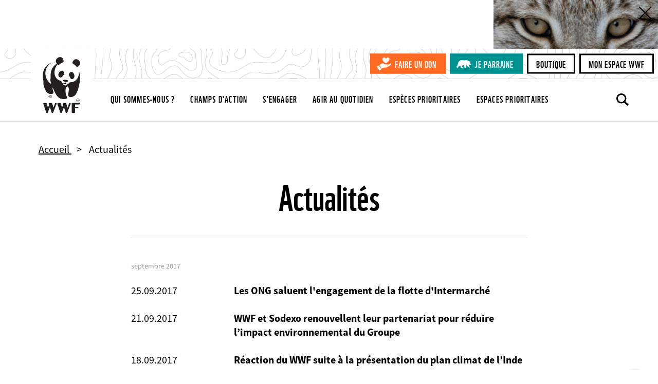

--- FILE ---
content_type: text/html; charset=UTF-8
request_url: https://www.wwf.fr/vous-informer/actualites?prPage=49&prpage=12&prpage=14&prpage=32&prpage=444&prpage=6&prpage=63&prpage=68&prpage=71
body_size: 9653
content:
<!DOCTYPE html>
<html lang="fr" dir="ltr" prefix="og: https://ogp.me/ns#">
<head>
  <script type="text/javascript" src="https://cache.consentframework.com/js/pa/29225/c/V9Srt/stub" referrerpolicy="origin" charset="utf-8"></script>
<script>window.Sddan = {
    "info": {
        "hd_m" : "",
        "hd_s256" : "",
        "uf_postal_code" : "",
        "uf_bday" : "",
        "uf_gender" : "",
    }
};</script>
<script type="text/javascript" src="https://choices.consentframework.com/js/pa/29225/c/V9Srt/cmp" charset="utf-8" async></script>
<script>
(function(w,d,s,l,i){w[l]=w[l]||[];w[l].push({'gtm.start':
new Date().getTime(),event:'gtm.js'});var f=d.getElementsByTagName(s)[0],
j=d.createElement(s),dl=l!='dataLayer'?'&amp;l='+l:'';j.async=true;j.src=
'https://www.googletagmanager.com/gtm.js?id='+i+dl;f.parentNode.insertBefore(j,f);
})(window,document,'script','dataLayer','GTM-W9DVGB');
</script>
<meta charset="utf-8" />
<noscript><style>form.antibot * :not(.antibot-message) { display: none !important; }</style>
</noscript><meta name="description" content="Toutes les actualités du WWF France et du réseau à travers des informations de terrain, des images, des interviews et des vidéos." />
<link rel="canonical" href="https://www.wwf.fr/vous-informer/actualites" />
<meta name="referrer" content="no-referrer-when-downgrade" />
<meta property="og:site_name" content="WWF France" />
<meta property="og:type" content="website" />
<meta property="og:title" content="Retrouvez toutes les actualités du WWF | WWF France" />
<meta property="og:description" content="Toutes les actualités du WWF France et du réseau à travers des informations de terrain, des images, des interviews et des vidéos." />
<meta name="twitter:card" content="summary_large_image" />
<meta name="twitter:site" content="@wwffrance" />
<meta name="twitter:description" content="Toutes les actualités du WWF France et du réseau à travers des informations de terrain, des images, des interviews et des vidéos." />
<meta name="twitter:title" content="Retrouvez toutes les actualités du WWF | WWF France" />
<meta name="Generator" content="Drupal 10 (https://www.drupal.org)" />
<meta name="MobileOptimized" content="width" />
<meta name="HandheldFriendly" content="true" />
<meta name="viewport" content="width=device-width, initial-scale=1.0" />
<meta name="facebook-domain-verification" content="gmp3su97ncmpdeljjr44wfy2qn8ddd" />
<link rel="icon" href="/themes/custom/wwf_main_theme/favicon.ico" type="image/vnd.microsoft.icon" />
<link rel="alternate" hreflang="fr" href="https://www.wwf.fr/vous-informer/actualites" />

  <title>Retrouvez toutes les actualités du WWF | WWF France</title>
  <link rel="stylesheet" media="all" href="/sites/default/files/css/css_NdusKKqQ6udN4S3mynvuZ3uqWjRRB1sZSKrAVwR--sM.css?delta=0&amp;language=fr&amp;theme=wwf_main_theme&amp;include=eJxFyUEOgCAMBdELETgS-YQKxAINhaC3d6NxOW_01knVBSiZvQ9fUZqfmSq5xD2ADV2TSztdHEvA9k0jGEgDkvU7v9jVZAUumik-TWsmSQ" />
<link rel="stylesheet" media="all" href="/sites/default/files/css/css_4CoTK5ipM12vpVAfE5Edz1gsCtDT463aHDp5LbFoePA.css?delta=1&amp;language=fr&amp;theme=wwf_main_theme&amp;include=eJxFyUEOgCAMBdELETgS-YQKxAINhaC3d6NxOW_01knVBSiZvQ9fUZqfmSq5xD2ADV2TSztdHEvA9k0jGEgDkvU7v9jVZAUumik-TWsmSQ" />

  

  <meta property="fb:pages" content="145392792632">
  <meta property="fb:pages" content="145392792632">
  </head>
<body class="env-prod page-style-content-pipe path-node page-node-type-dossier-page">
<!-- Antvoice -->
    <script>window.avDataLayer = window.avDataLayer || [];
window.avtag = window.avtag || function(_cmd, _p) {
  window.avDataLayer.push({cmd: _cmd, p: _p});
};
avtag('init', {id: 'wwf', forceReload: true});</script>
<script type="text/javascript" src="https://static.avads.net/avtag.min.js" charset="utf-8" async></script>

<!-- End Antvoice -->
  <!-- Google Tag Manager (noscript) -->
  <noscript><iframe src="https://www.googletagmanager.com/ns.html?id=GTM-W9DVGB"
                    height="0" width="0" style="display:none;visibility:hidden"></iframe></noscript>
  <!-- End Google Tag Manager (noscript) -->
<noscript><iframe sandbox src="https://bs.serving-sys.com/Serving?cn=ot&onetagid=1073760062&ns=1&gdpr=${GDPR}&gdpr_consent=${GDPR_CONSENT_68}&us_privacy=${US_PRIVACY}&activityValues=$$Session=[Session]$$&dynamicRetargetingValues=$$$$&acp=$$$$" style="display:none;width:0px;height:0px"></iframe></noscript>
<a href="#main-content" class="visually-hidden focusable skip-link">
  Aller au contenu principal
</a>

  <div class="dialog-off-canvas-main-canvas" data-off-canvas-main-canvas>
    <div class="layout-container">
                 <div>
    <div id="block-wwf-main-theme-bandeau-decompte" class="block block-wwf-common block-wwf-common-bandeau-decompte">
	
			<div class="bandeau-decompte__container">
     <div class="bandeau-decompte__bg-orange">
         <ul class="compteur"><li><p class="decompte__jours">00 <span class="unit">jours</span></p>
</li><li><p class="decompte__heures">00 <span class="unit">heures</span></p>
</li><li><p class="decompte__minutes">00 <span class="unit">minutes</span></p>
</li><li><p class="decompte__secondes">00 <span class="unit">secondes</span></p>
</li></ul>
         <p class="bandeau-decompte__title">Soutenez nos actions et profitez d'une déduction d'impôts avant le 31 décembre</p>
         <a class="bandeau-decompte__btn" href="https://faireundon.wwf.fr/25CFA01A/~mon-don" title="Faire un don" target="_blank"></a>
     </div>
    <div class="bandeau-decompte__bg-image"></div>
    <button class="bandeau-decompte__close" type="button">Fermer le bandeau</button>
</div>

	</div>

  </div>

            <header role="banner">
              <div class="renderer-plugin wwf_header">
			
<div class="js-search-top-bar">

	<button class="search-top-bar-icon" type="submit"></button>
	<form action="/search/all" method="get">
		<input class="search-top-bar-input" autocomplete="off" type="text" id="edit-keys" name="search" size="40" maxlength="255" placeholder="Entrez votre recherche">
		<input type="submit" class="hidden">
	</form>
	<button type="button" class="close js-search-top-bar-close-btn" aria-label="Close"></button>

</div><!-- /.js-search-top-bar -->

<div class="header">

	<a class="top-logo-link" href="https://www.wwf.fr/"></a>

	<div class="header-top-bar">

		<div class="cta-buttons-wrapper">
																<a href="https://faireundon.wwf.fr/" class="btn btn-sm btn-primary don" target="_blank">Faire un don</a>
																<a href="/parrainer-un-animal" class="btn btn-sm btn-primary parrainage" target="_blank">Je parraine</a>
											<a href="https://boutique.wwf.fr/" class="btn btn-sm btn-secondary" target="_blank">Boutique</a>
											<a href="https://mon-espace.wwf.fr" class="btn btn-sm btn-secondary" target="_blank">Mon espace WWF</a>
	</div><!-- /.cta-buttons-wrapper -->

	</div><!-- /.header-top-bar -->

	<div class="header-nav-bar">

		
<ul class="list-unstyled main-top-navi">
	<li class="mobile-nav-link"><a href="/wwf-france-premiere-ong-dediee-a-la-protection-de-la-nature">Home</a></li>
			<li><a class="" href="/qui-sommes-nous">Qui sommes-nous ?</a></li>
			<li><a class="" href="/champs-daction">Champs d&#039;action</a></li>
			<li><a class="" href="/sengager-ensemble">S&#039;engager</a></li>
			<li><a class="" href="/agir-au-quotidien">Agir au quotidien</a></li>
			<li><a class="" href="/especes-prioritaires">Espèces prioritaires</a></li>
			<li><a class="" href="/espaces-prioritaires">Espaces prioritaires</a></li>
	</ul><!-- /.main-top-navi -->

		<div class="cta-buttons-wrapper">
																<a href="https://faireundon.wwf.fr/" class="btn btn-sm btn-primary don" target="_blank">Faire un don</a>
																<a href="/parrainer-un-animal" class="btn btn-sm btn-primary parrainage" target="_blank">Je parraine</a>
											<a href="https://boutique.wwf.fr/" class="btn btn-sm btn-secondary" target="_blank">Boutique</a>
											<a href="https://mon-espace.wwf.fr" class="btn btn-sm btn-secondary" target="_blank">Mon espace WWF</a>
	</div><!-- /.cta-buttons-wrapper -->

		
					<a class="make-donation btn btn-primary btn-sm" href="https://faireundon.wwf.fr/ab?cids[]=208&cids[]=206&cids[]=209">Faire un don</a>
		
		<a class="js-search-icon" href=""></a>

		<button type="button" class="menu-toggle-btn" data-bs-toggle="modal" data-bs-target="#naviModal">
			<span>Menu</span>
		</button><!-- /.menu-toggle-btn -->

	</div><!-- /.header-nav-bar -->

</div><!-- /.header -->

<!-- Modal -->
<div class="modal fade main-navi-modal" id="naviModal" tabindex="-1" role="dialog" aria-labelledby="exampleModalLabel" aria-hidden="true">
	<div class="modal-dialog" role="document">
		<div class="modal-content">

      <button type="button" class="close modal-close-btn" data-bs-dismiss="modal" aria-label="Close"></button>

			
<ul class="list-unstyled main-top-navi">
	<li class="mobile-nav-link"><a href="/wwf-france-premiere-ong-dediee-a-la-protection-de-la-nature">Home</a></li>
			<li><a class="" href="/qui-sommes-nous">Qui sommes-nous ?</a></li>
			<li><a class="" href="/champs-daction">Champs d&#039;action</a></li>
			<li><a class="" href="/sengager-ensemble">S&#039;engager</a></li>
			<li><a class="" href="/agir-au-quotidien">Agir au quotidien</a></li>
			<li><a class="" href="/especes-prioritaires">Espèces prioritaires</a></li>
			<li><a class="" href="/espaces-prioritaires">Espaces prioritaires</a></li>
	</ul><!-- /.main-top-navi -->

			
		</div><!-- /.modal-content -->
	</div><!-- /.modal-dialog -->
</div><!-- /.modal -->

	</div>

            
    </header>

      <div>
    <div data-drupal-messages-fallback class="hidden"></div>

  </div>

  
  <main role="main">
    <a id="main-content" tabindex="-1"></a>
    
                  <div class="layout-content">
          <div>
    <article class="node node--type-dossier-page node--view-mode-full">

	

	<div class="node__content">
										
<div  class="top-content">
      <ol class="breadcrumb"  itemscope="" itemtype="https://schema.org/BreadcrumbList">
         <li class="breadcrumb__item" itemprop="itemListElement" itemscope itemtype="https://schema.org/ListItem">
                    <a class="breadcrumb__link" itemprop="item" href="/">
                <span class="breadcrumb__name"
                      itemprop="name">Accueil</span>
            </a>
                <meta itemprop="position" content="1"/>
    </li>
         <li class="breadcrumb__item" itemprop="itemListElement" itemscope itemtype="https://schema.org/ListItem">
                    <span class="breadcrumb__name"
                  itemprop="name">Actualités
            </span>
                <meta itemprop="position" content="2"/>
    </li>
     </ol>
  </div>
	<div class="visually-hidden content-header content-header-default">
	<div class="content-header-inner">
					<a class="content-header-back-link" data-action="back" href="#">
				Retour
			</a><!-- /.content-header-back-link -->
		
		
	</div><!-- /.content-header-inner -->
</div><!-- /.content-header -->
<div class="content-intro">
	<div class="content-intro-inner">
		
										<div class="field field-name--field-page-title field-type--string field__item"><h1>Actualités</h1></div>
						
	</div>
</div>
<div class="sharing-threshold" data-offset="0" data-margin="30"></div>
	<div class="page-context-links-insert">
		<div class="page-context-links-insert-wrapper">
										<div class="renderer-plugin context_links">
				</div>

					</div>
	</div>

						<div class="field field-name--field-content-elements field-type--entity-reference-revisions field__items">
															<div class="field__item"><div class="paragraph paragraph--type--content-plugin paragraph--view-mode--default">
	<div class="paragraph-inner">
							
										<div class="field field-name--field-content-plugin field-type--renderer-plugin-type field__item"><div class="renderer-plugin press_release_list">
		<div class="press-release-list-container">
		<div class="paging-container" data-provider="press_release.paging_provider" data-current="49" data-size="10" data-count="93" data-params="[]">
  <div class="paging-page-content">
    <div class="paging-page-content-inner" data-content="content">
      <div>
			<h3 class="press-release-list-month">septembre 2017</h3>
		<div>
							<article class="node node--type-press-release-page node--view-mode-teaser">

	

	<div class="node__content">
					<div class="press-release-date">
		
										<div class="field field-name--field-publication-date field-type--datetime field__item">25.09.2017</div>
						
	</div>
	<div class="press-release-summary">
		<a href="/vous-informer/actualites/les-ong-saluent-lengagement-de-la-flotte-dintermarche">
										<div class="field field-name--field-page-title field-type--string field__item"><h4>Les ONG saluent l&#039;engagement de la flotte d&#039;Intermarché</h4></div>
						</a>
	</div>
											</div>

</article>

							<article class="node node--type-press-release-page node--view-mode-teaser">

	

	<div class="node__content">
					<div class="press-release-date">
		
										<div class="field field-name--field-publication-date field-type--datetime field__item">21.09.2017</div>
						
	</div>
	<div class="press-release-summary">
		<a href="/vous-informer/actualites/wwf-et-sodexo-renouvellent-leur-partenariat-pour-reduire-limpact-environnemental-du-groupe">
										<div class="field field-name--field-page-title field-type--string field__item"><h4>WWF et Sodexo renouvellent leur partenariat pour réduire l’impact environnemental du Groupe</h4></div>
						</a>
	</div>
											</div>

</article>

							<article class="node node--type-press-release-page node--view-mode-teaser">

	

	<div class="node__content">
					<div class="press-release-date">
		
										<div class="field field-name--field-publication-date field-type--datetime field__item">18.09.2017</div>
						
	</div>
	<div class="press-release-summary">
		<a href="/vous-informer/actualites/reaction-du-wwf-suite-a-la-presentation-du-plan-climat-de-linde-vers-la-cop21">
										<div class="field field-name--field-page-title field-type--string field__item"><h4>Réaction du WWF suite à la présentation du plan climat de l’Inde vers la COP21</h4></div>
						</a>
	</div>
											</div>

</article>

							<article class="node node--type-press-release-page node--view-mode-teaser">

	

	<div class="node__content">
					<div class="press-release-date">
		
										<div class="field field-name--field-publication-date field-type--datetime field__item">18.09.2017</div>
						
	</div>
	<div class="press-release-summary">
		<a href="/vous-informer/actualites/montagne-dor-mirage-economique">
										<div class="field field-name--field-page-title field-type--string field__item"><h4>Montagne d’Or, mirage économique ?</h4></div>
						
										<div class="field field-name--field-teaser-text field-type--text-long field__item"><p>A l’occasion du déplacement en Guyane d’Annick Girardin, ministre des Outre-Mer, le WWF France dénonce le non-sens économique du projet Montagne d’Or, projet de mine d’or industrielle porté par le </p></div>
						</a>
	</div>
											</div>

</article>

							<article class="node node--type-press-release-page node--view-mode-teaser">

	

	<div class="node__content">
					<div class="press-release-date">
		
										<div class="field field-name--field-publication-date field-type--datetime field__item">14.09.2017</div>
						
	</div>
	<div class="press-release-summary">
		<a href="/vous-informer/actualites/le-leopard-des-neiges-au-coeur-dun-debat">
										<div class="field field-name--field-page-title field-type--string field__item"><h4>Le léopard des neiges au cœur d’un débat</h4></div>
						</a>
	</div>
											</div>

</article>

							<article class="node node--type-press-release-page node--view-mode-teaser">

	

	<div class="node__content">
					<div class="press-release-date">
		
										<div class="field field-name--field-publication-date field-type--datetime field__item">11.09.2017</div>
						
	</div>
	<div class="press-release-summary">
		<a href="/vous-informer/actualites/40-organisations-appellent-le-secteur-prive-a-mettre-fin-a-la-destruction-du-cerrado">
										<div class="field field-name--field-page-title field-type--string field__item"><h4>40 organisations appellent le secteur privé à mettre fin à la destruction du Cerrado</h4></div>
						
										<div class="field field-name--field-teaser-text field-type--text-long field__item"><p>Dans un manifeste publié aujourd’hui, 40 organisations appellent les entreprises et les investisseurs impliqués dans les chaînes d’approvisionnement en soja et en bœuf à s’engager pour empêcher la </p></div>
						</a>
	</div>
											</div>

</article>

							<article class="node node--type-press-release-page node--view-mode-teaser">

	

	<div class="node__content">
					<div class="press-release-date">
		
										<div class="field field-name--field-publication-date field-type--datetime field__item">08.09.2017</div>
						
	</div>
	<div class="press-release-summary">
		<a href="/vous-informer/actualites/le-tigre-revient-au-kazakhstan-70-ans-apres-sa-disparition">
										<div class="field field-name--field-page-title field-type--string field__item"><h4>Le tigre revient au Kazakhstan 70 ans après sa disparition</h4></div>
						
										<div class="field field-name--field-teaser-text field-type--text-long field__item"><p>La république du Kazakhstan a annoncé aujourd’hui un projet de réintroduction du tigre dans son habitat historique d’Ili-Balkhash et a signé avec le WWF un accord pour mettre en œuvre un programme </p></div>
						</a>
	</div>
											</div>

</article>

							<article class="node node--type-press-release-page node--view-mode-teaser">

	

	<div class="node__content">
					<div class="press-release-date">
		
										<div class="field field-name--field-publication-date field-type--datetime field__item">06.09.2017</div>
						
	</div>
	<div class="press-release-summary">
		<a href="/vous-informer/actualites/la-france-1er-pays-a-interdire-lexploration-et-lexploitation-des-hydrocarbures">
										<div class="field field-name--field-page-title field-type--string field__item"><h4>La France, 1er pays à interdire l’exploration et l’exploitation des hydrocarbures</h4></div>
						
										<div class="field field-name--field-teaser-text field-type--text-long field__item"><p>Le WWF France salue la présentation aujourd’hui en Conseil des Ministres du projet de loi qui marquera la fin de la production des hydrocarbures d’ici 2040 sur l’ensemble du territoire français, ma</p></div>
						</a>
	</div>
											</div>

</article>

							<article class="node node--type-press-release-page node--view-mode-teaser">

	

	<div class="node__content">
					<div class="press-release-date">
		
										<div class="field field-name--field-publication-date field-type--datetime field__item">06.09.2017</div>
						
	</div>
	<div class="press-release-summary">
		<a href="/vous-informer/actualites/un-nouveau-rapport-leve-le-voile-sur-les-marches-divoire-en-afrique-centrale">
										<div class="field field-name--field-page-title field-type--string field__item"><h4>Un nouveau rapport lève le voile sur les marchés d’ivoire en Afrique centrale</h4></div>
						
										<div class="field field-name--field-teaser-text field-type--text-long field__item"><p>TRAFFIC publie aujourd’hui la première étude complète sur le commerce illégal d’ivoire dans cinq pays d’Afrique centrale depuis près de 20 ans.</p></div>
						</a>
	</div>
											</div>

</article>

					</div>
			<h3 class="press-release-list-month">juillet 2017</h3>
		<div>
							<article class="node node--type-press-release-page node--view-mode-teaser">

	

	<div class="node__content">
					<div class="press-release-date">
		
										<div class="field field-name--field-publication-date field-type--datetime field__item">26.07.2017</div>
						
	</div>
	<div class="press-release-summary">
		<a href="/vous-informer/actualites/etats-generaux-de-lalimentation-aides-a-lagriculture-biologique-le-gouvernement-a-lheure-des-choix">
										<div class="field field-name--field-page-title field-type--string field__item"><h4>États Généraux de l&#039;Alimentation : aides à l&#039;agriculture biologique, le gouvernement à l&#039;heure des choix</h4></div>
						
										<div class="field field-name--field-teaser-text field-type--text-long field__item"><p>Le gouvernement a affiché clairement lors du lancement des Etats Généraux de l'Alimentation (EGA) l'ambition d'engager la transition écologique de l’agriculture française.</p></div>
						</a>
	</div>
											</div>

</article>

					</div>
	</div>

    </div>
  </div>
  <div class="paging-pager">
    <div class="paging-pager-inner">
      <div class="paging-pager-pages">
						<a class="relative prev" href="/vous-informer/actualites?prPage=48&amp;prpage=12&amp;prpage=14&amp;prpage=32&amp;prpage=444&amp;prpage=6&amp;prpage=63&amp;prpage=68&amp;prpage=71" data-page="48"><span>Prev</span></a>
							<span>&hellip;</span>
		
		
			
		
			
		
			
		
			
		
			
		
			
		
			
		
			
		
			
		
			
		
			
		
			
		
			
		
			
		
			
		
			
		
			
		
			
		
			
		
			
		
			
		
			
		
			
		
			
		
			
		
			
		
			
		
			
		
			
		
			
		
			
		
			
		
			
		
			
		
			
		
			
		
			
		
			
		
			
		
			
		
			
		
			
		
			
		
			
		
			
		
			
		
			
		
							<a class="" href="/vous-informer/actualites?prPage=47&amp;prpage=12&amp;prpage=14&amp;prpage=32&amp;prpage=444&amp;prpage=6&amp;prpage=63&amp;prpage=68&amp;prpage=71" data-page="47">48</a>
			
		
							<a class="" href="/vous-informer/actualites?prPage=48&amp;prpage=12&amp;prpage=14&amp;prpage=32&amp;prpage=444&amp;prpage=6&amp;prpage=63&amp;prpage=68&amp;prpage=71" data-page="48">49</a>
			
		
							<a class="active" href="/vous-informer/actualites?prPage=49&amp;prpage=12&amp;prpage=14&amp;prpage=32&amp;prpage=444&amp;prpage=6&amp;prpage=63&amp;prpage=68&amp;prpage=71" data-page="49">50</a>
			
		
							<a class="" href="/vous-informer/actualites?prPage=50&amp;prpage=12&amp;prpage=14&amp;prpage=32&amp;prpage=444&amp;prpage=6&amp;prpage=63&amp;prpage=68&amp;prpage=71" data-page="50">51</a>
			
		
							<a class="" href="/vous-informer/actualites?prPage=51&amp;prpage=12&amp;prpage=14&amp;prpage=32&amp;prpage=444&amp;prpage=6&amp;prpage=63&amp;prpage=68&amp;prpage=71" data-page="51">52</a>
			
		
			
		
			
		
			
		
			
		
			
		
			
		
			
		
			
		
			
		
			
		
			
		
			
		
			
		
			
		
			
		
			
		
			
		
			
		
			
		
			
		
			
		
			
		
			
		
			
		
			
		
			
		
			
		
			
		
			
		
			
		
			
		
			
		
			
		
			
		
			
		
			
		
			
		
			
		
			
		
			
		
			
		
					<span>&hellip;</span>
		
					<a class="relative next" href="/vous-informer/actualites?prPage=50&amp;prpage=12&amp;prpage=14&amp;prpage=32&amp;prpage=444&amp;prpage=6&amp;prpage=63&amp;prpage=68&amp;prpage=71" data-page="50"><span>Next</span></a>
			</div>

    </div>
  </div>
</div>
	</div>
</div>
</div>
						
					</div>
</div>
</div>
																				<div class="field__item"><div class="paragraph paragraph--type--inline-contacts paragraph--view-mode--default">
	<div class="paragraph-inner">
							
										<div class="field field-name--field-contact-block-title field-type--text field__item"><p>Contacts presse</p>
</div>
						
						<div class="field field-name--field-contacts field-type--entity-reference-revisions field__items">
															<div class="field__item"><div class="paragraph paragraph--type--inline-contact paragraph--view-mode--default">
	<div class="paragraph-inner">
							
										<div class="field field-name--field-contact-name field-type--string field__item">Mathilde Calvez</div>
						
										<div class="field field-name--field-contact-function field-type--string field__item">Chargée de communication</div>
						
            <div class="field field--name-field-contact-email field--type-string field--label-hidden field__item"><a href="mailto:mcalvez@wwf.fr">mcalvez@wwf.fr</a></div>
    

										<div class="field field-name--field-contact-mobile field-type--telephone field__item">+33 (0)7 69 86 67 41</div>
						
					</div>
</div>
</div>
																				<div class="field__item"><div class="paragraph paragraph--type--inline-contact paragraph--view-mode--default">
	<div class="paragraph-inner">
							
										<div class="field field-name--field-contact-name field-type--string field__item">Annaëlle FOY</div>
						
										<div class="field field-name--field-contact-function field-type--string field__item">Chargée de communication</div>
						
            <div class="field field--name-field-contact-email field--type-string field--label-hidden field__item"><a href="mailto:afoy@wwf.fr">afoy@wwf.fr</a></div>
    

										<div class="field field-name--field-contact-mobile field-type--telephone field__item">+33 6 10 24 43 59</div>
						
					</div>
</div>
</div>
																				<div class="field__item"><div class="paragraph paragraph--type--inline-contact paragraph--view-mode--default">
	<div class="paragraph-inner">
							
										<div class="field field-name--field-contact-name field-type--string field__item">Anastasia SEBAN</div>
						
										<div class="field field-name--field-contact-function field-type--string field__item">Chargée de communication</div>
						
            <div class="field field--name-field-contact-email field--type-string field--label-hidden field__item"><a href="mailto:aseban@wwf.fr">aseban@wwf.fr</a></div>
    

										<div class="field field-name--field-contact-mobile field-type--telephone field__item">+33 6 29 33 25 62</div>
						
					</div>
</div>
</div>
												</div>
			
					</div>
</div>
</div>
												</div>
			
															<div class="renderer-plugin downloads_by_context_renderer">
			<div class="downloads-header"><h2>Documents à télécharger</h2>
</div>
<div class="downloads-list">			<div class="media--document link-list-item">
									<a data-mime="application/pdf" href="/sites/default/files/doc-2023-10/PLAQUETTE%2050%20ANS%20V%20DEF%201%20PAGES%20SIMPLES%20HD_compressed.pdf">
				<div class="file-name">
											Brochure &mdash;
										
										<div class="field field-name--name field-type--string field__item">WWF France - 50 ans au service de la nature</div>
						
				</div>
				<div class="file-description">
					
										<div class="field field-name--field-summary field-type--text-long field__item"><p>Depuis 1973, le WWF France agit au quotidien afin d’offrir aux générations futures une planète vivante.</p></div>
						
				</div>
									<div class="file-meta-data">
						PDF - 9.37 Mo
					</div>
							</a>
		</div>
	</div>
	</div>

<div class="content-footer">

	<hr />

	<div class="content-footer-inner">

		<div class="content-footer-left">
							<div class="renderer-plugin context_links">
				</div>

					</div><!-- /.content-footer-left -->
		
		<div class="content-footer-right">
							
	<div class="social-share-float social-share" style="display: none;">
		<div class="social-title-block">
			<a class="social-share-toggle" href="#" title="Partager">
				<span>Toggle partager</span>
			</a>
		</div>

		<ul class="social-share-list">
							<li><a href="https://www.facebook.com/sharer/sharer.php?u=https%3A//www.wwf.fr/vous-informer/actualites" class="sharing-option facebook" data-social-name="facebook" title="Partager sur Facebook - Site externe"><span>Facebook</span>
</a></li>
							<li><a href="https://twitter.com/intent/tweet?url=https%3A//www.wwf.fr/vous-informer/actualites" class="sharing-option twitter" data-text="" data-social-name="twitter" data-hashtags="WWF" data-via="WWFFrance" title="Partager sur Twitter - Site externe"><span>Twitter</span></a>
</li>
							<li><a href="https://www.linkedin.com/shareArticle?mini=true&amp;url=https%3A//www.wwf.fr/vous-informer/actualites" class="sharing-option linkedin" data-social-name="linkedin" title="Partager sur LinkedIn - Site externe" target="_blank"><span>LinkedIn</span>
</a></li>
							<li><a href="https://api.whatsapp.com/send?phone=&amp;source=&amp;data=&amp;text=https%3A//www.wwf.fr/vous-informer/actualites" class="sharing-option whatsapp" data-social-name="whatsapp" title="Partager via WhatsApp - Site externe"><span>WhatsApp</span>
</a></li>
							<li><a href="mailto:?subject=Je%20te%20recommande%20cette%20page%20du%20wwf.fr&amp;body=Hello%21%20Je%20viens%20de%20d%C3%A9couvrir%20cette%20page%20tr%C3%A8s%20int%C3%A9ressante%20sur%20le%20site%20du%20WWF.%20Cela%20pourrait%20t%E2%80%99int%C3%A9resser%3A%20https%3A%2F%2Fwww.wwf.fr%2Fvous-informer%2Factualites" class="sharing-option email" data-social-name="email" title="Partager par Email"><span>Email</span></a>
</li>
					</ul><!-- /.social-share-list -->

	</div><!-- /.social-share-float -->

	<div class="social-share-footer social-share">

		<div class="social-share-title">
			Partager cette page
		</div><!-- /.social-share-title -->

		<ul class="social-share-list">
							<li><a href="https://www.facebook.com/sharer/sharer.php?u=https%3A//www.wwf.fr/vous-informer/actualites" class="sharing-option facebook" data-social-name="facebook" title="Partager sur Facebook - Site externe"><span>Facebook</span>
</a></li>
							<li><a href="https://twitter.com/intent/tweet?url=https%3A//www.wwf.fr/vous-informer/actualites" class="sharing-option twitter" data-text="" data-social-name="twitter" data-hashtags="WWF" data-via="WWFFrance" title="Partager sur Twitter - Site externe"><span>Twitter</span></a>
</li>
							<li><a href="https://www.linkedin.com/shareArticle?mini=true&amp;url=https%3A//www.wwf.fr/vous-informer/actualites" class="sharing-option linkedin" data-social-name="linkedin" title="Partager sur LinkedIn - Site externe" target="_blank"><span>LinkedIn</span>
</a></li>
							<li><a href="https://api.whatsapp.com/send?phone=&amp;source=&amp;data=&amp;text=https%3A//www.wwf.fr/vous-informer/actualites" class="sharing-option whatsapp" data-social-name="whatsapp" title="Partager via WhatsApp - Site externe"><span>WhatsApp</span>
</a></li>
							<li><a href="mailto:?subject=Je%20te%20recommande%20cette%20page%20du%20wwf.fr&amp;body=Hello%21%20Je%20viens%20de%20d%C3%A9couvrir%20cette%20page%20tr%C3%A8s%20int%C3%A9ressante%20sur%20le%20site%20du%20WWF.%20Cela%20pourrait%20t%E2%80%99int%C3%A9resser%3A%20https%3A%2F%2Fwww.wwf.fr%2Fvous-informer%2Factualites" class="sharing-option email" data-social-name="email" title="Partager par Email"><span>Email</span></a>
</li>
					</ul><!-- /.social-share-list -->

	</div><!-- /.social-share-footer -->
</div>


					</div><!-- /.content-footer-right -->

	</div><!-- /.content-footer-inner -->
</div><!-- /.content-footer -->

									</div>

</article>

  </div>

        </div>          
    
    
  </main>

      <footer role="contentinfo">
                    <div class="renderer-plugin wwf_footer">
			<div class="footer">
  <div class="footer-inner-wrapper">
    <div class="footer-inner">
              <div class="footer-list-wrapper">
          <h5>S&#039;engager</h5>
          <ul class="list-unstyled footer-list">
                                        <li><a href="https://faireundon.wwf.fr/ab?cids%5B0%5D=208&amp;cids%5B1%5D=206&amp;cids%5B2%5D=209"  >Faire un don</a></li>
                                        <li><a href="/sengager-ensemble/relayer-campagnes"  >Nos campagnes</a></li>
                                        <li><a href="/sengager-ensemble/devenir-benevole"  >Devenir bénévole</a></li>
                                        <li><a href="/sengager-ensemble/transmettre-patrimoine/legs-testament"  >Faire un legs</a></li>
                                        <li><a href="https://boutique.wwf.fr/"  >Boutique</a></li>
                      </ul><!-- /.footer-list -->
        </div><!-- /.footer-list-wrapper -->
              <div class="footer-list-wrapper">
          <h5>S&#039;informer</h5>
          <ul class="list-unstyled footer-list">
                                        <li><a href="/newsletter"  >Newsletter</a></li>
                                        <li><a href="/vous-informer/actualites"  >Actualités</a></li>
                                        <li><a href="/vous-informer/effet-panda"  >L&#039;Effet Panda</a></li>
                                        <li><a href="/vous-informer/sur-les-traces-du-panda"  >Traces du Panda</a></li>
                                        <li><a href="/podcast"  >Podcast</a></li>
                                        <li><a href="/360"  >WWF Immersion 360</a></li>
                      </ul><!-- /.footer-list -->
        </div><!-- /.footer-list-wrapper -->
              <div class="footer-list-wrapper">
          <h5>Échanger</h5>
          <ul class="list-unstyled footer-list">
                                        <li><a href="/faq"  >Besoin d&#039;aide ?</a></li>
                                        <li><a href="/qui-sommes-nous/contact"  >Nous contacter</a></li>
                                        <li><a href="/qui-sommes-nous/nous-rejoindre"  >Rejoindre l&#039;équipe</a></li>
                                        <li><a href="https://mon-espace.wwf.fr"  >Mon espace WWF</a></li>
                      </ul><!-- /.footer-list -->
        </div><!-- /.footer-list-wrapper -->
              <div class="footer-list-wrapper">
          <h5>Crédits</h5>
          <ul class="list-unstyled footer-list">
                                        <li><a href="/mentions-legales"  >Mentions légales</a></li>
                                        <li><a href="/politique-de-confidentialite"  >Confidentialité</a></li>
                                        <li><a href="/appels-doffres"  >Appels d&#039;offres</a></li>
                                        <li><a href="/politique-cookies"  >Politique de cookies</a></li>
                                        <li><a href="#rgpd"  class="cookie-panel" >Gestion des cookies</a></li>
                      </ul><!-- /.footer-list -->
        </div><!-- /.footer-list-wrapper -->
          </div><!-- /.footer-inner -->
    <div class="googleAdsMessage">
      <p><strong>Réduction d’impôts</strong></p>
<ul>
<li>66 % du montant de votre don au profit du WWF peut être déduit de votre impôt sur le revenu.</li>
<li><span>75% peuvent être déduits de l’IFI (Impôt sur la Fortune Immobilière)</span></li>
</ul>
<p>Le Fonds Mondial pour la Nature France, dit WWF France est une Fondation reconnue d'utilité publique.<br>Numéro d’enregistrement et SIREN : 302 518 667.</p>

    </div>
    <div class="footer-inner">
        <div class="footer-mission">
          <hr />
          <div class="footer-mission-inner">
            <h5>Notre mission</h5>
            <div class="footer-mission-text">
              Arrêter la dégradation de l'environnement dans le monde et construire un avenir où les êtres humains pourront vivre en harmonie avec la nature.
            </div><!-- /.footer-mission-text -->
          </div><!-- /.footer-mission-inner -->
          <hr />
        </div><!-- /.footer-mission -->
    </div><!-- /.footer-inner -->
    <div class="footer-inner">
      <div class="footer-end-wrapper">
        <div class="footer-end-inner">
          <div class="footer-bank-details">
            © 2025 WWF - World Wide Fund For Nature © 1986 Panda Symbol WWF – World Wide Fund For Nature (formerly World Wildlife Fund) <sub class="registered-icon">®</sub> “WWF” is a WWF Registered Trademark
          <hr />
          </div><!-- /.footer-bank-details -->
          <div class="footer-sharing">
            Nous suivre
                          <a class="footer-sharing-icon facebook-icn" title="Nous suivre sur Facebook" href="https://www.facebook.com/WWFFRANCE"><span>Facebook</span></a>
                          <a class="footer-sharing-icon twitter-icn" title="Nous suivre sur Twitter" href="https://twitter.com/WWFFRANCE"><span>Twitter</span></a>
                          <a class="footer-sharing-icon instagram-icn" title="Nous suivre sur Instagram" href="https://www.instagram.com/wwffrance/"><span>Instagram</span></a>
                          <a class="footer-sharing-icon youtube-icn" title="Nous suivre sur Youtube" href="https://www.youtube.com/user/WWFFrance"><span>Youtube</span></a>
                          <a class="footer-sharing-icon linkedin-icn" title="Nous suivre sur LinkedIn" href="https://www.linkedin.com/company/wwf-france"><span>LinkedIn</span></a>
                      </div><!-- /.footer-sharing -->
        </div><!-- /.footer-end-inner -->
        <hr />
        <button type="button" data-bs-toggle="modal" data-bs-target="#credit-modal" class="footer-image-credits-link" data-modal="image-credits">Crédits photo</button>
      </div><!-- /.footer-end-wrapper -->
    </div><!-- /.footer-inner -->
  </div><!-- /.footer-inner-wrapper -->
</div><!-- /.footer -->
	</div>

          </footer>
  </div>
  </div>

<button id="btnScrollToTop" title="Retour en haut de page"><span class='visually-hidden focusable'>Retour en haut de page</span></button>
<script>window.dataLayer = window.dataLayer || []; window.dataLayer.push({"drupalLanguage":"fr","drupalCountry":"CH","siteName":"WWF France","entityCreated":"1504084461","entityLangcode":"fr","entityStatus":"1","entityUid":"8","entityUuid":"088d49ef-27d8-4007-b44a-61f6bc6719ec","entityVid":"69103","entityName":"claurent","entityType":"node","entityBundle":"dossier_page","entityId":"367","entityTitle":"Page - Archives - CP","entityTaxonomy":{"categorie_recherche":{"517":"Communiqués de presse"},"content_category":{"271":"CP"}},"userUid":0});</script>

<script type="application/json" data-drupal-selector="drupal-settings-json">{"path":{"baseUrl":"\/","pathPrefix":"","currentPath":"node\/367","currentPathIsAdmin":false,"isFront":false,"currentLanguage":"fr","currentQuery":{"prPage":"49","prpage":"71"}},"pluralDelimiter":"\u0003","suppressDeprecationErrors":true,"dataLayer":{"defaultLang":"fr","languages":{"fr":{"id":"fr","name":"French","direction":"ltr","weight":2}}},"data":{"extlink":{"extTarget":true,"extTargetNoOverride":false,"extNofollow":false,"extNoreferrer":false,"extFollowNoOverride":false,"extClass":"0","extLabel":"(le lien est externe)","extImgClass":false,"extSubdomains":false,"extExclude":"www\\.wwf\\.fr","extInclude":"\\S*pdf","extCssExclude":"","extCssExplicit":"","extAlert":false,"extAlertText":"This link will take you to an external web site. We are not responsible for their content.","mailtoClass":"0","mailtoLabel":"(link sends email)","extUseFontAwesome":false,"extIconPlacement":"append","extFaLinkClasses":"fa fa-external-link","extFaMailtoClasses":"fa fa-envelope-o","whitelistedDomains":null}},"wwf_sharing":{"facebookAppId":"263458547396949","type":"all"},"paging":{"pagingUrl":"\/paging\/page\/%7Bservice%7D\/%7Bsize%7D\/%7Bpage%7D"},"field_group":{"content_header":{"mode":"default","context":"view","settings":{"id":"group_content_header","classes":""}},"html_element":{"mode":"default","context":"view","settings":{"classes":"top-content","show_empty_fields":false,"id":"","element":"div","show_label":false,"label_element":"h3","label_element_classes":"","attributes":"","effect":"none","speed":"fast"}}},"app":{"env":"prod","debug":false},"decompte":{"targetTime":1767222000000},"user":{"uid":0,"permissionsHash":"017bb0191f70f853b1552dfd0af081a54ff5ee94a686149715b58e25af337c26"}}</script>
<script src="/sites/default/files/js/js_3CvFhTJ87ryfxG0QFqXmPqZOQ-vKGcKvA7NX35ygwmg.js?scope=footer&amp;delta=0&amp;language=fr&amp;theme=wwf_main_theme&amp;include=eJxNjUEOgzAMBD8E9ZMipzFJVMdGtoH296WIQ0-rHWl2CwYyfsggU8O9q_l0HEsa2CVFo0FQWTPy_NSxqpCET_QO7vKCYtuK_Ljr5XlD61Lhzoud5lCBnczPt-r_MKMUwi0V-u0HfQEm6Tkm"></script>
<script src="https://assets.app.smart-tribune.com/wwf/FAQ/faq.main.js"></script>
<script src="/sites/default/files/js/js_quk3U3jIadBUxG4l7CsqPxMd4l-3terFhER20G3dCio.js?scope=footer&amp;delta=2&amp;language=fr&amp;theme=wwf_main_theme&amp;include=eJxNjUEOgzAMBD8E9ZMipzFJVMdGtoH296WIQ0-rHWl2CwYyfsggU8O9q_l0HEsa2CVFo0FQWTPy_NSxqpCET_QO7vKCYtuK_Ljr5XlD61Lhzoud5lCBnczPt-r_MKMUwi0V-u0HfQEm6Tkm"></script>

<div class="modal fade image-credits-modal" tabindex="-1" role="dialog" id="credit-modal">
	<div class="modal-dialog">
		<div class="modal-content">

      <button type="button" class="close modal-close-btn" data-bs-dismiss="modal" aria-label="Close"></button>

			<h3>Photo Credits</h3>

			<div class="image-credits-list">
				<img class="spinner" src="/themes/custom/wwf_main_theme/components/image-credits/images/spinner.gif" />
			</div><!-- /.image-credits-list -->

		</div><!-- /.modal-content -->
	</div><!-- /.modal-dialog -->
</div><!-- /.image-credits-modal -->
</body>
</html>


--- FILE ---
content_type: image/svg+xml
request_url: https://www.wwf.fr/themes/custom/wwf_main_theme/components/sharing/images/social-share-email-white.svg
body_size: 332
content:
<svg viewBox="0 0 512 360" xmlns="http://www.w3.org/2000/svg" xml:space="preserve" style="fill-rule:evenodd;clip-rule:evenodd;stroke-linejoin:round;stroke-miterlimit:2"><path d="M0 21.808v316.384L180.789 180 0 21.808ZM22.64 0 257 205.063 491.362 0H22.64Z" style="fill:#fff;fill-rule:nonzero"/><path d="M308.431 199.933 257 244.937l-51.431-45.004L22.638 360h468.73L308.431 199.933ZM331.213 180 512 338.187V21.81L331.213 180Z" style="fill:#fff;fill-rule:nonzero"/></svg>

--- FILE ---
content_type: image/svg+xml
request_url: https://www.wwf.fr/themes/custom/wwf_main_theme/components/header/images/header-search-icon.svg
body_size: 293
content:
<svg viewBox="0 0 24 24" xmlns="http://www.w3.org/2000/svg"><path d="m23.809 21.646-6.205-6.205a9.68 9.68 0 0 0 1.857-5.711C19.461 4.365 15.096 0 9.73 0 4.365 0 0 4.365 0 9.73c0 5.366 4.365 9.73 9.73 9.73a9.678 9.678 0 0 0 5.487-1.698L21.455 24l2.354-2.354ZM2.854 9.73a6.885 6.885 0 0 1 6.877-6.877 6.885 6.885 0 0 1 6.877 6.877 6.885 6.885 0 0 1-6.877 6.877A6.884 6.884 0 0 1 2.854 9.73Z" fill="#000" fill-rule="evenodd"/></svg>

--- FILE ---
content_type: application/javascript
request_url: https://analytics.wwf.fr/matomo.js
body_size: 20977
content:
/*!!
 * Matomo - free/libre analytics platform
 *
 * JavaScript tracking client
 *
 * @link https://piwik.org
 * @source https://github.com/matomo-org/matomo/blob/master/js/piwik.js
 * @license https://piwik.org/free-software/bsd/ BSD-3 Clause (also in js/LICENSE.txt)
 * @license magnet:?xt=urn:btih:c80d50af7d3db9be66a4d0a86db0286e4fd33292&dn=bsd-3-clause.txt BSD-3-Clause
 */
;if(typeof _paq!=="object"){_paq=[]}if(typeof window.Matomo!=="object"){window.Matomo=window.Piwik=(function(){var r,b={},z={},J=document,g=navigator,ab=screen,W=window,h=W.performance||W.mozPerformance||W.msPerformance||W.webkitPerformance,t=W.encodeURIComponent,V=W.decodeURIComponent,k=unescape,L=[],H,u,al=[],y=0,af=0,X=0,m=false;function p(at){try{return V(at)}catch(au){return unescape(at)}}function M(au){var at=typeof au;return at!=="undefined"}function C(at){return typeof at==="function"}function Z(at){return typeof at==="object"}function x(at){return typeof at==="string"||at instanceof String}function ak(at){return typeof at==="number"||at instanceof Number
}function ac(at){return M(at)&&(ak(at)||(x(at)&&at.length))}function D(au){if(!au){return true}var at;for(at in au){if(Object.prototype.hasOwnProperty.call(au,at)){return false}}return true}function ao(at){var au=typeof console;if(au!=="undefined"&&console&&console.error){console.error(at)}}function aj(){var ay,ax,aA,au,at;for(ay=0;ay<arguments.length;ay+=1){at=null;if(arguments[ay]&&arguments[ay].slice){at=arguments[ay].slice()}au=arguments[ay];aA=au.shift();var az,av;var aw=x(aA)&&aA.indexOf("::")>0;if(aw){az=aA.split("::");av=az[0];aA=az[1];if("object"===typeof u[av]&&"function"===typeof u[av][aA]){u[av][aA].apply(u[av],au)}else{if(at){al.push(at)}}}else{for(ax=0;ax<L.length;ax++){if(x(aA)){av=L[ax];var aB=aA.indexOf(".")>0;if(aB){az=aA.split(".");if(av&&"object"===typeof av[az[0]]){av=av[az[0]];aA=az[1]}else{if(at){al.push(at);break}}}if(av[aA]){av[aA].apply(av,au)}else{var aC="The method '"+aA+'\' was not found in "_paq" variable.  Please have a look at the Matomo tracker documentation: https://developer.matomo.org/api-reference/tracking-javascript';
ao(aC);if(!aB){throw new TypeError(aC)}}if(aA==="addTracker"){break}if(aA==="setTrackerUrl"||aA==="setSiteId"){break}}else{aA.apply(L[ax],au)}}}}}function ar(aw,av,au,at){if(aw.addEventListener){aw.addEventListener(av,au,at);return true}if(aw.attachEvent){return aw.attachEvent("on"+av,au)}aw["on"+av]=au}function n(at){if(J.readyState==="complete"){at()}else{if(W.addEventListener){W.addEventListener("load",at,false)}else{if(W.attachEvent){W.attachEvent("onload",at)}}}}function q(aw){var at=false;if(J.attachEvent){at=J.readyState==="complete"}else{at=J.readyState!=="loading"}if(at){aw();return}var av;if(J.addEventListener){ar(J,"DOMContentLoaded",function au(){J.removeEventListener("DOMContentLoaded",au,false);if(!at){at=true;aw()}})}else{if(J.attachEvent){J.attachEvent("onreadystatechange",function au(){if(J.readyState==="complete"){J.detachEvent("onreadystatechange",au);if(!at){at=true;aw()}}});if(J.documentElement.doScroll&&W===W.top){(function au(){if(!at){try{J.documentElement.doScroll("left")
}catch(ax){setTimeout(au,0);return}at=true;aw()}}())}}}ar(W,"load",function(){if(!at){at=true;aw()}},false)}function ag(au,az,aA){if(!au){return""}var at="",aw,av,ax,ay;for(aw in b){if(Object.prototype.hasOwnProperty.call(b,aw)){ay=b[aw]&&"function"===typeof b[aw][au];if(ay){av=b[aw][au];ax=av(az||{},aA);if(ax){at+=ax}}}}return at}function am(au){var at;m=true;ag("unload");at=new Date();var av=at.getTimeAlias();if((r-av)>3000){r=av+3000}if(r){do{at=new Date()}while(at.getTimeAlias()<r)}}function o(av,au){var at=J.createElement("script");at.type="text/javascript";at.src=av;if(at.readyState){at.onreadystatechange=function(){var aw=this.readyState;if(aw==="loaded"||aw==="complete"){at.onreadystatechange=null;au()}}}else{at.onload=au}J.getElementsByTagName("head")[0].appendChild(at)}function N(){var at="";try{at=W.top.document.referrer}catch(av){if(W.parent){try{at=W.parent.document.referrer}catch(au){at=""}}}if(at===""){at=J.referrer}return at}function s(at){var av=new RegExp("^([a-z]+):"),au=av.exec(at);
return au?au[1]:null}function d(at){var av=new RegExp("^(?:(?:https?|ftp):)/*(?:[^@]+@)?([^:/#]+)"),au=av.exec(at);return au?au[1]:at}function G(at){return(/^[0-9][0-9]*(\.[0-9]+)?$/).test(at)}function Q(av,aw){var at={},au;for(au in av){if(av.hasOwnProperty(au)&&aw(av[au])){at[au]=av[au]}}return at}function B(av){var at={},au;for(au in av){if(av.hasOwnProperty(au)){if(G(av[au])){at[au]=Math.round(av[au])}else{throw new Error('Parameter "'+au+'" provided value "'+av[au]+'" is not valid. Please provide a numeric value.')}}}return at}function l(au){var av="",at;for(at in au){if(au.hasOwnProperty(at)){av+="&"+t(at)+"="+t(au[at])}}return av}function an(au,at){au=String(au);return au.lastIndexOf(at,0)===0}function U(au,at){au=String(au);return au.indexOf(at,au.length-at.length)!==-1}function A(au,at){au=String(au);return au.indexOf(at)!==-1}function f(au,at){au=String(au);return au.substr(0,au.length-at)}function I(aw,av,ay){aw=String(aw);if(!ay){ay=""}var at=aw.indexOf("#");var az=aw.length;
if(at===-1){at=az}var ax=aw.substr(0,at);var au=aw.substr(at,az-at);if(ax.indexOf("?")===-1){ax+="?"}else{if(!U(ax,"?")){ax+="&"}}return ax+t(av)+"="+t(ay)+au}function j(au,av){au=String(au);if(au.indexOf("?"+av+"=")===-1&&au.indexOf("&"+av+"=")===-1){return au}var aw=au.indexOf("?");if(aw===-1){return au}var at=au.substr(aw+1);var aA=au.substr(0,aw);if(at){var aB="";var aD=at.indexOf("#");if(aD!==-1){aB=at.substr(aD+1);at=at.substr(0,aD)}var ax;var az=at.split("&");var ay=az.length-1;for(ay;ay>=0;ay--){ax=az[ay].split("=")[0];if(ax===av){az.splice(ay,1)}}var aC=az.join("&");if(aC){aA=aA+"?"+aC}if(aB){aA+="#"+aB}}return aA}function e(av,au){var at="[\\?&#]"+au+"=([^&#]*)";var ax=new RegExp(at);var aw=ax.exec(av);return aw?p(aw[1]):""}function a(at){if(at&&String(at)===at){return at.replace(/^\s+|\s+$/g,"")}return at}function F(at){return unescape(t(at))}function aq(aI){var av=function(aO,aN){return(aO<<aN)|(aO>>>(32-aN))},aJ=function(aQ){var aO="",aP,aN;for(aP=7;aP>=0;aP--){aN=(aQ>>>(aP*4))&15;
aO+=aN.toString(16)}return aO},ay,aL,aK,au=[],aC=1732584193,aA=4023233417,az=2562383102,ax=271733878,aw=3285377520,aH,aG,aF,aE,aD,aM,at,aB=[];aI=F(aI);at=aI.length;for(aL=0;aL<at-3;aL+=4){aK=aI.charCodeAt(aL)<<24|aI.charCodeAt(aL+1)<<16|aI.charCodeAt(aL+2)<<8|aI.charCodeAt(aL+3);aB.push(aK)}switch(at&3){case 0:aL=2147483648;break;case 1:aL=aI.charCodeAt(at-1)<<24|8388608;break;case 2:aL=aI.charCodeAt(at-2)<<24|aI.charCodeAt(at-1)<<16|32768;break;case 3:aL=aI.charCodeAt(at-3)<<24|aI.charCodeAt(at-2)<<16|aI.charCodeAt(at-1)<<8|128;break}aB.push(aL);while((aB.length&15)!==14){aB.push(0)}aB.push(at>>>29);aB.push((at<<3)&4294967295);for(ay=0;ay<aB.length;ay+=16){for(aL=0;aL<16;aL++){au[aL]=aB[ay+aL]}for(aL=16;aL<=79;aL++){au[aL]=av(au[aL-3]^au[aL-8]^au[aL-14]^au[aL-16],1)}aH=aC;aG=aA;aF=az;aE=ax;aD=aw;for(aL=0;aL<=19;aL++){aM=(av(aH,5)+((aG&aF)|(~aG&aE))+aD+au[aL]+1518500249)&4294967295;aD=aE;aE=aF;aF=av(aG,30);aG=aH;aH=aM}for(aL=20;aL<=39;aL++){aM=(av(aH,5)+(aG^aF^aE)+aD+au[aL]+1859775393)&4294967295;
aD=aE;aE=aF;aF=av(aG,30);aG=aH;aH=aM}for(aL=40;aL<=59;aL++){aM=(av(aH,5)+((aG&aF)|(aG&aE)|(aF&aE))+aD+au[aL]+2400959708)&4294967295;aD=aE;aE=aF;aF=av(aG,30);aG=aH;aH=aM}for(aL=60;aL<=79;aL++){aM=(av(aH,5)+(aG^aF^aE)+aD+au[aL]+3395469782)&4294967295;aD=aE;aE=aF;aF=av(aG,30);aG=aH;aH=aM}aC=(aC+aH)&4294967295;aA=(aA+aG)&4294967295;az=(az+aF)&4294967295;ax=(ax+aE)&4294967295;aw=(aw+aD)&4294967295}aM=aJ(aC)+aJ(aA)+aJ(az)+aJ(ax)+aJ(aw);return aM.toLowerCase()}function ae(av,at,au){if(!av){av=""}if(!at){at=""}if(av==="translate.googleusercontent.com"){if(au===""){au=at}at=e(at,"u");av=d(at)}else{if(av==="cc.bingj.com"||av==="webcache.googleusercontent.com"||av.slice(0,5)==="74.6."){at=J.links[0].href;av=d(at)}}return[av,at,au]}function O(au){var at=au.length;if(au.charAt(--at)==="."){au=au.slice(0,at)}if(au.slice(0,2)==="*."){au=au.slice(1)}if(au.indexOf("/")!==-1){au=au.substr(0,au.indexOf("/"))}return au}function ap(au){au=au&&au.text?au.text:au;if(!x(au)){var at=J.getElementsByTagName("title");
if(at&&M(at[0])){au=at[0].text}}return au}function S(at){if(!at){return[]}if(!M(at.children)&&M(at.childNodes)){return at.children}if(M(at.children)){return at.children}return[]}function Y(au,at){if(!au||!at){return false}if(au.contains){return au.contains(at)}if(au===at){return true}if(au.compareDocumentPosition){return !!(au.compareDocumentPosition(at)&16)}return false}function P(av,aw){if(av&&av.indexOf){return av.indexOf(aw)}if(!M(av)||av===null){return -1}if(!av.length){return -1}var at=av.length;if(at===0){return -1}var au=0;while(au<at){if(av[au]===aw){return au}au++}return -1}function i(av){if(!av){return false}function at(ax,ay){if(W.getComputedStyle){return J.defaultView.getComputedStyle(ax,null)[ay]}if(ax.currentStyle){return ax.currentStyle[ay]}}function aw(ax){ax=ax.parentNode;while(ax){if(ax===J){return true}ax=ax.parentNode}return false}function au(az,aF,ax,aC,aA,aD,aB){var ay=az.parentNode,aE=1;if(!aw(az)){return false}if(9===ay.nodeType){return true}if("0"===at(az,"opacity")||"none"===at(az,"display")||"hidden"===at(az,"visibility")){return false
}if(!M(aF)||!M(ax)||!M(aC)||!M(aA)||!M(aD)||!M(aB)){aF=az.offsetTop;aA=az.offsetLeft;aC=aF+az.offsetHeight;ax=aA+az.offsetWidth;aD=az.offsetWidth;aB=az.offsetHeight}if(av===az&&(0===aB||0===aD)&&"hidden"===at(az,"overflow")){return false}if(ay){if(("hidden"===at(ay,"overflow")||"scroll"===at(ay,"overflow"))){if(aA+aE>ay.offsetWidth+ay.scrollLeft||aA+aD-aE<ay.scrollLeft||aF+aE>ay.offsetHeight+ay.scrollTop||aF+aB-aE<ay.scrollTop){return false}}if(az.offsetParent===ay){aA+=ay.offsetLeft;aF+=ay.offsetTop}return au(ay,aF,ax,aC,aA,aD,aB)}return true}return au(av)}var ai={htmlCollectionToArray:function(av){var at=[],au;if(!av||!av.length){return at}for(au=0;au<av.length;au++){at.push(av[au])}return at},find:function(at){if(!document.querySelectorAll||!at){return[]}var au=document.querySelectorAll(at);return this.htmlCollectionToArray(au)},findMultiple:function(av){if(!av||!av.length){return[]}var au,aw;var at=[];for(au=0;au<av.length;au++){aw=this.find(av[au]);at=at.concat(aw)}at=this.makeNodesUnique(at);
return at},findNodesByTagName:function(au,at){if(!au||!at||!au.getElementsByTagName){return[]}var av=au.getElementsByTagName(at);return this.htmlCollectionToArray(av)},makeNodesUnique:function(at){var ay=[].concat(at);at.sort(function(aA,az){if(aA===az){return 0}var aC=P(ay,aA);var aB=P(ay,az);if(aC===aB){return 0}return aC>aB?-1:1});if(at.length<=1){return at}var au=0;var aw=0;var ax=[];var av;av=at[au++];while(av){if(av===at[au]){aw=ax.push(au)}av=at[au++]||null}while(aw--){at.splice(ax[aw],1)}return at},getAttributeValueFromNode:function(ax,av){if(!this.hasNodeAttribute(ax,av)){return}if(ax&&ax.getAttribute){return ax.getAttribute(av)}if(!ax||!ax.attributes){return}var aw=(typeof ax.attributes[av]);if("undefined"===aw){return}if(ax.attributes[av].value){return ax.attributes[av].value}if(ax.attributes[av].nodeValue){return ax.attributes[av].nodeValue}var au;var at=ax.attributes;if(!at){return}for(au=0;au<at.length;au++){if(at[au].nodeName===av){return at[au].nodeValue}}return null},hasNodeAttributeWithValue:function(au,at){var av=this.getAttributeValueFromNode(au,at);
return !!av},hasNodeAttribute:function(av,at){if(av&&av.hasAttribute){return av.hasAttribute(at)}if(av&&av.attributes){var au=(typeof av.attributes[at]);return"undefined"!==au}return false},hasNodeCssClass:function(av,at){if(av&&at&&av.className){var au=typeof av.className==="string"?av.className.split(" "):[];if(-1!==P(au,at)){return true}}return false},findNodesHavingAttribute:function(ax,av,at){if(!at){at=[]}if(!ax||!av){return at}var aw=S(ax);if(!aw||!aw.length){return at}var au,ay;for(au=0;au<aw.length;au++){ay=aw[au];if(this.hasNodeAttribute(ay,av)){at.push(ay)}at=this.findNodesHavingAttribute(ay,av,at)}return at},findFirstNodeHavingAttribute:function(av,au){if(!av||!au){return}if(this.hasNodeAttribute(av,au)){return av}var at=this.findNodesHavingAttribute(av,au);if(at&&at.length){return at[0]}},findFirstNodeHavingAttributeWithValue:function(aw,av){if(!aw||!av){return}if(this.hasNodeAttributeWithValue(aw,av)){return aw}var at=this.findNodesHavingAttribute(aw,av);if(!at||!at.length){return
}var au;for(au=0;au<at.length;au++){if(this.getAttributeValueFromNode(at[au],av)){return at[au]}}},findNodesHavingCssClass:function(ax,aw,at){if(!at){at=[]}if(!ax||!aw){return at}if(ax.getElementsByClassName){var ay=ax.getElementsByClassName(aw);return this.htmlCollectionToArray(ay)}var av=S(ax);if(!av||!av.length){return[]}var au,az;for(au=0;au<av.length;au++){az=av[au];if(this.hasNodeCssClass(az,aw)){at.push(az)}at=this.findNodesHavingCssClass(az,aw,at)}return at},findFirstNodeHavingClass:function(av,au){if(!av||!au){return}if(this.hasNodeCssClass(av,au)){return av}var at=this.findNodesHavingCssClass(av,au);if(at&&at.length){return at[0]}},isLinkElement:function(au){if(!au){return false}var at=String(au.nodeName).toLowerCase();var aw=["a","area"];var av=P(aw,at);return av!==-1},setAnyAttribute:function(au,at,av){if(!au||!at){return}if(au.setAttribute){au.setAttribute(at,av)}else{au[at]=av}}};var w={CONTENT_ATTR:"data-track-content",CONTENT_CLASS:"matomoTrackContent",LEGACY_CONTENT_CLASS:"piwikTrackContent",CONTENT_NAME_ATTR:"data-content-name",CONTENT_PIECE_ATTR:"data-content-piece",CONTENT_PIECE_CLASS:"matomoContentPiece",LEGACY_CONTENT_PIECE_CLASS:"piwikContentPiece",CONTENT_TARGET_ATTR:"data-content-target",CONTENT_TARGET_CLASS:"matomoContentTarget",LEGACY_CONTENT_TARGET_CLASS:"piwikContentTarget",CONTENT_IGNOREINTERACTION_ATTR:"data-content-ignoreinteraction",CONTENT_IGNOREINTERACTION_CLASS:"matomoContentIgnoreInteraction",LEGACY_CONTENT_IGNOREINTERACTION_CLASS:"piwikContentIgnoreInteraction",location:undefined,findContentNodes:function(){var au="."+this.CONTENT_CLASS;
var av="."+this.LEGACY_CONTENT_CLASS;var at="["+this.CONTENT_ATTR+"]";var aw=ai.findMultiple([au,av,at]);return aw},findContentNodesWithinNode:function(aw){if(!aw){return[]}var au=ai.findNodesHavingCssClass(aw,this.CONTENT_CLASS);au=ai.findNodesHavingCssClass(aw,this.LEGACY_CONTENT_CLASS,au);var at=ai.findNodesHavingAttribute(aw,this.CONTENT_ATTR);if(at&&at.length){var av;for(av=0;av<at.length;av++){au.push(at[av])}}if(ai.hasNodeAttribute(aw,this.CONTENT_ATTR)){au.push(aw)}else{if(ai.hasNodeCssClass(aw,this.CONTENT_CLASS)){au.push(aw)}else{if(ai.hasNodeCssClass(aw,this.LEGACY_CONTENT_CLASS)){au.push(aw)}}}au=ai.makeNodesUnique(au);return au},findParentContentNode:function(au){if(!au){return}var av=au;var at=0;while(av&&av!==J&&av.parentNode){if(ai.hasNodeAttribute(av,this.CONTENT_ATTR)){return av}if(ai.hasNodeCssClass(av,this.CONTENT_CLASS)){return av}if(ai.hasNodeCssClass(av,this.LEGACY_CONTENT_CLASS)){return av}av=av.parentNode;if(at>1000){break}at++}},findPieceNode:function(au){var at;
at=ai.findFirstNodeHavingAttribute(au,this.CONTENT_PIECE_ATTR);if(!at){at=ai.findFirstNodeHavingClass(au,this.CONTENT_PIECE_CLASS)}if(!at){at=ai.findFirstNodeHavingClass(au,this.LEGACY_CONTENT_PIECE_CLASS)}if(at){return at}return au},findTargetNodeNoDefault:function(at){if(!at){return}var au=ai.findFirstNodeHavingAttributeWithValue(at,this.CONTENT_TARGET_ATTR);if(au){return au}au=ai.findFirstNodeHavingAttribute(at,this.CONTENT_TARGET_ATTR);if(au){return au}au=ai.findFirstNodeHavingClass(at,this.CONTENT_TARGET_CLASS);if(au){return au}au=ai.findFirstNodeHavingClass(at,this.LEGACY_CONTENT_TARGET_CLASS);if(au){return au}},findTargetNode:function(at){var au=this.findTargetNodeNoDefault(at);if(au){return au}return at},findContentName:function(au){if(!au){return}var ax=ai.findFirstNodeHavingAttributeWithValue(au,this.CONTENT_NAME_ATTR);if(ax){return ai.getAttributeValueFromNode(ax,this.CONTENT_NAME_ATTR)}var at=this.findContentPiece(au);if(at){return this.removeDomainIfIsInLink(at)}if(ai.hasNodeAttributeWithValue(au,"title")){return ai.getAttributeValueFromNode(au,"title")
}var av=this.findPieceNode(au);if(ai.hasNodeAttributeWithValue(av,"title")){return ai.getAttributeValueFromNode(av,"title")}var aw=this.findTargetNode(au);if(ai.hasNodeAttributeWithValue(aw,"title")){return ai.getAttributeValueFromNode(aw,"title")}},findContentPiece:function(au){if(!au){return}var aw=ai.findFirstNodeHavingAttributeWithValue(au,this.CONTENT_PIECE_ATTR);if(aw){return ai.getAttributeValueFromNode(aw,this.CONTENT_PIECE_ATTR)}var at=this.findPieceNode(au);var av=this.findMediaUrlInNode(at);if(av){return this.toAbsoluteUrl(av)}},findContentTarget:function(av){if(!av){return}var aw=this.findTargetNode(av);if(ai.hasNodeAttributeWithValue(aw,this.CONTENT_TARGET_ATTR)){return ai.getAttributeValueFromNode(aw,this.CONTENT_TARGET_ATTR)}var au;if(ai.hasNodeAttributeWithValue(aw,"href")){au=ai.getAttributeValueFromNode(aw,"href");return this.toAbsoluteUrl(au)}var at=this.findPieceNode(av);if(ai.hasNodeAttributeWithValue(at,"href")){au=ai.getAttributeValueFromNode(at,"href");return this.toAbsoluteUrl(au)
}},isSameDomain:function(at){if(!at||!at.indexOf){return false}if(0===at.indexOf(this.getLocation().origin)){return true}var au=at.indexOf(this.getLocation().host);if(8>=au&&0<=au){return true}return false},removeDomainIfIsInLink:function(av){var au="^https?://[^/]+";var at="^.*//[^/]+";if(av&&av.search&&-1!==av.search(new RegExp(au))&&this.isSameDomain(av)){av=av.replace(new RegExp(at),"");if(!av){av="/"}}return av},findMediaUrlInNode:function(ax){if(!ax){return}var av=["img","embed","video","audio"];var at=ax.nodeName.toLowerCase();if(-1!==P(av,at)&&ai.findFirstNodeHavingAttributeWithValue(ax,"src")){var aw=ai.findFirstNodeHavingAttributeWithValue(ax,"src");return ai.getAttributeValueFromNode(aw,"src")}if(at==="object"&&ai.hasNodeAttributeWithValue(ax,"data")){return ai.getAttributeValueFromNode(ax,"data")}if(at==="object"){var ay=ai.findNodesByTagName(ax,"param");if(ay&&ay.length){var au;for(au=0;au<ay.length;au++){if("movie"===ai.getAttributeValueFromNode(ay[au],"name")&&ai.hasNodeAttributeWithValue(ay[au],"value")){return ai.getAttributeValueFromNode(ay[au],"value")
}}}var az=ai.findNodesByTagName(ax,"embed");if(az&&az.length){return this.findMediaUrlInNode(az[0])}}},trim:function(at){return a(at)},isOrWasNodeInViewport:function(ay){if(!ay||!ay.getBoundingClientRect||ay.nodeType!==1){return true}var ax=ay.getBoundingClientRect();var aw=J.documentElement||{};var av=ax.top<0;if(av&&ay.offsetTop){av=(ay.offsetTop+ax.height)>0}var au=aw.clientWidth;if(W.innerWidth&&au>W.innerWidth){au=W.innerWidth}var at=aw.clientHeight;if(W.innerHeight&&at>W.innerHeight){at=W.innerHeight}return((ax.bottom>0||av)&&ax.right>0&&ax.left<au&&((ax.top<at)||av))},isNodeVisible:function(au){var at=i(au);var av=this.isOrWasNodeInViewport(au);return at&&av},buildInteractionRequestParams:function(at,au,av,aw){var ax="";if(at){ax+="c_i="+t(at)}if(au){if(ax){ax+="&"}ax+="c_n="+t(au)}if(av){if(ax){ax+="&"}ax+="c_p="+t(av)}if(aw){if(ax){ax+="&"}ax+="c_t="+t(aw)}if(ax){ax+="&ca=1"}return ax},buildImpressionRequestParams:function(at,au,av){var aw="c_n="+t(at)+"&c_p="+t(au);if(av){aw+="&c_t="+t(av)
}if(aw){aw+="&ca=1"}return aw},buildContentBlock:function(av){if(!av){return}var at=this.findContentName(av);var au=this.findContentPiece(av);var aw=this.findContentTarget(av);at=this.trim(at);au=this.trim(au);aw=this.trim(aw);return{name:at||"Unknown",piece:au||"Unknown",target:aw||""}},collectContent:function(aw){if(!aw||!aw.length){return[]}var av=[];var at,au;for(at=0;at<aw.length;at++){au=this.buildContentBlock(aw[at]);if(M(au)){av.push(au)}}return av},setLocation:function(at){this.location=at},getLocation:function(){var at=this.location||W.location;if(!at.origin){at.origin=at.protocol+"//"+at.hostname+(at.port?":"+at.port:"")}return at},toAbsoluteUrl:function(au){if((!au||String(au)!==au)&&au!==""){return au}if(""===au){return this.getLocation().href}if(au.search(/^\/\//)!==-1){return this.getLocation().protocol+au}if(au.search(/:\/\//)!==-1){return au}if(0===au.indexOf("#")){return this.getLocation().origin+this.getLocation().pathname+au}if(0===au.indexOf("?")){return this.getLocation().origin+this.getLocation().pathname+au
}if(0===au.search("^[a-zA-Z]{2,11}:")){return au}if(au.search(/^\//)!==-1){return this.getLocation().origin+au}var at="(.*/)";var av=this.getLocation().origin+this.getLocation().pathname.match(new RegExp(at))[0];return av+au},isUrlToCurrentDomain:function(au){var av=this.toAbsoluteUrl(au);if(!av){return false}var at=this.getLocation().origin;if(at===av){return true}if(0===String(av).indexOf(at)){if(":"===String(av).substr(at.length,1)){return false}return true}return false},setHrefAttribute:function(au,at){if(!au||!at){return}ai.setAnyAttribute(au,"href",at)},shouldIgnoreInteraction:function(at){if(ai.hasNodeAttribute(at,this.CONTENT_IGNOREINTERACTION_ATTR)){return true}if(ai.hasNodeCssClass(at,this.CONTENT_IGNOREINTERACTION_CLASS)){return true}if(ai.hasNodeCssClass(at,this.LEGACY_CONTENT_IGNOREINTERACTION_CLASS)){return true}return false}};function aa(au,ax){if(ax){return ax}au=w.toAbsoluteUrl(au);if(A(au,"?")){var aw=au.indexOf("?");au=au.slice(0,aw)}if(U(au,"matomo.php")){au=f(au,"matomo.php".length)
}else{if(U(au,"piwik.php")){au=f(au,"piwik.php".length)}else{if(U(au,".php")){var at=au.lastIndexOf("/");var av=1;au=au.slice(0,at+av)}}}if(U(au,"/js/")){au=f(au,"js/".length)}return au}function R(az){var aB="Matomo_Overlay";var au=new RegExp("index\\.php\\?module=Overlay&action=startOverlaySession&idSite=([0-9]+)&period=([^&]+)&date=([^&]+)(&segment=[^&]*)?");var av=au.exec(J.referrer);if(av){var ax=av[1];if(ax!==String(az)){return false}var ay=av[2],at=av[3],aw=av[4];if(!aw){aw=""}else{if(aw.indexOf("&segment=")===0){aw=aw.substr("&segment=".length)}}W.name=aB+"###"+ay+"###"+at+"###"+aw}var aA=W.name.split("###");return aA.length===4&&aA[0]===aB}function ad(au,az,av){var ay=W.name.split("###"),ax=ay[1],at=ay[2],aw=ay[3],aA=aa(au,az);o(aA+"plugins/Overlay/client/client.js?v=1",function(){Matomo_Overlay_Client.initialize(aA,av,ax,at,aw)})}function v(){var av;try{av=W.frameElement}catch(au){return true}if(M(av)){return(av&&String(av.nodeName).toLowerCase()==="iframe")?true:false}try{return W.self!==W.top
}catch(at){return true}}function T(cj,cf){var bP=this,bj="mtm_consent",cL="mtm_cookie_consent",cU="mtm_consent_removed",ca=ae(J.domain,W.location.href,N()),c2=O(ca[0]),bT=p(ca[1]),bu=p(ca[2]),c0=false,cn="GET",dk=cn,aM="application/x-www-form-urlencoded; charset=UTF-8",cE=aM,aI=cj||"",bO="",c9="",ct="",cc=cf||"",bF="",bU="",ba,bp="",dg=["7z","aac","apk","arc","arj","asf","asx","avi","azw3","bin","csv","deb","dmg","doc","docx","epub","exe","flv","gif","gz","gzip","hqx","ibooks","jar","jpg","jpeg","js","mobi","mp2","mp3","mp4","mpg","mpeg","mov","movie","msi","msp","odb","odf","odg","ods","odt","ogg","ogv","pdf","phps","png","ppt","pptx","qt","qtm","ra","ram","rar","rpm","rtf","sea","sit","tar","tbz","tbz2","bz","bz2","tgz","torrent","txt","wav","wma","wmv","wpd","xls","xlsx","xml","z","zip"],aC=[c2],bG=[],co=[],bR=[],be=[],bQ=500,c5=true,cR,bb,bX,bV,at,cw=["pk_campaign","mtm_campaign","piwik_campaign","matomo_campaign","utm_campaign","utm_source","utm_medium"],bN=["pk_kwd","mtm_kwd","piwik_kwd","matomo_kwd","utm_term"],bq="_pk_",az="pk_vid",a5=180,c7,bw,bY=false,aN="Lax",bs=false,cY,bk,bC,cS=33955200000,cu=1800000,df=15768000000,a8=true,bL=false,bn=false,bW=false,aV=false,ch,b2={},cs={},bt={},bA=200,cA={},da={},dh={},cg=[],ck=false,cJ=false,au=false,di=false,cV=false,aS=false,bi=v(),cF=null,c8=null,aW,bI,cd=aq,bv,aQ,bH=false,cx=0,bB=["id","ses","cvar","ref"],cI=false,bJ=null,cT=[],cz=[],aB=X++,aA=false,c6=true;
if(/^https?:\/\/([a-z0-9\.\-]+\.)?paypal\.com(\/|$)/.test(bu)){bu=""}try{bp=J.title}catch(cG){bp=""}function aH(dw){if(bs){return 0}var du=new RegExp("(^|;)[ ]*"+dw+"=([^;]*)"),dv=du.exec(J.cookie);return dv?V(dv[2]):0}bJ=!aH(cU);function dp(dy,dz,dC,dB,dw,dx,dA){if(bs&&dy!==cU){return}var dv;if(dC){dv=new Date();dv.setTime(dv.getTime()+dC)}if(!dA){dA="Lax"}J.cookie=dy+"="+t(dz)+(dC?";expires="+dv.toGMTString():"")+";path="+(dB||"/")+(dw?";domain="+dw:"")+(dx?";secure":"")+";SameSite="+dA;if((!dC||dC>=0)&&aH(dy)!==String(dz)){var du="There was an error setting cookie `"+dy+"`. Please check domain and path.";ao(du)}}function b8(du){var dw,dv;du=j(du,az);for(dv=0;dv<co.length;dv++){du=j(du,co[dv])}if(bV){dw=new RegExp("#.*");return du.replace(dw,"")}return du}function b1(dw,du){var dx=s(du),dv;if(dx){return du}if(du.slice(0,1)==="/"){return s(dw)+"://"+d(dw)+du}dw=b8(dw);dv=dw.indexOf("?");if(dv>=0){dw=dw.slice(0,dv)}dv=dw.lastIndexOf("/");if(dv!==dw.length-1){dw=dw.slice(0,dv+1)}return dw+du
}function cP(dw,du){var dv;dw=String(dw).toLowerCase();du=String(du).toLowerCase();if(dw===du){return true}if(du.slice(0,1)==="."){if(dw===du.slice(1)){return true}dv=dw.length-du.length;if((dv>0)&&(dw.slice(dv)===du)){return true}}return false}function cr(du){var dv=document.createElement("a");if(du.indexOf("//")!==0&&du.indexOf("http")!==0){if(du.indexOf("*")===0){du=du.substr(1)}if(du.indexOf(".")===0){du=du.substr(1)}du="http://"+du}dv.href=w.toAbsoluteUrl(du);if(dv.pathname){return dv.pathname}return""}function a9(dv,du){if(!an(du,"/")){du="/"+du}if(!an(dv,"/")){dv="/"+dv}var dw=(du==="/"||du==="/*");if(dw){return true}if(dv===du){return true}du=String(du).toLowerCase();dv=String(dv).toLowerCase();if(U(du,"*")){du=du.slice(0,-1);dw=(!du||du==="/");if(dw){return true}if(dv===du){return true}return dv.indexOf(du)===0}if(!U(dv,"/")){dv+="/"}if(!U(du,"/")){du+="/"}return dv.indexOf(du)===0}function aw(dy,dA){var dv,du,dw,dx,dz;for(dv=0;dv<aC.length;dv++){dx=O(aC[dv]);dz=cr(aC[dv]);if(cP(dy,dx)&&a9(dA,dz)){return true
}}return false}function a1(dx){var dv,du,dw;for(dv=0;dv<aC.length;dv++){du=O(aC[dv].toLowerCase());if(dx===du){return true}if(du.slice(0,1)==="."){if(dx===du.slice(1)){return true}dw=dx.length-du.length;if((dw>0)&&(dx.slice(dw)===du)){return true}}}return false}function cv(du,dw){du=du.replace("send_image=0","send_image=1");var dv=new Image(1,1);dv.onload=function(){H=0;if(typeof dw==="function"){dw({request:du,trackerUrl:aI,success:true})}};dv.onerror=function(){if(typeof dw==="function"){dw({request:du,trackerUrl:aI,success:false})}};dv.src=aI+(aI.indexOf("?")<0?"?":"&")+du}function cM(du){if(dk==="POST"){return true}return du&&(du.length>2000||du.indexOf('{"requests"')===0)}function aP(){return"object"===typeof g&&"function"===typeof g.sendBeacon&&"function"===typeof Blob}function bc(dy,dB,dA){var dw=aP();if(!dw){return false}var dx={type:"application/x-www-form-urlencoded; charset=UTF-8"};var dC=false;var dv=aI;try{var du=new Blob([dy],dx);if(dA&&!cM(dy)){du=new Blob([],dx);dv=dv+(dv.indexOf("?")<0?"?":"&")+dy
}dC=g.sendBeacon(dv,du)}catch(dz){return false}if(dC&&typeof dB==="function"){dB({request:dy,trackerUrl:aI,success:true,isSendBeacon:true})}return dC}function de(dv,dw,du){if(!M(du)||null===du){du=true}if(m&&bc(dv,dw,du)){return}setTimeout(function(){if(m&&bc(dv,dw,du)){return}var dz;try{var dy=W.XMLHttpRequest?new W.XMLHttpRequest():W.ActiveXObject?new ActiveXObject("Microsoft.XMLHTTP"):null;dy.open("POST",aI,true);dy.onreadystatechange=function(){if(this.readyState===4&&!(this.status>=200&&this.status<300)){var dA=m&&bc(dv,dw,du);if(!dA&&du){cv(dv,dw)}else{if(typeof dw==="function"){dw({request:dv,trackerUrl:aI,success:false,xhr:this})}}}else{if(this.readyState===4&&(typeof dw==="function")){dw({request:dv,trackerUrl:aI,success:true,xhr:this})}}};dy.setRequestHeader("Content-Type",cE);dy.withCredentials=true;dy.send(dv)}catch(dx){dz=m&&bc(dv,dw,du);if(!dz&&du){cv(dv,dw)}else{if(typeof dw==="function"){dw({request:dv,trackerUrl:aI,success:false})}}}},50)}function cl(dv){var du=new Date();
var dw=du.getTime()+dv;if(!r||dw>r){r=dw}}function bg(){bi=true;cF=new Date().getTime()}function dn(){var du=new Date().getTime();return !cF||(du-cF)>bb}function aD(){if(dn()){bX()}}function a0(){if(J.visibilityState==="hidden"&&dn()){bX()}else{if(J.visibilityState==="visible"){cF=new Date().getTime()}}}function dr(){if(aS||!bb){return}aS=true;ar(W,"focus",bg);ar(W,"blur",aD);ar(W,"visibilitychange",a0);af++;u.addPlugin("HeartBeat"+af,{unload:function(){if(aS&&dn()){bX()}}})}function cK(dy){var dv=new Date();var du=dv.getTime();c8=du;if(cJ&&du<cJ){var dw=cJ-du;setTimeout(dy,dw);cl(dw+50);cJ+=50;return}if(cJ===false){var dx=800;cJ=du+dx}dy()}function aT(){if(aH(cU)){bJ=false}else{if(aH(bj)){bJ=true}}}function bM(dv,du,dw){aT();if(!bJ){cT.push(dv);return}aA=true;if(!cY&&dv){if(cI&&bJ){dv+="&consent=1"}cK(function(){if(c5&&bc(dv,dw,true)){cl(100);return}if(cM(dv)){de(dv,dw)}else{cv(dv,dw)}cl(du)})}if(!aS){dr()}}function cq(du){if(cY){return false}return(du&&du.length)}function dd(du,dy){if(!dy||dy>=du.length){return[du]
}var dv=0;var dw=du.length;var dx=[];for(dv;dv<dw;dv+=dy){dx.push(du.slice(dv,dv+dy))}return dx}function dq(dv,du){if(!cq(dv)){return}if(!bJ){cT.push(dv);return}aA=true;cK(function(){var dy=dd(dv,50);var dw=0,dx;for(dw;dw<dy.length;dw++){dx='{"requests":["?'+dy[dw].join('","?')+'"],"send_image":0}';if(c5&&bc(dx,null,false)){cl(100)}else{de(dx,null,false)}}cl(du)})}function aY(du){return bq+du+"."+cc+"."+bv}function b5(dw,dv,du){dp(dw,"",-129600000,dv,du)}function cb(){if(bs){return"0"}if(!M(W.showModalDialog)&&M(g.cookieEnabled)){return g.cookieEnabled?"1":"0"}var du=bq+"testcookie";dp(du,"1",undefined,bw,c7,bY,aN);var dv=aH(du)==="1"?"1":"0";b5(du);return dv}function bo(){bv=cd((c7||c2)+(bw||"/")).slice(0,4)}function cQ(){if(!c6){return{}}if(M(dh.res)){return dh}var dv,dx,dy={pdf:"application/pdf",qt:"video/quicktime",realp:"audio/x-pn-realaudio-plugin",wma:"application/x-mplayer2",fla:"application/x-shockwave-flash",java:"application/x-java-vm",ag:"application/x-silverlight"};if(!((new RegExp("MSIE")).test(g.userAgent))){if(g.mimeTypes&&g.mimeTypes.length){for(dv in dy){if(Object.prototype.hasOwnProperty.call(dy,dv)){dx=g.mimeTypes[dy[dv]];
dh[dv]=(dx&&dx.enabledPlugin)?"1":"0"}}}if(!((new RegExp("Edge[ /](\\d+[\\.\\d]+)")).test(g.userAgent))&&typeof navigator.javaEnabled!=="unknown"&&M(g.javaEnabled)&&g.javaEnabled()){dh.java="1"}if(!M(W.showModalDialog)&&M(g.cookieEnabled)){dh.cookie=g.cookieEnabled?"1":"0"}else{dh.cookie=cb()}}var dw=parseInt(ab.width,10);var du=parseInt(ab.height,10);dh.res=parseInt(dw,10)+"x"+parseInt(du,10);return dh}function b3(){var dv=aY("cvar"),du=aH(dv);if(du&&du.length){du=W.JSON.parse(du);if(Z(du)){return du}}return{}}function cN(){if(aV===false){aV=b3()}}function cZ(){var du=cQ();return cd((g.userAgent||"")+(g.platform||"")+W.JSON.stringify(du)+(new Date()).getTime()+Math.random()).slice(0,16)}function aF(){var du=cQ();return cd((g.userAgent||"")+(g.platform||"")+W.JSON.stringify(du)).slice(0,6)}function bl(){return Math.floor((new Date()).getTime()/1000)}function aO(){var dv=bl();var dw=aF();var du=String(dv)+dw;return du}function dc(dw){dw=String(dw);var dz=aF();var dx=dz.length;var dy=dw.substr(-1*dx,dx);
var dv=parseInt(dw.substr(0,dw.length-dx),10);if(dv&&dy&&dy===dz){var du=bl();if(a5<=0){return true}if(du>=dv&&du<=(dv+a5)){return true}}return false}function ds(du){if(!cV){return""}var dy=e(du,az);if(!dy){return""}dy=String(dy);var dw=new RegExp("^[a-zA-Z0-9]+$");if(dy.length===32&&dw.test(dy)){var dv=dy.substr(16,32);if(dc(dv)){var dx=dy.substr(0,16);return dx}}return""}function cW(){if(!bU){bU=ds(bT)}var dw=new Date(),du=Math.round(dw.getTime()/1000),dv=aY("id"),dz=aH(dv),dy,dx;if(dz){dy=dz.split(".");dy.unshift("0");if(bU.length){dy[1]=bU}return dy}if(bU.length){dx=bU}else{if("0"===cb()){dx=""}else{dx=cZ()}}dy=["1",dx,du];return dy}function a4(){var dx=cW(),dv=dx[0],dw=dx[1],du=dx[2];return{newVisitor:dv,uuid:dw,createTs:du}}function aL(){var dx=new Date(),dv=dx.getTime(),dy=a4().createTs;var du=parseInt(dy,10);var dw=(du*1000)+cS-dv;return dw}function aR(du){if(!cc){return}var dw=new Date(),dv=Math.round(dw.getTime()/1000);if(!M(du)){du=a4()}var dx=du.uuid+"."+du.createTs+".";dp(aY("id"),dx,aL(),bw,c7,bY,aN)
}function bS(){var du=aH(aY("ref"));if(du.length){try{du=W.JSON.parse(du);if(Z(du)){return du}}catch(dv){}}return["","",0,""]}function bD(dw){var dv=bq+"testcookie_domain";var du="testvalue";dp(dv,du,10000,null,dw,bY,aN);if(aH(dv)===du){b5(dv,null,dw);return true}return false}function aJ(){var dv=bs;bs=false;var du,dw;for(du=0;du<bB.length;du++){dw=aY(bB[du]);if(dw!==cU&&dw!==bj&&0!==aH(dw)){b5(dw,bw,c7)}}bs=dv}function b9(du){cc=du}function dt(dy){if(!dy||!Z(dy)){return}var dx=[];var dw;for(dw in dy){if(Object.prototype.hasOwnProperty.call(dy,dw)){dx.push(dw)}}var dz={};dx.sort();var du=dx.length;var dv;for(dv=0;dv<du;dv++){dz[dx[dv]]=dy[dx[dv]]}return dz}function ci(){dp(aY("ses"),"1",cu,bw,c7,bY,aN)}function bm(){var dx="";var dv="abcdefghijklmnopqrstuvwxyz0123456789ABCDEFGHIJKLMNOPQRSTUVWXYZ";var dw=dv.length;var du;for(du=0;du<6;du++){dx+=dv.charAt(Math.floor(Math.random()*dw))}return dx}function aE(dv){if(ct!==""){dv+=ct;bn=true;return dv}if(!h){return dv}var dw=(typeof h.timing==="object")&&h.timing?h.timing:undefined;
if(!dw){dw=(typeof h.getEntriesByType==="function")&&h.getEntriesByType("navigation")?h.getEntriesByType("navigation")[0]:undefined}if(!dw){return dv}var du="";if(dw.connectEnd&&dw.fetchStart){if(dw.connectEnd<dw.fetchStart){return dv}du+="&pf_net="+Math.round(dw.connectEnd-dw.fetchStart)}if(dw.responseStart&&dw.requestStart){if(dw.responseStart<dw.requestStart){return dv}du+="&pf_srv="+Math.round(dw.responseStart-dw.requestStart)}if(dw.responseStart&&dw.responseEnd){if(dw.responseEnd<dw.responseStart){return dv}du+="&pf_tfr="+Math.round(dw.responseEnd-dw.responseStart)}if(M(dw.domLoading)){if(dw.domInteractive&&dw.domLoading){if(dw.domInteractive<dw.domLoading){return dv}du+="&pf_dm1="+Math.round(dw.domInteractive-dw.domLoading)}}else{if(dw.domInteractive&&dw.responseEnd){if(dw.domInteractive<dw.responseEnd){return dv}du+="&pf_dm1="+Math.round(dw.domInteractive-dw.responseEnd)}}if(dw.domComplete&&dw.domInteractive){if(dw.domComplete<dw.domInteractive){return dv}du+="&pf_dm2="+Math.round(dw.domComplete-dw.domInteractive)
}if(dw.loadEventEnd&&dw.loadEventStart){if(dw.loadEventEnd<dw.loadEventStart){return dv}du+="&pf_onl="+Math.round(dw.loadEventEnd-dw.loadEventStart)}return dv+du}function dj(){var dE,dx=new Date(),dy=Math.round(dx.getTime()/1000),dJ,dw,dz=1024,dG,dA,dv=aY("ses"),dD=aY("ref"),dC=aH(dv),du=bS(),dI=ba||bT,dF,dB,dH={};dF=du[0];dB=du[1];dJ=du[2];dw=du[3];if(!dC){if(!bC||!dF.length){for(dE in cw){if(Object.prototype.hasOwnProperty.call(cw,dE)){dF=e(dI,cw[dE]);if(dF.length){break}}}for(dE in bN){if(Object.prototype.hasOwnProperty.call(bN,dE)){dB=e(dI,bN[dE]);if(dB.length){break}}}}dG=d(bu);dA=dw.length?d(dw):"";if(dG.length&&!a1(dG)&&(!bC||!dA.length||a1(dA))){dw=bu}if(dw.length||dF.length){dJ=dy;du=[dF,dB,dJ,b8(dw.slice(0,dz))];dp(dD,W.JSON.stringify(du),df,bw,c7,bY,aN)}}if(dF.length){dH._rcn=t(dF)}if(dB.length){dH._rck=t(dB)}dH._refts=dJ;if(String(dw).length){dH._ref=t(b8(dw.slice(0,dz)))}return dH}function cy(dv,dG,dH){var dF,du=new Date(),dE=aV,dA=aY("cvar"),dI=ba||bT;if(bs){aJ()}if(cY){return""
}var dB=a4();var dy=J.characterSet||J.charset;if(!dy||dy.toLowerCase()==="utf-8"){dy=null}dv+="&idsite="+cc+"&rec=1&r="+String(Math.random()).slice(2,8)+"&h="+du.getHours()+"&m="+du.getMinutes()+"&s="+du.getSeconds()+"&url="+t(b8(dI))+(bu.length?"&urlref="+t(b8(bu)):"")+(ac(bF)?"&uid="+t(bF):"")+"&_id="+dB.uuid+"&_idn="+dB.newVisitor+(dy?"&cs="+t(dy):"")+"&send_image=0";var dD=dj();for(dF in dD){if(Object.prototype.hasOwnProperty.call(dD,dF)){dv+="&"+dF+"="+dD[dF]}}var dK=cQ();for(dF in dK){if(Object.prototype.hasOwnProperty.call(dK,dF)){dv+="&"+dF+"="+dK[dF]}}var dL=[];if(dG){for(dF in dG){if(Object.prototype.hasOwnProperty.call(dG,dF)&&/^dimension\d+$/.test(dF)){var dw=dF.replace("dimension","");dL.push(parseInt(dw,10));dL.push(String(dw));dv+="&"+dF+"="+t(dG[dF]);delete dG[dF]}}}if(dG&&D(dG)){dG=null}for(dF in cA){if(Object.prototype.hasOwnProperty.call(cA,dF)){dv+="&"+dF+"="+t(cA[dF])}}for(dF in bt){if(Object.prototype.hasOwnProperty.call(bt,dF)){var dz=(-1===P(dL,dF));if(dz){dv+="&dimension"+dF+"="+t(bt[dF])
}}}if(dG){dv+="&data="+t(W.JSON.stringify(dG))}else{if(at){dv+="&data="+t(W.JSON.stringify(at))}}function dx(dM,dN){var dO=W.JSON.stringify(dM);if(dO.length>2){return"&"+dN+"="+t(dO)}return""}var dJ=dt(b2);var dC=dt(cs);dv+=dx(dJ,"cvar");dv+=dx(dC,"e_cvar");if(aV){dv+=dx(aV,"_cvar");for(dF in dE){if(Object.prototype.hasOwnProperty.call(dE,dF)){if(aV[dF][0]===""||aV[dF][1]===""){delete aV[dF]}}}if(bW){dp(dA,W.JSON.stringify(aV),cu,bw,c7,bY,aN)}}if(a8&&bL&&!bn){dv=aE(dv);bn=true}if(aQ){dv+="&pv_id="+aQ}aR(dB);ci();dv+=ag(dH,{tracker:bP,request:dv});if(c9.length){dv+="&"+c9}if(C(ch)){dv=ch(dv)}return dv}bX=function bd(){var du=new Date();du=du.getTime();if(!c8){return false}if(c8+bb<=du){bP.ping();return true}return false};function bx(dx,dw,dB,dy,du,dE){var dA="idgoal=0",dv=new Date(),dC=[],dD,dz=String(dx).length;if(dz){dA+="&ec_id="+t(dx)}dA+="&revenue="+dw;if(String(dB).length){dA+="&ec_st="+dB}if(String(dy).length){dA+="&ec_tx="+dy}if(String(du).length){dA+="&ec_sh="+du}if(String(dE).length){dA+="&ec_dt="+dE
}if(da){for(dD in da){if(Object.prototype.hasOwnProperty.call(da,dD)){if(!M(da[dD][1])){da[dD][1]=""}if(!M(da[dD][2])){da[dD][2]=""}if(!M(da[dD][3])||String(da[dD][3]).length===0){da[dD][3]=0}if(!M(da[dD][4])||String(da[dD][4]).length===0){da[dD][4]=1}dC.push(da[dD])}}dA+="&ec_items="+t(W.JSON.stringify(dC))}dA=cy(dA,at,"ecommerce");bM(dA,bQ);if(dz){da={}}}function b4(du,dy,dx,dw,dv,dz){if(String(du).length&&M(dy)){bx(du,dy,dx,dw,dv,dz)}}function bz(du){if(M(du)){bx("",du,"","","","")}}function b6(dv,dx,dw){if(!bH){aQ=bm()}var du=cy("action_name="+t(ap(dv||bp)),dx,"log");if(a8&&!bn){du=aE(du)}bM(du,bQ,dw)}function a6(dw,dv){var dx,du="(^| )(piwik[_-]"+dv+"|matomo[_-]"+dv;if(dw){for(dx=0;dx<dw.length;dx++){du+="|"+dw[dx]}}du+=")( |$)";return new RegExp(du)}function aZ(du){return(aI&&du&&0===String(du).indexOf(aI))}function cC(dy,du,dz,dv){if(aZ(du)){return 0}var dx=a6(bR,"download"),dw=a6(be,"link"),dA=new RegExp("\\.("+dg.join("|")+")([?&#]|$)","i");if(dw.test(dy)){return"link"}if(dv||dx.test(dy)||dA.test(du)){return"download"
}if(dz){return 0}return"link"}function ay(dv){var du;du=dv.parentNode;while(du!==null&&M(du)){if(ai.isLinkElement(dv)){break}dv=du;du=dv.parentNode}return dv}function dm(dz){dz=ay(dz);if(!ai.hasNodeAttribute(dz,"href")){return}if(!M(dz.href)){return}var dy=ai.getAttributeValueFromNode(dz,"href");var dv=dz.pathname||cr(dz.href);var dA=dz.hostname||d(dz.href);var dB=dA.toLowerCase();var dw=dz.href.replace(dA,dB);var dx=new RegExp("^(javascript|vbscript|jscript|mocha|livescript|ecmascript|mailto|tel):","i");if(!dx.test(dw)){var du=cC(dz.className,dw,aw(dB,dv),ai.hasNodeAttribute(dz,"download"));if(du){return{type:du,href:dw}}}}function aU(du,dv,dw,dx){var dy=w.buildInteractionRequestParams(du,dv,dw,dx);if(!dy){return}return cy(dy,null,"contentInteraction")}function bh(du,dv){if(!du||!dv){return false}var dw=w.findTargetNode(du);if(w.shouldIgnoreInteraction(dw)){return false}dw=w.findTargetNodeNoDefault(du);if(dw&&!Y(dw,dv)){return false}return true}function cB(dw,dv,dy){if(!dw){return}var du=w.findParentContentNode(dw);
if(!du){return}if(!bh(du,dw)){return}var dx=w.buildContentBlock(du);if(!dx){return}if(!dx.target&&dy){dx.target=dy}return w.buildInteractionRequestParams(dv,dx.name,dx.piece,dx.target)}function a2(dv){if(!cg||!cg.length){return false}var du,dw;for(du=0;du<cg.length;du++){dw=cg[du];if(dw&&dw.name===dv.name&&dw.piece===dv.piece&&dw.target===dv.target){return true}}return false}function a3(du){return function(dy){if(!du){return}var dw=w.findParentContentNode(du);var dv;if(dy){dv=dy.target||dy.srcElement}if(!dv){dv=du}if(!bh(dw,dv)){return}if(!dw){return false}var dz=w.findTargetNode(dw);if(!dz||w.shouldIgnoreInteraction(dz)){return false}var dx=dm(dz);if(di&&dx&&dx.type){return dx.type}return bP.trackContentInteractionNode(dv,"click")}}function b7(dw){if(!dw||!dw.length){return}var du,dv;for(du=0;du<dw.length;du++){dv=w.findTargetNode(dw[du]);if(dv&&!dv.contentInteractionTrackingSetupDone){dv.contentInteractionTrackingSetupDone=true;ar(dv,"click",a3(dv))}}}function bE(dw,dx){if(!dw||!dw.length){return[]
}var du,dv;for(du=0;du<dw.length;du++){if(a2(dw[du])){dw.splice(du,1);du--}else{cg.push(dw[du])}}if(!dw||!dw.length){return[]}b7(dx);var dy=[];for(du=0;du<dw.length;du++){dv=cy(w.buildImpressionRequestParams(dw[du].name,dw[du].piece,dw[du].target),undefined,"contentImpressions");if(dv){dy.push(dv)}}return dy}function cH(dv){var du=w.collectContent(dv);return bE(du,dv)}function bf(dv){if(!dv||!dv.length){return[]}var du;for(du=0;du<dv.length;du++){if(!w.isNodeVisible(dv[du])){dv.splice(du,1);du--}}if(!dv||!dv.length){return[]}return cH(dv)}function aK(dw,du,dv){var dx=w.buildImpressionRequestParams(dw,du,dv);return cy(dx,null,"contentImpression")}function dl(dx,dv){if(!dx){return}var du=w.findParentContentNode(dx);var dw=w.buildContentBlock(du);if(!dw){return}if(!dv){dv="Unknown"}return aU(dv,dw.name,dw.piece,dw.target)}function cX(dv,dx,du,dw){return"e_c="+t(dv)+"&e_a="+t(dx)+(M(du)?"&e_n="+t(du):"")+(M(dw)?"&e_v="+t(dw):"")+"&ca=1"}function ax(dw,dy,du,dx,dA,dz){if(!ac(dw)||!ac(dy)){ao("Error while logging event: Parameters `category` and `action` must not be empty or filled with whitespaces");
return false}var dv=cy(cX(dw,dy,du,dx),dA,"event");bM(dv,bQ,dz)}function ce(du,dx,dv,dy){var dw=cy("search="+t(du)+(dx?"&search_cat="+t(dx):"")+(M(dv)?"&search_count="+dv:""),dy,"sitesearch");bM(dw,bQ)}function c1(du,dy,dx,dw){var dv=cy("idgoal="+du+(dy?"&revenue="+dy:""),dx,"goal");bM(dv,bQ,dw)}function db(dx,du,dB,dA,dw){var dz=du+"="+t(b8(dx));var dv=cB(dw,"click",dx);if(dv){dz+="&"+dv}var dy=cy(dz,dB,"link");bM(dy,bQ,dA)}function b0(dv,du){if(dv!==""){return dv+du.charAt(0).toUpperCase()+du.slice(1)}return du}function cm(dz){var dy,du,dx=["","webkit","ms","moz"],dw;if(!bk){for(du=0;du<dx.length;du++){dw=dx[du];if(Object.prototype.hasOwnProperty.call(J,b0(dw,"hidden"))){if(J[b0(dw,"visibilityState")]==="prerender"){dy=true}break}}}if(dy){ar(J,dw+"visibilitychange",function dv(){J.removeEventListener(dw+"visibilitychange",dv,false);dz()});return}dz()}function by(){var dv=bP.getVisitorId();var du=aO();return dv+du}function cp(du){if(!du){return}if(!ai.hasNodeAttribute(du,"href")){return
}var dv=ai.getAttributeValueFromNode(du,"href");if(!dv||aZ(dv)){return}if(!bP.getVisitorId()){return}dv=j(dv,az);var dw=by();dv=I(dv,az,dw);ai.setAnyAttribute(du,"href",dv)}function br(dx){var dy=ai.getAttributeValueFromNode(dx,"href");if(!dy){return false}dy=String(dy);var dv=dy.indexOf("//")===0||dy.indexOf("http://")===0||dy.indexOf("https://")===0;if(!dv){return false}var du=dx.pathname||cr(dx.href);var dw=(dx.hostname||d(dx.href)).toLowerCase();if(aw(dw,du)){if(!cP(c2,O(dw))){return true}return false}return false}function cO(du){var dv=dm(du);if(dv&&dv.type){dv.href=p(dv.href);db(dv.href,dv.type,undefined,null,du);return}if(cV){du=ay(du);if(br(du)){cp(du)}}}function cD(){return J.all&&!J.addEventListener}function c3(du){var dw=du.which;var dv=(typeof du.button);if(!dw&&dv!=="undefined"){if(cD()){if(du.button&1){dw=1}else{if(du.button&2){dw=3}else{if(du.button&4){dw=2}}}}else{if(du.button===0||du.button==="0"){dw=1}else{if(du.button&1){dw=2}else{if(du.button&2){dw=3}}}}}return dw}function bZ(du){switch(c3(du)){case 1:return"left";
case 2:return"middle";case 3:return"right"}}function a7(du){return du.target||du.srcElement}function c4(du){return du==="A"||du==="AREA"}function aG(du){function dv(dx){var dy=a7(dx);var dz=dy.nodeName;var dw=a6(bG,"ignore");while(!c4(dz)&&dy&&dy.parentNode){dy=dy.parentNode;dz=dy.nodeName}if(dy&&c4(dz)&&!dw.test(dy.className)){return dy}}return function(dy){dy=dy||W.event;var dz=dv(dy);if(!dz){return}var dx=bZ(dy);if(dy.type==="click"){var dw=false;if(du&&dx==="middle"){dw=true}if(dz&&!dw){cO(dz)}}else{if(dy.type==="mousedown"){if(dx==="middle"&&dz){aW=dx;bI=dz}else{aW=bI=null}}else{if(dy.type==="mouseup"){if(dx===aW&&dz===bI){cO(dz)}aW=bI=null}else{if(dy.type==="contextmenu"){cO(dz)}}}}}}function av(dx,dw,du){var dv=typeof dw;if(dv==="undefined"){dw=true}ar(dx,"click",aG(dw),du);if(dw){ar(dx,"mouseup",aG(dw),du);ar(dx,"mousedown",aG(dw),du);ar(dx,"contextmenu",aG(dw),du)}}function aX(dv,dy,dz){if(ck){return true}ck=true;var dA=false;var dx,dw;function du(){dA=true}n(function(){function dB(dD){setTimeout(function(){if(!ck){return
}dA=false;dz.trackVisibleContentImpressions();dB(dD)},dD)}function dC(dD){setTimeout(function(){if(!ck){return}if(dA){dA=false;dz.trackVisibleContentImpressions()}dC(dD)},dD)}if(dv){dx=["scroll","resize"];for(dw=0;dw<dx.length;dw++){if(J.addEventListener){J.addEventListener(dx[dw],du,false)}else{W.attachEvent("on"+dx[dw],du)}}dC(100)}if(dy&&dy>0){dy=parseInt(dy,10);dB(dy)}})}var bK={enabled:true,requests:[],timeout:null,interval:2500,sendRequests:function(){var du=this.requests;this.requests=[];if(du.length===1){bM(du[0],bQ)}else{dq(du,bQ)}},canQueue:function(){return !m&&this.enabled},pushMultiple:function(dv){if(!this.canQueue()){dq(dv,bQ);return}var du;for(du=0;du<dv.length;du++){this.push(dv[du])}},push:function(du){if(!du){return}if(!this.canQueue()){bM(du,bQ);return}bK.requests.push(du);if(this.timeout){clearTimeout(this.timeout);this.timeout=null}this.timeout=setTimeout(function(){bK.timeout=null;bK.sendRequests()},bK.interval);var dv="RequestQueue"+aB;if(!Object.prototype.hasOwnProperty.call(b,dv)){b[dv]={unload:function(){if(bK.timeout){clearTimeout(bK.timeout)
}bK.sendRequests()}}}}};bo();this.hasConsent=function(){return bJ};this.getVisitorInfo=function(){if(!aH(aY("id"))){aR()}return cW()};this.getVisitorId=function(){return this.getVisitorInfo()[1]};this.getAttributionInfo=function(){return bS()};this.getAttributionCampaignName=function(){return bS()[0]};this.getAttributionCampaignKeyword=function(){return bS()[1]};this.getAttributionReferrerTimestamp=function(){return bS()[2]};this.getAttributionReferrerUrl=function(){return bS()[3]};this.setTrackerUrl=function(du){aI=du};this.getTrackerUrl=function(){return aI};this.getMatomoUrl=function(){return aa(this.getTrackerUrl(),bO)};this.getPiwikUrl=function(){return this.getMatomoUrl()};this.addTracker=function(dw,dv){if(!M(dw)||null===dw){dw=this.getTrackerUrl()}var du=new T(dw,dv);L.push(du);u.trigger("TrackerAdded",[this]);return du};this.getSiteId=function(){return cc};this.setSiteId=function(du){b9(du)};this.resetUserId=function(){bF=""};this.setUserId=function(du){if(ac(du)){bF=du}};this.setVisitorId=function(dv){var du=/[0-9A-Fa-f]{16}/g;
if(x(dv)&&du.test(dv)){bU=dv}else{ao("Invalid visitorId set"+dv)}};this.getUserId=function(){return bF};this.setCustomData=function(du,dv){if(Z(du)){at=du}else{if(!at){at={}}at[du]=dv}};this.getCustomData=function(){return at};this.setCustomRequestProcessing=function(du){ch=du};this.appendToTrackingUrl=function(du){c9=du};this.getRequest=function(du){return cy(du)};this.addPlugin=function(du,dv){b[du]=dv};this.setCustomDimension=function(du,dv){du=parseInt(du,10);if(du>0){if(!M(dv)){dv=""}if(!x(dv)){dv=String(dv)}bt[du]=dv}};this.getCustomDimension=function(du){du=parseInt(du,10);if(du>0&&Object.prototype.hasOwnProperty.call(bt,du)){return bt[du]}};this.deleteCustomDimension=function(du){du=parseInt(du,10);if(du>0){delete bt[du]}};this.setCustomVariable=function(dv,du,dy,dw){var dx;if(!M(dw)){dw="visit"}if(!M(du)){return}if(!M(dy)){dy=""}if(dv>0){du=!x(du)?String(du):du;dy=!x(dy)?String(dy):dy;dx=[du.slice(0,bA),dy.slice(0,bA)];if(dw==="visit"||dw===2){cN();aV[dv]=dx}else{if(dw==="page"||dw===3){b2[dv]=dx
}else{if(dw==="event"){cs[dv]=dx}}}}};this.getCustomVariable=function(dv,dw){var du;if(!M(dw)){dw="visit"}if(dw==="page"||dw===3){du=b2[dv]}else{if(dw==="event"){du=cs[dv]}else{if(dw==="visit"||dw===2){cN();du=aV[dv]}}}if(!M(du)||(du&&du[0]==="")){return false}return du};this.deleteCustomVariable=function(du,dv){if(this.getCustomVariable(du,dv)){this.setCustomVariable(du,"","",dv)}};this.deleteCustomVariables=function(du){if(du==="page"||du===3){b2={}}else{if(du==="event"){cs={}}else{if(du==="visit"||du===2){aV={}}}}};this.storeCustomVariablesInCookie=function(){bW=true};this.setLinkTrackingTimer=function(du){bQ=du};this.getLinkTrackingTimer=function(){return bQ};this.setDownloadExtensions=function(du){if(x(du)){du=du.split("|")}dg=du};this.addDownloadExtensions=function(dv){var du;if(x(dv)){dv=dv.split("|")}for(du=0;du<dv.length;du++){dg.push(dv[du])}};this.removeDownloadExtensions=function(dw){var dv,du=[];if(x(dw)){dw=dw.split("|")}for(dv=0;dv<dg.length;dv++){if(P(dw,dg[dv])===-1){du.push(dg[dv])
}}dg=du};this.setDomains=function(du){aC=x(du)?[du]:du;var dy=false,dw=0,dv;for(dw;dw<aC.length;dw++){dv=String(aC[dw]);if(cP(c2,O(dv))){dy=true;break}var dx=cr(dv);if(dx&&dx!=="/"&&dx!=="/*"){dy=true;break}}if(!dy){aC.push(c2)}};this.enableCrossDomainLinking=function(){cV=true};this.disableCrossDomainLinking=function(){cV=false};this.isCrossDomainLinkingEnabled=function(){return cV};this.setCrossDomainLinkingTimeout=function(du){a5=du};this.getCrossDomainLinkingUrlParameter=function(){return t(az)+"="+t(by())};this.setIgnoreClasses=function(du){bG=x(du)?[du]:du};this.setRequestMethod=function(du){if(du){dk=String(du).toUpperCase()}else{dk=cn}if(dk==="GET"){this.disableAlwaysUseSendBeacon()}};this.setRequestContentType=function(du){cE=du||aM};this.setGenerationTimeMs=function(du){ao("setGenerationTimeMs is no longer supported since Matomo 4. The call will be ignored. The replacement is setPagePerformanceTiming.")};this.setPagePerformanceTiming=function(dy,dA,dz,dv,dB,dw){var dx={pf_net:dy,pf_srv:dA,pf_tfr:dz,pf_dm1:dv,pf_dm2:dB,pf_onl:dw};
try{dx=Q(dx,M);dx=B(dx);ct=l(dx);if(ct===""){ao("setPagePerformanceTiming() called without parameters. This function needs to be called with at least one performance parameter.");return}bn=false;bL=true}catch(du){ao("setPagePerformanceTiming: "+du.toString())}};this.setReferrerUrl=function(du){bu=du};this.setCustomUrl=function(du){ba=b1(bT,du)};this.getCurrentUrl=function(){return ba||bT};this.setDocumentTitle=function(du){bp=du};this.setPageViewId=function(du){aQ=du;bH=true};this.setAPIUrl=function(du){bO=du};this.setDownloadClasses=function(du){bR=x(du)?[du]:du};this.setLinkClasses=function(du){be=x(du)?[du]:du};this.setCampaignNameKey=function(du){cw=x(du)?[du]:du};this.setCampaignKeywordKey=function(du){bN=x(du)?[du]:du};this.discardHashTag=function(du){bV=du};this.setCookieNamePrefix=function(du){bq=du;if(aV){aV=b3()}};this.setCookieDomain=function(du){var dv=O(du);if(!bs&&!bD(dv)){ao("Can't write cookie on domain "+du)}else{c7=dv;bo()}};this.setExcludedQueryParams=function(du){co=x(du)?[du]:du
};this.getCookieDomain=function(){return c7};this.hasCookies=function(){return"1"===cb()};this.setSessionCookie=function(dw,dv,du){if(!dw){throw new Error("Missing cookie name")}if(!M(du)){du=cu}bB.push(dw);dp(aY(dw),dv,du,bw,c7,bY,aN)};this.getCookie=function(dv){var du=aH(aY(dv));if(du===0){return null}return du};this.setCookiePath=function(du){bw=du;bo()};this.getCookiePath=function(du){return bw};this.setVisitorCookieTimeout=function(du){cS=du*1000};this.setSessionCookieTimeout=function(du){cu=du*1000};this.getSessionCookieTimeout=function(){return cu};this.setReferralCookieTimeout=function(du){df=du*1000};this.setConversionAttributionFirstReferrer=function(du){bC=du};this.setSecureCookie=function(du){if(du&&location.protocol!=="https:"){ao("Error in setSecureCookie: You cannot use `Secure` on http.");return}bY=du};this.setCookieSameSite=function(du){du=String(du);du=du.charAt(0).toUpperCase()+du.toLowerCase().slice(1);if(du!=="None"&&du!=="Lax"&&du!=="Strict"){ao("Ignored value for sameSite. Please use either Lax, None, or Strict.");
return}if(du==="None"){if(location.protocol==="https:"){this.setSecureCookie(true)}else{ao("sameSite=None cannot be used on http, reverted to sameSite=Lax.");du="Lax"}}aN=du};this.disableCookies=function(){bs=true;if(cc){aJ()}};this.areCookiesEnabled=function(){return !bs};this.setCookieConsentGiven=function(){if(bs&&!cY){bs=false;c6=true;if(cc&&aA){aR();var du=cy("ping=1",null,"ping");bM(du,bQ)}}};this.requireCookieConsent=function(){if(this.getRememberedCookieConsent()){return false}this.disableCookies();return true};this.getRememberedCookieConsent=function(){return aH(cL)};this.forgetCookieConsentGiven=function(){b5(cL,bw,c7);this.disableCookies()};this.rememberCookieConsentGiven=function(dv){if(dv){dv=dv*60*60*1000}else{dv=30*365*24*60*60*1000}this.setCookieConsentGiven();var du=new Date().getTime();dp(cL,du,dv,bw,c7,bY,aN)};this.deleteCookies=function(){aJ()};this.setDoNotTrack=function(dv){var du=g.doNotTrack||g.msDoNotTrack;cY=dv&&(du==="yes"||du==="1");if(cY){this.disableCookies()
}};this.alwaysUseSendBeacon=function(){c5=true};this.disableAlwaysUseSendBeacon=function(){c5=false};this.addListener=function(dv,du){av(dv,du,false)};this.enableLinkTracking=function(dv){if(di){return}di=true;var du=this;q(function(){au=true;var dw=J.body;av(dw,dv,true)})};this.enableJSErrorTracking=function(){if(c0){return}c0=true;var du=W.onerror;W.onerror=function(dz,dx,dw,dy,dv){cm(function(){var dA="JavaScript Errors";var dB=dx+":"+dw;if(dy){dB+=":"+dy}if(P(cz,dA+dB+dz)===-1){cz.push(dA+dB+dz);ax(dA,dB,dz)}});if(du){return du(dz,dx,dw,dy,dv)}return false}};this.disablePerformanceTracking=function(){a8=false};this.enableHeartBeatTimer=function(du){du=Math.max(du||15,5);bb=du*1000;if(c8!==null){dr()}};this.disableHeartBeatTimer=function(){if(bb||aS){if(W.removeEventListener){W.removeEventListener("focus",bg);W.removeEventListener("blur",aD);W.removeEventListener("visibilitychange",a0)}else{if(W.detachEvent){W.detachEvent("onfocus",bg);W.detachEvent("onblur",aD);W.detachEvent("visibilitychange",a0)
}}}bb=null;aS=false};this.killFrame=function(){if(W.location!==W.top.location){W.top.location=W.location}};this.redirectFile=function(du){if(W.location.protocol==="file:"){W.location=du}};this.setCountPreRendered=function(du){bk=du};this.trackGoal=function(du,dx,dw,dv){cm(function(){c1(du,dx,dw,dv)})};this.trackLink=function(dv,du,dx,dw){cm(function(){db(dv,du,dx,dw)})};this.getNumTrackedPageViews=function(){return cx};this.trackPageView=function(du,dw,dv){cg=[];cT=[];cz=[];if(R(cc)){cm(function(){ad(aI,bO,cc)})}else{cm(function(){cx++;b6(du,dw,dv)})}};this.disableBrowserFeatureDetection=function(){c6=false};this.enableBrowserFeatureDetection=function(){c6=true};this.trackAllContentImpressions=function(){if(R(cc)){return}cm(function(){q(function(){var du=w.findContentNodes();var dv=cH(du);bK.pushMultiple(dv)})})};this.trackVisibleContentImpressions=function(du,dv){if(R(cc)){return}if(!M(du)){du=true}if(!M(dv)){dv=750}aX(du,dv,this);cm(function(){n(function(){var dw=w.findContentNodes();
var dx=bf(dw);bK.pushMultiple(dx)})})};this.trackContentImpression=function(dw,du,dv){if(R(cc)){return}dw=a(dw);du=a(du);dv=a(dv);if(!dw){return}du=du||"Unknown";cm(function(){var dx=aK(dw,du,dv);bK.push(dx)})};this.trackContentImpressionsWithinNode=function(du){if(R(cc)||!du){return}cm(function(){if(ck){n(function(){var dv=w.findContentNodesWithinNode(du);var dw=bf(dv);bK.pushMultiple(dw)})}else{q(function(){var dv=w.findContentNodesWithinNode(du);var dw=cH(dv);bK.pushMultiple(dw)})}})};this.trackContentInteraction=function(dw,dx,du,dv){if(R(cc)){return}dw=a(dw);dx=a(dx);du=a(du);dv=a(dv);if(!dw||!dx){return}du=du||"Unknown";cm(function(){var dy=aU(dw,dx,du,dv);if(dy){bK.push(dy)}})};this.trackContentInteractionNode=function(dw,dv){if(R(cc)||!dw){return}var du=null;cm(function(){du=dl(dw,dv);if(du){bK.push(du)}});return du};this.logAllContentBlocksOnPage=function(){var dw=w.findContentNodes();var du=w.collectContent(dw);var dv=typeof console;if(dv!=="undefined"&&console&&console.log){console.log(du)
}};this.trackEvent=function(dv,dx,du,dw,dz,dy){cm(function(){ax(dv,dx,du,dw,dz,dy)})};this.trackSiteSearch=function(du,dw,dv,dx){cg=[];cm(function(){ce(du,dw,dv,dx)})};this.setEcommerceView=function(dy,du,dw,dv){cA={};if(ac(dw)){dw=String(dw)}if(!M(dw)||dw===null||dw===false||!dw.length){dw=""}else{if(dw instanceof Array){dw=W.JSON.stringify(dw)}}var dx="_pkc";cA[dx]=dw;if(M(dv)&&dv!==null&&dv!==false&&String(dv).length){dx="_pkp";cA[dx]=dv}if(!ac(dy)&&!ac(du)){return}if(ac(dy)){dx="_pks";cA[dx]=dy}if(!ac(du)){du=""}dx="_pkn";cA[dx]=du};this.getEcommerceItems=function(){return JSON.parse(JSON.stringify(da))};this.addEcommerceItem=function(dy,du,dw,dv,dx){if(ac(dy)){da[dy]=[String(dy),du,dw,dv,dx]}};this.removeEcommerceItem=function(du){if(ac(du)){du=String(du);delete da[du]}};this.clearEcommerceCart=function(){da={}};this.trackEcommerceOrder=function(du,dy,dx,dw,dv,dz){b4(du,dy,dx,dw,dv,dz)};this.trackEcommerceCartUpdate=function(du){bz(du)};this.trackRequest=function(dv,dx,dw,du){cm(function(){var dy=cy(dv,dx,du);
bM(dy,bQ,dw)})};this.ping=function(){this.trackRequest("ping=1",null,null,"ping")};this.disableQueueRequest=function(){bK.enabled=false};this.setRequestQueueInterval=function(du){if(du<1000){throw new Error("Request queue interval needs to be at least 1000ms")}bK.interval=du};this.queueRequest=function(du){cm(function(){var dv=cy(du);bK.push(dv)})};this.isConsentRequired=function(){return cI};this.getRememberedConsent=function(){var du=aH(bj);if(aH(cU)){if(du){b5(bj,bw,c7)}return null}if(!du||du===0){return null}return du};this.hasRememberedConsent=function(){return !!this.getRememberedConsent()};this.requireConsent=function(){cI=true;bJ=this.hasRememberedConsent();if(!bJ){bs=true}y++;b["CoreConsent"+y]={unload:function(){if(!bJ){aJ()}}}};this.setConsentGiven=function(dv){bJ=true;c6=true;b5(cU,bw,c7);var dw,du;for(dw=0;dw<cT.length;dw++){du=typeof cT[dw];if(du==="string"){bM(cT[dw],bQ)}else{if(du==="object"){dq(cT[dw],bQ)}}}cT=[];if(!M(dv)||dv){this.setCookieConsentGiven()}};this.rememberConsentGiven=function(dw){if(dw){dw=dw*60*60*1000
}else{dw=30*365*24*60*60*1000}var du=true;this.setConsentGiven(du);var dv=new Date().getTime();dp(bj,dv,dw,bw,c7,bY,aN)};this.forgetConsentGiven=function(){var du=30*365*24*60*60*1000;b5(bj,bw,c7);dp(cU,new Date().getTime(),du,bw,c7,bY,aN);this.forgetCookieConsentGiven();this.requireConsent()};this.isUserOptedOut=function(){return !bJ};this.optUserOut=this.forgetConsentGiven;this.forgetUserOptOut=function(){this.setConsentGiven(false)};n(function(){setTimeout(function(){bL=true},0)});u.trigger("TrackerSetup",[this]);u.addPlugin("TrackerVisitorIdCookie"+aB,{unload:function(){if(!aA){aR();dj()}}})}function K(){return{push:aj}}function c(ay,ax){var az={};var av,aw;for(av=0;av<ax.length;av++){var at=ax[av];az[at]=1;for(aw=0;aw<ay.length;aw++){if(ay[aw]&&ay[aw][0]){var au=ay[aw][0];if(at===au){aj(ay[aw]);delete ay[aw];if(az[au]>1&&au!=="addTracker"&&au!=="enableLinkTracking"){ao("The method "+au+' is registered more than once in "_paq" variable. Only the last call has an effect. Please have a look at the multiple Matomo trackers documentation: https://developer.matomo.org/guides/tracking-javascript-guide#multiple-piwik-trackers')
}az[au]++}}}}return ay}var E=["addTracker","forgetCookieConsentGiven","requireCookieConsent","disableBrowserFeatureDetection","disableCookies","setTrackerUrl","setAPIUrl","enableCrossDomainLinking","setCrossDomainLinkingTimeout","setSessionCookieTimeout","setVisitorCookieTimeout","setCookieNamePrefix","setCookieSameSite","setSecureCookie","setCookiePath","setCookieDomain","setDomains","setUserId","setVisitorId","setSiteId","alwaysUseSendBeacon","disableAlwaysUseSendBeacon","enableLinkTracking","setCookieConsentGiven","requireConsent","setConsentGiven","disablePerformanceTracking","setPagePerformanceTiming","setExcludedQueryParams"];function ah(av,au){var at=new T(av,au);L.push(at);_paq=c(_paq,E);for(H=0;H<_paq.length;H++){if(_paq[H]){aj(_paq[H])}}_paq=new K();u.trigger("TrackerAdded",[at]);return at}ar(W,"beforeunload",am,false);ar(W,"visibilitychange",function(){if(m){return}if(J.visibilityState==="hidden"){ag("unload")}},false);ar(W,"online",function(){if(M(g.serviceWorker)){g.serviceWorker.ready.then(function(at){if(at&&at.sync){return at.sync.register("matomoSync")
}},function(){})}},false);ar(W,"message",function(ay){if(!ay||!ay.origin){return}var aA,aw,au;var aB=d(ay.origin);var ax=u.getAsyncTrackers();for(aw=0;aw<ax.length;aw++){au=d(ax[aw].getMatomoUrl());if(au===aB){aA=ax[aw];break}}if(!aA){return}var av=null;try{av=JSON.parse(ay.data)}catch(az){return}if(!av){return}function at(aE){var aG=J.getElementsByTagName("iframe");for(aw=0;aw<aG.length;aw++){var aF=aG[aw];var aC=d(aF.src);if(aF.contentWindow&&M(aF.contentWindow.postMessage)&&aC===aB){var aD=JSON.stringify(aE);aF.contentWindow.postMessage(aD,"*")}}}if(M(av.maq_initial_value)){at({maq_opted_in:av.maq_initial_value&&aA.hasConsent(),maq_url:aA.getMatomoUrl(),maq_optout_by_default:aA.isConsentRequired()})}else{if(M(av.maq_opted_in)){ax=u.getAsyncTrackers();for(aw=0;aw<ax.length;aw++){aA=ax[aw];if(av.maq_opted_in){aA.rememberConsentGiven()}else{aA.forgetConsentGiven()}}at({maq_confirm_opted_in:aA.hasConsent(),maq_url:aA.getMatomoUrl(),maq_optout_by_default:aA.isConsentRequired()})}}},false);
Date.prototype.getTimeAlias=Date.prototype.getTime;u={initialized:false,JSON:W.JSON,DOM:{addEventListener:function(aw,av,au,at){var ax=typeof at;if(ax==="undefined"){at=false}ar(aw,av,au,at)},onLoad:n,onReady:q,isNodeVisible:i,isOrWasNodeVisible:w.isNodeVisible},on:function(au,at){if(!z[au]){z[au]=[]}z[au].push(at)},off:function(av,au){if(!z[av]){return}var at=0;for(at;at<z[av].length;at++){if(z[av][at]===au){z[av].splice(at,1)}}},trigger:function(av,aw,au){if(!z[av]){return}var at=0;for(at;at<z[av].length;at++){z[av][at].apply(au||W,aw)}},addPlugin:function(at,au){b[at]=au},getTracker:function(au,at){if(!M(at)){at=this.getAsyncTracker().getSiteId()}if(!M(au)){au=this.getAsyncTracker().getTrackerUrl()}return new T(au,at)},getAsyncTrackers:function(){return L},addTracker:function(av,au){var at;if(!L.length){at=ah(av,au)}else{at=L[0].addTracker(av,au)}return at},getAsyncTracker:function(ax,aw){var av;if(L&&L.length&&L[0]){av=L[0]}else{return ah(ax,aw)}if(!aw&&!ax){return av}if((!M(aw)||null===aw)&&av){aw=av.getSiteId()
}if((!M(ax)||null===ax)&&av){ax=av.getTrackerUrl()}var au,at=0;for(at;at<L.length;at++){au=L[at];if(au&&String(au.getSiteId())===String(aw)&&au.getTrackerUrl()===ax){return au}}},retryMissedPluginCalls:function(){var au=al;al=[];var at=0;for(at;at<au.length;at++){aj(au[at])}}};if(typeof define==="function"&&define.amd){define("piwik",[],function(){return u});define("matomo",[],function(){return u})}return u}())}
/*!!! pluginTrackerHook */
(function(){function b(){if("object"!==typeof _paq){return false}var c=typeof _paq.length;if("undefined"===c){return false}return !!_paq.length}if(window&&"object"===typeof window.matomoPluginAsyncInit&&window.matomoPluginAsyncInit.length){var a=0;for(a;a<window.matomoPluginAsyncInit.length;a++){if(typeof window.matomoPluginAsyncInit[a]==="function"){window.matomoPluginAsyncInit[a]()}}}if(window&&window.piwikAsyncInit){window.piwikAsyncInit()}if(window&&window.matomoAsyncInit){window.matomoAsyncInit()}if(!window.Matomo.getAsyncTrackers().length){if(b()){window.Matomo.addTracker()
}else{_paq={push:function(c){var d=typeof console;if(d!=="undefined"&&console&&console.error){console.error("_paq.push() was used but Matomo tracker was not initialized before the matomo.js file was loaded. Make sure to configure the tracker via _paq.push before loading matomo.js. Alternatively, you can create a tracker via Matomo.addTracker() manually and then use _paq.push but it may not fully work as tracker methods may not be executed in the correct order.",c)}}}}}window.Matomo.trigger("MatomoInitialized",[]);window.Matomo.initialized=true}());(function(){var a=(typeof window.AnalyticsTracker);if(a==="undefined"){window.AnalyticsTracker=window.Matomo}}());if(typeof window.piwik_log!=="function"){window.piwik_log=function(c,e,g,f){function b(h){try{if(window["piwik_"+h]){return window["piwik_"+h]}}catch(i){}return}var d,a=window.Matomo.getTracker(g,e);a.setDocumentTitle(c);a.setCustomData(f);d=b("tracker_pause");if(d){a.setLinkTrackingTimer(d)}d=b("download_extensions");if(d){a.setDownloadExtensions(d)
}d=b("hosts_alias");if(d){a.setDomains(d)}d=b("ignore_classes");if(d){a.setIgnoreClasses(d)}a.trackPageView();if(b("install_tracker")){piwik_track=function(i,j,k,h){a.setSiteId(j);a.setTrackerUrl(k);a.trackLink(i,h)};a.enableLinkTracking()}}}
/*!! @license-end */;

--- FILE ---
content_type: image/svg+xml
request_url: https://www.wwf.fr/themes/custom/wwf_main_theme/components/content-header/images/content-header-back-icon.svg
body_size: 170
content:
<svg viewBox="0 0 24 24" xmlns="http://www.w3.org/2000/svg"><path d="M12 22C6.486 22 2 17.514 2 12S6.486 2 12 2s10 4.486 10 10-4.486 10-10 10Zm0 2c6.627 0 12-5.373 12-12S18.627 0 12 0 0 5.373 0 12s5.373 12 12 12Zm-2-12 4.5-4.5L12.973 6 7 12l5.973 6 1.527-1.5L10 12Z" fill-rule="nonzero" fill="#000"/></svg>

--- FILE ---
content_type: image/svg+xml
request_url: https://www.wwf.fr/themes/custom/wwf_main_theme/components/sharing/images/social-share-toggle-white.svg
body_size: 599
content:
<svg viewBox="0 0 480 512" xmlns="http://www.w3.org/2000/svg" xml:space="preserve" style="fill-rule:evenodd;clip-rule:evenodd;stroke-linejoin:round;stroke-miterlimit:2"><path d="M390 332c-29.641 0-55.761 14.581-72.167 36.755L175.99 296.124c2.355-8.027 4.01-16.346 4.01-25.124 0-11.906-2.441-23.225-6.658-33.636l148.445-89.328C338.307 167.424 362.589 180 390 180c49.629 0 90-40.371 90-90S439.629 0 390 0s-90 40.371-90 90c0 11.437 2.355 22.286 6.262 32.358l-148.887 89.59C140.869 193.136 116.937 181 90 181c-49.629 0-90 40.371-90 90s40.371 90 90 90c30.13 0 56.691-15.009 73.035-37.806l141.376 72.395C301.807 403.995 300 412.75 300 422c0 49.629 40.371 90 90 90s90-40.371 90-90-40.371-90-90-90Z" style="fill:#fff;fill-rule:nonzero"/></svg>

--- FILE ---
content_type: application/javascript
request_url: https://targetemsecure.blob.core.windows.net/4d87ab3e-aca4-4763-bfa6-b07cf8f23b0a/4d87ab3eaca44763bfa6b07cf8f23b0a_2_1751746623.js
body_size: 45424
content:
!function(e){var t={};function n(r){if(t[r])return t[r].exports;var i=t[r]={i:r,l:!1,exports:{}};return e[r].call(i.exports,i,i.exports,n),i.l=!0,i.exports}n.m=e,n.c=t,n.d=function(e,t,r){n.o(e,t)||Object.defineProperty(e,t,{enumerable:!0,get:r})},n.r=function(e){"undefined"!=typeof Symbol&&Symbol.toStringTag&&Object.defineProperty(e,Symbol.toStringTag,{value:"Module"}),Object.defineProperty(e,"__esModule",{value:!0})},n.t=function(e,t){if(1&t&&(e=n(e)),8&t)return e;if(4&t&&"object"==typeof e&&e&&e.__esModule)return e;var r=Object.create(null);if(n.r(r),Object.defineProperty(r,"default",{enumerable:!0,value:e}),2&t&&"string"!=typeof e)for(var i in e)n.d(r,i,function(t){return e[t]}.bind(null,i));return r},n.n=function(e){var t=e&&e.__esModule?function(){return e.default}:function(){return e};return n.d(t,"a",t),t},n.o=function(e,t){return Object.prototype.hasOwnProperty.call(e,t)},n.p="",n(n.s=31)}([function(e,t,n){"use strict";n.d(t,"f",(function(){return i})),n.d(t,"g",(function(){return o})),n.d(t,"e",(function(){return a})),n.d(t,"a",(function(){return s})),n.d(t,"c",(function(){return l})),n.d(t,"b",(function(){return c})),n.d(t,"d",(function(){return u}));var r=function(e,t,n,r){return new(n||(n=Promise))((function(i,o){function a(e){try{l(r.next(e))}catch(e){o(e)}}function s(e){try{l(r.throw(e))}catch(e){o(e)}}function l(e){var t;e.done?i(e.value):(t=e.value,t instanceof n?t:new n((function(e){e(t)}))).then(a,s)}l((r=r.apply(e,t||[])).next())}))};const i=e=>"getAsync"in e,o=e=>"get"in e;var a;!function(e){e.SBTI="sbt_i",e.SBTP="sbt_p",e.SBTPI="sbt_pi",e.SBTDNT="sbt_dnt",e.SBTEST="sb_test",e.BDT="behavioral-disable-track"}(a||(a={}));class s{constructor(){this.set=(e,t,n)=>this.setCookie(e,t,n),this.get=e=>this.sanitizeCookieValue(this.getCookie(e)),this.getAsync=e=>new Promise(t=>{t(this.sanitizeCookieValue(this.getCookie(e)))}),this.remove=e=>{this.removeCookie(e)},this.removeCookie=e=>{this.setCookie(e,"",-1)},this.getCookie=e=>{let t,n,r;const i=document.cookie.split(";");for(t=0;t<i.length;t++)if(n=i[t].substr(0,i[t].indexOf("=")),r=i[t].substr(i[t].indexOf("=")+1),n=n.replace(/^\s+|\s+$/g,""),n==e)return r;return null},this.setCookie=(e,t,n)=>{const r=new Date;r.setDate(r.getDate()+n),this.doSetCookie(e,t,n)},this.doSetCookie=(e,t,n)=>{const r=new Date;r.setDate(r.getDate()+n);const i=this.getMainDomain();let o="";"localhost"!==i&&(o="domain=."+i),document.cookie=e+"="+encodeURI(t)+";path=/"+(null==n?"":";expires="+r.toUTCString())+";"+o},this.getMainDomain=()=>{let e=0,t=window.location.hostname;const n=t.split("."),r="_gd"+(new Date).getTime();for(;e<n.length-1&&-1==document.cookie.indexOf(r+"="+r);)t=n.slice(-1-++e).join("."),document.cookie=r+"="+r+";domain="+t+";";return document.cookie=r+"=;expires=Thu, 01 Jan 1970 00:00:01 GMT;domain="+t+";",t}}get isStorageAllowed(){return this.setCookie(a.SBTEST,"1",1),!!this.getCookie(a.SBTEST)&&(this.remove(a.SBTEST),!0)}sanitizeCookieValue(e){return""===(e=e||"").replace(/ /g,"")||"null"===e?null:e}}class l{constructor(){this.set=(e,t)=>{localStorage.setItem(e,t)},this.get=e=>localStorage.getItem(e),this.getAsync=e=>new Promise(t=>{t(localStorage.getItem(e))}),this.remove=e=>{localStorage.removeItem(e)},this.hasAccessToLocalStorage=()=>!!localStorage}get isStorageAllowed(){try{return this.hasAccessToLocalStorage()}catch(e){return!1}}}class c{constructor(){this.db=void 0,this.dbName="sg-site",this.objStore="site",this.dbVersion=1,this.idb=(null===window||void 0===window?void 0:window.indexedDB)||(null===window||void 0===window?void 0:window.webkitIndexedDB)||(null===window||void 0===window?void 0:window.mozIndexedDB)||(null===window||void 0===window?void 0:window.OIndexedDB)||(null===window||void 0===window?void 0:window.msIndexedDB),this.set=(e,t)=>{try{this.db?this.setItem(this.db,e,t):this.openDb().then(n=>{this.setItem(n,e,t)})}catch(e){throw e}},this.getAsync=e=>r(this,void 0,void 0,(function*(){return yield new Promise((t,n)=>{try{this.db?t(this.getItem(this.db,e,t,n)):this.openDb().then(r=>t(this.getItem(r,e,t,n)))}catch(e){n(e)}})})),this.remove=e=>{try{this.db?this.removeItem(this.db,e):this.openDb().then(t=>{this.removeItem(t,e)})}catch(e){throw e}},this.init=()=>r(this,void 0,void 0,(function*(){try{yield this.openDb()}catch(e){}})),this.hasAccessToIdb=()=>!!this.idb,this.openDb=()=>new Promise((e,t)=>{var n;const r=null===(n=this.idb)||void 0===n?void 0:n.open(this.dbName,this.dbVersion);r||t(new Error("No request for the open indexedDB")),r.onsuccess=t=>{var n;this.db=null===(n=null==t?void 0:t.target)||void 0===n?void 0:n.result,e(this.db)},r.onerror=()=>{t(new Error("Could not open the indexedDB"))},r.onupgradeneeded=t=>{var n,r;if(this.db=null===(n=null==t?void 0:t.target)||void 0===n?void 0:n.result,this.db){(null===(r=this.db)||void 0===r?void 0:r.createObjectStore(this.objStore)).createIndex("by_key","key",{unique:!0}),e(this.db)}}}),this.getTrx=(e=this.db)=>e.transaction(this.objStore,"readwrite"),this.setItem=(e,t,n)=>{if(!e)throw new Error("No IndexedDB");this.getTrx(e).objectStore(this.objStore).put(n,t)},this.getItem=(e,t,n,r)=>{if(!e)return void r(new Error("No IndexedDB"));const i=this.getTrx(e).objectStore(this.objStore).get(t);i.onsuccess=e=>{var t;n(null===(t=null==e?void 0:e.target)||void 0===t?void 0:t.result)},i.onerror=()=>{r(new Error("could not retrieve item"))}},this.removeItem=(e,t)=>{if(!e)throw new Error("No IndexedDB");this.getTrx(e).objectStore(this.objStore).delete(t)}}get isStorageAllowed(){try{return this.hasAccessToIdb()}catch(e){return!1}}}class u{constructor(){this.set=(e,t)=>sessionStorage.setItem(e,t),this.get=e=>sessionStorage.getItem(e),this.getAsync=e=>new Promise(t=>{t(sessionStorage.getItem(e))}),this.remove=e=>{sessionStorage.removeItem(e)},this.hasAccessToSessionStorage=()=>!!sessionStorage}get isStorageAllowed(){try{return this.hasAccessToSessionStorage()}catch(e){return!1}}}},function(e,t,n){"use strict";class r{compressData(e){const t=e&&"null"!==e?e:"{}",n=JSON.parse(t),r={};if(n.offers){const e=[];for(let t=0,r=n.offers.length;t<r;t++){const r=n.offers[t];e.push([r.name,r.inOffer?1:0,r.date].join(","))}r.o=e.join("|")}if(n.tags){const e=[];for(let t=0,r=n.tags.length;t<r;t++){const r=n.tags[t];e.push([r.name,r.values.join(",")].join(","))}r.t=e.join("|")}return n.profileFields&&(r.p=this.compressNVP(n.profileFields,{nameProp:"field"})),n.CRMFields&&(r.c=this.compressNVP(n.CRMFields)),n.exposedFields&&(r.e=this.compressNVP(n.exposedFields,{nameProp:"field",valueIsArray:!0})),Object.prototype.hasOwnProperty.call(n,"isCRMIdentified")&&(r.crmi=n.isCRMIdentified?1:0),Object.prototype.hasOwnProperty.call(n,"isCustomIdentified")&&(r.cusi=n.isCustomIdentified?1:0),JSON.stringify(r)}compressNVP(e,t){const{nameProp:n,valueProp:r}=this.getCompressNvpOptionsWithFallback(t),i=[];for(let t=0,o=e.length;t<o;t++)i.push([e[t][n],e[t][r]].join(","));return i.join("|")}decompressData(e){const t=JSON.parse(e||"{}"),n={};if(t.o||""===t.o){const e=[];if(""!==t.o){t.o=t.o.split("|");for(let n=0,r=t.o.length;n<r;n++){const r=t.o[n].split(",");e.push({name:r[0],inOffer:1==r[1],date:r[2]})}}n.offers=e}if(t.t||""===t.t){const e=[];if(""!==t.t){t.t=t.t.split("|");for(let n=0,r=t.t.length;n<r;n++){const r=t.t[n].split(",");e.push({name:r[0],values:r.slice(1)})}}n.tags=e}return(t.p||""===t.p)&&(n.profileFields=this.decompressNVP(t.p,{nameProp:"field"})),(t.c||""===t.c)&&(n.CRMFields=this.decompressNVP(t.c)),(t.e||""===t.e)&&(n.exposedFields=this.decompressNVP(t.e,{nameProp:"field",valueIsArray:!0})),Object.prototype.hasOwnProperty.call(t,"crmi")&&(n.isCRMIdentified=1===t.crmi),Object.prototype.hasOwnProperty.call(t,"cusi")&&(n.isCustomIdentified=1===t.cusi),JSON.stringify(n)}decompressNVP(e,t){const{nameProp:n,valueProp:r,valueIsArray:i}=this.getCompressNvpOptionsWithFallback(t),o=[];if(""!==e)for(let t=0,a=(e=e.split("|")).length;t<a;t++){const a=e[t].split(","),s={};s[n]=a[0],s[r]=i?a.slice(1):a[1],o.push(s)}return o}getCompressNvpOptionsWithFallback(e){return e||(e={}),{nameProp:e.nameProp||"name",valueProp:e.valueProp||"value",valueIsArray:e.valueIsArray||!1}}}var i=n(0),o=function(e,t,n,r){return new(n||(n=Promise))((function(i,o){function a(e){try{l(r.next(e))}catch(e){o(e)}}function s(e){try{l(r.throw(e))}catch(e){o(e)}}function l(e){var t;e.done?i(e.value):(t=e.value,t instanceof n?t:new n((function(e){e(t)}))).then(a,s)}l((r=r.apply(e,t||[])).next())}))};let a;const s=Object.freeze(new class{constructor(){if(this.availableAsyncStorageOptions=[],this.availableSyncStorageOptions=[],this.allAvailableStorageOptions=[],this.set=(e,t,n=365)=>{for(const r of this.allAvailableStorageOptions)if(null==t)this.removeMultipart(r,e),this.removeByHandler(r,e);else{const i=this.compressValue(e,t)||[];i.length>1?(i.forEach((t,i)=>{this.setByHandler(r,`${e}_${i}`,t,n)}),this.setByHandler(r,e,"bt-multipart:"+i.length,n)):this.setByHandler(r,e,i[0],n)}},this.get=(e,t=!0)=>{try{let n=null;for(const r of this.availableSyncStorageOptions)try{const i=r.get(e);if(i){n=t?this.decompressValue(e,i):i;break}}catch(e){break}return JSON.parse(JSON.stringify(n))}catch(e){return null}},this.getAsync=(e,t=!0)=>o(this,void 0,void 0,(function*(){try{let n=null;for(const r of this.availableAsyncStorageOptions)try{const i=yield r.getAsync(e);if(i){n=t?yield this.decompressValueAsync(e,i):i;break}}catch(e){break}return new Promise(e=>e(JSON.parse(JSON.stringify(n))))}catch(e){return new Promise(e=>e(null))}})),this.isStorageAllowed=()=>this.allAvailableStorageOptions.length>0,this.setByHandler=(e,t,n,r)=>{try{e.set(t,n,r)}catch(e){}},this.removeByHandler=(e,t)=>{try{e.remove(t)}catch(e){}},this.setAvailableStorageOptions=()=>{[new i.a,new i.c,new i.b,new i.d].forEach(e=>{e.isStorageAllowed&&(this.allAvailableStorageOptions.push(e),Object(i.g)(e)&&this.availableSyncStorageOptions.push(e),Object(i.f)(e)&&this.availableAsyncStorageOptions.push(e),(null==e?void 0:e.init)&&e.init())})},this.compressValuesForKeys=()=>[i.e.SBTPI],this.compressValue=(e,t)=>{if(this.compressValuesForKeys().includes(e)){const e=this.compression.compressData(t);return encodeURI(e).length>3500?e.match(/.{1,3000}/g):[e]}return[t]},this.isMultipart=e=>(null==e?void 0:e.length)>13&&"bt-multipart:"===(null==e?void 0:e.substr(0,13)),this.arrayParts=e=>[...Array(parseInt(e.split(":")[1],10)).keys()],this.decompressValue=(e,t)=>{let n=decodeURI(t);if(this.compressValuesForKeys().includes(e)){if(this.isMultipart(n)){const t=this.arrayParts(n),r=[];for(const n of t){const t=this.get(`${e}_${n}`);r.push(t)}n=r.join("")}return this.compression.decompressData(n)}return n},this.decompressValueAsync=(e,t)=>o(this,void 0,void 0,(function*(){let n=decodeURI(t);if(this.compressValuesForKeys().includes(e)){if(this.isMultipart(n)){const t=this.arrayParts(n),r=[];for(const n of t){const t=yield this.getAsync(`${e}_${n}`);r.push(t)}n=r.join("")}return this.compression.decompressData(n)}return n})),this.removeMultipart=(e,t)=>{if(this.compressValuesForKeys().includes(t)){const n=this.get(t,!1);if(this.isMultipart(n)){this.arrayParts(n).forEach(n=>{this.removeByHandler(e,`${t}_${n}`)})}}},a)throw new Error("You can only create one instance");this.compression=new r,a=this,this.setAvailableStorageOptions()}});t.a=s},function(e,t,n){"use strict";n.d(t,"a",(function(){return r}));class r{static getWidth(e){let t=null;const n=r.getWindowSize();return e.Width&&(t=e.Width.length>1&&"%"==e.Width.substr(e.Width.length-1,1)?n.width/100*parseInt(e.Width,10):parseInt(e.Width,10)),t}static getHeight(e){let t=null;const n=r.getWindowSize();return e.Height&&(t=e.Height.length>1&&"%"==e.Height.substr(e.Height.length-1,1)?n.height/100*parseInt(e.Height,10):parseInt(e.Height,10)),t}static getStyleSize(e,t){let n=null;const r=e[t];return r&&(n=r.length>1&&"%"==r.substr(r.length-1,1)?t.toLowerCase()+":"+r:t.toLowerCase()+":"+parseInt(r,10)+"px"),n}static setSizeFromPlacement(e,t,n){e[n]&&(t[n.toLowerCase()]=e[n].replace("px",""))}static getWindowSize(){return{width:window.innerWidth||document.documentElement.clientWidth||document.body.clientWidth,height:window.innerHeight||document.documentElement.clientHeight||document.body.clientHeight}}}},function(e,t,n){"use strict";n.d(t,"a",(function(){return r}));class r{static addTracker(e,t){const n=e.onclick;e.onclick=function(){const e=arguments;window.wa.bt_queue.push({clickId:this.contentId,isTargeting:!1,finishedCallback:()=>{if(this.oldOnClick)return this.oldOnClick.apply(this.target,e)}})}.bind({oldOnClick:n,contentId:t.contentId,target:e})}static processTrackAttributes(e,t){const n=function(e){if(this.target.dataset.siteExecuteaftertrack){let t=null,n=this.target.dataset.siteExecuteaftertrack.split(".");t=window[n[0]],n=n.slice(1),n.forEach(e=>t=t[e]);const r=null!=this.target.dataset.siteTrackclick&&null!=this.target.dataset.siteTrackactivity;t&&(!r||r&&this.oldArgs[0]&&this.oldArgs[0].isSiteTrack)&&t.call(window,this.target,e),this.oldClick&&this.oldClick.apply(this.target,this.oldArgs)}if(this.target.dataset.siteNavigateaftertrack){const e=this.target.dataset.siteNavigateaftertrack;"_blank"===this.target.dataset.siteNavigateaftertracktarget?window.open(e):document.location.href=e}},r=function(e){e.isSiteTrack=!0,this.oldArgs=arguments,e.stopPropagation(),window.wa.bt_queue.push({clickId:this.contentId,isTargeting:!1,finishedCallback:n.bind(this),errorCallback:n.bind(this)})},i=[];[].slice.call(e.querySelectorAll("[data-site-trackclick]")).forEach(e=>i.push(e)),void 0!==e.dataset.siteTrackclick&&i.push(e),i.forEach(e=>{const n=e.dataset.siteTrackclick||t.contentId,i=e,o=i.onclick;i.onclick=r.bind({contentId:n,target:i,oldClick:o})});const o=function(e){this.oldArgs=arguments,e.stopPropagation(),window.wa.bt_queue.push({offer:this.offerPublicName,activity:this.activityName,isTargeting:!1,finishedCallback:n.bind(this),errorCallback:n.bind(this)})},a=[];[].slice.call(e.querySelectorAll("[data-site-trackactivity]")).forEach(e=>a.push(e)),void 0!==e.dataset.siteTrackactivity&&a.push(e),a.forEach(e=>{const t=(e.dataset.siteTrackactivity||"").split(","),n=e,r=n.onclick;n.onclick=o.bind({offerPublicName:t[0],activityName:t.length>1?t[1]:"",target:n,oldClick:r})})}}},function(e,t,n){"use strict";n.d(t,"a",(function(){return i}));var r=n(2);class i{static applyPlacementConfigStyle(e,t){e&&(this.applySizeStyles(e,t),this.applyUserStyles(e,t),this.applyUserClasses(e,t))}static applySizeStyles(e,t){const n=[r.a.getStyleSize(t,"Width"),r.a.getStyleSize(t,"Height")].filter(Boolean);n.length>0&&this.addStylesToElement(e,n)}static applyUserStyles(e,t){t.Style&&this.addStylesToElement(e,[t.Style])}static applyUserClasses(e,t){t.Css&&e.classList.add(...t.Css.split(" "))}static addStylesToElement(e,t){const n=[...t];void 0!==e.style.cssText&&n.splice(0,0,e.style.cssText),n.length>0&&(e.style.cssText=n.join(";")+";")}}},function(e,t,n){"use strict";n.d(t,"a",(function(){return r}));class r{static isIE(){return!!window.document.documentMode}}},function(e,t,n){"use strict";n.d(t,"a",(function(){return r}));class r{static getPositionLeft(e,t,n){switch(n){case"B":case"T":case"M":return["left",(e-t)/2];case"BL":case"L":case"TL":return["left",0];case"BR":case"R":case"TR":return["right",8]}return["left",(e-t)/2]}static getPositionTop(e,t,n){switch(n){case"B":case"BL":case"BR":return["bottom",0];case"M":case"L":case"R":return["top",(e-t)/2];case"T":case"TL":case"TR":return["top",8]}return["top",(e-t)/2]}}},function(e,t,n){"use strict";n.d(t,"a",(function(){return r}));class r{static fadeIn(e,t=""){e.style.opacity="0","none"===e.style.display&&(e.style.display=""),e.animate([{opacity:0},{opacity:1}],{direction:"alternate",duration:500,iterations:1,easing:"ease-in"}).onfinish=()=>{e.style.opacity="1",t&&(e.style.display=t)}}static fadeOut(e,t){e.style.opacity="1.0",e.animate([{opacity:1},{opacity:0}],{direction:"alternate",duration:500,iterations:1,easing:"ease-out"}).onfinish=()=>{e.style.opacity="0",t&&t(e)}}}},function(e,t,n){"use strict";n.d(t,"a",(function(){return o}));var r=n(4),i=n(2);class o{constructor(e){this.handle=(e,t)=>{const n=document.createElement("img");if(n.src=t.content.ImageUrl,t.content.Alt&&(n.alt=t.content.Alt),t.content.ClickUrl){const e=function(){"_blank"===this.target?window.open(this.url):document.location.href=this.url}.bind({url:this.domHelper.decodeHtml(t.content.ClickUrl),target:t.content.ClickTarget});n.style.cursor="pointer",n.onclick=e}return i.a.setSizeFromPlacement(t,n,"Width"),i.a.setSizeFromPlacement(t,n,"Height"),r.a.applyPlacementConfigStyle(n,t),{content:n,addTracker:!0}},this.domHelper=e}}},function(e,t,n){"use strict";var r;n.d(t,"a",(function(){return r})),function(e){e.ExitIntent="Exit",e.Inactivity="Inactive"}(r||(r={}))},function(module,__webpack_exports__,__webpack_require__){"use strict";__webpack_require__.d(__webpack_exports__,"a",(function(){return Tracking}));var _ITrackingData__WEBPACK_IMPORTED_MODULE_0__=__webpack_require__(9),_trackingCallQueue__WEBPACK_IMPORTED_MODULE_1__=__webpack_require__(11),_common_storedConfigHandler__WEBPACK_IMPORTED_MODULE_2__=__webpack_require__(0),_common_DOMHelper__WEBPACK_IMPORTED_MODULE_3__=__webpack_require__(24),_placementHandler__WEBPACK_IMPORTED_MODULE_4__=__webpack_require__(23),_tagValueHandler__WEBPACK_IMPORTED_MODULE_5__=__webpack_require__(19),_trackingCallHandler__WEBPACK_IMPORTED_MODULE_6__=__webpack_require__(20),_dmp_dmpHandler__WEBPACK_IMPORTED_MODULE_7__=__webpack_require__(25),_common_exitIntentTracker__WEBPACK_IMPORTED_MODULE_8__=__webpack_require__(21),_common_inactivityTracker__WEBPACK_IMPORTED_MODULE_9__=__webpack_require__(22),_common_persistentBrowserStorage__WEBPACK_IMPORTED_MODULE_10__=__webpack_require__(1),__awaiter=function(e,t,n,r){return new(n||(n=Promise))((function(i,o){function a(e){try{l(r.next(e))}catch(e){o(e)}}function s(e){try{l(r.throw(e))}catch(e){o(e)}}function l(e){var t;e.done?i(e.value):(t=e.value,t instanceof n?t:new n((function(e){e(t)}))).then(a,s)}l((r=r.apply(e,t||[])).next())}))};class Tracking{constructor(e,t,n){this.isProcessingQueue=!1,this.previewMode=!1,this.tags=[],this.profileInfoInternal=null,this.dmpHandler=null,this.isReadyToProcess=!1,this.placementsLoaded=!1,this.trackingDone=!1,this.enqueueTrackingCall=e=>{this.trackingCallQueue.enqueueTrackingCall(e)},this.addTag=(e,t,n)=>{if(!0===this.trackingCallInitialized){const r={tags:[{tag:e,value:t}],isConsentless:n};this.processTrackingData(r)}else this.tags.push({tag:e,value:t})},this.initializeTrack=e=>{e.tags=e.tags||[],e.carts=e.carts||[],this.tempTrackObj={},Object.assign(this.tempTrackObj,e)},this.performTrack=()=>{this.trackingCallInitialized&&(this.enqueueTrackingCall(this.tempTrackObj),this.tempTrackObj=null)},this.clearProfile=()=>{_common_persistentBrowserStorage__WEBPACK_IMPORTED_MODULE_10__.a.set(_common_storedConfigHandler__WEBPACK_IMPORTED_MODULE_2__.e.SBTPI,null),this.profileInfo=null},this.saveProfile=()=>{_common_persistentBrowserStorage__WEBPACK_IMPORTED_MODULE_10__.a.set(_common_storedConfigHandler__WEBPACK_IMPORTED_MODULE_2__.e.SBTPI,JSON.stringify(this.profileInfo))},this.trackActivity=(e,t,n)=>{!0!==n&&this.processTrackingData({offer:e,activity:t,isTargeting:!1})},this.trackClick=(e,t)=>{if(!0===t)return;let n=null;n="string"==typeof e?{id:e}:e,this.processTrackingData({clickId:n.id,isTargeting:!1,finishedCallback:t=>{e.callback&&e.callback(t),e.finishedCallback&&e.finishedCallback(t)},errorCallback:(t,n)=>{e.errorCallback&&e.errorCallback(t,n)}})},this.addCartItems=(e,t,n,r)=>{!0!==r&&(n=n||!1,this.processTrackingData({carts:[{cart:e,action:"Add",items:t}],isTargeting:n,isEvent:!0}))},this.removeCartItems=(e,t,n,r)=>{!0!==r&&(n=n||!1,this.processTrackingData({carts:[{cart:e,action:"Remove",items:t}],isTargeting:n,isEvent:!0}))},this.clearCart=(e,t,n)=>{!0!==n&&(t=t||!1,this.processTrackingData({carts:[{cart:e,action:"Clear"}],isTargeting:t,isEvent:!0}))},this.checkoutCart=(e,t,n)=>{!0!==n&&(t=t||!1,this.processTrackingData({carts:[{cart:e,action:"Checkout"}],isTargeting:t,isEvent:!0}))},this.testXpath=(e,t=!1,n=!1)=>this.domHelper.getElementByXpath(e,t,n),this.processTrackingData=e=>{var t,n,r,i,o,a,s,l,c;if(!0===this.trackingCallInitialized){const u=Boolean((null===(t=this.tempTrackObj)||void 0===t?void 0:t.isTargeting)||e.isTargeting),d=Boolean((null===(n=this.tempTrackObj)||void 0===n?void 0:n.isEvent)||e.isEvent),h=Boolean((null===(r=this.tempTrackObj)||void 0===r?void 0:r.isConsentless)||e.isConsentless),f=e.tags?null===(o=null===(i=this.tempTrackObj)||void 0===i?void 0:i.tags)||void 0===o?void 0:o.concat(e.tags):null===(a=this.tempTrackObj)||void 0===a?void 0:a.tags,p=e.carts?null===(l=null===(s=this.tempTrackObj)||void 0===s?void 0:s.carts)||void 0===l?void 0:l.concat(e.carts):null===(c=this.tempTrackObj)||void 0===c?void 0:c.carts;Object.assign(this.tempTrackObj,e),this.tempTrackObj&&(this.tempTrackObj.isTargeting=u,this.tempTrackObj.isEvent=d,this.tempTrackObj.isConsentless=h,this.tempTrackObj.tags=f,this.tempTrackObj.carts=p)}else this.enqueueTrackingCall(e)},this.startProcessing=()=>{if(!this.isProcessingQueue&&!1!==this.isReadyToProcess&&!this.doNotTrack){if(this.previewMode)return this.trackingCallQueue.clear(),void this.logger.info("In preview mode; flushed the queue and not performing tracking calls");try{let e=this.trackingCallQueue.getFirstItem();null!==e&&(this.isProcessingQueue=!0,e=this.sanitizeTrackingData(e),""+e.isTargeting=="true"?this.placementsLoaded?(this.trackingCallQueue.removeFirstItem(),this.trackingCallQueue.enqueueTrackingCall(e),this.processNext()):this.domHelper.whenDomLoaded().then(()=>{e.placements=this.placementHandler.getMatchingPlacementIds(),this.doTrackingCall(e)}):this.doTrackingCall(e))}catch(e){this.logger.error(e),this.isProcessingQueue=!1}}},this.doTrackingCall=e=>{this.executeTrackingCall(e).then(this.processSuccess).then(this.removeQueueItem).then(this.processNext).catch(this.processFailure)},this.removeQueueItem=e=>{if(e&&e.requestPending)return e;this.trackingCallQueue.removeFirstItem()},this.processNext=e=>{if(this.isProcessingQueue=!1,e&&e.requestPending)return e;this.trackingCallQueue.length>0&&window.setTimeout(this.startProcessing.bind(this))},this.executeTrackingCall=e=>new Promise((t,n)=>{try{this.logger.debug("tracking call requested"),this.logger.debug(e),this.shouldTrackingCallExecute(e)&&this.prepareTrackingCall(e).then(e=>{this.trackingCallHandler.sendTrackingCall(e).then(e=>{t(e)}).catch(e=>{n(e)})})}catch(e){n(e)}}),this.shouldTrackingCallExecute=e=>!(this.doNotTrack||!this.clientInformation.cookiesAllowed&&""===(e.customIdentifier||"").trim()&&""!==(e.thirdPartyIdentifier||"").trim()&&""==this.domHelper.getUrlParameterByName("m_bt").trim()||this.domHelper.isSearchEngine()||!0===window["behavioral-disable-track"]),this.processSuccess=e=>{var t,n,r;if(this.profileInfo=null,this.profile=null,e.requestPending)return e;const i=e.trackingCallResult;let o=!1;try{!0!==(null==i?void 0:i.doNotTrack)&&"true"!==(null==i?void 0:i.doNotTrack)||(this.doNotTrack=!0),this.profileInfo=(null==i?void 0:i.profileInfo)||null,this.profileId=(null==i?void 0:i.profileId)||null,this.profile=(null==i?void 0:i.profile)||null,null!==(r=null===(n=null===(t=null==i?void 0:i.targetingInfo)||void 0===t?void 0:t.placements)||void 0===n?void 0:n.length)&&void 0!==r&&r&&(o=!0,this.placementHandler.fillPlacements(i).then(()=>{this.handleCallback(e)}).catch(t=>{this.handleError(t,e)})),this.dmpHandler&&this.dmpHandler.handleTrackingResult(i),this.tags=[],this.trackingDone=!0}catch(t){this.handleError(t,e)}!1===o&&this.handleCallback(e)},this.handleError=(e,t)=>{this.logger.error("Error while processing success callback"+Error(e)),this.logger.error(e),this.processFailure(t)},this.processFailure=e=>{if(this.logger.error(e),e.originalTrackingCall.errorCallback)try{e.originalTrackingCall.errorCallback(e.cleanedTrackingCall,e.trackingCallError)}catch(e){this.logger.error("Error while processing ajax errorCallback"+Error(e))}this.tags=[],this.removeQueueItem(e),this.isProcessingQueue=!1,window.setTimeout(this.startProcessing.bind(this))},this.isReadyToProcess=!1,this.clientInformation={},this.universeConfiguration=t,this.logger=e,this.clientInformation.previewMode=n,this.clientInformation.cookiesAllowed=_common_persistentBrowserStorage__WEBPACK_IMPORTED_MODULE_10__.a.isStorageAllowed(),this.domHelper=new _common_DOMHelper__WEBPACK_IMPORTED_MODULE_3__.a,this.placementHandler=new _placementHandler__WEBPACK_IMPORTED_MODULE_4__.a(this.universeConfiguration,this.logger,this.domHelper),this.previewMode=this.clientInformation.previewMode,this.tagValueHandler=new _tagValueHandler__WEBPACK_IMPORTED_MODULE_5__.a(this.domHelper),this.trackingCallHandler=new _trackingCallHandler__WEBPACK_IMPORTED_MODULE_6__.a(this.universeConfiguration),this.dmpHandler=new _dmp_dmpHandler__WEBPACK_IMPORTED_MODULE_7__.a,t.trackExitIntentTimeout>=0&&(this.exitIntentTracker=new _common_exitIntentTracker__WEBPACK_IMPORTED_MODULE_8__.a({wait:t.trackExitIntentTimeout}),this.exitIntentTracker.startTracking(()=>this.handleExitIntent())),t.trackInactivityTimeout>0&&(this.inactivityTracker=new _common_inactivityTracker__WEBPACK_IMPORTED_MODULE_9__.a({idleTimeout:t.trackInactivityTimeout}),this.inactivityTracker.startTracking(()=>this.handleInactivity())),this.trackingCallQueue=new _trackingCallQueue__WEBPACK_IMPORTED_MODULE_1__.a(this.startProcessing),Promise.all([_common_persistentBrowserStorage__WEBPACK_IMPORTED_MODULE_10__.a.getAsync(_common_storedConfigHandler__WEBPACK_IMPORTED_MODULE_2__.e.SBTPI),_common_persistentBrowserStorage__WEBPACK_IMPORTED_MODULE_10__.a.getAsync(_common_storedConfigHandler__WEBPACK_IMPORTED_MODULE_2__.e.BDT),_common_persistentBrowserStorage__WEBPACK_IMPORTED_MODULE_10__.a.getAsync(_common_storedConfigHandler__WEBPACK_IMPORTED_MODULE_2__.e.SBTI),_common_persistentBrowserStorage__WEBPACK_IMPORTED_MODULE_10__.a.getAsync(_common_storedConfigHandler__WEBPACK_IMPORTED_MODULE_2__.e.SBTDNT)]).then(e=>{var t,n;this.profileInfo=null!==(t=null==e?void 0:e[0])&&void 0!==t?t:null,this.disableTrack=""+(null==e?void 0:e[1])=="true",this.profileId=null!==(n=null==e?void 0:e[2])&&void 0!==n?n:null,this.doNotTrack=["1","true"].includes(""+(null==e?void 0:e[3])),this.isReadyToProcess=!0,this.startProcessing()})}get profileInfo(){const e=["null","{}"].includes(JSON.stringify(this.profileInfoInternal))?null:this.profileInfoInternal;return JSON.parse(JSON.stringify(e))}set profileInfo(e){this.profileInfoInternal=e}set profile(e){_common_persistentBrowserStorage__WEBPACK_IMPORTED_MODULE_10__.a.set(_common_storedConfigHandler__WEBPACK_IMPORTED_MODULE_2__.e.SBTP,e)}get profile(){return _common_persistentBrowserStorage__WEBPACK_IMPORTED_MODULE_10__.a.get(_common_storedConfigHandler__WEBPACK_IMPORTED_MODULE_2__.e.SBTP)}get profileAsync(){return _common_persistentBrowserStorage__WEBPACK_IMPORTED_MODULE_10__.a.getAsync(_common_storedConfigHandler__WEBPACK_IMPORTED_MODULE_2__.e.SBTP)}set profileId(e){_common_persistentBrowserStorage__WEBPACK_IMPORTED_MODULE_10__.a.set(_common_storedConfigHandler__WEBPACK_IMPORTED_MODULE_2__.e.SBTI,e)}get profileId(){return _common_persistentBrowserStorage__WEBPACK_IMPORTED_MODULE_10__.a.get(_common_storedConfigHandler__WEBPACK_IMPORTED_MODULE_2__.e.SBTI)}get profileIdAsync(){return _common_persistentBrowserStorage__WEBPACK_IMPORTED_MODULE_10__.a.getAsync(_common_storedConfigHandler__WEBPACK_IMPORTED_MODULE_2__.e.SBTI)}set doNotTrack(e){_common_persistentBrowserStorage__WEBPACK_IMPORTED_MODULE_10__.a.set(_common_storedConfigHandler__WEBPACK_IMPORTED_MODULE_2__.e.SBTDNT,e?"1":null,31)}get doNotTrack(){return"1"===_common_persistentBrowserStorage__WEBPACK_IMPORTED_MODULE_10__.a.get(_common_storedConfigHandler__WEBPACK_IMPORTED_MODULE_2__.e.SBTDNT)}get doNotTrackAsync(){return new Promise(e=>{_common_persistentBrowserStorage__WEBPACK_IMPORTED_MODULE_10__.a.getAsync(_common_storedConfigHandler__WEBPACK_IMPORTED_MODULE_2__.e.SBTDNT).then(t=>e("1"===t))})}set disableTrack(e){this.clientInformation.disableTrack=!!e||null,_common_persistentBrowserStorage__WEBPACK_IMPORTED_MODULE_10__.a.set(_common_storedConfigHandler__WEBPACK_IMPORTED_MODULE_2__.e.BDT,e?"true":null)}get disableTrack(){return"true"===_common_persistentBrowserStorage__WEBPACK_IMPORTED_MODULE_10__.a.get(_common_storedConfigHandler__WEBPACK_IMPORTED_MODULE_2__.e.BDT)}handleExitIntent(){this.trackEvent(_ITrackingData__WEBPACK_IMPORTED_MODULE_0__.a.ExitIntent)}handleInactivity(){this.trackEvent(_ITrackingData__WEBPACK_IMPORTED_MODULE_0__.a.Inactivity)}trackEvent(e,t){!0!==t&&this.processTrackingData({isTargeting:!0,isEvent:!0,eventType:e})}get trackingCallInitialized(){return"object"==typeof this.tempTrackObj&&null!==this.tempTrackObj}sanitizeTrackingData(e){return e}prepareTrackingCall(trackingData){var _a;return __awaiter(this,void 0,void 0,(function*(){if("string"==typeof trackingData&&(trackingData=JSON.parse(trackingData),trackingData.constructor!={}.constructor))throw"invalid trackingData config";if("string"==typeof trackingData.tagValues&&(trackingData.tagValues=JSON.parse(trackingData.tagValues),(null===(_a=trackingData.tagValues)||void 0===_a?void 0:_a.constructor)!=[].constructor))throw"invalid tagValues config";"string"==typeof trackingData.finishedCallback&&(trackingData.finishedCallback=eval(trackingData.finishedCallback)),"string"==typeof trackingData.errorCallback&&(trackingData.errorCallback=eval(trackingData.errorCallback)),this.trackingDone=!1;let optoutPeriod=null;void 0!==trackingData.optoutPeriod&&trackingData.optoutPeriod<0&&(optoutPeriod=0);let thirdPartyIdentifier=null;thirdPartyIdentifier=trackingData.thirdPartyIdentifier&&""!=trackingData.thirdPartyIdentifier.trim()?trackingData.thirdPartyIdentifier.trim():this.domHelper.getUrlParameterByName("m_bt").trim();const metaTagData={};for(let e=0;e<this.universeConfiguration.metaTags.length;e++){const t=this.universeConfiguration.metaTags[e],n=this.domHelper.getMetaTagValue(t);null!==n&&(metaTagData[t]=n)}const tagValues=this.tagValueHandler.getTagValues(this.universeConfiguration,trackingData,this.tags),profile=yield _common_persistentBrowserStorage__WEBPACK_IMPORTED_MODULE_10__.a.getAsync(_common_storedConfigHandler__WEBPACK_IMPORTED_MODULE_2__.e.SBTP),profileId=yield _common_persistentBrowserStorage__WEBPACK_IMPORTED_MODULE_10__.a.getAsync(_common_storedConfigHandler__WEBPACK_IMPORTED_MODULE_2__.e.SBTI);return{universeId:this.universeConfiguration.universeId,profile:profile,profileId:profileId,url:this.domHelper.currentUrl,referer:this.domHelper.referer,isEvent:trackingData.isEvent,isConsentless:trackingData.isConsentless,eventType:trackingData.eventType,isTargeting:trackingData.isTargeting,async:trackingData.async,finishedCallback:trackingData.finishedCallback,errorCallback:trackingData.errorCallback,placements:trackingData.placements,contentId:trackingData.contentId,clickId:trackingData.clickId,offer:trackingData.offer,activity:trackingData.activity,carts:trackingData.carts,events:trackingData.events,items:trackingData.items,optoutPeriod:optoutPeriod||void 0,tagValues:tagValues,customIdentifier:trackingData.customIdentifier,tagValueData:trackingData.tagValueData,CRMData:trackingData.CRMData,profileData:trackingData.profileData,exposedFields:trackingData.exposedFields,allowCookies:this.clientInformation.cookiesAllowed,thirdPartyIdentifier:thirdPartyIdentifier||void 0,pageTitle:this.domHelper.pageTitle,metaTags:metaTagData}}))}handleCallback(e){try{e.originalTrackingCall.finishedCallback&&e.originalTrackingCall.finishedCallback(this.profileInfo)}catch(e){console.log("Error while processing ajax finishedCallback"+Error(e)),console.error(e)}}}},function(e,t,n){"use strict";n.d(t,"a",(function(){return r}));class r{constructor(e){this.enqueueTrackingCall=e=>{this.internalQueue.push(e)},this.clear=()=>{this.internalQueue.length=0},this.getFirstItem=()=>{let e=null;return this.internalQueue.length>0&&(e=this.internalQueue[0],"string"==typeof e&&(e=JSON.parse(e))),e},this.removeFirstItem=()=>{if(this.internalQueue.length>0)return this.internalQueue.shift()},this.fireOnItemAdded=()=>{this.onItemAdded&&this.internalQueue.length>0&&this.onItemAdded()},this.activateQueueListener=()=>{const e=null===window||void 0===window?void 0:window.wa,t=null==e?void 0:e.bt_queue;null==e||delete e.bt_queue,Object.defineProperty(window.wa,"bt_queue",{enumerable:!0,configurable:!1,get:()=>this.internalQueue,set:e=>{this.internalQueue=e,this.overridePush(this.internalQueue,()=>{this.fireOnItemAdded()}),this.fireOnItemAdded()}}),(null===window||void 0===window?void 0:window.wa)&&(window.wa.bt_queue=t.slice()),this.fireOnItemAdded()},this.onItemAdded=e,this.internalQueue=new Array,this.activateQueueListener()}get length(){return this.internalQueue.length}get trackingCallQueue(){return this.internalQueue}set trackingCallQueue(e){this.internalQueue=e,this.activateQueueListener()}overridePush(e,t){e.push=n=>(Array.prototype.push.call(e,n),t(e),e.length)}}},function(module,__webpack_exports__,__webpack_require__){"use strict";__webpack_require__.d(__webpack_exports__,"a",(function(){return InsertContentHandler}));var _animationHelper__WEBPACK_IMPORTED_MODULE_0__=__webpack_require__(7),_tracker__WEBPACK_IMPORTED_MODULE_1__=__webpack_require__(3),_redirectHandler__WEBPACK_IMPORTED_MODULE_2__=__webpack_require__(13),_popupHandler__WEBPACK_IMPORTED_MODULE_3__=__webpack_require__(14),_popinHandler__WEBPACK_IMPORTED_MODULE_4__=__webpack_require__(26),_cssHandler__WEBPACK_IMPORTED_MODULE_5__=__webpack_require__(15),_scriptHandler__WEBPACK_IMPORTED_MODULE_6__=__webpack_require__(16),_listItemHandler__WEBPACK_IMPORTED_MODULE_7__=__webpack_require__(17),_htmlHandler__WEBPACK_IMPORTED_MODULE_8__=__webpack_require__(18),_ImageHandler__WEBPACK_IMPORTED_MODULE_9__=__webpack_require__(8);class InsertContentHandler{constructor(e){this.handle=(e,t)=>{let n;(this.domHelper.getElementByXpath(e.Xpath,e.Advanced,e.ApplyOnAllXpathMatches)||[]).forEach(r=>{switch(e.ContentType){case"Redirect":n=new _redirectHandler__WEBPACK_IMPORTED_MODULE_2__.a(this.domHelper);break;case"Popup":n=new _popupHandler__WEBPACK_IMPORTED_MODULE_3__.a(this.domHelper);break;case"Popin":n=new _popinHandler__WEBPACK_IMPORTED_MODULE_4__.a(this.domHelper);break;case"Css":n=new _cssHandler__WEBPACK_IMPORTED_MODULE_5__.a(this.domHelper);break;case"Script":n=new _scriptHandler__WEBPACK_IMPORTED_MODULE_6__.a(this.domHelper);break;case"ListItem":n=new _listItemHandler__WEBPACK_IMPORTED_MODULE_7__.a(this.domHelper);break;case"Html":n=new _htmlHandler__WEBPACK_IMPORTED_MODULE_8__.a(this.domHelper);break;case"Image":n=new _ImageHandler__WEBPACK_IMPORTED_MODULE_9__.a(this.domHelper)}const i=n.handle(r,e,t);i&&i.addTracker&&(_tracker__WEBPACK_IMPORTED_MODULE_1__.a.addTracker(i.content,e),_tracker__WEBPACK_IMPORTED_MODULE_1__.a.processTrackAttributes(i.content,e));const o=this.handleResult.bind(this,r,e,i);setTimeout(o,e.timing.autoShowDelay)})},this.domHelper=e}handleResult(target,placement,result){var _a;if(result&&result.content){const allDomElements=null!==(_a=result.allDomElements)&&void 0!==_a?_a:[result.content];switch(placement.Effect&&allDomElements.forEach(e=>e.style.setProperty("display","none")),placement.Position){case"After":this.domHelper.insertAfter(target,allDomElements);break;case"Before":this.domHelper.insertBefore(target,allDomElements);break;case"Begin":this.domHelper.insertBegin(target,allDomElements);break;case"End":this.domHelper.insertEnd(target,allDomElements)}if(placement.Effect&&allDomElements.forEach(e=>{_animationHelper__WEBPACK_IMPORTED_MODULE_0__.a.fadeIn(e,"block")}),result.scriptAfter){const evalString=result.scriptAfter.replace(/(\n|\r)/gm,"");eval(evalString)}if(result.afterInsertCallbacks&&result.afterInsertCallbacks.length&&setTimeout(()=>{((null==result?void 0:result.afterInsertCallbacks)||[]).forEach(e=>{e()})}),placement.timing.autoHideDelay){const e=function(){this.allDomElements.forEach(e=>{_animationHelper__WEBPACK_IMPORTED_MODULE_0__.a.fadeOut(e,()=>{try{document.body.removeChild(e)}catch(e){console.debug("autoHide: could not remove element (this usually means it was already removed)")}})})},t=e.bind({allDomElements:allDomElements});setTimeout(t,placement.timing.autoHideDelay)}}}}},function(e,t,n){"use strict";n.d(t,"a",(function(){return r}));class r{constructor(e){this.handle=(e,t)=>(setTimeout(()=>{document.location.href=encodeURI(this.domHelper.decodeHtml(t.content.Url))},t.timing.autoShowDelay),null),this.domHelper=e}}},function(e,t,n){"use strict";n.d(t,"a",(function(){return a}));var r=n(5),i=n(6),o=n(2);class a{constructor(e){this.handle=(e,t)=>{const n=this.domHelper.getWindowSize(),r=o.a.getWidth(t)||0,a=o.a.getHeight(t)||0;let s=["left",0],l=["top",0];const c=[];r>0&&c.push("width="+r),a>0&&c.push("height="+a),t.DialogPosition&&(s=i.a.getPositionLeft(n.width,r,t.DialogPosition),l=i.a.getPositionTop(n.height,a,t.DialogPosition),r>0&&c.push(s[0]+"="+s[1]),a>0&&c.push(l[0]+"="+l[1]));const u=this.showPopup.bind(this,t,c,s,l);return setTimeout(u,t.timing.autoShowDelay),null},this.showPopup=(e,t,n,r)=>{let i=null;switch(e.content.Type){case"Url":i=this.showUrlPopup(t,e);break;case"Html":case"SmartBlock":i=this.showHtmlPopup(t,e,n,r)}i&&(i.focus(),e.timing.autoHideDelay>0&&this.hidePopup(i,e.timing.autoHideDelay))},this.domHelper=e}showUrlPopup(e,t){const n=this.domHelper.decodeHtml(t.content.Url);return window.open(n,"BtPopup",e.join(","))}showHtmlPopup(e,t,n,i){var o,a;const s=[];let l;s.push("<html><head></head><body>"),"SmartBlock"===t.content.Type&&(s.push("<script>"),s.push(t.recommendationScript),s.push("<\/script>")),s.push(t.content.Html),s.push("</body></html>");const c=s.join("");return r.a.isIE()?(l=window.open("","BtPopup",e.join(",")),null===(o=null==l?void 0:l.document)||void 0===o||o.write(c),null===(a=null==l?void 0:l.document)||void 0===a||a.close()):l=window.open(function(e,t){const n=new Blob([e],{type:t});return URL.createObjectURL(n)}(c,"text/html"),"BtPopup",e.join(",")),null==l||l.moveTo(n[1],i[1]),l}hidePopup(e,t){const n=function(){this.popup.close()}.bind({popup:e});setTimeout(n,t)}}},function(e,t,n){"use strict";n.d(t,"a",(function(){return r}));class r{constructor(e){this.handle=(e,t)=>{const n='<style type="text/css">'+this.domHelper.decodeHtml(t.content.Css)+"</style>",r=this.domHelper.convertHtmlToElement(n);return document.head.appendChild(r),null},this.domHelper=e}}},function(e,t,n){"use strict";n.d(t,"a",(function(){return r}));class r{constructor(e){this.handle=(e,t)=>{const n=this.addScriptToDom.bind(this,t);return setTimeout(n,t.timing.autoShowDelay),null},this.addScriptToDom=e=>{const t=document.createElement("script");t.type="text/javascript",t.innerText=this.domHelper.decodeHtml(e.content.Script),document.body.appendChild(t)},this.domHelper=e}}},function(e,t,n){"use strict";n.d(t,"a",(function(){return i}));var r=n(4);class i{constructor(e){this.handle=(e,t)=>{let n=t.content.Html;0!==n.toLowerCase().trim().indexOf("<li>")&&(n="<li>"+n+"</li>");const i=this.domHelper.convertHtmlToElement(n);return r.a.applyPlacementConfigStyle(i,t),{content:i,addTracker:!0}},this.domHelper=e}}},function(e,t,n){"use strict";n.d(t,"a",(function(){return o}));var r=n(4),i=n(2);class o{constructor(e){this.handle=(e,t,n)=>{let o="";const a=e.getBoundingClientRect(),s=i.a.getWidth(t)||a.width,l=i.a.getHeight(t)||a.height;o="Url"===t.content.Type&&t.content.Url?'<iframe frameborder="0" width="'+s+'" height="'+l+'" src="'+encodeURI(this.domHelper.decodeHtml(t.content.Url))+'"></iframe>':t.content.Html;const c=this.domHelper.convertHtmlToElement(o,!0);return"SmartBlock"===t.content.Type&&window.TasteHit&&setTimeout(()=>{window.TasteHit.setConsentless(n.isConsentless),window.TasteHit.displayWidget()},0),r.a.applyPlacementConfigStyle(c,t),{content:c,addTracker:!0}},this.domHelper=e}}},function(e,t,n){"use strict";n.d(t,"a",(function(){return r}));class r{constructor(e){this.getTagValues=(e,t,n)=>{let r=(t.tags||[]).concat(t.tagValues||[]).concat(n||[]);const i=e.autoTags.map(e=>{if(e.tag&&!e.script)return e.tag});r=r.map(e=>{if(i.indexOf(e.tag)<0)return e});for(let t=0;t<e.autoTags.length;t++){const n=this.getTagValue(e.autoTags[t]);r=r.concat(n)}return r},this.getTagValue=e=>{var t;let n="",r=[""];if(e.metaTag&&(n=this.domHelper.getMetaTagValue(e.metaTag)||""),e.xpath){const i=this.domHelper.getElementByXpath(e.xpath);if(i&&i.length>0)if(i[0].children&&i[0].children.length>0){const e=i[0].children;for(let t=0;t<e.length;t++)n+=e[t].textContent+",";n=n.slice(0,-1)}else n=(null===(t=i[0])||void 0===t?void 0:t.textContent)||"";else r=[]}return n&&(r=n.split(",")),r.map(t=>this.createTagObject(e.tag,t))},this.domHelper=e}createTagObject(e,t){return{tag:e,value:t}}}},function(e,t,n){"use strict";n.d(t,"a",(function(){return r}));class r{constructor(e){this.sendTrackingCall=e=>new Promise((t,n)=>{const r=this.sanitizeTrackingCall(e);this.requestPending&&(r.requestPending=this.requestPending,t(r)),this.requestPending=!0;const i=new Headers;i.append("Content-Type","application/json");const o={credentials:"include",method:"POST",body:JSON.stringify(r.cleanedTrackingCall),mode:"cors",headers:i};fetch(this.universeConfiguration.trackUrl,o).then(e=>{if(!e.ok)throw new Error(e.statusText);return e}).then(e=>(this.requestPending=!1,e.json())).then(e=>{r.trackingCallResult=e,t(r)}).catch(e=>{r.trackingCallError=e instanceof Error&&e.message?e.message:"string"==typeof e&&e?e:"Tracking call failed",this.requestPending=!1,n(r)})}),this.sanitizeTrackingCall=e=>{let t=null;e.items&&(t=JSON.parse(JSON.stringify(e.items)),e.items.forEach(e=>{delete e.fields}));const n=JSON.parse(JSON.stringify(e));return n.errorCallback&&delete n.errorCallback,n.finishedCallback&&delete n.finishedCallback,{trackingCallItems:t,originalTrackingCall:e,cleanedTrackingCall:n,requestPending:this.requestPending}},this.requestPending=!1,this.universeConfiguration=e}}},function(e,t,n){"use strict";n.d(t,"a",(function(){return i}));const r={sensitivity:20,wait:10};class i{constructor(e={}){this.options=e,this.options=Object.assign(Object.assign({},r),e)}handleEvent(e){switch(e.type){case"mouseleave":this.handleMouseLeave(e)}}startTracking(e){var t;this.callback=e;const n=1e3*(null!==(t=this.options.wait)&&void 0!==t?t:r.wait);setTimeout(()=>{this.attachEventListeners()},n)}stopTracking(){this.removeEventListeners()}fire(){this.callback(),this.stopTracking()}attachEventListeners(){document.documentElement.addEventListener("mouseleave",this,!1)}removeEventListeners(){document.documentElement.removeEventListener("mouseleave",this,!1)}handleMouseLeave(e){e.clientY>this.options.sensitivity||this.fire()}}},function(e,t,n){"use strict";n.d(t,"a",(function(){return i}));const r={idleTimeout:30};class i{constructor(e={}){this.options=e,this.eventsToTrack=["mousedown","mousemove","keypress","touchmove"],this.options=Object.assign(Object.assign({},r),e)}handleEvent(e){-1!==this.eventsToTrack.indexOf(e.type)&&this.resetTimer()}startTracking(e){this.callback=e,this.startTimer(),setTimeout(()=>{this.attachEventListeners()})}stopTracking(){this.removeEventListeners()}startTimer(){const e=1e3*(this.options.idleTimeout||r.idleTimeout);this.timer=setTimeout(()=>{this.fire()},e)}fire(){this.callback&&this.callback(),this.stopTracking()}attachEventListeners(){this.eventsToTrack.forEach(e=>{document.addEventListener(e,this)})}removeEventListeners(){this.eventsToTrack.forEach(e=>{document.removeEventListener(e,this)})}resetTimer(){this.timer&&(clearTimeout(this.timer),this.startTimer())}}},function(e,t,n){"use strict";n.d(t,"a",(function(){return f}));var r=n(12),i=n(2),o=n(3);class a{constructor(e){this.handle=(e,t)=>{"SmartBlock"===e.content.Type&&window.TasteHit&&setTimeout(()=>{window.TasteHit.setConsentless(t.isConsentless)},0);(this.domHelper.getElementByXpath(e.Xpath,e.Advanced,e.ApplyOnAllXpathMatches)||[]).forEach(t=>{var n;const r=t.getBoundingClientRect(),a=i.a.getWidth(e)||r.width,s=i.a.getHeight(e)||r.height;let l="";switch(l=e.content&&"Url"===e.content.Type&&e.content.Url?'<iframe frameborder="0" width="'+a+'" height="'+s+'" src="'+encodeURI(this.domHelper.decodeHtml(e.content.Url))+'"></iframe>':e.content.Html,e.Position){case"Over":const e=this.domHelper.convertHtmlToElement(l,!0);null===(n=null==t?void 0:t.parentNode)||void 0===n||n.replaceChild(e,t),t=e;break;case"Inside":t.replaceChildren(this.domHelper.convertHtmlToElement(l,!0))}o.a.addTracker(t,e),o.a.processTrackAttributes(t,e)})},this.domHelper=e}}class s{constructor(e){this.handle=e=>{const t=this.domHelper.getElementByXpath(e.Xpath,e.Advanced,e.ApplyOnAllXpathMatches),n=e.content;(t||[]).forEach(e=>{n.Css&&""!=n.Css&&e.classList.add(...n.Css.split(" ")),n.Style&&""!=n.Style&&e.setAttribute("style",e.getAttribute("style")+this.domHelper.decodeHtml(n.Style))})},this.domHelper=e}}var l=n(7),c=n(8);class u{constructor(e){this.handle=e=>{switch(e.ContentType){case"Image":this.replaceImage(e);break;case"ListItem":this.replaceListItem(e)}},this.domHelper=e}replaceImage(e){const t=this.domHelper.getElementByXpath(e.Xpath,e.Advanced,e.ApplyOnAllXpathMatches),n=new c.a(this.domHelper);(t||[]).forEach(t=>{const r=n.handle(t,e);if(r&&r.content){let n=function(){this.content.style.display=""};e.Effect?(t.style.opacity="0",r.content.style.opacity="0",n=function(){l.a.fadeIn(this.content)}):(t.style.display="none",r.content.style.display="none"),r.content.onload=n.bind({content:r.content}),t.classList.forEach(e=>{var t,n;null===(n=null===(t=null==r?void 0:r.content)||void 0===t?void 0:t.classList)||void 0===n||n.add(e)}),(null==t?void 0:t.parentNode)&&(t=t.parentNode.replaceChild(r.content,t)),o.a.addTracker(r.content,e)}})}replaceListItem(e){(this.domHelper.getElementByXpath(e.Xpath,e.Advanced,e.ApplyOnAllXpathMatches)||[]).forEach(t=>{const n=this.domHelper.convertHtmlToElement(e.content.Html);(null==t?void 0:t.parentNode)&&(t=t.parentNode.replaceChild(n,t)),o.a.addTracker(n,e)})}}class d{static convertHexToRGBA(e){let t=e.replace("#","");3===t.length&&(t+="f"),6===t.length&&(t+="ff"),4===t.length&&(t=`${t[0]}${t[0]}${t[1]}${t[1]}${t[2]}${t[2]}${t[3]}${t[3]}`);const n=parseInt(t.substring(0,2),16),r=parseInt(t.substring(2,4),16),i=parseInt(t.substring(4,6),16),o=parseInt(t.substring(6,8),16);return`rgba(${n},${r},${i},${d.normalize(o,255,2)})`}static normalize(e,t,n){return+(e/t).toFixed(n)}}var h=n(5);class f{constructor(e,t,n){this.getMatchingPlacementIds=()=>this.universeConfiguration.availablePlacements.map(e=>{const t=this.domHelper.getElementByXpath(e.Xpath,e.Advanced,e.ApplyOnAllXpathMatches);if(t&&t.length>0)return e.Id}).filter(e=>!!e),this.fillPlacements=e=>new Promise((t,n)=>{const r=this.universeConfiguration.availablePlacements.slice(0),i=e.targetingInfo.placements.map(e=>{const t=r.find(t=>e.placementId===t.Id),n=this.domHelper.getElementByXpath(t.Xpath,t.Advanced,t.ApplyOnAllXpathMatches);if(t&&n)return e.content=JSON.parse(e.content)[0],e.ContentType=t.ContentType,e.Action=t.Action,e.Xpath=t.Xpath,e.Position=t.Position,e.ApplyOnAllXpathMatches=t.ApplyOnAllXpathMatches,e.Advanced=t.Advanced,t.Width&&(e.Width=t.Width),t.Height&&(e.Height=t.Height),t.Css&&(e.Css=t.Css),t.Style&&(e.Style=t.Style),t.Effect&&(e.Effect=t.Effect),t.DialogPosition&&(e.DialogPosition=t.DialogPosition),t.ZIndex&&(e.ZIndex=t.ZIndex),t.PlacementStyle&&(e.PlacementStyle=t.PlacementStyle),e.timing=this.convertTiming(e.timing),e.targetElement=n,e.recommendationScript=this.universeConfiguration.recommendationScript,"Popin"!==e.ContentType||e.PlacementStyle||(this.logger.warn("Missing PlacementStyle for popin. Falling back to default style. (something is wrong...)"),e.PlacementStyle=this.getDefaultPlacementStyleForPopins()),e.PlacementStyle&&h.a.isIE()&&this.convertPlacementStyleHexColorsToRgba(e.PlacementStyle),e;this.logger.info("Target not found ["+t.Xpath+"]")}).filter((function(e){return!!e}));Promise.all(this.prefillPlacements(i)).then(()=>{i.forEach(t=>{t.content.IsEmpty||this.fillPlacement(t,e)}),t(null)}).catch(e=>{n(e)})}),this.prefillPlacements=e=>e.map(e=>{if("Url"===e.content.Type&&!0===e.content.NoIFrame)return this.loadCrmHtml(e)}),this.loadCrmHtml=e=>new Promise((t,n)=>{fetch(e.content.Url,{credentials:"omit",mode:"cors",method:"GET"}).then(e=>e.text()).then(n=>{e.content.Type="Html",e.content.Html=n,e.content.Url=null,t(e)}).catch(()=>{n(e)})}),this.convertTiming=e=>{"string"==typeof e&&(e=JSON.parse(e));const t=["autoShow","autoHide"];for(let n=0,r=t.length;n<r;n++){const r=t[n];if(e[r+"DelayInterval"]){let t=1;const n=1e3*parseInt(0+JSON.parse(e[r+"Delay"]),10);switch(e[r+"DelayInterval"]){case 1:t=1;break;case 2:t=60;break;case 3:t=3600}e[r+"Delay"]=n*t,e[r+"DelayInterval"]=1}}return e},this.fillPlacement=(e,t)=>{let n=null;switch(e.Action){case"Edit":switch(e.ContentType.toLowerCase()){case"image":case"listitem":n=new u(this.domHelper);break;case"html":n=new a(this.domHelper);break;case"css":n=new s(this.domHelper)}break;case"Insert":n=new r.a(this.domHelper)}n&&n.handle(e,t)},this.universeConfiguration=e,this.domHelper=n,this.logger=t}getDefaultPlacementStyleForPopins(){return{Border:{Width:1,Radius:6,Color:"#444444"},CloseButton:{Position:"Inside",Size:25,Color:"#444444",BorderColor:"transparent",BackgroundColor:"transparent"},Overlay:{Enabled:!0,Color:"rgba(0,0,0,0.5)"},Responsive:{Enabled:!0}}}convertPlacementStyleHexColorsToRgba(e){function t(e){return e&&e.startsWith("#")?d.convertHexToRGBA(e):e}e.Border.Color=t(e.Border.Color),e.CloseButton.Color=t(e.CloseButton.Color),e.CloseButton.BorderColor=t(e.CloseButton.BorderColor),e.CloseButton.BackgroundColor=t(e.CloseButton.BackgroundColor),e.Overlay.Color=t(e.Overlay.Color)}}},function(e,t,n){"use strict";n.d(t,"a",(function(){return o}));class r{constructor(){this.evaluate=(e,t)=>this.executeNativeXpath(e,t),this.executeNativeXpath=(e,t)=>{let n=null;const r=new XPathEvaluator;if(t){const t=r.evaluate(e,document.documentElement,null,XPathResult.ORDERED_NODE_ITERATOR_TYPE,null);let i=null;n=[];do{i=t.iterateNext(),null!==i&&n.push(i)}while(null!==i)}else{const t=r.evaluate(e,document.documentElement,null,XPathResult.FIRST_ORDERED_NODE_TYPE,null).singleNodeValue;null!==t&&(n=[t])}return n}}}const i=n(30);class o{constructor(){this.botRegularExp=new RegExp("/.*(Googlebot|DoCoMo|YandexBot|bingbot|ia_archiver|AhrefsBot|Ezooms|GSLFbot|WBSearchBot|Twitterbot|TweetmemeBot|Twikle|PaperLiBot|Wotbox|UnwindFetchor|facebookexternalhit).*/"),this.mobileBotRegularExp=new RegExp("/.*(Googlebot-Mobile|DoCoMo|YahooSeeker/M1A1-R2D2).*/"),this.getMetaTagValue=e=>{const t=document.getElementsByTagName("meta");for(let n=0;n<t.length;n++)if(t[n].getAttribute("name")==e)return t[n].getAttribute("content");return null},this.isSearchEngine=()=>{const e=navigator.userAgent;return this.botRegularExp.test(e)||this.mobileBotRegularExp.test(e)},this.getElementByXpath=(e,t=!1,n=!1)=>{let o=[];try{if(0!==e.indexOf("/")&&t)t&&(o=[].slice.call(document.querySelectorAll(e)));else{o=(new r).evaluate(e,n)}}catch(r){try{let r=e;if(0===e.indexOf("/")||!t){if(r.indexOf("|")>-1||r.indexOf("+")>-1||r.indexOf("<")>-1||r.indexOf(">")>-1||r.indexOf(" or ")>-1||r.indexOf(" and ")>-1||r.indexOf(" mod ")>-1||r.indexOf(" div ")>-1||r.indexOf("()")>-1)return window._log("Too complex"),null;r=r.replace(/"/g,"").replace(/'/g,"").replace(/\..\//g,":parent").replace(/\.\//g,""),r=r.replace(/\[@id=/g,"#").replace(/\[@class=/g,".");let e=null,t=r.indexOf("["),n=-1;for(;t>-1;)if(n=r.substr(t+1).indexOf("]"),n>-1){if(e=r.substr(t+1,n),isNaN(e))return window._log("Too complex"),null;e--,r=r.substr(0,t)+":eq("+e+")"+r.substr(t+1+n),t=r.indexOf("[")}else t=-1;if(r.indexOf("[")>-1)return window._log("Too complex"),null;r=r.replace(/\]/g,""),r=r.replace(/\/\//g,""),r=r.replace(/\//g," > ");const i=r.split(" > ");r=i.join(" > ")}o=i(r),n||(o.length=1)}catch(e){return null}}return o}}whenDomLoaded(){return new Promise(e=>{"complete"!==document.readyState?document.addEventListener("readystatechange",(function(){"complete"===document.readyState&&e()})):e()})}get currentUrl(){return window.location.toString()}get referer(){return document.referrer}get pageTitle(){return document.title}getUrlParameterByName(e){const t=window.location.search;e=e.replace(/[\[]/,"\\[").replace(/[\]]/,"\\]");const n=new RegExp("[\\?&]"+e+"=([^&#]*)","i").exec(t);return null==n?"":decodeURIComponent(n[1].replace(/\+/g," "))}insertAfter(e,t){this.insertAdjecentElements(e,t,"afterend",!0)}insertBefore(e,t){this.insertAdjecentElements(e,t,"beforebegin",!1)}insertBegin(e,t){this.insertAdjecentElements(e,t,"afterbegin",!0)}insertEnd(e,t){this.insertAdjecentElements(e,t,"beforeend",!1)}insertAdjecentElements(e,t,n,r=!1){Array.isArray(t)||(t=[t]),r&&(t=t.slice().reverse()),t.forEach(t=>{e.insertAdjacentElement(n,t)})}getWindowSize(){return{width:window.innerWidth||document.documentElement.clientWidth||document.body.clientWidth,height:window.innerHeight||document.documentElement.clientHeight||document.body.clientHeight}}decodeHtml(e){const t=document.createElement("textarea");return t.innerHTML=e,t.value}encodeHtml(e){const t=document.createElement("div");return t.appendChild(document.createTextNode(e)),t.innerHTML}convertHtmlToElement(e,t=!1){var n;const r=document.createElement("div");return r.setAttribute(o.wrappingDivInfoAttribute.name,o.wrappingDivInfoAttribute.value),r.innerHTML=e.trim(),t&&this.executeScriptTags(r),this.stripOuterCommentNodes(r),this.stripEmptyTextNodes(r),r.childNodes.length>1||(null===(n=null==r?void 0:r.firstChild)||void 0===n?void 0:n.nodeType)===Node.TEXT_NODE?r:r.firstChild}stripOuterCommentNodes(e){Array.from(e.childNodes).filter(e=>e.nodeType===Node.COMMENT_NODE).forEach(t=>e.removeChild(t))}stripEmptyTextNodes(e){Array.from(e.childNodes).filter(e=>e.nodeType===Node.TEXT_NODE&&""===(e.textContent||"").trim()).forEach(t=>e.removeChild(t))}executeScriptTags(e){e.childNodes.forEach(e=>{this.nodeScriptReplace(e)})}nodeScriptReplace(e){return"SCRIPT"===e.tagName?(null==e?void 0:e.parentNode)&&e.parentNode.replaceChild(this.nodeScriptClone(e),e):e.childNodes.forEach(e=>{this.nodeScriptReplace(e)}),e}nodeScriptClone(e){const t=document.createElement("script");return t.text=e.innerHTML,Array.from(e.attributes).forEach(e=>{t.setAttribute(e.name,e.value)}),t}}o.wrappingDivInfoAttribute={name:"data-site-info",value:"This div was added by Site to wrap multiple top-level nodes. If this causes problems for you, then please make sure that your HTML contains only 1 top-level node"}},function(e,t,n){"use strict";n.d(t,"a",(function(){return i}));class r{get configurationName(){return"OFFER_GENIUS"}handle(e,t){const n=window._thq;n&&n.push&&(n.push(["setConsentless",t.isConsentless]),t.$$thirdPartyId?n.push(["trackPageView",t.$$profileId,t.$$thirdPartyId]):n.push(["trackPageView",t.$$profileId]))}}class i{constructor(){this.dmpHandlers=[],this.dmpHandlers.push(new r)}handleTrackingResult(e){const t=["OFFER_GENIUS"];this.dmpHandlers.forEach(n=>{t.indexOf(n.configurationName)>-1&&n.handle(null,e)})}}},function(e,t,n){"use strict";n.d(t,"a",(function(){return s}));var r=n(6),i=n(2),o=n(5),a=n(4);class s{constructor(e){this.handle=(e,t)=>{var n,o,s,l,c,u,d,h,f,p,m,g,_,v,y,b,w,T,E,k,C,P;const D=this.domHelper.getWindowSize(),x=i.a.getWidth(t)||0,I=i.a.getHeight(t)||0;let A=[],O=[];const S="BtPopin_"+Date.now()+"-"+t.placementId,M=[],B=[],N=[],R=[],H="number"==typeof(L=t.ZIndex)&&isFinite(L)&&-1!==t.ZIndex?t.ZIndex:"auto";var L;const U=e=>`document.body.removeChild(document.getElementById('${e}'));`;let W=U(S);if(!!(null===(o=null===(n=null==t?void 0:t.PlacementStyle)||void 0===n?void 0:n.Overlay)||void 0===o?void 0:o.Enabled)){const e=S+"_overlay",n=(null===(l=null===(s=null==t?void 0:t.PlacementStyle)||void 0===s?void 0:s.Overlay)||void 0===l?void 0:l.Color)||"rgba(0,0,0,0.5)";W+=U(e);const r=this.buildPopinOverlay(e,n,H,W);R.push(r)}const q=(null===(u=null===(c=null==t?void 0:t.PlacementStyle)||void 0===c?void 0:c.Border)||void 0===u?void 0:u.Color)||"#c5c5c5",F=(null===(h=null===(d=null==t?void 0:t.PlacementStyle)||void 0===d?void 0:d.Border)||void 0===h?void 0:h.Width)||0,j=(null===(p=null===(f=null==t?void 0:t.PlacementStyle)||void 0===f?void 0:f.Border)||void 0===p?void 0:p.Radius)||0,K=(null===(g=null===(m=null==t?void 0:t.PlacementStyle)||void 0===m?void 0:m.CloseButton)||void 0===g?void 0:g.Size)||14,z=(null===(v=null===(_=null==t?void 0:t.PlacementStyle)||void 0===_?void 0:_.CloseButton)||void 0===v?void 0:v.Color)||"#fff",$=(null===(b=null===(y=null==t?void 0:t.PlacementStyle)||void 0===y?void 0:y.CloseButton)||void 0===b?void 0:b.BackgroundColor)||"#838383",V=(null===(T=null===(w=null==t?void 0:t.PlacementStyle)||void 0===w?void 0:w.CloseButton)||void 0===T?void 0:T.BorderColor)||"#fff",X="Inside"===(null===(k=null===(E=null==t?void 0:t.PlacementStyle)||void 0===E?void 0:E.CloseButton)||void 0===k?void 0:k.Position)?K+10:Math.round(.2*K),Q=-K,G=!!(null===(P=null===(C=null==t?void 0:t.PlacementStyle)||void 0===C?void 0:C.Responsive)||void 0===P?void 0:P.Enabled),J=G?this.getPositionCssForResponsivePopin(t.DialogPosition):"",Y=[`<div id="${S}" class="bt-popin">\n                <style>\n                    div#${S} {\n                        border: ${F}px solid ${q};\n                        border-radius: ${j}px;\n                        padding: 6px;\n                        background: #fff;\n                        z-index: ${H};\n                        box-sizing: border-box;\n                        ${J}\n                    }\n                    div#${S} b.close {\n                        display: block;\n                        width: ${K}px;\n                        height: ${K}px;\n                        margin: ${Q}px;\n                        float: right;\n                        position: absolute;\n                        top: ${X}px;\n                        right: ${X}px;\n                        background-color: ${$};\n                        color: ${z};\n                        border-radius: 50%;\n                        border: 2px solid ${V};\n                        line-height: 0;\n                        text-align: center;\n                        cursor: pointer;\n                        box-sizing: border-box;\n                    }\n                </style>\n                <b class="close" onclick="${W}">\n                    <svg fill="none" stroke="currentColor" viewBox="0 0 24 24" xmlns="http://www.w3.org/2000/svg">\n                        <path stroke-linecap="round" stroke-linejoin="round" stroke-width="3" d="M6 18L18 6M6 6L18 18"></path>\n                    </svg>\n                </b>`];switch(t.DialogPosition&&(A=r.a.getPositionLeft(D.width,x,t.DialogPosition),O=r.a.getPositionTop(D.height,I,t.DialogPosition),!G&&x>0&&M.push(A[0]+": "+A[1]+"px"),!G&&I>0&&M.push(O[0]+": "+O[1]+"px")),t.content.Type){case"Url":Y.push('<iframe frameborder="0" width="100%" height="100%" src="',encodeURI(this.domHelper.decodeHtml(t.content.Url)),'"></iframe>');break;case"Html":case"SmartBlock":let e="";"SmartBlock"===t.content.Type&&(e+=`<script>${t.recommendationScript}<\/script>`),e+=t.content.Html;const n=this.buildIframeForHtml(S+"_ifrm",e,B);Y.push(n),N.push(()=>{try{const e=document.getElementById(S+"_ifrm");e.onload=()=>{try{(null==e?void 0:e.contentWindow)&&this.removeOnEscapeKeyPress(e.contentWindow.document,R)}catch(e){console.warn("could not hook up escape key handler on iframe")}}}catch(e){console.warn("could not hook into onload handler on iframe")}})}Y.push("</div>");const Z=this.domHelper.convertHtmlToElement(Y.join(""));return M.length>0&&(M.push("position:fixed"),Z.style.cssText=M.join("; ")),R.push(Z),this.removeOnEscapeKeyPress(document,R),a.a.applyPlacementConfigStyle(Z,t),{content:Z,allDomElements:R,scriptAfter:B.join(""),afterInsertCallbacks:N}},this.domHelper=e}buildIframeForHtml(e,t,n){const r=`<!DOCTYPE html><html><head><meta charset="UTF-8"></head><body>${t}</body></html>`;let i="";if(o.a.isIE())i="about:blank",n.push(`var ifr=document.getElementById("${e}"),`),n.push("ifrDoc=ifr.contentWindow||ifrDoc.contentDocument;if(ifrDoc.document)ifrDoc=ifrDoc.document;"),n.push('ifrDoc.write("',r.replace(/"/g,'\\"'),'");'),n.push("ifrDoc.close()");else{i=((e,t)=>{const n=new Blob([e],{type:t});return URL.createObjectURL(n)})(r,"text/html")}return`<iframe id="${e}" frameborder="0" width="100%" height="100%" src="${i}"></iframe>`}removeOnEscapeKeyPress(e,t){function n(e){try{document.body.removeChild(e)}catch(e){}}e.addEventListener("keydown",(function r(i){console.debug("keyDownHandler",i),"Escape"===i.key&&(t.forEach(n),e.removeEventListener("keydown",r))}))}buildPopinOverlay(e,t,n,r){const i=`\n            <div id="${e}" class="bt-popin-overlay" onclick="${r}">\n                <style>\n                    div#${e} {\n                        position: fixed;\n                        left: 0;\n                        right: 0;\n                        top: 0;\n                        bottom: 0;\n                        background-color: ${t};\n                        z-index: ${n};\n                    }\n                </style>\n            </div>`,o=document.createElement("div");return o.innerHTML=i,o.firstElementChild}getPositionCssForResponsivePopin(e){const t=Object.assign(Object.assign(Object.assign({position:"fixed"},function(e,t){switch(e){case"B":case"T":case"M":return{margin:"0 auto",left:0,right:0};case"BL":case"L":case"TL":return{left:t+"px"};case"BR":case"R":case"TR":return{right:t+"px"}}}(e,15)),function(e,t){switch(e){case"B":case"BL":case"BR":return{bottom:t+"px"};case"M":case"L":case"R":return{top:"50%",transform:"translate(0, -50%)"};case"T":case"TL":case"TR":return{top:t+"px"}}}(e,15)),{"max-width":"calc(100% - 30px)","max-height":"calc(100% - 30px)"});return Object.keys(t).reduce((e,n)=>e+`${n}: ${t[n]};`,"")}}},function(e,t){!function(e){"use strict";if(!e.fetch){var t="URLSearchParams"in e,n="Symbol"in e&&"iterator"in Symbol,r="FileReader"in e&&"Blob"in e&&function(){try{return new Blob,!0}catch(e){return!1}}(),i="FormData"in e,o="ArrayBuffer"in e;if(o)var a=["[object Int8Array]","[object Uint8Array]","[object Uint8ClampedArray]","[object Int16Array]","[object Uint16Array]","[object Int32Array]","[object Uint32Array]","[object Float32Array]","[object Float64Array]"],s=function(e){return e&&DataView.prototype.isPrototypeOf(e)},l=ArrayBuffer.isView||function(e){return e&&a.indexOf(Object.prototype.toString.call(e))>-1};p.prototype.append=function(e,t){e=d(e),t=h(t);var n=this.map[e];this.map[e]=n?n+","+t:t},p.prototype.delete=function(e){delete this.map[d(e)]},p.prototype.get=function(e){return e=d(e),this.has(e)?this.map[e]:null},p.prototype.has=function(e){return this.map.hasOwnProperty(d(e))},p.prototype.set=function(e,t){this.map[d(e)]=h(t)},p.prototype.forEach=function(e,t){for(var n in this.map)this.map.hasOwnProperty(n)&&e.call(t,this.map[n],n,this)},p.prototype.keys=function(){var e=[];return this.forEach((function(t,n){e.push(n)})),f(e)},p.prototype.values=function(){var e=[];return this.forEach((function(t){e.push(t)})),f(e)},p.prototype.entries=function(){var e=[];return this.forEach((function(t,n){e.push([n,t])})),f(e)},n&&(p.prototype[Symbol.iterator]=p.prototype.entries);var c=["DELETE","GET","HEAD","OPTIONS","POST","PUT"];b.prototype.clone=function(){return new b(this,{body:this._bodyInit})},y.call(b.prototype),y.call(T.prototype),T.prototype.clone=function(){return new T(this._bodyInit,{status:this.status,statusText:this.statusText,headers:new p(this.headers),url:this.url})},T.error=function(){var e=new T(null,{status:0,statusText:""});return e.type="error",e};var u=[301,302,303,307,308];T.redirect=function(e,t){if(-1===u.indexOf(t))throw new RangeError("Invalid status code");return new T(null,{status:t,headers:{location:e}})},e.Headers=p,e.Request=b,e.Response=T,e.fetch=function(e,t){return new Promise((function(n,i){var o=new b(e,t),a=new XMLHttpRequest;a.onload=function(){var e,t,r={status:a.status,statusText:a.statusText,headers:(e=a.getAllResponseHeaders()||"",t=new p,e.replace(/\r?\n[\t ]+/g," ").split(/\r?\n/).forEach((function(e){var n=e.split(":"),r=n.shift().trim();if(r){var i=n.join(":").trim();t.append(r,i)}})),t)};r.url="responseURL"in a?a.responseURL:r.headers.get("X-Request-URL");var i="response"in a?a.response:a.responseText;n(new T(i,r))},a.onerror=function(){i(new TypeError("Network request failed"))},a.ontimeout=function(){i(new TypeError("Network request failed"))},a.open(o.method,o.url,!0),"include"===o.credentials?a.withCredentials=!0:"omit"===o.credentials&&(a.withCredentials=!1),"responseType"in a&&r&&(a.responseType="blob"),o.headers.forEach((function(e,t){a.setRequestHeader(t,e)})),a.send(void 0===o._bodyInit?null:o._bodyInit)}))},e.fetch.polyfill=!0}function d(e){if("string"!=typeof e&&(e=String(e)),/[^a-z0-9\-#$%&'*+.\^_`|~]/i.test(e))throw new TypeError("Invalid character in header field name");return e.toLowerCase()}function h(e){return"string"!=typeof e&&(e=String(e)),e}function f(e){var t={next:function(){var t=e.shift();return{done:void 0===t,value:t}}};return n&&(t[Symbol.iterator]=function(){return t}),t}function p(e){this.map={},e instanceof p?e.forEach((function(e,t){this.append(t,e)}),this):Array.isArray(e)?e.forEach((function(e){this.append(e[0],e[1])}),this):e&&Object.getOwnPropertyNames(e).forEach((function(t){this.append(t,e[t])}),this)}function m(e){if(e.bodyUsed)return Promise.reject(new TypeError("Already read"));e.bodyUsed=!0}function g(e){return new Promise((function(t,n){e.onload=function(){t(e.result)},e.onerror=function(){n(e.error)}}))}function _(e){var t=new FileReader,n=g(t);return t.readAsArrayBuffer(e),n}function v(e){if(e.slice)return e.slice(0);var t=new Uint8Array(e.byteLength);return t.set(new Uint8Array(e)),t.buffer}function y(){return this.bodyUsed=!1,this._initBody=function(e){if(this._bodyInit=e,e)if("string"==typeof e)this._bodyText=e;else if(r&&Blob.prototype.isPrototypeOf(e))this._bodyBlob=e;else if(i&&FormData.prototype.isPrototypeOf(e))this._bodyFormData=e;else if(t&&URLSearchParams.prototype.isPrototypeOf(e))this._bodyText=e.toString();else if(o&&r&&s(e))this._bodyArrayBuffer=v(e.buffer),this._bodyInit=new Blob([this._bodyArrayBuffer]);else{if(!o||!ArrayBuffer.prototype.isPrototypeOf(e)&&!l(e))throw new Error("unsupported BodyInit type");this._bodyArrayBuffer=v(e)}else this._bodyText="";this.headers.get("content-type")||("string"==typeof e?this.headers.set("content-type","text/plain;charset=UTF-8"):this._bodyBlob&&this._bodyBlob.type?this.headers.set("content-type",this._bodyBlob.type):t&&URLSearchParams.prototype.isPrototypeOf(e)&&this.headers.set("content-type","application/x-www-form-urlencoded;charset=UTF-8"))},r&&(this.blob=function(){var e=m(this);if(e)return e;if(this._bodyBlob)return Promise.resolve(this._bodyBlob);if(this._bodyArrayBuffer)return Promise.resolve(new Blob([this._bodyArrayBuffer]));if(this._bodyFormData)throw new Error("could not read FormData body as blob");return Promise.resolve(new Blob([this._bodyText]))},this.arrayBuffer=function(){return this._bodyArrayBuffer?m(this)||Promise.resolve(this._bodyArrayBuffer):this.blob().then(_)}),this.text=function(){var e,t,n,r=m(this);if(r)return r;if(this._bodyBlob)return e=this._bodyBlob,t=new FileReader,n=g(t),t.readAsText(e),n;if(this._bodyArrayBuffer)return Promise.resolve(function(e){for(var t=new Uint8Array(e),n=new Array(t.length),r=0;r<t.length;r++)n[r]=String.fromCharCode(t[r]);return n.join("")}(this._bodyArrayBuffer));if(this._bodyFormData)throw new Error("could not read FormData body as text");return Promise.resolve(this._bodyText)},i&&(this.formData=function(){return this.text().then(w)}),this.json=function(){return this.text().then(JSON.parse)},this}function b(e,t){var n,r,i=(t=t||{}).body;if(e instanceof b){if(e.bodyUsed)throw new TypeError("Already read");this.url=e.url,this.credentials=e.credentials,t.headers||(this.headers=new p(e.headers)),this.method=e.method,this.mode=e.mode,i||null==e._bodyInit||(i=e._bodyInit,e.bodyUsed=!0)}else this.url=String(e);if(this.credentials=t.credentials||this.credentials||"omit",!t.headers&&this.headers||(this.headers=new p(t.headers)),this.method=(n=t.method||this.method||"GET",r=n.toUpperCase(),c.indexOf(r)>-1?r:n),this.mode=t.mode||this.mode||null,this.referrer=null,("GET"===this.method||"HEAD"===this.method)&&i)throw new TypeError("Body not allowed for GET or HEAD requests");this._initBody(i)}function w(e){var t=new FormData;return e.trim().split("&").forEach((function(e){if(e){var n=e.split("="),r=n.shift().replace(/\+/g," "),i=n.join("=").replace(/\+/g," ");t.append(decodeURIComponent(r),decodeURIComponent(i))}})),t}function T(e,t){t||(t={}),this.type="default",this.status=void 0===t.status?200:t.status,this.ok=this.status>=200&&this.status<300,this.statusText="statusText"in t?t.statusText:"OK",this.headers=new p(t.headers),this.url=t.url||"",this._initBody(e)}}("undefined"!=typeof self?self:this)},function(e,t){/*!Copyright (C) 2013-2015 by Andrea Giammarchi - @WebReflectionPermission is hereby granted, free of charge, to any person obtaining a copyof this software and associated documentation files (the "Software"), to dealin the Software without restriction, including without limitation the rightsto use, copy, modify, merge, publish, distribute, sublicense, and/or sellcopies of the Software, and to permit persons to whom the Software isfurnished to do so, subject to the following conditions:The above copyright notice and this permission notice shall be included inall copies or substantial portions of the Software.THE SOFTWARE IS PROVIDED "AS IS", WITHOUT WARRANTY OF ANY KIND, EXPRESS ORIMPLIED, INCLUDING BUT NOT LIMITED TO THE WARRANTIES OF MERCHANTABILITY,FITNESS FOR A PARTICULAR PURPOSE AND NONINFRINGEMENT. IN NO EVENT SHALL THEAUTHORS OR COPYRIGHT HOLDERS BE LIABLE FOR ANY CLAIM, DAMAGES OR OTHERLIABILITY, WHETHER IN AN ACTION OF CONTRACT, TORT OR OTHERWISE, ARISING FROM,OUT OF OR IN CONNECTION WITH THE SOFTWARE OR THE USE OR OTHER DEALINGS INTHE SOFTWARE.*/!function(e){"use strict";function t(){return d.createDocumentFragment()}function n(e){return d.createElement(e)}function r(e,t){if(!e)throw new Error("Failed to construct "+t+": 1 argument required, but only 0 present.")}function i(e){if(1===e.length)return o(e[0]);for(var n=t(),r=H.call(e),i=0;i<e.length;i++)n.appendChild(o(r[i]));return n}function o(e){return"string"==typeof e?d.createTextNode(e):e}for(var a,s,l,c,u,d=e.document,h=Object.prototype.hasOwnProperty,f=Object.defineProperty||function(e,t,n){return h.call(n,"value")?e[t]=n.value:(h.call(n,"get")&&e.__defineGetter__(t,n.get),h.call(n,"set")&&e.__defineSetter__(t,n.set)),e},p=[].indexOf||function(e){for(var t=this.length;t--&&this[t]!==e;);return t},m=function(e){var t=void 0===e.className,n=t?e.getAttribute("class")||"":e.className,r=t||"object"==typeof n,i=(r?t?n:n.baseVal:n).replace(v,"");i.length&&R.push.apply(this,i.split(y)),this._isSVG=r,this._=e},g={get:function(){return new m(this)},set:function(){}},_="dom4-tmp-".concat(Math.random()*+new Date).replace(".","-"),v=/^\s+|\s+$/g,y=/\s+/,b=function(e,t){return this.contains(e)?t||this.remove(e):(void 0===t||t)&&(t=!0,this.add(e)),!!t},w=e.DocumentFragment&&DocumentFragment.prototype,T=e.Node,E=(T||Element).prototype,k=e.CharacterData||T,C=k&&k.prototype,P=e.DocumentType,D=P&&P.prototype,x=(e.Element||T||e.HTMLElement).prototype,I=e.HTMLSelectElement||n("select").constructor,A=I.prototype.remove,O=e.ShadowRoot,S=e.SVGElement,M=/ /g,B=function(e){var t="querySelectorAll"===e;return function(n){var r,i,o,a,s,l,c=this.parentNode;if(c){for(a=(o=this.getAttribute("id")||_)===_?o:o.replace(M,"\\ "),l=n.split(","),i=0;i<l.length;i++)l[i]="#"+a+" "+l[i];n=l.join(",")}if(o===_&&this.setAttribute("id",o),s=(c||this)[e](n),o===_&&this.removeAttribute("id"),t)for(i=s.length,r=new Array(i);i--;)r[i]=s[i];else r=s;return r}},N=function(e){"query"in e||(e.query=x.query),"queryAll"in e||(e.queryAll=x.queryAll)},R=["matches",x.matchesSelector||x.webkitMatchesSelector||x.khtmlMatchesSelector||x.mozMatchesSelector||x.msMatchesSelector||x.oMatchesSelector||function(e){var t=this.parentNode;return!!t&&-1<p.call(t.querySelectorAll(e),this)},"closest",function(e){for(var t,n=this;(t=n&&n.matches)&&!n.matches(e);)n=n.parentNode;return t?n:null},"prepend",function(){var e=this.firstChild,t=i(arguments);e?this.insertBefore(t,e):this.appendChild(t)},"append",function(){this.appendChild(i(arguments))},"before",function(){var e=this.parentNode;e&&e.insertBefore(i(arguments),this)},"after",function(){var e=this.parentNode,t=this.nextSibling,n=i(arguments);e&&(t?e.insertBefore(n,t):e.appendChild(n))},"replace",function(){this.replaceWith.apply(this,arguments)},"replaceWith",function(){var e=this.parentNode;e&&e.replaceChild(i(arguments),this)},"remove",function(){var e=this.parentNode;e&&e.removeChild(this)},"query",B("querySelector"),"queryAll",B("querySelectorAll")],H=R.slice,L=R.length;L;L-=2)if((s=R[L-2])in x||(x[s]=R[L-1]),"remove"===s&&(I.prototype[s]=function(){return 0<arguments.length?A.apply(this,arguments):x.remove.call(this)}),/^(?:before|after|replace|replaceWith|remove)$/.test(s)&&(k&&!(s in C)&&(C[s]=R[L-1]),P&&!(s in D)&&(D[s]=R[L-1])),/^(?:append|prepend)$/.test(s))if(w)s in w||(w[s]=R[L-1]);else try{t().constructor.prototype[s]=R[L-1]}catch(e){}if(N(d),w)N(w);else try{N(t().constructor.prototype)}catch(e){}var U;O&&N(O.prototype),n("a").matches("a")||(x[s]=(U=x[s],function(e){return U.call(this.parentNode?this:t().appendChild(this),e)})),m.prototype={length:0,add:function(){for(var e,t=0;t<arguments.length;t++)e=arguments[t],this.contains(e)||R.push.call(this,s);this._isSVG?this._.setAttribute("class",""+this):this._.className=""+this},contains:function(e){return function(t){return-1<(L=e.call(this,s=function(e){if(!e)throw"SyntaxError";if(y.test(e))throw"InvalidCharacterError";return e}(t)))}}([].indexOf||function(e){for(L=this.length;L--&&this[L]!==e;);return L}),item:function(e){return this[e]||null},remove:function(){for(var e,t=0;t<arguments.length;t++)e=arguments[t],this.contains(e)&&R.splice.call(this,L,1);this._isSVG?this._.setAttribute("class",""+this):this._.className=""+this},toggle:b,toString:function(){return R.join.call(this," ")}},S&&!("classList"in S.prototype)&&f(S.prototype,"classList",g),"classList"in d.documentElement?((c=n("div").classList).add("a","b","a"),"a b"!=c&&("add"in(l=c.constructor.prototype)||(l=e.TemporaryTokenList.prototype),u=function(e){return function(){for(var t=0;t<arguments.length;)e.call(this,arguments[t++])}},l.add=u(l.add),l.remove=u(l.remove),l.toggle=b)):f(x,"classList",g),"contains"in E||f(E,"contains",{value:function(e){for(;e&&e!==this;)e=e.parentNode;return this===e}}),"head"in d||f(d,"head",{get:function(){return a||(a=d.getElementsByTagName("head")[0])}}),function(){for(var t,n=e.requestAnimationFrame,r=e.cancelAnimationFrame,i=["o","ms","moz","webkit"],o=i.length;!r&&o--;)n=n||e[i[o]+"RequestAnimationFrame"],r=e[i[o]+"CancelAnimationFrame"]||e[i[o]+"CancelRequestAnimationFrame"];r||(n?(t=n,n=function(e){var n=!0;return t((function(){n&&e.apply(this,arguments)})),function(){n=!1}},r=function(e){e()}):(n=function(e){return setTimeout(e,15,15)},r=function(e){clearTimeout(e)})),e.requestAnimationFrame=n,e.cancelAnimationFrame=r}();try{new e.CustomEvent("?")}catch(t){e.CustomEvent=function(e,t){function n(e,t,n,r){this.initEvent(e,t,n),this.detail=r}return function(r,i){var o=d.createEvent(e);if("string"!=typeof r)throw new Error("An event name must be provided");return"Event"==e&&(o.initCustomEvent=n),null==i&&(i=t),o.initCustomEvent(r,i.bubbles,i.cancelable,i.detail),o}}(e.CustomEvent?"CustomEvent":"Event",{bubbles:!1,cancelable:!1,detail:null})}try{new Event("_")}catch(t){t=function(e){function t(e,t){r(arguments.length,"Event");var n=d.createEvent("Event");return t||(t={}),n.initEvent(e,!!t.bubbles,!!t.cancelable),n}return t.prototype=e.prototype,t}(e.Event||function(){}),f(e,"Event",{value:t}),Event!==t&&(Event=t)}try{new KeyboardEvent("_",{})}catch(t){t=function(t){var n,i=0,o={char:"",key:"",location:0,ctrlKey:!1,shiftKey:!1,altKey:!1,metaKey:!1,altGraphKey:!1,repeat:!1,locale:navigator.language,detail:0,bubbles:!1,cancelable:!1,keyCode:0,charCode:0,which:0};try{var a=d.createEvent("KeyboardEvent");a.initKeyboardEvent("keyup",!1,!1,e,"+",3,!0,!1,!0,!1,!1),i="+"==(a.keyIdentifier||a.key)&&3==(a.keyLocation||a.location)&&(a.ctrlKey?a.altKey?1:3:a.shiftKey?2:4)||9}catch(e){}function s(e){for(var t=[],n=["ctrlKey","Control","shiftKey","Shift","altKey","Alt","metaKey","Meta","altGraphKey","AltGraph"],r=0;r<n.length;r+=2)e[n[r]]&&t.push(n[r+1]);return t.join(" ")}function l(e,t){for(var n in t)t.hasOwnProperty(n)&&!t.hasOwnProperty.call(e,n)&&(e[n]=t[n]);return e}function c(e,t,n){try{t[e]=n[e]}catch(e){}}function u(t,a){r(arguments.length,"KeyboardEvent"),a=l(a||{},o);var u,h=d.createEvent(n),f=a.ctrlKey,p=a.shiftKey,m=a.altKey,g=a.metaKey,_=a.altGraphKey,v=i>3?s(a):null,y=String(a.key),b=String(a.char),w=a.location,T=a.keyCode||(a.keyCode=y)&&y.charCodeAt(0)||0,E=a.charCode||(a.charCode=b)&&b.charCodeAt(0)||0,k=a.bubbles,C=a.cancelable,P=a.repeat,D=a.locale,x=a.view||e;if(a.which||(a.which=a.keyCode),"initKeyEvent"in h)h.initKeyEvent(t,k,C,x,f,m,p,g,T,E);else if(0<i&&"initKeyboardEvent"in h){switch(u=[t,k,C,x],i){case 1:u.push(y,w,f,p,m,g,_);break;case 2:u.push(f,m,p,g,T,E);break;case 3:u.push(y,w,f,m,p,g,_);break;case 4:u.push(y,w,v,P,D);break;default:u.push(char,y,w,v,P,D)}h.initKeyboardEvent.apply(h,u)}else h.initEvent(t,k,C);for(y in h)o.hasOwnProperty(y)&&h[y]!==a[y]&&c(y,h,a);return h}return n=0<i?"KeyboardEvent":"Event",u.prototype=t.prototype,u}(e.KeyboardEvent||function(){}),f(e,"KeyboardEvent",{value:t}),KeyboardEvent!==t&&(KeyboardEvent=t)}try{new MouseEvent("_",{})}catch(t){t=function(t){function n(t,n){r(arguments.length,"MouseEvent");var i=d.createEvent("MouseEvent");return n||(n={}),i.initMouseEvent(t,!!n.bubbles,!!n.cancelable,n.view||e,n.detail||1,n.screenX||0,n.screenY||0,n.clientX||0,n.clientY||0,!!n.ctrlKey,!!n.altKey,!!n.shiftKey,!!n.metaKey,n.button||0,n.relatedTarget||null),i}return n.prototype=t.prototype,n}(e.MouseEvent||function(){}),f(e,"MouseEvent",{value:t}),MouseEvent!==t&&(MouseEvent=t)}}(window),function(e){"use strict";var t=e.WeakMap||function(){var e,t=0,n=!1,r=!1;function i(t,i,o){r=o,n=!1,e=void 0,t.dispatchEvent(i)}function o(e){this.value=e}function s(){t++,this.__ce__=new a("@DOMMap:"+t+Math.random())}return o.prototype.handleEvent=function(t){n=!0,r?t.currentTarget.removeEventListener(t.type,this,!1):e=this.value},s.prototype={constructor:s,delete:function(e){return i(e,this.__ce__,!0),n},get:function(t){i(t,this.__ce__,!1);var n=e;return e=void 0,n},has:function(e){return i(e,this.__ce__,!1),n},set:function(e,t){return i(e,this.__ce__,!0),e.addEventListener(this.__ce__.type,new o(t),!1),this}},s}();function n(){}function r(e,t,n){function i(e){i.once&&(e.currentTarget.removeEventListener(e.type,t,i),i.removed=!0),i.passive&&(e.preventDefault=r.preventDefault),"function"==typeof i.callback?i.callback.call(this,e):i.callback&&i.callback.handleEvent(e),i.passive&&delete e.preventDefault}return i.type=e,i.callback=t,i.capture=!!n.capture,i.passive=!!n.passive,i.once=!!n.once,i.removed=!1,i}n.prototype=(Object.create||Object)(null),r.preventDefault=function(){};var i,o,a=e.CustomEvent,s=(Object.prototype.hasOwnProperty,e.dispatchEvent),l=e.addEventListener,c=e.removeEventListener,u=0,d=function(){u++},h=[].indexOf||function(e){for(var t=this.length;t--&&this[t]!==e;);return t},f=function(e){return"".concat(e.capture?"1":"0",e.passive?"1":"0",e.once?"1":"0")};try{l("_",d,{once:!0}),s(new a("_")),s(new a("_")),c("_",d,{once:!0})}catch(e){}1!==u&&(o=new t,i=function(e){if(e){var t=e.prototype;t.addEventListener=function(e){return function(t,i,a){if(a&&"boolean"!=typeof a){var s,l,c,u=o.get(this),d=f(a);u||o.set(this,u=new n),t in u||(u[t]={handler:[],wrap:[]}),l=u[t],(s=h.call(l.handler,i))<0?(s=l.handler.push(i)-1,l.wrap[s]=c=new n):c=l.wrap[s],d in c||(c[d]=r(t,i,a),e.call(this,t,c[d],c[d].capture))}else e.call(this,t,i,a)}}(t.addEventListener),t.removeEventListener=function(e){return function(t,n,r){if(r&&"boolean"!=typeof r){var i,a,s,l,c=o.get(this);if(c&&t in c&&(s=c[t],-1<(a=h.call(s.handler,n))&&(i=f(r))in(l=s.wrap[a]))){for(i in e.call(this,t,l[i],l[i].capture),delete l[i],l)return;s.handler.splice(a,1),s.wrap.splice(a,1),0===s.handler.length&&delete c[t]}}else e.call(this,t,n,r)}}(t.removeEventListener)}},e.EventTarget?i(EventTarget):(i(e.Text),i(e.Element||e.HTMLElement),i(e.HTMLDocument),i(e.Window||{prototype:e}),i(e.XMLHttpRequest)))}(self)},function(e,t){var n,r;r={},function(e,t){function n(){this._delay=0,this._endDelay=0,this._fill="none",this._iterationStart=0,this._iterations=1,this._duration=0,this._playbackRate=1,this._direction="normal",this._easing="linear",this._easingFunction=h}function r(){return e.isDeprecated("Invalid timing inputs","2016-03-02","TypeError exceptions will be thrown instead.",!0)}function i(t,r,i){var o=new n;return r&&(o.fill="both",o.duration="auto"),"number"!=typeof t||isNaN(t)?void 0!==t&&Object.getOwnPropertyNames(t).forEach((function(n){if("auto"!=t[n]){if(("number"==typeof o[n]||"duration"==n)&&("number"!=typeof t[n]||isNaN(t[n])))return;if("fill"==n&&-1==u.indexOf(t[n]))return;if("direction"==n&&-1==d.indexOf(t[n]))return;if("playbackRate"==n&&1!==t[n]&&e.isDeprecated("AnimationEffectTiming.playbackRate","2014-11-28","Use Animation.playbackRate instead."))return;o[n]=t[n]}})):o.duration=t,o}function o(e,t,n,r){return e<0||e>1||n<0||n>1?h:function(i){function o(e,t,n){return 3*e*(1-n)*(1-n)*n+3*t*(1-n)*n*n+n*n*n}if(i<=0){var a=0;return e>0?a=t/e:!t&&n>0&&(a=r/n),a*i}if(i>=1){var s=0;return n<1?s=(r-1)/(n-1):1==n&&e<1&&(s=(t-1)/(e-1)),1+s*(i-1)}for(var l=0,c=1;l<c;){var u=(l+c)/2,d=o(e,n,u);if(Math.abs(i-d)<1e-5)return o(t,r,u);d<i?l=u:c=u}return o(t,r,u)}}function a(e,t){return function(n){if(n>=1)return 1;var r=1/e;return(n+=t*r)-n%r}}function s(e){_||(_=document.createElement("div").style),_.animationTimingFunction="",_.animationTimingFunction=e;var t=_.animationTimingFunction;if(""==t&&r())throw new TypeError(e+" is not a valid value for easing");return t}function l(e){if("linear"==e)return h;var t=y.exec(e);if(t)return o.apply(this,t.slice(1).map(Number));var n=b.exec(e);if(n)return a(Number(n[1]),m);var r=w.exec(e);return r?a(Number(r[1]),{start:f,middle:p,end:m}[r[2]]):g[e]||h}function c(e,t,n){if(null==t)return T;var r=n.delay+e+n.endDelay;return t<Math.min(n.delay,r)?E:t>=Math.min(n.delay+e,r)?k:C}var u="backwards|forwards|both|none".split("|"),d="reverse|alternate|alternate-reverse".split("|"),h=function(e){return e};n.prototype={_setMember:function(t,n){this["_"+t]=n,this._effect&&(this._effect._timingInput[t]=n,this._effect._timing=e.normalizeTimingInput(this._effect._timingInput),this._effect.activeDuration=e.calculateActiveDuration(this._effect._timing),this._effect._animation&&this._effect._animation._rebuildUnderlyingAnimation())},get playbackRate(){return this._playbackRate},set delay(e){this._setMember("delay",e)},get delay(){return this._delay},set endDelay(e){this._setMember("endDelay",e)},get endDelay(){return this._endDelay},set fill(e){this._setMember("fill",e)},get fill(){return this._fill},set iterationStart(e){if((isNaN(e)||e<0)&&r())throw new TypeError("iterationStart must be a non-negative number, received: "+e);this._setMember("iterationStart",e)},get iterationStart(){return this._iterationStart},set duration(e){if("auto"!=e&&(isNaN(e)||e<0)&&r())throw new TypeError("duration must be non-negative or auto, received: "+e);this._setMember("duration",e)},get duration(){return this._duration},set direction(e){this._setMember("direction",e)},get direction(){return this._direction},set easing(e){this._easingFunction=l(s(e)),this._setMember("easing",e)},get easing(){return this._easing},set iterations(e){if((isNaN(e)||e<0)&&r())throw new TypeError("iterations must be non-negative, received: "+e);this._setMember("iterations",e)},get iterations(){return this._iterations}};var f=1,p=.5,m=0,g={ease:o(.25,.1,.25,1),"ease-in":o(.42,0,1,1),"ease-out":o(0,0,.58,1),"ease-in-out":o(.42,0,.58,1),"step-start":a(1,f),"step-middle":a(1,p),"step-end":a(1,m)},_=null,v="\\s*(-?\\d+\\.?\\d*|-?\\.\\d+)\\s*",y=new RegExp("cubic-bezier\\("+v+","+v+","+v+","+v+"\\)"),b=/steps\(\s*(\d+)\s*\)/,w=/steps\(\s*(\d+)\s*,\s*(start|middle|end)\s*\)/,T=0,E=1,k=2,C=3;e.cloneTimingInput=function(e){if("number"==typeof e)return e;var t={};for(var n in e)t[n]=e[n];return t},e.makeTiming=i,e.numericTimingToObject=function(e){return"number"==typeof e&&(e=isNaN(e)?{duration:0}:{duration:e}),e},e.normalizeTimingInput=function(t,n){return i(t=e.numericTimingToObject(t),n)},e.calculateActiveDuration=function(e){return Math.abs(function(e){return 0===e.duration||0===e.iterations?0:e.duration*e.iterations}(e)/e.playbackRate)},e.calculateIterationProgress=function(e,t,n){var r=c(e,t,n),i=function(e,t,n,r,i){switch(r){case E:return"backwards"==t||"both"==t?0:null;case C:return n-i;case k:return"forwards"==t||"both"==t?e:null;case T:return null}}(e,n.fill,t,r,n.delay);if(null===i)return null;var o=function(e,t,n,r,i){var o=i;return 0===e?t!==E&&(o+=n):o+=r/e,o}(n.duration,r,n.iterations,i,n.iterationStart),a=function(e,t,n,r,i,o){var a=e===1/0?t%1:e%1;return 0!==a||n!==k||0===r||0===i&&0!==o||(a=1),a}(o,n.iterationStart,r,n.iterations,i,n.duration),s=function(e,t,n,r){return e===k&&t===1/0?1/0:1===n?Math.floor(r)-1:Math.floor(r)}(r,n.iterations,a,o),l=function(e,t,n){var r=e;if("normal"!==e&&"reverse"!==e){var i=t;"alternate-reverse"===e&&(i+=1),r="normal",i!==1/0&&i%2!=0&&(r="reverse")}return"normal"===r?n:1-n}(n.direction,s,a);return n._easingFunction(l)},e.calculatePhase=c,e.normalizeEasing=s,e.parseEasingFunction=l}(n={}),function(e,t){function n(e,t){return e in l&&l[e][t]||t}function r(e,t,r){if(!function(e){return"display"===e||0===e.lastIndexOf("animation",0)||0===e.lastIndexOf("transition",0)}(e)){var i=o[e];if(i)for(var s in a.style[e]=t,i){var l=i[s],c=a.style[l];r[l]=n(l,c)}else r[e]=n(e,t)}}function i(e){var t=[];for(var n in e)if(!(n in["easing","offset","composite"])){var r=e[n];Array.isArray(r)||(r=[r]);for(var i,o=r.length,a=0;a<o;a++)(i={}).offset="offset"in e?e.offset:1==o?1:a/(o-1),"easing"in e&&(i.easing=e.easing),"composite"in e&&(i.composite=e.composite),i[n]=r[a],t.push(i)}return t.sort((function(e,t){return e.offset-t.offset})),t}var o={background:["backgroundImage","backgroundPosition","backgroundSize","backgroundRepeat","backgroundAttachment","backgroundOrigin","backgroundClip","backgroundColor"],border:["borderTopColor","borderTopStyle","borderTopWidth","borderRightColor","borderRightStyle","borderRightWidth","borderBottomColor","borderBottomStyle","borderBottomWidth","borderLeftColor","borderLeftStyle","borderLeftWidth"],borderBottom:["borderBottomWidth","borderBottomStyle","borderBottomColor"],borderColor:["borderTopColor","borderRightColor","borderBottomColor","borderLeftColor"],borderLeft:["borderLeftWidth","borderLeftStyle","borderLeftColor"],borderRadius:["borderTopLeftRadius","borderTopRightRadius","borderBottomRightRadius","borderBottomLeftRadius"],borderRight:["borderRightWidth","borderRightStyle","borderRightColor"],borderTop:["borderTopWidth","borderTopStyle","borderTopColor"],borderWidth:["borderTopWidth","borderRightWidth","borderBottomWidth","borderLeftWidth"],flex:["flexGrow","flexShrink","flexBasis"],font:["fontFamily","fontSize","fontStyle","fontVariant","fontWeight","lineHeight"],margin:["marginTop","marginRight","marginBottom","marginLeft"],outline:["outlineColor","outlineStyle","outlineWidth"],padding:["paddingTop","paddingRight","paddingBottom","paddingLeft"]},a=document.createElementNS("http://www.w3.org/1999/xhtml","div"),s={thin:"1px",medium:"3px",thick:"5px"},l={borderBottomWidth:s,borderLeftWidth:s,borderRightWidth:s,borderTopWidth:s,fontSize:{"xx-small":"60%","x-small":"75%",small:"89%",medium:"100%",large:"120%","x-large":"150%","xx-large":"200%"},fontWeight:{normal:"400",bold:"700"},outlineWidth:s,textShadow:{none:"0px 0px 0px transparent"},boxShadow:{none:"0px 0px 0px 0px transparent"}};e.convertToArrayForm=i,e.normalizeKeyframes=function(t){if(null==t)return[];window.Symbol&&Symbol.iterator&&Array.prototype.from&&t[Symbol.iterator]&&(t=Array.from(t)),Array.isArray(t)||(t=i(t));for(var n=t.map((function(t){var n={};for(var i in t){var o=t[i];if("offset"==i){if(null!=o){if(o=Number(o),!isFinite(o))throw new TypeError("Keyframe offsets must be numbers.");if(o<0||o>1)throw new TypeError("Keyframe offsets must be between 0 and 1.")}}else if("composite"==i){if("add"==o||"accumulate"==o)throw{type:DOMException.NOT_SUPPORTED_ERR,name:"NotSupportedError",message:"add compositing is not supported"};if("replace"!=o)throw new TypeError("Invalid composite mode "+o+".")}else o="easing"==i?e.normalizeEasing(o):""+o;r(i,o,n)}return null==n.offset&&(n.offset=null),null==n.easing&&(n.easing="linear"),n})),o=!0,a=-1/0,s=0;s<n.length;s++){var l=n[s].offset;if(null!=l){if(l<a)throw new TypeError("Keyframes are not loosely sorted by offset. Sort or specify offsets.");a=l}else o=!1}return n=n.filter((function(e){return e.offset>=0&&e.offset<=1})),o||function(){var e=n.length;null==n[e-1].offset&&(n[e-1].offset=1),e>1&&null==n[0].offset&&(n[0].offset=0);for(var t=0,r=n[0].offset,i=1;i<e;i++){var o=n[i].offset;if(null!=o){for(var a=1;a<i-t;a++)n[t+a].offset=r+(o-r)*a/(i-t);t=i,r=o}}}(),n}}(n),function(e){var t={};e.isDeprecated=function(e,n,r,i){var o=i?"are":"is",a=new Date,s=new Date(n);return s.setMonth(s.getMonth()+3),!(a<s&&(e in t||console.warn("Web Animations: "+e+" "+o+" deprecated and will stop working on "+s.toDateString()+". "+r),t[e]=!0,1))},e.deprecated=function(t,n,r,i){var o=i?"are":"is";if(e.isDeprecated(t,n,r,i))throw new Error(t+" "+o+" no longer supported. "+r)}}(n),function(){if(document.documentElement.animate){var e=document.documentElement.animate([],0),t=!0;if(e&&(t=!1,"play|currentTime|pause|reverse|playbackRate|cancel|finish|startTime|playState".split("|").forEach((function(n){void 0===e[n]&&(t=!0)}))),!t)return}!function(e,t,n){t.convertEffectInput=function(n){var r=function(e){for(var t={},n=0;n<e.length;n++)for(var r in e[n])if("offset"!=r&&"easing"!=r&&"composite"!=r){var i={offset:e[n].offset,easing:e[n].easing,value:e[n][r]};t[r]=t[r]||[],t[r].push(i)}for(var o in t){var a=t[o];if(0!=a[0].offset||1!=a[a.length-1].offset)throw{type:DOMException.NOT_SUPPORTED_ERR,name:"NotSupportedError",message:"Partial keyframes are not supported"}}return t}(e.normalizeKeyframes(n)),i=function(n){var r=[];for(var i in n)for(var o=n[i],a=0;a<o.length-1;a++){var s=a,l=a+1,c=o[s].offset,u=o[l].offset,d=c,h=u;0==a&&(d=-1/0,0==u&&(l=s)),a==o.length-2&&(h=1/0,1==c&&(s=l)),r.push({applyFrom:d,applyTo:h,startOffset:o[s].offset,endOffset:o[l].offset,easingFunction:e.parseEasingFunction(o[s].easing),property:i,interpolation:t.propertyInterpolation(i,o[s].value,o[l].value)})}return r.sort((function(e,t){return e.startOffset-t.startOffset})),r}(r);return function(e,n){if(null!=n)i.filter((function(e){return n>=e.applyFrom&&n<e.applyTo})).forEach((function(r){var i=n-r.startOffset,o=r.endOffset-r.startOffset,a=0==o?0:r.easingFunction(i/o);t.apply(e,r.property,r.interpolation(a))}));else for(var o in r)"offset"!=o&&"easing"!=o&&"composite"!=o&&t.clear(e,o)}}}(n,r),function(e,t,n){function r(e){return e.replace(/-(.)/g,(function(e,t){return t.toUpperCase()}))}function i(e,t,n){o[n]=o[n]||[],o[n].push([e,t])}var o={};t.addPropertiesHandler=function(e,t,n){for(var o=0;o<n.length;o++)i(e,t,r(n[o]))};var a={backgroundColor:"transparent",backgroundPosition:"0% 0%",borderBottomColor:"currentColor",borderBottomLeftRadius:"0px",borderBottomRightRadius:"0px",borderBottomWidth:"3px",borderLeftColor:"currentColor",borderLeftWidth:"3px",borderRightColor:"currentColor",borderRightWidth:"3px",borderSpacing:"2px",borderTopColor:"currentColor",borderTopLeftRadius:"0px",borderTopRightRadius:"0px",borderTopWidth:"3px",bottom:"auto",clip:"rect(0px, 0px, 0px, 0px)",color:"black",fontSize:"100%",fontWeight:"400",height:"auto",left:"auto",letterSpacing:"normal",lineHeight:"120%",marginBottom:"0px",marginLeft:"0px",marginRight:"0px",marginTop:"0px",maxHeight:"none",maxWidth:"none",minHeight:"0px",minWidth:"0px",opacity:"1.0",outlineColor:"invert",outlineOffset:"0px",outlineWidth:"3px",paddingBottom:"0px",paddingLeft:"0px",paddingRight:"0px",paddingTop:"0px",right:"auto",strokeDasharray:"none",strokeDashoffset:"0px",textIndent:"0px",textShadow:"0px 0px 0px transparent",top:"auto",transform:"",verticalAlign:"0px",visibility:"visible",width:"auto",wordSpacing:"normal",zIndex:"auto"};t.propertyInterpolation=function(n,i,s){var l=n;/-/.test(n)&&!e.isDeprecated("Hyphenated property names","2016-03-22","Use camelCase instead.",!0)&&(l=r(n)),"initial"!=i&&"initial"!=s||("initial"==i&&(i=a[l]),"initial"==s&&(s=a[l]));for(var c=i==s?[]:o[l],u=0;c&&u<c.length;u++){var d=c[u][0](i),h=c[u][0](s);if(void 0!==d&&void 0!==h){var f=c[u][1](d,h);if(f){var p=t.Interpolation.apply(null,f);return function(e){return 0==e?i:1==e?s:p(e)}}}}return t.Interpolation(!1,!0,(function(e){return e?s:i}))}}(n,r),function(e,t,n){t.KeyframeEffect=function(n,r,i,o){var a,s=function(t){var n=e.calculateActiveDuration(t),r=function(r){return e.calculateIterationProgress(n,r,t)};return r._totalDuration=t.delay+n+t.endDelay,r}(e.normalizeTimingInput(i)),l=t.convertEffectInput(r),c=function(){l(n,a)};return c._update=function(e){return null!==(a=s(e))},c._clear=function(){l(n,null)},c._hasSameTarget=function(e){return n===e},c._target=n,c._totalDuration=s._totalDuration,c._id=o,c}}(n,r),function(e,t){function n(e,t,n){n.enumerable=!0,n.configurable=!0,Object.defineProperty(e,t,n)}function r(e){this._element=e,this._surrogateStyle=document.createElementNS("http://www.w3.org/1999/xhtml","div").style,this._style=e.style,this._length=0,this._isAnimatedProperty={},this._updateSvgTransformAttr=function(e,t){return!(!t.namespaceURI||-1==t.namespaceURI.indexOf("/svg"))&&(o in e||(e[o]=/Trident|MSIE|IEMobile|Edge|Android 4/i.test(e.navigator.userAgent)),e[o])}(window,e),this._savedTransformAttr=null;for(var t=0;t<this._style.length;t++){var n=this._style[t];this._surrogateStyle[n]=this._style[n]}this._updateIndices()}function i(e){if(!e._webAnimationsPatchedStyle){var t=new r(e);try{n(e,"style",{get:function(){return t}})}catch(t){e.style._set=function(t,n){e.style[t]=n},e.style._clear=function(t){e.style[t]=""}}e._webAnimationsPatchedStyle=e.style}}var o="_webAnimationsUpdateSvgTransformAttr",a={cssText:1,length:1,parentRule:1},s={getPropertyCSSValue:1,getPropertyPriority:1,getPropertyValue:1,item:1,removeProperty:1,setProperty:1},l={removeProperty:1,setProperty:1};for(var c in r.prototype={get cssText(){return this._surrogateStyle.cssText},set cssText(e){for(var t={},n=0;n<this._surrogateStyle.length;n++)t[this._surrogateStyle[n]]=!0;for(this._surrogateStyle.cssText=e,this._updateIndices(),n=0;n<this._surrogateStyle.length;n++)t[this._surrogateStyle[n]]=!0;for(var r in t)this._isAnimatedProperty[r]||this._style.setProperty(r,this._surrogateStyle.getPropertyValue(r))},get length(){return this._surrogateStyle.length},get parentRule(){return this._style.parentRule},_updateIndices:function(){for(;this._length<this._surrogateStyle.length;)Object.defineProperty(this,this._length,{configurable:!0,enumerable:!1,get:function(e){return function(){return this._surrogateStyle[e]}}(this._length)}),this._length++;for(;this._length>this._surrogateStyle.length;)this._length--,Object.defineProperty(this,this._length,{configurable:!0,enumerable:!1,value:void 0})},_set:function(t,n){this._style[t]=n,this._isAnimatedProperty[t]=!0,this._updateSvgTransformAttr&&"transform"==e.unprefixedPropertyName(t)&&(null==this._savedTransformAttr&&(this._savedTransformAttr=this._element.getAttribute("transform")),this._element.setAttribute("transform",e.transformToSvgMatrix(n)))},_clear:function(t){this._style[t]=this._surrogateStyle[t],this._updateSvgTransformAttr&&"transform"==e.unprefixedPropertyName(t)&&(this._savedTransformAttr?this._element.setAttribute("transform",this._savedTransformAttr):this._element.removeAttribute("transform"),this._savedTransformAttr=null),delete this._isAnimatedProperty[t]}},s)r.prototype[c]=function(e,t){return function(){var n=this._surrogateStyle[e].apply(this._surrogateStyle,arguments);return t&&(this._isAnimatedProperty[arguments[0]]||this._style[e].apply(this._style,arguments),this._updateIndices()),n}}(c,c in l);for(var u in document.documentElement.style)u in a||u in s||function(e){n(r.prototype,e,{get:function(){return this._surrogateStyle[e]},set:function(t){this._surrogateStyle[e]=t,this._updateIndices(),this._isAnimatedProperty[e]||(this._style[e]=t)}})}(u);e.apply=function(t,n,r){i(t),t.style._set(e.propertyName(n),r)},e.clear=function(t,n){t._webAnimationsPatchedStyle&&t.style._clear(e.propertyName(n))}}(r),function(e){window.Element.prototype.animate=function(t,n){var r="";return n&&n.id&&(r=n.id),e.timeline._play(e.KeyframeEffect(this,t,n,r))}}(r),function(e,t){e.Interpolation=function(e,t,n){return function(r){return n(function e(t,n,r){if("number"==typeof t&&"number"==typeof n)return t*(1-r)+n*r;if("boolean"==typeof t&&"boolean"==typeof n)return r<.5?t:n;if(t.length==n.length){for(var i=[],o=0;o<t.length;o++)i.push(e(t[o],n[o],r));return i}throw"Mismatched interpolation arguments "+t+":"+n}(e,t,r))}}}(r),function(e,t){var n=function(){function e(e,t){for(var n=[[0,0,0,0],[0,0,0,0],[0,0,0,0],[0,0,0,0]],r=0;r<4;r++)for(var i=0;i<4;i++)for(var o=0;o<4;o++)n[r][i]+=t[r][o]*e[o][i];return n}return function(t,n,r,i,o){for(var a=[[1,0,0,0],[0,1,0,0],[0,0,1,0],[0,0,0,1]],s=0;s<4;s++)a[s][3]=o[s];for(s=0;s<3;s++)for(var l=0;l<3;l++)a[3][s]+=t[l]*a[l][s];var c=i[0],u=i[1],d=i[2],h=i[3],f=[[1,0,0,0],[0,1,0,0],[0,0,1,0],[0,0,0,1]];f[0][0]=1-2*(u*u+d*d),f[0][1]=2*(c*u-d*h),f[0][2]=2*(c*d+u*h),f[1][0]=2*(c*u+d*h),f[1][1]=1-2*(c*c+d*d),f[1][2]=2*(u*d-c*h),f[2][0]=2*(c*d-u*h),f[2][1]=2*(u*d+c*h),f[2][2]=1-2*(c*c+u*u),a=e(a,f);var p=[[1,0,0,0],[0,1,0,0],[0,0,1,0],[0,0,0,1]];for(r[2]&&(p[2][1]=r[2],a=e(a,p)),r[1]&&(p[2][1]=0,p[2][0]=r[0],a=e(a,p)),r[0]&&(p[2][0]=0,p[1][0]=r[0],a=e(a,p)),s=0;s<3;s++)for(l=0;l<3;l++)a[s][l]*=n[s];return function(e){return 0==e[0][2]&&0==e[0][3]&&0==e[1][2]&&0==e[1][3]&&0==e[2][0]&&0==e[2][1]&&1==e[2][2]&&0==e[2][3]&&0==e[3][2]&&1==e[3][3]}(a)?[a[0][0],a[0][1],a[1][0],a[1][1],a[3][0],a[3][1]]:a[0].concat(a[1],a[2],a[3])}}();e.composeMatrix=n,e.quat=function(t,n,r){var i=e.dot(t,n),o=[];if(1===(i=function(e,t,n){return Math.max(Math.min(e,n),t)}(i,-1,1)))o=t;else for(var a=Math.acos(i),s=1*Math.sin(r*a)/Math.sqrt(1-i*i),l=0;l<4;l++)o.push(t[l]*(Math.cos(r*a)-i*s)+n[l]*s);return o}}(r),function(e,t,n){e.sequenceNumber=0;var r=function(e,t,n){this.target=e,this.currentTime=t,this.timelineTime=n,this.type="finish",this.bubbles=!1,this.cancelable=!1,this.currentTarget=e,this.defaultPrevented=!1,this.eventPhase=Event.AT_TARGET,this.timeStamp=Date.now()};t.Animation=function(t){this.id="",t&&t._id&&(this.id=t._id),this._sequenceNumber=e.sequenceNumber++,this._currentTime=0,this._startTime=null,this._paused=!1,this._playbackRate=1,this._inTimeline=!0,this._finishedFlag=!0,this.onfinish=null,this._finishHandlers=[],this._effect=t,this._inEffect=this._effect._update(0),this._idle=!0,this._currentTimePending=!1},t.Animation.prototype={_ensureAlive:function(){this.playbackRate<0&&0===this.currentTime?this._inEffect=this._effect._update(-1):this._inEffect=this._effect._update(this.currentTime),this._inTimeline||!this._inEffect&&this._finishedFlag||(this._inTimeline=!0,t.timeline._animations.push(this))},_tickCurrentTime:function(e,t){e!=this._currentTime&&(this._currentTime=e,this._isFinished&&!t&&(this._currentTime=this._playbackRate>0?this._totalDuration:0),this._ensureAlive())},get currentTime(){return this._idle||this._currentTimePending?null:this._currentTime},set currentTime(e){e=+e,isNaN(e)||(t.restart(),this._paused||null==this._startTime||(this._startTime=this._timeline.currentTime-e/this._playbackRate),this._currentTimePending=!1,this._currentTime!=e&&(this._idle&&(this._idle=!1,this._paused=!0),this._tickCurrentTime(e,!0),t.applyDirtiedAnimation(this)))},get startTime(){return this._startTime},set startTime(e){e=+e,isNaN(e)||this._paused||this._idle||(this._startTime=e,this._tickCurrentTime((this._timeline.currentTime-this._startTime)*this.playbackRate),t.applyDirtiedAnimation(this))},get playbackRate(){return this._playbackRate},set playbackRate(e){if(e!=this._playbackRate){var n=this.currentTime;this._playbackRate=e,this._startTime=null,"paused"!=this.playState&&"idle"!=this.playState&&(this._finishedFlag=!1,this._idle=!1,this._ensureAlive(),t.applyDirtiedAnimation(this)),null!=n&&(this.currentTime=n)}},get _isFinished(){return!this._idle&&(this._playbackRate>0&&this._currentTime>=this._totalDuration||this._playbackRate<0&&this._currentTime<=0)},get _totalDuration(){return this._effect._totalDuration},get playState(){return this._idle?"idle":null==this._startTime&&!this._paused&&0!=this.playbackRate||this._currentTimePending?"pending":this._paused?"paused":this._isFinished?"finished":"running"},_rewind:function(){if(this._playbackRate>=0)this._currentTime=0;else{if(!(this._totalDuration<1/0))throw new DOMException("Unable to rewind negative playback rate animation with infinite duration","InvalidStateError");this._currentTime=this._totalDuration}},play:function(){this._paused=!1,(this._isFinished||this._idle)&&(this._rewind(),this._startTime=null),this._finishedFlag=!1,this._idle=!1,this._ensureAlive(),t.applyDirtiedAnimation(this)},pause:function(){this._isFinished||this._paused||this._idle?this._idle&&(this._rewind(),this._idle=!1):this._currentTimePending=!0,this._startTime=null,this._paused=!0},finish:function(){this._idle||(this.currentTime=this._playbackRate>0?this._totalDuration:0,this._startTime=this._totalDuration-this.currentTime,this._currentTimePending=!1,t.applyDirtiedAnimation(this))},cancel:function(){this._inEffect&&(this._inEffect=!1,this._idle=!0,this._paused=!1,this._finishedFlag=!0,this._currentTime=0,this._startTime=null,this._effect._update(null),t.applyDirtiedAnimation(this))},reverse:function(){this.playbackRate*=-1,this.play()},addEventListener:function(e,t){"function"==typeof t&&"finish"==e&&this._finishHandlers.push(t)},removeEventListener:function(e,t){if("finish"==e){var n=this._finishHandlers.indexOf(t);n>=0&&this._finishHandlers.splice(n,1)}},_fireEvents:function(e){if(this._isFinished){if(!this._finishedFlag){var t=new r(this,this._currentTime,e),n=this._finishHandlers.concat(this.onfinish?[this.onfinish]:[]);setTimeout((function(){n.forEach((function(e){e.call(t.target,t)}))}),0),this._finishedFlag=!0}}else this._finishedFlag=!1},_tick:function(e,t){this._idle||this._paused||(null==this._startTime?t&&(this.startTime=e-this._currentTime/this.playbackRate):this._isFinished||this._tickCurrentTime((e-this._startTime)*this.playbackRate)),t&&(this._currentTimePending=!1,this._fireEvents(e))},get _needsTick(){return this.playState in{pending:1,running:1}||!this._finishedFlag},_targetAnimations:function(){var e=this._effect._target;return e._activeAnimations||(e._activeAnimations=[]),e._activeAnimations},_markTarget:function(){var e=this._targetAnimations();-1===e.indexOf(this)&&e.push(this)},_unmarkTarget:function(){var e=this._targetAnimations(),t=e.indexOf(this);-1!==t&&e.splice(t,1)}}}(n,r),function(e,t,n){function r(e){var t=c;c=[],e<m.currentTime&&(e=m.currentTime),m._animations.sort(i),m._animations=s(e,!0,m._animations)[0],t.forEach((function(t){t[1](e)})),a()}function i(e,t){return e._sequenceNumber-t._sequenceNumber}function o(){this._animations=[],this.currentTime=window.performance&&performance.now?performance.now():0}function a(){f.forEach((function(e){e()})),f.length=0}function s(e,n,r){p=!0,h=!1,t.timeline.currentTime=e,d=!1;var i=[],o=[],a=[],s=[];return r.forEach((function(t){t._tick(e,n),t._inEffect?(o.push(t._effect),t._markTarget()):(i.push(t._effect),t._unmarkTarget()),t._needsTick&&(d=!0);var r=t._inEffect||t._needsTick;t._inTimeline=r,r?a.push(t):s.push(t)})),f.push.apply(f,i),f.push.apply(f,o),d&&requestAnimationFrame((function(){})),p=!1,[a,s]}var l=window.requestAnimationFrame,c=[],u=0;window.requestAnimationFrame=function(e){var t=u++;return 0==c.length&&l(r),c.push([t,e]),t},window.cancelAnimationFrame=function(e){c.forEach((function(t){t[0]==e&&(t[1]=function(){})}))},o.prototype={_play:function(n){n._timing=e.normalizeTimingInput(n.timing);var r=new t.Animation(n);return r._idle=!1,r._timeline=this,this._animations.push(r),t.restart(),t.applyDirtiedAnimation(r),r}};var d=!1,h=!1;t.restart=function(){return d||(d=!0,requestAnimationFrame((function(){})),h=!0),h},t.applyDirtiedAnimation=function(e){if(!p){e._markTarget();var n=e._targetAnimations();n.sort(i),s(t.timeline.currentTime,!1,n.slice())[1].forEach((function(e){var t=m._animations.indexOf(e);-1!==t&&m._animations.splice(t,1)})),a()}};var f=[],p=!1,m=new o;t.timeline=m}(n,r),function(e,t){function n(e,t){for(var n=0,r=0;r<e.length;r++)n+=e[r]*t[r];return n}function r(e,t){return[e[0]*t[0]+e[4]*t[1]+e[8]*t[2]+e[12]*t[3],e[1]*t[0]+e[5]*t[1]+e[9]*t[2]+e[13]*t[3],e[2]*t[0]+e[6]*t[1]+e[10]*t[2]+e[14]*t[3],e[3]*t[0]+e[7]*t[1]+e[11]*t[2]+e[15]*t[3],e[0]*t[4]+e[4]*t[5]+e[8]*t[6]+e[12]*t[7],e[1]*t[4]+e[5]*t[5]+e[9]*t[6]+e[13]*t[7],e[2]*t[4]+e[6]*t[5]+e[10]*t[6]+e[14]*t[7],e[3]*t[4]+e[7]*t[5]+e[11]*t[6]+e[15]*t[7],e[0]*t[8]+e[4]*t[9]+e[8]*t[10]+e[12]*t[11],e[1]*t[8]+e[5]*t[9]+e[9]*t[10]+e[13]*t[11],e[2]*t[8]+e[6]*t[9]+e[10]*t[10]+e[14]*t[11],e[3]*t[8]+e[7]*t[9]+e[11]*t[10]+e[15]*t[11],e[0]*t[12]+e[4]*t[13]+e[8]*t[14]+e[12]*t[15],e[1]*t[12]+e[5]*t[13]+e[9]*t[14]+e[13]*t[15],e[2]*t[12]+e[6]*t[13]+e[10]*t[14]+e[14]*t[15],e[3]*t[12]+e[7]*t[13]+e[11]*t[14]+e[15]*t[15]]}function i(e){var t=e.rad||0;return((e.deg||0)/360+(e.grad||0)/400+(e.turn||0))*(2*Math.PI)+t}function o(e){switch(e.t){case"rotatex":var t=i(e.d[0]);return[1,0,0,0,0,Math.cos(t),Math.sin(t),0,0,-Math.sin(t),Math.cos(t),0,0,0,0,1];case"rotatey":return t=i(e.d[0]),[Math.cos(t),0,-Math.sin(t),0,0,1,0,0,Math.sin(t),0,Math.cos(t),0,0,0,0,1];case"rotate":case"rotatez":return t=i(e.d[0]),[Math.cos(t),Math.sin(t),0,0,-Math.sin(t),Math.cos(t),0,0,0,0,1,0,0,0,0,1];case"rotate3d":var n=e.d[0],r=e.d[1],o=e.d[2],a=(t=i(e.d[3]),n*n+r*r+o*o);if(0===a)n=1,r=0,o=0;else if(1!==a){var s=Math.sqrt(a);n/=s,r/=s,o/=s}var l=Math.sin(t/2),c=l*Math.cos(t/2),u=l*l;return[1-2*(r*r+o*o)*u,2*(n*r*u+o*c),2*(n*o*u-r*c),0,2*(n*r*u-o*c),1-2*(n*n+o*o)*u,2*(r*o*u+n*c),0,2*(n*o*u+r*c),2*(r*o*u-n*c),1-2*(n*n+r*r)*u,0,0,0,0,1];case"scale":return[e.d[0],0,0,0,0,e.d[1],0,0,0,0,1,0,0,0,0,1];case"scalex":return[e.d[0],0,0,0,0,1,0,0,0,0,1,0,0,0,0,1];case"scaley":return[1,0,0,0,0,e.d[0],0,0,0,0,1,0,0,0,0,1];case"scalez":return[1,0,0,0,0,1,0,0,0,0,e.d[0],0,0,0,0,1];case"scale3d":return[e.d[0],0,0,0,0,e.d[1],0,0,0,0,e.d[2],0,0,0,0,1];case"skew":var d=i(e.d[0]),h=i(e.d[1]);return[1,Math.tan(h),0,0,Math.tan(d),1,0,0,0,0,1,0,0,0,0,1];case"skewx":return t=i(e.d[0]),[1,0,0,0,Math.tan(t),1,0,0,0,0,1,0,0,0,0,1];case"skewy":return t=i(e.d[0]),[1,Math.tan(t),0,0,0,1,0,0,0,0,1,0,0,0,0,1];case"translate":return[1,0,0,0,0,1,0,0,0,0,1,0,n=e.d[0].px||0,r=e.d[1].px||0,0,1];case"translatex":return[1,0,0,0,0,1,0,0,0,0,1,0,n=e.d[0].px||0,0,0,1];case"translatey":return[1,0,0,0,0,1,0,0,0,0,1,0,0,r=e.d[0].px||0,0,1];case"translatez":return[1,0,0,0,0,1,0,0,0,0,1,0,0,0,o=e.d[0].px||0,1];case"translate3d":return[1,0,0,0,0,1,0,0,0,0,1,0,n=e.d[0].px||0,r=e.d[1].px||0,o=e.d[2].px||0,1];case"perspective":return[1,0,0,0,0,1,0,0,0,0,1,e.d[0].px?-1/e.d[0].px:0,0,0,0,1];case"matrix":return[e.d[0],e.d[1],0,0,e.d[2],e.d[3],0,0,0,0,1,0,e.d[4],e.d[5],0,1];case"matrix3d":return e.d}}function a(e){return 0===e.length?[1,0,0,0,0,1,0,0,0,0,1,0,0,0,0,1]:e.map(o).reduce(r)}var s=function(){function e(e){return e[0][0]*e[1][1]*e[2][2]+e[1][0]*e[2][1]*e[0][2]+e[2][0]*e[0][1]*e[1][2]-e[0][2]*e[1][1]*e[2][0]-e[1][2]*e[2][1]*e[0][0]-e[2][2]*e[0][1]*e[1][0]}function t(e){var t=r(e);return[e[0]/t,e[1]/t,e[2]/t]}function r(e){return Math.sqrt(e[0]*e[0]+e[1]*e[1]+e[2]*e[2])}function i(e,t,n,r){return[n*e[0]+r*t[0],n*e[1]+r*t[1],n*e[2]+r*t[2]]}return function(o){var a=[o.slice(0,4),o.slice(4,8),o.slice(8,12),o.slice(12,16)];if(1!==a[3][3])return null;for(var s=[],l=0;l<4;l++)s.push(a[l].slice());for(l=0;l<3;l++)s[l][3]=0;if(0===e(s))return null;var c,u=[];a[0][3]||a[1][3]||a[2][3]?(u.push(a[0][3]),u.push(a[1][3]),u.push(a[2][3]),u.push(a[3][3]),c=function(e,t){for(var n=[],r=0;r<4;r++){for(var i=0,o=0;o<4;o++)i+=e[o]*t[o][r];n.push(i)}return n}(u,function(e){return[[e[0][0],e[1][0],e[2][0],e[3][0]],[e[0][1],e[1][1],e[2][1],e[3][1]],[e[0][2],e[1][2],e[2][2],e[3][2]],[e[0][3],e[1][3],e[2][3],e[3][3]]]}(function(t){for(var n=1/e(t),r=t[0][0],i=t[0][1],o=t[0][2],a=t[1][0],s=t[1][1],l=t[1][2],c=t[2][0],u=t[2][1],d=t[2][2],h=[[(s*d-l*u)*n,(o*u-i*d)*n,(i*l-o*s)*n,0],[(l*c-a*d)*n,(r*d-o*c)*n,(o*a-r*l)*n,0],[(a*u-s*c)*n,(c*i-r*u)*n,(r*s-i*a)*n,0]],f=[],p=0;p<3;p++){for(var m=0,g=0;g<3;g++)m+=t[3][g]*h[g][p];f.push(m)}return f.push(1),h.push(f),h}(s)))):c=[0,0,0,1];var d=a[3].slice(0,3),h=[];h.push(a[0].slice(0,3));var f=[];f.push(r(h[0])),h[0]=t(h[0]);var p=[];h.push(a[1].slice(0,3)),p.push(n(h[0],h[1])),h[1]=i(h[1],h[0],1,-p[0]),f.push(r(h[1])),h[1]=t(h[1]),p[0]/=f[1],h.push(a[2].slice(0,3)),p.push(n(h[0],h[2])),h[2]=i(h[2],h[0],1,-p[1]),p.push(n(h[1],h[2])),h[2]=i(h[2],h[1],1,-p[2]),f.push(r(h[2])),h[2]=t(h[2]),p[1]/=f[2],p[2]/=f[2];var m=function(e,t){return[e[1]*t[2]-e[2]*t[1],e[2]*t[0]-e[0]*t[2],e[0]*t[1]-e[1]*t[0]]}(h[1],h[2]);if(n(h[0],m)<0)for(l=0;l<3;l++)f[l]*=-1,h[l][0]*=-1,h[l][1]*=-1,h[l][2]*=-1;var g,_,v=h[0][0]+h[1][1]+h[2][2]+1;return v>1e-4?(g=.5/Math.sqrt(v),_=[(h[2][1]-h[1][2])*g,(h[0][2]-h[2][0])*g,(h[1][0]-h[0][1])*g,.25/g]):h[0][0]>h[1][1]&&h[0][0]>h[2][2]?_=[.25*(g=2*Math.sqrt(1+h[0][0]-h[1][1]-h[2][2])),(h[0][1]+h[1][0])/g,(h[0][2]+h[2][0])/g,(h[2][1]-h[1][2])/g]:h[1][1]>h[2][2]?(g=2*Math.sqrt(1+h[1][1]-h[0][0]-h[2][2]),_=[(h[0][1]+h[1][0])/g,.25*g,(h[1][2]+h[2][1])/g,(h[0][2]-h[2][0])/g]):(g=2*Math.sqrt(1+h[2][2]-h[0][0]-h[1][1]),_=[(h[0][2]+h[2][0])/g,(h[1][2]+h[2][1])/g,.25*g,(h[1][0]-h[0][1])/g]),[d,f,p,_,c]}}();e.dot=n,e.makeMatrixDecomposition=function(e){return[s(a(e))]},e.transformListToMatrix=a}(r),function(e){function t(e,t){var n=e.exec(t);if(n)return[n=e.ignoreCase?n[0].toLowerCase():n[0],t.substr(n.length)]}function n(e,t){var n=e(t=t.replace(/^\s*/,""));if(n)return[n[0],n[1].replace(/^\s*/,"")]}function r(e,t,n,r,i){for(var o=[],a=[],s=[],l=function(e,t){for(var n=e,r=t;n&&r;)n>r?n%=r:r%=n;return e*t/(n+r)}(r.length,i.length),c=0;c<l;c++){var u=t(r[c%r.length],i[c%i.length]);if(!u)return;o.push(u[0]),a.push(u[1]),s.push(u[2])}return[o,a,function(t){var r=t.map((function(e,t){return s[t](e)})).join(n);return e?e(r):r}]}e.consumeToken=t,e.consumeTrimmed=n,e.consumeRepeated=function(e,r,i){e=n.bind(null,e);for(var o=[];;){var a=e(i);if(!a)return[o,i];if(o.push(a[0]),!(a=t(r,i=a[1]))||""==a[1])return[o,i];i=a[1]}},e.consumeParenthesised=function(e,t){for(var n=0,r=0;r<t.length&&(!/\s|,/.test(t[r])||0!=n);r++)if("("==t[r])n++;else if(")"==t[r]&&(0==--n&&r++,n<=0))break;var i=e(t.substr(0,r));return null==i?void 0:[i,t.substr(r)]},e.ignore=function(e){return function(t){var n=e(t);return n&&(n[0]=void 0),n}},e.optional=function(e,t){return function(n){return e(n)||[t,n]}},e.consumeList=function(t,n){for(var r=[],i=0;i<t.length;i++){var o=e.consumeTrimmed(t[i],n);if(!o||""==o[0])return;void 0!==o[0]&&r.push(o[0]),n=o[1]}if(""==n)return r},e.mergeNestedRepeated=r.bind(null,null),e.mergeWrappedNestedRepeated=r,e.mergeList=function(e,t,n){for(var r=[],i=[],o=[],a=0,s=0;s<n.length;s++)if("function"==typeof n[s]){var l=n[s](e[a],t[a++]);r.push(l[0]),i.push(l[1]),o.push(l[2])}else!function(e){r.push(!1),i.push(!1),o.push((function(){return n[e]}))}(s);return[r,i,function(e){for(var t="",n=0;n<e.length;n++)t+=o[n](e[n]);return t}]}}(r),function(e){function t(t){var n={inset:!1,lengths:[],color:null},r=e.consumeRepeated((function(t){var r=e.consumeToken(/^inset/i,t);return r?(n.inset=!0,r):(r=e.consumeLengthOrPercent(t))?(n.lengths.push(r[0]),r):(r=e.consumeColor(t))?(n.color=r[0],r):void 0}),/^/,t);if(r&&r[0].length)return[n,r[1]]}var n=function(t,n,r,i){function o(e){return{inset:e,color:[0,0,0,0],lengths:[{px:0},{px:0},{px:0},{px:0}]}}for(var a=[],s=[],l=0;l<r.length||l<i.length;l++){var c=r[l]||o(i[l].inset),u=i[l]||o(r[l].inset);a.push(c),s.push(u)}return e.mergeNestedRepeated(t,n,a,s)}.bind(null,(function(t,n){for(;t.lengths.length<Math.max(t.lengths.length,n.lengths.length);)t.lengths.push({px:0});for(;n.lengths.length<Math.max(t.lengths.length,n.lengths.length);)n.lengths.push({px:0});if(t.inset==n.inset&&!!t.color==!!n.color){for(var r,i=[],o=[[],0],a=[[],0],s=0;s<t.lengths.length;s++){var l=e.mergeDimensions(t.lengths[s],n.lengths[s],2==s);o[0].push(l[0]),a[0].push(l[1]),i.push(l[2])}if(t.color&&n.color){var c=e.mergeColors(t.color,n.color);o[1]=c[0],a[1]=c[1],r=c[2]}return[o,a,function(e){for(var n=t.inset?"inset ":" ",o=0;o<i.length;o++)n+=i[o](e[0][o])+" ";return r&&(n+=r(e[1])),n}]}}),", ");e.addPropertiesHandler((function(n){var r=e.consumeRepeated(t,/^,/,n);if(r&&""==r[1])return r[0]}),n,["box-shadow","text-shadow"])}(r),function(e,t){function n(e){return e.toFixed(3).replace(/0+$/,"").replace(/\.$/,"")}function r(e,t,n){return Math.min(t,Math.max(e,n))}function i(e){if(/^\s*[-+]?(\d*\.)?\d+\s*$/.test(e))return Number(e)}function o(e,t){return function(i,o){return[i,o,function(i){return n(r(e,t,i))}]}}function a(e){var t=e.trim().split(/\s*[\s,]\s*/);if(0!==t.length){for(var n=[],r=0;r<t.length;r++){var o=i(t[r]);if(void 0===o)return;n.push(o)}return n}}e.clamp=r,e.addPropertiesHandler(a,(function(e,t){if(e.length==t.length)return[e,t,function(e){return e.map(n).join(" ")}]}),["stroke-dasharray"]),e.addPropertiesHandler(i,o(0,1/0),["border-image-width","line-height"]),e.addPropertiesHandler(i,o(0,1),["opacity","shape-image-threshold"]),e.addPropertiesHandler(i,(function(e,t){if(0!=e)return o(0,1/0)(e,t)}),["flex-grow","flex-shrink"]),e.addPropertiesHandler(i,(function(e,t){return[e,t,function(e){return Math.round(r(1,1/0,e))}]}),["orphans","widows"]),e.addPropertiesHandler(i,(function(e,t){return[e,t,Math.round]}),["z-index"]),e.parseNumber=i,e.parseNumberList=a,e.mergeNumbers=function(e,t){return[e,t,n]},e.numberToString=n}(r),function(e,t){e.addPropertiesHandler(String,(function(e,t){if("visible"==e||"visible"==t)return[0,1,function(n){return n<=0?e:n>=1?t:"visible"}]}),["visibility"])}(r),function(e,t){function n(e){e=e.trim(),o.fillStyle="#000",o.fillStyle=e;var t=o.fillStyle;if(o.fillStyle="#fff",o.fillStyle=e,t==o.fillStyle){o.fillRect(0,0,1,1);var n=o.getImageData(0,0,1,1).data;o.clearRect(0,0,1,1);var r=n[3]/255;return[n[0]*r,n[1]*r,n[2]*r,r]}}function r(t,n){return[t,n,function(t){function n(e){return Math.max(0,Math.min(255,e))}if(t[3])for(var r=0;r<3;r++)t[r]=Math.round(n(t[r]/t[3]));return t[3]=e.numberToString(e.clamp(0,1,t[3])),"rgba("+t.join(",")+")"}]}var i=document.createElementNS("http://www.w3.org/1999/xhtml","canvas");i.width=i.height=1;var o=i.getContext("2d");e.addPropertiesHandler(n,r,["background-color","border-bottom-color","border-left-color","border-right-color","border-top-color","color","fill","flood-color","lighting-color","outline-color","stop-color","stroke","text-decoration-color"]),e.consumeColor=e.consumeParenthesised.bind(null,n),e.mergeColors=r}(r),function(e,t){function n(e){function t(){var t=a.exec(e);o=t?t[0]:void 0}function n(){if("("!==o)return function(){var e=Number(o);return t(),e}();t();var e=i();return")"!==o?NaN:(t(),e)}function r(){for(var e=n();"*"===o||"/"===o;){var r=o;t();var i=n();"*"===r?e*=i:e/=i}return e}function i(){for(var e=r();"+"===o||"-"===o;){var n=o;t();var i=r();"+"===n?e+=i:e-=i}return e}var o,a=/([\+\-\w\.]+|[\(\)\*\/])/g;return t(),i()}function r(e,t){if("0"==(t=t.trim().toLowerCase())&&"px".search(e)>=0)return{px:0};if(/^[^(]*$|^calc/.test(t)){t=t.replace(/calc\(/g,"(");var r={};t=t.replace(e,(function(e){return r[e]=null,"U"+e}));for(var i="U("+e.source+")",o=t.replace(/[-+]?(\d*\.)?\d+([Ee][-+]?\d+)?/g,"N").replace(new RegExp("N"+i,"g"),"D").replace(/\s[+-]\s/g,"O").replace(/\s/g,""),a=[/N\*(D)/g,/(N|D)[*\/]N/g,/(N|D)O\1/g,/\((N|D)\)/g],s=0;s<a.length;)a[s].test(o)?(o=o.replace(a[s],"$1"),s=0):s++;if("D"==o){for(var l in r){var c=n(t.replace(new RegExp("U"+l,"g"),"").replace(new RegExp(i,"g"),"*0"));if(!isFinite(c))return;r[l]=c}return r}}}function i(e,t){return o(e,t,!0)}function o(t,n,r){var i,o=[];for(i in t)o.push(i);for(i in n)o.indexOf(i)<0&&o.push(i);return t=o.map((function(e){return t[e]||0})),n=o.map((function(e){return n[e]||0})),[t,n,function(t){var n=t.map((function(n,i){return 1==t.length&&r&&(n=Math.max(n,0)),e.numberToString(n)+o[i]})).join(" + ");return t.length>1?"calc("+n+")":n}]}var a="px|em|ex|ch|rem|vw|vh|vmin|vmax|cm|mm|in|pt|pc",s=r.bind(null,new RegExp(a,"g")),l=r.bind(null,new RegExp(a+"|%","g")),c=r.bind(null,/deg|rad|grad|turn/g);e.parseLength=s,e.parseLengthOrPercent=l,e.consumeLengthOrPercent=e.consumeParenthesised.bind(null,l),e.parseAngle=c,e.mergeDimensions=o;var u=e.consumeParenthesised.bind(null,s),d=e.consumeRepeated.bind(void 0,u,/^/),h=e.consumeRepeated.bind(void 0,d,/^,/);e.consumeSizePairList=h;var f=e.mergeNestedRepeated.bind(void 0,i," "),p=e.mergeNestedRepeated.bind(void 0,f,",");e.mergeNonNegativeSizePair=f,e.addPropertiesHandler((function(e){var t=h(e);if(t&&""==t[1])return t[0]}),p,["background-size"]),e.addPropertiesHandler(l,i,["border-bottom-width","border-image-width","border-left-width","border-right-width","border-top-width","flex-basis","font-size","height","line-height","max-height","max-width","outline-width","width"]),e.addPropertiesHandler(l,o,["border-bottom-left-radius","border-bottom-right-radius","border-top-left-radius","border-top-right-radius","bottom","left","letter-spacing","margin-bottom","margin-left","margin-right","margin-top","min-height","min-width","outline-offset","padding-bottom","padding-left","padding-right","padding-top","perspective","right","shape-margin","stroke-dashoffset","text-indent","top","vertical-align","word-spacing"])}(r),function(e,t){function n(t){return e.consumeLengthOrPercent(t)||e.consumeToken(/^auto/,t)}function r(t){var r=e.consumeList([e.ignore(e.consumeToken.bind(null,/^rect/)),e.ignore(e.consumeToken.bind(null,/^\(/)),e.consumeRepeated.bind(null,n,/^,/),e.ignore(e.consumeToken.bind(null,/^\)/))],t);if(r&&4==r[0].length)return r[0]}var i=e.mergeWrappedNestedRepeated.bind(null,(function(e){return"rect("+e+")"}),(function(t,n){return"auto"==t||"auto"==n?[!0,!1,function(r){var i=r?t:n;if("auto"==i)return"auto";var o=e.mergeDimensions(i,i);return o[2](o[0])}]:e.mergeDimensions(t,n)}),", ");e.parseBox=r,e.mergeBoxes=i,e.addPropertiesHandler(r,i,["clip"])}(r),function(e,t){function n(e){return function(t){var n=0;return e.map((function(e){return e===c?t[n++]:e}))}}function r(e){return e}function i(t){if("none"==(t=t.toLowerCase().trim()))return[];for(var n,r=/\s*(\w+)\(([^)]*)\)/g,i=[],o=0;n=r.exec(t);){if(n.index!=o)return;o=n.index+n[0].length;var a=n[1],s=h[a];if(!s)return;var l=n[2].split(","),c=s[0];if(c.length<l.length)return;for(var f=[],p=0;p<c.length;p++){var m,g=l[p],_=c[p];if(void 0===(m=g?{A:function(t){return"0"==t.trim()?d:e.parseAngle(t)},N:e.parseNumber,T:e.parseLengthOrPercent,L:e.parseLength}[_.toUpperCase()](g):{a:d,n:f[0],t:u}[_]))return;f.push(m)}if(i.push({t:a,d:f}),r.lastIndex==t.length)return i}}function o(e){return e.toFixed(6).replace(".000000","")}function a(t,n){if(t.decompositionPair!==n){t.decompositionPair=n;var r=e.makeMatrixDecomposition(t)}if(n.decompositionPair!==t){n.decompositionPair=t;var i=e.makeMatrixDecomposition(n)}return null==r[0]||null==i[0]?[[!1],[!0],function(e){return e?n[0].d:t[0].d}]:(r[0].push(0),i[0].push(1),[r,i,function(t){var n=e.quat(r[0][3],i[0][3],t[5]);return e.composeMatrix(t[0],t[1],t[2],n,t[4]).map(o).join(",")}])}function s(e){return e.replace(/[xy]/,"")}function l(e){return e.replace(/(x|y|z|3d)?$/,"3d")}var c=null,u={px:0},d={deg:0},h={matrix:["NNNNNN",[c,c,0,0,c,c,0,0,0,0,1,0,c,c,0,1],r],matrix3d:["NNNNNNNNNNNNNNNN",r],rotate:["A"],rotatex:["A"],rotatey:["A"],rotatez:["A"],rotate3d:["NNNA"],perspective:["L"],scale:["Nn",n([c,c,1]),r],scalex:["N",n([c,1,1]),n([c,1])],scaley:["N",n([1,c,1]),n([1,c])],scalez:["N",n([1,1,c])],scale3d:["NNN",r],skew:["Aa",null,r],skewx:["A",null,n([c,d])],skewy:["A",null,n([d,c])],translate:["Tt",n([c,c,u]),r],translatex:["T",n([c,u,u]),n([c,u])],translatey:["T",n([u,c,u]),n([u,c])],translatez:["L",n([u,u,c])],translate3d:["TTL",r]};e.addPropertiesHandler(i,(function(t,n){var r=e.makeMatrixDecomposition&&!0,i=!1;if(!t.length||!n.length){t.length||(i=!0,t=n,n=[]);for(var o=0;o<t.length;o++){var c=t[o].t,u=t[o].d,d="scale"==c.substr(0,5)?1:0;n.push({t:c,d:u.map((function(e){if("number"==typeof e)return d;var t={};for(var n in e)t[n]=d;return t}))})}}var f=function(e,t){return"perspective"==e&&"perspective"==t||("matrix"==e||"matrix3d"==e)&&("matrix"==t||"matrix3d"==t)},p=[],m=[],g=[];if(t.length!=n.length){if(!r)return;p=[(E=a(t,n))[0]],m=[E[1]],g=[["matrix",[E[2]]]]}else for(o=0;o<t.length;o++){var _=t[o].t,v=n[o].t,y=t[o].d,b=n[o].d,w=h[_],T=h[v];if(f(_,v)){if(!r)return;var E=a([t[o]],[n[o]]);p.push(E[0]),m.push(E[1]),g.push(["matrix",[E[2]]])}else{if(_==v)c=_;else if(w[2]&&T[2]&&s(_)==s(v))c=s(_),y=w[2](y),b=T[2](b);else{if(!w[1]||!T[1]||l(_)!=l(v)){if(!r)return;p=[(E=a(t,n))[0]],m=[E[1]],g=[["matrix",[E[2]]]];break}c=l(_),y=w[1](y),b=T[1](b)}for(var k=[],C=[],P=[],D=0;D<y.length;D++)E=("number"==typeof y[D]?e.mergeNumbers:e.mergeDimensions)(y[D],b[D]),k[D]=E[0],C[D]=E[1],P.push(E[2]);p.push(k),m.push(C),g.push([c,P])}}if(i){var x=p;p=m,m=x}return[p,m,function(e){return e.map((function(e,t){var n=e.map((function(e,n){return g[t][1][n](e)})).join(",");return"matrix"==g[t][0]&&16==n.split(",").length&&(g[t][0]="matrix3d"),g[t][0]+"("+n+")"})).join(" ")}]}),["transform"]),e.transformToSvgMatrix=function(t){var n=e.transformListToMatrix(i(t));return"matrix("+o(n[0])+" "+o(n[1])+" "+o(n[4])+" "+o(n[5])+" "+o(n[12])+" "+o(n[13])+")"}}(r),function(e){function t(t){return t=100*Math.round(t/100),400===(t=e.clamp(100,900,t))?"normal":700===t?"bold":String(t)}e.addPropertiesHandler((function(e){var t=Number(e);if(!(isNaN(t)||t<100||t>900||t%100!=0))return t}),(function(e,n){return[e,n,t]}),["font-weight"])}(r),function(e){function t(e){var t={};for(var n in e)t[n]=-e[n];return t}function n(t){return e.consumeToken(/^(left|center|right|top|bottom)\b/i,t)||e.consumeLengthOrPercent(t)}function r(t,r){var i=e.consumeRepeated(n,/^/,r);if(i&&""==i[1]){var a=i[0];if(a[0]=a[0]||"center",a[1]=a[1]||"center",3==t&&(a[2]=a[2]||{px:0}),a.length==t){if(/top|bottom/.test(a[0])||/left|right/.test(a[1])){var s=a[0];a[0]=a[1],a[1]=s}if(/left|right|center|Object/.test(a[0])&&/top|bottom|center|Object/.test(a[1]))return a.map((function(e){return"object"==typeof e?e:o[e]}))}}}function i(r){var i=e.consumeRepeated(n,/^/,r);if(i){for(var a=i[0],s=[{"%":50},{"%":50}],l=0,c=!1,u=0;u<a.length;u++){var d=a[u];"string"==typeof d?(c=/bottom|right/.test(d),s[l={left:0,right:0,center:l,top:1,bottom:1}[d]]=o[d],"center"==d&&l++):(c&&((d=t(d))["%"]=(d["%"]||0)+100),s[l]=d,l++,c=!1)}return[s,i[1]]}}var o={left:{"%":0},center:{"%":50},right:{"%":100},top:{"%":0},bottom:{"%":100}},a=e.mergeNestedRepeated.bind(null,e.mergeDimensions," ");e.addPropertiesHandler(r.bind(null,3),a,["transform-origin"]),e.addPropertiesHandler(r.bind(null,2),a,["perspective-origin"]),e.consumePosition=i,e.mergeOffsetList=a;var s=e.mergeNestedRepeated.bind(null,a,", ");e.addPropertiesHandler((function(t){var n=e.consumeRepeated(i,/^,/,t);if(n&&""==n[1])return n[0]}),s,["background-position","object-position"])}(r),function(e){var t=e.consumeParenthesised.bind(null,e.parseLengthOrPercent),n=e.consumeRepeated.bind(void 0,t,/^/),r=e.mergeNestedRepeated.bind(void 0,e.mergeDimensions," "),i=e.mergeNestedRepeated.bind(void 0,r,",");e.addPropertiesHandler((function(r){var i=e.consumeToken(/^circle/,r);if(i&&i[0])return["circle"].concat(e.consumeList([e.ignore(e.consumeToken.bind(void 0,/^\(/)),t,e.ignore(e.consumeToken.bind(void 0,/^at/)),e.consumePosition,e.ignore(e.consumeToken.bind(void 0,/^\)/))],i[1]));var o=e.consumeToken(/^ellipse/,r);if(o&&o[0])return["ellipse"].concat(e.consumeList([e.ignore(e.consumeToken.bind(void 0,/^\(/)),n,e.ignore(e.consumeToken.bind(void 0,/^at/)),e.consumePosition,e.ignore(e.consumeToken.bind(void 0,/^\)/))],o[1]));var a=e.consumeToken(/^polygon/,r);return a&&a[0]?["polygon"].concat(e.consumeList([e.ignore(e.consumeToken.bind(void 0,/^\(/)),e.optional(e.consumeToken.bind(void 0,/^nonzero\s*,|^evenodd\s*,/),"nonzero,"),e.consumeSizePairList,e.ignore(e.consumeToken.bind(void 0,/^\)/))],a[1])):void 0}),(function(t,n){if(t[0]===n[0])return"circle"==t[0]?e.mergeList(t.slice(1),n.slice(1),["circle(",e.mergeDimensions," at ",e.mergeOffsetList,")"]):"ellipse"==t[0]?e.mergeList(t.slice(1),n.slice(1),["ellipse(",e.mergeNonNegativeSizePair," at ",e.mergeOffsetList,")"]):"polygon"==t[0]&&t[1]==n[1]?e.mergeList(t.slice(2),n.slice(2),["polygon(",t[1],i,")"]):void 0}),["shape-outside"])}(r),function(e,t){function n(e,t){t.concat([e]).forEach((function(t){t in document.documentElement.style&&(r[e]=t),i[t]=e}))}var r={},i={};n("transform",["webkitTransform","msTransform"]),n("transformOrigin",["webkitTransformOrigin"]),n("perspective",["webkitPerspective"]),n("perspectiveOrigin",["webkitPerspectiveOrigin"]),e.propertyName=function(e){return r[e]||e},e.unprefixedPropertyName=function(e){return i[e]||e}}(r)}(),function(){if(void 0===document.createElement("div").animate([]).oncancel){if(window.performance&&performance.now)var e=function(){return performance.now()};else e=function(){return Date.now()};var t=function(e,t,n){this.target=e,this.currentTime=t,this.timelineTime=n,this.type="cancel",this.bubbles=!1,this.cancelable=!1,this.currentTarget=e,this.defaultPrevented=!1,this.eventPhase=Event.AT_TARGET,this.timeStamp=Date.now()},n=window.Element.prototype.animate;window.Element.prototype.animate=function(r,i){var o=n.call(this,r,i);o._cancelHandlers=[],o.oncancel=null;var a=o.cancel;o.cancel=function(){a.call(this);var n=new t(this,null,e()),r=this._cancelHandlers.concat(this.oncancel?[this.oncancel]:[]);setTimeout((function(){r.forEach((function(e){e.call(n.target,n)}))}),0)};var s=o.addEventListener;o.addEventListener=function(e,t){"function"==typeof t&&"cancel"==e?this._cancelHandlers.push(t):s.call(this,e,t)};var l=o.removeEventListener;return o.removeEventListener=function(e,t){if("cancel"==e){var n=this._cancelHandlers.indexOf(t);n>=0&&this._cancelHandlers.splice(n,1)}else l.call(this,e,t)},o}}}(),function(e){var t=document.documentElement,n=null,r=!1;try{var i="0"==getComputedStyle(t).getPropertyValue("opacity")?"1":"0";(n=t.animate({opacity:[i,i]},{duration:1})).currentTime=0,r=getComputedStyle(t).getPropertyValue("opacity")==i}catch(e){}finally{n&&n.cancel()}if(!r){var o=window.Element.prototype.animate;window.Element.prototype.animate=function(t,n){return window.Symbol&&Symbol.iterator&&Array.prototype.from&&t[Symbol.iterator]&&(t=Array.from(t)),Array.isArray(t)||null===t||(t=e.convertToArrayForm(t)),o.call(this,t,n)}}}(n)},function(e,t,n){var r;/*! * Sizzle CSS Selector Engine v2.3.5 * https://sizzlejs.com/ * * Copyright JS Foundation and other contributors * Released under the MIT license * https://js.foundation/ * * Date: 2020-03-14 */!function(i){var o,a,s,l,c,u,d,h,f,p,m,g,_,v,y,b,w,T,E,k="sizzle"+1*new Date,C=i.document,P=0,D=0,x=he(),I=he(),A=he(),O=he(),S=function(e,t){return e===t&&(m=!0),0},M={}.hasOwnProperty,B=[],N=B.pop,R=B.push,H=B.push,L=B.slice,U=function(e,t){for(var n=0,r=e.length;n<r;n++)if(e[n]===t)return n;return-1},W="checked|selected|async|autofocus|autoplay|controls|defer|disabled|hidden|ismap|loop|multiple|open|readonly|required|scoped",q="[\\x20\\t\\r\\n\\f]",F="(?:\\\\[\\da-fA-F]{1,6}"+q+"?|\\\\[^\\r\\n\\f]|[\\w-]|[^\0-\\x7f])+",j="\\["+q+"*("+F+")(?:"+q+"*([*^$|!~]?=)"+q+"*(?:'((?:\\\\.|[^\\\\'])*)'|\"((?:\\\\.|[^\\\\\"])*)\"|("+F+"))|)"+q+"*\\]",K=":("+F+")(?:\\((('((?:\\\\.|[^\\\\'])*)'|\"((?:\\\\.|[^\\\\\"])*)\")|((?:\\\\.|[^\\\\()[\\]]|"+j+")*)|.*)\\)|)",z=new RegExp(q+"+","g"),$=new RegExp("^"+q+"+|((?:^|[^\\\\])(?:\\\\.)*)"+q+"+$","g"),V=new RegExp("^"+q+"*,"+q+"*"),X=new RegExp("^"+q+"*([>+~]|"+q+")"+q+"*"),Q=new RegExp(q+"|>"),G=new RegExp(K),J=new RegExp("^"+F+"$"),Y={ID:new RegExp("^#("+F+")"),CLASS:new RegExp("^\\.("+F+")"),TAG:new RegExp("^("+F+"|[*])"),ATTR:new RegExp("^"+j),PSEUDO:new RegExp("^"+K),CHILD:new RegExp("^:(only|first|last|nth|nth-last)-(child|of-type)(?:\\("+q+"*(even|odd|(([+-]|)(\\d*)n|)"+q+"*(?:([+-]|)"+q+"*(\\d+)|))"+q+"*\\)|)","i"),bool:new RegExp("^(?:"+W+")$","i"),needsContext:new RegExp("^"+q+"*[>+~]|:(even|odd|eq|gt|lt|nth|first|last)(?:\\("+q+"*((?:-\\d)?\\d*)"+q+"*\\)|)(?=[^-]|$)","i")},Z=/HTML$/i,ee=/^(?:input|select|textarea|button)$/i,te=/^h\d$/i,ne=/^[^{]+\{\s*\[native \w/,re=/^(?:#([\w-]+)|(\w+)|\.([\w-]+))$/,ie=/[+~]/,oe=new RegExp("\\\\[\\da-fA-F]{1,6}"+q+"?|\\\\([^\\r\\n\\f])","g"),ae=function(e,t){var n="0x"+e.slice(1)-65536;return t||(n<0?String.fromCharCode(n+65536):String.fromCharCode(n>>10|55296,1023&n|56320))},se=/([\0-\x1f\x7f]|^-?\d)|^-$|[^\0-\x1f\x7f-\uFFFF\w-]/g,le=function(e,t){return t?"\0"===e?"?":e.slice(0,-1)+"\\"+e.charCodeAt(e.length-1).toString(16)+" ":"\\"+e},ce=function(){g()},ue=ke((function(e){return!0===e.disabled&&"fieldset"===e.nodeName.toLowerCase()}),{dir:"parentNode",next:"legend"});try{H.apply(B=L.call(C.childNodes),C.childNodes),B[C.childNodes.length].nodeType}catch(e){H={apply:B.length?function(e,t){R.apply(e,L.call(t))}:function(e,t){for(var n=e.length,r=0;e[n++]=t[r++];);e.length=n-1}}}function de(e,t,n,r){var i,o,s,l,c,d,f,p=t&&t.ownerDocument,m=t?t.nodeType:9;if(n=n||[],"string"!=typeof e||!e||1!==m&&9!==m&&11!==m)return n;if(!r&&(g(t),t=t||_,y)){if(11!==m&&(c=re.exec(e)))if(i=c[1]){if(9===m){if(!(s=t.getElementById(i)))return n;if(s.id===i)return n.push(s),n}else if(p&&(s=p.getElementById(i))&&E(t,s)&&s.id===i)return n.push(s),n}else{if(c[2])return H.apply(n,t.getElementsByTagName(e)),n;if((i=c[3])&&a.getElementsByClassName&&t.getElementsByClassName)return H.apply(n,t.getElementsByClassName(i)),n}if(a.qsa&&!O[e+" "]&&(!b||!b.test(e))&&(1!==m||"object"!==t.nodeName.toLowerCase())){if(f=e,p=t,1===m&&(Q.test(e)||X.test(e))){for((p=ie.test(e)&&we(t.parentNode)||t)===t&&a.scope||((l=t.getAttribute("id"))?l=l.replace(se,le):t.setAttribute("id",l=k)),o=(d=u(e)).length;o--;)d[o]=(l?"#"+l:":scope")+" "+Ee(d[o]);f=d.join(",")}try{return H.apply(n,p.querySelectorAll(f)),n}catch(t){O(e,!0)}finally{l===k&&t.removeAttribute("id")}}}return h(e.replace($,"$1"),t,n,r)}function he(){var e=[];return function t(n,r){return e.push(n+" ")>s.cacheLength&&delete t[e.shift()],t[n+" "]=r}}function fe(e){return e[k]=!0,e}function pe(e){var t=_.createElement("fieldset");try{return!!e(t)}catch(e){return!1}finally{t.parentNode&&t.parentNode.removeChild(t),t=null}}function me(e,t){for(var n=e.split("|"),r=n.length;r--;)s.attrHandle[n[r]]=t}function ge(e,t){var n=t&&e,r=n&&1===e.nodeType&&1===t.nodeType&&e.sourceIndex-t.sourceIndex;if(r)return r;if(n)for(;n=n.nextSibling;)if(n===t)return-1;return e?1:-1}function _e(e){return function(t){return"input"===t.nodeName.toLowerCase()&&t.type===e}}function ve(e){return function(t){var n=t.nodeName.toLowerCase();return("input"===n||"button"===n)&&t.type===e}}function ye(e){return function(t){return"form"in t?t.parentNode&&!1===t.disabled?"label"in t?"label"in t.parentNode?t.parentNode.disabled===e:t.disabled===e:t.isDisabled===e||t.isDisabled!==!e&&ue(t)===e:t.disabled===e:"label"in t&&t.disabled===e}}function be(e){return fe((function(t){return t=+t,fe((function(n,r){for(var i,o=e([],n.length,t),a=o.length;a--;)n[i=o[a]]&&(n[i]=!(r[i]=n[i]))}))}))}function we(e){return e&&void 0!==e.getElementsByTagName&&e}for(o in a=de.support={},c=de.isXML=function(e){var t=e.namespaceURI,n=(e.ownerDocument||e).documentElement;return!Z.test(t||n&&n.nodeName||"HTML")},g=de.setDocument=function(e){var t,n,r=e?e.ownerDocument||e:C;return r!=_&&9===r.nodeType&&r.documentElement?(v=(_=r).documentElement,y=!c(_),C!=_&&(n=_.defaultView)&&n.top!==n&&(n.addEventListener?n.addEventListener("unload",ce,!1):n.attachEvent&&n.attachEvent("onunload",ce)),a.scope=pe((function(e){return v.appendChild(e).appendChild(_.createElement("div")),void 0!==e.querySelectorAll&&!e.querySelectorAll(":scope fieldset div").length})),a.attributes=pe((function(e){return e.className="i",!e.getAttribute("className")})),a.getElementsByTagName=pe((function(e){return e.appendChild(_.createComment("")),!e.getElementsByTagName("*").length})),a.getElementsByClassName=ne.test(_.getElementsByClassName),a.getById=pe((function(e){return v.appendChild(e).id=k,!_.getElementsByName||!_.getElementsByName(k).length})),a.getById?(s.filter.ID=function(e){var t=e.replace(oe,ae);return function(e){return e.getAttribute("id")===t}},s.find.ID=function(e,t){if(void 0!==t.getElementById&&y){var n=t.getElementById(e);return n?[n]:[]}}):(s.filter.ID=function(e){var t=e.replace(oe,ae);return function(e){var n=void 0!==e.getAttributeNode&&e.getAttributeNode("id");return n&&n.value===t}},s.find.ID=function(e,t){if(void 0!==t.getElementById&&y){var n,r,i,o=t.getElementById(e);if(o){if((n=o.getAttributeNode("id"))&&n.value===e)return[o];for(i=t.getElementsByName(e),r=0;o=i[r++];)if((n=o.getAttributeNode("id"))&&n.value===e)return[o]}return[]}}),s.find.TAG=a.getElementsByTagName?function(e,t){return void 0!==t.getElementsByTagName?t.getElementsByTagName(e):a.qsa?t.querySelectorAll(e):void 0}:function(e,t){var n,r=[],i=0,o=t.getElementsByTagName(e);if("*"===e){for(;n=o[i++];)1===n.nodeType&&r.push(n);return r}return o},s.find.CLASS=a.getElementsByClassName&&function(e,t){if(void 0!==t.getElementsByClassName&&y)return t.getElementsByClassName(e)},w=[],b=[],(a.qsa=ne.test(_.querySelectorAll))&&(pe((function(e){var t;v.appendChild(e).innerHTML="<a id='"+k+"'></a><select id='"+k+"-\r\\' msallowcapture=''><option selected=''></option></select>",e.querySelectorAll("[msallowcapture^='']").length&&b.push("[*^$]="+q+"*(?:''|\"\")"),e.querySelectorAll("[selected]").length||b.push("\\["+q+"*(?:value|"+W+")"),e.querySelectorAll("[id~="+k+"-]").length||b.push("~="),(t=_.createElement("input")).setAttribute("name",""),e.appendChild(t),e.querySelectorAll("[name='']").length||b.push("\\["+q+"*name"+q+"*="+q+"*(?:''|\"\")"),e.querySelectorAll(":checked").length||b.push(":checked"),e.querySelectorAll("a#"+k+"+*").length||b.push(".#.+[+~]"),e.querySelectorAll("\\\f"),b.push("[\\r\\n\\f]")})),pe((function(e){e.innerHTML="<a href='' disabled='disabled'></a><select disabled='disabled'><option/></select>";var t=_.createElement("input");t.setAttribute("type","hidden"),e.appendChild(t).setAttribute("name","D"),e.querySelectorAll("[name=d]").length&&b.push("name"+q+"*[*^$|!~]?="),2!==e.querySelectorAll(":enabled").length&&b.push(":enabled",":disabled"),v.appendChild(e).disabled=!0,2!==e.querySelectorAll(":disabled").length&&b.push(":enabled",":disabled"),e.querySelectorAll("*,:x"),b.push(",.*:")}))),(a.matchesSelector=ne.test(T=v.matches||v.webkitMatchesSelector||v.mozMatchesSelector||v.oMatchesSelector||v.msMatchesSelector))&&pe((function(e){a.disconnectedMatch=T.call(e,"*"),T.call(e,"[s!='']:x"),w.push("!=",K)})),b=b.length&&new RegExp(b.join("|")),w=w.length&&new RegExp(w.join("|")),t=ne.test(v.compareDocumentPosition),E=t||ne.test(v.contains)?function(e,t){var n=9===e.nodeType?e.documentElement:e,r=t&&t.parentNode;return e===r||!(!r||1!==r.nodeType||!(n.contains?n.contains(r):e.compareDocumentPosition&&16&e.compareDocumentPosition(r)))}:function(e,t){if(t)for(;t=t.parentNode;)if(t===e)return!0;return!1},S=t?function(e,t){if(e===t)return m=!0,0;var n=!e.compareDocumentPosition-!t.compareDocumentPosition;return n||(1&(n=(e.ownerDocument||e)==(t.ownerDocument||t)?e.compareDocumentPosition(t):1)||!a.sortDetached&&t.compareDocumentPosition(e)===n?e==_||e.ownerDocument==C&&E(C,e)?-1:t==_||t.ownerDocument==C&&E(C,t)?1:p?U(p,e)-U(p,t):0:4&n?-1:1)}:function(e,t){if(e===t)return m=!0,0;var n,r=0,i=e.parentNode,o=t.parentNode,a=[e],s=[t];if(!i||!o)return e==_?-1:t==_?1:i?-1:o?1:p?U(p,e)-U(p,t):0;if(i===o)return ge(e,t);for(n=e;n=n.parentNode;)a.unshift(n);for(n=t;n=n.parentNode;)s.unshift(n);for(;a[r]===s[r];)r++;return r?ge(a[r],s[r]):a[r]==C?-1:s[r]==C?1:0},_):_},de.matches=function(e,t){return de(e,null,null,t)},de.matchesSelector=function(e,t){if(g(e),a.matchesSelector&&y&&!O[t+" "]&&(!w||!w.test(t))&&(!b||!b.test(t)))try{var n=T.call(e,t);if(n||a.disconnectedMatch||e.document&&11!==e.document.nodeType)return n}catch(e){O(t,!0)}return de(t,_,null,[e]).length>0},de.contains=function(e,t){return(e.ownerDocument||e)!=_&&g(e),E(e,t)},de.attr=function(e,t){(e.ownerDocument||e)!=_&&g(e);var n=s.attrHandle[t.toLowerCase()],r=n&&M.call(s.attrHandle,t.toLowerCase())?n(e,t,!y):void 0;return void 0!==r?r:a.attributes||!y?e.getAttribute(t):(r=e.getAttributeNode(t))&&r.specified?r.value:null},de.escape=function(e){return(e+"").replace(se,le)},de.error=function(e){throw new Error("Syntax error, unrecognized expression: "+e)},de.uniqueSort=function(e){var t,n=[],r=0,i=0;if(m=!a.detectDuplicates,p=!a.sortStable&&e.slice(0),e.sort(S),m){for(;t=e[i++];)t===e[i]&&(r=n.push(i));for(;r--;)e.splice(n[r],1)}return p=null,e},l=de.getText=function(e){var t,n="",r=0,i=e.nodeType;if(i){if(1===i||9===i||11===i){if("string"==typeof e.textContent)return e.textContent;for(e=e.firstChild;e;e=e.nextSibling)n+=l(e)}else if(3===i||4===i)return e.nodeValue}else for(;t=e[r++];)n+=l(t);return n},(s=de.selectors={cacheLength:50,createPseudo:fe,match:Y,attrHandle:{},find:{},relative:{">":{dir:"parentNode",first:!0}," ":{dir:"parentNode"},"+":{dir:"previousSibling",first:!0},"~":{dir:"previousSibling"}},preFilter:{ATTR:function(e){return e[1]=e[1].replace(oe,ae),e[3]=(e[3]||e[4]||e[5]||"").replace(oe,ae),"~="===e[2]&&(e[3]=" "+e[3]+" "),e.slice(0,4)},CHILD:function(e){return e[1]=e[1].toLowerCase(),"nth"===e[1].slice(0,3)?(e[3]||de.error(e[0]),e[4]=+(e[4]?e[5]+(e[6]||1):2*("even"===e[3]||"odd"===e[3])),e[5]=+(e[7]+e[8]||"odd"===e[3])):e[3]&&de.error(e[0]),e},PSEUDO:function(e){var t,n=!e[6]&&e[2];return Y.CHILD.test(e[0])?null:(e[3]?e[2]=e[4]||e[5]||"":n&&G.test(n)&&(t=u(n,!0))&&(t=n.indexOf(")",n.length-t)-n.length)&&(e[0]=e[0].slice(0,t),e[2]=n.slice(0,t)),e.slice(0,3))}},filter:{TAG:function(e){var t=e.replace(oe,ae).toLowerCase();return"*"===e?function(){return!0}:function(e){return e.nodeName&&e.nodeName.toLowerCase()===t}},CLASS:function(e){var t=x[e+" "];return t||(t=new RegExp("(^|"+q+")"+e+"("+q+"|$)"))&&x(e,(function(e){return t.test("string"==typeof e.className&&e.className||void 0!==e.getAttribute&&e.getAttribute("class")||"")}))},ATTR:function(e,t,n){return function(r){var i=de.attr(r,e);return null==i?"!="===t:!t||(i+="","="===t?i===n:"!="===t?i!==n:"^="===t?n&&0===i.indexOf(n):"*="===t?n&&i.indexOf(n)>-1:"$="===t?n&&i.slice(-n.length)===n:"~="===t?(" "+i.replace(z," ")+" ").indexOf(n)>-1:"|="===t&&(i===n||i.slice(0,n.length+1)===n+"-"))}},CHILD:function(e,t,n,r,i){var o="nth"!==e.slice(0,3),a="last"!==e.slice(-4),s="of-type"===t;return 1===r&&0===i?function(e){return!!e.parentNode}:function(t,n,l){var c,u,d,h,f,p,m=o!==a?"nextSibling":"previousSibling",g=t.parentNode,_=s&&t.nodeName.toLowerCase(),v=!l&&!s,y=!1;if(g){if(o){for(;m;){for(h=t;h=h[m];)if(s?h.nodeName.toLowerCase()===_:1===h.nodeType)return!1;p=m="only"===e&&!p&&"nextSibling"}return!0}if(p=[a?g.firstChild:g.lastChild],a&&v){for(y=(f=(c=(u=(d=(h=g)[k]||(h[k]={}))[h.uniqueID]||(d[h.uniqueID]={}))[e]||[])[0]===P&&c[1])&&c[2],h=f&&g.childNodes[f];h=++f&&h&&h[m]||(y=f=0)||p.pop();)if(1===h.nodeType&&++y&&h===t){u[e]=[P,f,y];break}}else if(v&&(y=f=(c=(u=(d=(h=t)[k]||(h[k]={}))[h.uniqueID]||(d[h.uniqueID]={}))[e]||[])[0]===P&&c[1]),!1===y)for(;(h=++f&&h&&h[m]||(y=f=0)||p.pop())&&((s?h.nodeName.toLowerCase()!==_:1!==h.nodeType)||!++y||(v&&((u=(d=h[k]||(h[k]={}))[h.uniqueID]||(d[h.uniqueID]={}))[e]=[P,y]),h!==t)););return(y-=i)===r||y%r==0&&y/r>=0}}},PSEUDO:function(e,t){var n,r=s.pseudos[e]||s.setFilters[e.toLowerCase()]||de.error("unsupported pseudo: "+e);return r[k]?r(t):r.length>1?(n=[e,e,"",t],s.setFilters.hasOwnProperty(e.toLowerCase())?fe((function(e,n){for(var i,o=r(e,t),a=o.length;a--;)e[i=U(e,o[a])]=!(n[i]=o[a])})):function(e){return r(e,0,n)}):r}},pseudos:{not:fe((function(e){var t=[],n=[],r=d(e.replace($,"$1"));return r[k]?fe((function(e,t,n,i){for(var o,a=r(e,null,i,[]),s=e.length;s--;)(o=a[s])&&(e[s]=!(t[s]=o))})):function(e,i,o){return t[0]=e,r(t,null,o,n),t[0]=null,!n.pop()}})),has:fe((function(e){return function(t){return de(e,t).length>0}})),contains:fe((function(e){return e=e.replace(oe,ae),function(t){return(t.textContent||l(t)).indexOf(e)>-1}})),lang:fe((function(e){return J.test(e||"")||de.error("unsupported lang: "+e),e=e.replace(oe,ae).toLowerCase(),function(t){var n;do{if(n=y?t.lang:t.getAttribute("xml:lang")||t.getAttribute("lang"))return(n=n.toLowerCase())===e||0===n.indexOf(e+"-")}while((t=t.parentNode)&&1===t.nodeType);return!1}})),target:function(e){var t=i.location&&i.location.hash;return t&&t.slice(1)===e.id},root:function(e){return e===v},focus:function(e){return e===_.activeElement&&(!_.hasFocus||_.hasFocus())&&!!(e.type||e.href||~e.tabIndex)},enabled:ye(!1),disabled:ye(!0),checked:function(e){var t=e.nodeName.toLowerCase();return"input"===t&&!!e.checked||"option"===t&&!!e.selected},selected:function(e){return e.parentNode&&e.parentNode.selectedIndex,!0===e.selected},empty:function(e){for(e=e.firstChild;e;e=e.nextSibling)if(e.nodeType<6)return!1;return!0},parent:function(e){return!s.pseudos.empty(e)},header:function(e){return te.test(e.nodeName)},input:function(e){return ee.test(e.nodeName)},button:function(e){var t=e.nodeName.toLowerCase();return"input"===t&&"button"===e.type||"button"===t},text:function(e){var t;return"input"===e.nodeName.toLowerCase()&&"text"===e.type&&(null==(t=e.getAttribute("type"))||"text"===t.toLowerCase())},first:be((function(){return[0]})),last:be((function(e,t){return[t-1]})),eq:be((function(e,t,n){return[n<0?n+t:n]})),even:be((function(e,t){for(var n=0;n<t;n+=2)e.push(n);return e})),odd:be((function(e,t){for(var n=1;n<t;n+=2)e.push(n);return e})),lt:be((function(e,t,n){for(var r=n<0?n+t:n>t?t:n;--r>=0;)e.push(r);return e})),gt:be((function(e,t,n){for(var r=n<0?n+t:n;++r<t;)e.push(r);return e}))}}).pseudos.nth=s.pseudos.eq,{radio:!0,checkbox:!0,file:!0,password:!0,image:!0})s.pseudos[o]=_e(o);for(o in{submit:!0,reset:!0})s.pseudos[o]=ve(o);function Te(){}function Ee(e){for(var t=0,n=e.length,r="";t<n;t++)r+=e[t].value;return r}function ke(e,t,n){var r=t.dir,i=t.next,o=i||r,a=n&&"parentNode"===o,s=D++;return t.first?function(t,n,i){for(;t=t[r];)if(1===t.nodeType||a)return e(t,n,i);return!1}:function(t,n,l){var c,u,d,h=[P,s];if(l){for(;t=t[r];)if((1===t.nodeType||a)&&e(t,n,l))return!0}else for(;t=t[r];)if(1===t.nodeType||a)if(u=(d=t[k]||(t[k]={}))[t.uniqueID]||(d[t.uniqueID]={}),i&&i===t.nodeName.toLowerCase())t=t[r]||t;else{if((c=u[o])&&c[0]===P&&c[1]===s)return h[2]=c[2];if(u[o]=h,h[2]=e(t,n,l))return!0}return!1}}function Ce(e){return e.length>1?function(t,n,r){for(var i=e.length;i--;)if(!e[i](t,n,r))return!1;return!0}:e[0]}function Pe(e,t,n,r,i){for(var o,a=[],s=0,l=e.length,c=null!=t;s<l;s++)(o=e[s])&&(n&&!n(o,r,i)||(a.push(o),c&&t.push(s)));return a}function De(e,t,n,r,i,o){return r&&!r[k]&&(r=De(r)),i&&!i[k]&&(i=De(i,o)),fe((function(o,a,s,l){var c,u,d,h=[],f=[],p=a.length,m=o||function(e,t,n){for(var r=0,i=t.length;r<i;r++)de(e,t[r],n);return n}(t||"*",s.nodeType?[s]:s,[]),g=!e||!o&&t?m:Pe(m,h,e,s,l),_=n?i||(o?e:p||r)?[]:a:g;if(n&&n(g,_,s,l),r)for(c=Pe(_,f),r(c,[],s,l),u=c.length;u--;)(d=c[u])&&(_[f[u]]=!(g[f[u]]=d));if(o){if(i||e){if(i){for(c=[],u=_.length;u--;)(d=_[u])&&c.push(g[u]=d);i(null,_=[],c,l)}for(u=_.length;u--;)(d=_[u])&&(c=i?U(o,d):h[u])>-1&&(o[c]=!(a[c]=d))}}else _=Pe(_===a?_.splice(p,_.length):_),i?i(null,a,_,l):H.apply(a,_)}))}function xe(e){for(var t,n,r,i=e.length,o=s.relative[e[0].type],a=o||s.relative[" "],l=o?1:0,c=ke((function(e){return e===t}),a,!0),u=ke((function(e){return U(t,e)>-1}),a,!0),d=[function(e,n,r){var i=!o&&(r||n!==f)||((t=n).nodeType?c(e,n,r):u(e,n,r));return t=null,i}];l<i;l++)if(n=s.relative[e[l].type])d=[ke(Ce(d),n)];else{if((n=s.filter[e[l].type].apply(null,e[l].matches))[k]){for(r=++l;r<i&&!s.relative[e[r].type];r++);return De(l>1&&Ce(d),l>1&&Ee(e.slice(0,l-1).concat({value:" "===e[l-2].type?"*":""})).replace($,"$1"),n,l<r&&xe(e.slice(l,r)),r<i&&xe(e=e.slice(r)),r<i&&Ee(e))}d.push(n)}return Ce(d)}Te.prototype=s.filters=s.pseudos,s.setFilters=new Te,u=de.tokenize=function(e,t){var n,r,i,o,a,l,c,u=I[e+" "];if(u)return t?0:u.slice(0);for(a=e,l=[],c=s.preFilter;a;){for(o in n&&!(r=V.exec(a))||(r&&(a=a.slice(r[0].length)||a),l.push(i=[])),n=!1,(r=X.exec(a))&&(n=r.shift(),i.push({value:n,type:r[0].replace($," ")}),a=a.slice(n.length)),s.filter)!(r=Y[o].exec(a))||c[o]&&!(r=c[o](r))||(n=r.shift(),i.push({value:n,type:o,matches:r}),a=a.slice(n.length));if(!n)break}return t?a.length:a?de.error(e):I(e,l).slice(0)},d=de.compile=function(e,t){var n,r=[],i=[],o=A[e+" "];if(!o){for(t||(t=u(e)),n=t.length;n--;)(o=xe(t[n]))[k]?r.push(o):i.push(o);(o=A(e,function(e,t){var n=t.length>0,r=e.length>0,i=function(i,o,a,l,c){var u,d,h,p=0,m="0",v=i&&[],b=[],w=f,T=i||r&&s.find.TAG("*",c),E=P+=null==w?1:Math.random()||.1,k=T.length;for(c&&(f=o==_||o||c);m!==k&&null!=(u=T[m]);m++){if(r&&u){for(d=0,o||u.ownerDocument==_||(g(u),a=!y);h=e[d++];)if(h(u,o||_,a)){l.push(u);break}c&&(P=E)}n&&((u=!h&&u)&&p--,i&&v.push(u))}if(p+=m,n&&m!==p){for(d=0;h=t[d++];)h(v,b,o,a);if(i){if(p>0)for(;m--;)v[m]||b[m]||(b[m]=N.call(l));b=Pe(b)}H.apply(l,b),c&&!i&&b.length>0&&p+t.length>1&&de.uniqueSort(l)}return c&&(P=E,f=w),v};return n?fe(i):i}(i,r))).selector=e}return o},h=de.select=function(e,t,n,r){var i,o,a,l,c,h="function"==typeof e&&e,f=!r&&u(e=h.selector||e);if(n=n||[],1===f.length){if((o=f[0]=f[0].slice(0)).length>2&&"ID"===(a=o[0]).type&&9===t.nodeType&&y&&s.relative[o[1].type]){if(!(t=(s.find.ID(a.matches[0].replace(oe,ae),t)||[])[0]))return n;h&&(t=t.parentNode),e=e.slice(o.shift().value.length)}for(i=Y.needsContext.test(e)?0:o.length;i--&&(a=o[i],!s.relative[l=a.type]);)if((c=s.find[l])&&(r=c(a.matches[0].replace(oe,ae),ie.test(o[0].type)&&we(t.parentNode)||t))){if(o.splice(i,1),!(e=r.length&&Ee(o)))return H.apply(n,r),n;break}}return(h||d(e,f))(r,t,!y,n,!t||ie.test(e)&&we(t.parentNode)||t),n},a.sortStable=k.split("").sort(S).join("")===k,a.detectDuplicates=!!m,g(),a.sortDetached=pe((function(e){return 1&e.compareDocumentPosition(_.createElement("fieldset"))})),pe((function(e){return e.innerHTML="<a href='#'></a>","#"===e.firstChild.getAttribute("href")}))||me("type|href|height|width",(function(e,t,n){if(!n)return e.getAttribute(t,"type"===t.toLowerCase()?1:2)})),a.attributes&&pe((function(e){return e.innerHTML="<input/>",e.firstChild.setAttribute("value",""),""===e.firstChild.getAttribute("value")}))||me("value",(function(e,t,n){if(!n&&"input"===e.nodeName.toLowerCase())return e.defaultValue})),pe((function(e){return null==e.getAttribute("disabled")}))||me(W,(function(e,t,n){var r;if(!n)return!0===e[t]?t.toLowerCase():(r=e.getAttributeNode(t))&&r.specified?r.value:null}));var Ie=i.Sizzle;de.noConflict=function(){return i.Sizzle===de&&(i.Sizzle=Ie),de},void 0===(r=function(){return de}.call(t,n,t,e))||(e.exports=r)}(window)},function(e,t,n){"use strict";n.r(t),n.d(t,"Main",(function(){return s}));n(27),n(28),n(29);var r=n(10);class i{constructor(e){this.optout=(e,t)=>{e||t?this.tracking.enqueueTrackingCall({offer:t,optoutPeriod:e,isTargeting:!1,isEvent:!0}):(document.cookie="behavioral-disable-track=true; expires=Thu, 31 Dec 2099 23:59:59 UTC; path=/",window["behavioral-disable-track"]=!0)},this.optin=e=>{document.cookie="behavioral-disable-track=false; expires=Tue, 31 Dec 2013 23:59:59 UTC; path=/",window["behavioral-disable-track"]=!1,this.tracking.enqueueTrackingCall({offer:e,optoutPeriod:0,isTargeting:!1,isEvent:!0})},this.tracking=e}optout_cookie(){document.cookie="behavioral-disable-track=true; expires=Thu, 31 Dec 2099 23:59:59 UTC; path=/",window["behavioral-disable-track"]=!0}undoOptout(){document.cookie="behavioral-disable-track=false; expires=Tue, 31 Dec 2013 23:59:59 UTC; path=/",window["behavioral-disable-track"]=!1}}class o{info(e){console.info(e)}warn(e){console.warn(e)}error(e){console.error(e)}debug(e){this.debugEnabled&&console.log(e)}}class a{constructor(){this.generateExternalApi=()=>{const e=this;return{get version(){return"1.7.1.5.181019.0900"},testXpath:(e,t=!1,n=!1)=>this.tracking.testXpath(e,t,n),optout_cookie:()=>this.optout.optout_cookie(),optin:e=>this.optout.optin(e),optout:(e,t)=>this.optout.optout(e,t),undoOptout:()=>this.optout.undoOptout(),get trackingDone(){return e.tracking.trackingDone},addTag:(e,t,n)=>this.tracking.addTag(e,t,n),getTags:()=>{var e,t;return null!==(t=null===(e=this.tracking.profileInfo)||void 0===e?void 0:e.tags)&&void 0!==t?t:[]},getTag:e=>{var t,n;return(null!==(n=null===(t=this.tracking.profileInfo)||void 0===t?void 0:t.tags)&&void 0!==n?n:[]).find(t=>t.name.toUpperCase()===e.toUpperCase())||null},getDoNotTrack:()=>this.tracking.doNotTrack,getDoNotTrackAsync:()=>this.tracking.doNotTrackAsync,trackActivity:(e,t,n)=>{this.tracking.trackActivity(e,t,n)},trackClick:(e,t)=>{this.tracking.trackClick(e,t)},initializeTrack:e=>this.tracking.initializeTrack(e),performTrack:()=>this.tracking.performTrack(),getProfileInfo:()=>this.tracking.profileInfo,saveProfileInfo:()=>{this.tracking.saveProfile()},clearProfileInfo:()=>{this.tracking.clearProfile()},isCustomIdentified:()=>{var e;return!!(null===(e=this.tracking.profileInfo)||void 0===e?void 0:e.isCustomIdentified)},isThirdPartyIdentified:()=>{var e;return!!(null===(e=this.tracking.profileInfo)||void 0===e?void 0:e.isCRMIdentified)},isCRMIdentified:()=>{var e;return!!(null===(e=this.tracking.profileInfo)||void 0===e?void 0:e.isCRMIdentified)},isInOffer:e=>{var t,n;return!!(null!==(n=null===(t=this.tracking.profileInfo)||void 0===t?void 0:t.offers)&&void 0!==n?n:[]).find(t=>t.name.toUpperCase()===e.toUpperCase()&&t.inOffer)},getOffers:()=>{var e,t;return null!==(t=null===(e=this.tracking.profileInfo)||void 0===e?void 0:e.offers)&&void 0!==t?t:[]},getOffer:e=>{var t,n;return(null!==(n=null===(t=this.tracking.profileInfo)||void 0===t?void 0:t.offers)&&void 0!==n?n:[]).find(t=>t.name.toUpperCase()===e.toUpperCase())||null},getProfileId:()=>this.tracking.profileId,getProfileIdAsync:()=>this.tracking.profileIdAsync,getProfileFields:()=>{var e,t;return null!==(t=null===(e=this.tracking.profileInfo)||void 0===e?void 0:e.profileFields)&&void 0!==t?t:[]},getProfileField:e=>{var t,n;return(null!==(n=null===(t=this.tracking.profileInfo)||void 0===t?void 0:t.profileFields)&&void 0!==n?n:[]).find(t=>t.field.toUpperCase()===e.toUpperCase())||null},getExposedFields:()=>{var e,t;return null!==(t=null===(e=this.tracking.profileInfo)||void 0===e?void 0:e.exposedFields)&&void 0!==t?t:[]},getExposedField:e=>{var t,n;return(null!==(n=null===(t=this.tracking.profileInfo)||void 0===t?void 0:t.exposedFields)&&void 0!==n?n:[]).find(t=>t.field.toUpperCase()===e.toUpperCase())||null},getCrmFields:()=>{var e,t;return null!==(t=null===(e=this.tracking.profileInfo)||void 0===e?void 0:e.CRMFields)&&void 0!==t?t:[]},getCrmField:e=>{var t,n;return(null!==(n=null===(t=this.tracking.profileInfo)||void 0===t?void 0:t.CRMFields)&&void 0!==n?n:[]).find(t=>t.name.toUpperCase()===e.toUpperCase())||null},addCartItems:(e,t,n,r)=>{this.tracking.addCartItems(e,t,n,r)},removeCartItems:(e,t,n,r)=>{this.tracking.removeCartItems(e,t,n,r)},clearCart:(e,t,n)=>{this.tracking.clearCart(e,t,n)},checkoutCart:(e,t,n)=>{this.tracking.checkoutCart(e,t,n)}}},this.initialize=e=>{try{if(void 0===window.wa)return}catch(e){return}try{void 0!==window.wa&&void 0!==window.wa.bt_queue||(window.wa.bt_queue=[])}catch(e){window.wa.bt_queue=[]}this.configuration=e,this.logger=new o,this.tracking=new r.a(this.logger,this.configuration,this.inPreviewMode()),this.optout=new i(this.tracking),window.BT=this.generateExternalApi()},window.BT={initialize:this.initialize}}inPreviewMode(){var e,t;try{void 0===(null===(e=null===window||void 0===window?void 0:window.wa)||void 0===e?void 0:e.btPreviewMode)&&(null===window||void 0===window?void 0:window.wa)&&(window.wa.btPreviewMode=!1)}catch(e){(null===window||void 0===window?void 0:window.wa)&&(window.wa.btPreviewMode=!1)}return 1==(null===(t=null===window||void 0===window?void 0:window.wa)||void 0===t?void 0:t.btPreviewMode)}}class s{constructor(){new a,"function"==typeof(null===window||void 0===window?void 0:window.BT_Init)&&(window.BT_Init(),delete window.BT_Init)}}new s}]);

--- FILE ---
content_type: image/svg+xml
request_url: https://www.wwf.fr/themes/custom/wwf_main_theme/images/icon-don.svg
body_size: 761
content:
<svg width="28" height="26" xmlns="http://www.w3.org/2000/svg"><path d="m5.105 25.788-4.996-6.64a.544.544 0 0 1 .1-.756l2.942-2.281a.525.525 0 0 1 .744.1l4.996 6.642a.544.544 0 0 1-.1.755L5.85 25.889a.525.525 0 0 1-.744-.1M9.555 22 5 15.902s1.406-1.763 2.278-2.399c.871-.635 2.137-1.473 3.599-1.502 1.462-.03 3.234.982 3.571 1.069.338.087 1.462.636 3.684.636 2.221 0 3.177.086 3.233 1.098.057 1.011-.562 1.647-1.293 1.705-.731.058-6.608.491-6.608.491s3.824.492 5.118.347c1.293-.144 2.7-.231 3.233-.982.535-.752.45-1.474.394-2.081 0 0 2.812-1.705 3.487-1.908.675-.202 1.575-.52 1.996.116.422.636.563 1.127-.59 2.11-1.153.982-2.84 2.34-4.106 3.092-1.265.751-2.587 1.59-3.627 1.965-1.04.376-3.909.376-5.82.491-1.913.116-3.994 1.85-3.994 1.85m8.229-10.374s6.855-4.13 6.855-8.04c0-3.909-6.083-4.21-6.855-.3-.773-3.91-6.856-3.609-6.856.601s6.856 7.74 6.856 7.74Z" fill="#FFF" fill-rule="evenodd"/></svg>

--- FILE ---
content_type: image/svg+xml
request_url: https://www.wwf.fr/themes/custom/wwf_main_theme/components/sharing/images/social-share-linkedin-white.svg
body_size: 445
content:
<svg viewBox="0 0 512 512" xmlns="http://www.w3.org/2000/svg" xml:space="preserve" style="fill-rule:evenodd;clip-rule:evenodd;stroke-linejoin:round;stroke-miterlimit:2"><path style="fill:#fff" d="M0 160h114.496v352H0z"/><path d="M426.368 164.128c-1.216-.384-2.368-.8-3.648-1.152a74.218 74.218 0 0 0-4.64-.896c-6.08-1.216-12.736-2.08-20.544-2.08-66.752 0-109.088 48.544-123.04 67.296V160H160v352h114.496V320s86.528-120.512 123.04-32v224H512V274.464c0-53.184-36.448-97.504-85.632-110.336Z" style="fill:#fff;fill-rule:nonzero"/><circle cx="56" cy="56" r="56" style="fill:#fff"/></svg>

--- FILE ---
content_type: text/javascript; charset=UTF-8
request_url: https://choices.consentframework.com/js/pa/29225/c/V9Srt/cmp
body_size: 254438
content:
try { if (typeof(window.__sdcmpapi) !== "function") {window.ABconsentCMP = window.ABconsentCMP || {};} } catch(e) {}window.SDDAN = {"info":{"pa":29225,"c":"V9Srt"},"context":{"partner":false,"gdprApplies":false,"country":"US","cmps":null,"tlds":["press","sg","se","com.pt","forsale","asso.fr","fm","no","vn","com.pl","one","co.nz","sn","com.mx","biz","blog","pk","ai","news","jp","recipes","guide","club","io","bz.it","nl","sport","st","re","world","mx","com.au","org","sk","pro","ee","win","cat","tools","co.il","properties","si","ae","rs","ch","digital","run","pics","tw","aero","fit","com.hr","dk","ec","com.br","radio","co","ba","dog","fail","co.id","mc","xyz","edu.au","com.mk","com","uk","al","academy","credit","cab","africa","cz","media","ro","vip","top","corsica","de","com.co","be","ac.uk","cc","com.my","tech","site","mobi","com.ve","net","es","estate","art","us","cl","email","at","today","ink","football","ph","kaufen","lv","cn","pl","info.pl","nu","travel","rugby","bzh","axa","it","reise","bg","ci","school","stream","guru","tv","hu","app","online","style","asia","paris","eu","fr","com.mt","gf","lt","pt","studio","com.ar","gr","com.ua","casa","nyc","in","info","ca","goog","lu","is","ie","nc","ru","website","ma","me","com.cy","yoga","best","com.tr","md","com.es","co.za","space","org.pl","ly","com.pe","education","immo","gratis","co.uk","click","fi"],"apiRoot":"https://api.consentframework.com/api/v1/public","cacheApiRoot":"https://choices.consentframework.com/api/v1/public","providerApiRoot":"https://api.consentframework.com/api/v1/public","consentApiRoot":"https://mychoice.consentframework.com/api/v1/public"},"cmp":{"privacyPolicy":"https://www.wwf.fr/politique-de-confidentialite","texts":{"fr":{"main.title":"Bienvenue chez WWF"}},"theme":{"lightMode":{"backgroundColor":"#FFFFFF","mainColor":"#333333","titleColor":"#333333","textColor":"#999999","borderColor":"#D8D8D8","overlayColor":"#000000","logo":"url([data-uri])","watermark":"url([data-uri])","skin":"url([data-uri])","providerLogo":"url([data-uri])"},"darkMode":{"logo":"url([data-uri])","watermark":"url([data-uri])","skin":"url([data-uri])","providerLogo":"url([data-uri])"},"borderRadius":"LIGHT","textSize":"MEDIUM","fontFamily":"Roboto","fontFamilyTitle":"Roboto","overlay":true,"noConsentButton":"NONE","noConsentButtonStyle":"LINK","setChoicesStyle":"BUTTON","position":"BOTTOM_LEFT","toolbar":{"active":false,"position":"RIGHT","size":"MEDIUM","style":"TEXT","offset":"30px"}},"scope":"DOMAIN","cookieMaxAgeInDays":180,"capping":"CHECK","cappingInDays":1,"vendorList":{"vendors":[155,755,804,1126,132,21,128],"stacks":[40,11],"disabledSpecialFeatures":[1,2],"googleProviders":[89],"sirdataVendors":[39,8,7,9,31,1,10],"displayMode":"CONDENSED"},"publisherPurposes":{},"cookieWall":{"active":false},"flexibleRefusal":true,"ccpa":{"lspa":false},"external":{"googleAnalytics":true,"audienceProfiling":true,"microsoftUet":true,"utiq":{"active":false,"noticeUrl":"/manage-utiq"},"wordpress":true}}};var s = document.createElement('style');s.appendChild(document.createTextNode("/* cyrillic-ext */@font-face {font-family: 'Roboto';font-style: normal;font-weight: 400;font-display: swap;src: local('Roboto'), local('Roboto-Regular'), url(https://cdn.abconsent.net/cmp/fonts/roboto/KFOmCnqEu92Fr1Mu72xKKTU1Kvnz.woff2) format('woff2');unicode-range: U+0460-052F, U+1C80-1C88, U+20B4, U+2DE0-2DFF, U+A640-A69F, U+FE2E-FE2F;}/* cyrillic */@font-face {font-family: 'Roboto';font-style: normal;font-weight: 400;font-display: swap;src: local('Roboto'), local('Roboto-Regular'), url(https://cdn.abconsent.net/cmp/fonts/roboto/KFOmCnqEu92Fr1Mu5mxKKTU1Kvnz.woff2) format('woff2');unicode-range: U+0400-045F, U+0490-0491, U+04B0-04B1, U+2116;}/* greek-ext */@font-face {font-family: 'Roboto';font-style: normal;font-weight: 400;font-display: swap;src: local('Roboto'), local('Roboto-Regular'), url(https://cdn.abconsent.net/cmp/fonts/roboto/KFOmCnqEu92Fr1Mu7mxKKTU1Kvnz.woff2) format('woff2');unicode-range: U+1F00-1FFF;}/* greek */@font-face {font-family: 'Roboto';font-style: normal;font-weight: 400;font-display: swap;src: local('Roboto'), local('Roboto-Regular'), url(https://cdn.abconsent.net/cmp/fonts/roboto/KFOmCnqEu92Fr1Mu4WxKKTU1Kvnz.woff2) format('woff2');unicode-range: U+0370-03FF;}/* vietnamese */@font-face {font-family: 'Roboto';font-style: normal;font-weight: 400;font-display: swap;src: local('Roboto'), local('Roboto-Regular'), url(https://cdn.abconsent.net/cmp/fonts/roboto/KFOmCnqEu92Fr1Mu7WxKKTU1Kvnz.woff2) format('woff2');unicode-range: U+0102-0103, U+0110-0111, U+0128-0129, U+0168-0169, U+01A0-01A1, U+01AF-01B0, U+1EA0-1EF9, U+20AB;}/* latin-ext */@font-face {font-family: 'Roboto';font-style: normal;font-weight: 400;font-display: swap;src: local('Roboto'), local('Roboto-Regular'), url(https://cdn.abconsent.net/cmp/fonts/roboto/KFOmCnqEu92Fr1Mu7GxKKTU1Kvnz.woff2) format('woff2');unicode-range: U+0100-024F, U+0259, U+1E00-1EFF, U+2020, U+20A0-20AB, U+20AD-20CF, U+2113, U+2C60-2C7F, U+A720-A7FF;}/* latin */@font-face {font-family: 'Roboto';font-style: normal;font-weight: 400;font-display: swap;src: local('Roboto'), local('Roboto-Regular'), url(https://cdn.abconsent.net/cmp/fonts/roboto/KFOmCnqEu92Fr1Mu4mxKKTU1Kg.woff2) format('woff2');unicode-range: U+0000-00FF, U+0131, U+0152-0153, U+02BB-02BC, U+02C6, U+02DA, U+02DC, U+2000-206F, U+2074, U+20AC, U+2122, U+2191, U+2193, U+2212, U+2215, U+FEFF, U+FFFD;}/* cyrillic-ext */@font-face {font-family: 'Roboto';font-style: normal;font-weight: 500;font-display: swap;src: local('Roboto Medium'), local('Roboto-Medium'), url(https://cdn.abconsent.net/cmp/fonts/roboto/KFOlCnqEu92Fr1MmEU9fCRc4AMP6lbBP.woff2) format('woff2');unicode-range: U+0460-052F, U+1C80-1C88, U+20B4, U+2DE0-2DFF, U+A640-A69F, U+FE2E-FE2F;}/* cyrillic */@font-face {font-family: 'Roboto';font-style: normal;font-weight: 500;font-display: swap;src: local('Roboto Medium'), local('Roboto-Medium'), url(https://cdn.abconsent.net/cmp/fonts/roboto/KFOlCnqEu92Fr1MmEU9fABc4AMP6lbBP.woff2) format('woff2');unicode-range: U+0400-045F, U+0490-0491, U+04B0-04B1, U+2116;}/* greek-ext */@font-face {font-family: 'Roboto';font-style: normal;font-weight: 500;font-display: swap;src: local('Roboto Medium'), local('Roboto-Medium'), url(https://cdn.abconsent.net/cmp/fonts/roboto/KFOlCnqEu92Fr1MmEU9fCBc4AMP6lbBP.woff2) format('woff2');unicode-range: U+1F00-1FFF;}/* greek */@font-face {font-family: 'Roboto';font-style: normal;font-weight: 500;font-display: swap;src: local('Roboto Medium'), local('Roboto-Medium'), url(https://cdn.abconsent.net/cmp/fonts/roboto/KFOlCnqEu92Fr1MmEU9fBxc4AMP6lbBP.woff2) format('woff2');unicode-range: U+0370-03FF;}/* vietnamese */@font-face {font-family: 'Roboto';font-style: normal;font-weight: 500;font-display: swap;src: local('Roboto Medium'), local('Roboto-Medium'), url(https://cdn.abconsent.net/cmp/fonts/roboto/KFOlCnqEu92Fr1MmEU9fCxc4AMP6lbBP.woff2) format('woff2');unicode-range: U+0102-0103, U+0110-0111, U+0128-0129, U+0168-0169, U+01A0-01A1, U+01AF-01B0, U+1EA0-1EF9, U+20AB;}/* latin-ext */@font-face {font-family: 'Roboto';font-style: normal;font-weight: 500;font-display: swap;src: local('Roboto Medium'), local('Roboto-Medium'), url(https://cdn.abconsent.net/cmp/fonts/roboto/KFOlCnqEu92Fr1MmEU9fChc4AMP6lbBP.woff2) format('woff2');unicode-range: U+0100-024F, U+0259, U+1E00-1EFF, U+2020, U+20A0-20AB, U+20AD-20CF, U+2113, U+2C60-2C7F, U+A720-A7FF;}/* latin */@font-face {font-family: 'Roboto';font-style: normal;font-weight: 500;font-display: swap;src: local('Roboto Medium'), local('Roboto-Medium'), url(https://cdn.abconsent.net/cmp/fonts/roboto/KFOlCnqEu92Fr1MmEU9fBBc4AMP6lQ.woff2) format('woff2');unicode-range: U+0000-00FF, U+0131, U+0152-0153, U+02BB-02BC, U+02C6, U+02DA, U+02DC, U+2000-206F, U+2074, U+20AC, U+2122, U+2191, U+2193, U+2212, U+2215, U+FEFF, U+FFFD;}/* cyrillic-ext */@font-face {font-family: 'Roboto';font-style: normal;font-weight: 700;font-display: swap;src: local('Roboto Bold'), local('Roboto-Bold'), url(https://cdn.abconsent.net/cmp/fonts/roboto/KFOlCnqEu92Fr1MmWUlfCRc4AMP6lbBP.woff2) format('woff2');unicode-range: U+0460-052F, U+1C80-1C88, U+20B4, U+2DE0-2DFF, U+A640-A69F, U+FE2E-FE2F;}/* cyrillic */@font-face {font-family: 'Roboto';font-style: normal;font-weight: 700;font-display: swap;src: local('Roboto Bold'), local('Roboto-Bold'), url(https://cdn.abconsent.net/cmp/fonts/roboto/KFOlCnqEu92Fr1MmWUlfABc4AMP6lbBP.woff2) format('woff2');unicode-range: U+0400-045F, U+0490-0491, U+04B0-04B1, U+2116;}/* greek-ext */@font-face {font-family: 'Roboto';font-style: normal;font-weight: 700;font-display: swap;src: local('Roboto Bold'), local('Roboto-Bold'), url(https://cdn.abconsent.net/cmp/fonts/roboto/KFOlCnqEu92Fr1MmWUlfCBc4AMP6lbBP.woff2) format('woff2');unicode-range: U+1F00-1FFF;}/* greek */@font-face {font-family: 'Roboto';font-style: normal;font-weight: 700;font-display: swap;src: local('Roboto Bold'), local('Roboto-Bold'), url(https://cdn.abconsent.net/cmp/fonts/roboto/KFOlCnqEu92Fr1MmWUlfBxc4AMP6lbBP.woff2) format('woff2');unicode-range: U+0370-03FF;}/* vietnamese */@font-face {font-family: 'Roboto';font-style: normal;font-weight: 700;font-display: swap;src: local('Roboto Bold'), local('Roboto-Bold'), url(https://cdn.abconsent.net/cmp/fonts/roboto/KFOlCnqEu92Fr1MmWUlfCxc4AMP6lbBP.woff2) format('woff2');unicode-range: U+0102-0103, U+0110-0111, U+0128-0129, U+0168-0169, U+01A0-01A1, U+01AF-01B0, U+1EA0-1EF9, U+20AB;}/* latin-ext */@font-face {font-family: 'Roboto';font-style: normal;font-weight: 700;font-display: swap;src: local('Roboto Bold'), local('Roboto-Bold'), url(https://cdn.abconsent.net/cmp/fonts/roboto/KFOlCnqEu92Fr1MmWUlfChc4AMP6lbBP.woff2) format('woff2');unicode-range: U+0100-024F, U+0259, U+1E00-1EFF, U+2020, U+20A0-20AB, U+20AD-20CF, U+2113, U+2C60-2C7F, U+A720-A7FF;}/* latin */@font-face {font-family: 'Roboto';font-style: normal;font-weight: 700;font-display: swap;src: local('Roboto Bold'), local('Roboto-Bold'), url(https://cdn.abconsent.net/cmp/fonts/roboto/KFOlCnqEu92Fr1MmWUlfBBc4AMP6lQ.woff2) format('woff2');unicode-range: U+0000-00FF, U+0131, U+0152-0153, U+02BB-02BC, U+02C6, U+02DA, U+02DC, U+2000-206F, U+2074, U+20AC, U+2122, U+2191, U+2193, U+2212, U+2215, U+FEFF, U+FFFD;}"));document.head.appendChild(s);var s = document.createElement('style');s.appendChild(document.createTextNode("/* cyrillic-ext */@font-face {font-family: 'Roboto';font-style: normal;font-weight: 400;font-display: swap;src: local('Roboto'), local('Roboto-Regular'), url(https://cdn.abconsent.net/cmp/fonts/roboto/KFOmCnqEu92Fr1Mu72xKKTU1Kvnz.woff2) format('woff2');unicode-range: U+0460-052F, U+1C80-1C88, U+20B4, U+2DE0-2DFF, U+A640-A69F, U+FE2E-FE2F;}/* cyrillic */@font-face {font-family: 'Roboto';font-style: normal;font-weight: 400;font-display: swap;src: local('Roboto'), local('Roboto-Regular'), url(https://cdn.abconsent.net/cmp/fonts/roboto/KFOmCnqEu92Fr1Mu5mxKKTU1Kvnz.woff2) format('woff2');unicode-range: U+0400-045F, U+0490-0491, U+04B0-04B1, U+2116;}/* greek-ext */@font-face {font-family: 'Roboto';font-style: normal;font-weight: 400;font-display: swap;src: local('Roboto'), local('Roboto-Regular'), url(https://cdn.abconsent.net/cmp/fonts/roboto/KFOmCnqEu92Fr1Mu7mxKKTU1Kvnz.woff2) format('woff2');unicode-range: U+1F00-1FFF;}/* greek */@font-face {font-family: 'Roboto';font-style: normal;font-weight: 400;font-display: swap;src: local('Roboto'), local('Roboto-Regular'), url(https://cdn.abconsent.net/cmp/fonts/roboto/KFOmCnqEu92Fr1Mu4WxKKTU1Kvnz.woff2) format('woff2');unicode-range: U+0370-03FF;}/* vietnamese */@font-face {font-family: 'Roboto';font-style: normal;font-weight: 400;font-display: swap;src: local('Roboto'), local('Roboto-Regular'), url(https://cdn.abconsent.net/cmp/fonts/roboto/KFOmCnqEu92Fr1Mu7WxKKTU1Kvnz.woff2) format('woff2');unicode-range: U+0102-0103, U+0110-0111, U+0128-0129, U+0168-0169, U+01A0-01A1, U+01AF-01B0, U+1EA0-1EF9, U+20AB;}/* latin-ext */@font-face {font-family: 'Roboto';font-style: normal;font-weight: 400;font-display: swap;src: local('Roboto'), local('Roboto-Regular'), url(https://cdn.abconsent.net/cmp/fonts/roboto/KFOmCnqEu92Fr1Mu7GxKKTU1Kvnz.woff2) format('woff2');unicode-range: U+0100-024F, U+0259, U+1E00-1EFF, U+2020, U+20A0-20AB, U+20AD-20CF, U+2113, U+2C60-2C7F, U+A720-A7FF;}/* latin */@font-face {font-family: 'Roboto';font-style: normal;font-weight: 400;font-display: swap;src: local('Roboto'), local('Roboto-Regular'), url(https://cdn.abconsent.net/cmp/fonts/roboto/KFOmCnqEu92Fr1Mu4mxKKTU1Kg.woff2) format('woff2');unicode-range: U+0000-00FF, U+0131, U+0152-0153, U+02BB-02BC, U+02C6, U+02DA, U+02DC, U+2000-206F, U+2074, U+20AC, U+2122, U+2191, U+2193, U+2212, U+2215, U+FEFF, U+FFFD;}/* cyrillic-ext */@font-face {font-family: 'Roboto';font-style: normal;font-weight: 500;font-display: swap;src: local('Roboto Medium'), local('Roboto-Medium'), url(https://cdn.abconsent.net/cmp/fonts/roboto/KFOlCnqEu92Fr1MmEU9fCRc4AMP6lbBP.woff2) format('woff2');unicode-range: U+0460-052F, U+1C80-1C88, U+20B4, U+2DE0-2DFF, U+A640-A69F, U+FE2E-FE2F;}/* cyrillic */@font-face {font-family: 'Roboto';font-style: normal;font-weight: 500;font-display: swap;src: local('Roboto Medium'), local('Roboto-Medium'), url(https://cdn.abconsent.net/cmp/fonts/roboto/KFOlCnqEu92Fr1MmEU9fABc4AMP6lbBP.woff2) format('woff2');unicode-range: U+0400-045F, U+0490-0491, U+04B0-04B1, U+2116;}/* greek-ext */@font-face {font-family: 'Roboto';font-style: normal;font-weight: 500;font-display: swap;src: local('Roboto Medium'), local('Roboto-Medium'), url(https://cdn.abconsent.net/cmp/fonts/roboto/KFOlCnqEu92Fr1MmEU9fCBc4AMP6lbBP.woff2) format('woff2');unicode-range: U+1F00-1FFF;}/* greek */@font-face {font-family: 'Roboto';font-style: normal;font-weight: 500;font-display: swap;src: local('Roboto Medium'), local('Roboto-Medium'), url(https://cdn.abconsent.net/cmp/fonts/roboto/KFOlCnqEu92Fr1MmEU9fBxc4AMP6lbBP.woff2) format('woff2');unicode-range: U+0370-03FF;}/* vietnamese */@font-face {font-family: 'Roboto';font-style: normal;font-weight: 500;font-display: swap;src: local('Roboto Medium'), local('Roboto-Medium'), url(https://cdn.abconsent.net/cmp/fonts/roboto/KFOlCnqEu92Fr1MmEU9fCxc4AMP6lbBP.woff2) format('woff2');unicode-range: U+0102-0103, U+0110-0111, U+0128-0129, U+0168-0169, U+01A0-01A1, U+01AF-01B0, U+1EA0-1EF9, U+20AB;}/* latin-ext */@font-face {font-family: 'Roboto';font-style: normal;font-weight: 500;font-display: swap;src: local('Roboto Medium'), local('Roboto-Medium'), url(https://cdn.abconsent.net/cmp/fonts/roboto/KFOlCnqEu92Fr1MmEU9fChc4AMP6lbBP.woff2) format('woff2');unicode-range: U+0100-024F, U+0259, U+1E00-1EFF, U+2020, U+20A0-20AB, U+20AD-20CF, U+2113, U+2C60-2C7F, U+A720-A7FF;}/* latin */@font-face {font-family: 'Roboto';font-style: normal;font-weight: 500;font-display: swap;src: local('Roboto Medium'), local('Roboto-Medium'), url(https://cdn.abconsent.net/cmp/fonts/roboto/KFOlCnqEu92Fr1MmEU9fBBc4AMP6lQ.woff2) format('woff2');unicode-range: U+0000-00FF, U+0131, U+0152-0153, U+02BB-02BC, U+02C6, U+02DA, U+02DC, U+2000-206F, U+2074, U+20AC, U+2122, U+2191, U+2193, U+2212, U+2215, U+FEFF, U+FFFD;}/* cyrillic-ext */@font-face {font-family: 'Roboto';font-style: normal;font-weight: 700;font-display: swap;src: local('Roboto Bold'), local('Roboto-Bold'), url(https://cdn.abconsent.net/cmp/fonts/roboto/KFOlCnqEu92Fr1MmWUlfCRc4AMP6lbBP.woff2) format('woff2');unicode-range: U+0460-052F, U+1C80-1C88, U+20B4, U+2DE0-2DFF, U+A640-A69F, U+FE2E-FE2F;}/* cyrillic */@font-face {font-family: 'Roboto';font-style: normal;font-weight: 700;font-display: swap;src: local('Roboto Bold'), local('Roboto-Bold'), url(https://cdn.abconsent.net/cmp/fonts/roboto/KFOlCnqEu92Fr1MmWUlfABc4AMP6lbBP.woff2) format('woff2');unicode-range: U+0400-045F, U+0490-0491, U+04B0-04B1, U+2116;}/* greek-ext */@font-face {font-family: 'Roboto';font-style: normal;font-weight: 700;font-display: swap;src: local('Roboto Bold'), local('Roboto-Bold'), url(https://cdn.abconsent.net/cmp/fonts/roboto/KFOlCnqEu92Fr1MmWUlfCBc4AMP6lbBP.woff2) format('woff2');unicode-range: U+1F00-1FFF;}/* greek */@font-face {font-family: 'Roboto';font-style: normal;font-weight: 700;font-display: swap;src: local('Roboto Bold'), local('Roboto-Bold'), url(https://cdn.abconsent.net/cmp/fonts/roboto/KFOlCnqEu92Fr1MmWUlfBxc4AMP6lbBP.woff2) format('woff2');unicode-range: U+0370-03FF;}/* vietnamese */@font-face {font-family: 'Roboto';font-style: normal;font-weight: 700;font-display: swap;src: local('Roboto Bold'), local('Roboto-Bold'), url(https://cdn.abconsent.net/cmp/fonts/roboto/KFOlCnqEu92Fr1MmWUlfCxc4AMP6lbBP.woff2) format('woff2');unicode-range: U+0102-0103, U+0110-0111, U+0128-0129, U+0168-0169, U+01A0-01A1, U+01AF-01B0, U+1EA0-1EF9, U+20AB;}/* latin-ext */@font-face {font-family: 'Roboto';font-style: normal;font-weight: 700;font-display: swap;src: local('Roboto Bold'), local('Roboto-Bold'), url(https://cdn.abconsent.net/cmp/fonts/roboto/KFOlCnqEu92Fr1MmWUlfChc4AMP6lbBP.woff2) format('woff2');unicode-range: U+0100-024F, U+0259, U+1E00-1EFF, U+2020, U+20A0-20AB, U+20AD-20CF, U+2113, U+2C60-2C7F, U+A720-A7FF;}/* latin */@font-face {font-family: 'Roboto';font-style: normal;font-weight: 700;font-display: swap;src: local('Roboto Bold'), local('Roboto-Bold'), url(https://cdn.abconsent.net/cmp/fonts/roboto/KFOlCnqEu92Fr1MmWUlfBBc4AMP6lQ.woff2) format('woff2');unicode-range: U+0000-00FF, U+0131, U+0152-0153, U+02BB-02BC, U+02C6, U+02DA, U+02DC, U+2000-206F, U+2074, U+20AC, U+2122, U+2191, U+2193, U+2212, U+2215, U+FEFF, U+FFFD;}"));document.head.appendChild(s);(()=>{function t(n){var o=r[n];if(void 0!==o)return o.exports;var i=r[n]={id:n,loaded:!1,exports:{}};return e[n].call(i.exports,i,i.exports,t),i.loaded=!0,i.exports}var e={27:(t,e,r)=>{var n=r(78714),o=r(19516),i=r(34172),s={};s["[object Float32Array]"]=s["[object Float64Array]"]=s["[object Int8Array]"]=s["[object Int16Array]"]=s["[object Int32Array]"]=s["[object Uint8Array]"]=s["[object Uint8ClampedArray]"]=s["[object Uint16Array]"]=s["[object Uint32Array]"]=!0,s["[object Arguments]"]=s["[object Array]"]=s["[object ArrayBuffer]"]=s["[object Boolean]"]=s["[object DataView]"]=s["[object Date]"]=s["[object Error]"]=s["[object Function]"]=s["[object Map]"]=s["[object Number]"]=s["[object Object]"]=s["[object RegExp]"]=s["[object Set]"]=s["[object String]"]=s["[object WeakMap]"]=!1,t.exports=function(t){return i(t)&&o(t.length)&&!!s[n(t)]}},149:(t,e,r)=>{"use strict";r.d(e,{A:()=>h});var n=r(29724),o=r(64213),i=r(37317),s=r(47523),a=r(46327),c=r.n(a),u=r(83149),p=r.n(u),l=r(46242),d=r.n(l),f=r(68061),v=r.n(f),m=r(66443);const h=new((0,o.A)(function t(){var e=this;(0,i.A)(this,t),(0,s.A)(this,"update",function(t){t&&"object"===(0,n.A)(t)&&v()(e,t),e.theme=e.theme||{},e.ccpa=e.ccpa||{},e.options=e.options||{},void 0!==e.theme.toolbar&&e.privacyPolicy||(e.theme.toolbar={active:!0}),e.cookieMaxAgeInDays>390?e.cookieMaxAgeInDays=390:0>e.cookieMaxAgeInDays&&(e.cookieMaxAgeInDays=m.CY),e.notifyUpdate()}),(0,s.A)(this,"isProviderScope",function(){return e.scope===m.ps}),(0,s.A)(this,"isDomainScope",function(){return e.scope===m.yi}),(0,s.A)(this,"isLocalScope",function(){return e.scope===m.Jl}),(0,s.A)(this,"checkToolbar",function(){var t;e.theme.toolbar.active||-1===c()(t=document.documentElement.innerHTML).call(t,"".concat(m.LH,".cmp.displayUI()"))&&(e.theme.toolbar.active=!0)}),(0,s.A)(this,"listeners",new(p())),(0,s.A)(this,"onUpdate",function(t){return e.listeners.add(t)}),(0,s.A)(this,"notifyUpdate",function(){var t;return d()(t=e.listeners).call(t,function(t){return t(e)})}),v()(this,{scope:m.Jl,privacyPolicy:"",theme:{},cookieMaxAgeInDays:m.CY,ccpa:{lspa:!1},options:{}})}))},176:(t,e,r)=>{"use strict";var n=r(86492),o=r(3384),i=r(87534),s=o("species");t.exports=function(t){return i>=51||!n(function(){var e=[];return(e.constructor={})[s]=function(){return{foo:1}},1!==e[t](Boolean).foo})}},193:(t,e,r)=>{"use strict";var n=r(13091),o=r(41906),i=r(79727),s=r(60266),a=r(57480);n({target:"Array",proto:!0,arity:1,forced:r(86492)(function(){return 4294967297!==[].push.call({length:4294967296},1)})||!function(){try{Object.defineProperty([],"length",{writable:!1}).push()}catch(t){return t instanceof TypeError}}()},{push:function(){var t=o(this),e=i(t),r=arguments.length;a(e+r);for(var n=0;r>n;n++)t[e]=arguments[n],e++;return s(t,e),e}})},278:(t,e,r)=>{"use strict";var n=r(13091),o=r(12442),i=r(91455),s=r(50030),a=r(82276),c=r(99335);n({target:"Promise",stat:!0,forced:r(78786)},{all:function(t){var e=this,r=s.f(e),n=r.resolve,u=r.reject,p=a(function(){var r=i(e.resolve),s=[],a=0,p=1;c(t,function(t){var i=a++,c=!1;p++,o(r,e,t).then(function(t){c||(c=!0,s[i]=t,--p||n(s))},u)}),--p||n(s)});return p.error&&u(p.value),r.promise}})},281:(t,e,r)=>{"use strict";var n=r(99880);t.exports=n},444:(t,e,r)=>{"use strict";var n=r(78461);t.exports=n},468:(t,e,r)=>{"use strict";var n=r(55755);t.exports=n},541:(t,e,r)=>{"use strict";r(25639);var n=r(68035);t.exports=n("Array","indexOf")},573:(t,e,r)=>{t.exports=r(47668)},956:(t,e,r)=>{"use strict";var n,o,i,s=r(86492),a=r(53626),c=r(42941),u=r(28171),p=r(61076),l=r(33735),d=r(3384),f=r(69440),v=d("iterator"),m=!1;[].keys&&("next"in(i=[].keys())?(o=p(p(i)))!==Object.prototype&&(n=o):m=!0),!c(n)||s(function(){var t={};return n[v].call(t)!==t})?n={}:f&&(n=u(n)),a(n[v])||l(n,v,function(){return this}),t.exports={IteratorPrototype:n,BUGGY_SAFARI_ITERATORS:m}},992:(t,e,r)=>{"use strict";var n=r(3384);e.f=n},1202:(t,e,r)=>{"use strict";var n=r(94262).forEach,o=r(57575)("forEach");t.exports=o?[].forEach:function(t){return n(this,t,arguments.length>1?arguments[1]:void 0)}},1283:(t,e,r)=>{"use strict";var n=r(2703),o=r(97225),i=r(44113),s=r(95260),a=r(68382),c=o.add,u=o.has,p=o.remove;t.exports=function(t){var e=n(this),r=s(t).getIterator(),o=i(e);return a(r,function(t){u(e,t)?p(o,t):c(o,t)}),o}},1388:(t,e,r)=>{var n=r(85713)();t.exports=n;try{regeneratorRuntime=n}catch(t){"object"==typeof globalThis?globalThis.regeneratorRuntime=n:Function("r","regeneratorRuntime = r")(n)}},2151:(t,e,r)=>{"use strict";r(62651);var n=r(68035);t.exports=n("Function","bind")},2286:(t,e,r)=>{t.exports="object"==typeof r.g&&r.g&&r.g.Object===Object&&r.g},2703:(t,e,r)=>{"use strict";var n=r(42640),o=TypeError;t.exports=function(t){if("object"==typeof t&&"size"in t&&"has"in t&&"add"in t&&"delete"in t&&"keys"in t)return t;throw new o(n(t)+" is not a set")}},2933:(t,e,r)=>{"use strict";var n=r(39779),o=r(77292),i=r(81726),s=r(51860).indexOf,a=r(55186),c=n([].push);t.exports=function(t,e){var r,n=i(t),u=0,p=[];for(r in n)!o(a,r)&&o(n,r)&&c(p,r);for(;e.length>u;)o(n,r=e[u++])&&(~s(p,r)||c(p,r));return p}},2934:(t,e,r)=>{"use strict";var n=r(83973);t.exports=n},2975:(t,e,r)=>{t.exports=r(95806)},3316:(t,e,r)=>{var n=r(78714),o=r(97827);t.exports=function(t){if(!o(t))return!1;var e=n(t);return"[object Function]"==e||"[object GeneratorFunction]"==e||"[object AsyncFunction]"==e||"[object Proxy]"==e}},3382:(t,e,r)=>{"use strict";r(85006);var n=r(49022).Object,o=t.exports=function(t,e,r){return n.defineProperty(t,e,r)};n.defineProperty.sham&&(o.sham=!0)},3384:(t,e,r)=>{"use strict";var n=r(62671),o=r(22056),i=r(77292),s=r(62611),a=r(16278),c=r(94007),u=n.Symbol,p=o("wks"),l=c?u.for||u:u&&u.withoutSetter||s;t.exports=function(t){return i(p,t)||(p[t]=a&&i(u,t)?u[t]:l("Symbol."+t)),p[t]}},3467:(t,e,r)=>{"use strict";var n=r(22898),o=String,i=TypeError;t.exports=function(t){if(n(t))return t;throw new i("Can't set "+o(t)+" as a prototype")}},3660:t=>{var e=Object.prototype.toString;t.exports=function(t){return e.call(t)}},3986:(t,e,r)=>{"use strict";var n=r(13091),o=r(39015),i=r(17372).f;n({target:"Object",stat:!0,forced:Object.defineProperties!==i,sham:!o},{defineProperties:i})},4036:(t,e,r)=>{var n=r(78714),o=r(34172);t.exports=function(t){return"symbol"==typeof t||o(t)&&"[object Symbol]"==n(t)}},4242:(t,e,r)=>{"use strict";var n=r(92011);t.exports=n},4401:(t,e,r)=>{"use strict";var n=r(13091),o=r(95134),i=r(77292),s=r(6e4),a=r(22056),c=r(66219),u=a("string-to-symbol-registry"),p=a("symbol-to-string-registry");n({target:"Symbol",stat:!0,forced:!c},{for:function(t){var e=s(t);if(i(u,e))return u[e];var r=o("Symbol")(e);return u[e]=r,p[r]=e,r}})},4842:(t,e,r)=>{var n=r(94829)("toUpperCase");t.exports=n},4993:(t,e,r)=>{"use strict";var n=r(37758).charAt,o=r(6e4),i=r(28404),s=r(12903),a=r(40398),c="String Iterator",u=i.set,p=i.getterFor(c);s(String,"String",function(t){u(this,{type:c,string:o(t),index:0})},function(){var t,e=p(this),r=e.string,o=e.index;return r.length>o?(t=n(r,o),e.index+=t.length,a(t,!1)):a(void 0,!0)})},5053:(t,e,r)=>{"use strict";t.exports=r(33859)},5456:(t,e,r)=>{var n=r(91398),o=r(28979),i=r(81271);t.exports=function(t,e){return i(o(t,e,n),t+"")}},5489:(t,e,r)=>{t.exports=r(2934)},5680:(t,e,r)=>{"use strict";r.d(e,{A:()=>a});var n=r(60875),o=r.n(n),i=r(40164),s=r.n(i)()(o());s.push([t.id,".sd-cmp-tERtI{-webkit-appearance:none!important;-moz-appearance:none!important;appearance:none!important;background:none!important;border:none!important;box-shadow:none!important;flex:1;font-size:inherit!important;margin:0!important;outline:none!important;padding:0!important;position:relative;text-shadow:none!important;width:auto!important}.sd-cmp-tERtI .sd-cmp-ZRLi5,.sd-cmp-tERtI .sd-cmp-h2j7d{cursor:pointer;display:block;font-family:var(--font-family-title),Helvetica,Arial,sans-serif;font-weight:500;letter-spacing:.4pt;outline:0;white-space:nowrap;width:auto}.sd-cmp-tERtI .sd-cmp-ZRLi5{border:1px solid var(--main-color);border-radius:calc(var(--border-radius)/2);-webkit-tap-highlight-color:transparent;transition:color .1s ease-out,background .1s ease-out}.sd-cmp-tERtI .sd-cmp-h2j7d{color:var(--main-color);font-size:var(--font-size-base);padding:.55em 1.5em;text-decoration:underline!important}@media (hover:hover){.sd-cmp-tERtI .sd-cmp-h2j7d:hover{text-decoration:none!important}}.sd-cmp-tERtI .sd-cmp-h2j7d:active{text-decoration:none!important}.sd-cmp-tERtI:focus{outline:0}.sd-cmp-tERtI:focus>.sd-cmp-ZRLi5{outline:1px auto -webkit-focus-ring-color}.sd-cmp-tERtI:hover{background:none!important;border:none!important}.sd-cmp-gdRZo{font-size:var(--font-size-small)!important;padding:.55em 1.5em;text-transform:lowercase!important}.sd-cmp-jZYnG{background:var(--main-color);color:var(--background-color)}@media (hover:hover){.sd-cmp-jZYnG:hover{background:var(--background-color);color:var(--main-color)}}.sd-cmp-gyvgX,.sd-cmp-jZYnG:active{background:var(--background-color);color:var(--main-color)}@media (hover:hover){.sd-cmp-gyvgX:hover{background:var(--main-color);color:var(--background-color)}.sd-cmp-gyvgX:hover svg{fill:var(--background-color)}}.sd-cmp-gyvgX:active{background:var(--main-color);color:var(--background-color)}.sd-cmp-gyvgX:active svg{fill:var(--background-color)}.sd-cmp-gyvgX svg{fill:var(--main-color)}.sd-cmp-HyGL1{outline:0;position:absolute;right:var(--padding-sm);top:var(--padding-sm);z-index:1}.sd-cmp-HyGL1:hover{text-decoration:none!important}.sd-cmp-HyGL1:focus{outline:0}.sd-cmp-HyGL1:focus>.sd-cmp-_9A5K{outline:1px auto -webkit-focus-ring-color}.sd-cmp-HyGL1 .sd-cmp-_9A5K{background-color:var(--background-color);border-radius:var(--border-radius);cursor:pointer;height:calc(var(--font-size-base) + 10px);position:absolute;right:0;top:0;width:calc(var(--font-size-base) + 10px)}@media (hover:hover){.sd-cmp-HyGL1 .sd-cmp-_9A5K:hover{filter:contrast(95%)}}.sd-cmp-HyGL1 .sd-cmp-_9A5K span{background:var(--main-color);border-radius:2px;bottom:0;display:block;height:2px;left:0;margin:auto;position:absolute;right:0;top:0;width:var(--font-size-base)}.sd-cmp-HyGL1 .sd-cmp-_9A5K span:first-child{transform:rotate(45deg)}.sd-cmp-HyGL1 .sd-cmp-_9A5K span:nth-child(2){transform:rotate(-45deg)}.sd-cmp-AfDWU{display:flex;flex-direction:column;gap:var(--spacing-sm);text-align:center}.sd-cmp-AfDWU .sd-cmp-wCEL2{border-radius:0 0 var(--border-radius) var(--border-radius);border-top:1px solid var(--border-color);display:flex;flex-wrap:wrap;justify-content:space-between}.sd-cmp-AfDWU .sd-cmp-wCEL2 .sd-cmp-Q8Ska{align-items:center;border-color:transparent!important;border-radius:0!important;display:flex;filter:contrast(95%);font-size:var(--font-size-base)!important;height:100%;justify-content:center;letter-spacing:.4pt;padding:var(--padding-sm);white-space:normal;word-break:break-word}.sd-cmp-AfDWU .sd-cmp-wCEL2>:not(:last-child) .sd-cmp-Q8Ska{border-right-color:var(--border-color)!important}@media screen and (max-width:480px){.sd-cmp-AfDWU .sd-cmp-wCEL2{flex-direction:column}.sd-cmp-AfDWU .sd-cmp-wCEL2>:not(:last-child) .sd-cmp-Q8Ska{border-bottom-color:var(--border-color)!important;border-right-color:transparent!important}}",""]),s.locals={btnNew:"sd-cmp-tERtI",btnContent:"sd-cmp-ZRLi5",btnLink:"sd-cmp-h2j7d",btnSmall:"sd-cmp-gdRZo",btnPrimary:"sd-cmp-jZYnG",btnDefault:"sd-cmp-gyvgX",close:"sd-cmp-HyGL1",closeContent:"sd-cmp-_9A5K",footer:"sd-cmp-AfDWU",footerRow:"sd-cmp-wCEL2",footerBtn:"sd-cmp-Q8Ska"};const a=s},5982:t=>{"use strict";t.exports={}},6048:(t,e,r)=>{"use strict";r(80115);var n=r(67303),o=r(62671),i=r(25832),s=r(5982);for(var a in n)i(o[a],a),s[a]=s.Array},6076:t=>{var e=RegExp("[\\u200d\\ud800-\\udfff\\u0300-\\u036f\\ufe20-\\ufe2f\\u20d0-\\u20ff\\ufe0e\\ufe0f]");t.exports=function(t){return e.test(t)}},6191:(t,e,r)=>{"use strict";var n=r(58388);t.exports=n},6238:(t,e,r)=>{var n=r(31722),o=r(97244),i=r(62439),s=r(97827);t.exports=function(t,e,r){if(!s(r))return!1;var a=typeof e;return!!("number"==a?o(r)&&i(e,r.length):"string"==a&&e in r)&&n(r[e],t)}},6461:(t,e,r)=>{"use strict";var n=r(92302);t.exports=n},6468:(t,e,r)=>{var n=r(15746);t.exports=function(t){return null==t?"":n(t)}},6650:(t,e,r)=>{"use strict";r(94866);var n=r(49022);t.exports=n.Date.now},6709:(t,e,r)=>{"use strict";var n=r(68712);t.exports=n},6999:(t,e,r)=>{"use strict";r(40823);var n=r(68035);t.exports=n("String","trim")},7065:()=>{},7170:(t,e,r)=>{"use strict";var n=r(68382);t.exports=function(t,e,r){return r?n(t.keys(),e,!0):t.forEach(e)}},7505:(t,e,r)=>{t.exports=r(66610)},7859:(t,e,r)=>{"use strict";function n(t,e){this.name="AggregateError",this.errors=t,this.message=e||""}function o(t){return!(!t||void 0===t.length)}function i(){}function s(t){if(!(this instanceof s))throw new TypeError("Promises must be constructed via new");if("function"!=typeof t)throw new TypeError("not a function");this._state=0,this._handled=!1,this._value=void 0,this._deferreds=[],d(t,this)}function a(t,e){for(;3===t._state;)t=t._value;0!==t._state?(t._handled=!0,s._immediateFn(function(){var r=1===t._state?e.onFulfilled:e.onRejected;if(null!==r){var n;try{n=r(t._value)}catch(t){return void u(e.promise,t)}c(e.promise,n)}else(1===t._state?c:u)(e.promise,t._value)})):t._deferreds.push(e)}function c(t,e){try{if(e===t)throw new TypeError("A promise cannot be resolved with itself.");if(e&&("object"==typeof e||"function"==typeof e)){var r=e.then;if(e instanceof s)return t._state=3,t._value=e,void p(t);if("function"==typeof r)return void d((n=r,o=e,function(){n.apply(o,arguments)}),t)}t._state=1,t._value=e,p(t)}catch(e){u(t,e)}var n,o}function u(t,e){t._state=2,t._value=e,p(t)}function p(t){2===t._state&&0===t._deferreds.length&&s._immediateFn(function(){t._handled||s._unhandledRejectionFn(t._value)});for(var e=0,r=t._deferreds.length;r>e;e++)a(t,t._deferreds[e]);t._deferreds=null}function l(t,e,r){this.onFulfilled="function"==typeof t?t:null,this.onRejected="function"==typeof e?e:null,this.promise=r}function d(t,e){var r=!1;try{t(function(t){r||(r=!0,c(e,t))},function(t){r||(r=!0,u(e,t))})}catch(t){if(r)return;r=!0,u(e,t)}}r.r(e),r.d(e,{default:()=>y});const f=function(t){var e=this.constructor;return this.then(function(r){return e.resolve(t()).then(function(){return r})},function(r){return e.resolve(t()).then(function(){return e.reject(r)})})},v=function(t){return new this(function(e,r){function n(t,r){if(r&&("object"==typeof r||"function"==typeof r)){var s=r.then;if("function"==typeof s)return void s.call(r,function(e){n(t,e)},function(r){o[t]={status:"rejected",reason:r},0===--i&&e(o)})}o[t]={status:"fulfilled",value:r},0===--i&&e(o)}if(!t||void 0===t.length)return r(new TypeError(typeof t+" "+t+" is not iterable(cannot read property Symbol(Symbol.iterator))"));var o=Array.prototype.slice.call(t);if(0===o.length)return e([]);for(var i=o.length,s=0;o.length>s;s++)n(s,o[s])})};n.prototype=Error.prototype;const m=function(t){var e=this;return new e(function(r,o){if(!t||void 0===t.length)return o(new TypeError("Promise.any accepts an array"));var i=Array.prototype.slice.call(t);if(0===i.length)return o();for(var s=[],a=0;i.length>a;a++)try{e.resolve(i[a]).then(r).catch(function(t){s.push(t),s.length===i.length&&o(new n(s,"All promises were rejected"))})}catch(t){o(t)}})};var h=setTimeout;s.prototype.catch=function(t){return this.then(null,t)},s.prototype.then=function(t,e){var r=new this.constructor(i);return a(this,new l(t,e,r)),r},s.prototype.finally=f,s.all=function(t){return new s(function(e,r){function n(t,o){try{if(o&&("object"==typeof o||"function"==typeof o)){var a=o.then;if("function"==typeof a)return void a.call(o,function(e){n(t,e)},r)}i[t]=o,0===--s&&e(i)}catch(t){r(t)}}if(!o(t))return r(new TypeError("Promise.all accepts an array"));var i=Array.prototype.slice.call(t);if(0===i.length)return e([]);for(var s=i.length,a=0;i.length>a;a++)n(a,i[a])})},s.any=m,s.allSettled=v,s.resolve=function(t){return t&&"object"==typeof t&&t.constructor===s?t:new s(function(e){e(t)})},s.reject=function(t){return new s(function(e,r){r(t)})},s.race=function(t){return new s(function(e,r){if(!o(t))return r(new TypeError("Promise.race accepts an array"));for(var n=0,i=t.length;i>n;n++)s.resolve(t[n]).then(e,r)})},s._immediateFn="function"==typeof setImmediate&&function(t){setImmediate(t)}||function(t){h(t,0)},s._unhandledRejectionFn=function(t){void 0!==console&&console&&console.warn("Possible Unhandled Promise Rejection:",t)};const y=s},7886:(t,e,r)=>{"use strict";var n=r(60831),o=r(99276);t.exports=n?{}.toString:function(){return"[object "+o(this)+"]"}},8053:(t,e,r)=>{var n=r(27),o=r(97371),i=r(25627),s=i&&i.isTypedArray,a=s?o(s):n;t.exports=a},8610:(t,e,r)=>{"use strict";var n=r(281);t.exports=n},9025:(t,e,r)=>{"use strict";var n=r(13091),o=r(41906),i=r(61297),s=r(85530),a=r(79727),c=r(60266),u=r(57480),p=r(97432),l=r(71319),d=r(36535),f=r(176)("splice"),v=Math.max,m=Math.min;n({target:"Array",proto:!0,forced:!f},{splice:function(t,e){var r,n,f,h,y,g,b=o(this),x=a(b),w=i(t,x),S=arguments.length;for(0===S?r=n=0:1===S?(r=0,n=x-w):(r=S-2,n=m(v(s(e),0),x-w)),u(x+r-n),f=p(b,n),h=0;n>h;h++)(y=w+h)in b&&l(f,h,b[y]);if(f.length=n,n>r){for(h=w;x-n>h;h++)g=h+r,(y=h+n)in b?b[g]=b[y]:d(b,g);for(h=x;h>x-n+r;h--)d(b,h-1)}else if(r>n)for(h=x-n;h>w;h--)g=h+r-1,(y=h+n-1)in b?b[g]=b[y]:d(b,g);for(h=0;r>h;h++)b[h+w]=arguments[h+2];return c(b,x-n+r),f}})},9160:(t,e,r)=>{"use strict";r(80115),r(4993);var n=r(19416);t.exports=n},9257:(t,e,r)=>{"use strict";r(13091)({target:"Symbol",stat:!0,forced:!0},{isWellKnownSymbol:r(22173)})},9716:(t,e,r)=>{var n=r(71078)(Object.keys,Object);t.exports=n},9792:(t,e,r)=>{"use strict";r(20163)},10098:t=>{t.exports=function(t,e){for(var r=-1,n=Array(t);++r<t;)n[r]=e(r);return n}},10191:(t,e,r)=>{"use strict";var n=r(13091),o=r(77292),i=r(63434),s=r(42640),a=r(22056),c=r(66219),u=a("symbol-to-string-registry");n({target:"Symbol",stat:!0,forced:!c},{keyFor:function(t){if(!i(t))throw new TypeError(s(t)+" is not a symbol");if(o(u,t))return u[t]}})},10414:t=>{t.exports=function(t){return function(e){return null==t?void 0:t[e]}}},10782:(t,e,r)=>{t.exports=r(57467)},11533:(t,e,r)=>{"use strict";r(27967);var n=r(68035);t.exports=n("Array","reverse")},12043:(t,e,r)=>{"use strict";var n=r(2933),o=r(50920).concat("length","prototype");e.f=Object.getOwnPropertyNames||function(t){return n(t,o)}},12075:(t,e,r)=>{"use strict";var n=r(86730);t.exports=/web0s(?!.*chrome)/i.test(n)},12296:(t,e,r)=>{"use strict";var n=r(98351),o=r(42941),i=r(12335),s=r(3467);t.exports=Object.setPrototypeOf||("__proto__"in{}?function(){var t,e=!1,r={};try{(t=n(Object.prototype,"__proto__","set"))(r,[]),e=r instanceof Array}catch(t){}return function(r,n){return i(r),s(n),o(r)?(e?t(r,n):r.__proto__=n,r):r}}():void 0)},12335:(t,e,r)=>{"use strict";var n=r(46800),o=TypeError;t.exports=function(t){if(n(t))throw new o("Can't call method on "+t);return t}},12442:(t,e,r)=>{"use strict";var n=r(80017),o=Function.prototype.call;t.exports=n?o.bind(o):function(){return o.apply(o,arguments)}},12453:(t,e,r)=>{"use strict";var n,o=r(62671),i=r(67976),s=r(53626),a=r(98880),c=r(86730),u=r(68259),p=r(98915),l=o.Function,d=/MSIE .\./.test(c)||"BUN"===a&&(3>(n=o.Bun.version.split(".")).length||"0"===n[0]&&(3>n[1]||"3"===n[1]&&"0"===n[2]));t.exports=function(t,e){var r=e?2:1;return d?function(n,o){var a=p(arguments.length,1)>r,c=s(n)?n:l(n),d=a?u(arguments,r):[],f=a?function(){i(c,this,d)}:c;return e?t(f,o):t(f)}:t}},12512:(t,e,r)=>{"use strict";var n=r(63145);t.exports=n},12605:(t,e,r)=>{"use strict";r(7065),r(48213);var n=r(992);t.exports=n.f("toPrimitive")},12716:(t,e,r)=>{"use strict";var n=r(66251);t.exports=n},12719:(t,e,r)=>{"use strict";var n=r(68511),o=r(81726),i=r(12043).f,s=r(68259),a="object"==typeof window&&window&&Object.getOwnPropertyNames?Object.getOwnPropertyNames(window):[];t.exports.f=function(t){return a&&"Window"===n(t)?function(t){try{return i(t)}catch(t){return s(a)}}(t):i(o(t))}},12732:t=>{t.exports=function(t){return function(){return t}}},12733:(t,e,r)=>{"use strict";var n=r(86492),o=r(42941),i=r(68511),s=r(97143),a=Object.isExtensible,c=n(function(){a(1)});t.exports=c||s?function(t){return!!o(t)&&((!s||"ArrayBuffer"!==i(t))&&(!a||a(t)))}:a},12903:(t,e,r)=>{"use strict";var n=r(13091),o=r(12442),i=r(69440),s=r(31793),a=r(53626),c=r(51101),u=r(61076),p=r(12296),l=r(25832),d=r(56202),f=r(33735),v=r(3384),m=r(5982),h=r(956),y=s.PROPER,g=s.CONFIGURABLE,b=h.IteratorPrototype,x=h.BUGGY_SAFARI_ITERATORS,w=v("iterator"),S="keys",A="values",k="entries",O=function(){return this};t.exports=function(t,e,r,s,v,h,_){c(r,e,s);var C,j,P,E=function(t){if(t===v&&I)return I;if(!x&&t&&t in N)return N[t];switch(t){case S:case A:case k:return function(){return new r(this,t)}}return function(){return new r(this)}},T=e+" Iterator",L=!1,N=t.prototype,R=N[w]||N["@@iterator"]||v&&N[v],I=!x&&R||E(v),D="Array"===e&&N.entries||R;if(D&&(C=u(D.call(new t)))!==Object.prototype&&C.next&&(i||u(C)===b||(p?p(C,b):a(C[w])||f(C,w,O)),l(C,T,!0,!0),i&&(m[T]=O)),y&&v===A&&R&&R.name!==A&&(!i&&g?d(N,"name",A):(L=!0,I=function(){return o(R,this)})),v)if(j={values:E(A),keys:h?I:E(S),entries:E(k)},_)for(P in j)(x||L||!(P in N))&&f(N,P,j[P]);else n({target:e,proto:!0,forced:x||L},j);return i&&!_||N[w]===I||f(N,w,I,{name:v}),m[e]=I,j}},13091:(t,e,r)=>{"use strict";var n=r(62671),o=r(67976),i=r(48697),s=r(53626),a=r(80646).f,c=r(63767),u=r(49022),p=r(22503),l=r(56202),d=r(77292);r(94288);var f=function(t){var e=function(r,n,i){if(this instanceof e){switch(arguments.length){case 0:return new t;case 1:return new t(r);case 2:return new t(r,n)}return new t(r,n,i)}return o(t,this,arguments)};return e.prototype=t.prototype,e};t.exports=function(t,e){var r,o,v,m,h,y,g,b,x,w=t.target,S=t.global,A=t.stat,k=t.proto,O=S?n:A?n[w]:n[w]&&n[w].prototype,_=S?u:u[w]||l(u,w,{})[w],C=_.prototype;for(m in e)o=!(r=c(S?m:w+(A?".":"#")+m,t.forced))&&O&&d(O,m),y=_[m],o&&(g=t.dontCallGetSet?(x=a(O,m))&&x.value:O[m]),h=o&&g?g:e[m],(r||k||typeof y!=typeof h)&&(b=t.bind&&o?p(h,n):t.wrap&&o?f(h):k&&s(h)?i(h):h,(t.sham||h&&h.sham||y&&y.sham)&&l(b,"sham",!0),l(_,m,b),k&&(d(u,v=w+"Prototype")||l(u,v,{}),l(u[v],m,h),t.real&&C&&(r||!C[m])&&l(C,m,h)))}},13120:(t,e,r)=>{"use strict";var n=r(62671);r(25832)(n.JSON,"JSON",!0)},13129:(t,e,r)=>{"use strict";var n=r(13091),o=r(94262).some;n({target:"Array",proto:!0,forced:!r(57575)("some")},{some:function(t){return o(this,t,arguments.length>1?arguments[1]:void 0)}})},13377:(t,e,r)=>{"use strict";var n=r(68511);t.exports=Array.isArray||function(t){return"Array"===n(t)}},13874:(t,e,r)=>{"use strict";var n=r(85530),o=r(6e4),i=r(12335),s=RangeError;t.exports=function(t){var e=o(i(this)),r="",a=n(t);if(0>a||a===1/0)throw new s("Wrong number of repetitions");for(;a>0;(a>>>=1)&&(e+=e))1&a&&(r+=e);return r}},13971:(t,e,r)=>{"use strict";var n=r(62248),o=r(35501),i=Array.prototype;t.exports=function(t){var e=t.map;return t===i||n(i,t)&&e===i.map?o:e}},14184:(t,e,r)=>{"use strict";r(95006)("observable")},14474:(t,e,r)=>{"use strict";var n=r(12442),o=r(51552),i=r(33671);t.exports=function(t,e,r){var s,a;o(t);try{if(!(s=i(t,"return"))){if("throw"===e)throw r;return r}s=n(s,t)}catch(t){a=!0,s=t}if("throw"===e)throw r;if(a)throw s;return o(s),r}},14495:(t,e,r)=>{t.exports=r(468)},14547:(t,e,r)=>{"use strict";r(84710),r(80115),r(26776),r(15227),r(58778),r(33743),r(32660),r(84527),r(79250),r(4993);var n=r(49022);t.exports=n.Promise},14803:(t,e,r)=>{"use strict";var n=r(66408);r(6048),t.exports=n},14810:(t,e,r)=>{"use strict";var n=r(13377),o=r(99404),i=r(42941),s=r(3384)("species"),a=Array;t.exports=function(t){var e;return n(t)&&(o(e=t.constructor)&&(e===a||n(e.prototype))||i(e)&&null===(e=e[s]))&&(e=void 0),void 0===e?a:e}},14866:(t,e,r)=>{"use strict";var n=r(95134),o=r(39779),i=r(12043),s=r(49650),a=r(51552),c=o([].concat);t.exports=n("Reflect","ownKeys")||function(t){var e=i.f(a(t)),r=s.f;return r?c(e,r(t)):e}},15227:(t,e,r)=>{"use strict";r(83393),r(278),r(31082),r(20816),r(16598),r(81097)},15552:(t,e,r)=>{t.exports=r(40801)},15673:(t,e,r)=>{var n=r(3316),o=r(54454),i=r(97827),s=r(32279),a=/^\[object .+?Constructor\]$/,c=RegExp("^"+Function.prototype.toString.call(Object.prototype.hasOwnProperty).replace(/[\\^$.*+?()[\]{}|]/g,"\\$&").replace(/hasOwnProperty|(function).*?(?=\\\()| for .+?(?=\\\])/g,"$1.*?")+"$");t.exports=function(t){return!(!i(t)||o(t))&&(n(t)?c:a).test(s(t))}},15746:(t,e,r)=>{var n=r(38039),o=r(27742),i=r(83491),s=r(4036),a=n?n.prototype:void 0,c=a?a.toString:void 0;t.exports=function t(e){if("string"==typeof e)return e;if(i(e))return o(e,t)+"";if(s(e))return c?c.call(e):"";var r=e+"";return"0"==r&&1/e==-1/0?"-0":r}},15761:(t,e,r)=>{t.exports=r(96996)},15964:(t,e,r)=>{"use strict";var n=r(13091),o=r(41906),i=r(79727),s=r(60266),a=r(36535),c=r(57480);n({target:"Array",proto:!0,arity:1,forced:1!==[].unshift(0)||!function(){try{Object.defineProperty([],"length",{writable:!1}).unshift()}catch(t){return t instanceof TypeError}}()},{unshift:function(){var t=o(this),e=i(t),r=arguments.length;if(r){c(e+r);for(var n=e;n--;){var u=n+r;n in t?t[u]=t[n]:a(t,u)}for(var p=0;r>p;p++)t[p]=arguments[p]}return s(t,e+r)}})},16064:(t,e,r)=>{"use strict";r(74313)("Set",function(t){return function(){return t(this,arguments.length?arguments[0]:void 0)}},r(40281))},16081:(t,e,r)=>{"use strict";var n=r(2703),o=r(97225),i=r(44113),s=r(90063),a=r(95260),c=r(7170),u=r(68382),p=o.has,l=o.remove;t.exports=function(t){var e=n(this),r=a(t),o=i(e);return s(e)>r.size?u(r.getIterator(),function(t){p(o,t)&&l(o,t)}):c(e,function(t){r.includes(t)&&l(o,t)}),o}},16087:(t,e,r)=>{"use strict";var n=r(39779),o=r(53626),i=r(94288),s=n(Function.toString);o(i.inspectSource)||(i.inspectSource=function(t){return s(t)}),t.exports=i.inspectSource},16175:(t,e,r)=>{"use strict";var n=r(13091),o=r(94262).map;n({target:"Array",proto:!0,forced:!r(176)("map")},{map:function(t){return o(this,t,arguments.length>1?arguments[1]:void 0)}})},16278:(t,e,r)=>{"use strict";var n=r(87534),o=r(86492),i=r(62671).String;t.exports=!!Object.getOwnPropertySymbols&&!o(function(){var t=Symbol("symbol detection");return!i(t)||!(Object(t)instanceof Symbol)||!Symbol.sham&&n&&41>n})},16598:(t,e,r)=>{"use strict";var n=r(13091),o=r(50030);n({target:"Promise",stat:!0,forced:r(81391).CONSTRUCTOR},{reject:function(t){var e=o.f(this);return(0,e.reject)(t),e.promise}})},16891:(t,e,r)=>{"use strict";var n=r(77292),o=r(14866),i=r(80646),s=r(57084);t.exports=function(t,e,r){for(var a=o(e),c=s.f,u=i.f,p=0;a.length>p;p++){var l=a[p];n(t,l)||r&&n(r,l)||c(t,l,u(e,l))}}},17050:(t,e,r)=>{"use strict";r(18226);var n=r(49022);t.exports=n.Object.setPrototypeOf},17204:(t,e,r)=>{"use strict";var n,o,i,s,a,c=r(62671),u=r(33618),p=r(22503),l=r(57616).set,d=r(93930),f=r(47813),v=r(60926),m=r(12075),h=r(99090),y=c.MutationObserver||c.WebKitMutationObserver,g=c.document,b=c.process,x=c.Promise,w=u("queueMicrotask");if(!w){var S=new d,A=function(){var t,e;for(h&&(t=b.domain)&&t.exit();e=S.get();)try{e()}catch(t){throw S.head&&n(),t}t&&t.enter()};f||h||m||!y||!g?!v&&x&&x.resolve?((s=x.resolve(void 0)).constructor=x,a=p(s.then,s),n=function(){a(A)}):h?n=function(){b.nextTick(A)}:(l=p(l,c),n=function(){l(A)}):(o=!0,i=g.createTextNode(""),new y(A).observe(i,{characterData:!0}),n=function(){i.data=o=!o}),w=function(t){S.head||n(),S.add(t)}}t.exports=w},17372:(t,e,r)=>{"use strict";var n=r(39015),o=r(99061),i=r(57084),s=r(51552),a=r(81726),c=r(66827);e.f=n&&!o?Object.defineProperties:function(t,e){s(t);for(var r,n=a(e),o=c(e),u=o.length,p=0;u>p;)i.f(t,r=o[p++],n[r]);return t}},17704:(t,e,r)=>{"use strict";r(28804);var n=r(49022);t.exports=n.Object.getOwnPropertySymbols},17771:(t,e,r)=>{"use strict";var n=r(17704);t.exports=n},18226:(t,e,r)=>{"use strict";r(13091)({target:"Object",stat:!0},{setPrototypeOf:r(12296)})},18296:t=>{t.exports=function(t){return t.split("")}},19081:(t,e,r)=>{"use strict";var n=r(35266);t.exports=n},19107:(t,e,r)=>{t.exports=r(90616)},19138:(t,e,r)=>{"use strict";var n=r(31991);t.exports=n},19219:(t,e,r)=>{"use strict";var n=r(62248),o=r(91553),i=Array.prototype;t.exports=function(t){var e=t.filter;return t===i||n(i,t)&&e===i.filter?o:e}},19290:(t,e,r)=>{"use strict";var n=r(95134),o=r(95006),i=r(25832);o("toStringTag"),i(n("Symbol"),"Symbol")},19409:(t,e,r)=>{"use strict";var n=r(39779),o=r(91455),i=r(42941),s=r(77292),a=r(68259),c=r(80017),u=Function,p=n([].concat),l=n([].join),d={};t.exports=c?u.bind:function(t){var e=o(this),r=e.prototype,n=a(arguments,1),c=function(){var r=p(n,a(arguments));return this instanceof c?function(t,e,r){if(!s(d,e)){for(var n=[],o=0;e>o;o++)n[o]="a["+o+"]";d[e]=u("C,a","return new C("+l(n,",")+")")}return d[e](t,r)}(e,r.length,r):e.apply(t,r)};return i(r)&&(c.prototype=r),c}},19416:(t,e,r)=>{"use strict";var n=r(99276),o=r(33671),i=r(46800),s=r(5982),a=r(3384)("iterator");t.exports=function(t){if(!i(t))return o(t,a)||o(t,"@@iterator")||s[n(t)]}},19516:t=>{t.exports=function(t){return"number"==typeof t&&t>-1&&t%1==0&&9007199254740991>=t}},19824:(t,e,r)=>{"use strict";var n=r(13091),o=r(99335),i=r(71319);n({target:"Object",stat:!0},{fromEntries:function(t){var e={};return o(t,function(t,r){i(e,t,r)},{AS_ENTRIES:!0}),e}})},20155:t=>{"use strict";t.exports=function(t){if("undefined"==typeof document)return{update:function(){},remove:function(){}};var e=t.insertStyleElement(t);return{update:function(r){!function(t,e,r){var n="";r.supports&&(n+="@supports (".concat(r.supports,") {")),r.media&&(n+="@media ".concat(r.media," {"));var o=void 0!==r.layer;o&&(n+="@layer".concat(r.layer.length>0?" ".concat(r.layer):""," {")),n+=r.css,o&&(n+="}"),r.media&&(n+="}"),r.supports&&(n+="}");var i=r.sourceMap;i&&"undefined"!=typeof btoa&&(n+="\n/*# sourceMappingURL=data:application/json;base64,".concat(btoa(unescape(encodeURIComponent(JSON.stringify(i))))," */")),e.styleTagTransform(n,t,e.options)}(e,t,r)},remove:function(){!function(t){if(null===t.parentNode)return!1;t.parentNode.removeChild(t)}(e)}}}},20163:(t,e,r)=>{"use strict";r(95006)("dispose")},20249:(t,e,r)=>{t.exports=r(93342)},20378:(t,e,r)=>{"use strict";var n=r(22056),o=r(62611),i=n("keys");t.exports=function(t){return i[t]||(i[t]=o(t))}},20558:(t,e,r)=>{"use strict";r(13091)({target:"Symbol",stat:!0,name:"isRegisteredSymbol"},{isRegistered:r(47651)})},20733:()=>{},20816:(t,e,r)=>{"use strict";var n=r(13091),o=r(12442),i=r(91455),s=r(50030),a=r(82276),c=r(99335);n({target:"Promise",stat:!0,forced:r(78786)},{race:function(t){var e=this,r=s.f(e),n=r.reject,u=a(function(){var s=i(e.resolve);c(t,function(t){o(s,e,t).then(r.resolve,n)})});return u.error&&n(u.value),r.promise}})},21549:(t,e,r)=>{var n=r(87741);t.exports=function(t){var e=Object(t),r=[];for(var o in e)n(r).call(r,o);return function t(){for(;r.length;)if((o=r.pop())in e)return t.value=o,t.done=!1,t;return t.done=!0,t}},t.exports.__esModule=!0,t.exports.default=t.exports},22056:(t,e,r)=>{"use strict";var n=r(94288);t.exports=function(t,e){return n[t]||(n[t]=e||{})}},22173:(t,e,r)=>{"use strict";for(var n=r(22056),o=r(95134),i=r(39779),s=r(63434),a=r(3384),c=o("Symbol"),u=c.isWellKnownSymbol,p=o("Object","getOwnPropertyNames"),l=i(c.prototype.valueOf),d=n("wks"),f=0,v=p(c),m=v.length;m>f;f++)try{var h=v[f];s(c[h])&&a(h)}catch(t){}t.exports=function(t){if(u&&u(t))return!0;try{for(var e=l(t),r=0,n=p(d),o=n.length;o>r;r++)if(d[n[r]]==e)return!0}catch(t){}return!1}},22258:(t,e,r)=>{"use strict";r(80115),r(26776),r(4993),r(97930);var n=r(992);t.exports=n.f("iterator")},22367:(t,e,r)=>{"use strict";t.exports=r(46417)},22457:(t,e,r)=>{function n(){function e(t,e,n,o){var a=i((e&&e.prototype instanceof r?e:r).prototype);return u(a,"_invoke",function(t,e,r){function n(t,e){for(i=t,a=e,v=0;!p&&c&&!r&&u.length>v;v++){var r,n=u[v],o=l.p,s=n[2];t>3?(r=s===e)&&(a=n[(i=n[4])?5:(i=3,3)],n[4]=n[5]=f):o>=n[0]&&((r=2>t&&n[1]>o)?(i=0,l.v=e,l.n=n[1]):s>o&&(r=3>t||n[0]>e||e>s)&&(n[4]=t,n[5]=e,l.n=s,i=0))}if(r||t>1)return g;throw p=!0,e}var o,i,a,c=0,u=r||[],p=!1,l={p:0,n:0,v:f,a:n,f:s(n).call(n,f,4),d:function(t,e){return o=t,i=0,a=f,l.n=e,g}};return function(r,s,u){if(c>1)throw TypeError("Generator is already running");for(p&&1===s&&n(s,u),i=s,a=u;(v=2>i?f:a)||!p;){o||(i?3>i?(i>1&&(l.n=-1),n(i,a)):l.n=a:l.v=a);try{if(c=2,o){if(i||(r="next"),v=o[r]){if(!(v=v.call(o,a)))throw TypeError("iterator result is not an object");if(!v.done)return v;a=v.value,2>i&&(i=0)}else 1===i&&(v=o.return)&&v.call(o),2>i&&(a=TypeError("The iterator does not provide a '"+r+"' method"),i=1);o=f}else if((v=(p=0>l.n)?a:t.call(e,l))!==g)break}catch(t){o=f,i=1,a=t}finally{c=1}}return{value:v,done:p}}}(t,n,o),!0),a}function r(){}function p(){}function l(){}function d(t){return c?c(t,l):(t.__proto__=l,u(t,y,"GeneratorFunction")),t.prototype=i(x),t}var f,v,m="function"==typeof o?o:{},h=m.iterator||"@@iterator",y=m.toStringTag||"@@toStringTag",g={};v=a;var b=[][h]?v(v([][h]())):(u(v={},h,function(){return this}),v),x=l.prototype=r.prototype=i(b);return p.prototype=l,u(x,"constructor",l),u(l,"constructor",p),p.displayName="GeneratorFunction",u(l,y,"GeneratorFunction"),u(x),u(x,y,"Generator"),u(x,h,function(){return this}),u(x,"toString",function(){return"[object Generator]"}),(t.exports=n=function(){return{w:e,m:d}},t.exports.__esModule=!0,t.exports.default=t.exports)()}var o=r(22367),i=r(71206),s=r(80937),a=r(90801),c=r(5053),u=r(36370);t.exports=n,t.exports.__esModule=!0,t.exports.default=t.exports},22503:(t,e,r)=>{"use strict";var n=r(48697),o=r(91455),i=r(80017),s=n(n.bind);t.exports=function(t,e){return o(t),void 0===e?t:i?s(t,e):function(){return t.apply(e,arguments)}}},22729:(t,e,r)=>{"use strict";t.exports=r(99879)},22898:(t,e,r)=>{"use strict";var n=r(42941);t.exports=function(t){return n(t)||null===t}},23919:(t,e,r)=>{"use strict";var n=r(47686);t.exports=n},24225:(t,e,r)=>{"use strict";var n=r(13091),o=r(1283),i=r(57230);n({target:"Set",proto:!0,real:!0,forced:!r(42741)("symmetricDifference")||!i("symmetricDifference")},{symmetricDifference:o})},24261:(t,e,r)=>{var n=r(51458),o=r(31722),i=Object.prototype.hasOwnProperty;t.exports=function(t,e,r){var s=t[e];i.call(t,e)&&o(s,r)&&(void 0!==r||e in t)||n(t,e,r)}},25354:(t,e,r)=>{var n=r(6468),o=r(4842);t.exports=function(t){return o(n(t).toLowerCase())}},25551:(t,e,r)=>{var n=r(26467);t.exports=n["__core-js_shared__"]},25561:t=>{"use strict";t.exports=function(t,e){return{enumerable:!(1&t),configurable:!(2&t),writable:!(4&t),value:e}}},25627:(t,e,r)=>{t=r.nmd(t);var n=r(2286),o=e&&!e.nodeType&&e,i=o&&t&&!t.nodeType&&t,s=i&&i.exports===o&&n.process,a=function(){try{var t=i&&i.require&&i.require("util").types;return t||s&&s.binding&&s.binding("util")}catch(t){}}();t.exports=a},25639:(t,e,r)=>{"use strict";var n=r(13091),o=r(48697),i=r(51860).indexOf,s=r(57575),a=o([].indexOf),c=!!a&&0>1/a([1],1,-0);n({target:"Array",proto:!0,forced:c||!s("indexOf")},{indexOf:function(t){var e=arguments.length>1?arguments[1]:void 0;return c?a(this,t,e)||0:i(this,t,e)}})},25832:(t,e,r)=>{"use strict";var n=r(60831),o=r(57084).f,i=r(56202),s=r(77292),a=r(7886),c=r(3384)("toStringTag");t.exports=function(t,e,r,u){var p=r?t:t&&t.prototype;p&&(s(p,c)||o(p,c,{configurable:!0,value:e}),u&&!n&&i(p,"toString",a))}},25928:(t,e,r)=>{"use strict";function n(t){var e=function(t,e){if("object"!=(0,o.A)(t)||!t)return t;var r=t[i];if(void 0!==r){var n=r.call(t,e||"default");if("object"!=(0,o.A)(n))return n;throw new TypeError("@@toPrimitive must return a primitive value.")}return("string"===e?String:Number)(t)}(t,"string");return"symbol"==(0,o.A)(e)?e:e+""}r.d(e,{A:()=>n});var o=r(29724),i=r(87232)},25972:(t,e,r)=>{"use strict";var n=r(13091),o=r(95134),i=r(67976),s=r(19409),a=r(77003),c=r(51552),u=r(42941),p=r(28171),l=r(86492),d=o("Reflect","construct"),f=Object.prototype,v=[].push,m=l(function(){function t(){}return!(d(function(){},[],t)instanceof t)}),h=!l(function(){d(function(){})}),y=m||h;n({target:"Reflect",stat:!0,forced:y,sham:y},{construct:function(t,e){a(t),c(e);var r=3>arguments.length?t:a(arguments[2]);if(h&&!m)return d(t,e,r);if(t===r){switch(e.length){case 0:return new t;case 1:return new t(e[0]);case 2:return new t(e[0],e[1]);case 3:return new t(e[0],e[1],e[2]);case 4:return new t(e[0],e[1],e[2],e[3])}var n=[null];return i(v,n,e),new(i(s,t,n))}var o=r.prototype,l=p(u(o)?o:f),y=i(t,l,e);return u(y)?y:l}})},26373:(t,e,r)=>{"use strict";r(32660)},26467:(t,e,r)=>{var n=r(2286),o="object"==typeof self&&self&&self.Object===Object&&self,i=n||o||Function("return this")();t.exports=i},26776:()=>{},27248:t=>{var e=/[a-z][A-Z]|[A-Z]{2}[a-z]|[0-9][a-zA-Z]|[a-zA-Z][0-9]|[^a-zA-Z0-9 ]/;t.exports=function(t){return e.test(t)}},27444:(t,e,r)=>{"use strict";var n=r(2703),o=r(97225).has,i=r(90063),s=r(95260),a=r(7170),c=r(68382),u=r(14474);t.exports=function(t){var e=n(this),r=s(t);if(i(e)<=r.size)return!1!==a(e,function(t){if(r.includes(t))return!1},!0);var p=r.getIterator();return!1!==c(p,function(t){if(o(e,t))return u(p,"normal",!1)})}},27742:t=>{t.exports=function(t,e){for(var r=-1,n=null==t?0:t.length,o=Array(n);++r<n;)o[r]=e(t[r],r,t);return o}},27751:(t,e,r)=>{"use strict";var n=r(2703),o=r(97225).add,i=r(44113),s=r(95260),a=r(68382);t.exports=function(t){var e=n(this),r=s(t).getIterator(),c=i(e);return a(r,function(t){o(c,t)}),c}},27962:(t,e,r)=>{"use strict";r(33743)},27967:(t,e,r)=>{"use strict";var n=r(13091),o=r(39779),i=r(13377),s=o([].reverse),a=[1,2];n({target:"Array",proto:!0,forced:a+""==a.reverse()+""},{reverse:function(){return i(this)&&(this.length=this.length),s(this)}})},28171:(t,e,r)=>{"use strict";var n,o=r(51552),i=r(17372),s=r(50920),a=r(55186),c=r(87840),u=r(44320),p=r(20378),l="prototype",d="script",f=p("IE_PROTO"),v=function(){},m=function(t){return"<"+d+">"+t+"</"+d+">"},h=function(t){t.write(m("")),t.close();var e=t.parentWindow.Object;return t=null,e},y=function(){try{n=new ActiveXObject("htmlfile")}catch(t){}var t,e,r;y="undefined"!=typeof document?document.domain&&n?h(n):(e=u("iframe"),r="java"+d+":",e.style.display="none",c.appendChild(e),e.src=r+"",(t=e.contentWindow.document).open(),t.write(m("document.F=Object")),t.close(),t.F):h(n);for(var o=s.length;o--;)delete y[l][s[o]];return y()};a[f]=!0,t.exports=Object.create||function(t,e){var r;return null!==t?(v[l]=o(t),r=new v,v[l]=null,r[f]=t):r=y(),void 0===e?r:i.f(r,e)}},28404:(t,e,r)=>{"use strict";var n,o,i,s=r(72599),a=r(62671),c=r(42941),u=r(56202),p=r(77292),l=r(94288),d=r(20378),f=r(55186),v="Object already initialized",m=a.TypeError;if(s||l.state){var h=l.state||(l.state=new(0,a.WeakMap));h.get=h.get,h.has=h.has,h.set=h.set,n=function(t,e){if(h.has(t))throw new m(v);return e.facade=t,h.set(t,e),e},o=function(t){return h.get(t)||{}},i=function(t){return h.has(t)}}else{var y=d("state");f[y]=!0,n=function(t,e){if(p(t,y))throw new m(v);return e.facade=t,u(t,y,e),e},o=function(t){return p(t,y)?t[y]:{}},i=function(t){return p(t,y)}}t.exports={set:n,get:o,has:i,enforce:function(t){return i(t)?o(t):n(t,{})},getterFor:function(t){return function(e){var r;if(!c(e)||(r=o(e)).type!==t)throw new m("Incompatible receiver, "+t+" required");return r}}}},28499:t=>{"use strict";t.exports=function(t,e){if(e.styleSheet)e.styleSheet.cssText=t;else{for(;e.firstChild;)e.removeChild(e.firstChild);e.appendChild(document.createTextNode(t))}}},28525:(t,e,r)=>{"use strict";r(95006)("asyncIterator")},28804:(t,e,r)=>{"use strict";r(91178),r(4401),r(10191),r(56265),r(34992)},28979:(t,e,r)=>{var n=r(34231),o=Math.max;t.exports=function(t,e,r){return e=o(void 0===e?t.length-1:e,0),function(){for(var i=arguments,s=-1,a=o(i.length-e,0),c=Array(a);++s<a;)c[s]=i[e+s];s=-1;for(var u=Array(e+1);++s<e;)u[s]=i[s];return u[e]=r(c),n(t,this,u)}}},29007:(t,e,r)=>{t.exports=r(29160)},29160:(t,e,r)=>{"use strict";var n=r(19219);t.exports=n},29724:(t,e,r)=>{"use strict";function n(t){return n="function"==typeof o&&"symbol"==typeof i?function(t){return typeof t}:function(t){return t&&"function"==typeof o&&t.constructor===o&&t!==o.prototype?"symbol":typeof t},n(t)}r.d(e,{A:()=>n});var o=r(46417),i=r(99879)},30440:(t,e,r)=>{var n=r(35270);t.exports=function(t,e,r){var o=t.length;return r=void 0===r?o:r,e||o>r?n(t,e,r):t}},30647:(t,e,r)=>{"use strict";function n(){throw new TypeError("Invalid attempt to spread non-iterable instance.\nIn order to be iterable, non-array objects must have a [Symbol.iterator]() method.")}r.d(e,{A:()=>n})},30939:(t,e,r)=>{"use strict";var n=r(36562);r(6048),t.exports=n},31082:(t,e,r)=>{"use strict";var n=r(13091),o=r(69440),i=r(81391).CONSTRUCTOR,s=r(94839),a=r(95134),c=r(53626),u=r(33735),p=s&&s.prototype;if(n({target:"Promise",proto:!0,forced:i,real:!0},{catch:function(t){return this.then(void 0,t)}}),!o&&c(s)){var l=a("Promise").prototype.catch;p.catch!==l&&u(p,"catch",l,{unsafe:!0})}},31388:(t,e,r)=>{t.exports=r(14803)},31627:(t,e,r)=>{"use strict";r(9025);var n=r(68035);t.exports=n("Array","splice")},31722:t=>{t.exports=function(t,e){return t===e||t!=t&&e!=e}},31793:(t,e,r)=>{"use strict";var n=r(39015),o=r(77292),i=Function.prototype,s=n&&Object.getOwnPropertyDescriptor,a=o(i,"name"),c=a&&!1,u=a&&(!n||n&&s(i,"name").configurable);t.exports={EXISTS:a,PROPER:c,CONFIGURABLE:u}},31991:(t,e,r)=>{"use strict";r(4993),r(89037);var n=r(49022);t.exports=n.Array.from},32101:(t,e,r)=>{"use strict";var n=r(62248),o=r(50931),i=Array.prototype;t.exports=function(t){var e=t.some;return t===i||n(i,t)&&e===i.some?o:e}},32279:t=>{var e=Function.prototype.toString;t.exports=function(t){if(null!=t){try{return e.call(t)}catch(t){}try{return t+""}catch(t){}}return""}},32660:(t,e,r)=>{"use strict";var n=r(13091),o=r(62671),i=r(67976),s=r(68259),a=r(50030),c=r(91455),u=r(82276),p=o.Promise,l=!1;n({target:"Promise",stat:!0,forced:!p||!p.try||u(function(){p.try(function(t){l=8===t},8)}).error||!l},{try:function(t){var e=arguments.length>1?s(arguments,1):[],r=a.f(this),n=u(function(){return i(c(t),void 0,e)});return(n.error?r.reject:r.resolve)(n.value),r.promise}})},33198:(t,e,r)=>{"use strict";r(82762),r(42800)},33313:(t,e,r)=>{var n=r(10414)({À:"A",Á:"A",Â:"A",Ã:"A",Ä:"A",Å:"A",à:"a",á:"a",â:"a",ã:"a",ä:"a",å:"a",Ç:"C",ç:"c",Ð:"D",ð:"d",È:"E",É:"E",Ê:"E",Ë:"E",è:"e",é:"e",ê:"e",ë:"e",Ì:"I",Í:"I",Î:"I",Ï:"I",ì:"i",í:"i",î:"i",ï:"i",Ñ:"N",ñ:"n",Ò:"O",Ó:"O",Ô:"O",Õ:"O",Ö:"O",Ø:"O",ò:"o",ó:"o",ô:"o",õ:"o",ö:"o",ø:"o",Ù:"U",Ú:"U",Û:"U",Ü:"U",ù:"u",ú:"u",û:"u",ü:"u",Ý:"Y",ý:"y",ÿ:"y",Æ:"Ae",æ:"ae",Þ:"Th",þ:"th",ß:"ss",Ā:"A",Ă:"A",Ą:"A",ā:"a",ă:"a",ą:"a",Ć:"C",Ĉ:"C",Ċ:"C",Č:"C",ć:"c",ĉ:"c",ċ:"c",č:"c",Ď:"D",Đ:"D",ď:"d",đ:"d",Ē:"E",Ĕ:"E",Ė:"E",Ę:"E",Ě:"E",ē:"e",ĕ:"e",ė:"e",ę:"e",ě:"e",Ĝ:"G",Ğ:"G",Ġ:"G",Ģ:"G",ĝ:"g",ğ:"g",ġ:"g",ģ:"g",Ĥ:"H",Ħ:"H",ĥ:"h",ħ:"h",Ĩ:"I",Ī:"I",Ĭ:"I",Į:"I",İ:"I",ĩ:"i",ī:"i",ĭ:"i",į:"i",ı:"i",Ĵ:"J",ĵ:"j",Ķ:"K",ķ:"k",ĸ:"k",Ĺ:"L",Ļ:"L",Ľ:"L",Ŀ:"L",Ł:"L",ĺ:"l",ļ:"l",ľ:"l",ŀ:"l",ł:"l",Ń:"N",Ņ:"N",Ň:"N",Ŋ:"N",ń:"n",ņ:"n",ň:"n",ŋ:"n",Ō:"O",Ŏ:"O",Ő:"O",ō:"o",ŏ:"o",ő:"o",Ŕ:"R",Ŗ:"R",Ř:"R",ŕ:"r",ŗ:"r",ř:"r",Ś:"S",Ŝ:"S",Ş:"S",Š:"S",ś:"s",ŝ:"s",ş:"s",š:"s",Ţ:"T",Ť:"T",Ŧ:"T",ţ:"t",ť:"t",ŧ:"t",Ũ:"U",Ū:"U",Ŭ:"U",Ů:"U",Ű:"U",Ų:"U",ũ:"u",ū:"u",ŭ:"u",ů:"u",ű:"u",ų:"u",Ŵ:"W",ŵ:"w",Ŷ:"Y",ŷ:"y",Ÿ:"Y",Ź:"Z",Ż:"Z",Ž:"Z",ź:"z",ż:"z",ž:"z",Ĳ:"IJ",ĳ:"ij",Œ:"Oe",œ:"oe",ŉ:"'n",ſ:"s"});t.exports=n},33328:(t,e,r)=>{"use strict";var n=r(13091),o=r(62248),i=r(61076),s=r(12296),a=r(16891),c=r(28171),u=r(56202),p=r(25561),l=r(72619),d=r(85196),f=r(99335),v=r(38384),m=r(3384)("toStringTag"),h=Error,y=[].push,g=function(t,e){var r,n=o(b,this);s?r=s(new h,n?i(this):b):(r=n?this:c(b),u(r,m,"Error")),void 0!==e&&u(r,"message",v(e)),d(r,g,r.stack,1),arguments.length>2&&l(r,arguments[2]);var a=[];return f(t,y,{that:a}),u(r,"errors",a),r};s?s(g,h):a(g,h,{name:!0});var b=g.prototype=c(h.prototype,{constructor:p(1,g),message:p(1,""),name:p(1,"AggregateError")});n({global:!0,constructor:!0,arity:2},{AggregateError:g})},33618:(t,e,r)=>{"use strict";var n=r(62671),o=r(39015),i=Object.getOwnPropertyDescriptor;t.exports=function(t){if(!o)return n[t];var e=i(n,t);return e&&e.value}},33640:(t,e,r)=>{var n=r(48353),o=r(49354),i=r(97244);t.exports=function(t){return i(t)?n(t):o(t)}},33671:(t,e,r)=>{"use strict";var n=r(91455),o=r(46800);t.exports=function(t,e){var r=t[e];return o(r)?void 0:n(r)}},33735:(t,e,r)=>{"use strict";var n=r(56202);t.exports=function(t,e,r,o){return o&&o.enumerable?t[e]=r:n(t,e,r),t}},33743:(t,e,r)=>{"use strict";var n=r(13091),o=r(12442),i=r(91455),s=r(95134),a=r(50030),c=r(82276),u=r(99335),p=r(78786),l="No one promise resolved";n({target:"Promise",stat:!0,forced:p},{any:function(t){var e=this,r=s("AggregateError"),n=a.f(e),p=n.resolve,d=n.reject,f=c(function(){var n=i(e.resolve),s=[],a=0,c=1,f=!1;u(t,function(t){var i=a++,u=!1;c++,o(n,e,t).then(function(t){u||f||(f=!0,p(t))},function(t){u||f||(u=!0,s[i]=t,--c||d(new r(s,l)))})}),--c||d(new r(s,l))});return f.error&&d(f.value),n.promise}})},33859:(t,e,r)=>{"use strict";var n=r(82956);t.exports=n},33934:(t,e,r)=>{t=r.nmd(t);var n=r(26467),o=r(77037),i=e&&!e.nodeType&&e,s=i&&t&&!t.nodeType&&t,a=s&&s.exports===i?n.Buffer:void 0;t.exports=(a?a.isBuffer:void 0)||o},34147:(t,e,r)=>{"use strict";var n=r(2703),o=r(97225),i=r(90063),s=r(95260),a=r(7170),c=r(68382),u=o.Set,p=o.add,l=o.has;t.exports=function(t){var e=n(this),r=s(t),o=new u;return i(e)>r.size?c(r.getIterator(),function(t){l(e,t)&&p(o,t)}):a(e,function(t){r.includes(t)&&p(o,t)}),o}},34149:t=>{var e=Object.prototype;t.exports=function(t){var r=t&&t.constructor;return t===("function"==typeof r&&r.prototype||e)}},34172:t=>{t.exports=function(t){return null!=t&&"object"==typeof t}},34231:t=>{t.exports=function(t,e,r){switch(r.length){case 0:return t.call(e);case 1:return t.call(e,r[0]);case 2:return t.call(e,r[0],r[1]);case 3:return t.call(e,r[0],r[1],r[2])}return t.apply(e,r)}},34560:(t,e,r)=>{"use strict";var n=r(86492),o=r(25561);t.exports=!n(function(){var t=Error("a");return!("stack"in t)||(Object.defineProperty(t,"stack",o(1,7)),7!==t.stack)})},34676:(t,e,r)=>{"use strict";function n(){}function o(){}var i=r(84899);o.resetWarningCache=n,t.exports=function(){function t(t,e,r,n,o,s){if(s!==i){var a=Error("Calling PropTypes validators directly is not supported by the `prop-types` package. Use PropTypes.checkPropTypes() to call them. Read more at http://fb.me/use-check-prop-types");throw a.name="Invariant Violation",a}}function e(){return t}t.isRequired=t;var r={array:t,bigint:t,bool:t,func:t,number:t,object:t,string:t,symbol:t,any:t,arrayOf:e,element:t,elementType:t,instanceOf:e,node:t,objectOf:e,oneOf:e,oneOfType:e,shape:e,exact:e,checkPropTypes:o,resetWarningCache:n};return r.PropTypes=r,r}},34992:(t,e,r)=>{"use strict";var n=r(13091),o=r(16278),i=r(86492),s=r(49650),a=r(41906);n({target:"Object",stat:!0,forced:!o||i(function(){s.f(1)})},{getOwnPropertySymbols:function(t){var e=s.f;return e?e(a(t)):[]}})},35127:(t,e,r)=>{"use strict";var n=r(61306);t.exports=n},35225:(t,e,r)=>{var n=r(70136),o=r(77002),i=r(94091),s=RegExp("['’]","g");t.exports=function(t){return function(e){return n(i(o(e).replace(s,"")),t,"")}}},35266:(t,e,r)=>{"use strict";r(25972);var n=r(49022);t.exports=n.Reflect.construct},35270:t=>{t.exports=function(t,e,r){var n=-1,o=t.length;0>e&&(e=-e>o?0:o+e),0>(r=r>o?o:r)&&(r+=o),o=e>r?0:r-e>>>0,e>>>=0;for(var i=Array(o);++n<o;)i[n]=t[n+e];return i}},35330:(t,e,r)=>{"use strict";var n=r(39779),o=r(86492),i=r(68511),s=Object,a=n("".split);t.exports=o(function(){return!s("z").propertyIsEnumerable(0)})?function(t){return"String"===i(t)?a(t,""):s(t)}:s},35501:(t,e,r)=>{"use strict";r(16175);var n=r(68035);t.exports=n("Array","map")},36018:(t,e,r)=>{"use strict";function n(t,e){return function(t){if(l(t))return t}(t)||function(t,e){var r=null==t?null:void 0!==d&&f(t)||t["@@iterator"];if(null!=r){var n,o,i,s,a=[],c=!0,u=!1;try{if(i=(r=r.call(t)).next,0===e){if(Object(r)!==r)return;c=!1}else for(;!(c=(n=i.call(r)).done)&&(v(a).call(a,n.value),a.length!==e);c=!0);}catch(t){u=!0,o=t}finally{try{if(!c&&null!=r.return&&(s=r.return(),Object(s)!==s))return}finally{if(u)throw o}}return a}}(t,e)||(0,m.A)(t,e)||function(){throw new TypeError("Invalid attempt to destructure non-iterable instance.\nIn order to be iterable, non-array objects must have a [Symbol.iterator]() method.")}()}function o(t,e,r){if(e&&!p()(e)&&"number"==typeof e.length){var n=e.length;return function(t,e){(null==e||e>t.length)&&(e=t.length);for(var r=0,n=Array(e);e>r;r++)n[r]=t[r];return n}(e,void 0!==r&&n>r?r:n)}return t(e,r)}function i(t,e){document.cookie=s(t,"",0,e)}function s(t,e,r,i){var s,a=(0,h.A)((0,h.A)((0,h.A)((0,h.A)({},t,e),"path","/"),"max-age",r),"SameSite","Lax");return"https:"===window.location.protocol&&(a.Secure=void 0),i&&(a.domain=i),g()(s=k()(a)).call(s,function(t){var e,r=o(n,t,2),i=r[0],s=r[1];return void 0!==s?_()(e="".concat(i,"=")).call(e,s):i}).join(";")||""}function a(){var t=function(t){var e,r=g()(e=document.cookie.split(";")).call(e,function(t){return x()(t).call(t).split("=")});return S()(r)[t]}(L);if(E.A.isLocalScope()?i(L,P.A.domain):i(L),C.A.debug("Read U.S. Privacy consent data from local cookie '".concat(L,"'"),t),t)return(0,j.s)(t)}function c(t){C.A.debug("Write U.S. Privacy consent data to local cookie '".concat(L,"'"),t),document.cookie=s(L,t,E.A.cookieMaxAgeInDays*T,E.A.isDomainScope()||E.A.isProviderScope()?P.A.domain:"")}r.d(e,{t:()=>a,E:()=>c});var u=r(83399),p=r.n(u),l=r(38268),d=r(46417),f=r(46757),v=r(91664),m=r(67304),h=r(47523),y=r(2975),g=r.n(y),b=r(5489),x=r.n(b),w=r(31388),S=r.n(w),A=r(573),k=r.n(A),O=r(7505),_=r.n(O),C=r(36432),j=r(56373),P=r(78181),E=r(149),T=86400,L="usprivacy"},36370:(t,e,r)=>{function n(e,r,i,s){var a=o;try{a({},"",{})}catch(e){a=0}t.exports=n=function(t,e,r,o){function i(e,r){n(t,e,function(t){return this._invoke(e,r,t)})}e?a?a(t,e,{value:r,enumerable:!o,configurable:!o,writable:!o}):t[e]=r:(i("next",0),i("throw",1),i("return",2))},t.exports.__esModule=!0,t.exports.default=t.exports,n(e,r,i,s)}var o=r(90111);t.exports=n,t.exports.__esModule=!0,t.exports.default=t.exports},36432:(t,e,r)=>{"use strict";function n(t,e){(null==e||e>t.length)&&(e=t.length);for(var r=0,n=Array(e);e>r;r++)n[r]=t[r];return n}r.d(e,{A:()=>b});var o=r(91842),i=r(37317),s=r(64213),a=r(47523),c=r(7505),u=r.n(c),p=r(46327),l=r.n(p),d=r(52915),f=r.n(d),v=r(83399),m=r.n(v),h=r(68061),y=r.n(h),g=["log","info","warn","error"];const b=new(function(){return(0,s.A)(function t(){var e=this;(0,i.A)(this,t),(0,a.A)(this,"debug",function(){for(var t,r=arguments.length,n=Array(r),o=0;r>o;o++)n[o]=arguments[o];return e.process.apply(e,u()(t=["log"]).call(t,n))}),(0,a.A)(this,"info",function(){for(var t,r=arguments.length,n=Array(r),o=0;r>o;o++)n[o]=arguments[o];return e.process.apply(e,u()(t=["info"]).call(t,n))}),(0,a.A)(this,"warn",function(){for(var t,r=arguments.length,n=Array(r),o=0;r>o;o++)n[o]=arguments[o];return e.process.apply(e,u()(t=["warn"]).call(t,n))}),(0,a.A)(this,"error",function(){for(var t,r=arguments.length,n=Array(r),o=0;r>o;o++)n[o]=arguments[o];return e.process.apply(e,u()(t=["error"]).call(t,n))}),(0,a.A)(this,"process",function(t){if(e.logLevel&&console&&"function"==typeof console[t]){var r=l()(g).call(g,(""+e.logLevel).toLocaleLowerCase()),i=l()(g).call(g,(""+t).toLocaleLowerCase());if(r>-1&&i>=r){for(var s,a,c,p,d=arguments.length,v=Array(d>1?d-1:0),h=1;d>h;h++)v[h-1]=arguments[h];var y=u()(s=[]).call(s,v),b=y[0],x=f()(a=n(y)).call(a,1);(c=console)[t].apply(c,u()(p=["%cCMP%c ".concat(b),"background:#6ED216;border-radius:10px;color:#ffffff;font-size:10px;padding:2px 5px;","font-weight:600"]).call(p,function(t,e,r){if(e&&!m()(e)&&"number"==typeof e.length){var o=e.length;return n(e,void 0!==r&&o>r?r:o)}return t(e,r)}(o.A,x)))}}})},[{key:"init",value:function(t){y()(this,{logLevel:"debug"===t?"log":t})}}])}())},36471:(t,e,r)=>{var n=r(22367),o=r(40278),i=r(47468),s=r(36370);t.exports=function t(e,r){function a(t,n,o,s){try{var c=e[t](n),u=c.value;return u instanceof i?r.resolve(u.v).then(function(t){a("next",t,o,s)},function(t){a("throw",t,o,s)}):r.resolve(u).then(function(t){c.value=t,o(c)},function(t){return a("throw",t,o,s)})}catch(t){s(t)}}var c;this.next||(s(t.prototype),s(t.prototype,"function"==typeof n&&o||"@asyncIterator",function(){return this})),s(this,"_invoke",function(t,e,n){function o(){return new r(function(e,r){a(t,n,e,r)})}return c=c?c.then(o,o):o()},!0)},t.exports.__esModule=!0,t.exports.default=t.exports},36519:(t,e,r)=>{"use strict";r(95006)("replaceAll")},36535:(t,e,r)=>{"use strict";var n=r(42640),o=TypeError;t.exports=function(t,e){if(!delete t[e])throw new o("Cannot delete property "+n(e)+" of "+n(t))}},36562:(t,e,r)=>{"use strict";r(88641),r(26776),r(28804),r(86810),r(28525),r(78460),r(20163),r(61684),r(71817),r(97930),r(88619),r(70161),r(39638),r(61824),r(87964),r(98514),r(48213),r(19290),r(48093),r(13120),r(52236),r(74053);var n=r(49022);t.exports=n.Symbol},37155:(t,e,r)=>{"use strict";var n=r(45858);t.exports=n},37184:(t,e,r)=>{"use strict";var n=r(6461);t.exports=n},37317:(t,e,r)=>{"use strict";function n(t,e){if(!(t instanceof e))throw new TypeError("Cannot call a class as a function")}r.d(e,{A:()=>n})},37433:(t,e,r)=>{"use strict";function n(t,e){(null==e||e>t.length)&&(e=t.length);for(var r=0,n=Array(e);e>r;r++)n[r]=t[r];return n}r.d(e,{A:()=>n})},37536:t=>{"use strict";t.exports=function(t,e){try{1===arguments.length?console.error(t):console.error(t,e)}catch(t){}}},37610:(t,e,r)=>{"use strict";var n=r(39015),o=r(86492),i=r(39779),s=r(61076),a=r(66827),c=r(81726),u=i(r(82078).f),p=i([].push),l=n&&o(function(){var t=Object.create(null);return t[2]=2,!u(t,2)}),d=function(t){return function(e){for(var r,o=c(e),i=a(o),d=l&&null===s(o),f=i.length,v=0,m=[];f>v;)r=i[v++],n&&!(d?r in o:u(o,r))||p(m,t?[r,o[r]]:o[r]);return m}};t.exports={entries:d(!0),values:d(!1)}},37758:(t,e,r)=>{"use strict";var n=r(39779),o=r(85530),i=r(6e4),s=r(12335),a=n("".charAt),c=n("".charCodeAt),u=n("".slice),p=function(t){return function(e,r){var n,p,l=i(s(e)),d=o(r),f=l.length;return 0>d||d>=f?t?"":void 0:55296>(n=c(l,d))||n>56319||d+1===f||56320>(p=c(l,d+1))||p>57343?t?a(l,d):n:t?u(l,d,d+2):p-56320+(n-55296<<10)+65536}};t.exports={codeAt:p(!1),charAt:p(!0)}},37987:(t,e,r)=>{"use strict";r(13091)({target:"Symbol",stat:!0},{isRegisteredSymbol:r(47651)})},38039:(t,e,r)=>{var n=r(26467);t.exports=n.Symbol},38062:(t,e,r)=>{"use strict";r(95006)("metadataKey")},38268:(t,e,r)=>{"use strict";var n=r(43341);t.exports=n},38273:(t,e,r)=>{"use strict";var n=r(51552),o=r(42941),i=r(50030);t.exports=function(t,e){if(n(t),o(e)&&e.constructor===t)return e;var r=i.f(t);return(0,r.resolve)(e),r.promise}},38384:(t,e,r)=>{"use strict";var n=r(6e4);t.exports=function(t,e){return void 0===t?2>arguments.length?"":e:n(t)}},39015:(t,e,r)=>{"use strict";var n=r(86492);t.exports=!n(function(){return 7!==Object.defineProperty({},1,{get:function(){return 7}})[1]})},39120:(t,e,r)=>{"use strict";t.exports=r(62670)},39162:(t,e,r)=>{"use strict";var n=r(49053);t.exports=n},39416:(t,e,r)=>{"use strict";r.d(e,{A:()=>a});var n=r(60875),o=r.n(n),i=r(40164),s=r.n(i)()(o());s.push([t.id,".sd-cmp-VYYr5{-webkit-appearance:none!important;-moz-appearance:none!important;appearance:none!important;background:none!important;border:none!important;box-shadow:none!important;flex:1;font-size:inherit!important;margin:0!important;outline:none!important;padding:0!important;position:relative;text-shadow:none!important;width:auto!important}.sd-cmp-VYYr5 .sd-cmp-w3L6B,.sd-cmp-VYYr5 .sd-cmp-V6HGe{cursor:pointer;display:block;font-family:var(--font-family-title),Helvetica,Arial,sans-serif;font-weight:500;letter-spacing:.4pt;outline:0;white-space:nowrap;width:auto}.sd-cmp-VYYr5 .sd-cmp-w3L6B{border:1px solid var(--main-color);border-radius:calc(var(--border-radius)/2);-webkit-tap-highlight-color:transparent;transition:color .1s ease-out,background .1s ease-out}.sd-cmp-VYYr5 .sd-cmp-V6HGe{color:var(--main-color);font-size:var(--font-size-base);padding:.55em 1.5em;text-decoration:underline!important}@media (hover:hover){.sd-cmp-VYYr5 .sd-cmp-V6HGe:hover{text-decoration:none!important}}.sd-cmp-VYYr5 .sd-cmp-V6HGe:active{text-decoration:none!important}.sd-cmp-VYYr5:focus{outline:0}.sd-cmp-VYYr5:focus>.sd-cmp-w3L6B{outline:1px auto -webkit-focus-ring-color}.sd-cmp-VYYr5:hover{background:none!important;border:none!important}.sd-cmp-hBTDl{font-size:var(--font-size-small)!important;padding:.55em 1.5em;text-transform:lowercase!important}.sd-cmp-hdi9Q{background:var(--main-color);color:var(--background-color)}@media (hover:hover){.sd-cmp-hdi9Q:hover{background:var(--background-color);color:var(--main-color)}}.sd-cmp-lkm_J,.sd-cmp-hdi9Q:active{background:var(--background-color);color:var(--main-color)}@media (hover:hover){.sd-cmp-lkm_J:hover{background:var(--main-color);color:var(--background-color)}.sd-cmp-lkm_J:hover svg{fill:var(--background-color)}}.sd-cmp-lkm_J:active{background:var(--main-color);color:var(--background-color)}.sd-cmp-lkm_J:active svg{fill:var(--background-color)}.sd-cmp-lkm_J svg{fill:var(--main-color)}.sd-cmp-X0CyL{align-items:center;box-shadow:unset!important;display:flex;height:auto;justify-content:center;left:50%;margin:0;max-width:100vw;padding:0;position:fixed;top:50%;transform:translate3d(-50%,-50%,0);width:var(--modal-width);z-index:2147483647}@media screen and (max-width:480px){.sd-cmp-X0CyL{width:100%}}.sd-cmp-X0CyL.sd-cmp-OYE_J{bottom:auto!important;top:0!important}.sd-cmp-X0CyL.sd-cmp-Rvcdl,.sd-cmp-X0CyL.sd-cmp-OYE_J{left:0!important;right:0!important;transform:unset!important}.sd-cmp-X0CyL.sd-cmp-Rvcdl{bottom:0!important;top:auto!important}.sd-cmp-X0CyL.sd-cmp-h7kl7{left:0!important;right:unset!important}.sd-cmp-X0CyL.sd-cmp-meGSZ{left:unset!important;right:0!important}.sd-cmp-X0CyL.sd-cmp-Fbu61{margin:auto;max-width:1400px;width:100%}.sd-cmp-X0CyL.sd-cmp-m9BYI{display:none!important}.sd-cmp-X0CyL .sd-cmp-V4SfS{background:var(--background-color);border-radius:var(--border-radius);box-shadow:0 0 15px #00000020;display:flex;height:fit-content;height:-moz-fit-content;margin:25px;max-height:calc(100vh - 50px);position:relative;width:100%}.sd-cmp-X0CyL .sd-cmp-V4SfS.sd-cmp-oCBOW{height:600px}@media screen and (max-width:480px){.sd-cmp-X0CyL .sd-cmp-V4SfS{margin:12.5px;max-height:calc(var(--vh, 1vh)*100 - 25px)}}.sd-cmp-X0CyL .sd-cmp-V4SfS .sd-cmp-FgVnm{border-radius:var(--border-radius);display:flex;flex:1;flex-direction:column;overflow:hidden}.sd-cmp-X0CyL .sd-cmp-V4SfS .sd-cmp-FgVnm .sd-cmp-rkf4g{display:block;gap:var(--spacing-sm);padding:var(--padding-sm) var(--padding-md);position:relative}@media screen and (max-width:480px){.sd-cmp-X0CyL .sd-cmp-V4SfS .sd-cmp-FgVnm .sd-cmp-rkf4g{padding:var(--padding-sm)}}.sd-cmp-X0CyL .sd-cmp-V4SfS .sd-cmp-FgVnm .sd-cmp-hFI8s{display:flex;flex:1;flex-direction:column;overflow-x:hidden;overflow-y:auto;position:relative;-webkit-overflow-scrolling:touch;min-height:60px}.sd-cmp-X0CyL .sd-cmp-V4SfS .sd-cmp-FgVnm .sd-cmp-hFI8s .sd-cmp-Ze72r{overflow:hidden;-ms-overflow-y:hidden;overflow-y:auto}.sd-cmp-X0CyL .sd-cmp-V4SfS .sd-cmp-FgVnm .sd-cmp-hFI8s .sd-cmp-Ze72r::-webkit-scrollbar{width:5px}.sd-cmp-X0CyL .sd-cmp-V4SfS .sd-cmp-FgVnm .sd-cmp-hFI8s .sd-cmp-Ze72r::-webkit-scrollbar-thumb{border:0 solid transparent;box-shadow:inset 0 0 0 3px var(--main-color)}.sd-cmp-X0CyL .sd-cmp-V4SfS .sd-cmp-FgVnm .sd-cmp-hFI8s .sd-cmp-Ze72r .sd-cmp-KBlvw{display:flex;flex-direction:column;gap:var(--spacing-lg);padding:var(--padding-sm) var(--padding-md)}@media screen and (max-width:480px){.sd-cmp-X0CyL .sd-cmp-V4SfS .sd-cmp-FgVnm .sd-cmp-hFI8s .sd-cmp-Ze72r .sd-cmp-KBlvw{gap:var(--spacing-md);padding:var(--padding-sm)}}.sd-cmp-X0CyL .sd-cmp-V4SfS .sd-cmp-FgVnm .sd-cmp-rPA3G{border-radius:0 0 var(--border-radius) var(--border-radius);border-top:1px solid var(--border-color);display:flex;flex-wrap:wrap;justify-content:space-between}.sd-cmp-Ze72r .sd-cmp-tnaCN{align-items:flex-start;display:flex;justify-content:space-between}.sd-cmp-Ze72r .sd-cmp-P1Wg8{background:none!important;border:0!important;color:var(--title-color);font-family:var(--font-family-title),Helvetica,Arial,sans-serif!important;font-size:calc(var(--font-size-base)*1.5);font-weight:500;letter-spacing:inherit!important;line-height:1.2;margin:0!important;outline:0!important;padding:0!important;text-align:left!important;text-transform:none!important}.sd-cmp-Ze72r .sd-cmp-P1Wg8 *{font-family:inherit;font-size:inherit;font-weight:inherit}.sd-cmp-Ze72r .sd-cmp-WvD0x{display:flex;flex-direction:column;gap:var(--spacing-md)}@media screen and (max-width:480px){.sd-cmp-Ze72r .sd-cmp-WvD0x{gap:var(--spacing-sm)}}.sd-cmp-Ze72r .sd-cmp-O3_J9{color:var(--text-color);display:block;text-align:justify;text-shadow:1pt 0 0 var(--background-color)}.sd-cmp-Ze72r .sd-cmp-O3_J9 strong{color:var(--text-color)!important;cursor:pointer;font-family:inherit;font-size:inherit;font-weight:700!important;text-decoration:underline;-webkit-tap-highlight-color:transparent}@media (hover:hover){.sd-cmp-Ze72r .sd-cmp-O3_J9 strong:hover{text-decoration:none!important}}",""]),s.locals={btnNew:"sd-cmp-VYYr5",btnContent:"sd-cmp-w3L6B",btnLink:"sd-cmp-V6HGe",btnSmall:"sd-cmp-hBTDl",btnPrimary:"sd-cmp-hdi9Q",btnDefault:"sd-cmp-lkm_J",modal:"sd-cmp-X0CyL",modalPositionTop:"sd-cmp-OYE_J",modalPositionBottom:"sd-cmp-Rvcdl",modalPositionLeft:"sd-cmp-h7kl7",modalPositionRight:"sd-cmp-meGSZ",modalFullWidth:"sd-cmp-Fbu61",modalHidden:"sd-cmp-m9BYI",wrapper:"sd-cmp-V4SfS",wrapperFixedHeight:"sd-cmp-oCBOW",content:"sd-cmp-FgVnm",header:"sd-cmp-rkf4g",body:"sd-cmp-hFI8s",main:"sd-cmp-Ze72r",mainContent:"sd-cmp-KBlvw",footer:"sd-cmp-rPA3G",mainTitle:"sd-cmp-tnaCN",title:"sd-cmp-P1Wg8",paragraphs:"sd-cmp-WvD0x",text:"sd-cmp-O3_J9"};const a=s},39577:t=>{"use strict";var e={};t.exports=function(t,r){var n=function(t){if(void 0===e[t]){var r=document.querySelector(t);if(window.HTMLIFrameElement&&r instanceof window.HTMLIFrameElement)try{r=r.contentDocument.head}catch(t){r=null}e[t]=r}return e[t]}(t);if(!n)throw Error("Couldn't find a style target. This probably means that the value for the 'insert' parameter is invalid.");n.appendChild(r)}},39638:(t,e,r)=>{"use strict";r(95006)("replace")},39698:(t,e,r)=>{"use strict";var n=r(51552),o=r(77003),i=r(46800),s=r(3384)("species");t.exports=function(t,e){var r,a=n(t).constructor;return void 0===a||i(r=n(a)[s])?e:o(r)}},39779:(t,e,r)=>{"use strict";var n=r(80017),o=Function.prototype,i=o.call,s=n&&o.bind.bind(i,i);t.exports=n?s:function(t){return function(){return i.apply(t,arguments)}}},40164:t=>{"use strict";t.exports=function(t){var e=[];return e.toString=function(){return this.map(function(e){var r="",n=void 0!==e[5];return e[4]&&(r+="@supports (".concat(e[4],") {")),e[2]&&(r+="@media ".concat(e[2]," {")),n&&(r+="@layer".concat(e[5].length>0?" ".concat(e[5]):""," {")),r+=t(e),n&&(r+="}"),e[2]&&(r+="}"),e[4]&&(r+="}"),r}).join("")},e.i=function(t,r,n,o,i){"string"==typeof t&&(t=[[null,t,void 0]]);var s={};if(n)for(var a=0;this.length>a;a++){var c=this[a][0];null!=c&&(s[c]=!0)}for(var u=0;t.length>u;u++){var p=[].concat(t[u]);n&&s[p[0]]||(void 0!==i&&(void 0===p[5]||(p[1]="@layer".concat(p[5].length>0?" ".concat(p[5]):""," {").concat(p[1],"}")),p[5]=i),r&&(p[2]?(p[1]="@media ".concat(p[2]," {").concat(p[1],"}"),p[2]=r):p[2]=r),o&&(p[4]?(p[1]="@supports (".concat(p[4],") {").concat(p[1],"}"),p[4]=o):p[4]="".concat(o)),e.push(p))}},e}},40278:(t,e,r)=>{"use strict";t.exports=r(47344)},40281:(t,e,r)=>{"use strict";var n=r(28171),o=r(42163),i=r(42994),s=r(22503),a=r(97852),c=r(46800),u=r(99335),p=r(12903),l=r(40398),d=r(97822),f=r(39015),v=r(61372).fastKey,m=r(28404),h=m.set,y=m.getterFor;t.exports={getConstructor:function(t,e,r,p){var l=t(function(t,o){a(t,d),h(t,{type:e,index:n(null),first:null,last:null,size:0}),f||(t.size=0),c(o)||u(o,t[p],{that:t,AS_ENTRIES:r})}),d=l.prototype,m=y(e),g=function(t,e,r){var n,o,i=m(t),s=b(t,e);return s?s.value=r:(i.last=s={index:o=v(e,!0),key:e,value:r,previous:n=i.last,next:null,removed:!1},i.first||(i.first=s),n&&(n.next=s),f?i.size++:t.size++,"F"!==o&&(i.index[o]=s)),t},b=function(t,e){var r,n=m(t),o=v(e);if("F"!==o)return n.index[o];for(r=n.first;r;r=r.next)if(r.key===e)return r};return i(d,{clear:function(){for(var t=m(this),e=t.first;e;)e.removed=!0,e.previous&&(e.previous=e.previous.next=null),e=e.next;t.first=t.last=null,t.index=n(null),f?t.size=0:this.size=0},delete:function(t){var e=this,r=m(e),n=b(e,t);if(n){var o=n.next,i=n.previous;delete r.index[n.index],n.removed=!0,i&&(i.next=o),o&&(o.previous=i),r.first===n&&(r.first=o),r.last===n&&(r.last=i),f?r.size--:e.size--}return!!n},forEach:function(t){for(var e,r=m(this),n=s(t,arguments.length>1?arguments[1]:void 0);e=e?e.next:r.first;)for(n(e.value,e.key,this);e&&e.removed;)e=e.previous},has:function(t){return!!b(this,t)}}),i(d,r?{get:function(t){var e=b(this,t);return e&&e.value},set:function(t,e){return g(this,0===t?0:t,e)}}:{add:function(t){return g(this,t=0===t?0:t,t)}}),f&&o(d,"size",{configurable:!0,get:function(){return m(this).size}}),l},setStrong:function(t,e,r){var n=e+" Iterator",o=y(e),i=y(n);p(t,e,function(t,e){h(this,{type:n,target:t,state:o(t),kind:e,last:null})},function(){for(var t=i(this),e=t.kind,r=t.last;r&&r.removed;)r=r.previous;return t.target&&(t.last=r=r?r.next:t.state.first)?l("keys"===e?r.key:"values"===e?r.value:[r.key,r.value],!1):(t.target=null,l(void 0,!0))},r?"entries":"values",!r,!0),d(e)}}},40398:t=>{"use strict";t.exports=function(t,e){return{value:t,done:e}}},40477:(t,e,r)=>{"use strict";r(13091)({target:"Object",stat:!0,sham:!r(39015)},{create:r(28171)})},40801:(t,e,r)=>{"use strict";var n=r(68324);t.exports=n},40823:(t,e,r)=>{"use strict";var n=r(13091),o=r(98713).trim;n({target:"String",proto:!0,forced:r(77883)("trim")},{trim:function(){return o(this)}})},40930:(t,e,r)=>{"use strict";var n=r(41627);t.exports=n},41081:(t,e,r)=>{"use strict";var n=r(3384)("iterator"),o=!1;try{var i=0,s={next:function(){return{done:!!i++}},return:function(){o=!0}};s[n]=function(){return this},Array.from(s,function(){throw 2})}catch(t){}t.exports=function(t,e){try{if(!e&&!o)return!1}catch(t){return!1}var r=!1;try{var i={};i[n]=function(){return{next:function(){return{done:r=!0}}}},t(i)}catch(t){}return r}},41430:(t,e,r)=>{"use strict";r(16064)},41627:(t,e,r)=>{"use strict";var n=r(9160);r(6048),t.exports=n},41856:(t,e,r)=>{"use strict";var n=r(39779),o=r(13377),i=r(53626),s=r(68511),a=r(6e4),c=n([].push);t.exports=function(t){if(i(t))return t;if(o(t)){for(var e=t.length,r=[],n=0;e>n;n++){var u=t[n];"string"==typeof u?c(r,u):"number"!=typeof u&&"Number"!==s(u)&&"String"!==s(u)||c(r,a(u))}var p=r.length,l=!0;return function(t,e){if(l)return l=!1,e;if(o(this))return e;for(var n=0;p>n;n++)if(r[n]===t)return e}}}},41893:(t,e,r)=>{"use strict";r(80243);var n=r(68035);t.exports=n("Array","reduce")},41905:(t,e,r)=>{var n=r(24261),o=r(51458);t.exports=function(t,e,r,i){var s=!r;r||(r={});for(var a=-1,c=e.length;++a<c;){var u=e[a],p=i?i(r[u],t[u],u,r,t):void 0;void 0===p&&(p=t[u]),s?o(r,u,p):n(r,u,p)}return r}},41906:(t,e,r)=>{"use strict";var n=r(12335),o=Object;t.exports=function(t){return o(n(t))}},42163:(t,e,r)=>{"use strict";var n=r(57084);t.exports=function(t,e,r){return n.f(t,e,r)}},42640:t=>{"use strict";var e=String;t.exports=function(t){try{return e(t)}catch(t){return"Object"}}},42741:t=>{"use strict";t.exports=function(){return!1}},42800:(t,e,r)=>{"use strict";var n=r(13091),o=r(62671),i=r(12453)(o.setTimeout,!0);n({global:!0,bind:!0,forced:o.setTimeout!==i},{setTimeout:i})},42941:(t,e,r)=>{"use strict";var n=r(53626);t.exports=function(t){return"object"==typeof t?null!==t:n(t)}},42994:(t,e,r)=>{"use strict";var n=r(33735);t.exports=function(t,e,r){for(var o in e)r&&r.unsafe&&t[o]?t[o]=e[o]:n(t,o,e[o],r);return t}},43121:(t,e,r)=>{"use strict";r(55427);var n=r(68035);t.exports=n("Array","slice")},43206:function(t,e,r){!function(t,e){"use strict";function r(t,e){function r(){this.constructor=t}s(t,e),t.prototype=null===e?Object.create(e):(r.prototype=e.prototype,new r)}function n(t){var e=t.children;return{child:1===e.length?e[0]:null,children:e}}function o(t){return n(t).child||"render"in t&&t.render}function i(t,i){var s="_preactContextProvider-"+p++;return{Provider:function(t){function o(e){var r=t.call(this,e)||this;return r.t=function(t,e){var r=[],n=t,o=function(t){return 0|e(n,t)};return{register:function(t){r.push(t),t(n,o(n))},unregister:function(t){r=r.filter(function(e){return e!==t})},val:function(t){if(void 0===t||t==n)return n;var e=o(t);return n=t,r.forEach(function(r){return r(t,e)}),n}}}(e.value,i||u),r}return r(o,t),o.prototype.getChildContext=function(){var t;return(t={})[s]=this.t,t},o.prototype.componentDidUpdate=function(){this.t.val(this.props.value)},o.prototype.render=function(){var t=n(this.props);return t.child||e.h("span",null,t.children)},o}(e.Component),Consumer:function(e){function n(r,n){var o=e.call(this,r,n)||this;return o.i=function(t,e){var r=o.props.unstable_observedBits,n=null==r?c:r;(n|=0)&e&&o.setState({value:t})},o.state={value:o.u().val()||t},o}return r(n,e),n.prototype.componentDidMount=function(){this.u().register(this.i)},n.prototype.shouldComponentUpdate=function(t,e){return this.state.value!==e.value||o(this.props)!==o(t)},n.prototype.componentWillUnmount=function(){this.u().unregister(this.i)},n.prototype.componentDidUpdate=function(t,e,r){var n=r[s];n!==this.context[s]&&((n||a).unregister(this.i),this.componentDidMount())},n.prototype.render=function(){var t="render"in this.props&&this.props.render,e=o(this.props);if(t&&t!==e&&console.warn("Both children and a render function are defined. Children will be used"),"function"==typeof e)return e(this.state.value);console.warn("Consumer is expecting a function as one and only child but didn't find any")},n.prototype.u=function(){return this.context[s]||a},n}(e.Component)}}var s=function(t,e){return(s=Object.setPrototypeOf||{__proto__:[]}instanceof Array&&function(t,e){t.__proto__=e}||function(t,e){for(var r in e)e.hasOwnProperty(r)&&(t[r]=e[r])})(t,e)},a={register:function(){console.warn("Consumer used without a Provider")},unregister:function(){},val:function(){}},c=1073741823,u=function(){return c},p=0,l=i;t.default=i,t.createContext=l,Object.defineProperty(t,"__esModule",{value:!0})}(e,r(53438))},43341:(t,e,r)=>{"use strict";var n=r(4242);t.exports=n},43493:(t,e,r)=>{"use strict";var n=r(39779),o=r(86492),i=r(70108).start,s=RangeError,a=isFinite,c=Math.abs,u=Date.prototype,p=u.toISOString,l=n(u.getTime),d=n(u.getUTCDate),f=n(u.getUTCFullYear),v=n(u.getUTCHours),m=n(u.getUTCMilliseconds),h=n(u.getUTCMinutes),y=n(u.getUTCMonth),g=n(u.getUTCSeconds);t.exports=o(function(){return"0385-07-25T07:06:39.999Z"!==p.call(new Date(-50000000000001))})||!o(function(){p.call(new Date(NaN))})?function(){if(!a(l(this)))throw new s("Invalid time value");var t=this,e=f(t),r=m(t),n=0>e?"-":e>9999?"+":"";return n+i(c(e),n?6:4,0)+"-"+i(y(t)+1,2,0)+"-"+i(d(t),2,0)+"T"+i(v(t),2,0)+":"+i(h(t),2,0)+":"+i(g(t),2,0)+"."+i(r,3,0)+"Z"}:p},44063:(t,e,r)=>{"use strict";r(84710)},44113:(t,e,r)=>{"use strict";var n=r(97225),o=r(7170),i=n.Set,s=n.add;t.exports=function(t){var e=new i;return o(t,function(t){s(e,t)}),e}},44320:(t,e,r)=>{"use strict";var n=r(62671),o=r(42941),i=n.document,s=o(i)&&o(i.createElement);t.exports=function(t){return s?i.createElement(t):{}}},44388:(t,e,r)=>{"use strict";var n=r(45055);t.exports=n},44423:(t,e,r)=>{"use strict";var n=r(62248),o=r(41893),i=Array.prototype;t.exports=function(t){var e=t.reduce;return t===i||n(i,t)&&e===i.reduce?o:e}},44460:(t,e,r)=>{"use strict";var n=r(12442),o=r(91455),i=r(51552),s=r(42640),a=r(19416),c=TypeError;t.exports=function(t,e){var r=2>arguments.length?a(t):e;if(o(r))return i(n(r,t));throw new c(s(t)+" is not iterable")}},45055:(t,e,r)=>{"use strict";var n=r(58090);t.exports=n},45098:(t,e,r)=>{"use strict";var n=r(79525);t.exports=n},45793:(t,e,r)=>{"use strict";var n=r(13091),o=r(86492),i=r(34147);n({target:"Set",proto:!0,real:!0,forced:!r(42741)("intersection",function(t){return 2===t.size&&t.has(1)&&t.has(2)})||o(function(){return Array.from(new Set([1,2,3]).intersection(new Set([3,2])))+""!="3,2"})},{intersection:i})},45841:(t,e,r)=>{"use strict";r(95006)("customMatcher")},45858:(t,e,r)=>{"use strict";var n=r(62053);t.exports=n},46242:(t,e,r)=>{t.exports=r(58269)},46327:(t,e,r)=>{t.exports=r(12716)},46337:(t,e,r)=>{"use strict";function n(t,e){var r=s()(t);if(c()){var n=c()(t);e&&(n=p()(n).call(n,function(e){return d()(t,e).enumerable})),r.push.apply(r,n)}return r}function o(t){for(var e=1;arguments.length>e;e++){var r,o,i=null!=arguments[e]?arguments[e]:{};e%2?v()(r=n(Object(i),!0)).call(r,function(e){(0,k.A)(t,e,i[e])}):h()?g()(t,h()(i)):v()(o=n(Object(i))).call(o,function(e){x()(t,e,d()(i,e))})}return t}r.d(e,{A:()=>R});var i=r(62233),s=r.n(i),a=r(72644),c=r.n(a),u=r(29007),p=r.n(u),l=r(15552),d=r.n(l),f=r(46242),v=r.n(f),m=r(14495),h=r.n(m),y=r(73478),g=r.n(y),b=r(80474),x=r.n(b),w=r(29724),S=r(64213),A=r(37317),k=r(47523),O=r(7505),_=r.n(O),C=r(15761),j=r.n(C),P=r(78181),E=r(66443),T=r(68061),L=r.n(T),N=r(54440);const R=new((0,S.A)(function t(){var e=this;(0,A.A)(this,t),(0,k.A)(this,"update",function(t){t&&"object"===(0,w.A)(t)&&L()(e.info,t)}),(0,k.A)(this,"monetize",function(t,r){if(!e.gsLoaded&&t){var n=t.uspString,o=t.eventStatus;r&&(o===N.WO||o===N.E9||o===N.Pc||""===o&&!P.A.ccpaApplies)&&(!P.A.ccpaApplies||"N"!==n[1]&&"Y"!==n[2])&&e.injectSirdata(n)}}),(0,k.A)(this,"injectSirdata",function(t){var r,n=o(o({},e.info),{},{cmp:0,u:document.location.href,r:document.referrer,rand:(new Date).getTime(),gdpr:0,us_privacy:P.A.ccpaApplies?t:"",globalscope:!1,fb_consent:"Y"!==t[2]?1:0,tbp:!0}),i=[];for(var s in n)Object.prototype.hasOwnProperty.call(n,s)&&i.push(s+"="+encodeURIComponent(n[s]));var a=document.createElement("script");a.type="text/javascript",a.src=_()(r="".concat("https://js.sddan.com/GS.d","?")).call(r,i.join("&")),a.async=!0,a.setAttribute("referrerpolicy","unsafe-url"),document.getElementsByTagName("head")[0].appendChild(a)}),(0,k.A)(this,"fetchContextData",function(t){return fetch(E.r7,{method:"POST",headers:{Accept:"application/json","Content-Type":"application/json",Authorization:"UaOkcthlLYDAvNQUDkp9aw7EjKSNfL"},body:j()({content:e.getTextFromBody(t)})}).then(function(t){return t.json()}).catch(function(){})}),(0,k.A)(this,"getTextFromBody",function(t){if(!t)return"";var e=t.getElementsByTagName("article");if(e.length>0&&e[0].innerText.length>500&&e[0].getElementsByTagName("h1").length>0)return e[0].innerText;var r=t.getElementsByTagName("h1");if(r.length>0)for(var n=t.getElementsByTagName("p").length,o=r[0].parentElement;o.parentElement&&"BODY"!==o.tagName;)if((o=o.parentElement).getElementsByTagName("p").length>=n/3&&o.innerText.length>4e3)return o.innerText;return t.innerText});var r=window[E.LH]||{},n=r.gsLoaded,i=r.info,s=void 0===i?{}:i;this.gsLoaded=void 0!==n&&n,this.info=s}))},46375:(t,e,r)=>{"use strict";r(95006)("patternMatch")},46417:(t,e,r)=>{"use strict";var n=r(48320);r(37987),r(9257),r(45841),r(14184),r(20558),r(80900),r(59599),r(38062),r(46375),r(36519),t.exports=n},46757:(t,e,r)=>{"use strict";var n=r(40930);t.exports=n},46800:t=>{"use strict";t.exports=function(t){return null==t}},46939:(t,e,r)=>{var n=r(69746).default,o=r(22367),i=r(22729);t.exports=function(t){if(null!=t){var e=t["function"==typeof o&&i||"@@iterator"],r=0;if(e)return e.call(t);if("function"==typeof t.next)return t;if(!isNaN(t.length))return{next:function(){return t&&r>=t.length&&(t=void 0),{value:t&&t[r++],done:!t}}}}throw new TypeError(n(t)+" is not iterable")},t.exports.__esModule=!0,t.exports.default=t.exports},47344:(t,e,r)=>{"use strict";var n=r(37155);t.exports=n},47468:t=>{t.exports=function(t,e){this.v=t,this.k=e},t.exports.__esModule=!0,t.exports.default=t.exports},47489:(t,e,r)=>{var n=r(73904),o=function(){try{var t=n(Object,"defineProperty");return t({},"",{}),t}catch(t){}}();t.exports=o},47523:(t,e,r)=>{"use strict";function n(t,e,r){return(e=(0,i.A)(e))in t?o(t,e,{value:r,enumerable:!0,configurable:!0,writable:!0}):t[e]=r,t}r.d(e,{A:()=>n});var o=r(6709),i=r(25928)},47651:(t,e,r)=>{"use strict";var n=r(95134),o=r(39779),i=n("Symbol"),s=i.keyFor,a=o(i.prototype.valueOf);t.exports=i.isRegisteredSymbol||function(t){try{return void 0!==s(a(t))}catch(t){return!1}}},47668:(t,e,r)=>{"use strict";var n=r(72657);t.exports=n},47686:(t,e,r)=>{"use strict";var n=r(12605);t.exports=n},47690:(t,e,r)=>{"use strict";var n=r(13091),o=r(82610);n({target:"Set",proto:!0,real:!0,forced:!r(42741)("isSupersetOf",function(t){return!t})},{isSupersetOf:o})},47813:(t,e,r)=>{"use strict";var n=r(86730);t.exports=/(?:ipad|iphone|ipod).*applewebkit/i.test(n)},48093:(t,e,r)=>{"use strict";r(95006)("unscopables")},48213:(t,e,r)=>{"use strict";var n=r(95006),o=r(99387);n("toPrimitive"),o()},48302:t=>{"use strict";t.exports=function(t){var e=document.createElement("style");return t.setAttributes(e,t.attributes),t.insert(e,t.options),e}},48320:(t,e,r)=>{"use strict";var n=r(30939);r(48400),r(90261),r(9792),r(74332),t.exports=n},48353:(t,e,r)=>{var n=r(10098),o=r(69214),i=r(83491),s=r(33934),a=r(62439),c=r(8053),u=Object.prototype.hasOwnProperty;t.exports=function(t,e){var r=i(t),p=!r&&o(t),l=!r&&!p&&s(t),d=!r&&!p&&!l&&c(t),f=r||p||l||d,v=f?n(t.length,String):[],m=v.length;for(var h in t)!e&&!u.call(t,h)||f&&("length"==h||l&&("offset"==h||"parent"==h)||d&&("buffer"==h||"byteLength"==h||"byteOffset"==h)||a(h,m))||v.push(h);return v}},48400:(t,e,r)=>{"use strict";var n=r(3384),o=r(57084).f,i=n("metadata"),s=Function.prototype;void 0===s[i]&&o(s,i,{value:null})},48697:(t,e,r)=>{"use strict";var n=r(68511),o=r(39779);t.exports=function(t){if("Function"===n(t))return o(t)}},49022:t=>{"use strict";t.exports={}},49053:(t,e,r)=>{"use strict";r(99509);var n=r(49022);t.exports=n.Object.keys},49354:(t,e,r)=>{var n=r(34149),o=r(9716),i=Object.prototype.hasOwnProperty;t.exports=function(t){if(!n(t))return o(t);var e=[];for(var r in Object(t))i.call(t,r)&&"constructor"!=r&&e.push(r);return e}},49490:t=>{t.exports=function(t,e){return null==t?void 0:t[e]}},49650:(t,e)=>{"use strict";e.f=Object.getOwnPropertySymbols},49692:(t,e,r)=>{"use strict";r(54802);var n=r(68035);t.exports=n("Array","forEach")},50030:(t,e,r)=>{"use strict";var n=r(91455),o=TypeError,i=function(t){var e,r;this.promise=new t(function(t,n){if(void 0!==e||void 0!==r)throw new o("Bad Promise constructor");e=t,r=n}),this.resolve=n(e),this.reject=n(r)};t.exports.f=function(t){return new i(t)}},50076:(t,e,r)=>{"use strict";var n=r(59093);t.exports=n},50920:t=>{"use strict";t.exports=["constructor","hasOwnProperty","isPrototypeOf","propertyIsEnumerable","toLocaleString","toString","valueOf"]},50931:(t,e,r)=>{"use strict";r(13129);var n=r(68035);t.exports=n("Array","some")},51079:(t,e,r)=>{"use strict";var n=r(13091),o=r(16081),i=r(86492);n({target:"Set",proto:!0,real:!0,forced:!r(42741)("difference",function(t){return 0===t.size})||i(function(){var t={size:1,has:function(){return!0},keys:function(){var t=0;return{next:function(){var r=t++>1;return e.has(1)&&e.clear(),{done:r,value:2}}}}},e=new Set([1,2,3,4]);return 3!==e.difference(t).size})},{difference:o})},51101:(t,e,r)=>{"use strict";var n=r(956).IteratorPrototype,o=r(28171),i=r(25561),s=r(25832),a=r(5982),c=function(){return this};t.exports=function(t,e,r,u){var p=e+" Iterator";return t.prototype=o(n,{next:i(+!u,r)}),s(t,p,!1,!0),a[p]=c,t}},51458:(t,e,r)=>{var n=r(47489);t.exports=function(t,e,r){"__proto__"==e&&n?n(t,e,{configurable:!0,enumerable:!0,value:r,writable:!0}):t[e]=r}},51471:(t,e,r)=>{t.exports=r(93624)},51552:(t,e,r)=>{"use strict";var n=r(42941),o=String,i=TypeError;t.exports=function(t){if(n(t))return t;throw new i(o(t)+" is not an object")}},51581:(t,e,r)=>{"use strict";var n=r(66692);r(26373),r(61648),t.exports=n},51793:(t,e,r)=>{t.exports=r(45098)},51860:(t,e,r)=>{"use strict";var n=r(81726),o=r(61297),i=r(79727),s=function(t){return function(e,r,s){var a=n(e),c=i(a);if(0===c)return!t&&-1;var u,p=o(s,c);if(t&&r!=r){for(;c>p;)if((u=a[p++])!=u)return!0}else for(;c>p;p++)if((t||p in a)&&a[p]===r)return t||p||0;return!t&&-1}};t.exports={includes:s(!0),indexOf:s(!1)}},52236:()=>{},52512:t=>{var e="\\ud800-\\udfff",r="["+e+"]",n="[\\u0300-\\u036f\\ufe20-\\ufe2f\\u20d0-\\u20ff]",o="\\ud83c[\\udffb-\\udfff]",i="[^"+e+"]",s="(?:\\ud83c[\\udde6-\\uddff]){2}",a="[\\ud800-\\udbff][\\udc00-\\udfff]",c="(?:"+n+"|"+o+")"+"?",u="[\\ufe0e\\ufe0f]?",p=u+c+("(?:\\u200d(?:"+[i,s,a].join("|")+")"+u+c+")*"),l=RegExp(o+"(?="+o+")|"+("(?:"+[i+n+"?",n,s,a,r].join("|")+")")+p,"g");t.exports=function(t){return t.match(l)||[]}},52595:(t,e,r)=>{"use strict";r(58778)},52915:(t,e,r)=>{t.exports=r(88174)},53438:(t,e,r)=>{"use strict";function n(t,e){var r,n,o,i,s=L;for(i=arguments.length;i-- >2;)T.push(arguments[i]);for(e&&null!=e.children&&(T.length||T.push(e.children),delete e.children);T.length;)if((n=T.pop())&&void 0!==n.pop)for(i=n.length;i--;)T.push(n[i]);else"boolean"==typeof n&&(n=null),(o="function"!=typeof t)&&(null==n?n="":"number"==typeof n?n+="":"string"!=typeof n&&(o=!1)),o&&r?s[s.length-1]+=n:s===L?s=[n]:s.push(n),r=o;var a=new P;return a.nodeName=t,a.children=s,a.attributes=null==e?void 0:e,a.key=null==e?void 0:e.key,void 0!==E.vnode&&E.vnode(a),a}function o(t,e){for(var r in e)t[r]=e[r];return t}function i(t,e){t&&("function"==typeof t?t(e):t.current=e)}function s(t,e){return n(t.nodeName,o(o({},t.attributes),e),arguments.length>2?[].slice.call(arguments,2):t.children)}function a(t){!t._dirty&&(t._dirty=!0)&&1==I.push(t)&&(E.debounceRendering||N)(c)}function c(){for(var t;t=I.pop();)t._dirty&&A(t)}function u(t,e,r){return"string"==typeof e||"number"==typeof e?void 0!==t.splitText:"string"==typeof e.nodeName?!t._componentConstructor&&p(t,e.nodeName):r||t._componentConstructor===e.nodeName}function p(t,e){return t.normalizedNodeName===e||t.nodeName.toLowerCase()===e.toLowerCase()}function l(t){var e=o({},t.attributes);e.children=t.children;var r=t.nodeName.defaultProps;if(void 0!==r)for(var n in r)void 0===e[n]&&(e[n]=r[n]);return e}function d(t){var e=t.parentNode;e&&e.removeChild(t)}function f(t,e,r,n,o){if("className"===e&&(e="class"),"key"===e);else if("ref"===e)i(r,null),i(n,t);else if("class"!==e||o)if("style"===e){if(n&&"string"!=typeof n&&"string"!=typeof r||(t.style.cssText=n||""),n&&"object"==typeof n){if("string"!=typeof r)for(var s in r)s in n||(t.style[s]="");for(var s in n)t.style[s]="number"==typeof n[s]&&!1===R.test(s)?n[s]+"px":n[s]}}else if("dangerouslySetInnerHTML"===e)n&&(t.innerHTML=n.__html||"");else if("o"==e[0]&&"n"==e[1]){var a=e!==(e=e.replace(/Capture$/,""));e=e.toLowerCase().substring(2),n?r||t.addEventListener(e,v,a):t.removeEventListener(e,v,a),(t._listeners||(t._listeners={}))[e]=n}else if("list"!==e&&"type"!==e&&!o&&e in t){try{t[e]=null==n?"":n}catch(t){}null!=n&&!1!==n||"spellcheck"==e||t.removeAttribute(e)}else{var c=o&&e!==(e=e.replace(/^xlink:?/,""));null==n||!1===n?c?t.removeAttributeNS("http://www.w3.org/1999/xlink",e.toLowerCase()):t.removeAttribute(e):"function"!=typeof n&&(c?t.setAttributeNS("http://www.w3.org/1999/xlink",e.toLowerCase(),n):t.setAttribute(e,n))}else t.className=n||""}function v(t){return this._listeners[t.type](E.event&&E.event(t)||t)}function m(){for(var t;t=D.shift();)E.afterMount&&E.afterMount(t),t.componentDidMount&&t.componentDidMount()}function h(t,e,r,n,o,i){z++||(F=null!=o&&void 0!==o.ownerSVGElement,Q=null!=t&&!("__preactattr_"in t));var s=y(t,e,r,n,i);return o&&s.parentNode!==o&&o.appendChild(s),--z||(Q=!1,i||m()),s}function y(t,e,r,n,o){var i=t,s=F;if(null!=e&&"boolean"!=typeof e||(e=""),"string"==typeof e||"number"==typeof e)return t&&void 0!==t.splitText&&t.parentNode&&(!t._component||o)?t.nodeValue!=e&&(t.nodeValue=e):(i=document.createTextNode(e),t&&(t.parentNode&&t.parentNode.replaceChild(i,t),g(t,!0))),i.__preactattr_=!0,i;var a,c,v=e.nodeName;if("function"==typeof v)return function(t,e,r,n){var o=t&&t._component,i=o,s=t,a=o&&t._componentConstructor===e.nodeName,c=a,u=l(e);for(;o&&!c&&(o=o._parentComponent);)c=o.constructor===e.nodeName;o&&c&&(!n||o._component)?(S(o,u,3,r,n),t=o.base):(i&&!a&&(k(i),t=s=null),o=x(e.nodeName,u,r),t&&!o.nextBase&&(o.nextBase=t,s=null),S(o,u,1,r,n),t=o.base,s&&t!==s&&(s._component=null,g(s,!1)));return t}(t,e,r,n);if(F="svg"===v||"foreignObject"!==v&&F,v+="",(!t||!p(t,v))&&(a=v,(c=F?document.createElementNS("http://www.w3.org/2000/svg",a):document.createElement(a)).normalizedNodeName=a,i=c,t)){for(;t.firstChild;)i.appendChild(t.firstChild);t.parentNode&&t.parentNode.replaceChild(i,t),g(t,!0)}var m=i.firstChild,h=i.__preactattr_,b=e.children;if(null==h){h=i.__preactattr_={};for(var w=i.attributes,A=w.length;A--;)h[w[A].name]=w[A].value}return!Q&&b&&1===b.length&&"string"==typeof b[0]&&null!=m&&void 0!==m.splitText&&null==m.nextSibling?m.nodeValue!=b[0]&&(m.nodeValue=b[0]):(b&&b.length||null!=m)&&function(t,e,r,n,o){var i,s,a,c,p,l=t.childNodes,f=[],v={},m=0,h=0,b=l.length,x=0,w=e?e.length:0;if(0!==b)for(var S=0;b>S;S++){var A=l[S],k=A.__preactattr_;null!=(O=w&&k?A._component?A._component.__key:k.key:null)?(m++,v[O]=A):(k||(void 0!==A.splitText?!o||A.nodeValue.trim():o))&&(f[x++]=A)}if(0!==w)for(S=0;w>S;S++){var O;if(p=null,null!=(O=(c=e[S]).key))m&&void 0!==v[O]&&(p=v[O],v[O]=void 0,m--);else if(x>h)for(i=h;x>i;i++)if(void 0!==f[i]&&u(s=f[i],c,o)){p=s,f[i]=void 0,i===x-1&&x--,i===h&&h++;break}p=y(p,c,r,n),a=l[S],p&&p!==t&&p!==a&&(null==a?t.appendChild(p):p===a.nextSibling?d(a):t.insertBefore(p,a))}if(m)for(var S in v)void 0!==v[S]&&g(v[S],!1);for(;x>=h;)void 0!==(p=f[x--])&&g(p,!1)}(i,b,r,n,Q||null!=h.dangerouslySetInnerHTML),function(t,e,r){var n;for(n in r)e&&null!=e[n]||null==r[n]||f(t,n,r[n],r[n]=void 0,F);for(n in e)"children"===n||"innerHTML"===n||n in r&&e[n]===("value"===n||"checked"===n?t[n]:r[n])||f(t,n,r[n],r[n]=e[n],F)}(i,e.attributes,h),F=s,i}function g(t,e){var r=t._component;r?k(r):(null!=t.__preactattr_&&i(t.__preactattr_.ref,null),!1!==e&&null!=t.__preactattr_||d(t),b(t))}function b(t){for(t=t.lastChild;t;){var e=t.previousSibling;g(t,!0),t=e}}function x(t,e,r){var n,o=M.length;for(t.prototype&&t.prototype.render?(n=new t(e,r),O.call(n,e,r)):((n=new O(e,r)).constructor=t,n.render=w);o--;)if(M[o].constructor===t)return n.nextBase=M[o].nextBase,M.splice(o,1),n;return n}function w(t,e,r){return this.constructor(t,r)}function S(t,e,r,n,o){t._disable||(t._disable=!0,t.__ref=e.ref,t.__key=e.key,delete e.ref,delete e.key,void 0===t.constructor.getDerivedStateFromProps&&(!t.base||o?t.componentWillMount&&t.componentWillMount():t.componentWillReceiveProps&&t.componentWillReceiveProps(e,n)),n&&n!==t.context&&(t.prevContext||(t.prevContext=t.context),t.context=n),t.prevProps||(t.prevProps=t.props),t.props=e,t._disable=!1,0!==r&&(1!==r&&!1===E.syncComponentUpdates&&t.base?a(t):A(t,1,o)),i(t.__ref,t))}function A(t,e,r,n){if(!t._disable){var i,s,a,c=t.props,u=t.state,p=t.context,d=t.prevProps||c,f=t.prevState||u,v=t.prevContext||p,y=t.base,b=t.nextBase,w=y||b,O=t._component,_=!1,C=v;if(t.constructor.getDerivedStateFromProps&&(u=o(o({},u),t.constructor.getDerivedStateFromProps(c,u)),t.state=u),y&&(t.props=d,t.state=f,t.context=v,2!==e&&t.shouldComponentUpdate&&!1===t.shouldComponentUpdate(c,u,p)?_=!0:t.componentWillUpdate&&t.componentWillUpdate(c,u,p),t.props=c,t.state=u,t.context=p),t.prevProps=t.prevState=t.prevContext=t.nextBase=null,t._dirty=!1,!_){i=t.render(c,u,p),t.getChildContext&&(p=o(o({},p),t.getChildContext())),y&&t.getSnapshotBeforeUpdate&&(C=t.getSnapshotBeforeUpdate(d,f));var j,P,T=i&&i.nodeName;if("function"==typeof T){var L=l(i);(s=O)&&s.constructor===T&&L.key==s.__key?S(s,L,1,p,!1):(j=s,t._component=s=x(T,L,p),s.nextBase=s.nextBase||b,s._parentComponent=t,S(s,L,0,p,!1),A(s,1,r,!0)),P=s.base}else a=w,(j=O)&&(a=t._component=null),(w||1===e)&&(a&&(a._component=null),P=h(a,i,p,r||!y,w&&w.parentNode,!0));if(w&&P!==w&&s!==O){var N=w.parentNode;N&&P!==N&&(N.replaceChild(P,w),j||(w._component=null,g(w,!1)))}if(j&&k(j),t.base=P,P&&!n){for(var R=t,I=t;I=I._parentComponent;)(R=I).base=P;P._component=R,P._componentConstructor=R.constructor}}for(!y||r?D.push(t):_||(t.componentDidUpdate&&t.componentDidUpdate(d,f,C),E.afterUpdate&&E.afterUpdate(t));t._renderCallbacks.length;)t._renderCallbacks.pop().call(t);z||n||m()}}function k(t){E.beforeUnmount&&E.beforeUnmount(t);var e=t.base;t._disable=!0,t.componentWillUnmount&&t.componentWillUnmount(),t.base=null;var r=t._component;r?k(r):e&&(null!=e.__preactattr_&&i(e.__preactattr_.ref,null),t.nextBase=e,d(e),M.push(t),b(e)),i(t.__ref,null)}function O(t,e){this._dirty=!0,this.context=e,this.props=t,this.state=this.state||{},this._renderCallbacks=[]}function _(t,e,r){return h(r,t,{},!1,e,!1)}function C(){return{}}r.r(e),r.d(e,{Component:()=>O,cloneElement:()=>s,createElement:()=>n,createRef:()=>C,default:()=>U,h:()=>n,options:()=>E,render:()=>_,rerender:()=>c});var j=r(7859),P=function(){},E={},T=[],L=[],N="function"==typeof j?j.resolve().then.bind(j.resolve()):setTimeout,R=/acit|ex(?:s|g|n|p|$)|rph|ows|mnc|ntw|ine[ch]|zoo|^ord/i,I=[],D=[],z=0,F=!1,Q=!1,M=[];o(O.prototype,{setState:function(t,e){this.prevState||(this.prevState=this.state),this.state=o(o({},this.state),"function"==typeof t?t(this.state,this.props):t),e&&this._renderCallbacks.push(e),a(this)},forceUpdate:function(t){t&&this._renderCallbacks.push(t),A(this,2)},render:function(){}});const U={h:n,createElement:n,cloneElement:s,createRef:C,Component:O,render:_,rerender:c,options:E}},53623:(t,e,r)=>{"use strict";r(193);var n=r(68035);t.exports=n("Array","push")},53626:t=>{"use strict";var e="object"==typeof document&&document.all;t.exports=void 0===e&&void 0!==e?function(t){return"function"==typeof t||t===e}:function(t){return"function"==typeof t}},54440:(t,e,r)=>{"use strict";async function n(t,e,r,n,i){if(function(){const t=navigator.userAgent.toLowerCase();return Z.some(e=>t.includes(e))}())return;const s={type:t,action:e,partner_id:r,config_id:n,version:"3",device:o(),environment:i,client_context:void 0,values:[{name:"conf_id",value:n}]};await fetch(`${X.A.apiRoot}${W.Zg}`,{method:"POST",body:JSON.stringify(s)})}function o(){const t=navigator.userAgent.toLowerCase();switch(!0){case RegExp(/(ipad|tablet|(android(?!.*mobile))|(windows(?!.*phone)(.*touch)))/).test(t):return"tablet";case/iphone|ipod/.test(t):return"iphone";case/windows phone/.test(t):return"other";case/android/.test(t):return"android";case window.innerWidth>810||!/mobile/.test(t):return"desktop";default:return"other"}}function i(t){if(void 0===t)return"";for(var e in t)if(Object.prototype.hasOwnProperty.call(t,e)){if("dataLayer"===e)return t[e].name;if("object"===(0,K.A)(t[e])){var r=i(t[e]);if(r)return r}}return""}function s(t,e,r){if(e&&!k()(e)&&"number"==typeof e.length){var n=e.length;return function(t,e){(null==e||e>t.length)&&(e=t.length);for(var r=0,n=Array(e);e>r;r++)n[r]=t[r];return n}(e,void 0!==r&&n>r?r:n)}return t(e,r)}function a(t,e){var r=p()(t);if(d()){var n=d()(t);e&&(n=v()(n).call(n,function(e){return h()(t,e).enumerable})),r.push.apply(r,n)}return r}function c(t){for(var e=1;arguments.length>e;e++){var r,n,o=null!=arguments[e]?arguments[e]:{};e%2?U()(r=a(Object(o),!0)).call(r,function(e){(0,P.A)(t,e,o[e])}):g()?x()(t,g()(o)):U()(n=a(Object(o))).call(n,function(e){S()(t,e,h()(o,e))})}return t}r.d(e,{SV:()=>it,Pc:()=>nt,E9:()=>ot,WO:()=>rt,Ay:()=>st,_b:()=>et});var u=r(62233),p=r.n(u),l=r(72644),d=r.n(l),f=r(29007),v=r.n(f),m=r(15552),h=r.n(m),y=r(14495),g=r.n(y),b=r(73478),x=r.n(b),w=r(80474),S=r.n(w),A=r(83399),k=r.n(A),O=r(67859),_=r(91842),C=r(64213),j=r(37317),P=r(47523),E=r(1388),T=r.n(E),L=r(46327),N=r.n(L),R=r(2975),I=r.n(R),D=r(51793),z=r.n(D),F=r(83149),Q=r.n(F),M=r(46242),U=r.n(M),B=r(70024),Y=r.n(B),V=r(51471),H=r.n(V),G=r(36432),J=r(46337),W=r(66443),X=r(78181);const Z=["adsbot","adsbot-google","adsbot-google-mobile","adsbot-google-mobile-apps","adsbot-google-x","ahrefsbot","apis-google","baiduspider","bingbot","bingpreview","bomborabot","bot","chrome-lighthouse","cocolyzebot","crawl","duckduckbot","duplexweb-google","doximity-diffbot","echoboxbot","facebookexternalhit","favicon google","feedfetcher-google","google web preview","google-adwords-displayads-webrender","google-read-aloud","googlebot","googlebot-image","googlebot-news","googlebot-video","googleinteractivemediaads","googlestackdrivermonitoring","googleweblight","gumgum","gtmetrix","headlesschrome","jobbot","mazbot","mediapartners-google","nativeaibot","pinterestbot","prerender","quora-bot","scraperbot","slurp","spider","yandex","yextbot"];var K=r(29724),$="sirdataConsent";const q=new((0,C.A)(function t(){var e=this;(0,j.A)(this,t),(0,P.A)(this,"process",function(t,r){if(r&&t){var n=t.uspString,o=t.eventStatus;(o===rt||o===ot||o===nt||""===o&&!X.A.ccpaApplies)&&(et(n)?e.pushDataLayer("sirdataNoConsent",n):e.pushDataLayer($,n))}}),(0,P.A)(this,"pushDataLayer",function(t,r){if(e.dataLayerName&&e.events[e.events.length-1]!==t){var n=t===$,o="*",i={event:t,sirdataGdprApplies:0,sirdataCcpaApplies:X.A.ccpaApplies?1:0,sirdataTcString:"",sirdataEventStatus:"",sirdataUspString:r,sirdataVendors:n?o:"",sirdataVendorsLI:n?o:"",sirdataPurposes:n?"|1|2|3|4|5|6|7|8|9|10|11|":"",sirdataPurposesLI:n?"|2|3|4|5|6|7|8|9|10|11|":"",sirdataExtraPurposes:n?o:"",sirdataExtraPurposesLI:n?o:"",sirdataSpecialFeatures:n?o:"",sirdataPublisherPurposes:n?o:"",sirdataPublisherPurposesLI:n?o:"",sirdataPublisherCustomPurposes:n?o:"",sirdataPublisherCustomPurposesLI:n?o:"",sirdataExtraVendors:n?o:"",sirdataExtraVendorsLI:n?o:"",sirdataProviders:n?o:""};window[e.dataLayerName]=window[e.dataLayerName]||[],window[e.dataLayerName].push(i),e.events.push(t)}}),this.events=[];var r=(window[W.u6]||{}).gtmDataLayerName;this.dataLayerName=r||i(window.google_tag_manager)||"dataLayer"}));var tt=r(149),et=function(t){if(!t)return!1;var e=""+t;return e.length>=3&&"Y"===e[2]},rt="usploaded",nt="cmpuishown",ot="useractioncomplete",it="cmpuiclosed",st=(0,C.A)(function t(e){var r=this;(0,j.A)(this,t),(0,P.A)(this,"commands",{getUSPData:function(){(arguments.length>0&&void 0!==arguments[0]?arguments[0]:function(){})(r.getUSPDataObject(),!0)},ping:function(){(arguments.length>0&&void 0!==arguments[0]?arguments[0]:function(){})({uspapiLoaded:!0},!0)},addEventListener:function(){var t=arguments.length>0&&void 0!==arguments[0]?arguments[0]:function(){},e=r.eventListeners||[],n=++r.eventListenerId;e.push({listenerId:n,callback:t}),r.eventListeners=e;var o=c(c({},r.getUSPDataObject()),{},{listenerId:n});try{t(o,!0)}catch(t){G.A.error("Failed to execute callback for listener ".concat(n),t)}},removeEventListener:function(){var t,e=arguments.length>0&&void 0!==arguments[0]?arguments[0]:function(){},n=arguments.length>1?arguments[1]:void 0,o=r.eventListeners||[],i=N()(t=I()(o).call(o,function(t){return t.listenerId})).call(t,n);i>-1?(z()(o).call(o,i,1),r.eventListeners=o,e(!0)):e(!1)},registerDeletion:function(){var t=arguments.length>0&&void 0!==arguments[0]?arguments[0]:function(){},e=r.deletionSet||new(Q());e.add(t),r.deletionSet=e},performDeletion:function(){var t=r.deletionSet||new(Q());U()(t).call(t,function(t){return t()})},onCmpLoaded:function(t){r.commands.addEventListener(function(e,r){e.eventStatus===rt&&t(e,r)})},onSubmit:function(t){r.commands.addEventListener(function(e,r){e.eventStatus===ot&&t(e,r)})},onClose:function(t){r.commands.addEventListener(function(e,r){e.eventStatus===it&&t(e,r)})},getContextData:function(){var t=arguments.length>0&&void 0!==arguments[0]?arguments[0]:function(){};if(r.contextData)t(r.contextData,!0);else{var e=document.cloneNode(!0),n=e.getElementById("sd-cmp");n&&e.body.removeChild(n),Y().resolve(J.A.fetchContextData(e.body)).then(function(e){if(e)return t(e,!0),void(r.contextData=e);t(null,!1),r.contextData=null}).catch(function(){t(null,!1),r.contextData=null})}}}),(0,P.A)(this,"getUSPDataObject",function(){var t=r.store.uspConsentData||{},e=t.version,n=void 0===e?W.J4:e,o=t.uspString;return X.A.ccpaApplies?{version:n,uspString:void 0===o?-1:o,eventStatus:r.eventStatus}:{version:n,uspString:"1---",eventStatus:""}}),(0,P.A)(this,"processCommand",function(t,e,n){if(e&&0!==e&&void 0!==e||(e=W.J4),e!==W.J4)G.A.error("Failed to process command","Version ".concat(e," is invalid")),n(null,!1);else if("function"!=typeof r.commands[t])G.A.error("Failed to process command",'Command "'.concat(t,' is invalid"'));else{G.A.info("Process command: ".concat(t));try{r.commands[t](n)}catch(t){G.A.error("Failed to execute command",t)}}}),(0,P.A)(this,"processCommandQueue",function(){var t=s(_.A,r.commandQueue);t.length&&(G.A.info("Process ".concat(t.length," queued commands")),r.commandQueue=[],Y().all(I()(t).call(t,function(t){return r.processCommand.apply(r,s(_.A,t))})))}),(0,P.A)(this,"notifyEvent",function(){var t=(0,O.A)(T().mark(function t(e){var n,o;return T().wrap(function(t){for(;;)switch(t.prev=t.next){case 0:return G.A.info("Notify event status: ".concat(e)),r.eventStatus=e,n=r.getUSPDataObject(),o=s(_.A,r.eventListeners),t.next=1,Y().all(I()(o).call(o,function(t){var e=t.listenerId,r=t.callback;return new(Y())(function(t){r(c(c({},n),{},{listenerId:e}),!0),t()}).catch(function(t){G.A.error("Failed to execute callback for listener ".concat(e),t)})}));case 1:case"end":return t.stop()}},t)}));return function(e){return t.apply(this,arguments)}}()),(0,P.A)(this,"sendAction",function(){var t=(0,O.A)(T().mark(function t(e,r){return T().wrap(function(t){for(;;)switch(t.prev=t.next){case 0:if(window===window.top){t.next=1;break}return t.abrupt("return");case 1:n(e,r,J.A.info.pa,J.A.info.c,"web");case 2:case"end":return t.stop()}},t)}));return function(e,r){return t.apply(this,arguments)}}()),(0,P.A)(this,"checkConsent",function(){if(r.store.options.demo)r.store.toggleShowing(!0);else{if(!window.navigator.cookieEnabled)return r.sendAction(W.Yo,W.T$),void G.A.info("CMP not triggered","cookies are disabled");if(!X.A.ccpaApplies)return r.sendAction(W.Yo,W.CU),void G.A.info("CMP not triggered","CCPA doesn't apply");var t=r.store.persistedUspConsentData||{},e=t.optOut;t.noticeProvided||(r.store.uspConsentData.noticeProvided=!0,r.store.persist(),r.store.toggleShowing(!0),r.notifyEvent(nt)),r.sendAction(W.Yo,e?W.Lh:W.qO)}}),(0,P.A)(this,"displayUI",function(){X.A.ccpaApplies&&(r.store.isManualDisplay=!0,r.store.toggleShowing(!0))}),(0,P.A)(this,"updateConfig",function(){var t=(0,O.A)(T().mark(function t(e){return T().wrap(function(t){for(;;)switch(t.prev=t.next){case 0:tt.A.update(e),r.store.setConfig(e),r.store.toggleShowing(!1),H()(function(){return r.store.toggleShowing(!0)},0);case 1:case"end":return t.stop()}},t)}));return function(e){return t.apply(this,arguments)}}()),(0,P.A)(this,"addCustomListeners",function(){var t=r.store.external,e=t.shopify;t.wordpress&&r.commands.addEventListener(function(t,e){if(e&&t&&t.uspString&&"function"==typeof window.wp_set_consent&&"function"==typeof window.wp_has_consent)try{var r=window.wp_set_consent,n=window.wp_has_consent,o=et(t.uspString),i="allow",s=o?"deny":i,a="functional",c="preferences",u="statistics",p="statistics-anonymous",l="marketing";n(a)||r(a,i),n(c)===o&&r(c,s),n(u)===o&&r(u,s),n(p)===o&&r(p,s),n(l)===o&&r(l,s)}catch(t){}}),e&&r.commands.addEventListener(function(t,e){if(e&&t&&t.uspString&&window.Shopify)try{var r=function(){if(window.Shopify&&window.Shopify.customerPrivacy&&"function"==typeof window.Shopify.customerPrivacy.currentVisitorConsent&&"function"==typeof window.Shopify.customerPrivacy.setTrackingConsent){var e,r,n="yes",o=et(t.uspString),i=window.Shopify.customerPrivacy.currentVisitorConsent()||{},s={analytics:!o,marketing:!o,preferences:!o,sale_of_data:!o};((e=s).analytics!==((r=i).analytics===n)||e.marketing!==(r.marketing===n)||e.preferences!==(r.preferences===n)||e.sale_of_data!==(r.sale_of_data===n))&&window.Shopify.customerPrivacy.setTrackingConsent(s,function(){})}};if(window.Shopify.customerPrivacy)return void r();"function"==typeof window.Shopify.loadFeatures&&window.Shopify.loadFeatures([{name:"consent-tracking-api",version:"0.1"}],function(t){t||r()})}catch(t){}}),r.commands.addEventListener(q.process),X.A.partner&&r.commands.addEventListener(J.A.monetize)}),this.store=e,this.eventStatus="",this.eventListeners=[],this.eventListenerId=0,this.deletionSet=new(Q()),this.commandQueue=[],this.contextData=null})},54454:(t,e,r)=>{var n,o=r(25551),i=(n=/[^.]+$/.exec(o&&o.keys&&o.keys.IE_PROTO||""))?"Symbol(src)_1."+n:"";t.exports=function(t){return!!i&&i in t}},54583:t=>{var e="\\ud800-\\udfff",r="\\u2700-\\u27bf",n="a-z\\xdf-\\xf6\\xf8-\\xff",o="A-Z\\xc0-\\xd6\\xd8-\\xde",i="\\xac\\xb1\\xd7\\xf7\\x00-\\x2f\\x3a-\\x40\\x5b-\\x60\\x7b-\\xbf\\u2000-\\u206f \\t\\x0b\\f\\xa0\\ufeff\\n\\r\\u2028\\u2029\\u1680\\u180e\\u2000\\u2001\\u2002\\u2003\\u2004\\u2005\\u2006\\u2007\\u2008\\u2009\\u200a\\u202f\\u205f\\u3000",s="["+i+"]",a="\\d+",c="["+r+"]",u="["+n+"]",p="[^"+e+i+a+r+n+o+"]",l="(?:\\ud83c[\\udde6-\\uddff]){2}",d="[\\ud800-\\udbff][\\udc00-\\udfff]",f="["+o+"]",v="(?:"+u+"|"+p+")",m="(?:"+f+"|"+p+")",h="(?:['’](?:d|ll|m|re|s|t|ve))?",y="(?:['’](?:D|LL|M|RE|S|T|VE))?",g="(?:[\\u0300-\\u036f\\ufe20-\\ufe2f\\u20d0-\\u20ff]|\\ud83c[\\udffb-\\udfff])?",b="[\\ufe0e\\ufe0f]?",x=b+g+("(?:\\u200d(?:"+["[^"+e+"]",l,d].join("|")+")"+b+g+")*"),w="(?:"+[c,l,d].join("|")+")"+x,S=RegExp([f+"?"+u+"+"+h+"(?="+[s,f,"$"].join("|")+")",m+"+"+y+"(?="+[s,f+v,"$"].join("|")+")",f+"?"+v+"+"+h,f+"+"+y,"\\d*(?:1ST|2ND|3RD|(?![123])\\dTH)(?=\\b|[a-z_])|\\d*(?:1st|2nd|3rd|(?![123])\\dth)(?=\\b|[A-Z_])",a,w].join("|"),"g");t.exports=function(t){return t.match(S)||[]}},54802:(t,e,r)=>{"use strict";var n=r(13091),o=r(1202);n({target:"Array",proto:!0,forced:[].forEach!==o},{forEach:o})},55186:t=>{"use strict";t.exports={}},55427:(t,e,r)=>{"use strict";var n=r(13091),o=r(13377),i=r(99404),s=r(42941),a=r(61297),c=r(79727),u=r(81726),p=r(71319),l=r(3384),d=r(176),f=r(68259),v=d("slice"),m=l("species"),h=Array,y=Math.max;n({target:"Array",proto:!0,forced:!v},{slice:function(t,e){var r,n,l,d=u(this),v=c(d),g=a(t,v),b=a(void 0===e?v:e,v);if(o(d)&&((i(r=d.constructor)&&(r===h||o(r.prototype))||s(r)&&null===(r=r[m]))&&(r=void 0),r===h||void 0===r))return f(d,g,b);for(n=new(void 0===r?h:r)(y(b-g,0)),l=0;b>g;g++,l++)g in d&&p(n,l,d[g]);return n.length=l,n}})},55755:(t,e,r)=>{"use strict";r(69651);var n=r(49022);t.exports=n.Object.getOwnPropertyDescriptors},56139:(t,e,r)=>{"use strict";var n=r(3382);t.exports=n},56202:(t,e,r)=>{"use strict";var n=r(39015),o=r(57084),i=r(25561);t.exports=n?function(t,e,r){return o.f(t,e,i(1,r))}:function(t,e,r){return t[e]=r,t}},56265:(t,e,r)=>{"use strict";var n=r(13091),o=r(95134),i=r(67976),s=r(12442),a=r(39779),c=r(86492),u=r(53626),p=r(63434),l=r(68259),d=r(41856),f=r(16278),v=String,m=o("JSON","stringify"),h=a(/./.exec),y=a("".charAt),g=a("".charCodeAt),b=a("".replace),x=a(1.1.toString),w=/[\uD800-\uDFFF]/g,S=/^[\uD800-\uDBFF]$/,A=/^[\uDC00-\uDFFF]$/,k=!f||c(function(){var t=o("Symbol")("stringify detection");return"[null]"!==m([t])||"{}"!==m({a:t})||"{}"!==m(Object(t))}),O=c(function(){return'"\\udf06\\ud834"'!==m("\udf06\ud834")||'"\\udead"'!==m("\udead")}),_=function(t,e){var r=l(arguments),n=d(e);if(u(n)||void 0!==t&&!p(t))return r[1]=function(t,e){if(u(n)&&(e=s(n,this,v(t),e)),!p(e))return e},i(m,null,r)},C=function(t,e,r){var n=y(r,e-1),o=y(r,e+1);return h(S,t)&&!h(A,o)||h(A,t)&&!h(S,n)?"\\u"+x(g(t,0),16):t};m&&n({target:"JSON",stat:!0,arity:3,forced:k||O},{stringify:function(){var t=l(arguments),e=i(k?_:m,null,t);return O&&"string"==typeof e?b(e,w,C):e}})},56373:(t,e,r)=>{"use strict";function n(t){return!0===t?"Y":"N"}function o(t,e){return"Y"===t.substr(e,1)}function i(t){var e=t.version;return e+=n(t.noticeProvided),e+=n(t.optOut),e+=n(t.lspa)}function s(t){if(4===t.length)return{version:t.substr(0,1),noticeProvided:o(t,1),optOut:o(t,2),lspa:o(t,3),uspString:t}}r.d(e,{Y:()=>i,s:()=>s})},56415:(t,e,r)=>{var n=r(39120),o=r(22457),i=r(36471);t.exports=function(t,e,r,s,a){return new i(o().w(t,e,r,s),a||n)},t.exports.__esModule=!0,t.exports.default=t.exports},56692:t=>{"use strict";t.exports=function(t){return{iterator:t,next:t.next,done:!1}}},57084:(t,e,r)=>{"use strict";var n=r(39015),o=r(87072),i=r(99061),s=r(51552),a=r(79126),c=TypeError,u=Object.defineProperty,p=Object.getOwnPropertyDescriptor,l="enumerable",d="configurable",f="writable";e.f=n?i?function(t,e,r){if(s(t),e=a(e),s(r),"function"==typeof t&&"prototype"===e&&"value"in r&&f in r&&!r[f]){var n=p(t,e);n&&n[f]&&(t[e]=r.value,r={configurable:d in r?r[d]:n[d],enumerable:l in r?r[l]:n[l],writable:!1})}return u(t,e,r)}:u:function(t,e,r){if(s(t),e=a(e),s(r),o)try{return u(t,e,r)}catch(t){}if("get"in r||"set"in r)throw new c("Accessors not supported");return"value"in r&&(t[e]=r.value),t}},57230:t=>{"use strict";t.exports=function(t){try{var e=new Set,r={size:0,has:function(){return!0},keys:function(){return Object.defineProperty({},"next",{get:function(){return e.clear(),e.add(4),function(){return{done:!0}}}})}},n=e[t](r);return 1===n.size&&4===n.values().next().value}catch(t){return!1}}},57467:(t,e,r)=>{"use strict";var n=r(6650);t.exports=n},57480:t=>{"use strict";var e=TypeError;t.exports=function(t){if(t>9007199254740991)throw e("Maximum allowed index exceeded");return t}},57575:(t,e,r)=>{"use strict";var n=r(86492);t.exports=function(t,e){var r=[][t];return!!r&&n(function(){r.call(null,e||function(){return 1},1)})}},57616:(t,e,r)=>{"use strict";var n,o,i,s,a=r(62671),c=r(67976),u=r(22503),p=r(53626),l=r(77292),d=r(86492),f=r(87840),v=r(68259),m=r(44320),h=r(98915),y=r(47813),g=r(99090),b=a.setImmediate,x=a.clearImmediate,w=a.process,S=a.Dispatch,A=a.Function,k=a.MessageChannel,O=a.String,_=0,C={},j="onreadystatechange";d(function(){n=a.location});var P=function(t){if(l(C,t)){var e=C[t];delete C[t],e()}},E=function(t){return function(){P(t)}},T=function(t){P(t.data)},L=function(t){a.postMessage(O(t),n.protocol+"//"+n.host)};b&&x||(b=function(t){h(arguments.length,1);var e=p(t)?t:A(t),r=v(arguments,1);return C[++_]=function(){c(e,void 0,r)},o(_),_},x=function(t){delete C[t]},g?o=function(t){w.nextTick(E(t))}:S&&S.now?o=function(t){S.now(E(t))}:k&&!y?(s=(i=new k).port2,i.port1.onmessage=T,o=u(s.postMessage,s)):a.addEventListener&&p(a.postMessage)&&!a.importScripts&&n&&"file:"!==n.protocol&&!d(L)?(o=L,a.addEventListener("message",T,!1)):o=j in m("script")?function(t){f.appendChild(m("script"))[j]=function(){f.removeChild(this),P(t)}}:function(t){setTimeout(E(t),0)}),t.exports={set:b,clear:x}},58090:(t,e,r)=>{"use strict";var n=r(88389);t.exports=n},58269:(t,e,r)=>{"use strict";var n=r(99276),o=r(77292),i=r(62248),s=r(61569);r(20733);var a=Array.prototype,c={DOMTokenList:!0,NodeList:!0};t.exports=function(t){var e=t.forEach;return t===a||i(a,t)&&e===a.forEach||o(c,n(t))?s:e}},58388:(t,e,r)=>{"use strict";var n=r(77229);t.exports=n},58778:(t,e,r)=>{"use strict";var n=r(13091),o=r(12442),i=r(91455),s=r(50030),a=r(82276),c=r(99335);n({target:"Promise",stat:!0,forced:r(78786)},{allSettled:function(t){var e=this,r=s.f(e),n=r.resolve,u=r.reject,p=a(function(){var r=i(e.resolve),s=[],a=0,u=1;c(t,function(t){var i=a++,c=!1;u++,o(r,e,t).then(function(t){c||(c=!0,s[i]={status:"fulfilled",value:t},--u||n(s))},function(t){c||(c=!0,s[i]={status:"rejected",reason:t},--u||n(s))})}),--u||n(s)});return p.error&&u(p.value),r.promise}})},59016:(t,e,r)=>{var n=r(78714),o=r(34172);t.exports=function(t){return o(t)&&"[object Arguments]"==n(t)}},59076:(t,e,r)=>{"use strict";var n=r(3384),o=r(5982),i=n("iterator"),s=Array.prototype;t.exports=function(t){return void 0!==t&&(o.Array===t||s[i]===t)}},59093:(t,e,r)=>{"use strict";var n=r(22258);r(6048),t.exports=n},59169:(t,e,r)=>{"use strict";var n=r(19138);t.exports=n},59205:(t,e,r)=>{var n=r(56415);t.exports=function(t,e,r,o,i){var s=n(t,e,r,o,i);return s.next().then(function(t){return t.done?t.value:s.next()})},t.exports.__esModule=!0,t.exports.default=t.exports},59215:(t,e,r)=>{"use strict";r.d(e,{A:()=>a});var n=r(60875),o=r.n(n),i=r(40164),s=r.n(i)()(o());s.push([t.id,'.sd-cmp-OTiFk{overflow:hidden!important}.sd-cmp-yisQS{\n  /*! normalize.css v7.0.0 | MIT License | github.com/necolas/normalize.css */--modal-width:610px;--background-color:#fafafa;--main-color:#202942;--title-color:#202942;--text-color:#8492a6;--border-color:#e9ecef;--overlay-color:#000;--background-color-dark:#121725;--main-color-dark:#5a6d90;--title-color-dark:#5a6d90;--text-color-dark:#8492a6;--border-color-dark:#202942;--overlay-color-dark:#000;--border-radius:24px;--font-family:"Roboto";--font-family-title:"Roboto Slab";--font-size-base:13px;--font-size-big:calc(var(--font-size-base) + 2px);--font-size-small:calc(var(--font-size-base) - 2px);--font-size-xsmall:calc(var(--font-size-base) - 4px);--font-size-xxsmall:calc(var(--font-size-base) - 6px);--spacing-base:5px;--spacing-sm:var(--spacing-base);--spacing-md:calc(var(--spacing-base) + 5px);--spacing-lg:calc(var(--spacing-base) + 10px);--padding-base:15px;--padding-sm:var(--padding-base);--padding-md:calc(var(--padding-base) + 10px)}.sd-cmp-yisQS html{line-height:1.15;-ms-text-size-adjust:100%;-webkit-text-size-adjust:100%}.sd-cmp-yisQS body{margin:0}.sd-cmp-yisQS article,.sd-cmp-yisQS aside,.sd-cmp-yisQS footer,.sd-cmp-yisQS header,.sd-cmp-yisQS nav,.sd-cmp-yisQS section{display:block}.sd-cmp-yisQS h1{font-size:2em;margin:.67em 0}.sd-cmp-yisQS figcaption,.sd-cmp-yisQS figure,.sd-cmp-yisQS main{display:block}.sd-cmp-yisQS figure{margin:1em 40px}.sd-cmp-yisQS hr{box-sizing:content-box;height:0;overflow:visible}.sd-cmp-yisQS pre{font-family:monospace,monospace;font-size:1em}.sd-cmp-yisQS a{background-color:transparent;-webkit-text-decoration-skip:objects}.sd-cmp-yisQS a,.sd-cmp-yisQS span{-webkit-touch-callout:none;-webkit-user-select:none;-moz-user-select:none;user-select:none}.sd-cmp-yisQS abbr[title]{border-bottom:none;text-decoration:underline;-webkit-text-decoration:underline dotted;text-decoration:underline dotted}.sd-cmp-yisQS b,.sd-cmp-yisQS strong{font-weight:inherit;font-weight:bolder}.sd-cmp-yisQS code,.sd-cmp-yisQS kbd,.sd-cmp-yisQS samp{font-family:monospace,monospace;font-size:1em}.sd-cmp-yisQS dfn{font-style:italic}.sd-cmp-yisQS mark{background-color:#ff0;color:#000}.sd-cmp-yisQS small{font-size:80%}.sd-cmp-yisQS sub,.sd-cmp-yisQS sup{font-size:75%;line-height:0;position:relative;vertical-align:baseline}.sd-cmp-yisQS sub{bottom:-.25em}.sd-cmp-yisQS sup{top:-.5em}.sd-cmp-yisQS audio,.sd-cmp-yisQS video{display:inline-block}.sd-cmp-yisQS audio:not([controls]){display:none;height:0}.sd-cmp-yisQS img{border-style:none}.sd-cmp-yisQS svg:not(:root){overflow:hidden}.sd-cmp-yisQS button,.sd-cmp-yisQS input,.sd-cmp-yisQS optgroup,.sd-cmp-yisQS select,.sd-cmp-yisQS textarea{font-size:100%;height:auto;line-height:1.15;margin:0}.sd-cmp-yisQS button,.sd-cmp-yisQS input{overflow:visible}.sd-cmp-yisQS button,.sd-cmp-yisQS select{text-transform:none}.sd-cmp-yisQS [type=reset],.sd-cmp-yisQS [type=submit],.sd-cmp-yisQS button,.sd-cmp-yisQS html [type=button]{-webkit-appearance:button}.sd-cmp-yisQS [type=button]::-moz-focus-inner,.sd-cmp-yisQS [type=reset]::-moz-focus-inner,.sd-cmp-yisQS [type=submit]::-moz-focus-inner,.sd-cmp-yisQS button::-moz-focus-inner{border-style:none;padding:0}.sd-cmp-yisQS [type=button]:-moz-focusring,.sd-cmp-yisQS [type=reset]:-moz-focusring,.sd-cmp-yisQS [type=submit]:-moz-focusring,.sd-cmp-yisQS button:-moz-focusring{outline:1px dotted ButtonText}.sd-cmp-yisQS button{white-space:normal}.sd-cmp-yisQS fieldset{padding:.35em .75em .625em}.sd-cmp-yisQS legend{box-sizing:border-box;color:inherit;display:table;max-width:100%;padding:0;white-space:normal}.sd-cmp-yisQS progress{display:inline-block;vertical-align:baseline}.sd-cmp-yisQS textarea{overflow:auto}.sd-cmp-yisQS [type=checkbox],.sd-cmp-yisQS [type=radio]{box-sizing:border-box;padding:0}.sd-cmp-yisQS [type=number]::-webkit-inner-spin-button,.sd-cmp-yisQS [type=number]::-webkit-outer-spin-button{height:auto}.sd-cmp-yisQS [type=search]{-webkit-appearance:textfield;outline-offset:-2px}.sd-cmp-yisQS [type=search]::-webkit-search-cancel-button,.sd-cmp-yisQS [type=search]::-webkit-search-decoration{-webkit-appearance:none}.sd-cmp-yisQS ::-webkit-file-upload-button{-webkit-appearance:button;font:inherit}.sd-cmp-yisQS details,.sd-cmp-yisQS menu{display:block}.sd-cmp-yisQS summary{display:list-item}.sd-cmp-yisQS canvas{display:inline-block}.sd-cmp-yisQS [hidden],.sd-cmp-yisQS template{display:none}.sd-cmp-yisQS.sd-cmp-MDwMg{--modal-width:560px;--font-size-base:12px;--spacing-base:3px;--padding-base:13px}.sd-cmp-yisQS.sd-cmp-I_yoe{--modal-width:610px;--font-size-base:13px;--spacing-base:5px;--padding-base:15px}.sd-cmp-yisQS.sd-cmp-aZPRe{--modal-width:660px;--font-size-base:14px;--spacing-base:7px;--padding-base:17px}@media screen and (max-width:480px){.sd-cmp-yisQS{--font-size-base:13px!important}}.sd-cmp-yisQS .sd-cmp-ZxBo9{background-color:var(--overlay-color);bottom:0;left:0;opacity:.7;position:fixed;right:0;top:0;z-index:2147483646}.sd-cmp-yisQS .sd-cmp-lrDTG{font-family:var(--font-family),Helvetica,Arial,sans-serif;font-size:var(--font-size-base);font-weight:400;-webkit-font-smoothing:antialiased;line-height:1.4;text-align:left;-webkit-user-select:none;-moz-user-select:none;user-select:none}@media screen and (max-width:480px){.sd-cmp-yisQS .sd-cmp-lrDTG{line-height:1.2}}.sd-cmp-yisQS *{box-sizing:border-box;font-family:unset;font-size:unset;font-weight:unset;letter-spacing:normal;line-height:unset;margin:0;min-height:auto;min-width:auto;padding:0}.sd-cmp-yisQS a{color:var(--text-color)!important;cursor:pointer;font-size:inherit;font-weight:700;text-decoration:underline!important;-webkit-tap-highlight-color:transparent}.sd-cmp-yisQS a:hover{text-decoration:none!important}.sd-cmp-yisQS svg{display:inline-block;margin-top:-2px;transition:.2s ease;vertical-align:middle}.sd-cmp-yisQS h2,.sd-cmp-yisQS h3{background:none!important;font-family:inherit;font-size:inherit}@media screen and (prefers-color-scheme:dark){.sd-cmp-yisQS{--background-color:var(--background-color-dark)!important;--main-color:var(--main-color-dark)!important;--title-color:var(--title-color-dark)!important;--text-color:var(--text-color-dark)!important;--border-color:var(--border-color-dark)!important;--overlay-color:var(--overlay-color-dark)!important}}',""]),s.locals={lockScroll:"sd-cmp-OTiFk",ccpa:"sd-cmp-yisQS",sizeSmall:"sd-cmp-MDwMg",sizeMedium:"sd-cmp-I_yoe",sizeBig:"sd-cmp-aZPRe",overlay:"sd-cmp-ZxBo9",content:"sd-cmp-lrDTG"};const a=s},59409:(t,e,r)=>{"use strict";var n=r(17050);t.exports=n},59576:(t,e,r)=>{var n=r(12732),o=r(47489),i=r(91398);t.exports=o?function(t,e){return o(t,"toString",{configurable:!0,enumerable:!1,value:n(e),writable:!0})}:i},59599:(t,e,r)=>{"use strict";r(95006)("matcher")},6e4:(t,e,r)=>{"use strict";var n=r(99276),o=String;t.exports=function(t){if("Symbol"===n(t))throw new TypeError("Cannot convert a Symbol value to a string");return o(t)}},60266:(t,e,r)=>{"use strict";var n=r(39015),o=r(13377),i=TypeError,s=Object.getOwnPropertyDescriptor,a=n&&!function(){if(void 0!==this)return!0;try{Object.defineProperty([],"length",{writable:!1}).length=1}catch(t){return t instanceof TypeError}}();t.exports=a?function(t,e){if(o(t)&&!s(t,"length").writable)throw new i("Cannot set read only .length");return t.length=e}:function(t,e){return t.length=e}},60831:(t,e,r)=>{"use strict";var n={};n[r(3384)("toStringTag")]="z",t.exports=n+""=="[object z]"},60875:t=>{"use strict";t.exports=function(t){return t[1]}},60926:(t,e,r)=>{"use strict";var n=r(86730);t.exports=/ipad|iphone|ipod/i.test(n)&&"undefined"!=typeof Pebble},61025:(t,e,r)=>{"use strict";var n=r(13091),o=r(81523);n({target:"Set",proto:!0,real:!0,forced:!r(42741)("isSubsetOf",function(t){return t})},{isSubsetOf:o})},61076:(t,e,r)=>{"use strict";var n=r(77292),o=r(53626),i=r(41906),s=r(20378),a=r(64566),c=s("IE_PROTO"),u=Object,p=u.prototype;t.exports=a?u.getPrototypeOf:function(t){var e=i(t);if(n(e,c))return e[c];var r=e.constructor;return o(r)&&e instanceof r?r.prototype:e instanceof u?p:null}},61297:(t,e,r)=>{"use strict";var n=r(85530),o=Math.max,i=Math.min;t.exports=function(t,e){var r=n(t);return 0>r?o(r+e,0):i(r,e)}},61306:(t,e,r)=>{"use strict";r(3986);var n=r(49022).Object,o=t.exports=function(t,e){return n.defineProperties(t,e)};n.defineProperties.sham&&(o.sham=!0)},61372:(t,e,r)=>{"use strict";var n=r(13091),o=r(39779),i=r(55186),s=r(42941),a=r(77292),c=r(57084).f,u=r(12043),p=r(12719),l=r(12733),d=r(62611),f=r(86321),v=!1,m=d("meta"),h=0,y=function(t){c(t,m,{value:{objectID:"O"+h++,weakData:{}}})},g=t.exports={enable:function(){g.enable=function(){},v=!0;var t=u.f,e=o([].splice),r={};r[m]=1,t(r).length&&(u.f=function(r){for(var n=t(r),o=0,i=n.length;i>o;o++)if(n[o]===m){e(n,o,1);break}return n},n({target:"Object",stat:!0,forced:!0},{getOwnPropertyNames:p.f}))},fastKey:function(t,e){if(!s(t))return"symbol"==typeof t?t:("string"==typeof t?"S":"P")+t;if(!a(t,m)){if(!l(t))return"F";if(!e)return"E";y(t)}return t[m].objectID},getWeakData:function(t,e){if(!a(t,m)){if(!l(t))return!0;if(!e)return!1;y(t)}return t[m].weakData},onFreeze:function(t){return f&&v&&l(t)&&!a(t,m)&&y(t),t}};i[m]=!0},61410:(t,e,r)=>{t.exports=r(34676)()},61569:(t,e,r)=>{"use strict";var n=r(49692);t.exports=n},61648:(t,e,r)=>{"use strict";r(84527)},61684:(t,e,r)=>{"use strict";r(95006)("hasInstance")},61824:(t,e,r)=>{"use strict";r(95006)("search")},62053:(t,e,r)=>{"use strict";r(28525);var n=r(992);t.exports=n.f("asyncIterator")},62233:(t,e,r)=>{t.exports=r(39162)},62248:(t,e,r)=>{"use strict";var n=r(39779);t.exports=n({}.isPrototypeOf)},62425:(t,e,r)=>{"use strict";r(13091)({target:"Array",stat:!0},{isArray:r(13377)})},62439:t=>{var e=/^(?:0|[1-9]\d*)$/;t.exports=function(t,r){var n=typeof t;return!!(r=null==r?9007199254740991:r)&&("number"==n||"symbol"!=n&&e.test(t))&&t>-1&&t%1==0&&r>t}},62611:(t,e,r)=>{"use strict";var n=r(39779),o=0,i=Math.random(),s=n(1.1.toString);t.exports=function(t){return"Symbol("+(void 0===t?"":t)+")_"+s(++o+i,36)}},62651:(t,e,r)=>{"use strict";var n=r(13091),o=r(19409);n({target:"Function",proto:!0,forced:Function.bind!==o},{bind:o})},62670:(t,e,r)=>{"use strict";var n=r(51581);r(44063),r(52595),r(27962),t.exports=n},62671:function(t,e,r){"use strict";var n=function(t){return t&&t.Math===Math&&t};t.exports=n("object"==typeof globalThis&&globalThis)||n("object"==typeof window&&window)||n("object"==typeof self&&self)||n("object"==typeof r.g&&r.g)||n("object"==typeof this&&this)||function(){return this}()||Function("return this")()},63145:(t,e,r)=>{"use strict";var n=r(98026);t.exports=n},63299:(t,e,r)=>{"use strict";r(88641);var n=r(68035);t.exports=n("Array","concat")},63434:(t,e,r)=>{"use strict";var n=r(95134),o=r(53626),i=r(62248),s=r(94007),a=Object;t.exports=s?function(t){return"symbol"==typeof t}:function(t){var e=n("Symbol");return o(e)&&i(e.prototype,a(t))}},63767:(t,e,r)=>{"use strict";var n=r(86492),o=r(53626),i=/#|\.prototype\./,s=function(t,e){var r=c[a(t)];return r===p||r!==u&&(o(e)?n(e):!!e)},a=s.normalize=function(t){return(t+"").replace(i,".").toLowerCase()},c=s.data={},u=s.NATIVE="N",p=s.POLYFILL="P";t.exports=s},64213:(t,e,r)=>{"use strict";function n(t,e){for(var r=0;e.length>r;r++){var n=e[r];n.enumerable=n.enumerable||!1,n.configurable=!0,"value"in n&&(n.writable=!0),i(t,(0,s.A)(n.key),n)}}function o(t,e,r){return e&&n(t.prototype,e),r&&n(t,r),i(t,"prototype",{writable:!1}),t}r.d(e,{A:()=>o});var i=r(6709),s=r(25928)},64566:(t,e,r)=>{"use strict";var n=r(86492);t.exports=!n(function(){function t(){}return t.prototype.constructor=null,Object.getPrototypeOf(new t)!==t.prototype})},64755:(t,e,r)=>{"use strict";var n=r(91455),o=r(41906),i=r(35330),s=r(79727),a=TypeError,c="Reduce of empty array with no initial value",u=function(t){return function(e,r,u,p){var l=o(e),d=i(l),f=s(l);if(n(r),0===f&&2>u)throw new a(c);var v=t?f-1:0,m=t?-1:1;if(2>u)for(;;){if(v in d){p=d[v],v+=m;break}if(v+=m,t?0>v:v>=f)throw new a(c)}for(;t?v>=0:f>v;v+=m)v in d&&(p=r(p,d[v],v,l));return p}};t.exports={left:u(!1),right:u(!0)}},66219:(t,e,r)=>{"use strict";var n=r(16278);t.exports=n&&!!Symbol.for&&!!Symbol.keyFor},66251:(t,e,r)=>{"use strict";var n=r(62248),o=r(541),i=Array.prototype;t.exports=function(t){var e=t.indexOf;return t===i||n(i,t)&&e===i.indexOf?o:e}},66408:(t,e,r)=>{"use strict";r(80115),r(19824);var n=r(49022);t.exports=n.Object.fromEntries},66443:(t,e,r)=>{"use strict";r.d(e,{$B:()=>E,CU:()=>P,CY:()=>d,H2:()=>p,J4:()=>a,Jl:()=>m,LH:()=>o,Lh:()=>C,T$:()=>j,Tm:()=>T,YB:()=>b,YO:()=>A,Yo:()=>O,Z9:()=>R,Zg:()=>u,eU:()=>w,eu:()=>c,hK:()=>h,kG:()=>g,lt:()=>S,m_:()=>k,nN:()=>y,pC:()=>n,ps:()=>f,qO:()=>_,qg:()=>L,r7:()=>l,tC:()=>N,u6:()=>i,uv:()=>x,yi:()=>v,zz:()=>s});var n="SDDAN",o="Sddan",i="ABconsentCMP",s="__uspapi",a=1,c="/profile",u="/user-action",p="/host",l="https://contextual.sirdata.io/api/v1/public/contextual?",d=180,f="PROVIDER",v="DOMAIN",m="LOCAL",h="NONE",y="LIGHT",g="AVERAGE",b="STRONG",x="SMALL",w="MEDIUM",S="BIG",A="LEFT",k="SMALL",O="ccpa_load",_="optin",C="optout",j="cookie_disabled",P="ccpa_not_applies",E="ccpa_response",T="optin",L="optout",N="close",R="policy"},66595:(t,e,r)=>{"use strict";function n(t){if(o(t))return(0,i.A)(t)}r.d(e,{A:()=>n});var o=r(38268),i=r(37433)},66610:(t,e,r)=>{"use strict";var n=r(74141);t.exports=n},66692:(t,e,r)=>{"use strict";var n=r(14547);r(6048),t.exports=n},66827:(t,e,r)=>{"use strict";var n=r(2933),o=r(50920);t.exports=Object.keys||function(t){return n(t,o)}},67303:t=>{"use strict";t.exports={CSSRuleList:0,CSSStyleDeclaration:0,CSSValueList:0,ClientRectList:0,DOMRectList:0,DOMStringList:0,DOMTokenList:1,DataTransferItemList:0,FileList:0,HTMLAllCollection:0,HTMLCollection:0,HTMLFormElement:0,HTMLSelectElement:0,MediaList:0,MimeTypeArray:0,NamedNodeMap:0,NodeList:1,PaintRequestList:0,Plugin:0,PluginArray:0,SVGLengthList:0,SVGNumberList:0,SVGPathSegList:0,SVGPointList:0,SVGStringList:0,SVGTransformList:0,SourceBufferList:0,StyleSheetList:0,TextTrackCueList:0,TextTrackList:0,TouchList:0}},67304:(t,e,r)=>{"use strict";function n(t,e){if(t){var r;if("string"==typeof t)return(0,s.A)(t,e);var n=o(r={}.toString.call(t)).call(r,8,-1);return"Object"===n&&t.constructor&&(n=t.constructor.name),"Map"===n||"Set"===n?i(t):"Arguments"===n||/^(?:Ui|I)nt(?:8|16|32)(?:Clamped)?Array$/.test(n)?(0,s.A)(t,e):void 0}}r.d(e,{A:()=>n});var o=r(444),i=r(87652),s=r(37433)},67859:(t,e,r)=>{"use strict";function n(t,e,r,n,o,s,a){try{var c=t[s](a),u=c.value}catch(t){return void r(t)}c.done?e(u):i.resolve(u).then(n,o)}function o(t){return function(){var e=this,r=arguments;return new i(function(o,i){function s(t){n(c,o,i,s,a,"next",t)}function a(t){n(c,o,i,s,a,"throw",t)}var c=t.apply(e,r);s(void 0)})}}r.d(e,{A:()=>o});var i=r(62670)},67878:(t,e,r)=>{"use strict";var n=r(13091),o=r(86492),i=r(41906),s=r(61076),a=r(64566);n({target:"Object",stat:!0,forced:o(function(){s(1)}),sham:!a},{getPrototypeOf:function(t){return s(i(t))}})},67976:(t,e,r)=>{"use strict";var n=r(80017),o=Function.prototype,i=o.apply,s=o.call;t.exports="object"==typeof Reflect&&Reflect.apply||(n?s.bind(i):function(){return s.apply(i,arguments)})},68035:(t,e,r)=>{"use strict";var n=r(62671),o=r(49022);t.exports=function(t,e){var r=o[t+"Prototype"],i=r&&r[e];if(i)return i;var s=n[t],a=s&&s.prototype;return a&&a[e]}},68061:(t,e,r)=>{var n=r(24261),o=r(41905),i=r(87709),s=r(97244),a=r(34149),c=r(33640),u=Object.prototype.hasOwnProperty,p=i(function(t,e){if(a(e)||s(e))o(e,c(e),t);else for(var r in e)u.call(e,r)&&n(t,r,e[r])});t.exports=p},68071:(t,e,r)=>{"use strict";var n=r(37184);t.exports=n},68259:(t,e,r)=>{"use strict";var n=r(39779);t.exports=n([].slice)},68308:(t,e,r)=>{"use strict";var n=r(62671),o=Object.defineProperty;t.exports=function(t,e){try{o(n,t,{value:e,configurable:!0,writable:!0})}catch(r){n[t]=e}return e}},68324:(t,e,r)=>{"use strict";r(95356);var n=r(49022).Object,o=t.exports=function(t,e){return n.getOwnPropertyDescriptor(t,e)};n.getOwnPropertyDescriptor.sham&&(o.sham=!0)},68382:(t,e,r)=>{"use strict";var n=r(12442);t.exports=function(t,e,r){for(var o,i,s=r?t:t.iterator,a=t.next;!(o=n(a,s)).done;)if(void 0!==(i=e(o.value)))return i}},68511:(t,e,r)=>{"use strict";var n=r(39779),o=n({}.toString),i=n("".slice);t.exports=function(t){return i(o(t),8,-1)}},68712:(t,e,r)=>{"use strict";var n=r(56139);t.exports=n},68728:(t,e,r)=>{"use strict";var n=r(13091),o=r(12442),i=r(41906),s=r(72604),a=r(43493),c=r(68511);n({target:"Date",proto:!0,forced:r(86492)(function(){return null!==new Date(NaN).toJSON()||1!==o(Date.prototype.toJSON,{toISOString:function(){return 1}})})},{toJSON:function(){var t=i(this),e=s(t,"number");return"number"!=typeof e||isFinite(e)?"toISOString"in t||"Date"!==c(t)?t.toISOString():o(a,t):null}})},69214:(t,e,r)=>{var n=r(59016),o=r(34172),i=Object.prototype,s=i.hasOwnProperty,a=i.propertyIsEnumerable,c=n(function(){return arguments}())?n:function(t){return o(t)&&s.call(t,"callee")&&!a.call(t,"callee")};t.exports=c},69440:t=>{"use strict";t.exports=!0},69651:(t,e,r)=>{"use strict";var n=r(13091),o=r(39015),i=r(14866),s=r(81726),a=r(80646),c=r(71319);n({target:"Object",stat:!0,sham:!o},{getOwnPropertyDescriptors:function(t){for(var e,r,n=s(t),o=a.f,u=i(n),p={},l=0;u.length>l;)void 0!==(r=o(n,e=u[l++]))&&c(p,e,r);return p}})},69746:(t,e,r)=>{function n(e){return t.exports=n="function"==typeof o&&"symbol"==typeof i?function(t){return typeof t}:function(t){return t&&"function"==typeof o&&t.constructor===o&&t!==o.prototype?"symbol":typeof t},t.exports.__esModule=!0,t.exports.default=t.exports,n(e)}var o=r(22367),i=r(22729);t.exports=n,t.exports.__esModule=!0,t.exports.default=t.exports},70024:(t,e,r)=>{t.exports=r(66692)},70108:(t,e,r)=>{"use strict";var n=r(39779),o=r(85729),i=r(6e4),s=r(13874),a=r(12335),c=n(s),u=n("".slice),p=Math.ceil,l=function(t){return function(e,r,n){var s,l,d=i(a(e)),f=o(r),v=d.length,m=void 0===n?" ":i(n);return f>v&&""!==m?((l=c(m,p((s=f-v)/m.length))).length>s&&(l=u(l,0,s)),t?d+l:l+d):d}};t.exports={start:l(!1),end:l(!0)}},70136:t=>{t.exports=function(t,e,r,n){var o=-1,i=null==t?0:t.length;for(n&&i&&(r=t[++o]);++o<i;)r=e(r,t[o],o,t);return r}},70161:(t,e,r)=>{"use strict";r(95006)("matchAll")},70943:t=>{var e=/[^\x00-\x2f\x3a-\x40\x5b-\x60\x7b-\x7f]+/g;t.exports=function(t){return t.match(e)||[]}},71078:t=>{t.exports=function(t,e){return function(r){return t(e(r))}}},71206:(t,e,r)=>{"use strict";t.exports=r(44388)},71319:(t,e,r)=>{"use strict";var n=r(39015),o=r(57084),i=r(25561);t.exports=function(t,e,r){n?o.f(t,e,i(0,r)):t[e]=r}},71523:(t,e,r)=>{"use strict";var n=r(75874);t.exports=n},71817:(t,e,r)=>{"use strict";r(95006)("isConcatSpreadable")},72296:t=>{"use strict";var e=Math.ceil,r=Math.floor;t.exports=Math.trunc||function(t){var n=+t;return(n>0?r:e)(n)}},72469:(t,e,r)=>{"use strict";var n=r(12442),o=r(53626),i=r(42941),s=TypeError;t.exports=function(t,e){var r,a;if("string"===e&&o(r=t.toString)&&!i(a=n(r,t)))return a;if(o(r=t.valueOf)&&!i(a=n(r,t)))return a;if("string"!==e&&o(r=t.toString)&&!i(a=n(r,t)))return a;throw new s("Can't convert object to primitive value")}},72599:(t,e,r)=>{"use strict";var n=r(62671),o=r(53626),i=n.WeakMap;t.exports=o(i)&&/native code/.test(i+"")},72604:(t,e,r)=>{"use strict";var n=r(12442),o=r(42941),i=r(63434),s=r(33671),a=r(72469),c=r(3384),u=TypeError,p=c("toPrimitive");t.exports=function(t,e){if(!o(t)||i(t))return t;var r,c=s(t,p);if(c){if(void 0===e&&(e="default"),r=n(c,t,e),!o(r)||i(r))return r;throw new u("Can't convert object to primitive value")}return void 0===e&&(e="number"),a(t,e)}},72619:(t,e,r)=>{"use strict";var n=r(42941),o=r(56202);t.exports=function(t,e){n(e)&&"cause"in e&&o(t,"cause",e.cause)}},72644:(t,e,r)=>{t.exports=r(17771)},72657:(t,e,r)=>{"use strict";r(92313);var n=r(49022);t.exports=n.Object.entries},73478:(t,e,r)=>{t.exports=r(35127)},73742:(t,e,r)=>{"use strict";t.exports=r(12512)},73904:(t,e,r)=>{var n=r(15673),o=r(49490);t.exports=function(t,e){var r=o(t,e);return n(r)?r:void 0}},74053:()=>{},74141:(t,e,r)=>{"use strict";var n=r(62248),o=r(63299),i=Array.prototype;t.exports=function(t){var e=t.concat;return t===i||n(i,t)&&e===i.concat?o:e}},74313:(t,e,r)=>{"use strict";var n=r(13091),o=r(62671),i=r(61372),s=r(86492),a=r(56202),c=r(99335),u=r(97852),p=r(53626),l=r(42941),d=r(46800),f=r(25832),v=r(57084).f,m=r(94262).forEach,h=r(39015),y=r(28404),g=y.set,b=y.getterFor;t.exports=function(t,e,r){var y,x=-1!==t.indexOf("Map"),w=-1!==t.indexOf("Weak"),S=x?"set":"add",A=o[t],k=A&&A.prototype,O={};if(h&&p(A)&&(w||k.forEach&&!s(function(){(new A).entries().next()}))){var _=(y=e(function(e,r){g(u(e,_),{type:t,collection:new A}),d(r)||c(r,e[S],{that:e,AS_ENTRIES:x})})).prototype,C=b(t);m(["add","clear","delete","forEach","get","has","set","keys","values","entries"],function(t){var e="add"===t||"set"===t;!(t in k)||w&&"clear"===t||a(_,t,function(r,n){var o=C(this).collection;if(!e&&w&&!l(r))return"get"===t&&void 0;var i=o[t](0===r?0:r,n);return e?this:i})}),w||v(_,"size",{configurable:!0,get:function(){return C(this).collection.size}})}else y=r.getConstructor(e,t,x,S),i.enable();return f(y,t,!1,!0),O[t]=y,n({global:!0,forced:!0},O),w||r.setStrong(y,t,x),y}},74332:(t,e,r)=>{"use strict";r(95006)("metadata")},75874:(t,e,r)=>{"use strict";var n=r(99309);t.exports=n},77002:(t,e,r)=>{var n=r(33313),o=r(6468),i=/[\xc0-\xd6\xd8-\xf6\xf8-\xff\u0100-\u017f]/g,s=RegExp("[\\u0300-\\u036f\\ufe20-\\ufe2f\\u20d0-\\u20ff]","g");t.exports=function(t){return(t=o(t))&&t.replace(i,n).replace(s,"")}},77003:(t,e,r)=>{"use strict";var n=r(99404),o=r(42640),i=TypeError;t.exports=function(t){if(n(t))return t;throw new i(o(t)+" is not a constructor")}},77037:t=>{t.exports=function(){return!1}},77229:(t,e,r)=>{"use strict";var n=r(94730);t.exports=n},77292:(t,e,r)=>{"use strict";var n=r(39779),o=r(41906),i=n({}.hasOwnProperty);t.exports=Object.hasOwn||function(t,e){return i(o(t),e)}},77883:(t,e,r)=>{"use strict";var n=r(31793).PROPER,o=r(86492),i=r(79371);t.exports=function(t){return o(function(){return!!i[t]()||"​᠎"!=="​᠎"[t]()||n&&i[t].name!==t})}},78181:(t,e,r)=>{"use strict";r.d(e,{A:()=>b});var n=r(29724),o=r(67859),i=r(64213),s=r(37317),a=r(47523),c=r(7505),u=r.n(c),p=r(52915),l=r.n(p),d=r(20249),f=r.n(d),v=r(1388),m=r.n(v),h=r(68061),y=r.n(h),g=r(66443);const b=new((0,i.A)(function t(){var e=this;(0,s.A)(this,t),(0,a.A)(this,"update",function(){var t=(0,o.A)(m().mark(function t(r){return m().wrap(function(t){for(;;)switch(t.prev=t.next){case 0:return r&&"object"===(0,n.A)(r)&&y()(e,r),t.next=1,e.getDomain();case 1:e.domain=t.sent;case 2:case"end":return t.stop()}},t)}));return function(e){return t.apply(this,arguments)}}()),(0,a.A)(this,"getDomain",(0,o.A)(m().mark(function t(){var r,n,o,i,s,a,c,p;return m().wrap(function(t){for(;;)switch(t.prev=t.next){case 0:o=window.location.hostname.split("."),i=!1,s=m().mark(function t(){var r,n;return m().wrap(function(t){for(;;)switch(t.prev=t.next){case 0:if(n=l()(o).call(o,o.length-c).join("."),!f()(r=e.tlds).call(r,function(t){return t===n})){t.next=1;break}i=!0,t.next=2;break;case 1:if(!i){t.next=2;break}return t.abrupt("return",{v:n});case 2:case"end":return t.stop()}},t)}),c=1;case 1:if(o.length<c){t.next=4;break}return t.delegateYield(s(),"t0",2);case 2:if(!(a=t.t0)){t.next=3;break}return t.abrupt("return",a.v);case 3:c++,t.next=1;break;case 4:return t.next=5,fetch(u()(r=u()(n="".concat(e.cacheApiRoot)).call(n,g.H2,"?host=")).call(r,window.location.hostname));case 5:return p=t.sent,t.next=6,p.json();case 6:return t.abrupt("return",t.sent.domain);case 7:case"end":return t.stop()}},t)}))),y()(this,{partner:!0,ccpaApplies:!0,tlds:[],apiRoot:"https://api.consentframework.com/api/v1/public",cacheApiRoot:"https://choices.consentframework.com/api/v1/public",providerApiRoot:"https://api.consentframework.com/api/v1/public"})}))},78235:(t,e,r)=>{"use strict";var n=r(8610);t.exports=n},78460:()=>{},78461:(t,e,r)=>{"use strict";var n=r(88174);t.exports=n},78714:(t,e,r)=>{var n=r(38039),o=r(89257),i=r(3660),s=n?n.toStringTag:void 0;t.exports=function(t){return null==t?void 0===t?"[object Undefined]":"[object Null]":s&&s in Object(t)?o(t):i(t)}},78786:(t,e,r)=>{"use strict";var n=r(94839),o=r(41081),i=r(81391).CONSTRUCTOR;t.exports=i||!o(function(t){n.all(t).then(void 0,function(){})})},79126:(t,e,r)=>{"use strict";var n=r(72604),o=r(63434);t.exports=function(t){var e=n(t,"string");return o(e)?e:e+""}},79250:(t,e,r)=>{"use strict";var n=r(13091),o=r(69440),i=r(94839),s=r(86492),a=r(95134),c=r(53626),u=r(39698),p=r(38273),l=r(33735),d=i&&i.prototype;if(n({target:"Promise",proto:!0,real:!0,forced:!!i&&s(function(){d.finally.call({then:function(){}},function(){})})},{finally:function(t){var e=u(this,a("Promise")),r=c(t);return this.then(r?function(r){return p(e,t()).then(function(){return r})}:t,r?function(r){return p(e,t()).then(function(){throw r})}:t)}}),!o&&c(i)){var f=a("Promise").prototype.finally;d.finally!==f&&l(d,"finally",f,{unsafe:!0})}},79258:t=>{"use strict";function e(t){for(var e=-1,r=0;o.length>r;r++)if(o[r].identifier===t){e=r;break}return e}function r(t,r){for(var i={},s=[],a=0;t.length>a;a++){var c=t[a],u=r.base?c[0]+r.base:c[0],p=i[u]||0,l="".concat(u," ").concat(p);i[u]=p+1;var d=e(l),f={css:c[1],media:c[2],sourceMap:c[3],supports:c[4],layer:c[5]};if(-1!==d)o[d].references++,o[d].updater(f);else{var v=n(f,r);r.byIndex=a,o.splice(a,0,{identifier:l,updater:v,references:1})}s.push(l)}return s}function n(t,e){var r=e.domAPI(e);r.update(t);return function(e){if(e){if(e.css===t.css&&e.media===t.media&&e.sourceMap===t.sourceMap&&e.supports===t.supports&&e.layer===t.layer)return;r.update(t=e)}else r.remove()}}var o=[];t.exports=function(t,n){var i=r(t=t||[],n=n||{});return function(t){t=t||[];for(var s=0;i.length>s;s++){var a=e(i[s]);o[a].references--}for(var c=r(t,n),u=0;i.length>u;u++){var p=e(i[u]);0===o[p].references&&(o[p].updater(),o.splice(p,1))}i=c}}},79371:t=>{"use strict";t.exports="\t\n\v\f\r                　\u2028\u2029\ufeff"},79525:(t,e,r)=>{"use strict";var n=r(62248),o=r(31627),i=Array.prototype;t.exports=function(t){var e=t.splice;return t===i||n(i,t)&&e===i.splice?o:e}},79727:(t,e,r)=>{"use strict";var n=r(85729);t.exports=function(t){return n(t.length)}},80017:(t,e,r)=>{"use strict";var n=r(86492);t.exports=!n(function(){var t=function(){}.bind();return"function"!=typeof t||t.hasOwnProperty("prototype")})},80115:(t,e,r)=>{"use strict";var n=r(81726),o=r(92956),i=r(5982),s=r(28404),a=r(57084).f,c=r(12903),u=r(40398),p=r(69440),l=r(39015),d="Array Iterator",f=s.set,v=s.getterFor(d);t.exports=c(Array,"Array",function(t,e){f(this,{type:d,target:n(t),index:0,kind:e})},function(){var t=v(this),e=t.target,r=t.index++;if(!e||r>=e.length)return t.target=null,u(void 0,!0);switch(t.kind){case"keys":return u(r,!1);case"values":return u(e[r],!1)}return u([r,e[r]],!1)},"values");var m=i.Arguments=i.Array;if(o("keys"),o("values"),o("entries"),!p&&l&&"values"!==m.name)try{a(m,"name",{value:"values"})}catch(t){}},80243:(t,e,r)=>{"use strict";var n=r(13091),o=r(64755).left,i=r(57575),s=r(87534);n({target:"Array",proto:!0,forced:!r(99090)&&s>79&&83>s||!i("reduce")},{reduce:function(t){var e=arguments.length;return o(this,t,e,e>1?arguments[1]:void 0)}})},80474:(t,e,r)=>{t.exports=r(56139)},80646:(t,e,r)=>{"use strict";var n=r(39015),o=r(12442),i=r(82078),s=r(25561),a=r(81726),c=r(79126),u=r(77292),p=r(87072),l=Object.getOwnPropertyDescriptor;e.f=n?l:function(t,e){if(t=a(t),e=c(e),p)try{return l(t,e)}catch(t){}if(u(t,e))return s(!o(i.f,t,e),t[e])}},80900:(t,e,r)=>{"use strict";r(13091)({target:"Symbol",stat:!0,name:"isWellKnownSymbol",forced:!0},{isWellKnown:r(22173)})},80937:(t,e,r)=>{"use strict";t.exports=r(6191)},81097:(t,e,r)=>{"use strict";var n=r(13091),o=r(95134),i=r(69440),s=r(94839),a=r(81391).CONSTRUCTOR,c=r(38273),u=o("Promise"),p=i&&!a;n({target:"Promise",stat:!0,forced:i||a},{resolve:function(t){return c(p&&this===u?s:this,t)}})},81271:(t,e,r)=>{var n=r(59576),o=r(89997)(n);t.exports=o},81391:(t,e,r)=>{"use strict";var n=r(62671),o=r(94839),i=r(53626),s=r(63767),a=r(16087),c=r(3384),u=r(98880),p=r(69440),l=r(87534),d=o&&o.prototype,f=c("species"),v=!1,m=i(n.PromiseRejectionEvent),h=s("Promise",function(){var t=a(o),e=t!==o+"";if(!e&&66===l)return!0;if(p&&(!d.catch||!d.finally))return!0;if(!l||51>l||!/native code/.test(t)){var r=new o(function(t){t(1)}),n=function(t){t(function(){},function(){})};if((r.constructor={})[f]=n,!(v=r.then(function(){})instanceof n))return!0}return!(e||"BROWSER"!==u&&"DENO"!==u||m)});t.exports={CONSTRUCTOR:h,REJECTION_EVENT:m,SUBCLASSING:v}},81442:(t,e,r)=>{"use strict";r(80115),r(26776),r(41430),r(51079),r(45793),r(97420),r(61025),r(47690),r(24225),r(81853),r(4993);var n=r(49022);t.exports=n.Set},81523:(t,e,r)=>{"use strict";var n=r(2703),o=r(90063),i=r(7170),s=r(95260);t.exports=function(t){var e=n(this),r=s(t);return o(e)<=r.size&&!1!==i(e,function(t){if(!r.includes(t))return!1},!0)}},81726:(t,e,r)=>{"use strict";var n=r(35330),o=r(12335);t.exports=function(t){return n(o(t))}},81853:(t,e,r)=>{"use strict";var n=r(13091),o=r(27751),i=r(57230);n({target:"Set",proto:!0,real:!0,forced:!r(42741)("union")||!i("union")},{union:o})},82078:(t,e)=>{"use strict";var r={}.propertyIsEnumerable,n=Object.getOwnPropertyDescriptor,o=n&&!r.call({1:2},1);e.f=o?function(t){var e=n(this,t);return!!e&&e.enumerable}:r},82110:t=>{"use strict";t.exports=function(t,e){return 1===e?function(e,r){return e[t](r)}:function(e,r,n){return e[t](r,n)}}},82212:(t,e,r)=>{var n=r(25354),o=r(35225)(function(t,e,r){return e=e.toLowerCase(),t+(r?n(e):e)});t.exports=o},82276:t=>{"use strict";t.exports=function(t){try{return{error:!1,value:t()}}catch(t){return{error:!0,value:t}}}},82523:(t,e,r)=>{"use strict";var n=r(62248),o=r(11533),i=Array.prototype;t.exports=function(t){var e=t.reverse;return t===i||n(i,t)&&e===i.reverse?o:e}},82610:(t,e,r)=>{"use strict";var n=r(2703),o=r(97225).has,i=r(90063),s=r(95260),a=r(68382),c=r(14474);t.exports=function(t){var e=n(this),r=s(t);if(i(e)<r.size)return!1;var u=r.getIterator();return!1!==a(u,function(t){if(!o(e,t))return c(u,"normal",!1)})}},82722:(t,e,r)=>{"use strict";function n(t,e){if(e&&("object"==(0,Y.A)(e)||"function"==typeof e))return e;if(void 0!==e)throw new TypeError("Derived constructors may only return object or undefined");return function(t){if(void 0===t)throw new ReferenceError("this hasn't been initialised - super() hasn't been called");return t}(t)}function o(t){var e;return o=V?H(e=G).call(e):function(t){return t.__proto__||G(t)},o(t)}function i(t,e){var r;return i=V?H(r=V).call(r):function(t,e){return t.__proto__=e,t},i(t,e)}function s(t,e){if("function"!=typeof e&&null!==e)throw new TypeError("Super expression must either be null or a function");t.prototype=J(e&&e.prototype,{constructor:{value:t,writable:!0,configurable:!0}}),W(t,"prototype",{writable:!1}),e&&i(t,e)}function a(){return null}function c(t,e,r){var n=e&&e._preactCompatRendered&&e._preactCompatRendered.base;n&&n.parentNode!==e&&(n=null),!n&&e&&(n=e.firstElementChild);for(var o=e.childNodes.length;o--;)e.childNodes[o]!==n&&e.removeChild(e.childNodes[o]);var i=(0,tt.render)(t,e,n);return e&&(e._preactCompatRendered=i&&(i._component||{base:i})),"function"==typeof r&&r(),i&&i._component||i}function u(t,e,r,n){var o=c((0,tt.h)(Rt,{context:t.context},e),r),i=o._component||o.base;return n&&n.call(i,o),i}function p(t){u(this,t.vnode,t.container)}function l(t){return v.bind(null,t)}function d(t,e){for(var r=e||0;t.length>r;r++){var n=t[r];Array.isArray(n)?d(n):n&&"object"==typeof n&&!h(n)&&(n.props&&n.type||n.attributes&&n.nodeName||n.children)&&(t[r]=v(n.type||n.nodeName,n.props||n.attributes,n.children))}}function f(t){var e,r=t[_t];return r?!0===r?t:r:(r=x({displayName:(e=t).displayName||e.name,render:function(){return e(this.props,this.context)}}),Object.defineProperty(r,_t,{configurable:!0,value:!0}),r.displayName=t.displayName,r.propTypes=t.propTypes,r.defaultProps=t.defaultProps,Object.defineProperty(t,_t,{configurable:!0,value:r}),r)}function v(){for(var t=[],e=arguments.length;e--;)t[e]=arguments[e];return d(t,2),m(tt.h.apply(void 0,t))}function m(t){var e;t.preactCompatNormalized=!0,function(t){var e=t.attributes||(t.attributes={});Mt.enumerable="className"in e,e.className&&(e.class=e.className);Object.defineProperty(e,"className",Mt)}(t),"function"!=typeof(e=t.nodeName)||e.prototype&&e.prototype.render||(t.nodeName=f(t.nodeName));var r,n,o=t.attributes.ref,i=o&&typeof o;return!It||"string"!==i&&"number"!==i||(t.attributes.ref=(n=It)._refProxies[r=o]||(n._refProxies[r]=function(t){n&&n.refs&&(n.refs[r]=t,null===t&&(delete n._refProxies[r],n=null))})),function(t){var e=t.nodeName,r=t.attributes;if(!r||"string"!=typeof e)return;var n={};for(var o in r)n[o.toLowerCase()]=o;n.ondoubleclick&&(r.ondblclick=r[n.ondoubleclick],delete r[n.ondoubleclick]);if(n.onchange&&("textarea"===e||"input"===e.toLowerCase()&&!/^fil|che|rad/i.test(r.type))){var i=n.oninput||"oninput";r[i]||(r[i]=S([r[i],r[n.onchange]]),delete r[n.onchange])}}(t),t}function h(t){return t&&(t instanceof Tt||t.$$typeof===Ot)}function y(t){for(var e=arguments,r=1,n=void 0;arguments.length>r;r++)if(n=e[r])for(var o in n)n.hasOwnProperty(o)&&(t[o]=n[o]);return t}function g(t,e){for(var r in t)if(!(r in e))return!0;for(var n in e)if(t[n]!==e[n])return!0;return!1}function b(){}function x(t){function e(t,e){!function(t){for(var e in t){var r=t[e];"function"!=typeof r||r.__bound||Ct.hasOwnProperty(e)||((t[e]=r.bind(t)).__bound=!0)}}(this),C.call(this,t,e,Pt),A.call(this,t,e)}return(t=y({constructor:e},t)).mixins&&function(t,e){for(var r in e)e.hasOwnProperty(r)&&(t[r]=S(e[r].concat(t[r]||Dt),"getDefaultProps"===r||"getInitialState"===r||"getChildContext"===r))}(t,function(t){for(var e={},r=0;t.length>r;r++){var n=t[r];for(var o in n)n.hasOwnProperty(o)&&"function"==typeof n[o]&&(e[o]||(e[o]=[])).push(n[o])}return e}(t.mixins)),t.statics&&y(e,t.statics),t.propTypes&&(e.propTypes=t.propTypes),t.defaultProps&&(e.defaultProps=t.defaultProps),t.getDefaultProps&&(e.defaultProps=t.getDefaultProps.call(e)),b.prototype=C.prototype,e.prototype=y(new b,t),e.displayName=t.displayName||"Component",e}function w(t,e,r){if("string"==typeof e&&(e=t.constructor.prototype[e]),"function"==typeof e)return e.apply(t,r)}function S(t,e){return function(){for(var r,n=arguments,o=0;t.length>o;o++){var i=w(this,t[o],n);if(e&&null!=i)for(var s in r||(r={}),i)i.hasOwnProperty(s)&&(r[s]=i[s]);else void 0!==i&&(r=i)}return r}}function A(t,e){k.call(this,t,e),this.componentWillReceiveProps=S([k,this.componentWillReceiveProps||"componentWillReceiveProps"]),this.render=S([k,O,this.render||"render",_])}function k(t){if(t){var e=t.children;if(e&&Array.isArray(e)&&1===e.length&&("string"==typeof e[0]||"function"==typeof e[0]||e[0]instanceof Tt)&&(t.children=e[0],t.children&&"object"==typeof t.children&&(t.children.length=1,t.children[0]=t.children)),Et){var r="function"==typeof this?this:this.constructor,n=this.propTypes||r.propTypes,o=this.displayName||r.name;n&&St().checkPropTypes(n,t,"prop",o)}}}function O(){It=this}function _(){It===this&&(It=null)}function C(t,e,r){tt.Component.call(this,t,e),this.state=this.getInitialState?this.getInitialState():{},this.refs={},this._refProxies={},r!==Pt&&A.call(this,t,e)}function j(t,e){C.call(this,t,e)}function P(t){var e,r,n="";if("string"==typeof t||"number"==typeof t)n+=t;else if("object"==typeof t)if(Array.isArray(t)){var o=t.length;for(e=0;o>e;e++)t[e]&&(r=P(t[e]))&&(n&&(n+=" "),n+=r)}else for(r in t)t[r]&&(n&&(n+=" "),n+=r);return n}function E(t,e){var r;return Vt(q()(r="".concat(t)).call(r,e>1?"_plural":""))||""}function T(){var t=arguments.length>0&&void 0!==arguments[0]?arguments[0]:"",e=arguments.length>1&&void 0!==arguments[1]?arguments[1]:{};for(var r in e)Object.prototype.hasOwnProperty.call(e,r)&&(t=t.replace("<".concat(r,"/>"),e[r]));return t=function(t,e,r,n,o){var i,s,a,c,u,p,l="",d=n?'style="text-decoration-style: dashed!important;"':"";l=o?q()(s=q()(a=q()(c='<a class="'.concat(e,'" href="')).call(c,o,'" title="')).call(a,r,'" ')).call(s,d,' rel="nofollow" tabindex="0">$1</a>'):q()(u=q()(p='<strong class="'.concat(Yt(e),'" title="')).call(p,r,'" ')).call(u,d,' tabindex="0">$1</strong>');return t.replace(RegExp(q()(i="<".concat(e,">(.*)</")).call(i,e,">"),"g"),l)}(t,Bt.Z9,E("privacyPolicy")),t}function L(){try{var t=!Boolean.prototype.valueOf.call(M()(Boolean,[],function(){}))}catch(t){}return(L=function(){return!!t})()}function N(){try{var t=!Boolean.prototype.valueOf.call(M()(Boolean,[],function(){}))}catch(t){}return(N=function(){return!!t})()}function R(){try{var t=!Boolean.prototype.valueOf.call(M()(Boolean,[],function(){}))}catch(t){}return(R=function(){return!!t})()}function I(){try{var t=!Boolean.prototype.valueOf.call(M()(Boolean,[],function(){}))}catch(t){}return(I=function(){return!!t})()}function D(){try{var t=!Boolean.prototype.valueOf.call(M()(Boolean,[],function(){}))}catch(t){}return(D=function(){return!!t})()}function z(){try{var t=!Boolean.prototype.valueOf.call(M()(Boolean,[],function(){}))}catch(t){}return(z=function(){return!!t})()}function F(){try{var t=!Boolean.prototype.valueOf.call(M()(Boolean,[],function(){}))}catch(t){}return(F=function(){return!!t})()}r.d(e,{A:()=>oe});var Q=r(91470),M=r.n(Q),U=r(37317),B=r(64213),Y=r(29724),V=r(33859),H=r(6191),G=r(68071),J=r(44388),W=r(6709),X=r(47523),Z=r(19107),K=r.n(Z),$=r(7505),q=r.n($),tt=r(53438),et=r(79258),rt=r.n(et),nt=r(20155),ot=r.n(nt),it=r(39577),st=r.n(it),at=r(97282),ct=r.n(at),ut=r(48302),pt=r.n(ut),lt=r(28499),dt=r.n(lt),ft=r(59215),vt={};vt.styleTagTransform=dt(),vt.setAttributes=ct(),vt.insert=st().bind(null,"head"),vt.domAPI=ot(),vt.insertStyleElement=pt();rt()(ft.A,vt);const mt=ft.A&&ft.A.locals?ft.A.locals:void 0;var ht=r(96570),yt={};yt.styleTagTransform=dt(),yt.setAttributes=ct(),yt.insert=st().bind(null,"head"),yt.domAPI=ot(),yt.insertStyleElement=pt();rt()(ht.A,yt);const gt=ht.A&&ht.A.locals?ht.A.locals:void 0;var bt=r(46242),xt=r.n(bt),wt=r(61410),St=r.n(wt),At=r(43206),kt="a abbr address area article aside audio b base bdi bdo big blockquote body br button canvas caption cite code col colgroup data datalist dd del details dfn dialog div dl dt em embed fieldset figcaption figure footer form h1 h2 h3 h4 h5 h6 head header hgroup hr html i iframe img input ins kbd keygen label legend li link main map mark menu menuitem meta meter nav noscript object ol optgroup option output p param picture pre progress q rp rt ruby s samp script section select small source span strong style sub summary sup table tbody td textarea tfoot th thead time title tr track u ul var video wbr circle clipPath defs ellipse g image line linearGradient mask path pattern polygon polyline radialGradient rect stop svg text tspan".split(" "),Ot="undefined"!=typeof Symbol&&Symbol.for&&Symbol.for("react.element")||60103,_t="undefined"!=typeof Symbol&&Symbol.for?Symbol.for("__preactCompatWrapper"):"__preactCompatWrapper",Ct={constructor:1,render:1,shouldComponentUpdate:1,componentWillReceiveProps:1,componentWillUpdate:1,componentDidUpdate:1,componentWillMount:1,componentDidMount:1,componentWillUnmount:1,componentDidUnmount:1},jt=/^(?:accent|alignment|arabic|baseline|cap|clip|color|fill|flood|font|glyph|horiz|marker|overline|paint|stop|strikethrough|stroke|text|underline|unicode|units|v|vector|vert|word|writing|x)[A-Z]/,Pt={},Et=!1;try{Et=!1}catch(t){}var Tt=(0,tt.h)("a",null).constructor;Tt.prototype.$$typeof=Ot,Tt.prototype.preactCompatUpgraded=!1,Tt.prototype.preactCompatNormalized=!1,Object.defineProperty(Tt.prototype,"type",{get:function(){return this.nodeName},set:function(t){this.nodeName=t},configurable:!0}),Object.defineProperty(Tt.prototype,"props",{get:function(){return this.attributes},set:function(t){this.attributes=t},configurable:!0});var Lt=tt.options.event;tt.options.event=function(t){return Lt&&(t=Lt(t)),t.persist=Object,t.nativeEvent=t,t};var Nt=tt.options.vnode;tt.options.vnode=function(t){if(!t.preactCompatUpgraded){t.preactCompatUpgraded=!0;var e=t.nodeName,r=t.attributes=null==t.attributes?{}:y({},t.attributes);"function"==typeof e?(!0===e[_t]||e.prototype&&"isReactComponent"in e.prototype)&&(t.children&&t.children+""==""&&(t.children=void 0),t.children&&(r.children=t.children),t.preactCompatNormalized||m(t),function(t){var e=t.nodeName,r=t.attributes;t.attributes={},e.defaultProps&&y(t.attributes,e.defaultProps),r&&y(t.attributes,r)}(t)):(t.children&&t.children+""==""&&(t.children=void 0),t.children&&(r.children=t.children),r.defaultValue&&(r.value||0===r.value||(r.value=r.defaultValue),delete r.defaultValue),function(t,e){var r,n,o;if(e){for(o in e)if(r=jt.test(o))break;if(r)for(o in n=t.attributes={},e)e.hasOwnProperty(o)&&(n[jt.test(o)?o.replace(/([A-Z0-9])/,"-$1").toLowerCase():o]=e[o])}}(t,r))}Nt&&Nt(t)};var Rt=function(){};Rt.prototype.getChildContext=function(){return this.props.context},Rt.prototype.render=function(t){return t.children[0]};for(var It,Dt=[],zt={map:function(t,e,r){return null==t?null:(t=zt.toArray(t),r&&r!==t&&(e=e.bind(r)),t.map(e))},forEach:function(t,e,r){if(null==t)return null;t=zt.toArray(t),r&&r!==t&&(e=e.bind(r)),t.forEach(e)},count:function(t){return t&&t.length||0},only:function(t){if(1!==(t=zt.toArray(t)).length)throw Error("Children.only() expects only one child.");return t[0]},toArray:function(t){return null==t?[]:Dt.concat(t)}},Ft={},Qt=kt.length;Qt--;)Ft[kt[Qt]]=l(kt[Qt]);var Mt={configurable:!0,get:function(){return this.class},set:function(t){this.class=t}};y(C.prototype=new tt.Component,{constructor:C,isReactComponent:{},replaceState:function(t,e){for(var r in this.setState(t,e),this.state)r in t||delete this.state[r]},getDOMNode:function(){return this.base},isMounted:function(){return!!this.base}}),b.prototype=C.prototype,(j.prototype=new b).isPureReactComponent=!0,j.prototype.shouldComponentUpdate=function(t,e){return g(this.props,t)||g(this.state,e)};St();const Ut=new((0,B.A)(function t(){var e=this;(0,U.A)(this,t),(0,X.A)(this,"lookup",function(t){return e.localizedValues[t]}),this.localizedValues={title:"About Cookies on this Site",description:"We use cookies to personalize and improve your experience on our site and to serve you with relevant advertising. Visit our <policy>privacy policy</policy> for more information on our data collection practices and to exercise your consumer rights.",sell:"Accept the sale of my personal information",doNotSell:"Do not sell my personal information",optIn:"You accepted the sale of your personal information",optOut:"You rejected the sale of your personal information",doNotSellShort:"Do not sell","buttons.close":"Close",privacyPolicy:"Privacy policy"}}));var Bt=r(66443);const Yt=function(){for(var t,e,r=0,n="",o=arguments.length;o>r;r++)(t=arguments[r])&&(e=P(t))&&(n&&(n+=" "),n+=e);return n};var Vt=Ut.lookup,Ht=function(t){function e(){return(0,U.A)(this,e),t=this,i=arguments,r=o(r=e),n(t,L()?M()(r,i||[],o(t).constructor):r.apply(t,i));var t,r,i}return s(e,t),(0,B.A)(e,[{key:"render",value:function(t){var e=t.className,r=t.tabIndex,n=t.replacers,o=void 0===n?[]:n,i=t.children,s=E(t.localizeKey)||"";if(s)return xt()(o).call(o,function(t){var e,r,n=t.tag,o=t.href;t.remove?s=s.replace(RegExp(q()(e=" <".concat(n,">.*</")).call(e,n,">"),"g"),""):s=s.replace(RegExp("<".concat(n,">"),"g"),q()(r='<a class="'.concat(n,'" href="')).call(r,o||"#",'">')).replace(RegExp("</".concat(n,">"),"g"),"</a>")}),(0,tt.h)("span",{className:t.class||e,dangerouslySetInnerHTML:s&&{__html:s},tabIndex:r},!s&&i)}}])}(j),Gt=r(54440),Jt=function(t){function e(t){var r,i,s,a;return(0,U.A)(this,e),i=this,a=[t],s=o(s=e),r=n(i,N()?M()(s,a||[],o(i).constructor):s.apply(i,a)),(0,X.A)(r,"handleOpen",function(){var t=r.props,e=t.store;t.disabled||t.preview||(e.isManualDisplay=!0,e.toggleShowing(!0),r.props.notifyEvent(Gt.Pc))}),r.state={},r}return s(e,t),(0,B.A)(e,[{key:"render",value:function(t){var e=t.toolbar,r=t.disabled,n=t.preview,o=e.size;return(0,tt.h)("div",{className:Yt(gt.toolbar,e.position===Bt.YO?gt.toolbarLeft:gt.toolbarRight)},(0,tt.h)("div",{className:gt.toolbarContent},(0,tt.h)("button",{onClick:this.handleOpen,className:Yt(gt.toolbarBtn,(0,X.A)({},gt.toolbarBtnSmall,o===Bt.m_),(0,X.A)({},gt.toolbarBtnPreview,n)),disabled:r},(0,tt.h)(Ht,{localizeKey:"doNotSellShort"}))))}}])}(tt.Component),Wt=r(39416),Xt={};Xt.styleTagTransform=dt(),Xt.setAttributes=ct(),Xt.insert=st().bind(null,"head"),Xt.domAPI=ot(),Xt.insertStyleElement=pt();rt()(Wt.A,Xt);const Zt=Wt.A&&Wt.A.locals?Wt.A.locals:void 0;var Kt=r(5680),$t={};$t.styleTagTransform=dt(),$t.setAttributes=ct(),$t.insert=st().bind(null,"head"),$t.domAPI=ot(),$t.insertStyleElement=pt();rt()(Kt.A,$t);const qt=Kt.A&&Kt.A.locals?Kt.A.locals:void 0;var te=function(t){function e(){return(0,U.A)(this,e),t=this,i=arguments,r=o(r=e),n(t,R()?M()(r,i||[],o(t).constructor):r.apply(t,i));var t,r,i}return s(e,t),(0,B.A)(e,[{key:"render",value:function(t){var e=t.onClick;return(0,tt.h)("div",{className:qt.close,onClick:e,onKeyPress:e,tabIndex:"0",role:"button",title:E("buttons.close")},(0,tt.h)("span",{className:qt.closeContent,tabIndex:"-1"},(0,tt.h)("span",null),(0,tt.h)("span",null)))}}])}(j);(0,X.A)(te,"defaultProps",{onClick:function(){}});var ee=function(t){function e(){return(0,U.A)(this,e),t=this,i=arguments,r=o(r=e),n(t,I()?M()(r,i||[],o(t).constructor):r.apply(t,i));var t,r,i}return s(e,t),(0,B.A)(e,[{key:"render",value:function(t){var e=t.cssClass,r=t.isLink;return(0,tt.h)("button",{onClick:t.onClick,className:qt.btnNew},(0,tt.h)(Ht,{localizeKey:"".concat(t.labelKey),className:Yt(r?qt.btnLink:qt.btnContent,e),tabIndex:"-1"}))}}])}(j),re=function(t){function e(){return(0,U.A)(this,e),t=this,i=arguments,r=o(r=e),n(t,D()?M()(r,i||[],o(t).constructor):r.apply(t,i));var t,r,i}return s(e,t),(0,B.A)(e,[{key:"render",value:function(t){return(0,tt.h)("div",{className:qt.footer},(0,tt.h)("div",{className:qt.footerRow},(0,tt.h)(ee,{onClick:t.onClick,labelKey:t.localizeKey,cssClass:Yt(qt.footerBtn,qt.btnPrimary)})))}}])}(j),ne=function(t){function e(t){var r,i,s,a;return(0,U.A)(this,e),i=this,a=[t],s=o(s=e),r=n(i,z()?M()(s,a||[],o(i).constructor):s.apply(i,a)),(0,X.A)(r,"handleClose",function(){r.props.onClose(),r.props.onResponse(Bt.tC)}),(0,X.A)(r,"handleSubmit",function(t){return function(){r.props.store.selectOptOut(!t),r.props.onSubmit(),r.props.onResponse(t?Bt.Tm:Bt.qg)}}),(0,X.A)(r,"handleLink",function(t){t.target.classList.contains(Bt.Z9)&&(t.preventDefault(),window.open(r.props.store.publisher.privacyPolicy))}),r.titleRef=(0,tt.createRef)(),r}return s(e,t),(0,B.A)(e,[{key:"componentDidMount",value:function(){this.titleRef.current.focus()}},{key:"render",value:function(t){var e=t.store,r=e.isManualDisplay,n=e.uspConsentData.optOut;return(0,tt.h)("div",{className:Yt(Zt.modal,Zt.modalPositionBottom,Zt.modalPositionRight)},(0,tt.h)("div",{className:Zt.wrapper},(0,tt.h)("div",{className:Zt.content},(0,tt.h)("div",{className:Zt.body},(0,tt.h)("div",{className:Zt.main,onClick:this.handleLink,onKeyPress:this.handleLink},(0,tt.h)("div",{className:Zt.mainContent},(0,tt.h)("div",{className:Zt.mainTitle},(0,tt.h)("div",{className:Zt.title,ref:this.titleRef,tabIndex:"-1"},(0,tt.h)(Ht,{localizeKey:"title"})),(0,tt.h)(te,{onClick:this.handleClose})),(0,tt.h)("div",{className:Zt.paragraphs},(0,tt.h)("div",{className:Zt.text,dangerouslySetInnerHTML:{__html:T(E("description"))}}),r&&(0,tt.h)(Ht,{localizeKey:"".concat(n?"optOut":"optIn"),className:Zt.text}))),r&&(0,tt.h)(re,{onClick:this.handleSubmit(n),localizeKey:n?"sell":"doNotSell"}))))))}}])}(tt.Component),oe=function(t){function e(t){var r,i,s,a;(0,U.A)(this,e),i=this,a=[t],s=o(s=e),r=n(i,F()?M()(s,a||[],o(i).constructor):s.apply(i,a)),(0,X.A)(r,"getAppStyle",function(t){var e,r=t.theme,n=r.lightMode,o=r.darkMode,i=r.borderRadius,s=r.fontFamily,a=r.fontFamilyTitle,c=n.backgroundColor,u=n.mainColor,p=n.titleColor,l=n.textColor,d=n.borderColor,f=n.overlayColor,v=o.backgroundColor,m=void 0===v?c:v,h=o.mainColor,y=void 0===h?u:h,g=o.titleColor,b=void 0===g?p:g,x=o.textColor,w=void 0===x?l:x,S=o.borderColor,A=void 0===S?d:S,k=o.overlayColor,O=void 0===k?f:k,_=(0,X.A)((0,X.A)((0,X.A)((0,X.A)({},Bt.hK,"0px"),Bt.nN,"4px"),Bt.kG,"12px"),Bt.YB,"24px");return K()(e=[{name:"background-color",value:c},{name:"main-color",value:u},{name:"title-color",value:p},{name:"text-color",value:l},{name:"border-color",value:d},{name:"overlay-color",value:f},{name:"background-color-dark",value:m},{name:"main-color-dark",value:y},{name:"title-color-dark",value:b},{name:"text-color-dark",value:w},{name:"border-color-dark",value:A},{name:"overlay-color-dark",value:O},{name:"border-radius",value:_[i]},{name:"font-family",value:s},{name:"font-family-title",value:a},{name:"vh",value:"".concat(.01*window.innerHeight,"px")}]).call(e,function(t,e){var r;return e.value&&(t+=q()(r="--".concat(e.name,":")).call(r,e.value,";")),t},"")}),(0,X.A)(r,"getCssClass",function(t){switch(t.theme.textSize){case Bt.lt:return mt.sizeBig;case Bt.eU:return mt.sizeMedium;case Bt.uv:return mt.sizeSmall}return""}),(0,X.A)(r,"onSubmit",function(){var t=r.props.store;t.persist(),t.toggleShowing(!1),r.props.notifyEvent(Gt.E9)}),(0,X.A)(r,"onClose",function(){var t=r.props.store;r.props.notifyEvent(Gt.SV),t.toggleShowing(!1)}),(0,X.A)(r,"onResponse",function(t){r.props.sendAction(Bt.$B,t)});var c=t.config;return r.state={store:t.store,theme:c.theme,appStyle:r.getAppStyle(c),cssClass:r.getCssClass(c)},r}return s(e,t),(0,B.A)(e,[{key:"componentWillMount",value:function(){var t=this,e=this.props,r=e.config;e.store.onUpdate(function(e){t.setState({store:e})}),r.onUpdate(function(e){t.setState({theme:e.theme,appStyle:t.getAppStyle(e),cssClass:t.getCssClass(e)})})}},{key:"render",value:function(t,e){var r=e.store,n=e.theme,o=e.appStyle,i=e.cssClass,s=r.isShowing,a=r.options,c=t.notifyEvent,u=n.overlay,p=n.toolbar,l=void 0===p?{}:p;return document.getElementsByTagName("html")[0].classList[s&&u?"add":"remove"](mt.lockScroll),(0,tt.h)("div",{id:"sd-cmp",className:Yt(mt.ccpa,i),style:o},s&&u&&(0,tt.h)("div",{className:mt.overlay}),(0,tt.h)("div",{className:mt.content},s&&(0,tt.h)(ne,{store:r,theme:n,onSubmit:this.onSubmit,onClose:this.onClose,onResponse:this.onResponse}),l.active&&(0,tt.h)(Jt,{store:r,toolbar:l,disabled:s,preview:a.demo&&a.passive,notifyEvent:c})))}}])}(tt.Component)},82762:(t,e,r)=>{"use strict";var n=r(13091),o=r(62671),i=r(12453)(o.setInterval,!0);n({global:!0,bind:!0,forced:o.setInterval!==i},{setInterval:i})},82956:(t,e,r)=>{"use strict";var n=r(59409);t.exports=n},83149:(t,e,r)=>{t.exports=r(91045)},83393:(t,e,r)=>{"use strict";var n,o,i,s,a=r(13091),c=r(69440),u=r(99090),p=r(62671),l=r(49022),d=r(12442),f=r(33735),v=r(12296),m=r(25832),h=r(97822),y=r(91455),g=r(53626),b=r(42941),x=r(97852),w=r(39698),S=r(57616).set,A=r(17204),k=r(37536),O=r(82276),_=r(93930),C=r(28404),j=r(94839),P=r(81391),E=r(50030),T="Promise",L=P.CONSTRUCTOR,N=P.REJECTION_EVENT,R=P.SUBCLASSING,I=C.getterFor(T),D=C.set,z=j&&j.prototype,F=j,Q=z,M=p.TypeError,U=p.document,B=p.process,Y=E.f,V=Y,H=!!(U&&U.createEvent&&p.dispatchEvent),G="unhandledrejection",J=function(t){var e;return!(!b(t)||!g(e=t.then))&&e},W=function(t,e){var r,n,o,i=e.value,s=1===e.state,a=s?t.ok:t.fail,c=t.resolve,u=t.reject,p=t.domain;try{a?(s||(2===e.rejection&&q(e),e.rejection=1),!0===a?r=i:(p&&p.enter(),r=a(i),p&&(p.exit(),o=!0)),r===t.promise?u(new M("Promise-chain cycle")):(n=J(r))?d(n,r,c,u):c(r)):u(i)}catch(t){p&&!o&&p.exit(),u(t)}},X=function(t,e){t.notified||(t.notified=!0,A(function(){for(var r,n=t.reactions;r=n.get();)W(r,t);t.notified=!1,e&&!t.rejection&&K(t)}))},Z=function(t,e,r){var n,o;H?((n=U.createEvent("Event")).promise=e,n.reason=r,n.initEvent(t,!1,!0),p.dispatchEvent(n)):n={promise:e,reason:r},!N&&(o=p["on"+t])?o(n):t===G&&k("Unhandled promise rejection",r)},K=function(t){d(S,p,function(){var e,r=t.facade,n=t.value;if($(t)&&(e=O(function(){u?B.emit("unhandledRejection",n,r):Z(G,r,n)}),t.rejection=u||$(t)?2:1,e.error))throw e.value})},$=function(t){return 1!==t.rejection&&!t.parent},q=function(t){d(S,p,function(){var e=t.facade;u?B.emit("rejectionHandled",e):Z("rejectionhandled",e,t.value)})},tt=function(t,e,r){return function(n){t(e,n,r)}},et=function(t,e,r){t.done||(t.done=!0,r&&(t=r),t.value=e,t.state=2,X(t,!0))},rt=function(t,e,r){if(!t.done){t.done=!0,r&&(t=r);try{if(t.facade===e)throw new M("Promise can't be resolved itself");var n=J(e);n?A(function(){var r={done:!1};try{d(n,e,tt(rt,r,t),tt(et,r,t))}catch(e){et(r,e,t)}}):(t.value=e,t.state=1,X(t,!1))}catch(e){et({done:!1},e,t)}}};if(L&&(F=function(t){x(this,Q),y(t),d(n,this);var e=I(this);try{t(tt(rt,e),tt(et,e))}catch(t){et(e,t)}},(n=function(){D(this,{type:T,done:!1,notified:!1,parent:!1,reactions:new _,rejection:!1,state:0,value:null})}).prototype=f(Q=F.prototype,"then",function(t,e){var r=I(this),n=Y(w(this,F));return r.parent=!0,n.ok=!g(t)||t,n.fail=g(e)&&e,n.domain=u?B.domain:void 0,0===r.state?r.reactions.add(n):A(function(){W(n,r)}),n.promise}),o=function(){var t=new n,e=I(t);this.promise=t,this.resolve=tt(rt,e),this.reject=tt(et,e)},E.f=Y=function(t){return t===F||t===i?new o(t):V(t)},!c&&g(j)&&z!==Object.prototype)){s=z.then,R||f(z,"then",function(t,e){var r=this;return new F(function(t,e){d(s,r,t,e)}).then(t,e)},{unsafe:!0});try{delete z.constructor}catch(t){}v&&v(z,Q)}a({global:!0,constructor:!0,wrap:!0,forced:L},{Promise:F}),i=l.Promise,m(F,T,!1,!0),h(T)},83399:(t,e,r)=>{t.exports=r(4242)},83445:(t,e,r)=>{"use strict";function n(t){if(void 0!==o&&null!=i(t)||null!=t["@@iterator"])return s(t)}r.d(e,{A:()=>n});var o=r(46417),i=r(46757),s=r(87652)},83491:t=>{t.exports=Array.isArray},83973:(t,e,r)=>{"use strict";var n=r(62248),o=r(6999),i=String.prototype;t.exports=function(t){var e=t.trim;return"string"==typeof t||t===i||n(i,t)&&e===i.trim?o:e}},84527:(t,e,r)=>{"use strict";var n=r(13091),o=r(50030);n({target:"Promise",stat:!0},{withResolvers:function(){var t=o.f(this);return{promise:t.promise,resolve:t.resolve,reject:t.reject}}})},84710:(t,e,r)=>{"use strict";r(33328)},84899:t=>{"use strict";t.exports="SECRET_DO_NOT_PASS_THIS_OR_YOU_WILL_BE_FIRED"},85006:(t,e,r)=>{"use strict";var n=r(13091),o=r(39015),i=r(57084).f;n({target:"Object",stat:!0,forced:Object.defineProperty!==i,sham:!o},{defineProperty:i})},85196:(t,e,r)=>{"use strict";var n=r(56202),o=r(87634),i=r(34560),s=Error.captureStackTrace;t.exports=function(t,e,r,a){i&&(s?s(t,e):n(t,"stack",o(r,a)))}},85530:(t,e,r)=>{"use strict";var n=r(72296);t.exports=function(t){var e=+t;return e!=e||0===e?0:n(e)}},85713:(t,e,r)=>{function n(){"use strict";function e(t){var e="function"==typeof t&&t.constructor;return!!e&&(e===m||"GeneratorFunction"===(e.displayName||e.name))}function r(t){var e,r;return function(n){e||(e={stop:function(){return r(n.a,2)},catch:function(){return n.v},abrupt:function(t,e){return r(n.a,h[t],e)},delegateYield:function(t,o,i){return e.resultName=o,r(n.d,d(t),i)},finish:function(t){return r(n.f,t)}},r=function(t,r,o){n.p=e.prev,n.n=e.next;try{return t(r,o)}finally{e.next=n.n}}),e.resultName&&(e[e.resultName]=n.v,e.resultName=void 0),e.sent=n.v,e.next=n.n;try{return t.call(this,e)}finally{n.p=e.prev,n.n=e.next}}}var f=a(),v=f.m(n),m=(o?o(v):v.__proto__).constructor,h={throw:1,return:2,break:3,continue:3};return(t.exports=n=function(){return{wrap:function(t,e,n,o){return f.w(r(t),e,n,o&&i(o).call(o))},isGeneratorFunction:e,mark:f.m,awrap:function(t,e){return new s(t,e)},AsyncIterator:p,async:function(t,n,o,i,s){return(e(n)?u:c)(r(t),n,o,i,s)},keys:l,values:d}},t.exports.__esModule=!0,t.exports.default=t.exports)()}var o=r(90801),i=r(73742),s=r(47468),a=r(22457),c=r(59205),u=r(56415),p=r(36471),l=r(21549),d=r(46939);t.exports=n,t.exports.__esModule=!0,t.exports.default=t.exports},85729:(t,e,r)=>{"use strict";var n=r(85530),o=Math.min;t.exports=function(t){var e=n(t);return e>0?o(e,9007199254740991):0}},86321:(t,e,r)=>{"use strict";var n=r(86492);t.exports=!n(function(){return Object.isExtensible(Object.preventExtensions({}))})},86492:t=>{"use strict";t.exports=function(t){try{return!!t()}catch(t){return!0}}},86730:(t,e,r)=>{"use strict";var n=r(62671).navigator,o=n&&n.userAgent;t.exports=o?o+"":""},86810:(t,e,r)=>{"use strict";r(95006)("asyncDispose")},87072:(t,e,r)=>{"use strict";var n=r(39015),o=r(86492),i=r(44320);t.exports=!n&&!o(function(){return 7!==Object.defineProperty(i("div"),"a",{get:function(){return 7}}).a})},87232:(t,e,r)=>{"use strict";var n=r(23919);t.exports=n},87534:(t,e,r)=>{"use strict";var n,o,i=r(62671),s=r(86730),a=i.process,c=i.Deno,u=a&&a.versions||c&&c.version,p=u&&u.v8;p&&(o=(n=p.split("."))[0]>0&&4>n[0]?1:+(n[0]+n[1])),!o&&s&&((n=s.match(/Edge\/(\d+)/))&&74>n[1]||(n=s.match(/Chrome\/(\d+)/))&&(o=+n[1])),t.exports=o},87634:(t,e,r)=>{"use strict";var n=r(39779),o=Error,i=n("".replace),s=new o("zxcasd").stack+"",a=/\n\s*at [^:]*:[^\n]*/,c=a.test(s);t.exports=function(t,e){if(c&&"string"==typeof t&&!o.prepareStackTrace)for(;e--;)t=i(t,a,"");return t}},87652:(t,e,r)=>{"use strict";var n=r(59169);t.exports=n},87709:(t,e,r)=>{var n=r(5456),o=r(6238);t.exports=function(t){return n(function(e,r){var n=-1,i=r.length,s=i>1?r[i-1]:void 0,a=i>2?r[2]:void 0;for(s=t.length>3&&"function"==typeof s?(i--,s):void 0,a&&o(r[0],r[1],a)&&(s=3>i?void 0:s,i=1),e=Object(e);++n<i;){var c=r[n];c&&t(e,c,n,s)}return e})}},87741:(t,e,r)=>{"use strict";t.exports=r(78235)},87840:(t,e,r)=>{"use strict";var n=r(95134);t.exports=n("document","documentElement")},87964:(t,e,r)=>{"use strict";r(95006)("species")},88174:(t,e,r)=>{"use strict";var n=r(95871);t.exports=n},88389:(t,e,r)=>{"use strict";r(40477);var n=r(49022).Object;t.exports=function(t,e){return n.create(t,e)}},88619:(t,e,r)=>{"use strict";r(95006)("match")},88641:(t,e,r)=>{"use strict";var n=r(13091),o=r(86492),i=r(13377),s=r(42941),a=r(41906),c=r(79727),u=r(57480),p=r(71319),l=r(97432),d=r(176),f=r(3384),v=r(87534),m=f("isConcatSpreadable"),h=v>=51||!o(function(){var t=[];return t[m]=!1,t.concat()[0]!==t}),y=function(t){if(!s(t))return!1;var e=t[m];return void 0!==e?!!e:i(t)};n({target:"Array",proto:!0,arity:1,forced:!h||!d("concat")},{concat:function(){var t,e,r,n,o,i=a(this),s=l(i,0),d=0;for(t=-1,r=arguments.length;r>t;t++)if(y(o=-1===t?i:arguments[t]))for(n=c(o),u(d+n),e=0;n>e;e++,d++)e in o&&p(s,d,o[e]);else u(d+1),p(s,d++,o);return s.length=d,s}})},89037:(t,e,r)=>{"use strict";var n=r(13091),o=r(98125);n({target:"Array",stat:!0,forced:!r(41081)(function(t){Array.from(t)})},{from:o})},89257:(t,e,r)=>{var n=r(38039),o=Object.prototype,i=o.hasOwnProperty,s=o.toString,a=n?n.toStringTag:void 0;t.exports=function(t){var e=i.call(t,a),r=t[a];try{t[a]=void 0;var n=!0}catch(t){}var o=s.call(t);return n&&(e?t[a]=r:delete t[a]),o}},89997:t=>{var e=Date.now;t.exports=function(t){var r=0,n=0;return function(){var o=e(),i=16-(o-n);if(n=o,i>0){if(++r>=800)return arguments[0]}else r=0;return t.apply(void 0,arguments)}}},90063:t=>{"use strict";t.exports=function(t){return t.size}},90070:(t,e,r)=>{"use strict";r(15964);var n=r(68035);t.exports=n("Array","unshift")},90111:(t,e,r)=>{"use strict";t.exports=r(6709)},90261:(t,e,r)=>{"use strict";r(86810)},90616:(t,e,r)=>{"use strict";var n=r(44423);t.exports=n},90801:(t,e,r)=>{"use strict";t.exports=r(68071)},91045:(t,e,r)=>{"use strict";var n=r(81442);r(6048),t.exports=n},91090:(t,e,r)=>{"use strict";var n=r(51552),o=r(14474);t.exports=function(t,e,r,i){try{return i?e(n(r)[0],r[1]):e(r)}catch(e){o(t,"throw",e)}}},91178:(t,e,r)=>{"use strict";var n=r(13091),o=r(62671),i=r(12442),s=r(39779),a=r(69440),c=r(39015),u=r(16278),p=r(86492),l=r(77292),d=r(62248),f=r(51552),v=r(81726),m=r(79126),h=r(6e4),y=r(25561),g=r(28171),b=r(66827),x=r(12043),w=r(12719),S=r(49650),A=r(80646),k=r(57084),O=r(17372),_=r(82078),C=r(33735),j=r(42163),P=r(22056),E=r(20378),T=r(55186),L=r(62611),N=r(3384),R=r(992),I=r(95006),D=r(99387),z=r(25832),F=r(28404),Q=r(94262).forEach,M=E("hidden"),U="Symbol",B="prototype",Y=F.set,V=F.getterFor(U),H=Object[B],G=o.Symbol,J=G&&G[B],W=o.RangeError,X=o.TypeError,Z=o.QObject,K=A.f,$=k.f,q=w.f,tt=_.f,et=s([].push),rt=P("symbols"),nt=P("op-symbols"),ot=P("wks"),it=!Z||!Z[B]||!Z[B].findChild,st=function(t,e,r){var n=K(H,e);n&&delete H[e],$(t,e,r),n&&t!==H&&$(H,e,n)},at=c&&p(function(){return 7!==g($({},"a",{get:function(){return $(this,"a",{value:7}).a}})).a})?st:$,ct=function(t,e){var r=rt[t]=g(J);return Y(r,{type:U,tag:t,description:e}),c||(r.description=e),r},ut=function(t,e,r){t===H&&ut(nt,e,r),f(t);var n=m(e);return f(r),l(rt,n)?(r.enumerable?(l(t,M)&&t[M][n]&&(t[M][n]=!1),r=g(r,{enumerable:y(0,!1)})):(l(t,M)||$(t,M,y(1,g(null))),t[M][n]=!0),at(t,n,r)):$(t,n,r)},pt=function(t,e){f(t);var r=v(e),n=b(r).concat(vt(r));return Q(n,function(e){c&&!i(lt,r,e)||ut(t,e,r[e])}),t},lt=function(t){var e=m(t),r=i(tt,this,e);return!(this===H&&l(rt,e)&&!l(nt,e))&&(!(r||!l(this,e)||!l(rt,e)||l(this,M)&&this[M][e])||r)},dt=function(t,e){var r=v(t),n=m(e);if(r!==H||!l(rt,n)||l(nt,n)){var o=K(r,n);return!o||!l(rt,n)||l(r,M)&&r[M][n]||(o.enumerable=!0),o}},ft=function(t){var e=q(v(t)),r=[];return Q(e,function(t){l(rt,t)||l(T,t)||et(r,t)}),r},vt=function(t){var e=t===H,r=q(e?nt:v(t)),n=[];return Q(r,function(t){!l(rt,t)||e&&!l(H,t)||et(n,rt[t])}),n};u||(C(J=(G=function(){if(d(J,this))throw new X("Symbol is not a constructor");var t=arguments.length&&void 0!==arguments[0]?h(arguments[0]):void 0,e=L(t),r=function(t){var n=void 0===this?o:this;n===H&&i(r,nt,t),l(n,M)&&l(n[M],e)&&(n[M][e]=!1);var s=y(1,t);try{at(n,e,s)}catch(t){if(!(t instanceof W))throw t;st(n,e,s)}};return c&&it&&at(H,e,{configurable:!0,set:r}),ct(e,t)})[B],"toString",function(){return V(this).tag}),C(G,"withoutSetter",function(t){return ct(L(t),t)}),_.f=lt,k.f=ut,O.f=pt,A.f=dt,x.f=w.f=ft,S.f=vt,R.f=function(t){return ct(N(t),t)},c&&(j(J,"description",{configurable:!0,get:function(){return V(this).description}}),a||C(H,"propertyIsEnumerable",lt,{unsafe:!0}))),n({global:!0,constructor:!0,wrap:!0,forced:!u,sham:!u},{Symbol:G}),Q(b(ot),function(t){I(t)}),n({target:U,stat:!0,forced:!u},{useSetter:function(){it=!0},useSimple:function(){it=!1}}),n({target:"Object",stat:!0,forced:!u,sham:!c},{create:function(t,e){return void 0===e?g(t):pt(g(t),e)},defineProperty:ut,defineProperties:pt,getOwnPropertyDescriptor:dt}),n({target:"Object",stat:!0,forced:!u},{getOwnPropertyNames:ft}),D(),z(G,U),T[M]=!0},91398:t=>{t.exports=function(t){return t}},91455:(t,e,r)=>{"use strict";var n=r(53626),o=r(42640),i=TypeError;t.exports=function(t){if(n(t))return t;throw new i(o(t)+" is not a function")}},91470:(t,e,r)=>{t.exports=r(19081)},91553:(t,e,r)=>{"use strict";r(95423);var n=r(68035);t.exports=n("Array","filter")},91664:(t,e,r)=>{"use strict";var n=r(71523);t.exports=n},91842:(t,e,r)=>{"use strict";function n(t){return(0,o.A)(t)||(0,i.A)(t)||(0,s.A)(t)||(0,a.A)()}r.d(e,{A:()=>n});var o=r(66595),i=r(83445),s=r(67304),a=r(30647)},92011:(t,e,r)=>{"use strict";r(62425);var n=r(49022);t.exports=n.Array.isArray},92302:(t,e,r)=>{"use strict";r(67878);var n=r(49022);t.exports=n.Object.getPrototypeOf},92313:(t,e,r)=>{"use strict";var n=r(13091),o=r(37610).entries;n({target:"Object",stat:!0},{entries:function(t){return o(t)}})},92956:t=>{"use strict";t.exports=function(){}},93302:(t,e,r)=>{"use strict";function n(t,e){var r=s()(t);if(c()){var n=c()(t);e&&(n=p()(n).call(n,function(e){return d()(t,e).enumerable})),r.push.apply(r,n)}return r}function o(t){if("object"!==(0,S.A)(t))return t;var e=function(t){for(var e=1;arguments.length>e;e++){var r,o,i=null!=arguments[e]?arguments[e]:{};e%2?_()(r=n(Object(i),!0)).call(r,function(e){(0,w.A)(t,e,i[e])}):v()?h()(t,v()(i)):_()(o=n(Object(i))).call(o,function(e){g()(t,e,d()(i,e))})}return t}({},t);for(var r in e)Object.prototype.hasOwnProperty.call(e,r)&&e[r]instanceof k()&&(e[r]=new(k())(e[r]));return e}r.d(e,{A:()=>N});var i=r(62233),s=r.n(i),a=r(72644),c=r.n(a),u=r(29007),p=r.n(u),l=r(15552),d=r.n(l),f=r(14495),v=r.n(f),m=r(73478),h=r.n(m),y=r(80474),g=r.n(y),b=r(64213),x=r(37317),w=r(47523),S=r(29724),A=r(83149),k=r.n(A),O=r(46242),_=r.n(O),C=r(36018),j=r(68061),P=r.n(j),E=r(56373),T=r(149),L=r(66443),N=(0,b.A)(function t(){var e=this,r=arguments.length>0&&void 0!==arguments[0]?arguments[0]:{};(0,x.A)(this,t),(0,w.A)(this,"setConfig",function(t){var r=t.options,n=t.external;e.publisher={privacyPolicy:t.privacyPolicy},e.options=r,e.external=n}),(0,w.A)(this,"persist",function(){if(!e.options.demo){var t=e.uspConsentData;t.lspa=T.A.ccpa.lspa;var r=(0,E.Y)(t);(0,C.E)(r),t.uspString=r,e.persistedUspConsentData=o(t),e.notifyUpdate()}}),(0,w.A)(this,"listeners",new(k())),(0,w.A)(this,"onUpdate",function(t){return e.listeners.add(t)}),(0,w.A)(this,"notifyUpdate",function(){var t;return _()(t=e.listeners).call(t,function(t){return t(e)})}),(0,w.A)(this,"selectOptOut",function(t){e.uspConsentData.optOut=!!t,e.notifyUpdate()}),(0,w.A)(this,"toggleShowing",function(t){e.isShowing="boolean"==typeof t?t:!e.isShowing,e.notifyUpdate()}),this.persistedUspConsentData=o(r),this.uspConsentData=P()(r,{version:L.J4,noticeProvided:!0})})},93342:(t,e,r)=>{"use strict";var n=r(32101);t.exports=n},93624:(t,e,r)=>{"use strict";r(33198);var n=r(49022);t.exports=n.setTimeout},93661:(t,e,r)=>{"use strict";r(68728),r(56265);var n=r(49022),o=r(67976);n.JSON||(n.JSON={stringify:JSON.stringify}),t.exports=function(){return o(n.JSON.stringify,null,arguments)}},93930:t=>{"use strict";var e=function(){this.head=null,this.tail=null};e.prototype={add:function(t){var e={item:t,next:null},r=this.tail;r?r.next=e:this.head=e,this.tail=e},get:function(){var t=this.head;if(t)return null===(this.head=t.next)&&(this.tail=null),t.item}},t.exports=e},94007:(t,e,r)=>{"use strict";var n=r(16278);t.exports=n&&!Symbol.sham&&"symbol"==typeof Symbol.iterator},94091:(t,e,r)=>{var n=r(70943),o=r(27248),i=r(6468),s=r(54583);t.exports=function(t,e,r){return t=i(t),void 0===(e=r?void 0:e)?o(t)?s(t):n(t):t.match(e)||[]}},94262:(t,e,r)=>{"use strict";var n=r(22503),o=r(39779),i=r(35330),s=r(41906),a=r(79727),c=r(97432),u=o([].push),p=function(t){var e=1===t,r=2===t,o=3===t,p=4===t,l=6===t,d=7===t,f=5===t||l;return function(v,m,h,y){for(var g,b,x=s(v),w=i(x),S=a(w),A=n(m,h),k=0,O=y||c,_=e?O(v,S):r||d?O(v,0):void 0;S>k;k++)if((f||k in w)&&(b=A(g=w[k],k,x),t))if(e)_[k]=b;else if(b)switch(t){case 3:return!0;case 5:return g;case 6:return k;case 2:u(_,g)}else switch(t){case 4:return!1;case 7:u(_,g)}return l?-1:o||p?p:_}};t.exports={forEach:p(0),map:p(1),filter:p(2),some:p(3),every:p(4),find:p(5),findIndex:p(6),filterReject:p(7)}},94288:(t,e,r)=>{"use strict";var n=r(69440),o=r(62671),i=r(68308),s="__core-js_shared__",a=t.exports=o[s]||i(s,{});(a.versions||(a.versions=[])).push({version:"3.46.0",mode:n?"pure":"global",copyright:"© 2014-2025 Denis Pushkarev (zloirock.ru), 2025 CoreJS Company (core-js.io)",license:"https://github.com/zloirock/core-js/blob/v3.46.0/LICENSE",source:"https://github.com/zloirock/core-js"})},94730:(t,e,r)=>{"use strict";var n=r(62248),o=r(2151),i=Function.prototype;t.exports=function(t){var e=t.bind;return t===i||n(i,t)&&e===i.bind?o:e}},94829:(t,e,r)=>{var n=r(30440),o=r(6076),i=r(96402),s=r(6468);t.exports=function(t){return function(e){e=s(e);var r=o(e)?i(e):void 0,a=r?r[0]:e.charAt(0),c=r?n(r,1).join(""):e.slice(1);return a[t]()+c}}},94839:(t,e,r)=>{"use strict";var n=r(62671);t.exports=n.Promise},94866:(t,e,r)=>{"use strict";var n=r(13091),o=r(39779),i=Date,s=o(i.prototype.getTime);n({target:"Date",stat:!0},{now:function(){return s(new i)}})},95006:(t,e,r)=>{"use strict";var n=r(49022),o=r(77292),i=r(992),s=r(57084).f;t.exports=function(t){var e=n.Symbol||(n.Symbol={});o(e,t)||s(e,t,{value:i.f(t)})}},95134:(t,e,r)=>{"use strict";var n=r(49022),o=r(62671),i=r(53626),s=function(t){return i(t)?t:void 0};t.exports=function(t,e){return 2>arguments.length?s(n[t])||s(o[t]):n[t]&&n[t][e]||o[t]&&o[t][e]}},95260:(t,e,r)=>{"use strict";var n=r(91455),o=r(51552),i=r(12442),s=r(85530),a=r(56692),c="Invalid size",u=RangeError,p=TypeError,l=Math.max,d=function(t,e){this.set=t,this.size=l(e,0),this.has=n(t.has),this.keys=n(t.keys)};d.prototype={getIterator:function(){return a(o(i(this.keys,this.set)))},includes:function(t){return i(this.has,this.set,t)}},t.exports=function(t){o(t);var e=+t.size;if(e!=e)throw new p(c);var r=s(e);if(0>r)throw new u(c);return new d(t,r)}},95356:(t,e,r)=>{"use strict";var n=r(13091),o=r(86492),i=r(81726),s=r(80646).f,a=r(39015);n({target:"Object",stat:!0,forced:!a||o(function(){s(1)}),sham:!a},{getOwnPropertyDescriptor:function(t,e){return s(i(t),e)}})},95423:(t,e,r)=>{"use strict";var n=r(13091),o=r(94262).filter;n({target:"Array",proto:!0,forced:!r(176)("filter")},{filter:function(t){return o(this,t,arguments.length>1?arguments[1]:void 0)}})},95806:(t,e,r)=>{"use strict";var n=r(13971);t.exports=n},95871:(t,e,r)=>{"use strict";var n=r(62248),o=r(43121),i=Array.prototype;t.exports=function(t){var e=t.slice;return t===i||n(i,t)&&e===i.slice?o:e}},96402:(t,e,r)=>{var n=r(18296),o=r(6076),i=r(52512);t.exports=function(t){return o(t)?i(t):n(t)}},96570:(t,e,r)=>{"use strict";r.d(e,{A:()=>a});var n=r(60875),o=r.n(n),i=r(40164),s=r.n(i)()(o());s.push([t.id,".sd-cmp-__ajJ{-webkit-appearance:none!important;-moz-appearance:none!important;appearance:none!important;background:none!important;border:none!important;box-shadow:none!important;flex:1;font-size:inherit!important;margin:0!important;outline:none!important;padding:0!important;position:relative;text-shadow:none!important;width:auto!important}.sd-cmp-__ajJ .sd-cmp-reBYX,.sd-cmp-__ajJ .sd-cmp-yL7jA{cursor:pointer;display:block;font-family:var(--font-family-title),Helvetica,Arial,sans-serif;font-weight:500;letter-spacing:.4pt;outline:0;white-space:nowrap;width:auto}.sd-cmp-__ajJ .sd-cmp-reBYX{border:1px solid var(--main-color);border-radius:calc(var(--border-radius)/2);-webkit-tap-highlight-color:transparent;transition:color .1s ease-out,background .1s ease-out}.sd-cmp-__ajJ .sd-cmp-yL7jA{color:var(--main-color);font-size:var(--font-size-base);padding:.55em 1.5em;text-decoration:underline!important}@media (hover:hover){.sd-cmp-__ajJ .sd-cmp-yL7jA:hover{text-decoration:none!important}}.sd-cmp-__ajJ .sd-cmp-yL7jA:active{text-decoration:none!important}.sd-cmp-__ajJ:focus{outline:0}.sd-cmp-__ajJ:focus>.sd-cmp-reBYX{outline:1px auto -webkit-focus-ring-color}.sd-cmp-__ajJ:hover{background:none!important;border:none!important}.sd-cmp-Hv8nY{font-size:var(--font-size-small)!important;padding:.55em 1.5em;text-transform:lowercase!important}.sd-cmp-PFI2M{background:var(--main-color);color:var(--background-color)}@media (hover:hover){.sd-cmp-PFI2M:hover{background:var(--background-color);color:var(--main-color)}}.sd-cmp-e0KQs,.sd-cmp-PFI2M:active{background:var(--background-color);color:var(--main-color)}@media (hover:hover){.sd-cmp-e0KQs:hover{background:var(--main-color);color:var(--background-color)}.sd-cmp-e0KQs:hover svg{fill:var(--background-color)}}.sd-cmp-e0KQs:active{background:var(--main-color);color:var(--background-color)}.sd-cmp-e0KQs:active svg{fill:var(--background-color)}.sd-cmp-e0KQs svg{fill:var(--main-color)}.sd-cmp-aFdm7{align-items:center;box-shadow:unset!important;display:flex;height:auto;justify-content:center;left:50%;margin:0;max-width:100vw;padding:0;position:fixed;top:50%;transform:translate3d(-50%,-50%,0);width:var(--modal-width);z-index:2147483647}@media screen and (max-width:480px){.sd-cmp-aFdm7{width:100%}}.sd-cmp-aFdm7.sd-cmp-ws7p4{bottom:auto!important;top:0!important}.sd-cmp-aFdm7.sd-cmp-Bqbup,.sd-cmp-aFdm7.sd-cmp-ws7p4{left:0!important;right:0!important;transform:unset!important}.sd-cmp-aFdm7.sd-cmp-Bqbup{bottom:0!important;top:auto!important}.sd-cmp-aFdm7.sd-cmp-qxa8U{left:0!important;right:unset!important}.sd-cmp-aFdm7.sd-cmp-Gr5V2{left:unset!important;right:0!important}.sd-cmp-aFdm7.sd-cmp-YoRrY{margin:auto;max-width:1400px;width:100%}.sd-cmp-aFdm7.sd-cmp-s64Rs{display:none!important}.sd-cmp-aFdm7 .sd-cmp-LO_Qy{background:var(--background-color);border-radius:var(--border-radius);box-shadow:0 0 15px #00000020;display:flex;height:fit-content;height:-moz-fit-content;margin:25px;max-height:calc(100vh - 50px);position:relative;width:100%}.sd-cmp-aFdm7 .sd-cmp-LO_Qy.sd-cmp-jSK78{height:600px}@media screen and (max-width:480px){.sd-cmp-aFdm7 .sd-cmp-LO_Qy{margin:12.5px;max-height:calc(var(--vh, 1vh)*100 - 25px)}}.sd-cmp-aFdm7 .sd-cmp-LO_Qy .sd-cmp-YHk0J{border-radius:var(--border-radius);display:flex;flex:1;flex-direction:column;overflow:hidden}.sd-cmp-aFdm7 .sd-cmp-LO_Qy .sd-cmp-YHk0J .sd-cmp-os6by{display:block;gap:var(--spacing-sm);padding:var(--padding-sm) var(--padding-md);position:relative}@media screen and (max-width:480px){.sd-cmp-aFdm7 .sd-cmp-LO_Qy .sd-cmp-YHk0J .sd-cmp-os6by{padding:var(--padding-sm)}}.sd-cmp-aFdm7 .sd-cmp-LO_Qy .sd-cmp-YHk0J .sd-cmp-Xk7ty{display:flex;flex:1;flex-direction:column;overflow-x:hidden;overflow-y:auto;position:relative;-webkit-overflow-scrolling:touch;min-height:60px}.sd-cmp-aFdm7 .sd-cmp-LO_Qy .sd-cmp-YHk0J .sd-cmp-Xk7ty .sd-cmp-wJ4t4{overflow:hidden;-ms-overflow-y:hidden;overflow-y:auto}.sd-cmp-aFdm7 .sd-cmp-LO_Qy .sd-cmp-YHk0J .sd-cmp-Xk7ty .sd-cmp-wJ4t4::-webkit-scrollbar{width:5px}.sd-cmp-aFdm7 .sd-cmp-LO_Qy .sd-cmp-YHk0J .sd-cmp-Xk7ty .sd-cmp-wJ4t4::-webkit-scrollbar-thumb{border:0 solid transparent;box-shadow:inset 0 0 0 3px var(--main-color)}.sd-cmp-aFdm7 .sd-cmp-LO_Qy .sd-cmp-YHk0J .sd-cmp-Xk7ty .sd-cmp-wJ4t4 .sd-cmp-heMJ9{display:flex;flex-direction:column;gap:var(--spacing-lg);padding:var(--padding-sm) var(--padding-md)}@media screen and (max-width:480px){.sd-cmp-aFdm7 .sd-cmp-LO_Qy .sd-cmp-YHk0J .sd-cmp-Xk7ty .sd-cmp-wJ4t4 .sd-cmp-heMJ9{gap:var(--spacing-md);padding:var(--padding-sm)}}.sd-cmp-aFdm7 .sd-cmp-LO_Qy .sd-cmp-YHk0J .sd-cmp-S7t_N{border-radius:0 0 var(--border-radius) var(--border-radius);border-top:1px solid var(--border-color);display:flex;flex-wrap:wrap;justify-content:space-between}.sd-cmp-xQmv7{bottom:20px;font-size:100%;position:fixed;z-index:999999}.sd-cmp-xQmv7.sd-cmp-XInXm{left:20px}.sd-cmp-xQmv7.sd-cmp-XInXm button{border-bottom-left-radius:0!important}.sd-cmp-xQmv7.sd-cmp-fdey9{right:20px}.sd-cmp-xQmv7.sd-cmp-fdey9 button{border-bottom-right-radius:0!important}@media screen and (max-width:480px){.sd-cmp-xQmv7{bottom:20px/2}.sd-cmp-xQmv7.sd-cmp-XInXm{left:20px/2}.sd-cmp-xQmv7.sd-cmp-fdey9{right:20px/2}}.sd-cmp-xQmv7 .sd-cmp-V0uS2{display:block;position:relative}.sd-cmp-xQmv7 .sd-cmp-W6j3M svg{filter:drop-shadow(0 -5px 6px #00000020)}.sd-cmp-xQmv7 .sd-cmp-W6j3M:not(.sd-cmp-Tgtjy){cursor:pointer}.sd-cmp-xQmv7 .sd-cmp-W6j3M:not(.sd-cmp-Tgtjy) svg:hover{transform:translateY(-5px)}.sd-cmp-xQmv7 button.sd-cmp-DRdCs{align-items:center;display:flex;flex-direction:row;gap:var(--spacing-md);outline:0;-webkit-tap-highlight-color:transparent;background:var(--main-color);border:1px solid var(--background-color);border-radius:var(--border-radius);box-shadow:0 -5px 12px -2px #00000020;color:var(--background-color);font-family:var(--font-family-title),Helvetica,Arial,sans-serif;font-size:var(--font-size-base)!important;line-height:1.4;padding:calc(var(--padding-md)/2) var(--padding-md);transition:color .1s ease-out,background .1s ease-out}.sd-cmp-xQmv7 button.sd-cmp-DRdCs.sd-cmp-TbdUw{font-size:var(--font-size-small)!important;padding:calc(var(--padding-sm)/2) var(--padding-sm)}.sd-cmp-xQmv7 button.sd-cmp-DRdCs.sd-cmp-TbdUw .sd-cmp-z0Cdn svg{height:17px}@media screen and (max-width:480px){.sd-cmp-xQmv7 button.sd-cmp-DRdCs:not(.sd-cmp-xfo0p){padding:calc(var(--padding-sm)/2) var(--padding-sm)}}@media (hover:hover){.sd-cmp-xQmv7 button.sd-cmp-DRdCs:hover:not([disabled]){background:var(--background-color);border:1px solid var(--main-color);color:var(--main-color);cursor:pointer}}.sd-cmp-xQmv7 button.sd-cmp-DRdCs .sd-cmp-z0Cdn svg{height:20px;width:auto}",""]),s.locals={btnNew:"sd-cmp-__ajJ",btnContent:"sd-cmp-reBYX",btnLink:"sd-cmp-yL7jA",btnSmall:"sd-cmp-Hv8nY",btnPrimary:"sd-cmp-PFI2M",btnDefault:"sd-cmp-e0KQs",modal:"sd-cmp-aFdm7",modalPositionTop:"sd-cmp-ws7p4",modalPositionBottom:"sd-cmp-Bqbup",modalPositionLeft:"sd-cmp-qxa8U",modalPositionRight:"sd-cmp-Gr5V2",modalFullWidth:"sd-cmp-YoRrY",modalHidden:"sd-cmp-s64Rs",wrapper:"sd-cmp-LO_Qy",wrapperFixedHeight:"sd-cmp-jSK78",content:"sd-cmp-YHk0J",header:"sd-cmp-os6by",body:"sd-cmp-Xk7ty",main:"sd-cmp-wJ4t4",mainContent:"sd-cmp-heMJ9",footer:"sd-cmp-S7t_N",toolbar:"sd-cmp-xQmv7",toolbarLeft:"sd-cmp-XInXm",toolbarRight:"sd-cmp-fdey9",toolbarContent:"sd-cmp-V0uS2",toolbarIcon:"sd-cmp-W6j3M",toolbarIconDisabled:"sd-cmp-Tgtjy",toolbarBtn:"sd-cmp-DRdCs",toolbarBtnSmall:"sd-cmp-TbdUw",toolbarBtnIcon:"sd-cmp-z0Cdn",toolbarBtnPreview:"sd-cmp-xfo0p"};const a=s},96996:(t,e,r)=>{"use strict";var n=r(93661);t.exports=n},97143:(t,e,r)=>{"use strict";var n=r(86492);t.exports=n(function(){if("function"==typeof ArrayBuffer){var t=new ArrayBuffer(8);Object.isExtensible(t)&&Object.defineProperty(t,"a",{value:8})}})},97225:(t,e,r)=>{"use strict";var n=r(95134),o=r(82110),i=n("Set"),s=i.prototype;t.exports={Set:i,add:o("add",1),has:o("has",1),remove:o("delete",1),proto:s}},97244:(t,e,r)=>{var n=r(3316),o=r(19516);t.exports=function(t){return null!=t&&o(t.length)&&!n(t)}},97282:(t,e,r)=>{"use strict";t.exports=function(t){var e=r.nc;e&&t.setAttribute("nonce",e)}},97371:t=>{t.exports=function(t){return function(e){return t(e)}}},97420:(t,e,r)=>{"use strict";var n=r(13091),o=r(27444);n({target:"Set",proto:!0,real:!0,forced:!r(42741)("isDisjointFrom",function(t){return!t})},{isDisjointFrom:o})},97432:(t,e,r)=>{"use strict";var n=r(14810);t.exports=function(t,e){return new(n(t))(0===e?0:e)}},97822:(t,e,r)=>{"use strict";var n=r(95134),o=r(42163),i=r(3384),s=r(39015),a=i("species");t.exports=function(t){var e=n(t);s&&e&&!e[a]&&o(e,a,{configurable:!0,get:function(){return this}})}},97827:t=>{t.exports=function(t){var e=typeof t;return null!=t&&("object"==e||"function"==e)}},97852:(t,e,r)=>{"use strict";var n=r(62248),o=TypeError;t.exports=function(t,e){if(n(e,t))return t;throw new o("Incorrect invocation")}},97930:(t,e,r)=>{"use strict";r(95006)("iterator")},98026:(t,e,r)=>{"use strict";var n=r(82523);t.exports=n},98125:(t,e,r)=>{"use strict";var n=r(22503),o=r(12442),i=r(41906),s=r(91090),a=r(59076),c=r(99404),u=r(79727),p=r(71319),l=r(44460),d=r(19416),f=Array;t.exports=function(t){var e=i(t),r=c(this),v=arguments.length,m=v>1?arguments[1]:void 0,h=void 0!==m;h&&(m=n(m,v>2?arguments[2]:void 0));var y,g,b,x,w,S,A=d(e),k=0;if(!A||this===f&&a(A))for(y=u(e),g=r?new this(y):f(y);y>k;k++)S=h?m(e[k],k):e[k],p(g,k,S);else for(g=r?new this:[],w=(x=l(e,A)).next;!(b=o(w,x)).done;k++)S=h?s(x,m,[b.value,k],!0):b.value,p(g,k,S);return g.length=k,g}},98351:(t,e,r)=>{"use strict";var n=r(39779),o=r(91455);t.exports=function(t,e,r){try{return n(o(Object.getOwnPropertyDescriptor(t,e)[r]))}catch(t){}}},98514:(t,e,r)=>{"use strict";r(95006)("split")},98713:(t,e,r)=>{"use strict";var n=r(39779),o=r(12335),i=r(6e4),s=r(79371),a=n("".replace),c=RegExp("^["+s+"]+"),u=RegExp("(^|[^"+s+"])["+s+"]+$"),p=function(t){return function(e){var r=i(o(e));return 1&t&&(r=a(r,c,"")),2&t&&(r=a(r,u,"$1")),r}};t.exports={start:p(1),end:p(2),trim:p(3)}},98880:(t,e,r)=>{"use strict";var n=r(62671),o=r(86730),i=r(68511),s=function(t){return o.slice(0,t.length)===t};t.exports=s("Bun/")?"BUN":s("Cloudflare-Workers")?"CLOUDFLARE":s("Deno/")?"DENO":s("Node.js/")?"NODE":n.Bun&&"string"==typeof Bun.version?"BUN":n.Deno&&"object"==typeof Deno.version?"DENO":"process"===i(n.process)?"NODE":n.window&&n.document?"BROWSER":"REST"},98915:t=>{"use strict";var e=TypeError;t.exports=function(t,r){if(r>t)throw new e("Not enough arguments");return t}},99061:(t,e,r)=>{"use strict";var n=r(39015),o=r(86492);t.exports=n&&o(function(){return 42!==Object.defineProperty(function(){},"prototype",{value:42,writable:!1}).prototype})},99090:(t,e,r)=>{"use strict";var n=r(98880);t.exports="NODE"===n},99276:(t,e,r)=>{"use strict";var n=r(60831),o=r(53626),i=r(68511),s=r(3384)("toStringTag"),a=Object,c="Arguments"===i(function(){return arguments}());t.exports=n?i:function(t){var e,r,n;return void 0===t?"Undefined":null===t?"Null":"string"==typeof(r=function(t,e){try{return t[e]}catch(t){}}(e=a(t),s))?r:c?i(e):"Object"===(n=i(e))&&o(e.callee)?"Arguments":n}},99309:(t,e,r)=>{"use strict";var n=r(62248),o=r(53623),i=Array.prototype;t.exports=function(t){var e=t.push;return t===i||n(i,t)&&e===i.push?o:e}},99335:(t,e,r)=>{"use strict";var n=r(22503),o=r(12442),i=r(51552),s=r(42640),a=r(59076),c=r(79727),u=r(62248),p=r(44460),l=r(19416),d=r(14474),f=TypeError,v=function(t,e){this.stopped=t,this.result=e},m=v.prototype;t.exports=function(t,e,r){var h,y,g,b,x,w,S,A=!(!r||!r.AS_ENTRIES),k=!(!r||!r.IS_RECORD),O=!(!r||!r.IS_ITERATOR),_=!(!r||!r.INTERRUPTED),C=n(e,r&&r.that),j=function(t){return h&&d(h,"normal"),new v(!0,t)},P=function(t){return A?(i(t),_?C(t[0],t[1],j):C(t[0],t[1])):_?C(t,j):C(t)};if(k)h=t.iterator;else if(O)h=t;else{if(!(y=l(t)))throw new f(s(t)+" is not iterable");if(a(y)){for(g=0,b=c(t);b>g;g++)if((x=P(t[g]))&&u(m,x))return x;return new v(!1)}h=p(t,y)}for(w=k?t.next:h.next;!(S=o(w,h)).done;){try{x=P(S.value)}catch(t){d(h,"throw",t)}if("object"==typeof x&&x&&u(m,x))return x}return new v(!1)}},99387:(t,e,r)=>{"use strict";var n=r(12442),o=r(95134),i=r(3384),s=r(33735);t.exports=function(){var t=o("Symbol"),e=t&&t.prototype,r=e&&e.valueOf,a=i("toPrimitive");e&&!e[a]&&s(e,a,function(){return n(r,this)},{arity:1})}},99404:(t,e,r)=>{"use strict";var n=r(39779),o=r(86492),i=r(53626),s=r(99276),a=r(95134),c=r(16087),u=function(){},p=a("Reflect","construct"),l=/^\s*(?:class|function)\b/,d=n(l.exec),f=!l.test(u),v=function(t){if(!i(t))return!1;try{return p(u,[],t),!0}catch(t){return!1}},m=function(t){if(!i(t))return!1;switch(s(t)){case"AsyncFunction":case"GeneratorFunction":case"AsyncGeneratorFunction":return!1}try{return f||!!d(l,c(t))}catch(t){return!0}};m.sham=!0,t.exports=!p||o(function(){var t;return v(v.call)||!v(Object)||!v(function(){t=!0})||t})?m:v},99509:(t,e,r)=>{"use strict";var n=r(13091),o=r(41906),i=r(66827);n({target:"Object",stat:!0,forced:r(86492)(function(){i(1)})},{keys:function(t){return i(o(t))}})},99879:(t,e,r)=>{"use strict";var n=r(50076);t.exports=n},99880:(t,e,r)=>{"use strict";var n=r(62248),o=r(90070),i=Array.prototype;t.exports=function(t){var e=t.unshift;return t===i||n(i,t)&&e===i.unshift?o:e}}},r={};t.n=e=>{var r=e&&e.__esModule?()=>e.default:()=>e;return t.d(r,{a:r}),r},t.d=(e,r)=>{for(var n in r)t.o(r,n)&&!t.o(e,n)&&Object.defineProperty(e,n,{enumerable:!0,get:r[n]})},t.g=function(){if("object"==typeof globalThis)return globalThis;try{return this||Function("return this")()}catch(t){if("object"==typeof window)return window}}(),t.o=(t,e)=>Object.prototype.hasOwnProperty.call(t,e),t.r=t=>{"undefined"!=typeof Symbol&&Symbol.toStringTag&&Object.defineProperty(t,Symbol.toStringTag,{value:"Module"}),Object.defineProperty(t,"__esModule",{value:!0})},t.nmd=t=>(t.paths=[],t.children||(t.children=[]),t),t.nc=void 0;var n={};(()=>{"use strict";function e(){return(e=(0,u.A)(l().mark(function e(){var n,o,i,s,c,u,p,d;return l().wrap(function(e){for(;;)switch(e.prev=e.next){case 0:return e.prev=0,n=y()(),e.next=1,r();case 1:o=(0,g.t)(),i=x.A.options,s=t(93302).A,(c=new s(i.demo?{}:o)).setConfig(x.A),u=t(54440).Ay,(p=new u(c)).commandQueue=(window[T.zz]||function(){})()||[],window[T.zz]=p.processCommand,window[T.LH].cmp=A()(window[T.LH].cmp||{},{displayUI:p.displayUI}),i.demo&&A()(window[T.LH].cmp,{updateConfig:p.updateConfig}),b.A.info("CMP successfully loaded in ".concat(y()()-n,"ms")),o&&(p.eventStatus=E.WO),p.processCommandQueue(),p.addCustomListeners(),a(function(){if(k.A.ccpaApplies){var e=t(53438);(0,e.render)((0,e.h)(t(82722).A,{store:c,config:x.A,notifyEvent:p.notifyEvent,sendAction:p.sendAction}),document.body)}i.passive||p.checkConsent()}),e.next=3;break;case 2:e.prev=2,d=e.catch(0),b.A.error("Failed to load CMP",d);case 3:case"end":return e.stop()}},e,null,[[0,2]])}))).apply(this,arguments)}function r(){return o.apply(this,arguments)}function o(){return o=(0,u.A)(l().mark(function t(){var e;return l().wrap(function(t){for(;;)switch(t.prev=t.next){case 0:return b.A.init(P.get(j)),b.A.debug("Load config"),x.A.update((window[T.LH]||{}).cmp),e=window[T.pC]||{},w.A.update(e.info),t.next=1,k.A.update(e.context);case 1:x.A.update(e.cmp),a(x.A.checkToolbar);case 2:case"end":return t.stop()}},t)})),o.apply(this,arguments)}function i(){f().resolve(function(){return s.apply(this,arguments)}())}function s(){return(s=(0,u.A)(l().mark(function t(){var e,r,n,o,i,s,a,c,u,p,d,f;return l().wrap(function(t){for(;;)switch(t.prev=t.next){case 0:e=document.querySelectorAll("[data-cmp-src]"),r=0;case 1:if(e.length<r){t.next=9;break}if(!(n=e[r])){t.next=8;break}if((o=U(n)).src&&"1"!==o.handled){t.next=2;break}return t.abrupt("continue",8);case 2:if(n.setAttribute("".concat(Q,"-handled"),"1"),i=o.src.replace("${SDDAN_GDPR_CONSENT}","").replace("${SDDAN_GDPR_APPLIES}",0),"SCRIPT"!==n.nodeName){t.next=7;break}if(t.prev=3,"function"!=typeof(s=Function("return ("+i+")")())){t.next=4;break}try{s()}catch(t){console.error(t)}return t.abrupt("continue",8);case 4:t.next=6;break;case 5:t.prev=5,t.catch(3);case 6:for((a=document.createElement("script")).src=i,c=0;n.attributes.length>c;c++)(p=n.attributes[c])&&p.nodeName&&0!==I()(u=p.nodeName).call(u,"data-cmp-")&&a.setAttribute(p.nodeName,p.nodeValue);d=document.getElementsByTagName("head")[0],o.parent&&(f=document.getElementById(o.parent))&&(d=f),d.appendChild(a),t.next=8;break;case 7:I()(F).call(F,n.nodeName)>-1&&n.setAttribute("src",i);case 8:r++,t.next=1;break;case 9:case"end":return t.stop()}},t,null,[[3,5]])}))).apply(this,arguments)}function a(t){"loading"!==document.readyState?t():document.addEventListener?document.addEventListener("DOMContentLoaded",t):document.attachEvent("onreadystatechange",function(){"complete"===document.readyState&&t()})}function c(){return(c=(0,u.A)(l().mark(function t(){var e,r,n,o;return l().wrap(function(t){for(;;)switch(t.prev=t.next){case 0:if(!B.context.preview){t.next=1;break}return t.abrupt("return",f().resolve({regulation:"ccpa"}));case 1:if(!B.cmp.ccpa.applyToAllStates){t.next=2;break}return t.abrupt("return",f().resolve({regulation:"ccpa"}));case 2:return o=m()(e=m()(r=m()(n="".concat(B.context.apiRoot)).call(n,T.eu,"?origin=")).call(r,window.location.protocol,"//")).call(e,window.location.host),t.abrupt("return",fetch(o,{credentials:"include"}).then(function(t){return t.json()}).catch(function(){}));case 3:case"end":return t.stop()}},t)}))).apply(this,arguments)}t.d(n,{q:()=>a});var u=t(67859),p=t(1388),l=t.n(p),d=t(70024),f=t.n(d),v=t(7505),m=t.n(v),h=t(10782),y=t.n(h),g=t(36018),b=t(36432),x=t(149),w=t(46337),S=t(68061),A=t.n(S),k=t(78181),O=t(64213),_=t(37317),C=t(47523),j="sddan:cmp:log";const P=new((0,O.A)(function t(){(0,_.A)(this,t),(0,C.A)(this,"get",function(t){try{return localStorage.getItem(t)}catch(t){b.A.error("Failed to read local storage",t)}}),(0,C.A)(this,"set",function(t,e){try{localStorage.setItem(t,e)}catch(t){b.A.error("Failed to write local storage",t)}}),(0,C.A)(this,"remove",function(t){try{localStorage.removeItem(t)}catch(t){b.A.error("Failed to remove from local storage",t)}}),A()(this,{TCString:void 0,lastPrompt:void 0,askLater:void 0,scope:void 0,scopeLastRefresh:void 0})}));var E=t(54440),T=t(66443),L=t(46242),N=t.n(L),R=t(46327),I=t.n(R),D=t(82212),z=t.n(D),F=["IMG","IFRAME","EMBED","VIDEO","AUDIO","SOURCE","TRACK","SCRIPT"],Q="data-cmp",M=[{name:"src"},{name:"parent"},{name:"handled"}],U=function(t){var e={};return N()(M).call(M,function(r){var n,o=r.name,i=r.isArray,s=void 0!==i&&i,a=t.getAttribute(m()(n="".concat(Q,"-")).call(n,o));a&&(e[z()(o)]=s?a.split(","):a)}),e},B=window[T.pC]||{};window[T.LH]=window[T.LH]||{};var Y=window[T.LH].cmpLoaded;void 0!==Y&&Y||function(){return c.apply(this,arguments)}().then(function(t){B.context.ccpaApplies="ccpa"===t.regulation,window[T.LH].cmp=window[T.LH].cmp||{},window[T.LH].cmp.triggerTM=i,a(i),function(){e.apply(this,arguments)}(),window[T.LH].cmpLoaded=!0})})()})();

--- FILE ---
content_type: image/svg+xml
request_url: https://www.wwf.fr/themes/custom/wwf_main_theme/images/link-list-icons/pdf.svg
body_size: 825
content:
<svg width="48" height="48" xmlns="http://www.w3.org/2000/svg"><path d="M27.533 9.153c.424 0 .635.192.635.573 0 .227-.067.405-.203.534-.135.13-.318.194-.548.194h-.278v-1.3h.394Zm6.785.376c.204.25.307.634.307 1.153 0 .554-.108.967-.325 1.236-.217.27-.557.404-1.021.404h-.341V9.153h.445c.418 0 .73.125.935.376ZM11.86 31.403h18.908v2.23H11.86v-2.23Zm0-6.4h18.908v2.23H11.86v-2.23Zm0-6.401h18.908v2.23H11.86v-2.23Zm27.663-7.15v2.124h-1.505V7.919h3.342v1.227h-1.837v1.08h1.695v1.226h-1.695Zm-9.807-1.734c0 .632-.186 1.12-.56 1.465-.372.344-.902.516-1.587.516h-.43v1.877h-1.528V7.919h1.958c.714 0 1.25.156 1.609.468.359.313.538.756.538 1.331Zm-7.572-3.804v9.666H35.44v23.722H7.187V3.187H35.44v2.727H22.144Zm14.067 4.714c0 .943-.26 1.671-.78 2.182-.52.51-1.25.766-2.19.766H31.41V7.919h1.958c.908 0 1.609.232 2.103.696.494.465.74 1.136.74 2.013Zm7.978-4.714h-5.56V0H4v42.489h34.628V15.58h2.59v29.233h-30.8V48h33.986V5.914h-.215Z" fill="#000" fill-rule="evenodd"/></svg>

--- FILE ---
content_type: application/javascript; charset=utf-8
request_url: https://assets.app.smart-tribune.com/wwf/FAQ/faq.js
body_size: 184403
content:
(()=>{var fl=Object.defineProperty,pl=Object.defineProperties;var gl=Object.getOwnPropertyDescriptors;var cn=Object.getOwnPropertySymbols;var ti=Object.prototype.hasOwnProperty,ni=Object.prototype.propertyIsEnumerable;var ei=(se,ue,O)=>ue in se?fl(se,ue,{enumerable:!0,configurable:!0,writable:!0,value:O}):se[ue]=O,A=(se,ue)=>{for(var O in ue||(ue={}))ti.call(ue,O)&&ei(se,O,ue[O]);if(cn)for(var O of cn(ue))ni.call(ue,O)&&ei(se,O,ue[O]);return se},q=(se,ue)=>pl(se,gl(ue));var be=(se,ue)=>{var O={};for(var Ae in se)ti.call(se,Ae)&&ue.indexOf(Ae)<0&&(O[Ae]=se[Ae]);if(se!=null&&cn)for(var Ae of cn(se))ue.indexOf(Ae)<0&&ni.call(se,Ae)&&(O[Ae]=se[Ae]);return O};var ye=(se,ue,O)=>new Promise((Ae,y)=>{var v=r=>{try{m(O.next(r))}catch(d){y(d)}},h=r=>{try{m(O.throw(r))}catch(d){y(d)}},m=r=>r.done?Ae(r.value):Promise.resolve(r.value).then(v,h);m((O=O.apply(se,ue)).next())});(function(){var se={5308:function(y,v,h){"use strict";var m=h(93290);v.A=m.q6()},99227:function(y,v,h){"use strict";var m=h(62472),r=h(67969),d=h(93290),I=h(5308);v.A=S=>{var k;return k=class extends d.uA{render(){return d.n(I.A.Consumer,null,P=>{if(!P)throw new Error("Analytics not found. Did you forgive the <AnalyticsProvider />?");const{analytics:B}=P;return d.n(S,(0,m.A)({},this.props,{analytics:B}))})}},(0,r.A)(k,"displayName","injectAnalytics<".concat(S.displayName||S.name,">")),(0,r.A)(k,"WrappedComponent",S),k}},36827:function(y,v,h){"use strict";var m=h(92336),r=h(5308);v.A=()=>{const d=m.NT(r.A);if(d===void 0)throw new Error("Analytics not found. Did you forgive the <AnalyticsProvider />?");return d.analytics}},31463:function(y,v,h){"use strict";var m=h(93290);v.A=m.q6()},50315:function(y,v,h){"use strict";var m=h(62472),r=h(67969),d=h(93290),I=h(31463);v.A=S=>{var k;const P=S.displayName||S.name||"Component";return k=class extends d.uA{render(){return d.n(I.A.Consumer,null,B=>{if(!B)throw new Error("Fetcher not found. Did you forgive the <FetcherProvider />?");const{fetcher:L}=B;return d.n(S,(0,m.A)({},this.props,{fetcher:L}))})}},(0,r.A)(k,"displayName","injectFetcher<".concat(P,">")),(0,r.A)(k,"WrappedComponent",S),k}},5073:function(y,v,h){"use strict";var m=h(92336),r=h(31463);v.A=()=>{const d=m.NT(r.A);if(!d)throw new Error("Fetcher not found. Did you forgive the <FetcherProvider />?");return d.fetcher}},88535:function(y,v,h){"use strict";h.d(v,{A:function(){return I}});var m=h(93290),r=h(2942),d=h.n(r);class I extends m.uA{render(){const{className:k,children:P}=this.props;return m.n("div",{className:d()("loader-wrapper",k)},m.n("div",{className:"loader"},P))}}},88:function(y,v,h){"use strict";var m=h(93290);const r=()=>m.n("div",{className:"block"},m.n("div",{className:"line"}),m.n("div",{className:"line"}));v.A=r},89484:function(y,v,h){"use strict";var m=h(93290),r=h(2942),d=h.n(r);const I=S=>{let{type:k,children:P}=S;return m.n("div",{className:d()("skeleton","skeleton-".concat(k))},P)};v.A=I},46707:function(y,v,h){"use strict";var m=h(93290);v.A=m.q6()},78859:function(y,v,h){"use strict";var m=h(62472),r=h(67969),d=h(93290),I=h(46707);v.A=S=>{var k;return k=class extends d.uA{render(){return d.n(I.A.Consumer,null,P=>{if(!P)throw new Error("Stats not found. Did you forget the <StatsProvider />?");const{stats:B}=P;return d.n(S,(0,m.A)({},this.props,{stats:B}))})}},(0,r.A)(k,"displayName","injectStats<".concat(S.displayName||S.name,">")),(0,r.A)(k,"WrappedComponent",S),k}},85725:function(y,v,h){"use strict";var m=h(92336),r=h(46707);v.A=()=>{const d=m.NT(r.A);if(d===void 0)throw new Error("Stats not found. Did you forget the <StatsProvider />?");return d.stats}},71490:function(y,v,h){"use strict";var m=h(93290),r=h(2942),d=h.n(r);const I=S=>{let{markup:k,itemScope:P,itemProp:B,children:L,className:Q,id:X,onClick:_,url:oe,ariaLevel:Ce,tabIndex:_e}=S;return m.n(k,{className:d()("title",Q),itemScope:P,itemProp:B,id:X,"aria-level":Ce,role:"heading",tabIndex:_e},typeof oe=="string"?m.n("a",{href:oe,onClick:_,target:"_blank",rel:"noreferrer"},L):L)};v.A=I},8380:function(y,v,h){"use strict";h.d(v,{A:function(){return d}});var m=h(67969);const r=["ar","he"];class d{constructor(S){(0,m.A)(this,"language",void 0),(0,m.A)(this,"country",void 0);const k=S.split(/[-_]/);this.language=k[0].toLowerCase(),this.country=k[1]?k[1].toUpperCase():void 0,Object.freeze(this)}asIntl(){return this.implode("-")}asIso(){return this.implode("_")}asLabel(S){return new Intl.DisplayNames([S],{type:"language"}).of(this.asIntl()).replace(/^./,k=>k.toUpperCase())}isRtl(){return r.includes(this.language)}implode(S){return this.country===void 0?this.language:"".concat(this.language).concat(S).concat(this.country)}}},16347:function(y,v,h){"use strict";h.d(v,{As:function(){return X},K2:function(){return je},PO:function(){return Ve},e4:function(){return _e},qg:function(){return _}});var m=h(79624),r=h(21459),d=h.n(r),I=h(81271),S=h(75104),k=h(21663),P=h.n(k),B=h(8380),L=h(42065),Q=h.n(L);const X=W=>{const ae=(0,k.renderToStaticMarkup)(W),ie=document.createElement("textarea");return ie.innerHTML=ae,ie.value},_=(W,ae)=>(0,S.Ay)((0,I.Ay)(W,ae),{trim:!1}),oe=(W,ae,ie)=>{if(ae===void 0)return;const fe=pe=>{const Le=new B.A(W.locale),M=pe.mobile;return d().mobile()&&M!==void 0?M[Le.asIso()]||M[Le.language]:pe[Le.asIso()]||pe[Le.language]};if(ie!==void 0&&ae.builds!==void 0&&ae.builds[ie]!==void 0){const pe=fe(ae.builds[ie]);if(pe!==void 0)return pe}const Oe=ae,{builds:Qe}=Oe,Re=be(Oe,["builds"]);return fe(A({},Re))},Ce=(W,ae,ie,fe)=>{const Qe=oe(W,ae,fe);if(Qe===void 0)return;const Re=ie&&Object.keys(ie||{}).reduce((pe,Le)=>q(A({},pe),{[Le]:(0,I.X)(ie[Le])}),{}),Oe=W.formatters.getMessageFormat(Qe,void 0,void 0,{ignoreTag:!0});return _(Oe.format(Re),I.v4.override)},_e=(W,ae,ie)=>{const{id:fe,values:Qe,overrides:Re}=ae,Oe=Ce(W,Re,Qe,ie);return Oe!==void 0?Ve(Oe):W.messages[fe]===""?"":Ve(W.formatMessage({id:fe},Qe))},je=(W,ae,ie)=>{if(ae===void 0)throw new Error("No template to render");return _(ae,(0,I.er)(I.v4.html,{transformText:fe=>{const Qe=fe.match(/\{\{\s*[\w]+\s*\}\}/g);if(!Qe)return fe;if(ie===void 0)throw new Error("No labels set for variabled template");let Re=fe;return Qe.forEach(Oe=>{const pe=Oe.replace(/[^\w]/g,""),Le=ie[pe];if(!Le)throw new Error("No overrides set for ".concat(pe));const M=oe(W,Le);if(M===void 0)throw new Error("No override found for ".concat(pe));Re=Re.replace(Oe,(0,I.Ay)(M,I.v4.html).trim())}),Re}}))},j={"\xA0":{leading:["!",";","?","\xBB",":"],trailing:["\xAB"],nested:["\u2013"]}},Ve=W=>(0,L.insecable)(W,j),qt=W=>_e(W.intl,W.description,W.buildName);v.Ay=(0,m.Ay)(qt)},81271:function(y,v,h){"use strict";h.d(v,{X:function(){return B},er:function(){return S},v4:function(){return P}});var m=h(14319),r=h.n(m),d=h(93283),I=h.n(d);const S=(L,Q)=>({allowedTags:[].concat(L.allowedTags?L.allowedTags:[]).concat(Q.allowedTags?Q.allowedTags:[]),allowedAttributes:[].concat(L.allowedAttributes?L.allowedAttributes:[]).concat(Q.allowedAttributes?Q.allowedAttributes:[]),allowedDedicatedAttributes:A(A({},L.allowedDedicatedAttributes?L.allowedDedicatedAttributes:{}),Q.allowedDedicatedAttributes?Q.allowedDedicatedAttributes:{}),transformText:X=>{let _=X;return L.transformText&&(_=L.transformText(_)),Q.transformText&&(_=Q.transformText(_)),_},filter:X=>{let _=X;return L.filter&&_&&(_=L.filter(_)),Q.filter&&_&&(_=Q.filter(_)),_}}),k={allowedTags:["br","b","u","i","span","div","a","p"],allowedAttributes:["class","data-st-type","data-st-value"],allowedDedicatedAttributes:{a:["target","href","rel"]},filter:L=>(Object.keys(L.attrs).forEach(Q=>{const X=L.attrs[Q];typeof X=="string"&&/^javascript:/.test(X)&&(L.attrs[Q]=void 0)}),L)},P={override:k,html:S(k,{allowedTags:["img","button","form","select","option","input"],allowedAttributes:["id","style","name"],allowedDedicatedAttributes:{img:["src","srcset"],button:["type"],form:["action","target","method"],input:["type"],option:["value"]}}),customVariable:{allowedTags:["span","a","b","u","i","br","img"],allowedAttributes:["id","class","style","name","title"],allowedDedicatedAttributes:{a:["target","href","rel","name"],img:["src","srcset","alt"]}}},B=L=>(0,d.encode)((0,d.encode)(L));v.Ay=(L,Q)=>{const X=(0,d.decode)(L);if(!Q)return X;const _={allowedSchemes:["http","https","javascript"],allowedClasses:{},allowedTags:Q.allowedTags,allowedAttributes:(Q.allowedTags||[]).reduce((oe,Ce)=>q(A({},oe),{[Ce]:(Q.allowedAttributes||[]).concat((Q.allowedDedicatedAttributes||{})[Ce]||[])}),{}),transformText:Q.transformText||null,filter:Q.filter||null};return r()(X,_,!0)}},48573:function(y,v,h){"use strict";h.r(v),h.d(v,{loadMessages:function(){return m}});const m=r=>{const d=r.substring(0,2);return h(76587)("./".concat(d)).then(I=>I.default)}},76587:function(y,v,h){var m={"./":[48573,9],"./ar":[50217,3,217],"./ar.json":[50217,3,217],"./bg":[55205,3,5205],"./bg.json":[55205,3,5205],"./ca":[75846,3,5846],"./ca.json":[75846,3,5846],"./cs":[22212,3,2212],"./cs.json":[22212,3,2212],"./da":[78977,3,8977],"./da.json":[78977,3,8977],"./de":[3253,3,3253],"./de.json":[3253,3,3253],"./el":[36095,3,6095],"./el.json":[36095,3,6095],"./en":[16601,3,6601],"./en.json":[16601,3,6601],"./es":[45962,3,5962],"./es.json":[45962,3,5962],"./et":[91655,3,1655],"./et.json":[91655,3,1655],"./fi":[35483,3,5483],"./fi.json":[35483,3,5483],"./fr":[42690,3,2690],"./fr.json":[42690,3,2690],"./he":[79561,3,9561],"./he.json":[79561,3,9561],"./hr":[3760,3,3760],"./hr.json":[3760,3,3760],"./hu":[6041,3,6041],"./hu.json":[6041,3,6041],"./index":[48573,9],"./index.js":[48573,9],"./it":[5403,3,5403],"./it.json":[5403,3,5403],"./ja":[65263,3,5263],"./ja.json":[65263,3,5263],"./ko":[58568,3,8568],"./ko.json":[58568,3,8568],"./lt":[76306,3,6306],"./lt.json":[76306,3,6306],"./lv":[89632,3,9632],"./lv.json":[89632,3,9632],"./nl":[15452,3,5452],"./nl.json":[15452,3,5452],"./no":[65865,3,5865],"./no.json":[65865,3,5865],"./pl":[78926,3,8926],"./pl.json":[78926,3,8926],"./pt":[19286,3,9286],"./pt.json":[19286,3,9286],"./ro":[12861,3,2861],"./ro.json":[12861,3,2861],"./ru":[25067,3,5067],"./ru.json":[25067,3,5067],"./sk":[90700,3,700],"./sk.json":[90700,3,700],"./sl":[92333,3,2333],"./sl.json":[92333,3,2333],"./sr":[89031,3,9031],"./sr.json":[89031,3,9031],"./sv":[53403,3,3403],"./sv.json":[53403,3,3403],"./th":[73726,3,3726],"./th.json":[73726,3,3726],"./tr":[92756,3,2756],"./tr.json":[92756,3,2756],"./vi":[93771,3,3771],"./vi.json":[93771,3,3771],"./zh":[44548,3,4548],"./zh.json":[44548,3,4548]};function r(d){if(!h.o(m,d))return Promise.resolve().then(function(){var k=new Error("Cannot find module '"+d+"'");throw k.code="MODULE_NOT_FOUND",k});var I=m[d],S=I[0];return Promise.all(I.slice(2).map(h.e)).then(function(){return h.t(S,I[1]|16)})}r.keys=function(){return Object.keys(m)},r.id=76587,y.exports=r},37413:function(y,v,h){"use strict";var m=h(93290);v.A=m.q6()},36242:function(y,v,h){"use strict";h.d(v,{A:function(){return r},M:function(){return m}});const m=d=>{if(typeof d.kbId!="number"||typeof d.locale!="string")throw new Error("Missing some initialization parameters to be complete");return d},r=d=>{try{return m(d),!0}catch(I){return!1}}},84672:function(y,v,h){"use strict";var m=h(62472),r=h(67969),d=h(93290),I=h(37413),S=h(36242);v.A=k=>{var P;const B=k.displayName||k.name||"Component";return P=class extends d.uA{render(){return d.n(I.A.Consumer,null,L=>{if(!L)throw new Error("Initialization parameters not found. Did you forgive the <Initializer />?");const{initialization:Q}=L;return d.n(k,(0,m.A)({},this.props,{initialization:(0,S.M)(Q)}))})}},(0,r.A)(P,"displayName","injectInitialization<".concat(B,">")),(0,r.A)(P,"WrappedComponent",k),P}},33474:function(y,v,h){"use strict";var m=h(92336),r=h(37413),d=h(36242);v.A=()=>{const I=m.NT(r.A);if(I===void 0)throw new Error("Initialization parameters not found. Did you forgive the <Initializer />?");return(0,d.M)(I.initialization)}},40039:function(y,v,h){"use strict";var m=h(93290),r=h(71490),d=h(16347),I=h(33474);const S=k=>{let{markup:P,title:B}=k;const L=(0,I.A)();return m.n(r.A,{markup:P!==void 0?P:"h2",className:"promoted-question-details-title promoted-content-details-title"},m.n(d.Ay,{description:{id:"FAQ.promotedContentDetailsTitle.title",overrides:B},buildName:L.buildName}))};v.A=S},65079:function(y,v,h){"use strict";var m=h(93290);v.A=m.q6()},91717:function(y,v,h){"use strict";h.d(v,{A:function(){return Q}});var m=h(93290),r=h(83184),d=h(68095),I=h(29708),S=h(88253),k=h(65079),B=X=>{let{children:_,content:oe}=X;return m.n(k.A.Provider,{value:{content:oe}},_)};class L extends m.uA{onLinkClick(_){const{onClick:oe,content:Ce}=this.props;oe&&oe(Ce)}renderChildren(){const{children:_}=this.props;return r.Children.count(_)===0?m.n(S.A,null):_}render(){const{content:_,className:oe,routerLinks:Ce,markup:_e}=this.props,je=m.n(d.A,{onClick:this.onLinkClick.bind(this),href:Ce.href.contentHandler(_.documentType,_.slug)},m.n(B,{content:_},this.renderChildren()));return m.n(_e!==void 0?_e:"li",{className:oe},je)}}var Q=(0,I.A)(L)},74415:function(y,v,h){"use strict";var m=h(91717);v.A=m.A},88253:function(y,v,h){"use strict";h.d(v,{A:function(){return L}});var m=h(93290),r=h(92336),d=h(65079),S=()=>{const Q=r.NT(d.A);if(!Q)throw new Error("ContentListItem context not found. Did you forgive the <ContentListItemProvider />?");return Q.content},P=Q=>{let{markup:X,children:_}=Q;return m.n(X!==void 0?X:"span",{className:"question-list-item-title"},_)},L=Q=>{let{markup:X}=Q;const{title:_}=S();return m.n(P,{markup:X},_)}},68095:function(y,v,h){"use strict";var m=h(62472),r=h(92336),d=h(93290),I=h(34816);const S=k=>{let ie=k,{onClick:P,href:B,id:L,ariaControls:Q,children:X,className:_,noFollow:oe,itemScope:Ce,itemType:_e,itemProp:je,itemID:j,role:Ve}=ie,qt=be(ie,["onClick","href","id","ariaControls","children","className","noFollow","itemScope","itemType","itemProp","itemID","role"]);const{links:W}=(0,I.A)(),ae=r.hb(fe=>{fe.preventDefault(),W.redirect(B),P&&P(fe)},[P,W,B]);return d.n("a",(0,m.A)({className:_,href:B,onClick:ae,rel:oe===!0?"nofollow":void 0,id:L,"aria-controls":Q,itemScope:Ce,itemType:_e,itemProp:je,itemID:j,role:Ve===""?void 0:Ve!=null?Ve:"button"},qt),X)};v.A=S},11094:function(y,v,h){"use strict";var m=h(93290);v.A=m.q6()},29708:function(y,v,h){"use strict";var m=h(62472),r=h(67969),d=h(93290),I=h(11094);v.A=S=>{var k;return k=class extends d.uA{render(){return d.n(I.A.Consumer,null,P=>{if(P===void 0)throw new Error("Did you forgive the RouterProvider ?");return d.n(S,(0,m.A)({},this.props,{routerParams:P.rawParams,routerComputedParams:P.computedParams,routerHistory:P.history,routerLinks:P.links}))})}},(0,r.A)(k,"displayName","injectRouter<".concat(S.displayName||S.name,">")),(0,r.A)(k,"WrappedComponent",S),k}},34816:function(y,v,h){"use strict";var m=h(92336),r=h(11094);v.A=()=>{const d=m.NT(r.A);if(d===void 0)throw new Error("Did you forgive the RouterProvider ?");return d}},97742:function(y,v,h){"use strict";h.d(v,{A:function(){return r}});var m=h(83184);class r{static all(I,S,k){return m.Children.toArray(I).filter(P=>P.type===S).filter(P=>k?k(P.props):!0)}static except(I,S,k){return m.Children.toArray(I).filter(P=>S.indexOf(P.type)===-1).filter(P=>k?k(P.props):!0)}static atLeastOne(I,S,k){try{const P=r.all(I,S,k);if(P.length===0)throw new Error("No children found");return P}catch(P){throw new Error("Expect at least one child: ".concat(P.message))}}static one(I,S,k){try{const P=r.all(I,S,k);if(P.length>1)throw new Error("Multiple children found");return P[0]||null}catch(P){throw new Error("Expect one child: ".concat(P.message))}}static exactlyOne(I,S,k){try{const P=r.all(I,S,k);if(P.length===0)throw new Error("No children found");if(P.length>1)throw new Error("Multiple children found");return P[0]}catch(P){throw new Error("Expect exactly one child: ".concat(P.message))}}}},71385:function(y,v,h){"use strict";var m=h(62472),r=h(67969),d=h(93290);v.A=I=>S=>{var k;const P=S.displayName||S.name||"Component";return k=class extends d.uA{constructor(B){super(B),this.state={key:0,props:B}}static getDerivedStateFromProps(B,L){return{key:I(L.props,B)?L.key+1:L.key,props:B}}render(){const{key:B}=this.state;return d.n(S,(0,m.A)({},this.props,{key:"".concat(P,"-").concat(B)}))}},(0,r.A)(k,"displayName","reset<".concat(P,">")),(0,r.A)(k,"WrappedComponent",S),k}},21663:function(y,v,h){var m;try{var r=h(99820);m=r.default||r.renderToString||r}catch(d){throw Error('renderToString() error: missing "preact-render-to-string" dependency.')}y.exports={renderToString:m,renderToStaticMarkup:m}},30677:function(y,v,h){var m={"./af":[21240,7,1240],"./af.d.ts":[54380,9,4380],"./af.js":[21240,7,1240],"./ak":[19107,7,9107],"./ak.d.ts":[96555,9,6555],"./ak.js":[19107,7,9107],"./am":[77417,7,7417],"./am.d.ts":[40473,9,473],"./am.js":[77417,7,7417],"./an":[1936,7,1936],"./an.d.ts":[40132,9,132],"./an.js":[1936,7,1936],"./ar":[19508,7,9508],"./ar.d.ts":[77232,9,7232],"./ar.js":[19508,7,9508],"./ars":[74683,7,4683],"./ars.d.ts":[84579,9,4579],"./ars.js":[74683,7,4683],"./as":[67451,7,7451],"./as.d.ts":[2019,9,2019],"./as.js":[67451,7,7451],"./asa":[5556,7,5556],"./asa.d.ts":[88240,9,8240],"./asa.js":[5556,7,5556],"./ast":[27919,7,7919],"./ast.d.ts":[19951,9,9951],"./ast.js":[27919,7,7919],"./az":[90380,7,380],"./az.d.ts":[36840,9,6840],"./az.js":[90380,7,380],"./bal":[3212,7,3212],"./bal.d.ts":[96744,9,6744],"./bal.js":[3212,7,3212],"./be":[83934,7,3934],"./be.d.ts":[42250,9,2250],"./be.js":[83934,7,3934],"./bem":[26959,7,6959],"./bem.d.ts":[93743,9,6124],"./bem.js":[26959,7,6959],"./bez":[92798,7,2798],"./bez.d.ts":[13194,9,3194],"./bez.js":[92798,7,2798],"./bg":[95732,7,5732],"./bg.d.ts":[48560,9,8560],"./bg.js":[95732,7,5732],"./bho":[69480,7,9480],"./bho.d.ts":[27068,9,7068],"./bho.js":[69480,7,9480],"./bm":[7158,7,7158],"./bm.d.ts":[42242,9,2242],"./bm.js":[7158,7,7158],"./bn":[84275,7,4275],"./bn.d.ts":[56699,9,6699],"./bn.js":[84275,7,4275],"./bo":[95404,7,5404],"./bo.d.ts":[48424,9,8424],"./bo.js":[95404,7,5404],"./br":[18095,7,8095],"./br.d.ts":[80271,9,271],"./br.js":[18095,7,8095],"./brx":[80351,7,2732],"./brx.d.ts":[82431,9,2431],"./brx.js":[80351,7,2732],"./bs":[74168,7,4168],"./bs.d.ts":[17868,9,7868],"./bs.js":[74168,7,4168],"./ca":[163,7,163],"./ca.d.ts":[67723,9,7723],"./ca.js":[163,7,163],"./ce":[66023,7,6023],"./ce.d.ts":[60935,9,935],"./ce.js":[66023,7,6023],"./ceb":[40625,7,625],"./ceb.d.ts":[97121,9,7121],"./ceb.js":[40625,7,625],"./cgg":[64720,7,4720],"./cgg.d.ts":[12900,9,2900],"./cgg.js":[64720,7,4720],"./chr":[68164,7,8164],"./chr.d.ts":[70144,9,7763],"./chr.js":[68164,7,8164],"./ckb":[39503,7,9503],"./ckb.d.ts":[21423,9,1423],"./ckb.js":[39503,7,9503],"./cs":[52469,7,2469],"./cs.d.ts":[57901,9,7901],"./cs.js":[52469,7,2469],"./cy":[64859,7,4859],"./cy.d.ts":[28547,9,8547],"./cy.js":[64859,7,4859],"./da":[40128,7,128],"./da.d.ts":[11412,9,1412],"./da.js":[40128,7,128],"./de":[24876,7,4876],"./de.d.ts":[42888,9,2888],"./de.js":[24876,7,4876],"./doi":[97291,7,7291],"./doi.d.ts":[79475,9,9475],"./doi.js":[97291,7,7291],"./dsb":[46346,7,3965],"./dsb.d.ts":[24238,9,4238],"./dsb.js":[46346,7,3965],"./dv":[1701,7,1701],"./dv.d.ts":[4861,9,4861],"./dv.js":[1701,7,1701],"./dz":[69553,7,9553],"./dz.d.ts":[11617,9,1617],"./dz.js":[69553,7,9553],"./ee":[54949,7,4949],"./ee.d.ts":[70525,9,525],"./ee.js":[54949,7,4949],"./el":[56014,7,6014],"./el.d.ts":[38618,9,8618],"./el.js":[56014,7,6014],"./en":[75780,7,5780],"./en.d.ts":[63552,9,3552],"./en.js":[75780,7,5780],"./eo":[57227,7,7227],"./eo.d.ts":[98643,9,8643],"./eo.js":[57227,7,7227],"./es":[99447,7,9447],"./es.d.ts":[15927,9,5927],"./es.js":[99447,7,9447],"./et":[24566,7,4566],"./et.d.ts":[5474,9,5474],"./et.js":[24566,7,4566],"./eu":[52757,7,5138],"./eu.d.ts":[66765,9,6765],"./eu.js":[52757,7,5138],"./fa":[18510,7,8510],"./fa.d.ts":[93274,9,3274],"./fa.js":[18510,7,8510],"./ff":[98895,7,8895],"./ff.d.ts":[12335,9,2335],"./ff.js":[98895,7,8895],"./fi":[63430,7,3430],"./fi.d.ts":[28306,9,8306],"./fi.js":[63430,7,3430],"./fil":[30720,7,720],"./fil.d.ts":[89684,9,9684],"./fil.js":[30720,7,720],"./fo":[77296,7,7296],"./fo.d.ts":[27396,9,7396],"./fo.js":[77296,7,7296],"./fr":[33531,7,3531],"./fr.d.ts":[80547,9,547],"./fr.js":[33531,7,3531],"./fur":[84002,7,4002],"./fur.d.ts":[26918,9,6918],"./fur.js":[84002,7,4002],"./fy":[29078,7,9078],"./fy.d.ts":[17378,9,7378],"./fy.js":[29078,7,9078],"./ga":[61311,7,1311],"./ga.d.ts":[51167,9,1167],"./ga.js":[61311,7,1311],"./gd":[53428,7,3428],"./gd.d.ts":[49680,9,9680],"./gd.js":[53428,7,3428],"./gl":[24300,7,4300],"./gl.d.ts":[9288,9,9288],"./gl.js":[24300,7,4300],"./gsw":[50744,7,744],"./gsw.d.ts":[35532,9,5532],"./gsw.js":[50744,7,744],"./gu":[87051,7,7051],"./gu.d.ts":[39027,9,9027],"./gu.js":[87051,7,7051],"./guw":[75058,7,5058],"./guw.d.ts":[83414,9,3414],"./guw.js":[75058,7,5058],"./gv":[85838,7,5838],"./gv.d.ts":[98234,9,8234],"./gv.js":[85838,7,5838],"./ha":[8284,7,8284],"./ha.d.ts":[66456,9,6456],"./ha.js":[8284,7,8284],"./haw":[23607,7,3607],"./haw.d.ts":[92535,9,2535],"./haw.js":[23607,7,3607],"./he":[89104,7,9104],"./he.d.ts":[78244,9,8244],"./he.js":[89104,7,9104],"./hi":[41028,7,1028],"./hi.d.ts":[26528,9,6528],"./hi.js":[41028,7,1028],"./hnj":[33555,7,3555],"./hnj.d.ts":[16955,9,6955],"./hnj.js":[33555,7,3555],"./hr":[75477,7,5477],"./hr.d.ts":[49517,9,9517],"./hr.js":[75477,7,5477],"./hsb":[89486,7,9486],"./hsb.d.ts":[39002,9,9002],"./hsb.js":[89486,7,9486],"./hu":[35328,7,5328],"./hu.d.ts":[16756,9,6756],"./hu.js":[35328,7,5328],"./hy":[6676,7,6676],"./hy.d.ts":[15344,9,5344],"./hy.js":[6676,7,6676],"./ia":[70037,7,37],"./ia.d.ts":[30349,9,349],"./ia.js":[70037,7,37],"./id":[10282,7,282],"./id.d.ts":[62670,9,2670],"./id.js":[10282,7,282],"./ig":[87543,7,7543],"./ig.d.ts":[93911,9,3911],"./ig.js":[87543,7,7543],"./ii":[81021,7,1021],"./ii.d.ts":[49813,9,9813],"./ii.js":[81021,7,1021],"./io":[77951,7,7951],"./io.d.ts":[24799,9,4799],"./io.js":[77951,7,7951],"./is":[34083,7,4083],"./is.d.ts":[40171,9,171],"./is.js":[34083,7,4083],"./it":[56570,7,6570],"./it.d.ts":[8030,9,8030],"./it.js":[56570,7,6570],"./iu":[27081,7,7081],"./iu.d.ts":[98553,9,8553],"./iu.js":[27081,7,7081],"./ja":[26170,7,6170],"./ja.d.ts":[73694,9,3694],"./ja.js":[26170,7,6170],"./jbo":[95366,7,5366],"./jbo.d.ts":[38866,9,6485],"./jbo.js":[95366,7,5366],"./jgo":[17007,7,7007],"./jgo.d.ts":[27471,9,7471],"./jgo.js":[17007,7,7007],"./jmc":[73461,7,3461],"./jmc.d.ts":[7565,9,7565],"./jmc.js":[73461,7,3461],"./jv":[41043,7,1043],"./jv.d.ts":[60475,9,475],"./jv.js":[41043,7,1043],"./jw":[52172,7,2172],"./jw.d.ts":[52200,9,2200],"./jw.js":[52172,7,2172],"./ka":[74795,7,4795],"./ka.d.ts":[87443,9,7443],"./ka.js":[74795,7,4795],"./kab":[17677,7,7677],"./kab.d.ts":[79333,9,9333],"./kab.js":[17677,7,7677],"./kaj":[6437,7,6437],"./kaj.d.ts":[6557,9,6557],"./kaj.js":[6437,7,6437],"./kcg":[50852,7,852],"./kcg.d.ts":[50976,9,8595],"./kcg.js":[50852,7,852],"./kde":[2901,7,2901],"./kde.d.ts":[89517,9,1898],"./kde.js":[2901,7,2901],"./kea":[21968,7,1968],"./kea.d.ts":[21060,9,1060],"./kea.js":[21968,7,1968],"./kk":[88869,7,8869],"./kk.d.ts":[42973,9,2973],"./kk.js":[88869,7,8869],"./kkj":[81343,7,1343],"./kkj.d.ts":[71743,9,1743],"./kkj.js":[81343,7,1343],"./kl":[304,7,304],"./kl.d.ts":[2116,9,2116],"./kl.js":[304,7,304],"./km":[24455,7,4455],"./km.d.ts":[53703,9,3703],"./km.js":[24455,7,4455],"./kn":[20730,7,730],"./kn.d.ts":[63582,9,3582],"./kn.js":[20730,7,730],"./ko":[33257,7,3257],"./ko.d.ts":[27705,9,7705],"./ko.js":[33257,7,3257],"./ks":[26845,7,6845],"./ks.d.ts":[44277,9,4277],"./ks.js":[26845,7,6845],"./ksb":[8639,7,8639],"./ksb.d.ts":[93887,9,3887],"./ksb.js":[8639,7,8639],"./ksh":[30457,7,457],"./ksh.d.ts":[83369,9,3369],"./ksh.js":[30457,7,457],"./ku":[42111,7,2111],"./ku.d.ts":[2732,9,351],"./ku.js":[42111,7,2111],"./kw":[26241,7,6241],"./kw.d.ts":[10737,9,737],"./kw.js":[26241,7,6241],"./ky":[28659,7,8659],"./ky.d.ts":[98779,9,8779],"./ky.js":[28659,7,8659],"./lag":[80163,7,2544],"./lag.d.ts":[28587,9,8587],"./lag.js":[80163,7,2544],"./lb":[65441,7,5441],"./lb.d.ts":[8465,9,8465],"./lb.js":[65441,7,5441],"./lg":[82302,7,2302],"./lg.d.ts":[4234,9,4234],"./lg.js":[82302,7,2302],"./lij":[80304,7,7923],"./lij.d.ts":[22404,9,2404],"./lij.js":[80304,7,7923],"./lkt":[80556,7,556],"./lkt.d.ts":[69960,9,9960],"./lkt.js":[80556,7,556],"./ln":[81237,7,1237],"./ln.d.ts":[70573,9,573],"./ln.js":[81237,7,1237],"./lo":[62998,7,2998],"./lo.d.ts":[89826,9,9826],"./lo.js":[62998,7,2998],"./lt":[85707,7,5707],"./lt.d.ts":[25747,9,5747],"./lt.js":[85707,7,5707],"./lv":[62093,7,2093],"./lv.d.ts":[47429,9,7429],"./lv.js":[62093,7,2093],"./mas":[97348,7,7348],"./mas.d.ts":[448,9,448],"./mas.js":[97348,7,7348],"./mg":[38955,7,8955],"./mg.d.ts":[91411,9,1411],"./mg.js":[38955,7,8955],"./mgo":[90810,7,810],"./mgo.d.ts":[3998,9,3998],"./mgo.js":[90810,7,810],"./mk":[21863,7,1863],"./mk.d.ts":[74343,9,4343],"./mk.js":[21863,7,1863],"./ml":[50598,7,598],"./ml.d.ts":[66418,9,6418],"./ml.js":[50598,7,598],"./mn":[16892,7,6892],"./mn.d.ts":[75736,9,5736],"./mn.js":[16892,7,6892],"./mo":[21827,7,1827],"./mo.d.ts":[95531,9,5531],"./mo.js":[21827,7,1827],"./mr":[88552,7,8552],"./mr.d.ts":[28028,9,8028],"./mr.js":[88552,7,8552],"./ms":[23167,7,3167],"./ms.d.ts":[23231,9,3231],"./ms.js":[23167,7,3167],"./mt":[35550,7,5550],"./mt.d.ts":[69898,9,9898],"./mt.js":[35550,7,5550],"./my":[44985,7,4985],"./my.d.ts":[31945,9,1945],"./my.js":[44985,7,4985],"./nah":[59804,7,9804],"./nah.d.ts":[66680,9,6680],"./nah.js":[59804,7,9804],"./naq":[63611,7,3611],"./naq.d.ts":[9603,9,9603],"./naq.js":[63611,7,3611],"./nb":[77555,7,7555],"./nb.d.ts":[38459,9,8459],"./nb.js":[77555,7,7555],"./nd":[70297,7,297],"./nd.d.ts":[95113,9,5113],"./nd.js":[70297,7,297],"./ne":[57514,7,7514],"./ne.d.ts":[43502,9,3502],"./ne.js":[57514,7,7514],"./nl":[25665,7,5665],"./nl.d.ts":[42961,9,2961],"./nl.js":[25665,7,5665],"./nn":[48479,7,8479],"./nn.d.ts":[5631,9,5631],"./nn.js":[48479,7,8479],"./nnh":[78911,7,8911],"./nnh.d.ts":[59711,9,9711],"./nnh.js":[78911,7,8911],"./no":[56392,7,6392],"./no.d.ts":[70364,9,364],"./no.js":[56392,7,6392],"./nqo":[15353,7,5353],"./nqo.d.ts":[65673,9,5673],"./nqo.js":[15353,7,5353],"./nr":[40195,7,195],"./nr.d.ts":[7115,9,7115],"./nr.js":[40195,7,195],"./nso":[3311,7,3311],"./nso.d.ts":[1263,9,1263],"./nso.js":[3311,7,3311],"./ny":[73006,7,3006],"./ny.d.ts":[36346,9,6346],"./ny.js":[73006,7,3006],"./nyn":[71762,7,1762],"./nyn.d.ts":[57398,9,7398],"./nyn.js":[71762,7,1762],"./om":[27467,7,7467],"./om.d.ts":[42803,9,2803],"./om.js":[27467,7,7467],"./or":[27114,7,7114],"./or.d.ts":[9166,9,9166],"./or.js":[27114,7,7114],"./os":[39897,7,9897],"./os.d.ts":[60777,9,777],"./os.js":[39897,7,9897],"./osa":[71990,7,1990],"./osa.d.ts":[10370,9,370],"./osa.js":[71990,7,1990],"./pa":[32708,7,2708],"./pa.d.ts":[47763,9,144],"./pa.js":[32708,7,2708],"./pap":[15662,7,5662],"./pap.d.ts":[42426,9,2426],"./pap.js":[15662,7,5662],"./pcm":[7775,7,7775],"./pcm.d.ts":[52639,9,2639],"./pcm.js":[7775,7,7775],"./pl":[70759,7,759],"./pl.d.ts":[71495,9,1495],"./pl.js":[70759,7,759],"./prg":[32020,7,2020],"./prg.d.ts":[29360,9,9360],"./prg.js":[32020,7,2020],"./ps":[58270,7,8270],"./ps.d.ts":[18474,9,8474],"./ps.js":[58270,7,8270],"./pt":[65119,7,5119],"./pt-PT":[37760,7,7760],"./pt-PT.d.ts":[40436,9,436],"./pt-PT.js":[37760,7,7760],"./pt.d.ts":[62911,9,2911],"./pt.js":[65119,7,5119],"./rm":[8294,7,8294],"./rm.d.ts":[61650,9,1650],"./rm.js":[8294,7,8294],"./ro":[29948,7,9948],"./ro.d.ts":[10616,9,616],"./ro.js":[29948,7,9948],"./rof":[75888,7,5888],"./rof.d.ts":[35140,9,5140],"./rof.js":[75888,7,5888],"./ru":[30270,7,270],"./ru.d.ts":[10442,9,442],"./ru.js":[30270,7,270],"./rwk":[72323,7,2323],"./rwk.d.ts":[68075,9,8075],"./rwk.js":[72323,7,2323],"./sah":[30123,7,123],"./sah.d.ts":[29523,9,9523],"./sah.js":[30123,7,123],"./saq":[83724,7,3724],"./saq.d.ts":[99784,9,9784],"./saq.js":[83724,7,3724],"./sat":[14871,7,4871],"./sat.d.ts":[61207,9,1207],"./sat.js":[14871,7,4871],"./sc":[84757,7,4757],"./sc.d.ts":[8685,9,8685],"./sc.js":[84757,7,4757],"./scn":[94283,7,4283],"./scn.d.ts":[26547,9,6547],"./scn.js":[94283,7,4283],"./sd":[67904,7,7904],"./sd.d.ts":[8276,9,8276],"./sd.js":[67904,7,7904],"./sdh":[7962,7,7962],"./sdh.d.ts":[73822,9,3822],"./sdh.js":[7962,7,7962],"./se":[66679,7,6679],"./se.d.ts":[81143,9,1143],"./se.js":[66679,7,6679],"./seh":[69335,7,9335],"./seh.d.ts":[67863,9,7863],"./seh.js":[69335,7,9335],"./ses":[32098,7,2098],"./ses.d.ts":[83782,9,3782],"./ses.js":[32098,7,2098],"./sg":[78905,7,8905],"./sg.d.ts":[4393,9,4393],"./sg.js":[78905,7,8905],"./sh":[81268,7,1268],"./sh.d.ts":[71952,9,1952],"./sh.js":[81268,7,1268],"./shi":[57029,7,7029],"./shi.d.ts":[39997,9,9997],"./shi.js":[57029,7,7029],"./si":[54619,7,4619],"./si.d.ts":[7459,9,7459],"./si.js":[54619,7,4619],"./sk":[2685,7,2685],"./sk.d.ts":[51445,9,1445],"./sk.js":[2685,7,2685],"./sl":[22472,7,2472],"./sl.d.ts":[476,9,476],"./sl.js":[22472,7,2472],"./sma":[29952,7,9952],"./sma.d.ts":[36244,9,6244],"./sma.js":[29952,7,9952],"./smi":[10152,7,152],"./smi.d.ts":[43580,9,3580],"./smi.js":[10152,7,152],"./smj":[28897,7,8897],"./smj.d.ts":[97457,9,7457],"./smj.js":[28897,7,8897],"./smn":[29501,7,9501],"./smn.d.ts":[30997,9,997],"./smn.js":[29501,7,9501],"./sms":[23386,7,3386],"./sms.d.ts":[50302,9,302],"./sms.js":[23386,7,3386],"./sn":[98706,7,8706],"./sn.d.ts":[5558,9,5558],"./sn.js":[98706,7,8706],"./so":[52609,7,2609],"./so.d.ts":[46577,9,6577],"./so.js":[52609,7,2609],"./sq":[55747,7,8128],"./sq.d.ts":[67979,9,7979],"./sq.js":[55747,7,8128],"./sr":[84518,7,4518],"./sr.d.ts":[16485,9,8866],"./sr.js":[84518,7,4518],"./ss":[15237,7,5237],"./ss.d.ts":[12445,9,2445],"./ss.js":[15237,7,5237],"./ssy":[6434,7,6434],"./ssy.d.ts":[76358,9,6358],"./ssy.js":[6434,7,6434],"./st":[98384,7,8384],"./st.d.ts":[54308,9,4308],"./st.js":[98384,7,8384],"./su":[39431,7,9431],"./su.d.ts":[46791,9,6791],"./su.js":[39431,7,9431],"./sv":[35706,7,5706],"./sv.d.ts":[21438,9,1438],"./sv.js":[35706,7,5706],"./sw":[82921,7,2921],"./sw.d.ts":[88665,9,8665],"./sw.js":[82921,7,2921],"./syr":[58013,7,8013],"./syr.d.ts":[12757,9,2757],"./syr.js":[58013,7,8013],"./ta":[67984,7,7984],"./ta.d.ts":[19972,9,9972],"./ta.js":[67984,7,7984],"./te":[4060,7,4060],"./te.d.ts":[30200,9,200],"./te.js":[4060,7,4060],"./teo":[39535,7,9535],"./teo.d.ts":[39983,9,9983],"./teo.js":[39535,7,9535],"./th":[73231,7,5612],"./th.d.ts":[88559,9,8559],"./th.js":[73231,7,5612],"./ti":[10072,7,72],"./ti.d.ts":[11756,9,1756],"./ti.js":[10072,7,72],"./tig":[2131,7,2131],"./tig.d.ts":[2363,9,2363],"./tig.js":[2131,7,2131],"./tk":[82690,7,309],"./tk.d.ts":[62726,9,2726],"./tk.js":[82690,7,309],"./tl":[26123,7,6123],"./tl.d.ts":[51904,9,1904],"./tl.js":[26123,7,6123],"./tn":[2509,7,2509],"./tn.d.ts":[51205,9,1205],"./tn.js":[2509,7,2509],"./to":[92846,7,2846],"./to.d.ts":[69498,9,9498],"./to.js":[92846,7,2846],"./tpi":[18144,7,8144],"./tpi.d.ts":[95956,9,5956],"./tpi.js":[18144,7,8144],"./tr":[32153,7,2153],"./tr.d.ts":[70057,9,57],"./tr.js":[32153,7,2153],"./ts":[19370,7,9370],"./ts.d.ts":[75918,9,5918],"./ts.js":[19370,7,9370],"./tzm":[68378,7,8378],"./tzm.d.ts":[36670,9,6670],"./tzm.js":[68378,7,8378],"./ug":[64723,7,4723],"./ug.d.ts":[76571,9,6571],"./ug.js":[64723,7,4723],"./uk":[35647,7,5647],"./uk.d.ts":[43743,9,3743],"./uk.js":[35647,7,5647],"./und":[7106,7,7106],"./und.d.ts":[39334,9,9334],"./und.js":[7106,7,7106],"./ur":[10192,7,192],"./ur.d.ts":[88804,9,8804],"./ur.js":[10192,7,192],"./uz":[29496,7,9496],"./uz.d.ts":[19404,9,9404],"./uz.js":[29496,7,9496],"./ve":[81778,7,1778],"./ve.d.ts":[88310,9,8310],"./ve.js":[81778,7,1778],"./vi":[99062,7,9062],"./vi.d.ts":[90914,9,914],"./vi.js":[99062,7,9062],"./vo":[28595,7,976],"./vo.d.ts":[33556,9,3556],"./vo.js":[28595,7,976],"./vun":[23174,7,3174],"./vun.d.ts":[77586,9,7586],"./vun.js":[23174,7,3174],"./wa":[79599,7,9599],"./wa.d.ts":[94607,9,4607],"./wa.js":[79599,7,9599],"./wae":[25852,7,5852],"./wae.d.ts":[21464,9,1464],"./wae.js":[25852,7,5852],"./wo":[17381,7,7381],"./wo.d.ts":[98557,9,8557],"./wo.js":[17381,7,7381],"./xh":[67675,7,7675],"./xh.d.ts":[25987,9,5987],"./xh.js":[67675,7,7675],"./xog":[95933,7,5933],"./xog.d.ts":[74613,9,4613],"./xog.js":[95933,7,5933],"./yi":[8621,7,8621],"./yi.d.ts":[11749,9,1749],"./yi.js":[8621,7,8621],"./yo":[2127,7,2127],"./yo.d.ts":[14191,9,4191],"./yo.js":[2127,7,2127],"./yue":[94122,7,4122],"./yue.d.ts":[88846,9,8846],"./yue.js":[94122,7,4122],"./zh":[39777,7,9777],"./zh.d.ts":[84689,9,4689],"./zh.js":[39777,7,9777],"./zu":[71686,7,1686],"./zu.d.ts":[76978,9,6978],"./zu.js":[71686,7,1686]};function r(d){if(!h.o(m,d))return Promise.resolve().then(function(){var k=new Error("Cannot find module '"+d+"'");throw k.code="MODULE_NOT_FOUND",k});var I=m[d],S=I[0];return h.e(I[2]).then(function(){return h.t(S,I[1]|16)})}r.keys=function(){return Object.keys(m)},r.id=30677,y.exports=r},28667:function(y,v,h){"use strict";var m=h(83184),r=h(93290),d=h(67969);const I=o=>{const{thematic:e,question:t,guide:n,step:s,content:i,document:a}=o,c={pageType:S(o),thematic:void 0,question:void 0,guide:void 0,content:void 0,document:void 0};return typeof e=="string"&&(c.thematic={slug:e}),typeof t=="string"&&(c.question={slug:t}),typeof n=="string"&&(c.guide={slug:n,stepId:typeof s=="number"?s:void 0}),typeof i=="string"&&(c.content={id:i}),typeof a=="string"&&(c.document={slug:a}),c},S=o=>o.thematic!==void 0?"thematic":o.question!==void 0?"question":o.guide!==void 0?"guide":o.query!==void 0?"results":o.content!==void 0?"content":o.document!==void 0?"document":"home";var k={computeParams:I,computePageType:S},P=h(86700),B=h(11094);const L=o=>{const e=new Date(o.replace(/-/g,"/"));return X(e)},Q=o=>X(o).toISOString().replace(/T.+/,""),X=o=>new Date(Date.UTC(o.getFullYear(),o.getMonth(),o.getDate(),o.getHours(),o.getMinutes(),o.getSeconds(),o.getMilliseconds())),_=o=>isNaN(Number(o))?o:'"'.concat(o,'"');class oe{constructor(e,t){(0,d.A)(this,"prefix",void 0),(0,d.A)(this,"shareParams",void 0),this.prefix=e,this.shareParams=t,Object.freeze(this)}question(e){return this.generate({question:_(e)})}thematic(e){return this.generate({thematic:_(e)})}guide(e){return this.generate({guide:_(e)})}guideStep(e,t){return this.generate({guide:_(e),step:t})}results(e,t,n,s,i){return this.generate({query:_(e),updatedBy:t,thematics:n,updatedAt:s,exactMatch:i})}home(){return this.generate({})}content(e){return this.generate({content:_(e)})}document(e){return this.generate({document:_(e)})}entrypoint(e){if(e!=null)switch(e.type){case"thematic":return this.thematic(e.value);case"question":return this.question(e.value);case"guide":return this.guide(e.value);case"content":return this.content(e.value);default:return this.home()}return this.home()}contentHandler(e,t){switch(e){case"question":return this.question(t);case"guide":return this.guide(t);case"document":return this.document(t);default:return this.home()}}filter(e,t){const n=Object.assign({},{tag:e.tag},typeof t=="string"?{buildName:t}:{});return this.generate(n)}reset(){return this.generate({reset:!0})}share(){return this.generate(this.shareParams||{})}paginate(e,t){return this.generate(q(A({},e),{page:t>1?t:void 0}))}generateQueryParamsOrder(e){const t=e.filter(n=>!n.startsWith("page=")).sort().concat(e.filter(n=>n.startsWith("page=")));return"?".concat(t.join("&"))}generate(e){const t=A({},e),n=Object.keys(t).reduce((a,c)=>{const u=e[c];return u===void 0||typeof u=="string"&&u===""||typeof u=="boolean"&&u===!1?a:typeof u=="boolean"?a.concat(["".concat(c,"=").concat(u?"true":"false")]):u instanceof Date?a.concat(["".concat(c,"=").concat(Q(u))]):a.concat(["".concat(c,"=").concat(typeof u=="string"?encodeURIComponent(u):u)])},[]),s=this.prefix||"",i=n.length>0?this.generateQueryParamsOrder(n):"";return"".concat(s).concat(i)}}class Ce{constructor(e,t,n){(0,d.A)(this,"router",void 0),(0,d.A)(this,"href",void 0),this.router=e,this.href=new oe(t,n),Object.freeze(this)}redirect(e){this.router.goTo(e)}createHref(e){return new oe(e)}}class _e extends r.uA{render(){const{linkPrefix:e,rawParams:t,computedParams:n,shareParams:s,history:i,router:a,children:c,applyHistory:u}=this.props;return r.n(B.A.Provider,{value:{rawParams:t,computedParams:n,history:i,applyHistory:u,links:new Ce(a,e,A(A({},s),t))}},c)}}class je{constructor(e){(0,d.A)(this,"steps",void 0),this.steps=e||new Map,Object.freeze(this)}static fromEntries(e){return new je(new Map(e.map((t,n)=>{let{params:s,computedParams:i}=t;return[n,{params:s,computedParams:i}]})))}add(e){const t=new Map(this.steps.entries());return t.set(Date.now(),e),new je(t)}_getSortedKeys(){const{steps:e}=this;return Array.from(e.keys()).sort((t,n)=>t-n)}findLastStep(e){const{steps:t}=this,s=this._getSortedKeys().reverse().find(i=>{const a=t.get(i);return a?e(a,i):!1});return typeof s=="number"?t.get(s):null}findPreviousStepsOfGuide(e){const t=[];let n=!1;return Array.from(this.steps.entries()).reverse().forEach(s=>{var i;const[,a]=s;if(!n){if(((i=a.computedParams.guide)===null||i===void 0?void 0:i.slug)!==e){n=!0;return}t.push(s)}}),new Map(t)}backToStep(e){const{steps:t}=this;if(!t.get(e))throw new Error("Step ".concat(e," not found"));let s=!1;const i=this._getSortedKeys().reverse().reduce((a,c)=>s?a.concat(c):(e===c&&(s=!0),a),[]);return new je(new Map(Array.from(t.entries()).reduce((a,c)=>{let[u,l]=c;return i.includes(u)?[...a,[u,l]]:a},[])))}}var j=h(29708);class Ve extends r.uA{computeExpectedRedirection(){const{entrypoint:e,routerHistory:t,routerLinks:n,routerParams:s,routerComputedParams:i}=this.props;if(!e||i.pageType!=="home"||t.findLastStep(()=>!0))return null;const c=n.href.generate(s),u=n.href.generate(e);return c===u?null:u}componentDidMount(){const{routerLinks:e}=this.props,t=this.computeExpectedRedirection();typeof t=="string"&&e.redirect(t)}render(){const{children:e}=this.props;return typeof this.computeExpectedRedirection()=="string"?null:e}}var qt=(0,j.A)(Ve);const W=o=>{if(typeof o=="string")return o;if(typeof o=="number")return"".concat(o)},ae=o=>{if(typeof o=="number")return o;if(typeof o=="string")return parseInt(o,10)},ie=o=>{if(typeof o=="boolean")return o},fe=o=>{if(typeof o=="string"||typeof o=="number")return typeof o=="number"?[o]:o.length>0?"".concat(o).split(",").map(e=>parseInt(e,10)):void 0},Qe=o=>{if(typeof o=="string")return o.length>0?o.split(","):void 0},Re=o=>{if(typeof o=="string")return o.match(/^\d{4}-\d{2}-\d{2}$/)?new Date(o):void 0},Oe=o=>["tags","buildName","question","thematic","page","updatedBy","thematics","updatedAt"].includes(o)===!1,pe=o=>Object.keys(o).reduce((e,t)=>{const n=o[t];return n!==void 0?q(A({},e),{[t]:n}):e},{});var Le=h(2942),M=h.n(Le),un=o=>{const e=new URL(o),t=e.hash.startsWith("#/")?e.hash.split("?")[0]:"";return"".concat(e.origin).concat(e.pathname).concat(t)};class si extends r.uA{constructor(e){super(e),this.state={history:new je}}componentDidMount(){const{id:e,onReady:t,encapsulate:n,shouldRenderPage:s,render:i,computeParams:a,entrypoint:c}=this.props,u=new P.I({getComponentClass:()=>_e,getComponentProps:l=>{const{shareParams:f}=this.props,{history:p}=this.state,E=p.findLastStep(()=>!0),C=E?E.params:Object.freeze({}),w={query:W(l.query),page:ae(l.page),question:W(l.question),guide:W(l.guide),step:ae(l.step),thematic:W(l.thematic),tag:W(l.tag),buildName:W(l.buildName),reset:ie(l.reset),updatedBy:fe(l.updatedBy),thematics:Qe(l.thematics),updatedAt:Re(l.updatedAt),exactMatch:ie(l.exactMatch),content:W(l.content),document:W(l.document)},N=(s?s(w):!0)?w:C,D=i(N);if(D===void 0)throw new Error("No page found for ".concat(JSON.stringify(N)));return{linkPrefix:document?un(document.location.href):void 0,rawParams:Object.freeze(pe(N)),computedParams:Object.freeze(a(N)),shareParams:Object.freeze(pe(f)),history:p,children:n(r.n(qt,{entrypoint:c},D&&m.cloneElement(D,{key:"routed-page"}))),applyHistory:this.applyHistory.bind(this)}},container:document.getElementById(e),onChange:this.onChange.bind(this)});t(u)}applyHistory(e){this.setState({history:e})}onChange(e){const{computeParams:t,onChange:n,onLoad:s}=this.props,{history:i}=this.state,a=i.findLastStep(()=>!0),c={params:Object.freeze(e),computedParams:Object.freeze(t(e))};a&&JSON.stringify(a.params)===JSON.stringify(c.params)||this.setState({history:i.add(c)},()=>{!a&&s?s(e):n&&n(e)})}render(){const{id:e,className:t,containerRef:n}=this.props;return r.n("div",{id:e,className:M()(e,t),ref:s=>{s&&n(s)}})}}var ii=si;const Vt=Oe;var it=h(30116),G=h(50315),J=h(79624);const Fn=(o,e)=>{const t=o.substr(0,e),n=t===o?o:t.substr(0,t.lastIndexOf(" "));return n===o?o:"".concat(n,"\u2026")},bl=o=>Fn(o,65),Ct=o=>Fn(o,320);var b=h(16347),U=h(84672);const Un=o=>o?Object.keys(o).reduce((e,t)=>{const n=o[t];return e[t.toLowerCase()]=typeof n=="string"?n.toLowerCase():n,e},{}):{},ri=o=>Array.from(o.attributes).reduce((e,t)=>q(A({},e),{[t.name]:t.value}),{}),oi=(o,e)=>o?e?Object.keys(Un(o)).every(t=>(Un(e)[t]||"")===o[t]):!1:!0;var ft=(o,e)=>{const t=e.reduce((n,s)=>{let{tagName:i,attributes:a}=s;const c=o.querySelectorAll("head>".concat(i)),u=Array.from(c).filter(l=>oi(a,ri(l)));return[...n,...u]},[]);for(let n=0;n<t.length;n++)t[n].remove();return t},ai=(o,e,t)=>{const n=document.createElement("head");Array.from(o).forEach(i=>{n.appendChild(i)});const s=n.querySelector(e);if(s)return s.getAttribute(t)||void 0};const ci=o=>{try{return un(ai(o,"link[rel='canonical']","href")||window.location.href)}catch(e){return un(window.location.href)}};var wt=(o,e,t)=>t.createHref(ci(o)).paginate(e,e.page===1?void 0:e.page);const zn=(o,e)=>"".concat(o,"?question=").concat(e),ui=(o,e,t)=>{if(!o||!o.localization)return{};const n={};for(const s in e){const i=e[s].slug;typeof o.localization[s]!="string"||typeof i!="string"||t===s||(n[s]=zn(o.localization[s],i))}return typeof e[t]!="undefined"&&typeof e[t].slug=="string"&&(n["x-default"]=zn(o.localization[t],e[t].slug)),n},li=(o,e)=>{if(!o||!o.localization)return{};const t={};for(const n in o.localization){if(e===n){t["x-default"]=o.localization[n];continue}t[n]=o.localization[n]}return t},di=(o,e,t)=>{if(!o||!o.localization)return{};const n={};for(const s in o.localization){if(e===s){n["x-default"]="".concat(o.localization[s],"?content=").concat(t);continue}n[s]="".concat(o.localization[s],"?content=").concat(t)}return n};class hi extends r.uA{constructor(e){super(e),this.state={knowledgeBase:void 0,removedMetas:void 0}}componentDidMount(){this.removeMetas(),this.fetchKnowledgeBase()}removeMetas(){const e=ft(document,[{tagName:"title"},{tagName:"meta",attributes:{name:"description"}},{tagName:"meta",attributes:{property:"og:title"}},{tagName:"meta",attributes:{property:"og:description"}},{tagName:"meta",attributes:{property:"og:url"}},{tagName:"meta",attributes:{property:"og:locale"}},{tagName:"meta",attributes:{property:"og:type"}},{tagName:"meta",attributes:{property:"twitter:card"}},{tagName:"meta",attributes:{property:"twitter:title"}},{tagName:"meta",attributes:{property:"twitter:description"}},{tagName:"link",attributes:{rel:"canonical"}},{tagName:"link",attributes:{rel:"alternate"}}]);this.setState({removedMetas:e})}fetchKnowledgeBase(){const{fetcher:e,initialization:t}=this.props;e.getKnowledgeBase(t.kbId,t.locale).then(n=>{this.setState({knowledgeBase:{masterLocale:n.masterLocale,settings:{smartKnowledge:n.settings.smartKnowledge}}})})}onHelmetChangeClientState(){const{onMetasLoaded:e}=this.props;e()}render(){const{intl:e,title:t,description:n,initialization:s,routerLinks:i,routerParams:a}=this.props,{knowledgeBase:c,removedMetas:u}=this.state;if(c===void 0)return null;const l=(0,b.As)((0,b.e4)(e,{id:"FAQ.metas.home.title",overrides:t},s.buildName)),f=Ct((0,b.As)((0,b.e4)(e,{id:"FAQ.metas.home.description",overrides:n},s.buildName))),p=u?wt(u,a,i):null,E=u&&li(s.urls,c.masterLocale),C=s.locale;return r.n(it.m,{onChangeClientState:this.onHelmetChangeClientState.bind(this)},r.n("title",null,l),r.n("meta",{name:"description",content:f}),r.n("meta",{property:"og:title",content:l}),r.n("meta",{property:"og:description",content:f}),r.n("meta",{property:"og:url",content:window.location.href}),r.n("meta",{property:"og:locale",content:C}),r.n("meta",{property:"og:type",content:"website"}),r.n("meta",{name:"twitter:card",content:"summary"}),r.n("meta",{name:"twitter:title",content:l}),r.n("meta",{name:"twitter:description",content:f}),typeof p=="string"&&r.n("link",{rel:"canonical",href:p}),c.settings.smartKnowledge&&r.n("meta",{name:"robots",content:"none"}),typeof E=="object"&&Object.keys(E).map(w=>r.n("link",{key:w,rel:"alternate",hrefLang:w,href:E[w]})))}}var mi=(0,J.Ay)((0,U.A)((0,G.A)((0,j.A)(hi)))),le=h(71385);class fi extends r.uA{constructor(e){super(e),this.state={knowledgeBase:void 0,thematic:void 0,removedMetas:void 0}}componentDidMount(){this.removeMetas(),this.fetchKnowledgeBase(),this.fetchThematic()}removeMetas(){const e=ft(document,[{tagName:"title"},{tagName:"meta",attributes:{name:"description"}},{tagName:"meta",attributes:{property:"og:title"}},{tagName:"meta",attributes:{property:"og:description"}},{tagName:"meta",attributes:{property:"og:url"}},{tagName:"meta",attributes:{property:"og:locale"}},{tagName:"meta",attributes:{property:"og:type"}},{tagName:"meta",attributes:{property:"twitter:card"}},{tagName:"meta",attributes:{property:"twitter:title"}},{tagName:"meta",attributes:{property:"twitter:description"}},{tagName:"link",attributes:{rel:"canonical"}}]);this.setState({removedMetas:e})}fetchKnowledgeBase(){const{fetcher:e,initialization:t}=this.props;e.getKnowledgeBase(t.kbId,t.locale).then(n=>{this.setState({knowledgeBase:{settings:{smartKnowledge:n.settings.smartKnowledge}}})})}fetchThematic(){const{fetcher:e,initialization:t,routerComputedParams:n}=this.props;n.thematic&&e.getThematic(t.kbId,t.locale,n.thematic.slug).then(s=>{this.setState({thematic:{title:s.title,description:s.description}})})}onHelmetChangeClientState(){const{onMetasLoaded:e}=this.props;e()}render(){const{intl:e,title:t,description:n,initialization:s,routerLinks:i,routerParams:a}=this.props,{knowledgeBase:c,thematic:u,removedMetas:l}=this.state;if(c===void 0||u===void 0)return null;const f=(0,b.As)((0,b.e4)(e,{id:"FAQ.metas.thematic.title",overrides:t,values:{thematic:u.title}},s.buildName)),p=typeof u.description=="string"?u.description:Ct((0,b.As)((0,b.e4)(e,{id:"FAQ.metas.thematic.description",overrides:n,values:{thematic:u.title}},s.buildName))),E=l?wt(l,a,i):null,C=s.locale;return r.n(it.m,{onChangeClientState:this.onHelmetChangeClientState.bind(this)},r.n("title",null,f),r.n("meta",{name:"description",content:p}),r.n("meta",{property:"og:title",content:f}),r.n("meta",{property:"og:description",content:p}),r.n("meta",{property:"og:url",content:window.location.href}),r.n("meta",{property:"og:locale",content:C}),r.n("meta",{property:"og:type",content:"website"}),r.n("meta",{name:"twitter:card",content:"summary"}),r.n("meta",{name:"twitter:title",content:f}),r.n("meta",{name:"twitter:description",content:p}),typeof E=="string"&&r.n("link",{rel:"canonical",href:E}),c.settings.smartKnowledge&&r.n("meta",{name:"robots",content:"none"}))}}const pi=(o,e)=>{const t=o.routerComputedParams.thematic,n=e.routerComputedParams.thematic,s=t?t.slug:void 0,i=n?n.slug:void 0;return s!==i};var gi=(0,j.A)((0,U.A)((0,G.A)((0,J.Ay)((0,le.A)(pi)(fi)))));class vi extends r.uA{constructor(e){super(e),this.state={knowledgeBase:void 0,resultsCount:void 0,removedMetas:void 0}}componentDidMount(){this.removeMetas(),this.fetchKnowledgeBase(),this.fetchResultsCount()}removeMetas(){const e=ft(document,[{tagName:"title"},{tagName:"meta",attributes:{name:"description"}},{tagName:"meta",attributes:{property:"og:title"}},{tagName:"meta",attributes:{property:"og:description"}},{tagName:"meta",attributes:{property:"og:url"}},{tagName:"meta",attributes:{property:"og:locale"}},{tagName:"meta",attributes:{property:"og:type"}},{tagName:"meta",attributes:{property:"twitter:card"}},{tagName:"meta",attributes:{property:"twitter:title"}},{tagName:"meta",attributes:{property:"twitter:description"}},{tagName:"link",attributes:{rel:"canonical"}}]);this.setState({removedMetas:e})}fetchKnowledgeBase(){const{fetcher:e,initialization:t}=this.props;e.getKnowledgeBase(t.kbId,t.locale).then(n=>{this.setState({knowledgeBase:{settings:{smartKnowledge:n.settings.smartKnowledge}}})})}fetchResultsCount(){const{fetcher:e,initialization:t,routerParams:n}=this.props,{query:s,updatedBy:i,thematics:a,updatedAt:c,exactMatch:u}=n;s!==void 0&&e.getSearchResults(t.kbId,t.locale,t.searchSettings.filters,s,void 0,{updatedBy:i,thematics:a,updatedAt:c},u===!0,["question","guide","document"]).then(l=>{this.setState({resultsCount:l.length})})}onHelmetChangeClientState(){const{onMetasLoaded:e}=this.props;e()}render(){const{intl:e,title:t,description:n,routerParams:s,routerLinks:i,initialization:a}=this.props,{knowledgeBase:c,resultsCount:u,removedMetas:l}=this.state,{query:f}=s;if(c===void 0||u===void 0||f===void 0)return null;const p=(0,b.As)((0,b.e4)(e,{id:"FAQ.metas.results.title",overrides:t,values:{resultsCount:u,query:f}},a.buildName)),E=Ct((0,b.As)((0,b.e4)(e,{id:"FAQ.metas.results.description",overrides:n,values:{resultsCount:u,query:f}},a.buildName))),C=l?wt(l,s,i):null,w=a.locale;return r.n(it.m,{onChangeClientState:this.onHelmetChangeClientState.bind(this)},r.n("title",null,p),r.n("meta",{name:"description",content:E}),r.n("meta",{property:"og:title",content:p}),r.n("meta",{property:"og:description",content:E}),r.n("meta",{property:"og:url",content:window.location.href}),r.n("meta",{property:"og:locale",content:w}),r.n("meta",{property:"og:type",content:"website"}),r.n("meta",{name:"twitter:card",content:"summary"}),r.n("meta",{name:"twitter:title",content:p}),r.n("meta",{name:"twitter:description",content:E}),typeof C=="string"&&r.n("link",{rel:"canonical",href:C}),c.settings.smartKnowledge&&r.n("meta",{name:"robots",content:"none"}))}}const bi=(o,e)=>{const{query:t,updatedBy:n,thematics:s,updatedAt:i,exactMatch:a}=o.routerParams,{query:c,updatedBy:u,thematics:l,updatedAt:f,exactMatch:p}=e.routerParams;return t!==c||n!==u||s!==l||i!==f||a!==p};var yi=(0,G.A)((0,U.A)((0,j.A)((0,J.Ay)((0,le.A)(bi)(vi)))));class Ai extends r.uA{constructor(e){super(e),this.state={knowledgeBase:void 0,question:void 0,responseContent:void 0,questionsSlugsForAllLocales:void 0,removedMetas:void 0}}componentDidMount(){this.removeMetas(),this.fetchKnowledgeBase(),this.fetchQuestion(),this.fetchResponseContent(),this.fetchQuestionsSlugsForAllLocales()}removeMetas(){const e=ft(document,[{tagName:"title"},{tagName:"meta",attributes:{name:"description"}},{tagName:"meta",attributes:{property:"og:title"}},{tagName:"meta",attributes:{property:"og:description"}},{tagName:"meta",attributes:{property:"og:url"}},{tagName:"meta",attributes:{property:"og:locale"}},{tagName:"meta",attributes:{property:"og:type"}},{tagName:"meta",attributes:{property:"twitter:card"}},{tagName:"meta",attributes:{property:"twitter:title"}},{tagName:"meta",attributes:{property:"twitter:description"}},{tagName:"link",attributes:{rel:"canonical"}},{tagName:"link",attributes:{rel:"alternate"}}]);this.setState({removedMetas:e})}fetchKnowledgeBase(){const{fetcher:e,initialization:t}=this.props;e.getKnowledgeBase(t.kbId,t.locale).then(n=>{this.setState({knowledgeBase:{masterLocale:n.masterLocale,settings:{smartKnowledge:n.settings.smartKnowledge}}})})}fetchQuestion(){const{fetcher:e,initialization:t,routerComputedParams:n}=this.props;n.question&&e.getQuestion(t.kbId,t.locale,n.question.slug,[t.filters,t.searchSettings.filters]).then(s=>{this.setState({question:{title:s.title,metaTitle:s.metaTitle,metaDescription:s.metaDescription,canonicalUrl:s.canonicalUrl}})})}fetchResponseContent(){const{fetcher:e,initialization:t,routerComputedParams:n}=this.props;n.question&&e.getResponseContent(t.kbId,t.locale,n.question.slug,[t.filters,t.searchSettings.filters]).then(s=>{this.setState({responseContent:{body:s.body}})})}fetchQuestionsSlugsForAllLocales(){var e;const{fetcher:t,initialization:n,routerComputedParams:s}=this.props;!s.question||((e=n.urls)===null||e===void 0?void 0:e.localization)===void 0||t.getQuestionsSlugsForAllLocales(n.kbId,n.locale,s.question.slug,[n.filters,n.searchSettings.filters]).then(i=>{this.setState({questionsSlugsForAllLocales:i})})}onHelmetChangeClientState(){const{onMetasLoaded:e}=this.props;e()}render(){const{intl:e,title:t,description:n,initialization:s,routerParams:i,routerLinks:a}=this.props,{knowledgeBase:c,question:u,responseContent:l,removedMetas:f,questionsSlugsForAllLocales:p}=this.state;if(c===void 0||u===void 0||l===void 0)return null;const E=typeof u.metaTitle=="string"?u.metaTitle:(0,b.As)((0,b.e4)(e,{id:"FAQ.metas.question.title",overrides:t,values:{question:u.title}},s.buildName)),C=typeof u.metaDescription=="string"?u.metaDescription:Ct((0,b.As)((0,b.e4)(e,{id:"FAQ.metas.question.description",overrides:n,values:{response:l.body}},s.buildName))),w=typeof u.canonicalUrl!="string"&&f?wt(f,i,a):u.canonicalUrl,T=f&&p&&ui(s.urls,p,c.masterLocale),N=s.locale;return r.n(it.m,{onChangeClientState:this.onHelmetChangeClientState.bind(this)},r.n("title",null,E),r.n("meta",{name:"description",content:C}),r.n("meta",{property:"og:title",content:E}),r.n("meta",{property:"og:description",content:C}),r.n("meta",{property:"og:url",content:window.location.href}),r.n("meta",{property:"og:locale",content:N}),r.n("meta",{property:"og:type",content:"article"}),r.n("meta",{name:"twitter:card",content:"summary"}),r.n("meta",{name:"twitter:title",content:E}),r.n("meta",{name:"twitter:description",content:C}),typeof w=="string"&&r.n("link",{rel:"canonical",href:w}),c.settings.smartKnowledge&&r.n("meta",{name:"robots",content:"none"}),typeof T=="object"&&Object.keys(T).map(D=>r.n("link",{key:D,rel:"alternate",href:T[D],hrefLang:D})))}}const Ci=(o,e)=>{const t=o.routerComputedParams.question,n=e.routerComputedParams.question,s=t?t.slug:void 0,i=n?n.slug:void 0;return s!==i};var wi=(0,J.Ay)((0,j.A)((0,U.A)((0,G.A)((0,le.A)(Ci)(Ai))))),g=h(92336),xe=h(5073),me=h(33474),Me=h(34816);const Ei=o=>{let{title:e,description:t,onMetasLoaded:n,intl:s}=o;const{computedParams:i,links:a,rawParams:c}=(0,Me.A)(),u=(0,xe.A)(),l=(0,me.A)(),[f,p]=g.J0(void 0),[E,C]=g.J0(void 0),[w,T]=g.J0(void 0),[N,D]=g.J0(void 0),[x,R]=g.J0(void 0),F=g.hb(()=>{u.getKnowledgeBase(l.kbId,l.locale).then($=>{$!==void 0&&R($)})},[u,l]),H=g.hb(()=>{i.guide!==void 0&&u.getGuide(l.kbId,l.locale,i.guide.slug,[l.filters,l.searchSettings.filters]).then($=>{p($)})},[u,l,i]),te=g.hb(()=>{i.guide!==void 0&&u.getGuide(l.kbId,l.locale,i.guide.slug,[l.filters,l.searchSettings.filters]).then($=>{const tt=i.guide&&i.guide.stepId!==void 0?i.guide.stepId:$.firstStepId;u.getStep(l.kbId,l.locale,$.slug,tt,[l.filters,l.searchSettings.filters]).then(qe=>{var ke;D((ke=qe.stepContent)===null||ke===void 0?void 0:ke.body),C(qe)})})},[i.guide,u,l]),Ne=g.hb(()=>{const $=ft(document,[{tagName:"title"},{tagName:"meta",attributes:{name:"description"}},{tagName:"meta",attributes:{property:"og:title"}},{tagName:"meta",attributes:{property:"og:description"}},{tagName:"meta",attributes:{property:"og:url"}},{tagName:"meta",attributes:{property:"og:locale"}},{tagName:"meta",attributes:{property:"og:type"}},{tagName:"meta",attributes:{property:"twitter:card"}},{tagName:"meta",attributes:{property:"twitter:title"}},{tagName:"meta",attributes:{property:"twitter:description"}},{tagName:"link",attributes:{rel:"canonical"}}]);T($)},[]);g.vJ(()=>{Ne(),F(),H(),te()},[H,F,Ne,te]);const K=g.Kr(()=>{var $;if(!(f===void 0||E===void 0))return($=f.metaTitle)!==null&&$!==void 0?$:(0,b.As)((0,b.e4)(s,{id:"FAQ.metas.guide.title",overrides:e,values:{title:"".concat(f.title," - ").concat(E.title)}},l.buildName))},[f,l.buildName,s,e,E]),De=g.Kr(()=>{var $;if(!(f===void 0||N===void 0))return($=f.metaDescription)!==null&&$!==void 0?$:Ct((0,b.As)((0,b.e4)(s,{id:"FAQ.metas.guide.description",overrides:t,values:{description:N}},l.buildName)))},[f,N,s,t,l.buildName]),Ee=g.Kr(()=>{var $;if(!(f===void 0||w===void 0))return($=f.canonicalUrl)!==null&&$!==void 0?$:wt(w,c,a)},[f,w,c,a]);if(K===void 0&&De===void 0)return null;const He=l.locale;return r.n(it.m,{onChangeClientState:n},r.n("title",null,K),r.n("meta",{property:"og:title",content:K}),r.n("meta",{name:"twitter:title",content:K}),r.n("meta",{name:"description",content:De}),r.n("meta",{name:"og:description",content:De}),r.n("meta",{property:"og:locale",content:He}),r.n("meta",{property:"og:type",content:"website"}),r.n("meta",{name:"twitter:description",content:De}),typeof Ee=="string"&&r.n("link",{rel:"canonical",href:Ee}),(x==null?void 0:x.settings.smartKnowledge)&&r.n("meta",{name:"robots",content:"none"}),r.n("meta",{property:"og:url",content:window.location.href}),r.n("meta",{name:"twitter:card",content:"summary"}))};var ki=(0,J.Ay)(Ei);const Ti=o=>{let{title:e,description:t,onMetasLoaded:n,intl:s}=o;const{links:i,rawParams:a}=(0,Me.A)(),c=(0,xe.A)(),u=(0,me.A)(),[l,f]=g.J0(void 0),[p,E]=g.J0(void 0),C=g.hb(()=>{c.getKnowledgeBase(u.kbId,u.locale).then(F=>{F!==void 0&&E(F)})},[c,u]),w=g.hb(()=>{const F=ft(document,[{tagName:"title"},{tagName:"meta",attributes:{name:"description"}},{tagName:"meta",attributes:{property:"og:title"}},{tagName:"meta",attributes:{property:"og:description"}},{tagName:"meta",attributes:{property:"og:url"}},{tagName:"meta",attributes:{property:"og:locale"}},{tagName:"meta",attributes:{property:"og:type"}},{tagName:"meta",attributes:{property:"twitter:card"}},{tagName:"meta",attributes:{property:"twitter:title"}},{tagName:"meta",attributes:{property:"twitter:description"}},{tagName:"link",attributes:{rel:"canonical"}},{tagName:"link",attributes:{rel:"alternate"}}]);f(F)},[]);g.vJ(()=>{w(),C()},[w,C]);const T=g.Kr(()=>{if(e!==void 0)return(0,b.As)((0,b.e4)(s,{id:"FAQ.metas.content.title",overrides:e}))},[s,e]),N=g.Kr(()=>{if(t!==void 0)return Ct((0,b.As)((0,b.e4)(s,{id:"FAQ.metas.content.description",overrides:t})))},[t,s]),D=g.Kr(()=>l===void 0?void 0:wt(l,a,i),[i,a,l]),x=g.Kr(()=>{const{content:F}=a;if(!(typeof F!="string"||p===void 0))return di(u.urls,p.masterLocale,F)},[u.urls,p,a]);if(p===void 0)return null;const R=u.locale;return r.n(it.m,{onChangeClientState:n},r.n("title",null,T),r.n("meta",{property:"og:title",content:T}),r.n("meta",{name:"twitter:title",content:T}),r.n("meta",{name:"description",content:N}),r.n("meta",{name:"og:description",content:N}),r.n("meta",{property:"og:locale",content:R}),r.n("meta",{property:"og:type",content:"website"}),r.n("meta",{name:"twitter:description",content:N}),typeof D=="string"&&r.n("link",{rel:"canonical",href:D}),p.settings.smartKnowledge&&r.n("meta",{name:"robots",content:"none"}),typeof x=="object"&&Object.keys(x).map(F=>r.n("link",{key:F,rel:"alternate",hrefLang:F,href:x[F]})))};var Si=(0,J.Ay)(Ti),Pi=o=>{let{title:e,onMetasLoaded:t}=o;const n=(0,me.A)(),s=(0,xe.A)(),{computedParams:i}=(0,Me.A)(),[a,c]=g.J0(void 0),[u,l]=g.J0(void 0),f=g.hb(()=>{s.getKnowledgeBase(n.kbId,n.locale).then(w=>{c(w.settings.smartKnowledge!==void 0)})},[s,n.kbId,n.locale]),p=g.hb(()=>{i.document!==void 0&&s.getContent(n.kbId,n.locale,i.document.slug,[n.filters,n.searchSettings.filters],["document"]).then(w=>{l(w.title)})},[i.document,s,n.filters,n.kbId,n.locale,n.searchSettings.filters]),E=g.hb(()=>{ft(window.document,[{tagName:"title"},{tagName:"meta",attributes:{property:"og:title"}},{tagName:"meta",attributes:{property:"og:url"}},{tagName:"meta",attributes:{property:"og:locale"}},{tagName:"meta",attributes:{property:"og:type"}},{tagName:"meta",attributes:{property:"twitter:card"}},{tagName:"meta",attributes:{property:"twitter:title"}}])},[]);if(g.vJ(()=>{E(),f(),p()},[E,p,f]),u===void 0)return null;const C=n.locale;return r.n(it.m,{onChangeClientState:t},r.n("title",null,u),r.n("meta",{property:"og:title",content:u}),r.n("meta",{name:"twitter:title",content:u}),r.n("meta",{property:"og:locale",content:C}),r.n("meta",{property:"og:type",content:"website"}),a===!0&&r.n("meta",{name:"robots",content:"none"}),r.n("meta",{property:"og:url",content:window.location.href}),r.n("meta",{name:"twitter:card",content:"summary"}))},Ii={home:mi,login:()=>null,thematic:gi,results:yi,question:wi,guide:ki,content:Si,document:Pi},re=h(78859),ce=h(99227);class Ni extends r.uA{componentDidMount(){this.sendStats()}componentDidUpdate(){this.sendStats()}sendStats(){const{routerParams:e,routerHistory:t,fetcher:n,initialization:s,stats:i,analytics:a}=this.props,{query:c,updatedBy:u,thematics:l,updatedAt:f,exactMatch:p}=e;if(c===void 0)return;i.searchResultsPageView({kbId:s.kbId,locale:s.locale},c,s.filters.tags,s.filters.tagsOr);const E=t.findLastStep(C=>C.params.query!==void 0);E&&E.params.query===c||n.getSearchResults(s.kbId,s.locale,s.searchSettings.filters,c,void 0,{updatedBy:u,thematics:l,updatedAt:f},p===!0,["question","guide","document"]).then(C=>{C.length===0?(i.searchNoResult({kbId:s.kbId,locale:s.locale},c,s.filters.tags,s.filters.tagsOr),a.st.searchNoResult(c),a.client.searchNoResult(c)):(i.searchHasResults({kbId:s.kbId,locale:s.locale},c,s.filters.tags,s.filters.tagsOr),a.st.searchHasResults(c),a.client.searchHasResults(c))})}render(){return null}}var Di=(0,ce.A)((0,re.A)((0,U.A)((0,G.A)((0,j.A)(Ni))))),Hn=h(5089);class qi extends Hn.A{constructor(e,t,n,s,i){super(t),(0,d.A)(this,"status",void 0),(0,d.A)(this,"message",void 0),(0,d.A)(this,"responseHeaders",void 0),(0,d.A)(this,"uuid",void 0),(0,d.A)(this,"call",void 0),this.status=e,this.responseHeaders=n,this.message=t,this.uuid=s,this.call=i,Object.freeze(this)}needJWTRenew(){switch(this.status){case 401:return!0;case 403:return this.uuid==="b474c7eb-3a61-4f41-91ea-5a7960205839";default:return!1}}needRedirection(){return this.status===301||this.status===302}isMaintenance(){return this.responseHeaders!==void 0&&this.status===503&&this.responseHeaders.get("x-st-maintenance")==="enabled"}needToBeSentToLogs(){return!(this.needJWTRenew()||this.needRedirection()||this.isMaintenance())}}var z=qi;class Oi extends r.uA{componentDidMount(){this.sendPageView(),this.sendSeo4Ajax()}componentDidUpdate(){this.sendPageView(),this.sendSeo4Ajax()}sendPageView(){const{routerComputedParams:e,initialization:t,stats:n}=this.props,{thematic:s}=e;s!==void 0&&this.fetchThematic().then(i=>{i!==void 0&&n.thematicPageView({kbId:t.kbId,locale:t.locale},i.id,t.filters.tags,t.filters.tagsOr)})}fetchThematic(){const{routerComputedParams:e,fetcher:t,initialization:n}=this.props,{thematic:s}=e;return s===void 0?Promise.resolve():t.getThematic(n.kbId,n.locale,s.slug)}sendSeo4Ajax(){const{routerLinks:e}=this.props;this.fetchThematic().catch(t=>{if(t instanceof z){if(t.needRedirection()){const n=e.href.thematic(t.message);window.onCaptureReady&&window.onCaptureReady(t.status,n),e.redirect(n);return}window.onCaptureReady&&window.onCaptureReady(t.status)}})}render(){return null}}var Li=(0,re.A)((0,U.A)((0,G.A)((0,j.A)(Oi))));const xi=()=>"",Ke=()=>"[[SENSITIVE_DATA]]";class Et{constructor(e,t){(0,d.A)(this,"value",void 0),(0,d.A)(this,"replacement",void 0),this.value=e,this.replacement=t||xi,Object.freeze(this)}clearLongNumericWords(){return new Et(this.value.replace(/\b\d{5,}\b/g,e=>this.replacement(e)),this.replacement)}clearCuttedNumericWords(){return new Et(this.value.replace(/[0-9][0-9\s,.\\-]{3,}[0-9]+/g,e=>this.replacement(e)),this.replacement)}clearEmailWords(){return new Et(this.value.replace(/\b[^<>()[\]\\,;:\s@"]+@[^<>()[\]\\,;:\s@"]+\b/g,e=>this.replacement(e)),this.replacement)}clearMixedWords(){const e=/(?=\S{7,})(?=\S*\d+\S*)(?=\S*[A-Za-z]+\S*)\S*/g;return new Et(this.value.replace(e,t=>this.replacement(t)),this.replacement)}toString(){return this.value.replace(/\s+/g," ").trim()}}class Mi{constructor(e){(0,d.A)(this,"level",void 0),this.level=this._guardValidLevel(e),Object.freeze(this)}clean(e,t){let n=new Et(e,t);return this.level===0||(n=n.clearEmailWords(),this.level===1)||(n=n.clearLongNumericWords().clearCuttedNumericWords().clearMixedWords()),n.toString()}cleanUrl(e,t,n){const s=new URL(e),i=s.searchParams;return i.forEach((a,c)=>{(typeof n!="function"||n(c))&&i.set(c,this.clean(a,t))}),s.search=i.toString(),s.toString()}_guardValidLevel(e){if(parseInt(e,10)!==e)throw new Error("level should be an integer");if(e<0)throw new Error("level should be greater than 0");return e}}var Kt=Mi;class ln{constructor(e,t){(0,d.A)(this,"apiCaller",void 0),(0,d.A)(this,"dataCleaner",void 0),(0,d.A)(this,"isDatacleanAllowed",void 0),this.apiCaller=e,this.dataCleaner=new Kt(2),this.isDatacleanAllowed=t,Object.freeze(this)}log(e,t,n,s){const i="/knowledge-bases/".concat(e,"/logs");n instanceof z&&n.call&&n.call.url.endsWith(i)||this.apiCaller.call(e,i,{method:"POST",headers:{"Accept-Language":t},body:{error:{message:this.dataCleaner.clean(n.message,Ke),stackTrace:n.stack},context:s||{},page:{title:this.dataCleaner.clean(document.title,Ke),url:this.dataCleaner.cleanUrl(window.location.href,Ke,this.isDatacleanAllowed)},navigator:{userAgent:navigator.userAgent,language:navigator.language}}},{cache:!1})}}var dn;const Bi="production",V={api:{host:"https://api-gateway.app.smart-tribune.com/v1",privateHost:"https://api-gateway-private.app.smart-tribune.com/v1",bot:"https://api-gateway.app.smart-tribune.com/bot/v1",mocked:!1},debug:!1,stUA:"G-Y768X296M9",stUASecondary:void 0,dataCleanLevel:0,strictThreshold:30,locales:["en","ar","bg","ca","cs","da","de","el","es","et","fi","fr","he","hr","hu","it","ja","ko","lt","lv","nl","no","pl","pt","ro","ru","sk","sl","sr","sv","th","tr","vi","zh"],memoization:{events:2e3},questionStatusRangeDays:15,backofficeUrl:"https://backoffice.app.smart-tribune.com",chromeExtensionUrl:"https://hosted-product.app.smart-tribune.com/knowledge/extension/",polyfillUrl:"https://polyfill-fastly.io/v3/polyfill.min.js",SSOPopupUrl:"https://www.google.com/",assetsUrl:(dn="https://assets.app.smart-tribune.com")!==null&&dn!==void 0?dn:"",externalThemeBasePath:"theme-external/"};switch(Bi){case"development":V.api.host="http://localhost:3002",V.api.privateHost="http://localhost:3002",V.api.bot="http://localhost:3002/bot",V.api.mocked=!0,V.debug=!0,V.stUA="G-18ETXW5QKG",V.stUASecondary=void 0,V.backofficeUrl="http://localhost:3000",V.SSOPopupUrl="https://www.google.com/";break;case"dav":V.api.host="http://smart-tribune.dav",V.api.privateHost="http://smart-tribune.dav",V.api.bot="http://localhost:8080",V.debug=!0,V.stUA="G-18ETXW5QKG",V.stUASecondary=void 0,V.backofficeUrl="http://localhost:3000",V.SSOPopupUrl="https://www.google.com/";break;case"test":V.api.host="https://smart-tribune.test",V.api.privateHost="https://smart-tribune.test",V.api.bot="https://smart-tribune.test/bot",V.debug=!1,V.stUA=void 0,V.stUASecondary=void 0,V.backofficeUrl="https://backoffice.test",V.SSOPopupUrl="https://www.google.com/";break;case"staging":V.api.host="https://api-gateway.app.smart-tribune-staging.ovh/v1",V.api.bot="https://api-gateway.app.smart-tribune-staging.ovh/bot/v1",V.api.privateHost="https://api-gateway-private.app.smart-tribune-staging.ovh/v1",V.debug=!0,V.stUA="G-90VNS11E47",V.stUASecondary=void 0,V.backofficeUrl="https://backoffice.app.smart-tribune-staging.ovh",V.chromeExtensionUrl="https://smart-tribune-sandbox.ovh/subdomain/staging/extension/",V.SSOPopupUrl="https://www.google.com/";break;default:break}var ee=Object.freeze(V),Vn=h(22187),_i=h(43172),hn=h.n(_i),ji=h(74082),Qi=h.n(ji);const Ri=(o,e)=>Qi()(o,e).then(t=>t.clone()),Kn=hn()(Ri,{normalizer:o=>"".concat(o[0]).concat(JSON.stringify(o[1]))}),Gn=(o,e)=>Kn(o,e).then(t=>t.clone()),pt=(o,e)=>Gn(o,e).then(t=>(Kn.delete(o,e),t));var Tl=null;class Fi{constructor(e,t){(0,d.A)(this,"endpoint",void 0),(0,d.A)(this,"logger",void 0),(0,d.A)(this,"calls",void 0),this.endpoint=e,this.logger=t,this.calls=new Map,Object.freeze(this)}registerCall(){for(var e=arguments.length,t=new Array(e),n=0;n<e;n++)t[n]=arguments[n];const s=JSON.stringify(t),i=(this.calls.get(s)||0)+1;if(i>1e3)throw new Error("Infinite loop of calls detected : ".concat(s));this.calls.set(s,i)}retrieveUserId(){return ye(this,null,function*(){const e=yield this.logger.getJwt().then(t=>{try{var n;return(n=(0,Vn.A)(t))===null||n===void 0?void 0:n.id}catch(s){throw new Error("Unable to decode jwt: ".concat(t))}});if(typeof e!="number")throw new Error("Unable to retrieve user id");return e})}call(i,a,c,u){return ye(this,arguments,function*(e,t,n,s){this.registerCall(...arguments);const l=yield this.logger.getJwt().catch(()=>this.logger.refresh()),f=Object.assign(A({},n),{headers:Object.assign(A({},n.headers),{"Content-type":"application/json; charset=UTF-8",Accept:"application/json",Authorization:"Bearer ".concat(l)}),body:n.body?JSON.stringify(n.body):void 0});return this.fetch(t,f,s).catch(p=>{if(p instanceof z&&p.needJWTRenew())return this.logger.refresh().then(E=>{const C=A({},f);return C.headers.Authorization="Bearer ".concat(E),this.fetch(t,C,s)});throw p})})}fetch(e,t,n){const s="".concat(this.endpoint).concat(e);return(!n||n.cache?Gn:pt)(s,t).then(c=>c.ok?c.json().catch(()=>{}):c.json().then(u=>{throw new z(c.status,u.message?u.message:c.statusText,c.headers,u.uuid,{url:s,options:t})}).catch(u=>{throw u instanceof z?u:new z(c.status,"[".concat(typeof t.method=="string"?t.method:"GET","] ").concat(s," not returns a valid json: ").concat(JSON.stringify(c.body!==void 0?c.body:"").substring(0,512)),c.headers)}))}}var Wn=Fi;const Ui=o=>localStorage.getItem(o),zi=(o,e)=>{localStorage.setItem(o,e)},Hi=o=>{localStorage.removeItem(o)},mn=o=>"stFrontAuthToken".concat(o),Jn=o=>Ui(mn(o)),Gt=(o,e)=>{zi(mn(e),o)},Vi=o=>{Hi(mn(o))},Ki=(o,e)=>pt("".concat(o,"/init"),{method:"POST",headers:{"Content-Type":"application/json",X:window.btoa(window.location.hostname)},body:JSON.stringify({resourceId:e})}).then(t=>t.json()).then(t=>{if(!t.token)throw new Error("Not token found in response");return t.token}).catch(t=>{throw new Error("Unable to fetch token for kbId ".concat(e," on ").concat(window.location.hostname,`. 
                
                ERROR
                Message: `).concat(t.message,`
                Name: `).concat(t.name,`                
                Stack: `).concat(t.stack,`

                CALL
                URL: `).concat(o,`/init
                headers: `).concat(JSON.stringify({"Content-Type":"application/json",X:window.btoa(window.location.hostname)}),`
                body: `).concat(JSON.stringify({resourceId:e}),`
                method: POST
                `))});class Yn{constructor(e,t){(0,d.A)(this,"endpoint",void 0),(0,d.A)(this,"kbId",void 0),this.endpoint=e,this.kbId=t,Object.freeze(this)}getJwt(){const e=Jn(this.kbId);return typeof e=="string"?Promise.resolve(e):Promise.reject(new Error("No JWT found"))}refresh(){return Ki(this.endpoint,this.kbId).then(e=>(Gt(e,this.kbId),e))}logout(){return Promise.resolve()}retrieveUserInfos(){return Promise.resolve(null)}}const fn=[];class Gi extends r.uA{componentDidMount(){this.sendPageView().then(e=>{e!==void 0&&this.addPageViewHistoric("componentDidMount",e.id)}),this.sendSeo4Ajax()}componentDidUpdate(){this.sendPageView().then(e=>{e!==void 0&&this.addPageViewHistoric("componentDidUpdate",e.id)}),this.sendSeo4Ajax()}addPageViewHistoric(e,t){const{initialization:n}=this.props,s=window.location.href;fn.some(i=>i.resourceId===t&&i.url!==s||i.resourceId!==t&&i.url===s)&&new ln(new Wn(ee.api.host,new Yn(ee.api.host,n.kbId))).log(n.kbId,n.locale,new Error("PageViewCollision (".concat(e,") : ").concat(t))),fn.every(i=>i.resourceId!==t&&i.url!==s)&&fn.push({resourceId:t,url:window.location.href})}sendPageView(){const{routerComputedParams:e,initialization:t,stats:n}=this.props,{question:s}=e;return s===void 0?Promise.resolve():this.fetchQuestion().then(i=>{if(i!==void 0)return n.questionPageView({kbId:t.kbId,locale:t.locale},i.id,t.filters.tags,t.filters.tagsOr),i})}fetchQuestion(){const{fetcher:e,initialization:t,routerComputedParams:n}=this.props,{question:s}=n;return s===void 0?Promise.resolve():e.getQuestion(t.kbId,t.locale,s.slug,[t.filters,t.searchSettings.filters])}sendSeo4Ajax(){const{routerLinks:e}=this.props;this.fetchQuestion().catch(t=>{if(t instanceof z){if(t.needRedirection()){const n=e.href.question(t.message);window.onCaptureReady&&window.onCaptureReady(t.status,n),e.redirect(n);return}window.onCaptureReady&&window.onCaptureReady(t.status)}})}render(){return null}}var Wi=(0,re.A)((0,U.A)((0,G.A)((0,j.A)(Gi)))),Ye=h(85725),Ji=()=>{const{links:o,computedParams:e}=(0,Me.A)(),t=(0,me.A)(),n=(0,xe.A)(),s=(0,Ye.A)(),i=g.hb(()=>{const{guide:u}=e;return u===void 0?Promise.resolve():n.getGuide(t.kbId,t.locale,u.slug,[t.filters,t.searchSettings.filters])},[e,n,t]),a=g.hb(()=>{i().catch(u=>{if(u instanceof z){if(u.needRedirection()){const l=o.href.guide(u.message);window.onCaptureReady&&window.onCaptureReady(u.status,l),o.redirect(l)}window.onCaptureReady&&window.onCaptureReady(u.status)}})},[i,o]),c=g.hb(()=>{i().then(u=>{var l;if(u!==void 0)return s.guidePageView({kbId:t.kbId,locale:t.locale},u.id,t.filters.tags,t.filters.tagsOr),s.guideStepPageView({kbId:t.kbId,locale:t.locale},u.id,((l=e.guide)===null||l===void 0?void 0:l.stepId)||u.firstStepId,t.filters.tags,t.filters.tagsOr),u}).catch(u=>{})},[e,i,t,s]);return g.vJ(()=>{c(),a()},[a,c]),null},$e=h(36827),Yi=()=>{const o=(0,$e.A)(),e=(0,Ye.A)(),t=(0,me.A)(),{links:n,computedParams:s}=(0,Me.A)(),i=g.hb(()=>{const{content:a}=s;a!==void 0&&(o.client.pageView(n.href.content(a.id),a.id),o.st.pageView(n.href.content(a.id),a.id),e.contentPageView({kbId:t.kbId,locale:t.locale},t.filters.tags,t.filters.tagsOr))},[o.client,o.st,s,t,n.href,e]);return g.vJ(()=>{i()},[i]),null},$i=()=>{const o=(0,$e.A)(),e=g.hb(()=>{o.st.homePageView()},[o.st]);return g.vJ(()=>{e()},[e]),null},Xi=()=>{const{links:o,computedParams:e}=(0,Me.A)(),t=(0,me.A)(),n=(0,xe.A)(),s=(0,Ye.A)(),i=g.hb(()=>{const{document:u}=e;return u===void 0?Promise.resolve():n.getContent(t.kbId,t.locale,u.slug,[t.filters,t.searchSettings.filters],["document"])},[e,n,t]),a=g.hb(()=>{i().catch(u=>{if(u instanceof z){if(u.needRedirection()){const l=o.href.document(u.message);window.onCaptureReady&&window.onCaptureReady(u.status,l),o.redirect(l)}window.onCaptureReady&&window.onCaptureReady(u.status)}})},[i,o]),c=g.hb(()=>{i().then(u=>{u!==void 0&&s.documentPageView({kbId:t.kbId,locale:t.locale},u.id,t.filters.tags,t.filters.tagsOr)}).catch(u=>{})},[i,t.filters.tags,t.filters.tagsOr,t.kbId,t.locale,s]);return g.vJ(()=>{c(),a()},[c,a]),null},Zi={home:$i,login:()=>null,content:Yi,thematic:Li,results:Di,question:Wi,guide:Ji,document:Xi};class er extends r.uA{constructor(e){super(e),this.state={resultsCount:void 0}}componentDidMount(){this.fetchResultsCount()}componentWillUnmount(){const{onClassnamesDetected:e}=this.props;e([])}componentDidUpdate(e,t){const{onClassnamesDetected:n}=this.props,{resultsCount:s}=this.state;if(t.resultsCount!==s){if(s!==void 0&&s>0){n(["results-found"]);return}n(["results-not-found"])}}fetchResultsCount(){const{fetcher:e,initialization:t,routerParams:n}=this.props,{query:s,updatedBy:i,thematics:a,updatedAt:c,exactMatch:u}=n;s!==void 0&&e.getSearchResults(t.kbId,t.locale,t.searchSettings.filters,s,void 0,{updatedBy:i,thematics:a,updatedAt:c},u===!0,["question","guide","document"]).then(l=>{e.getSuggestionsMetas(t.kbId,t.locale,t.searchSettings.filters,s,void 0,{updatedBy:i,thematics:a,updatedAt:c},u===!0,["question","guide","document"]).then(f=>this.setState({resultsCount:l.length}))})}render(){return null}}const tr=(o,e)=>{const{query:t,updatedBy:n,thematics:s,updatedAt:i,exactMatch:a}=o.routerParams,{query:c,updatedBy:u,thematics:l,updatedAt:f,exactMatch:p}=e.routerParams;return t!==c||n!==u||s!==l||i!==f||a!==p};var nr=(0,U.A)((0,G.A)((0,j.A)((0,le.A)(tr)(er))));class sr extends r.uA{constructor(e){super(e),this.state={thematic:void 0}}componentDidMount(){this.fetchThematic()}componentWillUnmount(){const{onClassnamesDetected:e}=this.props;e([])}componentDidUpdate(e,t){const{onClassnamesDetected:n}=this.props,{thematic:s}=this.state;if(t.thematic!==s){if(s){n(["thematic-found"]);return}n(["thematic-not-found"])}}fetchThematic(){const{fetcher:e,initialization:t,routerComputedParams:n}=this.props;n.thematic&&e.getThematic(t.kbId,t.locale,n.thematic.slug).then(s=>{this.setState({thematic:s})}).catch(()=>{this.setState({thematic:null})})}render(){return null}}const ir=(o,e)=>{const t=o.routerComputedParams.thematic,n=e.routerComputedParams.thematic,s=t?t.slug:void 0,i=n?n.slug:void 0;return s!==i};var rr=(0,U.A)((0,G.A)((0,j.A)((0,le.A)(ir)(sr))));class or extends r.uA{constructor(e){super(e),this.state={question:void 0}}componentDidMount(){this.fetchQuestion()}componentWillUnmount(){const{onClassnamesDetected:e}=this.props;e([])}componentDidUpdate(e,t){const{onClassnamesDetected:n}=this.props,{question:s}=this.state;if(t.question!==s){if(s){n(["question-found"]);return}n(["question-not-found"])}}fetchQuestion(){const{fetcher:e,initialization:t,routerComputedParams:n}=this.props;n.question&&e.getQuestion(t.kbId,t.locale,n.question.slug,[t.filters,t.searchSettings.filters]).then(s=>{this.setState({question:s})}).catch(()=>{this.setState({question:null})})}render(){return null}}const ar=(o,e)=>{const t=o.routerComputedParams.question,n=e.routerComputedParams.question,s=t?t.slug:void 0,i=n?n.slug:void 0;return s!==i};var cr=(0,U.A)((0,G.A)((0,j.A)((0,le.A)(ar)(or)))),ur=o=>{let{onClassnamesDetected:e}=o;const{computedParams:t}=(0,Me.A)(),n=(0,xe.A)(),s=(0,me.A)(),i=g.hb(()=>{const{guide:a}=t;a!==void 0&&n.getGuide(s.kbId,s.locale,a.slug,[s.filters,s.searchSettings.filters]).then(c=>{c!==void 0&&e(["guide-found"])}).catch(()=>{e(["guide-not-found"])})},[n,s,t,e]);return g.vJ(()=>(i(),()=>{e([])}),[i,e]),null},lr=o=>{let{onClassnamesDetected:e}=o;const{computedParams:t}=(0,Me.A)(),n=(0,xe.A)(),s=(0,me.A)(),i=g.hb(()=>{const{document:a}=t;a!==void 0&&n.getContent(s.kbId,s.locale,a.slug,[s.filters,s.searchSettings.filters],["document"]).then(c=>{e(["document-found"])}).catch(()=>{e(["document-not-found"])})},[n,s,t,e]);return g.vJ(()=>(i(),()=>{e([])}),[i,e]),null},dr={home:()=>null,login:()=>null,thematic:rr,results:nr,question:cr,guide:ur,content:()=>null,document:lr},we=h(62472),$n=h(37413),Xn=o=>{var e;const t=o.displayName||o.name||"Component";return e=class extends r.uA{render(){return r.n($n.A.Consumer,null,n=>{if(!n)throw new Error("Initialization parameters not found. Did you forgive the <Initializer />?");const{initialization:s}=n;return r.n(o,(0,we.A)({},this.props,{incompleteInitialization:s}))})}},(0,d.A)(e,"displayName","injectIncompleteInitialization<".concat(t,">")),(0,d.A)(e,"WrappedComponent",o),e};class hr extends r.uA{constructor(e){super(e),(0,d.A)(this,"handleClassnamesDetected",void 0),(0,d.A)(this,"handleMetasLoaded",void 0),this.state={classnames:[]},this.handleClassnamesDetected=this.onClassnamesDetected.bind(this),this.handleMetasLoaded=this.onMetasLoaded.bind(this)}onMetasLoaded(){const{analytics:e}=this.props;e.st.pageView(window.location.href),e.client.pageView(window.location.href)}onClassnamesDetected(e){this.setState({classnames:e})}renderMetas(){const{type:e,defaultMetaTitle:t,defaultMetaDescription:n}=this.props,s=Ii[e];return r.n(s,{title:t,description:n,onMetasLoaded:this.handleMetasLoaded})}renderPageEvents(){const{type:e}=this.props,t=Zi[e];return r.n(t,null)}renderPageClassnames(){const{type:e}=this.props,t=dr[e];return r.n(t,{onClassnamesDetected:this.handleClassnamesDetected})}render(){var e;const{type:t,children:n,routerComputedParams:s,contentId:i}=this.props,{classnames:a}=this.state;return window.dispatchEvent(new CustomEvent("STFAQPage",{detail:{pageType:t}})),t==="content"&&((e=s.content)===null||e===void 0?void 0:e.id)!==i?null:r.n("section",{className:M()("page","page-".concat(t),a),itemScope:t==="question",itemType:t==="question"?"https://schema.org/FAQPage":void 0},this.renderMetas(),this.renderPageEvents(),this.renderPageClassnames(),n)}}const mr=(o,e)=>JSON.stringify(o.incompleteInitialization)!==JSON.stringify(e.incompleteInitialization);var Ot=(0,G.A)((0,re.A)((0,j.A)((0,ce.A)(Xn((0,le.A)(mr)(hr))))));class fr{constructor(e){(0,d.A)(this,"eventBus",void 0),this.eventBus=e}publish(e){for(var t=arguments.length,n=new Array(t>1?t-1:0),s=1;s<t;s++)n[s-1]=arguments[s];this.eventBus.emit(e,...n)}}class pr{constructor(e){(0,d.A)(this,"eventBus",void 0),this.eventBus=e}subscribe(e,t){this.eventBus.on(e,t)}unsubscribe(e,t){this.eventBus.off(e,t)}}var gr=h(47630),vr=h.n(gr);const br=(o,e)=>{ee.debug&&console.log(o,e)},Zn=(o,e)=>{ee.debug&&console.error(o,e)},yr=(o,e)=>{console.warn(o,e)};var kt=br;class Ar{constructor(){(0,d.A)(this,"eventEmitter",void 0),this.eventEmitter=new(vr())}emit(e){for(var t=arguments.length,n=new Array(t>1?t-1:0),s=1;s<t;s++)n[s-1]=arguments[s];this.eventEmitter.listeners(e,!0)?kt('Emit event of type "'.concat(e,'":'),...n):kt('No listener for event of type "'.concat(e,'":'),...n),this.eventEmitter.emit(e,...n)}on(e,t){this.eventEmitter.on(e,t)}off(e,t){this.eventEmitter.off(e,t)}}var pn=r.q6();class es extends r.uA{constructor(e){if(super(e),(0,d.A)(this,"eventPublisher",void 0),(0,d.A)(this,"eventSubscriber",void 0),e.broker){this.eventPublisher=e.broker.eventPublisher,this.eventSubscriber=e.broker.eventSubscriber;return}const t=new Ar;this.eventPublisher=new fr(t),this.eventSubscriber=new pr(t)}render(){const{children:e}=this.props;return r.n(pn.Provider,{value:{broker:{eventPublisher:this.eventPublisher,eventSubscriber:this.eventSubscriber}}},e)}}var Tt=o=>{var e;const t=o.displayName||o.name||"Component";return e=class extends r.uA{render(){return r.n(pn.Consumer,null,n=>{if(!n)throw new Error("".concat(t," : Message broker not found. Did you forgive the <MessageBrokerProvider />?"));const{broker:s}=n;return r.n(o,(0,we.A)({},this.props,{eventPublisher:s.eventPublisher,eventSubscriber:s.eventSubscriber,broker:s}))})}},(0,d.A)(e,"displayName","injectMessageBroker<".concat(t,">")),(0,d.A)(e,"WrappedComponent",o),e};class Cr extends r.uA{componentDidMount(){this.subscribeHandlers(this.props)}componentDidUpdate(e){this.unsubscribeHandlers(e),this.subscribeHandlers(this.props)}componentWillUnmount(){this.unsubscribeHandlers(this.props)}subscribeHandlers(e){const{eventSubscriber:t,handlers:n}=e;Object.keys(n).forEach(s=>{t.subscribe(s,n[s])})}unsubscribeHandlers(e){const{eventSubscriber:t,handlers:n}=e;Object.keys(n).forEach(s=>{t.unsubscribe(s,n[s])})}render(){const{children:e}=this.props;return r.n(r.FK,null,e)}}var wr=Tt(Cr),rt=wr,Er=r.q6(),kr=o=>{let{children:e,storer:t}=o;return r.n(Er.Provider,{value:{storer:t}},e)};const Y=function(o){return ye(this,null,function*(){let e=[];const t=yield o(1);if(Array.isArray(t))return t;e=e.concat(t.data);const n=[];for(let i=2;i<=t.meta.numberPage;i++)n.push(o(i));return(yield Promise.all(n)).forEach(i=>{const a=Array.isArray(i)?i:i.data;e=e.concat(a)}),e})};class Tr{constructor(e){(0,d.A)(this,"kbId",void 0),(0,d.A)(this,"locale",void 0),(0,d.A)(this,"apiCaller",void 0);const{kbId:t,locale:n,apiCaller:s}=e;this.kbId=t,this.locale=n,this.apiCaller=s}get(){return Y(()=>this.apiCaller.call(this.kbId,"/knowledge-bases/".concat(this.kbId,"/bookmarks"),{method:"GET",headers:{"Accept-Language":this.locale}},{cache:!1}))}store(e,t){return this.apiCaller.call(this.kbId,"/knowledge-bases/".concat(this.kbId,"/bookmarks"),{method:"POST",headers:{"Accept-Language":this.locale},body:{entityId:t,entityType:e}})}remove(e){this.apiCaller.call(this.kbId,"/knowledge-bases/".concat(this.kbId,"/bookmarks/").concat(e),{method:"DELETE",headers:{"Accept-Language":this.locale}})}}var Sr=Tr;class Pr{get(){return Promise.resolve(JSON.parse(localStorage.getItem("stBookmarks")||"[]"))}store(e,t){return ye(this,null,function*(){const n=yield this.get();if(n===void 0||n===[]){const s={id:1,entityType:e,entityId:t};return localStorage.setItem("stBookmarks",JSON.stringify([s])),Promise.resolve(s)}if(Array.isArray(n)){const s=n.findIndex(c=>c.entityType===e&&c.entityId===t),a={id:n.reduce((c,u)=>u.id>c?u.id:c,0)+1,entityType:e,entityId:t};return s===-1&&n.push(a),localStorage.setItem("stBookmarks",JSON.stringify(n)),Promise.resolve(a)}return Promise.resolve({})})}remove(e){this.get().then(t=>{if(!(t===void 0||t===[])&&Array.isArray(t)){const n=t.findIndex(s=>s.id===e);return n!==-1&&t.splice(n,1),localStorage.setItem("stBookmarks",JSON.stringify(t))}})}}var Ir=Pr,Nr=h(5308);const gt=function(o,e){let t=arguments.length>2&&arguments[2]!==void 0?arguments[2]:"\u2026";return o.length<=e?o:"".concat(o.substr(0,e-t.length).trim()).concat(t)};var ts=()=>!!(navigator&&navigator.userAgent&&/SEO4Ajax/i.test(navigator.userAgent));const Dr=hn()((o,e)=>{e.sendEvent(o)},{maxAge:ee.memoization.events,normalizer:o=>"".concat(JSON.stringify(o[0]))});class ns{constructor(e,t,n,s,i,a,c){(0,d.A)(this,"channelCode",void 0),(0,d.A)(this,"name",void 0),(0,d.A)(this,"connectors",void 0),(0,d.A)(this,"dataCleaner",void 0),(0,d.A)(this,"sendEvents",void 0),(0,d.A)(this,"isDatacleanAllowed",void 0),(0,d.A)(this,"sendPageViews",void 0),this.channelCode=e,this.name=t,this.connectors=n,this.dataCleaner=new Kt(s),this.sendEvents=i,this.isDatacleanAllowed=a,this.sendPageViews=c,Object.freeze(this)}activate(e){this.connectors.map(t=>t.activate(e))}pageView(e,t){if(this.sendPageViews===!1||ts())return;const n=this.dataCleaner.cleanUrl(e,Ke,this.isDatacleanAllowed),s=typeof t=="string"?t:this.dataCleaner.clean(document.title,Ke);this.connectors.map(i=>i.pageView(this.channelCode,n,s))}closeModaleGuide(){this.sendEvent("close-modale-guide")}backButtonGuide(){this.sendEvent("back-button-guide")}summaryItemGuide(){this.sendEvent("summary-item-guide")}choiceStepGuide(){this.sendEvent("choice-step-guide")}choiceLinkGuide(){this.sendEvent("choice-link-guide")}searchSubmitClick(e){this.sendEvent("search-submit-click",gt(e,255))}mostViewedContentClick(e,t){this.sendEvent("mostviewed-".concat(t,"-click"),e)}mostViewedQuestionClick(e){this.sendEvent("mostviewed-question-click",e)}lastUpdatedQuestionClick(e){this.sendEvent("lastupdated-question-click",e)}lastUpdatedContentClick(e,t){this.sendEvent("lastupdated-".concat(t,"-click"),e)}topRatedQuestionsClick(e){this.sendEvent("top-rated-question-click",e)}topRatedContentClick(e,t){this.sendEvent("top-rated-".concat(t,"-click"),e)}frequentQuestionClick(e){this.sendEvent("frequent-question-click",e)}frequentContentClick(e,t){this.sendEvent("frequent-".concat(t,"-click"),e)}thematicContentClick(e,t){this.sendEvent("thematic-".concat(t,"-click"),e)}promotedQuestionClick(e){this.sendEvent("promoted-question-click",e)}promotedContentClick(e,t){this.sendEvent("promoted-".concat(t,"-click"),e)}questionClick(e){this.sendEvent("question-click",e)}editQuestionClick(e){this.sendEvent("edit-question",e)}searchByAuthorFilter(){this.sendEvent("search-author-filter")}searchByThematicsFilter(){this.sendEvent("search-thematic-filter")}searchByDateFilter(){this.sendEvent("search-date-filter")}searchSpeechToText(){this.sendEvent("search-speechtotext")}searchExampleClick(e){this.sendEvent("search-example-click",e)}searchResultClick(e){this.sendEvent("search-result-click",e)}suggestResultClick(e){this.sendEvent("suggest-result-click",e)}searchHasResults(e){this.sendEvent("search-has-results",gt(e,255))}searchNoResult(e){this.sendEvent("search-no-result",gt(e,255))}relatedQuestionClick(e){this.sendEvent("related-question-click",e)}relatedContentClick(e,t){this.sendEvent("related-".concat(t,"-click"),e)}vote(e,t,n){this.sendEvent("vote-".concat(e?"yes":"no").concat(n==="question"?"":"-".concat(n)),t)}voteResponseEngine(e,t){this.sendEvent("vote-".concat(e?"yes":"no","-responseengine"),gt(t,255))}voteMailbotEngine(e,t){this.sendEvent("vote-".concat(e?"yes":"no","-mailbotengine"),gt(t,255))}contactButtonFromGuideClick(e,t){this.sendEvent("guide-contact-".concat(e,"-click"),t)}contactButtonFromQuestionClick(e,t){this.sendEvent("contact-".concat(e,"-click"),t)}contactButtonFromThematicClick(e,t){this.sendEvent("contact-".concat(e,"-from-category-click"),t)}contactButtonFromSearchClick(e,t){this.sendEvent("contact-".concat(e,"-from-result-click"),gt(t,255))}contactButtonFromHomeClick(e){this.sendEvent("contact-".concat(e,"-from-home-click"))}backListClick(){this.sendEvent("back-list-click")}backTopClick(){this.sendEvent("back-top-click")}pagerItemClick(){this.sendEvent("pager-item-click")}thematicClick(e){this.sendEvent("thematic-click",e)}breadcrumbThematicClick(e){this.sendEvent("breadcrumb-thematic-click",e)}voteReason(e){this.sendEvent("vote-reason",e)}commentQuestion(e){this.sendEvent("comment-question",e)}openManualClick(){this.sendEvent("open-manual-click")}closeManualClick(){this.sendEvent("close-manual-click")}gotoFaqClick(){this.sendEvent("goto-faq-click")}gotoFaqHomeClick(){this.sendEvent("goto-faq-home-click")}gotoFaqQuestionClick(e){this.sendEvent("goto-faq-question-click",e)}gotoFaqSearchClick(e){this.sendEvent("goto-faq-search-click",gt(e,255))}gotoFaqThematicClick(e){this.sendEvent("goto-faq-thematic-click",e)}displayRQR(e){this.sendEvent("display-rqr","".concat(e))}displayRQRFallback(e){this.sendEvent("display-rqr-fallback","".concat(e))}botResetClick(){this.sendEvent("bot-reset-click")}botExpandClick(){this.sendEvent("bot-expand-click")}botCollapseClick(){this.sendEvent("bot-collapse-click")}botExportClick(){this.sendEvent("bot-download-click")}guidePageView(e){this.sendEvent("guide-pageview",e)}guideStepPageView(e,t){this.sendEvent("guide-step-pageview","".concat(e," - ").concat(t))}removeBookmarkClick(e,t){this.sendEvent("remove-bookmark-".concat(t,"-click"),e)}addBookmarkClick(e,t){this.sendEvent("add-bookmark-".concat(t,"-click"),e)}thematicSortClick(e){const t={mostRelevant:"relevant",mostViewedDuringMonth:"mostviewed",mostRecentlyModified:"lastupdated"};typeof t[e]=="string"&&this.sendEvent("thematic-sort-".concat(t[e],"-questions"))}sendWebVitals(e,t){this.sendEvent("web-vitals",e,t)}homePageView(){this.sendEvent("home-pageview")}responseEngineSourceClick(e){this.sendEvent("responseengine-source".concat(e,"-click"))}mailbotEngineSourceClick(e){this.sendEvent("mailbotengine-source".concat(e,"-click"))}mailbotEngineRefreshClick(){this.sendEvent("mailbotengine-refresh-click")}sendEvent(e,t,n){this.sendEvents!==!1&&this.send("event",e,{event_category:this.channelCode,event_label:typeof t=="string"?this.dataCleaner.clean(t,Ke):t,value:n,transport:"beacon"})}send(e,t,n){const s=n||{},i=s.title?s.title:document.title;this.connectors.forEach(a=>{const c=q(A({},s),{title:this.dataCleaner.clean(i,Ke),anonymize_ip:!0,send_to:a.getIdentifier()});Dr({command:e,key:t,data:c},a)})}}class St{static send(){for(var e=arguments.length,t=new Array(e),n=0;n<e;n++)t[n]=arguments[n];St.calls.push([...t])}static reset(){St.calls=[]}}(0,d.A)(St,"calls",[]);class ss{constructor(e,t,n,s){(0,d.A)(this,"ua",void 0),(0,d.A)(this,"configuration",void 0),(0,d.A)(this,"gtag",void 0),(0,d.A)(this,"forceSendPageViews",void 0),this.ua=e,this.configuration=t,this.gtag=function(){for(var i=arguments.length,a=new Array(i),c=0;c<i;c++)a[c]=arguments[c];kt("[ANALYTICS] GoogleAnalyticsConnector.gtag",a),n(...a)},this.forceSendPageViews=s===!0,Object.freeze(this)}_isGAv4(){const{ua:e}=this;return typeof e!="string"?!1:e.startsWith("G-")}getIdentifier(){return this.ua}_set(e,t){this.gtag("set",{[e]:t})}pageView(e,t,n){this._set("location",t),(!this._isGAv4()||this.forceSendPageViews)&&this.gtag("event","page_view",{anonymize_ip:!0,event_category:e,send_to:this.ua,title:n,transport:"beacon"})}sendEvent(e){this.gtag(e.command,e.key,e.data)}activate(e){var t,n;const{ua:s}=this;if(window===void 0)throw new Error("You can't activate GA tracker outside browser");typeof s=="string"&&(window["ga-disable-".concat(s)]=e.disabled,this.gtag("config",s,{cookie_expires:31536e3,send_page_view:!1,transport_url:(t=this.configuration)===null||t===void 0?void 0:t.transportUrl,first_party_collection:(n=this.configuration)===null||n===void 0?void 0:n.firstPartyCollection}))}}class qr{constructor(e,t,n){(0,d.A)(this,"site",void 0),(0,d.A)(this,"configuration",void 0),(0,d.A)(this,"pa",void 0),this.site=e,this.configuration=t,this.pa=function(){for(var s=arguments.length,i=new Array(s),a=0;a<s;a++)i[a]=arguments[a];kt("[ANALYTICS] PianoAnalyticsConnector.pa",i),n(...i)},Object.freeze(this)}getIdentifier(){return this.site}pageView(e,t,n){this.pa("sendEvent","page.display",{page:n})}sendEvent(e){this.pa("sendEvent","click.action",e)}activate(e){const{site:t,configuration:n}=this;if(window===void 0)throw new Error("You can't activate PA tracker outside browser");typeof t=="string"&&(e.disabled||(window._pac=window._pac||{},window._pac.site=parseInt(t,10),window._pac.collectDomain=n==null?void 0:n.collectDomain,window._pac.addEventURL=(n==null?void 0:n.addEventURL)||"true"))}}class Fe extends r.uA{constructor(e){super(e),Fe.initializeGA(e),this.state={trackers:Fe.generateTrackers(e)},Fe.applyTrackers(e,this.state)}static getDerivedStateFromProps(e,t){const{trackers:n}=t,s=Fe.generateTrackers(e),i=q(A({},t),{trackers:s});return(s.st.name!==n.st.name||s.client.name!==n.client.name)&&Fe.applyTrackers(e,i),i}static initializeGA(e){if(e.testMode===!0)return St.send;if(window===void 0)throw new Error("You can't initailize GA outside browser");if(e.optout===!0)return()=>{};const t="gtag",n="https://www.googletagmanager.com/gtag/js",s=function(){return window[t](...arguments)};if(window[t])return s;window.dataLayer=window.dataLayer||[],window[t]=function(){window.dataLayer.push(arguments)},window[t]("js",new Date);const i=document.createElement("script");i.src=n,i.async=!0;const a=document.getElementsByTagName("script")[0];return a.parentNode.insertBefore(i,a),s}static initializePA(e){if(e.testMode===!0)return St.send;if(window===void 0)throw new Error("You can't initailize PA outside browser");if(e.optout===!0)return()=>{};const t="_paq",n="https://tag.aticdn.net/piano-analytics.js",s=function(){for(var u=arguments.length,l=new Array(u),f=0;f<u;f++)l[f]=arguments[f];return window[t].push([...l])};if(window[t]||document.querySelector('script[src="'.concat(n,'"]'))!==null)return s;const a=document.createElement("script");a.src=n,a.async=!0,a.id="piano-analytics-st";const c=document.getElementsByTagName("script")[0];return c.parentNode.insertBefore(a,c),s}static getGA(e){return Fe.initializeGA(e)}static getPA(e){return Fe.initializePA(e)}static generateTrackers(e){const{dataCleanLevel:t,channelCode:n,isDatacleanAllowed:s,stAnalytics:i,clientAnalytics:a}=e,c=(f,p,E)=>{const{sessionId:C,optout:w}=f;return"".concat(p,"_").concat(C,"_").concat(w?"false":"true","_").concat(E?E.identifier:"IDENTIFIER-NOT-SET").replace(/[^\w]+/g,"")},u=f=>{const{configuration:p,secondaryConfiguration:E}=f;if(p===void 0)return new ns(n,f.name,[new ss(null,void 0,()=>{},!1)],t,!1,s,!1);const C=N=>{switch(N.connector){case"google":return new ss(N.identifier,N.configuration,Fe.getGA(e),N.sendPageViews);case"atinternet":return new qr(N.identifier,N.configuration,Fe.getPA(e));default:throw new Error("Unknown connector ".concat(N.connector))}},w=C(p),T=E?C(E):null;return new ns(n,f.name,T?[w,T]:[w],t,f.configuration?f.configuration.sendEvents:!1,s,f.configuration?f.configuration.sendPageViews:!1)},l={st:{name:c(e,"stTracker",i),configuration:i,secondaryConfiguration:i&&typeof ee.stUASecondary=="string"?q(A({},i),{connector:"google",identifier:ee.stUASecondary}):void 0},client:{name:c(e,"clientTracker",a),configuration:a}};return{st:u(l.st),client:u(l.client)}}static applyTrackers(e,t){const{optout:n,onTrackersReady:s}=e,{trackers:i}=t;Object.values(i).forEach(a=>{a.activate({disabled:n})}),s&&s(i)}render(){const{children:e}=this.props,{trackers:t}=this.state;return r.n(Nr.A.Provider,{value:{analytics:t}},r.n(r.FK,null,e))}}var Or=Fe,Lr=h(46707);const is=function(o,e){let t=arguments.length>2&&arguments[2]!==void 0?arguments[2]:"\u2026";return o.length<=e?o:"".concat(o.substr(0,e-t.length).trim()).concat(t)},xr=(o,e)=>is(o,e,"").replace(/^(.*)%.?$/,"$1");var Mr=h(21459),gn=h.n(Mr),vn=()=>{if(navigator&&navigator.userAgent&&/webview/i.test(navigator.userAgent))return"webview";if(window.location.origin+window.location.pathname===ee.chromeExtensionUrl)return"extension";if(gn().desktop())return"desktop";if(gn().mobile())return"mobile";if(gn().tablet())return"tablet"};const Br=hn()((o,e,t,n,s)=>{kt("[STATS] send",e),t.call(n,"/knowledgebase-metrics/knowledge-bases/".concat(n,"/metrics"),{method:"POST",body:e,keepalive:!0,headers:{"Accept-Language":s}},{cache:!1})},{maxAge:ee.memoization.events,normalizer:o=>"".concat(o[2].endpoint).concat(o[0])});class _r{constructor(e,t,n,s,i,a,c){var u;(0,d.A)(this,"apiCaller",void 0),(0,d.A)(this,"channelCode",void 0),(0,d.A)(this,"sessionId",void 0),(0,d.A)(this,"dataCleaner",void 0),(0,d.A)(this,"sendEvents",void 0),(0,d.A)(this,"isDatacleanAllowed",void 0),(0,d.A)(this,"device",void 0),this.apiCaller=e,this.channelCode=t,this.sessionId=n,this.dataCleaner=new Kt(s),this.sendEvents=i,this.isDatacleanAllowed=a,this.device=(u=c!=null?c:vn())!==null&&u!==void 0?u:null,Object.freeze(this)}contentTypeToOrigin(e){switch(e){case"question":return"Question";case"guide":return"Guide";case"thematic":return"Thematic";default:return"Home"}}questionPageView(e,t,n,s){this.send({eventType:"pageview",eventName:"question",config:e,resource:{type:"question",id:t},tags:n,tagsOr:s})}contentPageView(e,t,n){this.send({eventType:"pageview",eventName:"content",config:e,tags:t,tagsOr:n})}thematicPageView(e,t,n,s){this.send({eventType:"pageview",eventName:"thematic",config:e,resource:{type:"thematic",id:t},tags:n,tagsOr:s})}searchResultsPageView(e,t,n,s){this.send({eventType:"pageview",eventName:"search-results",config:e,relatedSearchQuery:t,tags:n,tagsOr:s})}guidePageView(e,t,n,s){this.send({eventType:"pageview",eventName:"guide",config:e,resource:{type:"guide",id:t},tags:n,tagsOr:s})}guideStepPageView(e,t,n,s,i){this.send({eventType:"pageview",eventName:"step-guide",config:e,resource:{type:"step",id:n},resource2:{type:"guide",id:t},tags:s,tagsOr:i})}documentPageView(e,t,n,s){this.send({eventType:"pageview",eventName:"document",config:e,resource:{type:"document",id:t},tags:n,tagsOr:s})}choiceLinkGuideClick(e,t,n,s,i){this.send({eventType:"click",eventName:"choice-link-guide",config:e,resource:{type:"choice",id:t},resource2:typeof n=="number"?{type:"step",id:n}:void 0,tags:s,tagsOr:i})}choiceStepGuideClick(e,t,n,s,i){this.send({eventType:"click",eventName:"choice-step-guide",config:e,resource:{type:"choice",id:t},resource2:typeof n=="number"?{type:"step",id:n}:void 0,tags:s,tagsOr:i})}summaryItemGuideClick(e,t,n,s,i){this.send({eventType:"click",eventName:"summary-item-guide",config:e,resource:{type:"step",id:n},resource2:{type:"guide",id:t},tags:s,tagsOr:i})}addBookmarkClick(e,t,n,s,i){this.send({eventType:"click",eventName:"add-bookmark",config:e,resource:{type:n,id:t},tags:s,tagsOr:i,origin:this.contentTypeToOrigin(n)})}removeBookmarkClick(e,t,n,s,i){this.send({eventType:"click",eventName:"remove-bookmark",config:e,resource:{type:n,id:t},tags:s,tagsOr:i,origin:this.contentTypeToOrigin(n)})}backButtonGuideClick(e,t,n,s,i){this.send({eventType:"click",eventName:"back-button-guide",config:e,resource:{type:"step",id:n},resource2:{type:"guide",id:t},tags:s,tagsOr:i})}thematicContentClick(e,t,n,s,i){this.send({eventType:"click",eventName:"thematic-".concat(n),config:e,resource:{type:n,id:t},tags:s,tagsOr:i})}searchSubmitClick(e,t,n,s){this.send({eventType:"click",eventName:"search-submit",config:e,relatedSearchQuery:t,tags:n,tagsOr:s})}mostViewedContentClick(e,t,n,s,i){this.send({eventType:"click",eventName:"mostviewed-".concat(n),config:e,resource:{type:n,id:t},tags:s,tagsOr:i})}mostViewedQuestionClick(e,t,n,s){this.send({eventType:"click",eventName:"mostviewed-question",config:e,resource:{type:"question",id:t},tags:n,tagsOr:s})}lastUpdatedContentClick(e,t,n,s,i){this.send({eventType:"click",eventName:"lastupdated-".concat(n),config:e,resource:{type:n,id:t},tags:s,tagsOr:i})}lastUpdatedQuestionClick(e,t,n,s){this.send({eventType:"click",eventName:"lastupdated-question",config:e,resource:{type:"question",id:t},tags:n,tagsOr:s})}topRatedContentClick(e,t,n,s,i){this.send({eventType:"click",eventName:"top-rated-".concat(n),config:e,resource:{type:n,id:t},tags:s,tagsOr:i})}topRatedQuestionClick(e,t,n,s){this.send({eventType:"click",eventName:"top-rated-question",config:e,resource:{type:"question",id:t},tags:n,tagsOr:s})}frequentQuestionClick(e,t,n,s){this.send({eventType:"click",eventName:"frequent-question",config:e,resource:{type:"question",id:t},tags:n,tagsOr:s})}frequentContentClick(e,t,n,s,i){this.send({eventType:"click",eventName:"frequent-".concat(n),config:e,resource:{type:n,id:t},tags:s,tagsOr:i})}promotedContentClick(e,t,n,s,i){this.send({eventType:"click",eventName:"promoted-".concat(n),config:e,resource:{type:n,id:t},tags:s,tagsOr:i})}promotedQuestionClick(e,t,n,s){this.send({eventType:"click",eventName:"promoted-question",config:e,resource:{type:"question",id:t},tags:n,tagsOr:s})}searchByAuthorFilter(e,t,n){this.send({eventType:"search",eventName:"search-author-filter",config:e,tags:t,tagsOr:n})}searchByThematicsFilter(e,t,n){this.send({eventType:"search",eventName:"search-thematic-filter",config:e,tags:t,tagsOr:n})}searchByDateFilter(e,t,n){this.send({eventType:"search",eventName:"search-date-filter",config:e,tags:t,tagsOr:n})}searchExampleClick(e,t,n,s){this.send({eventType:"click",eventName:"search-example",config:e,relatedSearchQuery:t,tags:n,tagsOr:s})}thematicClick(e,t,n,s){this.send({eventType:"click",eventName:"thematic",config:e,resource:{type:"thematic",id:t},tags:n,tagsOr:s})}searchResultClick(e,t,n,s,i,a){this.send({eventType:"click",eventName:"search-result",config:e,resource:{type:n,id:t},relatedSearchQuery:s,tags:i,tagsOr:a})}suggestResultClick(e,t,n,s,i){this.send({eventType:"click",eventName:"suggest-result",config:e,resource:{type:"question",id:t},relatedSearchQuery:n,tags:s,tagsOr:i})}searchHasResults(e,t,n,s){this.send({eventType:"search",eventName:"has-results",config:e,relatedSearchQuery:t,tags:n,tagsOr:s})}searchNoResult(e,t,n,s){this.send({eventType:"search",eventName:"no-result",config:e,relatedSearchQuery:t,tags:n,tagsOr:s})}relatedContentClick(e,t,n,s,i){this.send({eventType:"click",eventName:"related-".concat(n),config:e,resource:{type:n,id:t},tags:s,tagsOr:i})}relatedQuestionClick(e,t,n,s){this.send({eventType:"click",eventName:"related-question",config:e,resource:{type:"question",id:t},tags:n,tagsOr:s})}vote(e,t,n,s,i,a,c){this.send({eventType:"vote",eventName:"vote-".concat(t?"yes":"no").concat(s==="question"?"":"-".concat(s)),config:e,resource:{type:s,id:n},resource2:c,tags:i,tagsOr:a})}voteResponseEngine(e,t,n,s,i){this.send({eventType:"search",eventName:"vote-".concat(t?"yes":"no","-responseengine"),config:e,relatedSearchQuery:n,tags:s,tagsOr:i})}voteMailbotEngine(e,t,n,s,i){this.send({eventType:"search",eventName:"vote-".concat(t?"yes":"no","-mailbotengine"),config:e,relatedSearchQuery:n,tags:s,tagsOr:i})}reasonVoteQuestion(e,t,n,s,i){this.send({eventType:"vote",eventName:"vote-reason",config:e,resource:{type:"reason",id:t},questionId:n,tags:s,tagsOr:i})}reasonVoteGuide(e,t,n,s,i){this.send({eventType:"vote",eventName:"vote-reason-guide",config:e,resource:{type:"guide",id:n},resource2:{type:"reason",id:t},tags:s,tagsOr:i})}breadcrumbThematicClick(e,t,n,s){this.send({eventType:"click",eventName:"breadcrumb-item",config:e,resource:{type:"thematic",id:t},tags:n,tagsOr:s})}contactButtonFromQuestionClick(e,t,n,s,i,a){this.send({eventType:"click",eventName:"contact-".concat(t),config:e,resource:{type:"question",id:n},resource2:typeof a=="number"?{type:"contact",id:a}:void 0,origin:"Question",tags:s,tagsOr:i})}contactButtonFromGuideClick(e,t,n,s,i,a){this.send({eventType:"click",eventName:"contact-".concat(t,"-guide"),config:e,resource:{type:"guide",id:n},resource2:typeof a=="number"?{type:"contact",id:a}:void 0,origin:"Guide",tags:s,tagsOr:i})}contactButtonFromThematicClick(e,t,n,s,i,a){this.send({eventType:"click",eventName:"contact-".concat(t),config:e,resource:{type:"thematic",id:n},resource2:typeof a=="number"?{type:"contact",id:a}:void 0,origin:"Thematic",tags:s,tagsOr:i})}contactButtonFromSearchClick(e,t,n,s,i,a){this.send({eventType:"click",eventName:"contact-".concat(t),config:e,resource2:typeof a=="number"?{type:"contact",id:a}:void 0,relatedSearchQuery:n,origin:"Search",tags:s,tagsOr:i})}contactButtonFromHomeClick(e,t,n,s,i){this.send({eventType:"click",eventName:"contact-".concat(t),config:e,resource2:typeof i=="number"?{type:"contact",id:i}:void 0,origin:"Home",tags:n,tagsOr:s})}pagerItemClick(e,t,n){this.send({eventType:"click",eventName:"pager-item",config:e,tags:t,tagsOr:n})}backTopClick(e,t,n){this.send({eventType:"click",eventName:"back-top",config:e,tags:t,tagsOr:n})}backListClick(e,t,n){this.send({eventType:"click",eventName:"back-list",config:e,tags:t,tagsOr:n})}gotoFaqFromSearch(e,t,n){this.send({eventType:"click",eventName:"goto-faq",config:e,origin:"Search",tags:t,tagsOr:n})}gotoFaqFromHome(e,t,n){this.send({eventType:"click",eventName:"goto-faq",config:e,origin:"Home",tags:t,tagsOr:n})}gotoFaqFromThematic(e,t,n,s){this.send({eventType:"click",eventName:"goto-faq",config:e,origin:"Thematic",resource:{type:"thematic",id:t},tags:n,tagsOr:s})}gotoFaqFromQuestion(e,t,n,s){this.send({eventType:"click",eventName:"goto-faq",config:e,origin:"Question",resource:{type:"question",id:t},tags:n,tagsOr:s})}questionClick(e,t,n,s){this.send({eventType:"click",eventName:"question",config:e,resource:{type:"question",id:t},tags:n,tagsOr:s})}gotoFaqClick(e,t,n){this.send({eventType:"click",eventName:"goto-faq",config:e,tags:t,tagsOr:n})}closeManualFromHome(e,t,n){this.send({eventType:"click",eventName:"close-manual",config:e,origin:"Home",tags:t,tagsOr:n})}closeManualFromSearch(e,t,n){this.send({eventType:"click",eventName:"close-manual",config:e,origin:"Search",tags:t,tagsOr:n})}closeManualFromThematic(e,t,n,s){this.send({eventType:"click",eventName:"close-manual",config:e,origin:"Thematic",resource:{type:"thematic",id:t},tags:n,tagsOr:s})}closeManualFromQuestion(e,t,n,s){this.send({eventType:"click",eventName:"close-manual",config:e,origin:"Question",resource:{type:"question",id:t},tags:n,tagsOr:s})}closeManualFromGuide(e,t,n,s){this.send({eventType:"click",eventName:"close-manual",config:e,origin:"Guide",resource:{type:"guide",id:t},tags:n,tagsOr:s})}openManualToHome(e,t,n){this.send({eventType:"click",eventName:"open-manual",config:e,origin:"Home",tags:t,tagsOr:n})}openManualToSearch(e,t,n){this.send({eventType:"click",eventName:"open-manual",config:e,origin:"Search",tags:t,tagsOr:n})}openManualToQuestion(e,t,n,s){this.send({eventType:"click",eventName:"open-manual",config:e,origin:"Question",resource:{type:"question",id:t},tags:n,tagsOr:s})}openManualToGuide(e,t,n,s){this.send({eventType:"click",eventName:"open-manual",config:e,origin:"Guide",resource:{type:"guide",id:t},tags:n,tagsOr:s})}openManualToThematic(e,t,n,s){this.send({eventType:"click",eventName:"open-manual",config:e,origin:"Thematic",resource:{type:"thematic",id:t},tags:n,tagsOr:s})}standaloneHasResultsSearch(e,t,n,s){this.send({eventType:"search",eventName:"standalone-has-results",config:e,origin:"Search",relatedSearchQuery:t,tags:n,tagsOr:s})}standaloneNoResultSearch(e,t,n,s){this.send({eventType:"search",eventName:"standalone-no-result",config:e,origin:"Search",relatedSearchQuery:t,tags:n,tagsOr:s})}standaloneSearchSubmitClick(e,t,n,s){this.send({eventType:"click",eventName:"standalone-search-submit",config:e,origin:"Search",relatedSearchQuery:t,tags:n,tagsOr:s})}standaloneSuggestResultClick(e,t,n,s,i){this.send({eventType:"click",eventName:"standalone-suggest-result",config:e,origin:"Search",relatedSearchQuery:n,resource:{type:"question",id:t},tags:s,tagsOr:i})}standaloneSearchExampleClick(e,t,n,s){this.send({eventType:"click",eventName:"standalone-search-example",config:e,origin:"Search",relatedSearchQuery:t,tags:n,tagsOr:s})}contactHasResultsSearch(e,t,n){this.send({eventType:"search",eventName:"contact-has-results",config:e,tags:t,tagsOr:n})}contactQuestionClick(e,t,n,s){this.send({eventType:"click",eventName:"contact-question",config:e,resource:{type:"question",id:t},tags:n,tagsOr:s})}contactGotoFaqClick(e,t,n){this.send({eventType:"click",eventName:"contact-goto-faq",config:e,tags:t,tagsOr:n})}contactGotoFaqFromQuestionClick(e,t,n,s){this.send({eventType:"click",eventName:"contact-goto-faq",config:e,resource:{type:"question",id:t},tags:n,tagsOr:s})}contextQuestionClick(e,t,n,s){this.send({eventType:"click",eventName:"context-question",config:e,resource:{type:"question",id:t},tags:n,tagsOr:s})}contextGotoFaqClick(e,t,n){this.send({eventType:"click",eventName:"context-goto-faq",config:e,tags:t,tagsOr:n})}contextGotoFaqFromQuestionClick(e,t,n,s){this.send({eventType:"click",eventName:"context-goto-faq",config:e,resource:{type:"question",id:t},tags:n,tagsOr:s})}voteComment(e,t,n,s,i,a){const c={},u={};s==="question"?(c.type="reason",c.id=t):(c.type="guide",c.id=n,u.type="reason",u.id=t),this.send({eventType:"vote",eventName:"vote-comment".concat(s==="question"?"":"-guide"),config:e,resource:c,resource2:u,tags:i,tagsOr:a,questionId:s==="question"?n:void 0})}send(e){const{config:t,resource:n,resource2:s,relatedSearchQuery:i,tags:a,tagsOr:c,origin:u,questionId:l}=e;if(this.sendEvents===!1||ts())return;const f=(R,F)=>{const H=Array.isArray(R)&&R.length>0?R.join("||"):null,te=Array.isArray(F)&&F.length>0?F.join(";;"):null;return H!==null&&te!==null?"".concat(H,"||(").concat(te,")"):H!=null?H:te},p=R=>{if(typeof R=="string"){const[F]=R.split("?");return F}return null},E=typeof l=="number"&&!s?"question":s==null?void 0:s.type,C=typeof l=="number"&&!s?l:s==null?void 0:s.id,w={event_type:e.eventType};if(n&&n.type&&(w.resource_type=String(n.type)),n&&n.id!==void 0){const R=String(n.id);R.includes(";")?w.displayed_question_ids=R:w.resource_id=R}E&&(w.resource2_type=String(E)),C!==void 0&&(w.resource2_id=String(C)),u&&(w.origin=String(u));const T=xr(this.dataCleaner.cleanUrl(window.location.href,Ke,this.isDatacleanAllowed),255);if(T!=null&&T!==""&&(w.current_url=T),typeof i=="string"){const R=is(this.dataCleaner.clean(i,Ke),255);R!=null&&R!==""&&(w.related_search_query=R)}const N=p(t.relativeRestPath);N!=null&&N!==""&&(w.relative_rest_path=N);const D=f(a,c);D!=null&&D!==""&&(w.tags=D);const x={name:e.eventName,device:this.device,channel:this.channelCode,session_uuid:this.sessionId,meta:w};Br(JSON.stringify(e),x,this.apiCaller,t.kbId,t.locale)}}class jr extends r.uA{render(){const{children:e,apiCaller:t,channelCode:n,sessionId:s,dataCleanLevel:i,sendEvents:a,isDatacleanAllowed:c,device:u}=this.props;return r.n(Lr.A.Provider,{value:{stats:new _r(t,n,s,i,a,c,u)}},r.n(r.FK,null,e))}}var Qr=jr,Rr=h(31463);const Fr={documentId:"id"};class Se{static map(e){return e.map(t=>Se.mapOne(t))}static mapOne(e){const t={};return Object.keys(e).map(n=>{const s=Fr[n];return s?t[s]=e[n]:t[n]=e[n],null}),t}}const rs={thematics:[],tags:[],tagsOr:[]},Wt=function(o,e){let t=arguments.length>2&&arguments[2]!==void 0?arguments[2]:"\u2026";return o.length<=e?o:"".concat(o.substr(0,e-t.length).trim()).concat(t)};class Ur{constructor(e){(0,d.A)(this,"datas",void 0),this.datas=e,Object.freeze(this)}isActive(){return!!this.datas.configuration&&this.datas.configuration.isActive}isValidForChannel(e){return this.datas.configuration.channels.length>0?this.datas.configuration.channels.includes(e):!0}_everyTagsMatch(e){return e.every(t=>this.datas.configuration.tags.includes(t))}_someTagsMatch(e){return e.some(t=>this.datas.configuration.tags.includes(t))}isValidForFilters(e){return this.datas.configuration.applyAllTags?!0:e.tags.length>0&&e.tagsOr.length>0?this._everyTagsMatch(e.tags)&&this._someTagsMatch(e.tagsOr):e.tags.length>0?this._everyTagsMatch(e.tags):e.tagsOr.length>0?this._someTagsMatch(e.tagsOr):this.datas.configuration.tags.length===0}}class Xe{constructor(e){(0,d.A)(this,"buttons",void 0),this.buttons=e,Object.freeze(this)}static fromApi(e){return new Xe(e.map(t=>new Ur(t)))}merge(e){const t=this.buttons,n=t.map(i=>{let{datas:a}=i;return a.id}),s=e.buttons.filter(i=>{let{datas:a}=i;return!n.includes(a.id)});return new Xe(t.concat(s))}filterByActive(){return new Xe(this.buttons.filter(e=>e.isActive()))}filterByChannels(e){return new Xe(this.buttons.filter(t=>t.isValidForChannel(e)))}filterByTags(e){return new Xe(this.buttons.filter(t=>t.isValidForFilters(e)))}}var Lt=(o,e)=>zr(o)?"new":Hr(e)?"updated":null;const zr=o=>{const e=Date.now(),t=Date.now()-ee.questionStatusRangeDays*24*36e5,n=Date.parse(o.toString());return n<e&&n>t},Hr=o=>{const e=Date.now(),t=Date.now()-ee.questionStatusRangeDays*24*36e5,n=Date.parse(o.toString());return n<e&&n>t},de=(o,e)=>{const t={and:[],or:[]};if(e&&(e.thematics!==void 0||e.tags!==void 0)){var n,s;return((n=e.thematics)!==null&&n!==void 0?n:[]).forEach(i=>{t.or.push({name:i,type:"thematic"})}),((s=e.tags)!==null&&s!==void 0?s:[]).forEach(i=>{t.and.push({name:i,type:"tag"})}),t}return o.thematics.forEach(i=>{t.and.push({name:i,type:"thematic"})}),o.tags.forEach(i=>{t.and.push({name:i,type:"tag"})}),o.tagsOr.forEach(i=>{t.or.push({name:i,type:"tag"})}),t},xt=(o,e)=>{const t=(n,s)=>Array.from(new Set([...n,...s]));return{tags:t(o.tags,e.tags),thematics:t(o.thematics,e.thematics),tagsOr:t(o.tagsOr,e.tagsOr)}};var vt=o=>{const e=o.replace(/\s+/g,"");return new Blob([e]).size};class Vr{constructor(e){(0,d.A)(this,"data",void 0),this.data=e,Object.freeze(this)}getQuestion(e){var t;const n=(t=this.data)===null||t===void 0?void 0:t.question;if(!n||n.slug!==e)return null;const s={id:n.id,slug:n.slug,title:n.title,metaTitle:n.metaTitle,metaDescription:n.metaDescription,thematics:[],tags:[],contacts:[],createdAt:L(n.createdAt),updatedAt:L(n.updatedAt),status:null,linkedQuestion:null,canonicalUrl:null,votesYesCount:0,votesNoCount:0,viewsCount:0,commentsCount:0,updatedBy:-1,documentType:n.documentType};return q(A({},s),{status:Lt(s.createdAt,s.updatedAt)})}getResponses(e){var t;const n=(t=this.data)===null||t===void 0?void 0:t.question;return!n||n.slug!==e?[]:n.responses.map(s=>({id:s.id,questionId:s.questionId,channel:{systemName:s.channel.systemName},content:{body:s.content.body,jsonBody:s.content.jsonBody}}))}}var os=Vr;const as=(o,e)=>{if(e&&(e.thematics!==void 0||e.tags!==void 0)){var t,n;return((t=e.thematics)!==null&&t!==void 0?t:[]).map(i=>({name:i,type:"thematic"})).concat(((n=e.tags)!==null&&n!==void 0?n:[]).map(i=>({name:i,type:"tag"})))}const s=o.thematics.map(i=>({name:i,type:"thematic"})).concat(o.tags.map(i=>({name:i,type:"tag"})));return o.tagsOr.length>0&&o.tags.length===0?s.concat(o.tagsOr.map(i=>({name:i,type:"tag"}))):s},cs=(o,e)=>{const t=[];if(e&&e.thematics!==void 0)return t.push({thematic:"OR"}),t;if(o.thematics.length>0&&t.push({thematic:"AND"}),(o.tags.length>0||o.tagsOr.length>0)&&t.push({tag:o.tagsOr.length>0&&o.tags.length===0?"OR":"AND"}),t.length!==0)return t};class us{constructor(e,t,n,s,i,a,c,u){(0,d.A)(this,"channelCode",void 0),(0,d.A)(this,"apiCaller",void 0),(0,d.A)(this,"dataCleaner",void 0),(0,d.A)(this,"queryMinLength",void 0),(0,d.A)(this,"errorLogger",void 0),(0,d.A)(this,"useSuggester",void 0),(0,d.A)(this,"onError",void 0),(0,d.A)(this,"previewData",void 0),(0,d.A)(this,"threshold",void 0),this.apiCaller=e,this.channelCode=t,this.dataCleaner=new Kt(n),this.queryMinLength=2,this.errorLogger=new ln(e,s),this.useSuggester=i,this.onError=a,this.previewData=c||new os(null),this.threshold=u,Object.freeze(this)}getKnowledgeBases(e,t){return Y(n=>this._read({kbId:0,locale:"",uri:"/knowledge-bases?page=".concat(n),attributes:{method:"GET"}})).then(n=>n.map(s=>q(A({},s),{locales:s.languages.map(i=>i.locale)}))).then(n=>n.filter(s=>typeof e!="number"||e===s.id).map(s=>q(A({},s),{locales:s.locales.filter(i=>typeof t!="string"||t===i)}))).then(n=>this.getUserResourceAccesses().then(s=>s.length===1&&s[0].resourceType==="*"?n:n.map(i=>{const a=s.filter(c=>c.resourceType.startsWith("knowledgeBase_")&&c.resourceId===i.id).map(c=>c.resourceType.split("_").slice(1).join("_"));return q(A({},i),{locales:i.locales.filter(c=>a.includes(c))})}))).then(n=>n.filter(s=>s.locales.length>0))}getUserResourceAccesses(){return this.apiCaller.retrieveUserId().then(e=>this._read({kbId:0,locale:"",uri:"/users/".concat(e,"/user-resource-access"),attributes:{method:"GET"}}))}getQuestionsSlugsForAllLocales(e,t,n,s){return this.getResponse(e,t,n,s).then(i=>this._read({kbId:e,locale:t,uri:"/knowledge-bases/".concat(e,"/questions/").concat(i.questionId,"/seo-by-locales"),attributes:{method:"GET"}}))}getKnowledgeBase(e,t){const n=(s,i)=>{const a=s.find(c=>{let{id:u}=c;return u===i});if(a===void 0)throw new Error("masterLanguage ".concat(i," does not exist for this kb"));return a.locale};return this._read({kbId:e,locale:t,uri:"/knowledge-bases/".concat(e),attributes:{method:"GET"}}).then(s=>q(A({},s),{masterLocale:n(s.languages,s.masterLanguageId),settings:(s.settings||[]).reduce((i,a)=>A(A({},i),a),{})}))}getConnectedKnowledgeBaseId(e,t){return this.getKnowledgeBase(e,t).then(n=>{const s=n.settings.smartKnowledge;return s&&typeof s.connectedKnowledgeBaseId=="number"?s.connectedKnowledgeBaseId:null})}getCopilotBot(e,t){return this.getKnowledgeBase(e,t).then(n=>{const s=n.settings.copilotBots;return s&&(s[t]||s.en)||null})}getThematics(e,t,n){return Y(s=>this._read({kbId:e,locale:t,uri:"/knowledge-bases/".concat(e,"/search?page=").concat(s),attributes:{method:"POST",body:{knowledgeType:["guide","question","document"],resourceType:"thematic",channel:this.channelCode,filterLogic:de(n)}}})).then(s=>s.sort((i,a)=>i.position-a.position)).then(s=>s.map(i=>q(A({},i),{title:(0,b.PO)(i.title)})))}getQuestions(e,t,n,s){return Y(i=>this._readFilteredQuestions({kbId:e,locale:t,uri:a=>"".concat(a,"?page=").concat(i),attributes:{method:"POST",body:{channel:this.channelCode,limit:s,filterLogic:de(n)}}}))}getMoreContents(e,t,n,s,i){const a=s.reduce((c,u)=>(c[u.documentType]||(c[u.documentType]=[]),c[u.documentType].push(u.id),c),{});return Y(c=>this._readFilteredContent({kbId:e,locale:t,uri:u=>"".concat(u,"?page=").concat(c),attributes:{method:"POST",body:{excludedIds:a,channel:this.channelCode,limit:i,filterLogic:de(n)}}}))}getThematicsSlugsHistory(e,t){return Y(n=>this._read({kbId:e,locale:t,uri:"/knowledge-bases/".concat(e,"/slugHistory/thematics?page=").concat(n),attributes:{method:"GET"}}))}getThematic(e,t,n){return Y(s=>this._read({kbId:e,locale:t,uri:"/knowledge-bases/".concat(e,"/search?page=").concat(s),attributes:{method:"POST",body:{knowledgeType:["question","guide","document"],resourceType:"thematic",channel:this.channelCode,filters:[{type:"thematic",slug:n}]}}})).then(s=>s.find(i=>i.slug===n)).then(s=>s||this.getThematicsSlugsHistory(e,t).then(i=>{const a=i.find(c=>c.oldSlug===n);if(a)throw new z(302,a.finalSlug);return s})).then(s=>{if(!s){const a=new z(404,'Thematic "'.concat(n,'" not found'));throw this.errorLogger.log(e,t,a),a}if(s.active===!1){const a=new z(404,'Thematic "'.concat(n,'" not active'));throw this.errorLogger.log(e,t,a),a}return q(A({},s),{title:(0,b.PO)(s.title)})})}getQuestionsSlugsHistory(e,t){return Y(n=>this._read({kbId:e,locale:t,uri:"/knowledge-bases/".concat(e,"/slugHistory/questions?page=").concat(n),attributes:{method:"GET"}}))}getGuide(e,t,n,s){const i=Array.from(s),a=i.shift();if(a===void 0){const c=new z(404,'Guide "'.concat(n,'" not found'));return this.errorLogger.log(e,t,c),Promise.reject(c)}return Y(c=>this._read({kbId:e,locale:t,uri:"/knowledge-bases/".concat(e,"/search"),attributes:{method:"POST",body:{knowledgeType:["guide"],channel:this.channelCode,slug:n,filterLogic:de(a)}}})).then(c=>{const u=c.find(l=>l.slug===n);return u||this.getGuide(e,t,n,i)}).then(c=>{if(!c){const u=new z(404,'Guide "'.concat(n,'" not found'));throw this.errorLogger.log(e,t,u),u}return c}).then(c=>Se.mapOne(c)).then(c=>q(A({},c),{createdAt:L(c.createdAt),updatedAt:L(c.updatedAt)}))}getContents(e,t,n,s,i,a,c,u,l,f,p,E){const C=xt(n,{tags:p!=null?p:[],thematics:f!=null?f:[],tagsOr:[]});return Y(w=>this._readFilteredContent({kbId:e,locale:t,uri:T=>"".concat(T,"?page=").concat(w,"&limit=200"),attributes:{method:"POST",body:{knowledgeType:s&&s.length>0?s:["question","guide"],channel:this.channelCode,filterLogic:de(C),promoted:i,frequent:a,limit:c,sort:u,order:l,documentIds:E}}})).then(w=>Se.map(w))}getStep(e,t,n,s,i){return this.getGuide(e,t,n,i).then(a=>{const c=a.steps.find(u=>u.id===s);if(!c){const u=new z(404,'Step "'.concat(s,'" not found'));throw this.errorLogger.log(e,t,u),u}return c})}getQuestion(e,t,n,s){const i=Array.from(s),a=i.shift();return a===void 0?this.getQuestionsSlugsHistory(e,t).then(c=>{const u=c.find(l=>l.oldSlug===n);if(u)throw new z(302,u.finalSlug)}).then(()=>{const c=new z(404,'Question "'.concat(n,'" not found'));return this.errorLogger.log(e,t,c),Promise.reject(c)}):Y(c=>this._readFilteredQuestions({kbId:e,locale:t,uri:u=>"".concat(u,"?page=").concat(c),attributes:{method:"POST",body:{channel:this.channelCode,slug:n,filterLogic:de(a)}}})).then(c=>{const u=this.previewData.getQuestion(n);return u?[u].concat(c):c}).then(c=>c.find(u=>u.slug===n)).then(c=>c||this.getQuestion(e,t,n,i))}getContent(e,t,n,s,i){const a=Array.from(s),c=a.shift();if(c===void 0){const u=new z(404,'Content "'.concat(n,'" not found'));return this.errorLogger.log(e,t,u),Promise.reject(u)}return Y(u=>this._readFilteredContent({kbId:e,locale:t,uri:l=>"".concat(l,"?page=").concat(u),attributes:{method:"POST",body:{channel:this.channelCode,slug:n,filterLogic:de(c),knowledgeType:i}}})).then(u=>u.find(l=>l.slug===n)).then(u=>u?Se.mapOne(u):this.getContent(e,t,n,a))}getConnectedQuestion(e,t,n,s){return this.getQuestion(e,t,n,[s]).then(i=>{const{linkedQuestion:a}=i;return a?this.getConnectedKnowledgeBaseId(e,t).then(c=>typeof c!="number"?null:this.getQuestion(c,t,a.slug,[rs]).catch(u=>null)):null})}getThematicQuestions(e,t,n,s,i){return this.getThematic(e,t,s).then(a=>{const c=xt(n,{tags:[],thematics:[a.name],tagsOr:[]});return Y(u=>this._readFilteredQuestions({kbId:e,locale:t,uri:l=>"".concat(l,"?page=").concat(u,"&limit=200"),attributes:{method:"POST",body:{channel:this.channelCode,limit:i,filterLogic:de(c)}}}))})}getThematicContents(e,t,n,s,i){return this.getThematic(e,t,s).then(a=>{const c=xt(n,{tags:[],thematics:[a.name],tagsOr:[]});return Y(u=>this._readFilteredContent({kbId:e,locale:t,uri:l=>"".concat(l,"?page=").concat(u,"&limit=200"),attributes:{method:"POST",body:{knowledgeType:["question","guide","document"],channel:this.channelCode,limit:i,filterLogic:de(c)}}}))})}getFrequentQuestions(e,t,n,s){return Y(i=>this._readFilteredQuestions({kbId:e,locale:t,uri:a=>"".concat(a,"?page=").concat(i,"&limit=200"),attributes:{method:"POST",body:{frequent:!0,channel:this.channelCode,limit:s,filterLogic:de(n)}}}))}getFrequentContents(e,t,n,s){return Y(i=>this._readFilteredContent({kbId:e,locale:t,uri:a=>"".concat(a,"?page=").concat(i,"&limit=200"),attributes:{method:"POST",body:{frequent:!0,channel:this.channelCode,limit:s,filterLogic:de(n)}}}))}getSuggestions(e,t,n,s,i,a,c,u){return Y(l=>this._readSuggestions(e,t,n,s,i,l,a,c,u))}getSuggestionsMetas(e,t,n,s,i,a,c,u){return this._readSuggestions(e,t,n,s,i,1,a,c,u).then(l=>{let{meta:f}=l;return{originalQuery:typeof f.originalQuery=="string"?f.originalQuery:s,executedQuery:typeof f.executedQuery=="string"?f.executedQuery:s}})}getSearchResults(e,t,n,s,i,a,c,u){return Y(l=>this._readSuggestions(e,t,n,s,i,l,a,c,u))}getSearchResponse(e,t,n,s,i,a,c){const u=this.dataCleaner.clean(s);return this._read({kbId:e,locale:t,uri:"/knowledge-bases/".concat(e,"/search-response"),attributes:{method:"POST",body:{responseType:a,applicationName:c,searchPayload:{knowledgeType:["question"],channel:this.channelCode,query:Wt(u,255),filters:as(n,i),filtersOperators:cs(n,i)}}}}).then(l=>q(A({},l),{title:(0,b.PO)(l.title),sources:Se.map(l.sources)}))}getMailbotResponse(e,t,n,s,i,a,c){return this._read({kbId:e,locale:t,uri:"/knowledge-bases/".concat(e,"/mail-response"),attributes:{method:"POST",body:{responseType:a,applicationName:c,searchPayload:{knowledgeType:["question"],channel:this.channelCode,query:s,filters:as(n,i),filtersOperators:cs(n,i)}}}}).then(u=>q(A({},u),{title:(0,b.PO)(u.title),sources:Se.map(u.sources)}))}_readSuggestions(e,t,n,s,i,a,c,u,l){const f=this.dataCleaner.clean(s);return vt(f)<this.queryMinLength?Promise.resolve({data:[],meta:{currentPage:1,numberPage:1,executedQuery:s,originalQuery:s}}):this._readFilteredContent({kbId:e,locale:t,uri:p=>"".concat(p,"?page=").concat(a,"&limit=200"),attributes:{method:"POST",body:{knowledgeType:l,searchStrictnessThreshold:this.threshold,query:Wt(f,255),channel:this.channelCode,limit:i,filterLogic:de(n,c),useSuggester:this.useSuggester,updatedBy:c==null?void 0:c.updatedBy,dateFilter:c&&c.updatedAt!==void 0?{field:"updatedAt",startDate:Q(c.updatedAt)}:void 0,exactMatch:u}}})}getPromotedQuestions(e,t,n){return Y(s=>this._readFilteredQuestions({kbId:e,locale:t,uri:i=>"".concat(i,"?page=").concat(s,"&limit=200"),attributes:{method:"POST",body:{promoted:!0,channel:this.channelCode,filterLogic:de(n)}}}))}getPromotedContents(e,t,n){return Y(s=>this._readFilteredContent({kbId:e,locale:t,uri:i=>"".concat(i,"?page=").concat(s,"&limit=200"),attributes:{method:"POST",body:{promoted:!0,channel:this.channelCode,filterLogic:de(n)}}}))}getRelatedQuestions(e,t,n,s,i,a){return this.getThematic(e,t,i).then(c=>this.getQuestion(e,t,s,[n]).then(u=>{const l=xt(n,{tags:[],thematics:[c.name],tagsOr:[]});return Y(f=>this._readFilteredQuestions({kbId:e,locale:t,uri:p=>"".concat(p,"?page=").concat(f,"&limit=200"),attributes:{method:"POST",body:{excludedIds:{question:[u.id]},channel:this.channelCode,limit:a,filterLogic:de(l)}}}))}))}getRelatedGuides(e,t,n,s,i,a){return this.getThematic(e,t,i).then(c=>this.getGuide(e,t,s,[n]).then(u=>{const l=xt(n,{tags:[],thematics:[c.name],tagsOr:[]});return Y(f=>this._readFilteredContent({kbId:e,locale:t,uri:p=>"".concat(p,"?page=").concat(f,"&limit=200"),attributes:{method:"POST",body:{excludedIds:{guide:[u.id]},channel:this.channelCode,limit:a,filterLogic:de(l)}}}))}))}getResponse(e,t,n,s){return this.getQuestion(e,t,n,s).then(i=>Y(a=>this._read({kbId:e,locale:t,uri:"/knowledge-bases/".concat(e,"/questions/").concat(i.id,"/responses?page=").concat(a),attributes:{method:"GET"}}))).then(i=>this.previewData.getResponses(n).concat(i)).then(i=>{const a=i.find(c=>c.channel.systemName===this.channelCode);if(a===void 0)throw new z(404,"Response for ".concat(n,"/").concat(this.channelCode," not found"));return a})}getResponseContent(e,t,n,s){return this.getResponse(e,t,n,s).then(i=>i.content)}getReasons(e,t){return Y(n=>this._read({kbId:e,locale:t,uri:"/knowledge-bases/".concat(e,"/reasons?page=").concat(n),attributes:{method:"GET"}})).then(n=>n.filter(s=>s.active!==!1))}sendVote(e,t,n,s,i){return this._write({kbId:e,locale:t,uri:"/knowledge-bases/".concat(e,"/satisfactions"),attributes:{method:"POST",body:{positive:i,entityType:s,entityId:n}}})}sendReason(e,t,n,s){return this._write({kbId:e,locale:t,uri:"/knowledge-bases/".concat(e,"/satisfactions/").concat(n),attributes:{method:"PATCH",body:{reason:s}}})}sendVoteComment(e,t,n,s,i){const a=this.dataCleaner.clean(i,Ke),c=n.thematics.join(" AND "),u=n.tags.join(" AND ")||n.tagsOr.join(" OR ");return this._write({kbId:e,locale:t,uri:"/knowledge-bases/".concat(e,"/satisfactions/").concat(s),attributes:{method:"PATCH",body:{satisfactionComment:{content:a,thematics:c,tags:u}}}})}getContactButtons(e,t,n){return Y(s=>this._read({kbId:e,locale:t,uri:"/knowledge-bases/".concat(e,"/contacts?page=").concat(s,"&limit=200"),attributes:{method:"GET"}})).then(s=>n.reduce((a,c)=>{const u=Xe.fromApi(s).filterByActive().filterByChannels(this.channelCode).filterByTags(c);return new Xe(a).merge(u).buttons},[]).map(a=>{let{datas:c}=a;return A({},c)}))}getQuestionContactButtons(e,t,n,s){return this.getContactButtons(e,t,s).then(i=>this.getQuestion(e,t,n,s).then(a=>i.filter(c=>a.contacts.includes(c.id)||c.configuration.applyAllQuestions))).then(i=>i.sort((a,c)=>a.id-c.id))}getGuideStepContactButtons(e,t,n,s,i){return this.getContactButtons(e,t,i).then(a=>this.getGuide(e,t,n,i).then(c=>{const u=c.steps.find(l=>l.id===s);if(!u){const l=new z(404,'Step "'.concat(s,'" not found'));throw this.errorLogger.log(e,t,l),l}return a.filter(l=>u.contacts.includes(l.id))}))}getSortedQuestions(e,t,n,s,i){return Y(a=>this._readFilteredQuestions({kbId:e,locale:t,uri:c=>"".concat(c,"?page=").concat(a,"&limit=200&sort=").concat(s.by,"&order=").concat(s.order),attributes:{method:"POST",body:{channel:this.channelCode,limit:i,filterLogic:de(n)}}}))}getSortedContents(e,t,n,s,i){return Y(a=>this._readFilteredContent({kbId:e,locale:t,uri:c=>"".concat(c,"?page=").concat(a,"&limit=200&sort=").concat(s.by,"&order=").concat(s.order),attributes:{method:"POST",body:{channel:this.channelCode,limit:i,filterLogic:de(n)}}}))}createKnowledgeComment(e,t,n,s,i,a,c){return this.getQuestion(e,t,n,i).then(u=>this._write({kbId:e,locale:t,uri:"/knowledge-bases/".concat(e,"/questions/").concat(u.id,"/responses/").concat(s,"/smart-knowledge-comments"),attributes:{method:"POST",body:{content:a,fullName:c}}}))}getLightUsers(e,t){return Y(n=>this._read({kbId:e,locale:t,uri:"/public/light/users?page=".concat(n),attributes:{method:"GET"}}))}getLightUser(e,t,n){return this.getLightUsers(e,t).then(s=>s.find(i=>i.id===n)).then(s=>{if(!s)throw new z(404,"User ".concat(n," not found"));return s})}getKnowledgeComments(e,t,n,s,i){return this.getQuestion(e,t,n,i).then(a=>{let{id:c}=a;return Y(u=>this._read({kbId:e,locale:t,uri:"/knowledge-bases/".concat(e,"/questions/").concat(c,"/responses/").concat(s,"/smart-knowledge-comments?page=").concat(u),attributes:{method:"GET"}})).then(u=>u.map(l=>q(A({},l),{createdAt:L(l.createdAt)})))})}_readFilteredQuestions(e){const u=e,{uri:t,kbId:n}=u,l=be(u,["uri","kbId"]),{attributes:i}=l,a=be(l,["attributes"]);return this._read(q(A({attributes:q(A({},i),{body:q(A({},i.body),{knowledgeType:["question"]})})},a),{kbId:n,uri:t("/knowledge-bases/".concat(n,"/search"))})).then(f=>{let w=f,{data:p}=w,E=be(w,["data"]);const C=p.map(T=>{let R=T,{createdAt:N,updatedAt:D}=R,x=be(R,["createdAt","updatedAt"]);return q(A({},x),{createdAt:L(N),updatedAt:L(D)})}).map(T=>q(A({},T),{title:(0,b.PO)(T.title),status:Lt(T.createdAt,T.updatedAt)}));return q(A({},E),{data:Se.map(C)})})}_readFilteredContent(e){var t,n;const f=e,{uri:s,kbId:i}=f,p=be(f,["uri","kbId"]),{attributes:c}=p,u=be(p,["attributes"]);return this._read(q(A({attributes:q(A({},c),{body:q(A({},c.body),{knowledgeType:(t=(n=c.body)===null||n===void 0?void 0:n.knowledgeType)!==null&&t!==void 0?t:["question","guide"]})})},u),{kbId:i,uri:s("/knowledge-bases/".concat(i,"/search"))})).then(E=>{let N=E,{data:C}=N,w=be(N,["data"]);const T=C.map(D=>{let H=D,{createdAt:x,updatedAt:R}=H,F=be(H,["createdAt","updatedAt"]);return q(A({},F),{createdAt:L(x),updatedAt:L(R)})}).map(D=>q(A({},D),{title:(0,b.PO)(D.title),status:Lt(D.createdAt,D.updatedAt)}));return q(A({},w),{data:Se.map(T)})})}getContactWaitTime(e,t,n){return this._send({kbId:e,locale:t,uri:"/knowledge-bases/".concat(e,"/contact-wait-time"),attributes:{method:"POST",body:{queueId:n}}},!1).then(s=>{var i;const a=(i=s[0])===null||i===void 0?void 0:i.ewt;if(a===void 0)throw new z(404,"Queue ".concat(n," not found"));return a})}_read(e){return this._send(e,!0)}_write(e){return this._send(e,!1)}_send(e,t){const{kbId:n,locale:s,uri:i,attributes:a}=e,c=q(A({},a),{headers:q(A({},a.headers),{"Accept-Language":s})});return this._call(n,s,i,c,t)}_call(e,t,n,s,i){return this.apiCaller.call(e,n,s,{cache:i}).catch(a=>{throw this.errorLogger.log(e,t,a,{url:n,options:JSON.stringify(s),status:a instanceof z?a.status:void 0}),a instanceof z&&this.onError(a),a})}}const ls=(o,e)=>e.reduce((t,n)=>{let{key:s,value:i}=n;return i===void 0?t:i?"".concat(t,"&").concat(s,"=").concat(i):t},o);class Kr extends us{getQuestionsSlugsForAllLocales(e,t,n,s){return this.getResponse(e,t,n,s).then(i=>this._fetch("/seo-by-locales?kbId=".concat(e,"&locale=").concat(t,"&questionId=").concat(i.questionId)).then(a=>a.shift()).then(a=>a.seo))}getKnowledgeBases(e,t){return this._fetch("/knowledge-bases").then(n=>n.map(s=>q(A({},s),{locales:s.languages.map(i=>i.locale)}))).then(n=>n.filter(s=>typeof e!="number"||e===s.id).map(s=>q(A({},s),{locales:s.locales.filter(i=>typeof t!="string"||t===i)})))}getKnowledgeBase(e,t){const n=(s,i)=>{const a=s.find(c=>{let{id:u}=c;return u===i});if(a===void 0)throw new Error("masterLanguage ".concat(i," does not exist for this kb"));return a.locale};return this._fetch("/knowledge-bases/".concat(e)).then(s=>q(A({},s),{masterLocale:n(s.languages,s.masterLanguageId)}))}getThematics(e,t,n){return this._fetch("/search?resourceType=thematic&kbId=".concat(e,"&locale=").concat(t)).then(s=>{const a=Math.ceil(s.length/2);return Y(c=>this._fetch("/search?resourceType=thematic&kbId=".concat(e,"&locale=").concat(t,"&_limit=").concat(2,"&_page=").concat(c)).then(u=>({data:u,meta:{currentPage:c,numberPage:a}})))}).then(s=>s.map(i=>q(A({},i),{title:(0,b.PO)(i.title)})))}getQuestions(e,t,n,s){return this._fetchQuestions("kbId=".concat(e,"&locale=").concat(t)).then(i=>i.filter(a=>Array.from(a.thematics).reduce((c,u)=>c||n.thematics.length===0||n.thematics.includes(u.slug),!1))).then(i=>typeof s=="number"?i.slice(0,s):i).then(i=>Se.map(i))}getMoreContents(e,t,n,s,i){return this.getContents(e,t,n).then(a=>a.filter(c=>s.find(u=>u.id===c.id)===void 0)).then(a=>typeof i=="number"?a.slice(0,i):a)}getThematicsSlugsHistory(e,t){return this._fetch("/slugHistory/thematics?kbId=".concat(e,"&locale=").concat(t))}getThematic(e,t,n){return this._fetch("/search?resourceType=thematic&kbId=".concat(e,"&locale=").concat(t,"&slug=").concat(n)).then(s=>s.shift()).then(s=>s||this.getThematicsSlugsHistory(e,t).then(i=>{const a=i.find(c=>c.oldSlug===n);if(a)throw new z(302,a.finalSlug);return s})).then(s=>{if(!s)throw new z(404,'Thematic "'.concat(n,'" not found'));if(s.active===!1){const a=new z(404,'Thematic "'.concat(n,'" not active'));throw this.errorLogger.log(e,t,a),a}return q(A({},s),{title:(0,b.PO)(s.title)})})}getQuestionsSlugsHistory(e,t){return this._fetch("/slugHistory/questions?kbId=".concat(e,"&locale=").concat(t))}getQuestion(e,t,n,s){return this._fetchQuestions("kbId=".concat(e,"&locale=").concat(t,"&slug=").concat(n)).then(i=>{const a=this.previewData.getQuestion(n);return a?[a].concat(i):i}).then(i=>i.shift()).then(i=>i?Se.mapOne(i):this.getQuestionsSlugsHistory(e,t).then(a=>{const c=a.find(u=>u.oldSlug===n);if(c)throw new z(302,c.finalSlug);return i})).then(i=>{if(!i)throw new z(404,'Question "'.concat(n,'" not found'));return i})}getSortedQuestions(e,t,n,s,i){return this._fetchQuestions("kbId=".concat(e,"&locale=").concat(t),!0).then(a=>a.filter(c=>Array.from(c.thematics).reduce((u,l)=>u||n.thematics.length===0||n.thematics.includes(l.slug),!1))).then(a=>a.sort((c,u)=>{if(s.by==="viewsCount"){if(s.order==="desc")return u.viewsCount-c.viewsCount;if(s.order==="asc")return c.viewsCount-u.viewsCount}if(s.by==="votesYesCount"){if(s.order==="desc")return u.votesYesCount-c.votesYesCount;if(s.order==="asc")return c.votesYesCount-u.votesYesCount}if(s.by==="updatedAt"){if(s.order==="desc")return new Date(u.updatedAt).getTime()-new Date(c.updatedAt).getTime();if(s.order==="asc")return new Date(c.updatedAt).getTime()-new Date(u.updatedAt).getTime()}return 0})).then(a=>typeof i=="number"?a.slice(0,i):a)}getSortedContents(e,t,n,s,i){return this._fetchContents("kbId=".concat(e,"&locale=").concat(t),!0).then(a=>a.filter(c=>{let{thematics:u}=c;return Array.from(u).reduce((l,f)=>{let{slug:p}=f;return l||n.thematics.length===0||n.thematics.includes(p)},!1)})).then(a=>a.sort((c,u)=>{if(s.by==="viewsCount"){if(s.order==="desc")return u.viewsCount-c.viewsCount;if(s.order==="asc")return c.viewsCount-u.viewsCount}if(s.by==="votesYesCount"){if(s.order==="desc")return u.votesYesCount-c.votesYesCount;if(s.order==="asc")return c.votesYesCount-u.votesYesCount}if(s.by==="updatedAt"){if(s.order==="desc")return new Date(u.updatedAt).getTime()-new Date(c.updatedAt).getTime();if(s.order==="asc")return new Date(c.updatedAt).getTime()-new Date(u.updatedAt).getTime()}return 0})).then(a=>typeof i=="number"?a.slice(0,i):a)}getThematicQuestions(e,t,n,s,i){return this._fetchQuestions("kbId=".concat(e,"&locale=").concat(t,"&thematicSlug=").concat(s,"&_limit=").concat(i!==void 0?i:""))}getThematicContents(e,t,n,s,i){return this._fetchContents("kbId=".concat(e,"&locale=").concat(t,"&thematicSlug=").concat(s,"&_limit=").concat(i!==void 0?i:""))}getFrequentQuestions(e,t,n,s){return this._fetchQuestions("kbId=".concat(e,"&locale=").concat(t,"&frequent=true&_limit=").concat(s!==void 0?s:""))}getFrequentContents(e,t,n,s){return this._fetchContents("kbId=".concat(e,"&locale=").concat(t,"&frequent=true&_limit=").concat(s!==void 0?s:""))}getSuggestions(e,t,n,s,i,a,c,u){if(this.useSuggester&&/^@/.test(s)){const l=s.replace(/[@]/g,"");return this._readSuggestions(e,t,n,l,i,1,a,c,u)}return this._readSuggestions(e,t,n,s,i,1,a,c,u)}getSuggestionsMetas(e,t,n,s,i,a,c,u){if(this.useSuggester&&/^@/.test(s)){const l=s.replace(/[@]/g,"");return Promise.resolve({originalQuery:s,executedQuery:l})}return Promise.resolve({originalQuery:s,executedQuery:s})}getSearchResults(e,t,n,s,i,a,c,u){if(this.useSuggester&&/^@/.test(s)){const l=s.replace(/[@]/g,"");return this._readSuggestions(e,t,n,l,i,1,a,c,u)}return this._readSuggestions(e,t,n,s,i,1,a,c,u)}getSearchResponse(e,t,n,s,i,a,c){const u=Wt(this.dataCleaner.clean(s),255);return this._fetch(ls("/search-response?",[{key:"kbId",value:e.toString()},{key:"locale",value:t},{key:"q",value:u},{key:"applicationName",value:c}])).then(l=>l.shift()).then(l=>q(A({},l),{title:(0,b.PO)(l.title),response:l.response,sources:l.sources}))}getMailbotResponse(e,t,n,s,i,a,c){return this._fetch(ls("/mail-response?",[{key:"kbId",value:e.toString()},{key:"locale",value:t},{key:"applicationName",value:c}])).then(u=>u.shift()).then(u=>q(A({},u),{userNeedQuery:u.userNeedQuery,response:u.response,sources:u.sources}))}_readSuggestions(e,t,n,s,i,a,c,u,l){const f=Wt(this.dataCleaner.clean(s),255),p=i!==void 0?i:"";return this._fetchContents("kbId=".concat(e,"&locale=").concat(t,"&q=").concat(f,"&_limit=").concat(p,"&exactMatch=").concat(u?"true":""))}getPromotedQuestions(e,t){return this._fetchQuestions("kbId=".concat(e,"&locale=").concat(t,"&promoted=true"))}getPromotedContents(e,t){return this._fetchContents("kbId=".concat(e,"&locale=").concat(t,"&promoted=true"))}getRelatedQuestions(e,t,n,s,i,a){return this._fetchContents("kbId=".concat(e,"&locale=").concat(t,"&thematicSlug=").concat(i,"&_limit=").concat(a!==void 0?a:"")).then(c=>c.filter(u=>u.slug!==s))}getRelatedGuides(e,t,n,s,i,a){return this._fetchContents("kbId=".concat(e,"&locale=").concat(t,"&thematicSlug=").concat(i,"&_limit=").concat(a!==void 0?a:"")).then(c=>c.filter(u=>u.slug!==s))}getResponse(e,t,n,s){return this._fetchQuestions("kbId=".concat(e,"&locale=").concat(t,"&slug=").concat(n)).then(i=>{const a=this.previewData.getQuestion(n);return a?[q(A({},a),{responses:this.previewData.getResponses(n)})].concat(i):i}).then(i=>i.shift()).then(i=>{const a=i.responses.find(c=>c.channel.systemName===this.channelCode);if(!a)throw new z(404,"Response not found");return a})}getResponseContent(e,t,n,s){return this.getResponse(e,t,n,s).then(i=>i.content)}getReasons(e,t){return this._fetch("/reasons?kbId=".concat(e,"&locale=").concat(t)).then(n=>n.filter(s=>s.active!==!1))}sendVote(e,t,n,s,i){return this._fetch("/satisfactions?entityId=".concat(n,"&entityType=").concat(s)).then(a=>{if(a.length!==0)throw new z(400,"Cannot revote for response under 24h",new Headers,"46cf37ce-c6b0-4cbb-9fec-67d94dd4d0ae");return this._fetch("/satisfactions?entityId=".concat(n,"&entityType=").concat(s),{method:"POST",body:{kbId:e,locale:t,positive:i,entityType:s,entityId:n}}).then(c=>q(A({},c),{positive:i}))})}sendReason(e,t,n,s){return this._fetch("/satisfactions/".concat(n),{method:"PATCH",body:{reasonId:s}})}sendVoteComment(e,t,n,s,i){const a=n.thematics.join(" AND "),c=n.tags.join(" AND ")||n.tagsOr.join(" OR ");return this._fetch("/satisfactions/".concat(s),{method:"PATCH",body:{satisfactionComment:{content:this.dataCleaner.clean(i),thematics:a,tags:c}}})}getContactButtons(e,t,n){return this._fetch("/contact-buttons?kbId=".concat(e,"&locale=").concat(t)).then(s=>Xe.fromApi(s).filterByActive().filterByChannels(this.channelCode).filterByTags(n[0]).buttons.map(i=>{let{datas:a}=i;return A({},a)}))}createKnowledgeComment(e,t,n,s,i,a,c){return this._fetchQuestions("kbId=".concat(e,"&locale=").concat(t,"&slug=").concat(n)).then(u=>u.shift()).then(u=>this._fetch("/questions/".concat(u.id,"/responses/").concat(s,"/smart-knowledge-comments"),{method:"POST",body:{content:a,fullName:c}}))}getKnowledgeComments(e,t,n,s,i){return this._fetchQuestions("kbId=".concat(e,"&locale=").concat(t,"&slug=").concat(n)).then(a=>a.shift()).then(a=>this._fetch("/questions/".concat(a.id,"/responses/").concat(s,"/smart-knowledge-comments"),{method:"GET"}).then(c=>c.map(u=>q(A({},u),{createdAt:new Date(u.createdAt)}))))}getLightUsers(e,t){return this._fetch("/light-users")}getGuide(e,t,n,s){return this._fetch("/search?kbId=".concat(e,"&locale=").concat(t,"&slug=").concat(n,"&documentType=guide")).then(i=>{const a=i.find(c=>c.slug===n);if(!a)throw new z(404,"Guide ".concat(n," not found"));return q(A({},Se.mapOne(a)),{createdAt:L(a.createdAt),updatedAt:L(a.updatedAt)})})}getStep(e,t,n,s,i){return this.getGuide(e,t,n,i).then(a=>{const c=a.steps.find(u=>u.id===s);if(!c)throw new z(404,"Step ".concat(s," not found"));return c})}getContactWaitTime(e,t,n){return n?Promise.resolve(Math.ceil(Math.random()*500)):Promise.reject(new z(404,"Queue not found"))}getContents(e,t,n,s,i,a,c,u,l,f,p,E){const C=i===!0?"true":"false",w=a===!0?"true":"false",T="/search?kbId=".concat(e,"&locale=").concat(t).concat(i!==void 0?"&promoted="+C:"").concat(a!==void 0?"&frequent="+w:"");return this._fetch(T).then(D=>s?D.filter(x=>s.includes(x.documentType)||s.includes(x.knowledgeType)):D).then(D=>u?D.sort((x,R)=>l==="desc"?R[u]-x[u]:x[u]-R[u]):D).then(D=>f?D.filter(x=>x.thematics.some(R=>{let{name:F}=R;return f.includes(F)})):D).then(D=>p?D.filter(x=>x.tags.some(R=>{let{name:F}=R;return p.includes(F)})):D).then(D=>D.map(x=>q(A({},x),{title:(0,b.PO)(x.title),id:x.documentId}))).then(D=>D.filter(x=>E?E.includes("".concat(x.documentType,"-").concat(x.id)):!0))}getContent(e,t,n,s,i){return this._fetch("/search?kbId=".concat(e,"&locale=").concat(t,"&slug=").concat(n)).then(a=>{const c=a.find(l=>l.slug===n);if(!c)throw new z(404,"Content ".concat(n," not found"));const u=q(A({},c),{title:(0,b.PO)(c.title)});return Se.mapOne(u)})}_fetchQuestions(e){let t=arguments.length>1&&arguments[1]!==void 0?arguments[1]:!1;return this._fetch("/search?documentType=question&".concat(e)).then(n=>n.map(s=>{const i=new Date,a=new Date(new Date().setDate(i.getDate()-10)),c=new Date(new Date().setDate(i.getDate()-30)),u={createdAt:t?new Date(s.createdAt):a,updatedAt:t?new Date(s.updatedAt):a},l={createdAt:t?new Date(s.createdAt):c,updatedAt:t?new Date(s.updatedAt):a},f={createdAt:t?new Date(s.createdAt):c,updatedAt:t?new Date(s.updatedAt):c};return s.id===1?A(A({},s),u):s.id===3?A(A({},s),l):A(A({},s),f)})).then(n=>n.map(s=>q(A({},s),{title:(0,b.PO)(s.title),status:Lt(s.createdAt,s.updatedAt)})))}_fetchContents(e){let t=arguments.length>1&&arguments[1]!==void 0?arguments[1]:!1;return this._fetch("/search?documentType=question&documentType=guide&documentType=document&".concat(e)).then(n=>n.map(s=>{const i=new Date,a=new Date(new Date().setDate(i.getDate()-10)),c=new Date(new Date().setDate(i.getDate()-30)),u={createdAt:t?new Date(s.createdAt):a,updatedAt:t?new Date(s.updatedAt):a},l={createdAt:t?new Date(s.createdAt):c,updatedAt:t?new Date(s.updatedAt):a},f={createdAt:t?new Date(s.createdAt):c,updatedAt:t?new Date(s.updatedAt):c};return s.id===1?A(A({},s),u):s.id===3?A(A({},s),l):A(A({},s),f)})).then(n=>n.map(s=>q(A({},s),{title:(0,b.PO)(s.title),status:Lt(s.createdAt,s.updatedAt)})))}_fetch(e,t){const n=Object.assign({},{method:"GET"},A({},t));return super._call(0,"xx",e,n,n.method==="GET")}}var Gr=o=>{let{children:e,apiCaller:t,channelCode:n,dataCleanLevel:s,isDatacleanAllowed:i,useSuggester:a,onError:c,onReady:u,previewModeData:l,threshold:f}=o;const p=g.Kr(()=>new os(l||null),[l]),E=g.Kr(()=>ee.api.mocked?new Kr(t,n,s,void 0,a,c,p,f):new us(t,n,s,i,a,c,p,f),[t,n,s,a,c,p,f,i]);return g.vJ(()=>{u&&u(E)},[E,u]),r.n(Rr.A.Provider,{value:{fetcher:E}},r.n(r.FK,null,e))},bn=r.q6(),Wr=h(58290);const Mt=o=>{if(o.tagName==="HTML")return;const e=window.getComputedStyle(o).overflowY;if(e!=="visible"&&e!=="hidden"&&o.scrollHeight>o.clientHeight)return o;const n=o.parentElement;return n instanceof HTMLElement?Mt(n):void 0},Jr=o=>{let e=o.getAttribute("id");return(typeof e!="string"||e==="")&&(e="scroll-".concat(parseInt(Math.random()*1e5)),o.setAttribute("id",e)),e},Yr=o=>{const e=t=>t===void 0?!1:window.getComputedStyle(t).scrollBehavior==="smooth";return e(o)?!0:e(document.documentElement)};class $r{constructor(e,t){(0,d.A)(this,"topElement",void 0),(0,d.A)(this,"headerElementId",void 0),this.topElement=e,this.headerElementId=t,Object.freeze(this)}scroll(e,t){Wr.Ay.animateScroll.scrollMore(e,{duration:Yr(t)?0:1e3,smooth:"easeInOutQuad",containerId:t?Jr(t):void 0})}detectHeaderHeight(){if(this.headerElementId===void 0)return 0;const e=document.getElementById(this.headerElementId);return e?e.offsetHeight:0}scrollToElement(e){const t=Mt(e),n=this.computeElementRelativeRect(e);this.scroll(n.top-this.detectHeaderHeight(),t)}scrollToTop(){const e=Mt(this.topElement);return document.body&&document.body.focus({preventScroll:!0}),e?this.scrollToElement(e):this.scroll(window.pageYOffset*-1)}scrollToTopElement(){this.scrollToElement(this.topElement),document.body&&document.body.focus({preventScroll:!0})}scrollIn(e){const t=Mt(e),n=this.detectHeaderHeight(),s=(t?t.clientHeight:window.innerHeight)-n,i=this.computeElementRelativeRect(e),a={elementTop:{toScrollElementTop:()=>i.top-n,toScrollElementBottom:()=>a.elementTop.toScrollElementTop()-s},elementBottom:{toScrollElementTop:()=>a.elementTop.toScrollElementTop()+e.scrollHeight,toScrollElementBottom:()=>a.elementTop.toScrollElementBottom()+e.scrollHeight}},c=f=>f.toScrollElementTop()<0?"above":f.toScrollElementBottom()<0?"inside":"below",u={top:{toTop:a.elementTop.toScrollElementTop(),toBottom:a.elementTop.toScrollElementBottom(),position:c(a.elementTop)},bottom:{toTop:a.elementBottom.toScrollElementTop(),toBottom:a.elementBottom.toScrollElementBottom(),position:c(a.elementBottom)}};return u.top.position==="inside"&&u.bottom.position==="inside"?void 0:e.scrollHeight<=s?u.top.position==="above"?this.scroll(u.top.toTop,t):this.scroll(u.bottom.toBottom,t):this.scroll(u.top.toTop,t)}computeElementRelativeRect(e){const t=Mt(e),n=e.getBoundingClientRect(),s=t?t.getBoundingClientRect():{top:0},i=n.top-s.top;return{top:i,bottom:i+n.height}}}class Xr extends r.uA{render(){const{topElement:e,headerElementId:t,children:n}=this.props;return r.n(bn.Provider,{value:{scroller:new $r(e,t)}},r.n(r.FK,null,n))}}var ds=r.q6({});class Ge{static computeDefaultProduct(e){return{_sessId:e}}constructor(e,t){(0,d.A)(this,"name",void 0),this.name=t,Object.freeze(this),window[Ge.rootName]=window[Ge.rootName]||{},window[Ge.rootName][this.name]=window[Ge.rootName][this.name]||Ge.computeDefaultProduct(e)}getRoot(){return window[Ge.rootName]}getProduct(){return this.getRoot()[this.name]}setProduct(e){const t=this.getRoot();return t[this.name]=e,this.getProduct()}addMethods(e){const t=this.getProduct(),n=A(A({},e),t);return this.setProduct(n)}matchCurrentSession(e){return this.getProduct()._sessId===e.id}reset(){const e=this.getProduct();return this.setProduct(Ge.computeDefaultProduct(e._sessId))}}(0,d.A)(Ge,"rootName","_ST");var Zr=h(68920),hs=h.n(Zr);const eo=hs()();class ms extends r.uA{constructor(e){const{id:t,channelCode:n,globalProductName:s}=e;super(e);const i=typeof t=="string"?t:eo;this.state={session:{id:i,channelCode:n,globalProduct:new Ge(i,s)}}}componentWillUnmount(){const{session:e}=this.state;e.globalProduct.reset()}render(){const{children:e}=this.props,{session:t}=this.state;return r.n(ds.Provider,{value:{session:t}},r.n(r.FK,null,e))}}var fs=r.q6(),ps=h(18245),to=o=>{let{children:e}=o;const{transcript:t,listening:n,browserSupportsSpeechRecognition:s,isMicrophoneAvailable:i}=(0,ps.Vw)();return r.n(fs.Provider,{value:{speechRecognition:{recognition:ps.Ay,transcript:t,listening:n,browserSupportsSpeechRecognition:s,isMicrophoneAvailable:i}}},r.n(r.FK,null,e))},gs=o=>{var e;return e=class extends r.uA{render(){return r.n(ds.Consumer,null,t=>{const{session:n}=t;if(!n)throw new Error("Session not found. Did you forgive the <SessionProvider />?");return r.n(o,(0,we.A)({},this.props,{session:n}))})}},(0,d.A)(e,"displayName","injectSession<".concat(o.displayName||o.name,">")),(0,d.A)(e,"WrappedComponent",o),e},no=h(98155),so=h(18376);const io=o=>ye(this,null,function*(){const e=o.substring(0,2),t=(0,so.Z)(e);t&&(yield h.e(48).then(h.bind(h,30048)),yield h(30677)("./".concat(t)))});var ro=h(48573),ot=h(8380);class oo{constructor(e){(0,d.A)(this,"translations",void 0),this.translations=e,Object.freeze(this)}getLocales(){return this.translations.map(e=>e.locale)}findMessages(e){const t=new ot.A(e),n=t.asIntl(),s=t.language,i=this.translations.find(c=>c.locale===n);if(i)return i.messages;const a=this.translations.find(c=>c.locale===s);if(a)return a.messages;throw new Error("No translation found for ".concat(n," locale or ").concat(s," language"))}}var ao=o=>ye(this,null,function*(){const e=yield(0,ro.loadMessages)(o);if(yield io(o),!e)throw new Error("No messages found for ".concat(o," locale"));return new oo([{locale:o.substring(0,2),messages:e}])}),co=o=>{let{locale:e,children:t}=o;const[n,s]=g.J0(void 0);return g.vJ(()=>{ao(e).then(i=>{s(i.findMessages(e))})},[e]),n===void 0?null:r.n(no.A,{locale:e,messages:n,key:JSON.stringify({messages:n})},t)};const uo=()=>{const o=navigator.languages?navigator.languages[0]:navigator.language,e=ee.locales;try{return yn(new ot.A(o))}catch(t){}try{return yn(new ot.A("en"))}catch(t){}return yn(new ot.A(e[0]||""))},yn=o=>{const e=ee.locales;if(e.includes(o.asIntl()))return o.asIntl();if(e.includes(o.language))return o.language;throw new Error('Invalide locale "'.concat(o.asIntl(),'"'))};var lo=uo,ho=h(36242);class vs extends r.uA{render(){const n=this.props,{children:e}=n,t=be(n,["children"]);return r.n($n.A.Provider,{value:{initialization:t}},r.n(r.FK,null,e))}}var Z=h(97742);class mo extends Hn.A{}var Jt=mo;class fo extends r.uA{constructor(e){super(e),this.state={errorLogger:new ln(e.apiCaller,e.isDatacleanAllowed)}}overrideOnunhandledrejection(){const e=window.onunhandledrejection||(()=>{}),t=n=>{if(n instanceof z&&n.needToBeSentToLogs())return{request:JSON.stringify(n.call),response:JSON.stringify({headers:n.responseHeaders,status:n.status,uuid:n.uuid})};if(n instanceof Jt)return null};window.onunhandledrejection=n=>{const{reason:s}=n,i=t(s);i!==void 0?(kt("[DEBUG][Handled rejection]",s),i!==null&&this.sendLog(s,A({instance:s==null?void 0:s.name},i)),n.preventDefault()):Zn("[DEBUG][Unhandled rejection]",s),e(n)}}componentDidMount(){this.logWebview(),this.overrideOnunhandledrejection()}componentDidCatch(e,t){this.sendLog(e,A({},t))}logWebview(){vn()==="webview"&&this.sendLog(new Error("WEBVIEW_DETECTED"))}sendLog(e,t){const{configuration:n}=this.props,{errorLogger:s}=this.state;Zn("[DEBUG][Error]",e),n&&s.log(n.knowledgeBaseId,n.locale,e,t)}render(){const{children:e}=this.props;return e}}var po=fo,go=()=>{const o=()=>{document.location.reload()};return r.n("div",{className:"maintenance"},r.n("h1",null,r.n(b.Ay,{description:{id:"FAQ.maintenance.tooltip.title"}})),r.n("p",null,r.n(b.Ay,{description:{id:"FAQ.maintenance.tooltip.message"}})),r.n("button",{onClick:o},r.n(b.Ay,{description:{id:"FAQ.maintenance.tooltip.refreshButton"}})))},An=r.q6(),bs=o=>{let{previewMode:e,children:t}=o;return r.n(An.Provider,{value:e},t)},vo=()=>{const o=g.NT(An);if(!o)throw new Error("Preview mode not found. Did you forgive the <PreviewModeProvider />?");return o};const bo=o=>{let{onPreviewOpenClick:e,onClose:t,isFixed:n,intl:s}=o;const{data:i,clear:a}=vo(),c=g.hb(()=>{a(),t&&t()},[a,t]),u=g.hb(()=>{i&&e(i)},[i,e]);return r.n(r.FK,null,i&&r.n("div",{className:M()("previewModeBar",{fixed:n})},r.n("div",{className:"previewMode-title"},r.n("svg",{focusable:"false","aria-hidden":"true",viewBox:"0 0 24 24",fill:"currentColor"},r.n("path",{d:"M19 3H5c-1.11 0-2 .9-2 2v14c0 1.1.89 2 2 2h14c1.1 0 2-.9 2-2V5c0-1.1-.89-2-2-2zm0 16H5V7h14v12zm-5.5-6c0 .83-.67 1.5-1.5 1.5s-1.5-.67-1.5-1.5.67-1.5 1.5-1.5 1.5.67 1.5 1.5zM12 9c-2.73 0-5.06 1.66-6 4 .94 2.34 3.27 4 6 4s5.06-1.66 6-4c-.94-2.34-3.27-4-6-4zm0 6.5c-1.38 0-2.5-1.12-2.5-2.5s1.12-2.5 2.5-2.5 2.5 1.12 2.5 2.5-1.12 2.5-2.5 2.5z"})),r.n(b.Ay,{description:{id:"Common.previewMode.title"}})),r.n("div",{className:"previewMode-infos"},r.n("button",{onClick:u},i.question.title)),r.n("div",{className:"previewMode-buttons"},r.n("button",{onClick:c,title:(0,b.As)((0,b.e4)(s,{id:"Common.previewMode.close.explicit"})),"aria-label":(0,b.As)((0,b.e4)(s,{id:"Common.previewMode.close.explicit"}))},r.n(b.Ay,{description:{id:"Common.previewMode.close"}})))))};var yo=(0,J.Ay)(bo),Ao=o=>{var e;const t=o.displayName||o.name||"Component";return e=class extends r.uA{render(){return r.n(An.Consumer,null,n=>{if(!n)throw new Error("Preview mode not found. Did you forgive the <PreviewModeProvider />?");return r.n(o,(0,we.A)({},this.props,{previewMode:n}))})}},(0,d.A)(e,"displayName","injectPreviewMode<".concat(t,">")),(0,d.A)(e,"WrappedComponent",o),e};const ys=["google","atinternet"],As="google",Co=As;var Pt=h(71429),wo=o=>{let{children:e,onCLS:t,onFCP:n,onFID:s,onINP:i,onLCP:a,onTTFB:c}=o;return g.vJ(()=>{(0,Pt.IN)(t),(0,Pt.zB)(n),(0,Pt.lt)(s),(0,Pt.rH)(i),(0,Pt.fK)(a),(0,Pt.Ck)(c)},[t,n,s,i,a,c]),e},Eo=o=>{let{children:e}=o;const t=(0,$e.A)(),n=g.hb(l=>{t.st.sendWebVitals("CLS",l.value)},[t.st]),s=g.hb(l=>{t.st.sendWebVitals("FCP",l.value)},[t.st]),i=g.hb(l=>{t.st.sendWebVitals("FID",l.value)},[t.st]),a=g.hb(l=>{t.st.sendWebVitals("INP",l.value)},[t.st]),c=g.hb(l=>{t.st.sendWebVitals("LCP",l.value)},[t.st]),u=g.hb(l=>{t.st.sendWebVitals("TTFB",l.value)},[t.st]);return r.n(wo,{onCLS:n,onFCP:s,onFID:i,onINP:a,onLCP:c,onTTFB:u},e)};const ko=(o,e,t)=>pt("".concat(o,"/login"),{method:"POST",headers:{"Content-Type":"application/json"},body:JSON.stringify({email:e,password:t}),credentials:"include",origin:!0}).then(n=>n.json()).then(n=>{if(!n.token)throw new Error("Not token found in response");return n.token}).catch(n=>{throw new Error('Unable to fetch token for username "'.concat(e,'"'))}),To=(o,e)=>pt("".concat(o,"/token/refresh"),{method:"POST",headers:{"Content-Type":"application/json"},body:JSON.stringify({token:e}),credentials:"include",origin:!0}).then(t=>t.json()).then(t=>{if(!t.token)throw new Error("Not token found in response");return t.token}).catch(t=>{throw new Error("Unable to refresh token ".concat(e))}),So=(o,e,t)=>pt("".concat(o,"/sso/authorization"),{method:"POST",headers:{"Content-Type":"application/json"},body:JSON.stringify({accountName:e,callbackUrl:t}),credentials:"include",origin:!0}).then(n=>n.json()).then(n=>{if(!n.internalCallbackUrl)throw new Error("Not internalCallbackUrl found in response");return n}).catch(n=>{throw new Error('Unable to fetch SSO authorization for account "'.concat(e,'"'))}),Po=(o,e,t,n,s)=>{const i="".concat(o,"/sso/login"),a={method:"POST",headers:{"Content-Type":"application/json"},body:JSON.stringify(q(A({},t),{internalAccountSsoProviderId:n,internalCallbackUrl:e,internalUserLanguage:s})),credentials:"include",origin:!0};return pt(i,a).then(c=>ye(this,null,function*(){const u=yield c.json();if(!c.ok)throw new z(c.status,"Unable to log user through SSO",c.headers,u.uuid,{url:i,options:a});return u})).then(c=>{if(!c.token)throw new Error("Not token found in response");return c.token}).catch(c=>{throw c instanceof z?c:new Error("Unable to fetch token for SSO user")})},Bt="Private";class Io{constructor(e,t){(0,d.A)(this,"endpoint",void 0),(0,d.A)(this,"options",void 0),this.endpoint=e,this.options=t,Object.freeze(this)}addQueryParam(e,t,n){const s=e.includes("?")?"&":"?";return"".concat(e).concat(s).concat(t,"=").concat(n)}getJwt(){const e=Jn(Bt);return typeof e=="string"?Promise.resolve(e):Promise.reject(new Error("No JWT found"))}retreiveUserGroupIds(){return ye(this,null,function*(){const e=yield this.getJwt().then(t=>{try{var n;return(n=(0,Vn.A)(t))===null||n===void 0?void 0:n.userGroups}catch(s){throw new Error("Unable to decode jwt: ".concat(t))}});if(typeof e=="undefined")throw new Error("Unable to retrieve user group ids");return e})}refresh(){return this.getJwt().then(e=>To(this.endpoint,e).then(t=>(Gt(t,Bt),t))).catch(e=>{const t=new Jt(e.message);throw this.options.onLoginNeeded(t),t})}login(e,t){return ko(this.endpoint,e,t).then(n=>(Gt(n,Bt),n))}retrieveUserInfos(){return this.getJwt().then(e=>this.retreiveUserGroupIds().then(t=>pt("".concat(this.endpoint,"/user-groups"),{method:"GET",headers:{"Content-Type":"application/json",Authorization:"Bearer ".concat(e)}}).then(n=>{if(!n.ok)throw new z(n.status,"Unable to fetch user groups");return n.json()}).then(n=>({userGroups:{tags:Array.from(new Set(n.data.filter(s=>t.includes(s.id)).flatMap(s=>s.tags).filter(s=>s.active).map(s=>s.name)))}})).catch(n=>{const s=new Jt(n.message);throw this.options.onLoginNeeded(s),s}))).catch(e=>{const t=new Jt(e.message);throw this.options.onLoginNeeded(t),t})}logout(){return Vi(Bt),Promise.resolve()}ssoAuthorization(e,t){return So(this.endpoint,e,this.addQueryParam(t,"ssocallback","true")).then(n=>{const{url:s,internalAccountSsoProviderId:i,internalCallbackUrl:a}=n;if(typeof a!="string"&&typeof s!="string"&&typeof i!="number")throw new Error("No internalCallbackUrl found in response");return n})}ssoAuthenticationUser(e,t,n,s){return Po(this.endpoint,e,t,n,s).then(i=>(Gt(i,Bt),i))}}class No extends r.uA{constructor(e){super(e),(0,d.A)(this,"routerElement",void 0),this.state={router:void 0,initializationOverrides:{},isMaintenance:!1,isLoginNeeded:!1,userInfos:void 0}}componentDidUpdate(e,t){const{previewMode:n}=this.props,{router:s,initializationOverrides:i}=this.state,a=t.router===void 0,c=i!==t.initializationOverrides;c&&window.dispatchEvent(new CustomEvent("STFAQInitializationChanged",{detail:{initialization:i}})),s&&(!a||c)&&s.onPopState(),n.data!==e.previewMode.data&&this.redirectToPreview()}onRouterReady(e){this.setState({router:e},()=>{this.redirectToPreview()})}onApiError(e){e.isMaintenance()&&this.setState({isMaintenance:!0})}onAnalyticsTrackersReady(e){const t=e.client;window.dispatchEvent(new CustomEvent("STFAQAnalyticsReady",{detail:{sendEvent:t.sendEvent.bind(t),send:t.send.bind(t)}}))}onFetcherReady(e){window.dispatchEvent(new CustomEvent("STFAQApiReady",{detail:{getContactWaitTime:e.getContactWaitTime.bind(e)}}))}onPreviewOpenClick(){this.redirectToPreview()}onPreviewCloseClick(){window.close()}onLoginNeeded(){const{isLoginNeeded:e,userInfos:t}=this.state;e===!0||t===void 0||this.setState({isLoginNeeded:!0,userInfos:void 0})}onLoginSuccess(){const{isLoginNeeded:e}=this.state;e&&this.setState({isLoginNeeded:!1})}onLogoutSuccess(){const{initializationOverrides:e}=this.state;this.setState({initializationOverrides:q(A({},e),{kbId:void 0,locale:void 0})}),this.onLoginNeeded()}onLoginKnowledgeBaseSelected(e){const{initializationOverrides:t}=this.state;this.setState({initializationOverrides:q(A({},t),{kbId:e.kbId,locale:e.locale})})}onKnowledgeBaseSelected(e){const{initializationOverrides:t,router:n}=this.state;if(n)return this.setState({initializationOverrides:q(A({},t),{kbId:e.kbId,locale:e.locale})}),n.goTo("?")}onUserInfosRetrieved(e){this.setState({userInfos:e})}redirectToPreview(){const{previewMode:e}=this.props,{router:t}=this.state;if(t){if(e.data)return t.goTo("?question=".concat(e.data.question.slug));if(e.data===null)return t.goTo("?")}}computeInitializationOverrides(e){const{initializationOverrides:t}=this.state,n={kbId:t.kbId,locale:t.locale};if(e.reset!==void 0)return n;const s={tag:typeof e.tag=="string"?e.tag:t.tag,buildName:typeof e.buildName=="string"||typeof e.tag=="string"?e.buildName:t.buildName};return A(A({},n),s)}overrideInitialization(){var e,t,n;const{incompleteInitialization:s}=this.props,{initializationOverrides:i,userInfos:a}=this.state;function c(){return i.tag!==void 0?{tags:[i.tag],tagsOr:[],thematics:[]}:void 0}function u(){return a&&a.userGroups.tags.length>0?{tags:[],tagsOr:a.userGroups.tags,thematics:[]}:void 0}function l(){return s.searchSettings.filters}function f(){return s.filters}function p(){return{tags:[],tagsOr:[],thematics:[]}}function E(){var w,T,N,D;return q(A({},s.searchSettings),{filters:(w=(T=(N=(D=u())!==null&&D!==void 0?D:c())!==null&&N!==void 0?N:l())!==null&&T!==void 0?T:f())!==null&&w!==void 0?w:p()})}function C(){var w,T,N;return(w=(T=(N=u())!==null&&N!==void 0?N:c())!==null&&T!==void 0?T:f())!==null&&w!==void 0?w:p()}return q(A({},s),{filters:C(),searchSettings:E(),buildName:(e=i.buildName)!==null&&e!==void 0?e:s.buildName,kbId:(t=i.kbId)!==null&&t!==void 0?t:s.kbId,locale:(n=i.locale)!==null&&n!==void 0?n:s.locale})}shouldRenderPage(e){const{initializationOverrides:t}=this.state,n=this.computeInitializationOverrides(e);return JSON.stringify(t)!==JSON.stringify(n)?(this.setState({initializationOverrides:n}),!1):!0}selectPage(e){const{children:t}=this.props,{isLoginNeeded:n,userInfos:s}=this.state,i=Z.A.all(t,Ot);if(!e)return null;const a=this.overrideInitialization(),c=a.auth===!0&&(n||!(0,ho.A)(a)||s===void 0)?"login":k.computePageType(e),u=i.find(l=>l.props.type===c&&(c!=="content"||c==="content"&&l.props.contentId===e.content));if(!u)throw new Error('Missing page of type "'.concat(c,'"'));return u}getApiLogger(){const e=this.overrideInitialization();return e.auth||e.kbId===void 0?new Io(ee.api.host,{onLoginNeeded:this.onLoginNeeded.bind(this)}):new Yn(ee.api.host,e.kbId)}encapsulate(e){var t;const{routerElement:n}=this,{dataCleanLevel:s,UA:i,sendAnalyticsEvents:a,sendAnalyticsPageViews:c,session:u,previewMode:l,broker:f,threshold:p}=this.props,{isMaintenance:E}=this.state,C=this.overrideInitialization(),w=s!==void 0?s:ee.dataCleanLevel,T=C.analyticsConnector!==void 0?C.analyticsConnector:As,N=C.analyticsUA!==void 0?C.analyticsUA:i,D=this.getApiLogger(),x=new Wn(ee.api.host,D),R=typeof C.locale=="string"?C.locale:lo(),F=!!l.data,H=C.auth&&C.kbId!==void 0?new Sr({kbId:C.kbId,locale:R,apiCaller:x}):new Ir,te=p!==void 0?p:C.searchSettings.strictness==="strict"?ee.strictThreshold:void 0;return r.n(vs,C,r.n(po,{apiCaller:x,configuration:typeof C.kbId=="number"&&typeof C.locale=="string"?{knowledgeBaseId:C.kbId,locale:C.locale}:null,isDatacleanAllowed:Vt},r.n(co,{locale:new ot.A(R).asIntl()},r.n(ms,{id:u.id,channelCode:u.channelCode,globalProductName:u.globalProduct.name},r.n(bs,{previewMode:l,key:JSON.stringify(l)},r.n(Gr,{apiCaller:x,channelCode:u.channelCode,dataCleanLevel:w,isDatacleanAllowed:Vt,useSuggester:!0,onError:this.onApiError.bind(this),previewModeData:l.data||void 0,onReady:this.onFetcherReady.bind(this),threshold:te},r.n(kr,{storer:H,key:JSON.stringify(H)},r.n(Qr,{apiCaller:x,channelCode:u.channelCode,sessionId:u.id,dataCleanLevel:w,isDatacleanAllowed:Vt,sendEvents:!F,device:(t=C.device)!==null&&t!==void 0?t:vn()},r.n(Or,{stAnalytics:ee.stUA!==void 0?{connector:Co,identifier:ee.stUA,sendEvents:!F,sendPageViews:!F}:void 0,clientAnalytics:N!==void 0?{connector:T,identifier:N,configuration:C.analyticsConfiguration,sendEvents:F?!1:a||!1,sendPageViews:F?!1:c!=null?c:!0}:void 0,optout:!C.cookieOptin,dataCleanLevel:w,isDatacleanAllowed:Vt,channelCode:u.channelCode,sessionId:u.id,onTrackersReady:this.onAnalyticsTrackersReady.bind(this)},r.n(Eo,null,r.n(Xr,{topElement:n,headerElementId:C.headerId},r.n(to,null,r.n(es,{broker:f},E?r.n(go,null):r.n(r.FK,null,r.n(yo,{onClose:this.onPreviewCloseClick.bind(this),onPreviewOpenClick:this.onPreviewOpenClick.bind(this),isFixed:!0}),e))))))))))))))}computeInitializationClassNames(){const{incompleteInitialization:e}=this.props,{initializationOverrides:t,isMaintenance:n}=this.state,{buildName:s,filters:i}=this.overrideInitialization(),a=typeof e.locale=="string"?new ot.A(e.locale):void 0;return[].concat(i.tags.map(c=>"tag-".concat(c))).concat(i.thematics.map(c=>"thematic-".concat(c))).concat(s!==void 0?["build-".concat(s)]:[]).concat(Object.keys(t).length>0?["initialization-overrided"]:[]).concat(a&&a.isRtl()?["direction-rtl"]:["direction-ltr"]).concat(n?["is-maintenance"]:[])}render(){const{incompleteInitialization:e}=this.props,{initializationOverrides:t}=this.state;return r.n(r.FK,null,r.n(rt,{handlers:{LOGIN_SUCCESS:this.onLoginSuccess.bind(this),LOGIN_SSO_SUCCESS:this.onLoginSuccess.bind(this),LOGIN_KNOWLEDGE_BASE_SELECTED:this.onLoginKnowledgeBaseSelected.bind(this),LOGOUT_SUCCESS:this.onLogoutSuccess.bind(this),USER_INFOS_RETRIEVED:this.onUserInfosRetrieved.bind(this),KNOWLEDGE_BASE_SELECTED:this.onKnowledgeBaseSelected.bind(this)}}),r.n(ii,{id:"st-faq-root",className:this.computeInitializationClassNames().join(" ")||void 0,onReady:this.onRouterReady.bind(this),encapsulate:this.encapsulate.bind(this),shouldRenderPage:this.shouldRenderPage.bind(this),render:this.selectPage.bind(this),computeParams:k.computeParams,containerRef:n=>{this.routerElement=n},entrypoint:e.entrypoint?{[e.entrypoint.type]:e.entrypoint.value}:void 0,shareParams:t}))}}var Cs=Ao(gs(Xn(Tt(No)))),Ue=h(88535),Do=h(81271);const qo=o=>{const{kbId:e,locale:t,auth:n,cookieOptin:s,headerId:i,filters:a,searchFiltered:c,searchSettings:u,analyticsConnector:l,analyticsUA:f,analyticsConfiguration:p,buildName:E,customVariables:C,customResponses:w,thematicsFilters:T,entrypoint:N,urls:D,device:x}=o;return{kbId:Bo(e,n),locale:_o(t,n),cookieOptin:jo(s),auth:Cn(n),headerId:Qo(i),filters:It(a),searchSettings:Mo(u,c,a),analyticsConnector:ws(l),analyticsUA:Fo(f),analyticsConfiguration:Uo(p,l),buildName:zo(E),customVariables:Ho(C),customResponses:Vo(w),thematicsFilters:Ko(T),entrypoint:Go(N),urls:xo(D),device:Oo(x)}},Oo=o=>{if(typeof o!="string"){if(o===void 0)return;throw new Error("[Initialization Validator] device parameter should be a string")}if(["desktop","mobile","tablet","webview","extension"].includes(o)===!1)throw new Error('[Initialization Validator] device parameter should be "desktop", "mobile", "tablet", "webview" or "extension"');return o},Lo=o=>{if(o!==void 0){if(typeof o!="object")throw new Error("[Initialization Validator] urls.localization parameter should be an object");return Object.keys(o).reduce((e,t)=>{const n=o[t];if(typeof n!="string")throw new Error("[Initialization Validator] urls.localization.".concat(t," value should be a string"));return q(A({},e),{[t]:n})},{})}},xo=o=>{if(o!==void 0){if(typeof o!="object")throw new Error("[Initialization Validator] urls parameter should be an object");return Object.keys(o).reduce((e,t)=>{const n=o[t];switch(t){case"localization":return q(A({},e),{[t]:Lo(n)});default:throw new Error("[Initialization Validator] urls.".concat(t," key is not supported"))}},{})}},Mo=(o,e,t)=>{if(e!==void 0){if(yr("[Initialization Validator] searchFiltered parameter is deprecated and will be removed in the future, please use searchSettings.filters instead"),o!==void 0)throw new Error("[Initialization Validator] searchFiltered and searchSettings parameters can not be used at the same time");return{filters:Ro(e,t),strictness:"normal"}}if(typeof o!="object"){if(o===void 0)return{filters:It(t),strictness:"normal"};throw new Error("[Initialization Validator] searchSettings parameter should be an object")}const n=s=>{if(typeof s!="string"){if(s===void 0)return"normal";throw new Error("[Initialization Validator] searchSettings.strictness parameter should be a string")}if(s!=="strict"&&s!=="normal")throw new Error('[Initialization Validator] searchSettings.strictness parameter should be "strict" or "normal"');return s};return Object.keys(o).reduce((s,i)=>{switch(i){case"filters":try{return q(A({},s),{filters:It(o.filters)})}catch(a){throw new Error(a.message.replace(/filters/g,"searchSettings.filters"))}case"strictness":return q(A({},s),{strictness:n(o.strictness)});default:throw new Error("[Initialization Validator] searchSettings.".concat(i," key is not supported"))}},{filters:{thematics:[],tags:[],tagsOr:[]},strictness:"normal"})},Bo=(o,e)=>{if(!(Cn(e)===!0&&o===void 0)){if(typeof o!="number")throw o===void 0?new Error("[Initialization Validator] kbId parameter is required"):new Error("[Initialization Validator] kbId parameter should be a number");return o}},_o=(o,e)=>{if(!(Cn(e)===!0&&o===void 0)){if(typeof o!="string")throw o===void 0?new Error("[Initialization Validator] locale parameter is required"):new Error("[Initialization Validator] locale parameter should be a string");return o}},Cn=o=>{if(o===void 0)return!1;if(typeof o!="boolean")throw new Error("[Initialization Validator] auth parameter should be a boolean");return o},jo=o=>{if(typeof o!="boolean")throw o===void 0?new Error("[Initialization Validator] cookieOptin parameter is required"):new Error("[Initialization Validator] cookieOptin parameter should be a boolean");return o},Qo=o=>{if(typeof o!="string"){if(o===void 0)return;throw new Error("[Initialization Validator] headerId parameter should be a string")}return o},Ro=(o,e)=>{const t=It(e);if(o===void 0)return t;if(typeof o!="boolean"&&typeof o!="object")throw new Error("[Initialization Validator] searchFiltered parameter should be a boolean or an object");if(o===!0)return t;if(o===!1)return It(void 0);try{return It(o)}catch(n){throw new Error(n.message.replace(/filters/g,"searchFiltered"))}},ws=o=>{if(typeof o!="string"){if(o===void 0)return;throw new Error("[Initialization Validator] analyticsConnector parameter should be a string")}if(ys.indexOf(o)>=0)return o;throw new Error("[Initialization Validator] analyticsConnector parameter should be: ".concat(ys.join(", ")))},Fo=o=>{if(typeof o!="string"){if(o===void 0)return;throw new Error("[Initialization Validator] analyticsUA parameter should be a string")}return o},Uo=(o,e)=>{const t=ws(e);if(typeof o!="object"){if(o===void 0){if(t==="atinternet")throw new Error("[Initialization Validator] analyticsConfiguration parameter is required with ATInternet connector");return}throw new Error("[Initialization Validator] analyticsConfiguration parameter should be an object")}return o},zo=o=>{if(typeof o!="string"){if(o===void 0)return;throw new Error("[Initialization Validator] buildName parameter should be a string")}return o},It=o=>{if(o===void 0)return{thematics:[],tags:[],tagsOr:[]};if(typeof o!="object")throw new Error("[Initialization Validator] filters parameter should be an object");return["thematics","tags","tagsOr"].reduce((e,t)=>{const n=o[t];if(n===void 0)return e;if(!Array.isArray(n))throw new Error("[Initialization Validator] filters.".concat(t," parameter should be an array"));return n.forEach(s=>{if(typeof s!="string")throw new Error("[Initialization Validator] filters.".concat(t," values should be strings"))}),e[t]=n,e},{thematics:[],tags:[],tagsOr:[]})},Ho=o=>{if(o===void 0)return{};if(typeof o!="object")throw new Error("[Initialization Validator] customVariables parameter should be an object");return Object.keys(o).reduce((e,t)=>{const n=o[t];if(typeof n!="string")throw new Error("[Initialization Validator] customVariables ".concat(t," value should be string"));return q(A({},e),{[t]:(0,b.qg)(n,Do.v4.customVariable)})},{})},Vo=o=>{if(o===void 0)return[];if(!Array.isArray(o))throw new Error("[Initialization Validator] customResponses parameter should be an array");return o.forEach((e,t)=>{if(typeof e!="string")throw new Error("[Initialization Validator] customResponses[".concat(t,"] value should be a string"))}),o},Ko=o=>{if(o===void 0)return{};if(typeof o!="object")throw new Error("[Initialization Validator] thematicsFilters parameter should be an object");return Object.keys(o).forEach(e=>{const t=o[e];if(!Array.isArray(t))throw new Error("[Initialization Validator] thematicsFilters.".concat(e," value should be an array"));t.forEach(n=>{if(typeof n!="string")throw new Error("[Initialization Validator] thematicsFilters.".concat(e," values should be strings"))})}),o},Go=o=>{if(o===void 0)return o;if(typeof o!="object")throw new Error('[Initialization Validator] entrypoint parameter should be an object with "type" and "value"');if(typeof o.type!="string")throw new Error("[Initialization Validator] entrypoint.type value should be a string");if(typeof o.value!="string")throw new Error("[Initialization Validator] entrypoint.value value should be a string");if(["question","thematic","guide","content"].indexOf(o.type)===-1)throw new Error('[Initialization Validator] entrypoint.type value should be "question" or "thematic"');return o};var Wo=qo;class Jo extends r.uA{componentDidMount(){const{session:e}=this.props,{globalProduct:t}=e,n=t.addMethods({init:this.init.bind(this),read:this.read.bind(this)});window.dispatchEvent(new CustomEvent("STFAQLoaded",{detail:n}))}componentDidUpdate(e){const{parameters:t}=this.props;t!==e.parameters&&window.dispatchEvent(new CustomEvent("STFAQInitialized",{detail:this.read()}))}init(e){const{onInit:t}=this.props;t(Wo(e))}read(){const{parameters:e}=this.props;return e&&JSON.parse(JSON.stringify(e))}render(){const{children:e,parameters:t,session:n}=this.props;return n.globalProduct.matchCurrentSession(n)?t===void 0?r.n(Ue.A,{className:"initialization-loader"}):r.n(vs,{kbId:t.kbId,locale:t.locale,auth:t.auth,cookieOptin:t.cookieOptin,headerId:t.headerId,filters:t.filters,searchSettings:t.searchSettings,analyticsConnector:t.analyticsConnector,analyticsUA:t.analyticsUA,analyticsConfiguration:t.analyticsConfiguration,buildName:t.buildName,customVariables:t.customVariables,customResponses:t.customResponses,thematicsFilters:t.thematicsFilters,entrypoint:t.entrypoint,device:t.device,urls:t.urls},e):null}}var Yo=gs(Jo);class $o extends r.uA{render(){const{children:e,container:t}=this.props,n=t||document.getElementsByTagName("body")[0];return m.createPortal(e,n)}}var Xo=$o;class Zo extends r.uA{constructor(e){super(e),this.state={isPolyfilled:void 0}}onHelmetChangeClientState(e,t){const{isPolyfilled:n}=this.state;if(n!==void 0)return;const s=c=>(c||[]).reduce((u,l)=>u||(l.src===this.generatePolyfillUrl()?l:u),void 0),i=s(t.scriptTags);if(i){const c=this.onPolyfillLoaded.bind(this);i.onload=c,i.onerror=c;return}s(e.scriptTags)&&this.onPolyfillLoaded()}onPolyfillLoaded(){this.setState({isPolyfilled:!0})}awarePrototypeJS(e){const t=window.Prototype;if(typeof t!="object"||typeof t.Version!="string")return e;const n=["Array.from"];return e.map(s=>n.indexOf(s)>=0?"".concat(s,"|always"):s)}generatePolyfillUrl(){const{features:e}=this.props,t=["fetch","Promise","Array.prototype.find","Array.prototype.includes","URL","navigator.sendBeacon","Object.assign","Array.from","Array.prototype.fill","Element.prototype.scrollIntoView","String.prototype.startsWith"].concat(ee.locales.map(n=>"Intl.~locale.".concat(n))).concat(ee.locales.map(n=>"Intl.DisplayNames.~locale.".concat(n))).concat(e);return"".concat(ee.polyfillUrl,"?version=3.42.0&features=").concat(this.awarePrototypeJS(t).join(","),"&flags=gated")}render(){const{children:e}=this.props,{isPolyfilled:t}=this.state;return r.n(r.FK,null,r.n(it.m,{script:[{src:this.generatePolyfillUrl(),type:"text/javascript"}],onChangeClientState:this.onHelmetChangeClientState.bind(this)}),t!==void 0&&e)}}var ea=o=>{let{onPreviewDataChange:e,children:t}=o;const[n,s]=g.J0(void 0),i=g.hb(u=>{const l=u.data;l.caller!=="SmartTribune"||l.type!=="PreviewModeSend"||s(l.data)},[]),a=g.hb(()=>{const{opener:u}=window;u&&u.postMessage({caller:"SmartTribune",type:"PreviewModeRequest",origin:window.origin},"*")},[]),c=g.hb(()=>{s(null)},[]);return g.vJ(()=>(window.addEventListener("message",i),()=>{window.removeEventListener("message",i)}),[i]),g.vJ(()=>{a()},[a]),g.vJ(()=>{e&&e(n)},[n,e]),r.n(bs,{previewMode:{data:n,request:a,clear:c}},t)};const ta="st-queryparam-origin";class na extends r.uA{constructor(e){super(e),this.state={initialization:void 0}}onInit(e){this.setState({initialization:e})}componentDidUpdate(){const t=new URLSearchParams(window.location.search).get("origin");t!==null&&sessionStorage.setItem(ta,t)}render(){const{containerId:e,children:t}=this.props,{initialization:n}=this.state;return r.n(Zo,{features:["Map","CustomEvent","Event","Element.prototype.remove"]},r.n(ms,{channelCode:"faq",globalProductName:"FAQ"},r.n(es,null,r.n(Xo,{container:document.getElementById(typeof e=="string"?e:"st-faq")||void 0},r.n(ea,null,r.n(Yo,{parameters:n,onInit:this.onInit.bind(this)},Z.A.exactlyOne(t,Cs)))))))}}var Yt=o=>{var e;return e=class extends r.uA{render(){return r.n(bn.Consumer,null,t=>{if(!t)throw new Error("Scroll not found. Did you forgive the <ScrollProvider />?");const{scroller:n}=t;return r.n(o,(0,we.A)({},this.props,{scroller:n}))})}},(0,d.A)(e,"displayName","injectScroll<".concat(o.displayName||o.name,">")),(0,d.A)(e,"WrappedComponent",o),e};const Es=["mousedown","mousewheel","touchmove","keydown"];class sa extends r.uA{constructor(e){super(e),(0,d.A)(this,"scrollDestinationElement",void 0),(0,d.A)(this,"timer",void 0),(0,d.A)(this,"avoidScrollHandler",void 0),this.avoidScrollHandler=this.avoidScroll.bind(this)}componentDidMount(){const{scroller:e,routerHistory:t}=this.props,n=t.findLastStep(s=>!0);this.timer=window.setTimeout(()=>{e.scrollToElement(this.scrollDestinationElement)},n===null?1500:400),Es.forEach(s=>{window.addEventListener(s,this.avoidScrollHandler)})}componentWillUnmount(){Es.forEach(e=>{window.removeEventListener(e,this.avoidScrollHandler)})}avoidScroll(e){typeof this.timer=="number"&&(window.clearTimeout(this.timer),this.timer=null)}render(){return r.n("div",{className:"scroller",ref:e=>{e!==null&&(this.scrollDestinationElement=e)}})}}const ia=(o,e)=>JSON.stringify(o.routerParams)!==JSON.stringify(e.routerParams);var $t=Yt((0,j.A)((0,le.A)(ia)(sa)));class ra extends r.uA{render(){const{className:e,children:t}=this.props;return r.n("div",{className:M()("grid",e)},t)}}var ks=ra;class Xt extends r.uA{render(){const{className:e,children:t}=this.props;return r.n("div",{className:M()("grid-item",e)},t)}}class Pe extends r.uA{render(){const{name:e,children:t}=this.props;return r.n(ks,{className:M()("group",e)},m.Children.map(t,n=>r.n(Xt,{className:"group-item"},n)))}}class Zt extends r.uA{render(){const{children:e}=this.props;return r.n("div",{className:"search-group"},e)}}var ze=h(71490);class oa extends r.uA{render(){const{markup:e,title:t,initialization:n}=this.props;return r.n(ze.A,{markup:typeof e=="string"?e:"h1",className:"search-title",ariaLevel:1},r.n(b.Ay,{description:{id:"FAQ.searchTitle.title",overrides:t},buildName:n.buildName}))}}var en=(0,U.A)(oa);class aa extends r.uA{onSubmit(e){const{onSubmit:t,routerLinks:n,action:s}=this.props;e.preventDefault(),n.redirect(s),t&&t(e)}render(){const{action:e,children:t,className:n,itemProp:s,itemScope:i,itemType:a}=this.props;return r.n("form",{className:n,action:e,onSubmit:this.onSubmit.bind(this),itemProp:s,itemScope:i,itemType:a},t)}}var ca=(0,j.A)(aa);class ua extends r.uA{constructor(e){super(e),(0,d.A)(this,"autocompleteTimeoutId",void 0),(0,d.A)(this,"inputRef",void 0),(0,d.A)(this,"handleOnKeyDown",void 0),this.inputRef=r._3(),this.handleOnKeyDown=this.onKeyDown.bind(this)}componentDidUpdate(e){const{routerParams:t}=this.props;JSON.stringify(e.routerParams)!==JSON.stringify(t)&&this.clearAutocompleteTimer()}componentDidMount(){const{current:e}=this.inputRef;e&&e.addEventListener("keydown",this.handleOnKeyDown)}componentWillUnmount(){const{current:e}=this.inputRef;e&&e.removeEventListener("keydown",this.handleOnKeyDown)}onKeyDown(e){const{onClearSuggestions:t}=this.props;(e.key==="Escape"||e.keyCode===27)&&t()}onInputChange(e){const{onChange:t,searchMinLength:n}=this.props,s=e.target.value;this.clearAutocompleteTimer(),vt(s)>=n&&this.launchAutocompleteTimer(s),t(s)}clearAutocompleteTimer(){typeof this.autocompleteTimeoutId=="number"&&window.clearTimeout(this.autocompleteTimeoutId)}launchAutocompleteTimer(e){const{autoComplete:t}=this.props;this.autocompleteTimeoutId=window.setTimeout(()=>t(e),500)}render(){const{placeholder:e,value:t,onBlur:n,itemProp:s,name:i,typeSearch:a,isExpanded:c,suggestionListId:u,activeDescendantId:l}=this.props;return r.n("input",{ref:this.inputRef,type:a===!0?"search":"text",id:"autocomplete-input",className:"autocomplete-input",value:t,onChange:this.onInputChange.bind(this),onBlur:n,placeholder:e,"aria-label":e,itemProp:s,name:i,maxLength:255,autoComplete:"off","aria-haspopup":"listbox","aria-autocomplete":"list",role:"combobox","aria-controls":u,"aria-expanded":c,"aria-activedescendant":l})}}var la=(0,j.A)(ua),Nt=h(68095),da=h(82803),ha=h.n(da);class _t extends r.uA{render(){const{className:e,itemScope:t,itemType:n,children:s}=this.props;return r.n("ul",{className:M()("breadcrumb",e),itemScope:t,itemType:n},s)}}class Dt{constructor(e){(0,d.A)(this,"filters",void 0),this.filters=e,Object.freeze(this)}considerSearchFilters(e){const t=s=>this.filters[s].filter(i=>e[s].includes(i)),n=s=>JSON.stringify(this.filters[s])===JSON.stringify(e[s]);return new Dt({thematics:t("thematics"),tags:t("tags"),tagsOr:n("tagsOr")?t("tagsOr"):[]})}doNotUse(){return new Dt(rs)}}class We extends r.uA{render(){const{itemProp:e,itemScope:t,itemType:n,position:s,ariaCurrent:i,children:a}=this.props;return r.n("li",{className:"breadcrumb-item",itemProp:e,itemScope:t,itemType:n,"aria-current":i},a,typeof s=="number"&&r.n("meta",{itemProp:"position",content:s}))}}class jt extends r.uA{render(){const{itemProp:e,children:t}=this.props;return r.n("span",{className:"breadcrumb-unclickable-link",itemProp:e},t)}}class ma{constructor(e,t,n){(0,d.A)(this,"id",void 0),(0,d.A)(this,"title",void 0),(0,d.A)(this,"parentId",void 0),this.id=e,this.title=t,this.parentId=n,Object.freeze(this)}}class wn{constructor(e){(0,d.A)(this,"thematics",void 0),this.thematics=e,Object.freeze(this)}static fromApi(e){return new wn(e.map(t=>{let{id:n,title:s,parentId:i}=t;return new ma(n,s,i)}))}getThematic(e){return this.findThematic(t=>t.id===e)}findThematic(e){const t=this.thematics.find(e);if(t===void 0)throw new Error("Thematic not found");return t}getParent(e){const t=this.getThematic(e.id).parentId;if(t!=null)return this.getThematic(t)}getParentsTree(e){const t=[];let n=e;for(;n;)t.push(n),n=this.getParent(n);return t.reverse()}findMainThematic(e){const t=e.reduce((n,s)=>{if(n!==void 0)return n;try{return this.findThematic(i=>i.id===s)}catch(i){return n}},void 0);return t===void 0?null:t}}class fa extends r.uA{constructor(e){super(e),this.state={thematics:void 0}}componentDidMount(){this.fetchThematics()}fetchThematics(){const{fetcher:e,initialization:t}=this.props;e.getThematics(t.kbId,t.locale,new Dt(t.filters).considerSearchFilters(t.searchSettings.filters).filters).then(n=>{this.setState({thematics:wn.fromApi(n.map(s=>A({},s)))})})}render(){const{questionThematics:e,className:t}=this.props,{thematics:n}=this.state;if(n===void 0)return null;const s=n.findMainThematic(e.map(a=>a.id));if(s===null)return null;const i=n.getParentsTree(s);return r.n(_t,{className:M()("question-thematic-breadcrumbs","content-thematic-breadcrumbs",t)},i.map((a,c)=>r.n(We,{key:c},r.n(jt,null,a.title))))}}var pa=(0,U.A)((0,G.A)(fa)),ga=o=>{let{questionThematics:e,className:t}=o;return r.n(pa,{questionThematics:e,className:t})},Ts=o=>{let{label:e,executedQuery:t,originalQuery:n,markup:s}=o;const i=(0,me.A)();return t===n?null:r.n(s!=null?s:"div",{className:"suggestions-corrected-query"},r.n(b.Ay,{description:{id:"FAQ.suggestionsCorrectedQuery.label",overrides:e,values:{query:t}},buildName:i.buildName}))};const va=o=>{let{documentType:e,intl:t}=o;return r.n("span",{className:M()("search-bar-input-list-item-document-type","search-bar-input-list-item-document-type-".concat(e))},t.formatMessage({id:"FAQ.searchBarInputListItemDocumentType.".concat(e),defaultMessage:t.formatMessage({id:"FAQ.searchBarInputListItemDocumentType.default"})}))};var ba=(0,J.Ay)(va);class ya extends r.uA{constructor(e){super(e),(0,d.A)(this,"wrapperRef",void 0),(0,d.A)(this,"handleOnKeyDown",void 0),(0,d.A)(this,"handleFocusOut",void 0),this.state={focusedIndex:-1},this.wrapperRef=r._3(),this.handleOnKeyDown=this.onKeyDown.bind(this),this.handleFocusOut=this.focusOut.bind(this)}componentDidMount(){window.addEventListener("focusout",this.handleFocusOut)}hasSuggestions(e){return e!=null&&e.length>0}componentDidUpdate(e,t){const{focusedIndex:n}=this.state,{suggestions:s,onActiveDescendantChange:i,listId:a}=this.props;if(n!==t.focusedIndex&&n>=0&&this.focusElementAtIndex(n),n!==t.focusedIndex&&i){const c=n>=0&&s&&n<s.length?"".concat(a||"","-option-").concat(n):null;i(c)}if(s!==e.suggestions){this.setState({focusedIndex:-1});const c=this.hasSuggestions(e.suggestions),u=this.hasSuggestions(s);!c&&u?window.addEventListener("keydown",this.handleOnKeyDown):c&&!u&&window.removeEventListener("keydown",this.handleOnKeyDown)}}componentWillUnmount(){window.removeEventListener("focusout",this.handleFocusOut),window.removeEventListener("keydown",this.handleOnKeyDown)}getNextIndex(e,t){const{suggestions:n}=this.props,s=n?n.length:0;return t==="down"?e<s-1?e+1:0:e>0?e-1:s-1}onKeyDown(e){const{onClearSuggestions:t,suggestions:n,listId:s}=this.props,{focusedIndex:i}=this.state;if(e.key==="Escape"||e.keyCode===27){t();return}if(!n||n.length===0)return;const{key:a,shiftKey:c}=e;switch(a){case"ArrowDown":e.preventDefault(),this.setState({focusedIndex:this.getNextIndex(i,"down")});break;case"ArrowUp":e.preventDefault(),this.setState({focusedIndex:this.getNextIndex(i,"up")});break;case"Tab":e.preventDefault();const u=c?"up":"down";this.setState({focusedIndex:this.getNextIndex(i,u)});break;case"Enter":case" ":if(i>=0){e.preventDefault();const l=n[i];this.props.onSuggestionClick(l);const{current:f}=this.wrapperRef,p="".concat(s||"","-option-").concat(i);if(f){const E=f.querySelector("#".concat(p," a"));E instanceof HTMLElement&&E.click()}}break;default:break}}focusElementAtIndex(e){const{current:t}=this.wrapperRef,{suggestions:n,listId:s}=this.props;if(!t||!n||e<0||e>=n.length)return;const i="".concat(s||"","-option-").concat(e),a=t.querySelector("#".concat(i," a"));a instanceof HTMLElement&&a.focus()}focusOut(e){const{current:t}=this.wrapperRef,n=e.relatedTarget,{onClearSuggestions:s,suggestions:i}=this.props;t&&n instanceof Node&&i!==void 0&&i.length!==0&&(t.contains(n)||s())}renderSuggestionList(){const{intl:e,suggestions:t,onSuggestionClick:n,inputValue:s,routerLinks:i,withDocumentType:a,listId:c}=this.props,{focusedIndex:u}=this.state;return t===void 0?null:t.length===0?r.n("span",{className:"suggestion-list-empty"},e.formatMessage({id:"FAQ.suggestionList.emptyMessage"})):r.n("ul",{id:c,className:"suggestion-list",role:"listbox"},r.n("li",{className:"suggestion-count","aria-live":"polite","aria-atomic":"true",tabIndex:"-1"},r.n(b.Ay,{description:{id:"FAQ.suggestionList.count",values:{resultsCount:t.length,query:s}}})),t.map((l,f)=>r.n("li",{className:"suggestion-item",key:l.id,role:"option",id:"".concat(c||"","-option-").concat(f),"aria-selected":u===f?"true":"false"},r.n(Nt.A,{onClick:n.bind(this,l),href:i.href.contentHandler(l.documentType,l.slug),role:""},r.n(ha(),{highlightClassName:"highlight",autoEscape:!0,searchWords:s.split(" "),textToHighlight:l.title},l.title),r.n(ga,{questionThematics:l.thematics,className:"suggestion-thematic-breadcrumbs"}),a===!0&&r.n(ba,{documentType:l.documentType})))))}render(){const{children:e}=this.props;return r.n("div",{className:"suggestion-list-wrapper",ref:this.wrapperRef},Z.A.one(e,Ts),this.renderSuggestionList())}}var Aa=(0,j.A)((0,J.Ay)(ya)),Ca=h(62164),wa=h.n(Ca);class Ea{constructor(e,t,n,s,i){(0,d.A)(this,"id",void 0),(0,d.A)(this,"title",void 0),(0,d.A)(this,"slug",void 0),(0,d.A)(this,"thematics",void 0),(0,d.A)(this,"documentType",void 0),this.id=e,this.title=t,this.slug=n,this.thematics=s,this.documentType=i,Object.freeze(this)}}class En{constructor(e,t){(0,d.A)(this,"value",void 0),(0,d.A)(this,"list",void 0),this.value=e,this.list=t,Object.freeze(this)}static fromApi(e,t){return new En(e,t.map(n=>{let{id:s,title:i,slug:a,thematics:c,documentType:u}=n;return new Ea(s,i,a,c.map(l=>A({},l)),u)}))}isEmpty(){return this.list.length===0}}class ka extends r.uA{constructor(e){super(e),(0,d.A)(this,"handleOnClearSuggestions",void 0),(0,d.A)(this,"handleOnClearSuggestionsAndFocus",void 0),(0,d.A)(this,"handleActiveDescendantChange",void 0),this.state={activeDescendantId:null},this.handleOnClearSuggestions=this.clearSuggestions.bind(this),this.handleOnClearSuggestionsAndFocus=this.clearSuggestionsAndFocus.bind(this),this.handleActiveDescendantChange=this.onActiveDescendantChange.bind(this)}autoComplete(e){const{fetcher:t,initialization:n,onSuggestionChange:s,limit:i,exactMatch:a}=this.props;return t.getSuggestions(n.kbId,n.locale,n.searchSettings.filters,e,i,void 0,a,["question","guide","document"]).then(c=>{t.getSuggestionsMetas(n.kbId,n.locale,n.searchSettings.filters,e,i,void 0,a,["question","guide","document"]).then(u=>s(En.fromApi(e,c.map(l=>A({},l))),{executedQuery:u.executedQuery,originalQuery:u.originalQuery}))})}onInputChange(e){const{onInputChange:t}=this.props;this.clearSuggestions(),t(e)}onInputBlur(){const{stats:e,initialization:t,suggestions:n,analytics:s}=this.props;n!==void 0&&(n.isEmpty()?(e.searchNoResult({kbId:t.kbId,locale:t.locale},n.value,t.filters.tags,t.filters.tagsOr),s.st.searchNoResult(n.value),s.client.searchNoResult(n.value)):(e.searchHasResults({kbId:t.kbId,locale:t.locale},n.value,t.filters.tags,t.filters.tagsOr),s.st.searchHasResults(n.value),s.client.searchHasResults(n.value)))}onSuggestionClick(e){const{stats:t,initialization:n,inputValue:s,analytics:i}=this.props;this.clearSuggestions(),t.suggestResultClick({kbId:n.kbId,locale:n.locale},e.id,s,n.filters.tags,n.filters.tagsOr),i.st.suggestResultClick(e.title),i.client.suggestResultClick(e.title)}onClickOut(){this.clearSuggestions()}focus(){const e=document.querySelector("#st-faq-root #autocomplete-input");e&&e.focus()}clearSuggestions(){const{onSuggestionChange:e}=this.props;this.setState({activeDescendantId:null}),e(void 0,void 0)}clearSuggestionsAndFocus(){this.clearSuggestions(),this.focus()}onActiveDescendantChange(e){this.setState({activeDescendantId:e})}render(){const{inputValue:e,suggestions:t,placeholder:n,limit:s,searchMinLength:i,itemProp:a,name:c,children:u,withDocumentType:l,typeSearch:f}=this.props,{activeDescendantId:p}=this.state,E=t&&t.isEmpty()===!1,C="faq-autocomplete-suggestions";return r.n(wa(),{onClickOut:this.onClickOut.bind(this),className:"search-bar-input"},r.n(la,{autoComplete:this.autoComplete.bind(this),onChange:this.onInputChange.bind(this),onClearSuggestions:this.handleOnClearSuggestions,value:e,onBlur:this.onInputBlur.bind(this),placeholder:n,searchMinLength:i,itemProp:a,name:c,typeSearch:f,isExpanded:E,suggestionListId:C,activeDescendantId:p}),r.n(Aa,{listId:C,suggestions:t?t.list:void 0,onSuggestionClick:this.onSuggestionClick.bind(this),onClearSuggestions:this.handleOnClearSuggestionsAndFocus,inputValue:e,limit:s,withDocumentType:l,onActiveDescendantChange:this.handleActiveDescendantChange},u))}}var Ta=(0,ce.A)((0,re.A)((0,U.A)((0,G.A)(ka)))),Qt=Ts,Sa=()=>{const o=g.NT(fs);if(!o)throw new Error("SpeechRecognition not found. Did you forgive the <SpeechRecognitionProvider />?");return o.speechRecognition},Pa=o=>{let{locale:e,onChange:t}=o;const{listening:n,recognition:s,transcript:i,browserSupportsSpeechRecognition:a,isMicrophoneAvailable:c}=Sa(),u=(0,$e.A)(),[l,f]=g.J0(""),p=g.li("");g.vJ(()=>{p.current!==l&&t(l)},[l,t]),g.vJ(()=>{f(i)},[i]);const E=g.hb(()=>{if(n){s.stopListening();return}s.startListening({language:new ot.A(e).asIntl()}),u.st.searchSpeechToText()},[u.st,n,e,s]),C=g.hb(w=>{w.key==="Enter"&&E()},[E]);return!a||!c?null:r.n("div",{className:M()("speech-recognition",{listening:n}),onClick:E,onKeyDown:C,role:"button",tabIndex:"0"},r.n("div",{className:"speech-recognition-icon"}))},Ss=o=>{let{children:e,content:t}=o;return r.n("div",{className:"tooltip"},e,r.n("div",{className:"tooltiptext"},t))};const Ia=o=>{let{content:e,intl:t,onChange:n,value:s,label:i}=o;const a=g.hb(()=>{n(!s)},[n,s]);return r.n("div",{className:"search-exactMatch-wrapper"},r.n(Ss,{content:(0,b.As)((0,b.e4)(t,{id:"FAQ.searchBar.exactMatch.content",overrides:e}))},r.n("input",{type:"checkbox",className:"search-exactMatch-checkbox",onChange:a,checked:s}),r.n(b.Ay,{intl:t,description:{id:"FAQ.searchBar.exactMatch.label",overrides:i}})))};var Na=(0,J.Ay)(Ia);class Da extends r.uA{constructor(e){const{routerParams:t}=e;super(e),(0,d.A)(this,"updateDateHandler",void 0),(0,d.A)(this,"updateAuthorHandler",void 0),(0,d.A)(this,"updateThematicHandler",void 0),(0,d.A)(this,"handleInputChange",void 0),(0,d.A)(this,"handleExactMatchChange",void 0),this.state={query:t.query!==void 0?t.query:"",suggestions:void 0,suggestionsMetas:void 0,acceptSuggestions:!1,disabled:!0,searchFilters:{updatedBy:t.updatedBy,thematics:t.thematics,updatedAt:t.updatedAt,exactMatch:t.exactMatch}},this.updateDateHandler=this.handleUpdatedDateChange.bind(this),this.updateAuthorHandler=this.handleAuthorsChange.bind(this),this.updateThematicHandler=this.handleThematicsChange.bind(this),this.handleInputChange=this.onInputChange.bind(this),this.handleExactMatchChange=this.onExactMatchChange.bind(this)}componentDidUpdate(e){const{routerParams:t}=this.props;t.query!==void 0&&t.query!==e.routerParams.query&&this.setState({query:t.query,acceptSuggestions:!1})}onFormSubmit(){const{stats:e,initialization:t,analytics:n}=this.props,{query:s}=this.state;e.searchSubmitClick({kbId:t.kbId,locale:t.locale},s,t.filters.tags,t.filters.tagsOr),n.st.searchSubmitClick(s),n.client.searchSubmitClick(s),this.setState({suggestions:void 0})}computeSearchMinLength(){const{searchMinLength:e}=this.props;return e===void 0?3:e<2?2:e}handleAuthorsChange(e){const{searchFilters:t,query:n}=this.state;this.setState({searchFilters:q(A({},t),{updatedBy:e}),disabled:vt(n)<this.computeSearchMinLength()})}handleThematicsChange(e){const{searchFilters:t,query:n}=this.state;this.setState({searchFilters:q(A({},t),{thematics:e}),disabled:vt(n)<this.computeSearchMinLength()})}handleUpdatedDateChange(e){const{searchFilters:t,query:n}=this.state;this.setState({searchFilters:q(A({},t),{updatedAt:e}),disabled:vt(n)<this.computeSearchMinLength()})}onExactMatchChange(e){const{searchFilters:t,query:n}=this.state;this.setState({searchFilters:q(A({},t),{exactMatch:e}),disabled:vt(n)<this.computeSearchMinLength()})}onInputChange(e){this.setState({query:e,disabled:vt(e)<this.computeSearchMinLength(),acceptSuggestions:!0})}onSuggestionChange(e,t){const{acceptSuggestions:n}=this.state;n&&this.setState({suggestions:e,suggestionsMetas:t})}renderCorrectedQuery(){const{children:e}=this.props,{suggestionsMetas:t}=this.state,n=Z.A.one(e,Qt);return!n||t===void 0?null:m.cloneElement(n,{executedQuery:t.executedQuery,originalQuery:t.originalQuery})}renderExactMatch(){const{children:e}=this.props,t=Z.A.one(e,Na);return t?m.cloneElement(t,{onChange:this.handleExactMatchChange,value:this.state.searchFilters.exactMatch}):null}renderSpeechRecognition(){const{initialization:e,withVocal:t}=this.props;return t!==!0?null:r.n(Xt,{className:"search-bar-speech-recognition-wrapper"},r.n(Pa,{locale:e.locale,onChange:this.handleInputChange}))}render(){const{intl:e,buttonLabel:t,inputPlaceholder:n,suggestionsLimit:s,routerLinks:i,initialization:a,withDocumentType:c,typeSearch:u}=this.props,{query:l,suggestions:f,disabled:p,searchFilters:E}=this.state;return r.n("div",{className:"search-bar",itemScope:!0,itemType:"https://schema.org/WebSite"},r.n("meta",{itemProp:"url",content:window.location.origin}),r.n(ca,{onSubmit:this.onFormSubmit.bind(this),action:i.href.results(l,E.updatedBy,E.thematics,E.updatedAt,E.exactMatch),itemProp:"potentialAction",itemScope:!0,itemType:"https://schema.org/SearchAction"},r.n("meta",{itemProp:"target",content:i.href.results("INPUT_NAME").replace("INPUT_NAME","{search_term_string}")}),r.n(ks,{className:"search-bar-container"},this.renderSpeechRecognition(),r.n(Xt,{className:"search-bar-input-wrapper"},r.n(Ta,{onInputChange:this.handleInputChange,onSuggestionChange:this.onSuggestionChange.bind(this),inputValue:l,typeSearch:u,suggestions:f,placeholder:(0,b.e4)(e,{id:"FAQ.searchBar.placeholder",overrides:n},a.buildName),limit:s,searchMinLength:this.computeSearchMinLength(),itemProp:"query-input",name:"search_term_string",exactMatch:E.exactMatch,withDocumentType:c},this.renderCorrectedQuery())),this.renderExactMatch(),r.n(Xt,{className:"search-bar-button-wrapper"},r.n("input",{className:"search-bar-button",type:"submit",value:(0,b.e4)(e,{id:"FAQ.searchBar.submit",overrides:t},a.buildName),"aria-label":(0,b.e4)(e,{id:"FAQ.searchBar.submit",overrides:t},a.buildName),disabled:p})))),r.n(rt,{handlers:{SEARCH_BY_UPDATED_DATE_CHANGE:this.updateDateHandler,SEARCH_BY_AUTHOR_CHANGE:this.updateAuthorHandler,SEARCH_BY_THEMATICS_CHANGE:this.updateThematicHandler}}))}}const qa=(o,e)=>{const t=o.routerParams.updatedBy,n=e.routerParams.updatedBy,s=o.routerParams.thematics,i=e.routerParams.thematics,a=o.routerParams.updatedAt,c=e.routerParams.updatedAt;return t!==n||s!==i||a!==c};var tn=(0,j.A)((0,ce.A)((0,re.A)((0,U.A)((0,J.Ay)((0,le.A)(qa)(Da))))));class Oa extends r.uA{constructor(e){super(e),(0,d.A)(this,"listRef",void 0),this.state={focusedIndex:-1},this.listRef=r._3()}onExampleClick(e){const{stats:t,initialization:n,analytics:s}=this.props;t.searchExampleClick({kbId:n.kbId,locale:n.locale},e,n.filters.tags,n.filters.tagsOr),s.st.searchExampleClick(e),s.client.searchExampleClick(e)}handleKeyDown(e){const t=this.extractExamples(),{focusedIndex:n}=this.state;switch(e.key){case"ArrowDown":e.preventDefault();const s=n<t.length-1?n+1:0;this.setState({focusedIndex:s});break;case"ArrowUp":e.preventDefault();const i=n>0?n-1:t.length-1;this.setState({focusedIndex:i});break;case" ":case"Enter":n>=0&&(e.preventDefault(),this.selectExample(t[n]));break;default:break}}selectExample(e){const{routerLinks:t}=this.props;t.redirect(t.href.results(e)),this.onExampleClick(e)}componentDidUpdate(e,t){const{focusedIndex:n}=this.state;if(n!==t.focusedIndex&&n>=0&&this.listRef.current){const s=this.listRef.current.children[n];if(s){const i=s.querySelector("a");i&&i.focus()}}}extractExamples(){const{examples:e,intl:t}=this.props,n=new ot.A(t.locale);return e[n.asIso()]||e[n.language]||[]}renderedTitle(){const{markupTitle:e,initialization:t,title:n}=this.props;return r.n(e!=null?e:"div",{className:"search-examples-title"},r.n(b.Ay,{description:{id:"FAQ.searchExamples.title",overrides:n},buildName:t.buildName}))}render(){const{routerLinks:e}=this.props,{focusedIndex:t}=this.state,n=this.extractExamples();return n.length===0?null:r.n("div",{className:"search-examples",onKeyDown:this.handleKeyDown},this.renderedTitle(),r.n("ul",{className:"search-examples-list",ref:this.listRef,role:"listbox","aria-label":"Exemples de recherche"},n.map((s,i)=>r.n("li",{className:"search-example-item",key:s},r.n(Nt.A,{href:e.href.results(s),onClick:this.onExampleClick.bind(this,s),id:s,ariaControls:"autocomplete-input",role:"option","aria-selected":i===t?"true":"false"},s)))))}}var nn=(0,j.A)((0,ce.A)(Tt((0,J.Ay)((0,U.A)((0,re.A)(Oa))))));class La extends r.uA{render(){const{children:e,href:t,onClick:n,itemScope:s,itemType:i,itemProp:a,itemID:c}=this.props;return r.n(Nt.A,{href:t,className:"breadcrumb-clickable-link",onClick:n,itemScope:s,itemType:i,itemProp:a,itemID:c,role:"link"},s===!0?r.n("span",{itemProp:"name"},e):e)}}var Rt=La;class xa extends r.uA{render(){const{title:e,routerLinks:t,initialization:n}=this.props;return r.n(_t,{className:"home-breadcrumb"},r.n(We,{ariaCurrent:"page"},r.n(Rt,{href:t.href.entrypoint(n.entrypoint)},r.n(b.Ay,{description:{id:"FAQ.homeBreadcrumb.title",overrides:e},buildName:n.buildName}))))}}var Ma=(0,U.A)((0,j.A)(xa));class Ba{constructor(e,t,n,s){(0,d.A)(this,"title",void 0),(0,d.A)(this,"description",void 0),(0,d.A)(this,"backgroundImageUrl",void 0),(0,d.A)(this,"pictoUrl",void 0),this.title=e,this.description=t,this.backgroundImageUrl=n,this.pictoUrl=s,Object.freeze(this)}}class _a{constructor(e,t,n,s,i,a){(0,d.A)(this,"id",void 0),(0,d.A)(this,"title",void 0),(0,d.A)(this,"description",void 0),(0,d.A)(this,"slug",void 0),(0,d.A)(this,"parentId",void 0),(0,d.A)(this,"images",void 0),this.id=e,this.title=t,this.description=n,this.slug=s,this.parentId=i,this.images=a,Object.freeze(this)}toThematicMenuItemView(){return new Ba(this.title,this.description,this.findImageUrl("background"),this.findImageUrl("picto"))}findImageUrl(e){const t=this.images.filter(n=>n.type===e)[0];return t?t.url:void 0}}class sn{constructor(e){(0,d.A)(this,"thematics",void 0),this.thematics=e,Object.freeze(this)}static fromApi(e){return new sn(e.map(t=>{let{id:n,title:s,description:i,slug:a,parentId:c,images:u}=t;return new _a(n,s,i,a,c,u.map(l=>A({},l)))}))}getRoots(){return this.thematics.filter(e=>e.parentId===null)}getChildren(e){return this.thematics.filter(t=>t.parentId===e.id)}hasChildren(e){return this.getChildren(e).length>0}isDeepChildOf(e,t){return this.getChildren(e).find(s=>s.slug===t||this.isDeepChildOf(s,t))!==void 0}}class Ft extends r.uA{render(){const p=this.props,{className:e,labelClassName:t,iconClassName:n,onClick:s,disabled:i,type:a,children:c,title:u,icon:l}=p,f=be(p,["className","labelClassName","iconClassName","onClick","disabled","type","children","title","icon"]);return r.n("button",(0,we.A)({title:u,"aria-label":u,className:M()("button",e),onClick:s,disabled:i,type:typeof a=="string"?a:"button"},f),typeof l=="object"&&r.n("span",{className:M()("button-icon",n)},l),r.n("span",{className:M()("button-label",t)},c))}}class ja extends r.uA{componentDidMount(){this.dispatchIfActive()}componentDidUpdate(){this.dispatchIfActive()}dispatchIfActive(){const{label:e,active:t,onActive:n}=this.props;t!==!0||n===void 0||n(e)}renderItem(){const{item:e,label:t}=this.props;return e||t}render(){const{routerComputedParams:e,href:t,className:n,children:s,onClick:i,active:a,id:c,label:u,open:l}=this.props,f={className:"thematic-title",onClick:i,"aria-expanded":s?l===!0:void 0};return r.n("li",{className:M()("thematic-list-item","thematic-".concat(c),n,{active:a}),"aria-current":a===!0?e.pageType==="thematic"?"page":!0:void 0},t===void 0?r.n(Ft,(0,we.A)({title:(0,b.As)(u)},f),this.renderItem()):r.n(Nt.A,(0,we.A)({},f,{href:t}),r.n("span",{className:"".concat(f.className,"-content")},this.renderItem())),s)}}var kn=(0,j.A)(ja);class Qa extends r.uA{constructor(e){super(e),this.state={open:!1}}componentDidMount(){this.updateOpenState()}componentDidUpdate(e){(this.hasActiveThematicChanged(e)||this.hasRouterChanged(e))&&this.updateOpenState()}updateOpenState(){const{list:e,thematic:t,activeThematicSlug:n}=this.props;this.setState({open:n!==void 0&&e.isDeepChildOf(t,n)})}hasActiveThematicChanged(e){const{activeThematicSlug:t}=this.props;return t!==e.activeThematicSlug}hasRouterChanged(e){const{routerParams:t}=this.props,n=s=>Object.assign({},s,{page:void 0});return JSON.stringify(n(e.routerParams))!==JSON.stringify(n(t))}onItemClick(){const{onParentThematicClick:e,thematic:t}=this.props,{open:n}=this.state;this.setState({open:!n}),e(t,!n)}renderItem(){const{item:e,thematic:t}=this.props;if(e)return m.cloneElement(e,{thematic:t.toThematicMenuItemView()})}render(){const{thematic:e,list:t,onThematicClick:n,onParentThematicClick:s,activeThematicSlug:i,onActive:a,item:c}=this.props,{open:u}=this.state;return r.n(kn,{className:M()("with-children",{open:u}),onClick:this.onItemClick.bind(this),label:e.title,id:e.id,onActive:a,item:this.renderItem(),open:u},r.n(Tn,{thematics:t.getChildren(e),list:t,className:"thematic-children",onThematicClick:n,onParentThematicClick:s,activeThematicSlug:i,onActive:a,item:c}))}}var Ra=(0,j.A)(Qa);class Fa extends r.uA{onItemClick(){const{onThematicClick:e,thematic:t}=this.props;e(t)}renderItem(){const{item:e,thematic:t}=this.props;if(e)return m.cloneElement(e,{thematic:t.toThematicMenuItemView()})}render(){const{thematic:e,activeThematicSlug:t,routerLinks:n,onActive:s}=this.props;return r.n(kn,{className:"without-children",onClick:this.onItemClick.bind(this),href:n.href.thematic(e.slug),label:e.title,active:e.slug===t,id:e.id,onActive:s,item:this.renderItem()})}}var Ua=(0,j.A)(Fa);class Tn extends r.uA{render(){const{thematics:e,list:t,className:n,onThematicClick:s,onParentThematicClick:i,activeThematicSlug:a,children:c,onActive:u,item:l}=this.props;return r.n("ul",{className:n},c,e.map(f=>t.hasChildren(f)?r.n(Ra,{thematic:f,list:t,key:f.id,onThematicClick:s,onParentThematicClick:i,activeThematicSlug:a,onActive:u,item:l}):r.n(Ua,{thematic:f,key:f.id,onThematicClick:s,activeThematicSlug:a,onActive:u,item:l})))}}const za=(o,e,t)=>ye(this,null,function*(){const{kbId:n,locale:s,filters:i,searchSettings:a}=o;if(t.question)return e.getQuestion(n,s,t.question.slug,[i,a.filters]);if(t.guide)return e.getGuide(n,s,t.guide.slug,[i,a.filters]);if(t.document)return e.getContent(n,s,t.document.slug,[i,a.filters],["document"])}),Ha=(o,e,t,n)=>ye(this,null,function*(){if(n.thematic)return n.thematic.slug;const s=Va(t),i=yield za(o,e,n);if(i&&i.thematics.length>0)return s!==void 0&&i.thematics.find(a=>{let{slug:c}=a;return s===c})?s:i.thematics.length>0?i.thematics[0].slug:void 0}),Va=o=>{const e=o.findLastStep(t=>!!t.computedParams.thematic);return e&&e.computedParams.thematic?e.computedParams.thematic.slug:void 0};var Ut=Ha;class Ka extends r.uA{render(){const{markup:e,title:t,initialization:n}=this.props;return r.n(ze.A,{markup:e!==void 0?e:"h3",className:"thematic-dropdown-title"},r.n(b.Ay,{description:{id:"FAQ.thematicDropdown.title",overrides:t},buildName:n.buildName}))}}var Sn=(0,U.A)(Ka),Ga=h(89484),Wa=h(88),at=o=>{let{items:e}=o;return r.n(Ga.A,{type:"line-stack"},Array.from({length:typeof e=="number"?e:3}).map((t,n)=>r.n(Wa.A,{key:n})))};class Ja extends r.uA{constructor(e){super(e),(0,d.A)(this,"thematicDropdownElement",void 0),(0,d.A)(this,"handleFocusOut",void 0),this.handleFocusOut=this.onFocusOut.bind(this),this.state={thematics:void 0,activeThematicSlug:void 0,activeThematicTitle:void 0,dropdownIsOpen:!1}}componentDidMount(){const{fetcher:e,initialization:t}=this.props;e.getThematics(t.kbId,t.locale,t.filters).then(n=>{this.setState({thematics:sn.fromApi(n.map(s=>A({},s)))})}).then(()=>{this.selectActiveThematic()}),window.addEventListener("focusout",this.handleFocusOut)}componentDidUpdate(e,t){const{scroller:n}=this.props,{dropdownIsOpen:s}=this.state;this.selectActiveThematic(),t.dropdownIsOpen!==s&&s&&n.scrollToElement(this.thematicDropdownElement)}componentWillUnmount(){window.removeEventListener("focusout",this.handleFocusOut)}onFocusOut(e){const{relatedTarget:t}=e;this.thematicDropdownElement&&(t instanceof Node&&!this.thematicDropdownElement.contains(t)||!t)&&this.setState({dropdownIsOpen:!1})}selectActiveThematic(){return ye(this,null,function*(){const{initialization:e,fetcher:t,routerHistory:n,routerComputedParams:s}=this.props,{activeThematicSlug:i}=this.state,a=yield Ut(e,t,n,s);i!==a&&this.setState({activeThematicSlug:a})})}onActive(e){const{activeThematicTitle:t}=this.state;t!==e&&this.setState({activeThematicTitle:e})}onGotoHomepageThematicStepClick(){this.setState({dropdownIsOpen:!1,activeThematicTitle:void 0,activeThematicSlug:void 0})}onGotoHomepageThematicClick(){this.setState({dropdownIsOpen:!1,activeThematicTitle:void 0,activeThematicSlug:void 0})}onThematicClick(e){const{stats:t,initialization:n,analytics:s}=this.props;this.setState({dropdownIsOpen:!1}),t.thematicClick({kbId:n.kbId,locale:n.locale},e.id,n.filters.tags,n.filters.tagsOr),s.st.thematicClick(e.title),s.client.thematicClick(e.title)}onParentThematicClick(e,t){const{stats:n,initialization:s,analytics:i}=this.props;t&&(n.thematicClick({kbId:s.kbId,locale:s.locale},e.id,s.filters.tags,s.filters.tagsOr),i.st.thematicClick(e.title),i.client.thematicClick(e.title))}toggleDropdown(){const{dropdownIsOpen:e}=this.state;this.setState({dropdownIsOpen:!e})}renderTitle(){const{title:e,children:t}=this.props;return Z.A.one(t,Sn)||r.n(Sn,{title:e})}renderList(){const{children:e,placeholder:t,initialization:n,intl:s}=this.props,{thematics:i,activeThematicSlug:a,activeThematicTitle:c,dropdownIsOpen:u}=this.state;return i===void 0?r.n(Ue.A,{className:"thematic-dropdown-loader"},r.n(at,{items:1})):r.n(r.FK,null,r.n("div",{className:"active-thematic-title"},r.n(Ft,{title:c===void 0?(0,b.As)((0,b.e4)(s,{id:"FAQ.thematicDropdown.placeholder",overrides:t})):c,onClick:this.toggleDropdown.bind(this),"aria-expanded":u},c===void 0?r.n(b.Ay,{description:{id:"FAQ.thematicDropdown.placeholder",overrides:t},buildName:n.buildName}):c)),r.n(Tn,{thematics:i.getRoots(),list:i,className:M()("thematic-menu",{open:u}),onThematicClick:this.onThematicClick.bind(this),onParentThematicClick:this.onParentThematicClick.bind(this),activeThematicSlug:a,onActive:this.onActive.bind(this)},Z.A.except(e,[Sn])))}render(){return r.n("div",{className:"thematic-dropdown-wrapper",ref:e=>{e!==null&&(this.thematicDropdownElement=e)}},r.n(rt,{handlers:{GOTO_HOMEPAGE_THEMATIC_CLICKED:this.onGotoHomepageThematicClick.bind(this),GOTO_HOMEPAGE_THEMATIC_STEP_CLICKED:this.onGotoHomepageThematicStepClick.bind(this)}}),this.renderTitle(),this.renderList())}}var rn=(0,ce.A)(Yt((0,j.A)((0,U.A)((0,G.A)((0,re.A)((0,J.Ay)(Ja)))))));class Ya extends r.uA{onThematicItemClick(){const{eventPublisher:e}=this.props;e.publish("GOTO_HOMEPAGE_THEMATIC_CLICKED")}render(){const{intl:e,label:t,routerComputedParams:n,routerLinks:s,initialization:i}=this.props;return r.n(kn,{className:"goto-homepage-thematic",href:s.href.home(),label:(0,b.e4)(e,{id:"FAQ.goToHomepageThematic.label",overrides:t},i.buildName),active:n.pageType==="home",id:"goto-homepage",onClick:this.onThematicItemClick.bind(this)})}}var bt=(0,U.A)(Tt((0,j.A)((0,J.Ay)(Ya)))),Ps=r.q6(),$a=()=>{const o=g.NT(Ps);if(!o)throw new Error("ContentListItem context not found. Did you forgive the <ContentListProvider />?");return o},Xa=o=>{const{label:e,markup:t,role:n}=o,s=(0,me.A)(),i=(0,Ye.A)(),a=(0,$e.A)(),{links:c,rawParams:u}=(0,Me.A)(),{nbPages:l,currentPageId:f}=$a(),p=g.hb(()=>{i.pagerItemClick({kbId:s.kbId,locale:s.locale},s.filters.tags,s.filters.tagsOr),a.st.pagerItemClick(),a.client.pagerItemClick()},[i,a,s]),E=g.Kr(()=>m.forwardRef((C,w)=>{const T=r.n("ul",{className:"question-list-pagination-list"},C.children);return typeof t!="string"?T:r.n(t,q(A({},C),{role:n,ref:w,className:"question-list-pagination-list-wrapper"}),T)}),[t,n]);return l<=1?null:r.n("div",{className:"question-list-pagination-wrapper"},r.n("div",{className:"question-list-pagination-label"},r.n(b.Ay,{description:{id:"FAQ.pagination.label",overrides:e},buildName:s.buildName})),r.n("div",{className:"question-list-pagination"},r.n(E,null,Array.from({length:l}).map((C,w)=>{const T=w+1;return r.n("li",{key:"page-".concat(T),className:M()("question-list-pagination-list-item",{active:f===T}),"aria-current":f===T?"step":void 0},r.n(Nt.A,{href:c.href.paginate(u,T),onClick:p},T))}))))},Pn=o=>r.n(Xa,o),Za=h(91717);class Is{constructor(e,t){(0,d.A)(this,"items",void 0),(0,d.A)(this,"itemsPerPage",void 0),this.items=e,this.itemsPerPage=t,Object.freeze(this)}computePagesCount(){return Math.ceil(this.items.length/this.itemsPerPage)}computePagesArray(){return Array.from(new Array(this.computePagesCount()),(e,t)=>t+1)}selectItems(e){const t=this.computePagesCount();if(e<1||e>t)throw new Error("Invalid page ".concat(e));const n=this.itemsPerPage*(e-1);return this.items.slice(n,n+this.itemsPerPage)}}var ec=o=>{let n=o,{children:e}=n,t=be(n,["children"]);return r.n(Ps.Provider,{value:t},e)},tc=h(22060);class nc extends r.uA{constructor(e){super(e),(0,d.A)(this,"listRef",void 0),this.listRef=r._3(),this.state={pagination:void 0}}componentDidUpdate(e){const{itemsPerPage:t,children:n,routerParams:s}=this.props;e.children!==n&&t!==void 0&&this.setState({pagination:new Is(this.retrieveItems(),t)}),e.routerParams.page!==s.page&&this.focusFirstListItem()}focusFirstListItem(){const{current:e}=this.listRef;if(e===null)return;const t=(0,tc.nq)(e);if(t.length===0)return;const n=t[0];n&&n.focus()}componentDidMount(){const{itemsPerPage:e}=this.props;e!==void 0&&this.setState({pagination:new Is(this.retrieveItems(),e)})}retrievePageIndex(){const{routerParams:e}=this.props;return e.page===void 0?1:e.page}retrieveItems(){const{children:e}=this.props;return Z.A.all(e,Za.A)}renderPagination(){const{pagination:e}=this.state,{children:t}=this.props;if(e===void 0)return null;const n=Z.A.all(t,Pn);return n.length===0?r.n(Pn,null):n[0]}renderList(){const{pagination:e}=this.state,t=e?e.selectItems(this.retrievePageIndex()):this.retrieveItems();return r.n("ul",{className:"question-list",ref:this.listRef},t)}render(){var e;const{emptyMessage:t,className:n}=this.props,{pagination:s}=this.state;return r.n(ec,{currentPageId:this.retrievePageIndex(),nbPages:(e=s&&s.computePagesCount())!==null&&e!==void 0?e:0},r.n("div",{className:M()("question-list-wrapper",n)},this.retrieveItems().length>0?r.n(r.FK,null,this.renderList(),this.renderPagination()):r.n("span",{className:"question-list-empty"},t)))}}var zt=(0,j.A)(nc),Ie=h(74415),Ns=o=>{let{markup:e,title:t}=o;const n=(0,me.A)();return r.n(ze.A,{markup:e!==void 0?e:"h2",className:"promoted-question-list-title promoted-content-list-title"},r.n(b.Ay,{description:{id:"FAQ.promotedContentList.title",overrides:t},buildName:n.buildName}))};class Ds extends r.uA{render(){const{children:e}=this.props;return e}}const sc=o=>{let{intl:e,emptyMessage:t,children:n,title:s}=o;const i=(0,Ye.A)(),a=(0,$e.A)(),c=(0,xe.A)(),u=(0,me.A)(),[l,f]=g.J0(void 0);g.vJ(()=>{c.getPromotedContents(u.kbId,u.locale,u.filters).then(w=>{f(w)})},[c,u]);const p=g.hb(w=>()=>{i.promotedContentClick({kbId:u.kbId,locale:u.locale},w.id,w.documentType,u.filters.tags,u.filters.tagsOr),a.st.promotedContentClick(w.title,w.documentType),a.client.promotedContentClick(w.title,w.documentType)},[i,a,u]),E=()=>(l||[]).map(T=>{const N=Z.A.one(n,Ie.A)||r.n(Ie.A);return m.cloneElement(N,{key:T.id,onClick:p(T),content:T,className:M()("promoted-question-item","promoted-content-item","promoted-".concat(T.documentType,"-item"))})}),C=()=>Z.A.one(n,Ns)||r.n(Ns,{title:s});if(l===void 0)return r.n(Ue.A,{className:"promoted-question-list-loader promoted-content-list-loader"});if(l.length===0)return null;if(l.length===1){const w=Z.A.one(n,Ds);if(w)return w}return r.n("div",{className:"promoted-question promoted-content"},C(),r.n(zt,{className:"promoted-question-list promoted-content-list",emptyMessage:(0,b.e4)(e,{id:"FAQ.promotedContentList.emptyMessage",overrides:t},u.buildName)},E()))};var ic=(0,J.Ay)(sc),qs=h(10051),rc=(0,qs.Ay)(()=>h.e(8944).then(h.bind(h,38944))),oc=h(40039),In=r.q6({});class ac extends r.uA{render(){const{children:e,thematic:t}=this.props;return r.n(In.Provider,{value:{thematicMenuData:{thematic:t}}},e)}}class cc extends r.uA{render(){const{children:e,thematic:t}=this.props;return r.n(ac,{thematic:t},r.n("div",{className:"thematic-menu-item"},e))}}var uc=cc,Nn=uc;class lc extends r.uA{render(){const{markup:e,title:t,initialization:n}=this.props;return r.n(ze.A,{markup:e!==void 0?e:"h3",className:"thematic-menu-title"},r.n(b.Ay,{description:{id:"FAQ.thematicMenu.title",overrides:t},buildName:n.buildName}))}}var Dn=(0,U.A)(lc);class dc extends r.uA{constructor(e){super(e),(0,d.A)(this,"handleToggleCollapse",void 0),this.state={thematics:void 0,activeThematicSlug:void 0,isOpen:e.collapsable?!0:void 0},this.handleToggleCollapse=this.toggleCollapse.bind(this)}componentDidMount(){const{fetcher:e,initialization:t}=this.props;e.getThematics(t.kbId,t.locale,t.filters).then(n=>{this.setState({thematics:sn.fromApi(n.map(s=>A({},s)))})}).then(()=>{this.selectActiveThematic()})}componentDidUpdate(){this.selectActiveThematic()}selectActiveThematic(){return ye(this,null,function*(){const{initialization:e,fetcher:t,routerHistory:n,routerComputedParams:s}=this.props,{activeThematicSlug:i}=this.state,a=yield Ut(e,t,n,s);i!==a&&this.setState({activeThematicSlug:a})})}onThematicClick(e){const{stats:t,initialization:n,analytics:s}=this.props;t.thematicClick({kbId:n.kbId,locale:n.locale},e.id,n.filters.tags,n.filters.tagsOr),s.st.thematicClick(e.title),s.client.thematicClick(e.title)}onParentThematicClick(e,t){const{stats:n,initialization:s,analytics:i}=this.props,{isOpen:a}=this.state;a===!1&&this.toggleCollapse(),t&&(n.thematicClick({kbId:s.kbId,locale:s.locale},e.id,s.filters.tags,s.filters.tagsOr),i.st.thematicClick(e.title),i.client.thematicClick(e.title))}renderTitle(){const{title:e,children:t,markup:n}=this.props;return Z.A.one(t,Dn)||r.n(Dn,{title:e,markup:n})}renderList(){const{children:e}=this.props,{thematics:t,activeThematicSlug:n}=this.state;return t===void 0?r.n(Ue.A,{className:"thematic-menu-loader"},r.n(at,{items:4})):r.n(Tn,{thematics:t.getRoots(),list:t,className:"thematic-menu",onThematicClick:this.onThematicClick.bind(this),onParentThematicClick:this.onParentThematicClick.bind(this),activeThematicSlug:n,item:Z.A.one(e,Nn)||void 0},Z.A.except(e,[Nn,Dn]))}toggleCollapse(){this.setState({isOpen:!this.state.isOpen})}renderCollapseButton(){const{isOpen:e}=this.state;return r.n("button",{onClick:this.handleToggleCollapse.bind(this),className:M()("thematic-menu-button-collapse",{open:e===!1,close:e===!0})})}render(){const{collapsable:e}=this.props,{isOpen:t}=this.state;return r.n("div",{className:M()("thematic-menu-wrapper",{collapsable:e,opened:t===!0,closed:t===!1})},e===!0&&this.renderCollapseButton(),this.renderTitle(),this.renderList())}}var on=(0,ce.A)((0,j.A)((0,U.A)((0,G.A)((0,re.A)(dc))))),qn=o=>{var e;return e=class extends r.uA{render(){return r.n(In.Consumer,null,t=>{const{thematicMenuData:n}=t;if(!n)throw new Error("Data not found. Did you forgive the <ThematicMenuDataProvider />?");return r.n(o,(0,we.A)({},this.props,{thematicMenuData:n}))})}},(0,d.A)(e,"displayName","injectSession<".concat(o.displayName||o.name,">")),(0,d.A)(e,"WrappedComponent",o),e};class hc extends r.uA{computeStyle(){const{thematicMenuData:e}=this.props,t=e.thematic.backgroundImageUrl;return t!==void 0?{backgroundImage:'url("'.concat(t,'")')}:void 0}render(){const{children:e}=this.props;return r.n("div",{className:"thematic-menu-item-background-image",style:this.computeStyle()},e)}}var mc=qn(hc),fc=mc;function pc(){const o=g.NT(In),{thematicMenuData:e}=o;if(!e)throw new Error("Data not found. Did you forget the <ThematicMenuDataProvider />?");return e}var gc=o=>{let{alt:e}=o;const t=pc(),{thematic:n}=t;return n.pictoUrl===void 0?null:r.n("div",{className:"thematic-menu-item-picto"},r.n("img",{src:n.pictoUrl,alt:e!=null?e:n.title,className:"thematic-menu-item-picto-image",loading:"lazy"}))},vc=gc;class bc extends r.uA{render(){const{thematicMenuData:e,markup:t}=this.props,{thematic:n}=e;return n===void 0?null:r.n(ze.A,{markup:t!==void 0?t:"span",className:"thematic-menu-item-title"},n.title)}}var yc=qn(bc),Ac=yc;class Cc extends r.uA{sanitizeDescription(e){const{maxLength:t}=this.props;return typeof e!="string"?"":typeof t!="number"?e:e.length>t?"".concat(e.substring(0,t),"\u2026"):e}render(){const{thematicMenuData:e}=this.props,{thematic:t}=e;return t===void 0?null:r.n("span",{className:"thematic-menu-item-description"},this.sanitizeDescription(t.description))}}var wc=qn(Cc),Ec=wc;function kc(o){const{markup:e,title:t}=o,n=(0,me.A)();return r.n(ze.A,{markup:typeof e=="string"?e:"h2",className:"home-page-title",tabIndex:-1},r.n(b.Ay,{description:{id:"FAQ.homePageTitle.title",overrides:t},buildName:n.buildName}))}var Tc=kc;const Sc=o=>{let{intl:e,emptyMessage:t,limit:n,children:s}=o;const i=(0,Ye.A)(),a=(0,$e.A)(),c=(0,xe.A)(),u=(0,me.A)(),[l,f]=g.J0(void 0);g.vJ(()=>{c.getFrequentContents(u.kbId,u.locale,u.filters,n).then(C=>{f(C)})},[c,u,n]);const p=g.hb(C=>()=>{i.frequentContentClick({kbId:u.kbId,locale:u.locale},C.id,C.documentType,u.filters.tags,u.filters.tagsOr),a.st.frequentContentClick(C.title,C.documentType),a.client.frequentContentClick(C.title,C.documentType)},[i,a,u]),E=()=>(l||[]).map(w=>{const T=Z.A.one(s,Ie.A)||r.n(Ie.A);return m.cloneElement(T,{key:w.id,onClick:p(w),content:w,className:M()("frequent-question-item","frequent-content-item","frequent-".concat(w.documentType,"-item"))})});return l===void 0?r.n(Ue.A,{className:"frequent-question-list-loader frequent-content-list-loader"},r.n(at,null)):r.n(zt,{className:"frequent-question-list frequent-content-list",emptyMessage:(0,b.e4)(e,{id:"FAQ.frequentContentList.emptyMessage",overrides:t},u.buildName)},E())};var Pc=(0,J.Ay)(Sc);class Ic extends r.uA{constructor(e){super(e),this.state={resultsCount:void 0,executedQuery:void 0}}componentDidMount(){this.fetchResultsCount()}fetchResultsCount(){const{fetcher:e,initialization:t,routerParams:n}=this.props,{query:s,updatedBy:i,thematics:a,updatedAt:c,exactMatch:u}=n;s!==void 0&&e.getSearchResults(t.kbId,t.locale,t.searchSettings.filters,s,void 0,{updatedBy:i,thematics:a,updatedAt:c},u===!0,["question","guide","document"]).then(l=>{e.getSuggestionsMetas(t.kbId,t.locale,t.searchSettings.filters,s,void 0,{updatedBy:i,thematics:a,updatedAt:c},u===!0,["question","guide","document"]).then(f=>this.setState({resultsCount:l.length,executedQuery:f.executedQuery}))})}render(){const{homeItemLabel:e,resultsItemLabel:t,routerLinks:n,initialization:s}=this.props,{resultsCount:i,executedQuery:a}=this.state;return i===void 0||a===void 0?null:r.n(_t,{className:"results-breadcrumb"},r.n(We,null,r.n(Rt,{href:n.href.entrypoint(s.entrypoint)},r.n(b.Ay,{description:{id:"FAQ.homeBreadcrumb.title",overrides:e},buildName:s.buildName}))),r.n(We,{ariaCurrent:"page"},r.n(jt,null,r.n(b.Ay,{description:{id:"FAQ.resultsBreadcrumb.title",overrides:t,values:{resultsCount:i,query:a}},buildName:s.buildName}))))}}const Nc=(o,e)=>{const{query:t,updatedBy:n,thematics:s,updatedAt:i,exactMatch:a}=o.routerParams,{query:c,updatedBy:u,thematics:l,updatedAt:f,exactMatch:p}=e.routerParams;return t!==c||n!==u||s!==l||i!==f||a!==p};var Dc=(0,j.A)((0,U.A)((0,G.A)((0,le.A)(Nc)(Ic))));class qc extends r.uA{constructor(e){super(e),this.state={resultsCount:void 0,executedQuery:void 0}}componentDidMount(){this.fetchResultsCount()}fetchResultsCount(){const{fetcher:e,initialization:t,routerParams:n,limit:s}=this.props,{query:i,updatedBy:a,thematics:c,updatedAt:u,exactMatch:l}=n;i!==void 0&&e.getSearchResults(t.kbId,t.locale,t.searchSettings.filters,i,s,{updatedBy:a,thematics:c,updatedAt:u},l===!0,["question","guide","document"]).then(f=>{e.getSuggestionsMetas(t.kbId,t.locale,t.searchSettings.filters,i,s,{updatedBy:a,thematics:c,updatedAt:u},l===!0,["question","guide","document"]).then(p=>this.setState({resultsCount:f.length,executedQuery:p.executedQuery}))})}render(){const{markup:e,title:t,initialization:n}=this.props,{resultsCount:s,executedQuery:i}=this.state;return s===void 0||i===void 0?r.n(Ue.A,{className:"results-page-title-loader"},r.n(at,{items:1})):r.n(ze.A,{markup:typeof e=="string"?e:"h2",className:"results-page-title",tabIndex:-1},r.n(b.Ay,{description:{id:"FAQ.resultsPageTitle.title",overrides:t,values:{resultsCount:s}},buildName:n.buildName}),r.n("span",{className:"results-page-title-query"},i))}}const Oc=(o,e)=>{const{query:t,updatedBy:n,thematics:s,updatedAt:i,exactMatch:a}=o.routerParams,{query:c,updatedBy:u,thematics:l,updatedAt:f,exactMatch:p}=e.routerParams;return t!==c||n!==u||s!==l||i!==f||a!==p};var Lc=(0,U.A)((0,G.A)((0,j.A)((0,le.A)(Oc)(qc))));class xc extends r.uA{constructor(e){super(e),this.state={contents:void 0}}componentDidMount(){this.fetchContents()}fetchContents(){const{fetcher:e,initialization:t,routerParams:n,limit:s}=this.props,{query:i,updatedBy:a,thematics:c,updatedAt:u,exactMatch:l}=n;i!==void 0&&e.getSearchResults(t.kbId,t.locale,t.searchSettings.filters,i,s,{updatedBy:a,thematics:c,updatedAt:u},l===!0,["question","guide","document"]).then(f=>{this.setState({contents:f.map(p=>({id:p.id,title:p.title,slug:p.slug,thematics:p.thematics,tags:p.tags,status:typeof p.status=="string"?p.status:null,updatedAt:p.updatedAt,updatedBy:typeof p.updatedBy=="number"?p.updatedBy:0,viewsCount:typeof p.viewsCount=="number"?p.viewsCount:0,commentsCount:typeof p.commentsCount=="number"?p.commentsCount:0,documentType:p.documentType}))})})}onContentClick(e){const{stats:t,initialization:n,routerParams:s,analytics:i}=this.props,{query:a}=s;a!==void 0&&(t.searchResultClick({kbId:n.kbId,locale:n.locale},e.id,e.documentType,a,n.filters.tags,n.filters.tagsOr),i.st.searchResultClick(e.title),i.client.searchResultClick(e.title))}renderContentListItems(){const{children:e}=this.props,{contents:t}=this.state;return(t||[]).map(s=>{const i=Z.A.one(e,Ie.A)||r.n(Ie.A);return m.cloneElement(i,{key:s.id,onClick:this.onContentClick.bind(this,s),content:s,className:"search-question-item search-content-item"})})}renderPagination(){const{children:e}=this.props;return Z.A.all(e,Pn)}render(){const{intl:e,emptyMessage:t,itemsPerPage:n,initialization:s}=this.props,{contents:i}=this.state;return i===void 0?r.n(Ue.A,{className:"search-question-list-loader search-content-list-loader"},r.n(at,null)):r.n(zt,{className:"search-question-list search-content-list",emptyMessage:(0,b.e4)(e,{id:"FAQ.searchContentList.emptyMessage",overrides:t},s.buildName),itemsPerPage:n},this.renderContentListItems(),this.renderPagination())}}const Mc=(o,e)=>{const{query:t,updatedBy:n,thematics:s,updatedAt:i,exactMatch:a}=o.routerParams,{query:c,updatedBy:u,thematics:l,updatedAt:f,exactMatch:p}=e.routerParams;return t!==c||n!==u||s!==l||i!==f||a!==p};var Bc=(0,ce.A)((0,j.A)((0,U.A)((0,G.A)((0,re.A)((0,J.Ay)((0,le.A)(Mc)(xc))))))),On=h(88253);class _c{constructor(e,t,n,s){(0,d.A)(this,"id",void 0),(0,d.A)(this,"title",void 0),(0,d.A)(this,"slug",void 0),(0,d.A)(this,"parentId",void 0),this.id=e,this.title=t,this.slug=n,this.parentId=s,Object.freeze(this)}}class an{constructor(e){(0,d.A)(this,"thematics",void 0),this.thematics=e,Object.freeze(this)}static fromApi(e){return new an(e.map(t=>{let{id:n,title:s,slug:i,parentId:a}=t;return new _c(n,s,i,a)}))}getThematic(e){return this.findThematic(t=>t.id===e)}findThematic(e){const t=this.thematics.find(e);if(t===void 0)throw new Error("Thematic not found");return t}getParent(e){const t=this.getThematic(e.id).parentId;if(t!=null)return this.getThematic(t)}getParentsTree(e){const t=[];let n=e;for(;n;)t.push(n),n=this.getParent(n);return t.reverse()}hasChildren(e){return this.thematics.filter(t=>t.parentId===e.id).length>0}}class jc extends r.uA{constructor(e){super(e),this.state={thematics:void 0,activeThematicSlug:void 0}}componentDidMount(){this.fetchThematics(),this.selectActiveThematic()}fetchThematics(){const{fetcher:e,initialization:t}=this.props;e.getThematics(t.kbId,t.locale,new Dt(t.filters).considerSearchFilters(t.searchSettings.filters).filters).then(n=>{this.setState({thematics:an.fromApi(n.map(s=>A({},s)))})})}selectActiveThematic(){return ye(this,null,function*(){const{initialization:e,fetcher:t,routerHistory:n,routerComputedParams:s}=this.props,i=yield Ut(e,t,n,s);this.setState({activeThematicSlug:i})})}render(){const{homeItemLabel:e,routerLinks:t,initialization:n}=this.props,{thematics:s,activeThematicSlug:i}=this.state;if(s===void 0||i===void 0)return null;try{const a=s.findThematic(u=>u.slug===i),c=s.getParentsTree(a);return r.n(_t,{className:"thematic-breadcrumb",itemScope:!0,itemType:"https://schema.org/BreadcrumbList"},r.n(We,{itemProp:"itemListElement",itemScope:!0,itemType:"https://schema.org/ListItem",position:1},r.n(Rt,{href:t.href.entrypoint(n.entrypoint),itemScope:!0,itemType:"https://schema.org/WebPage",itemProp:"item",itemID:t.href.entrypoint(n.entrypoint)},r.n(b.Ay,{description:{id:"FAQ.homeBreadcrumb.title",overrides:e},buildName:n.buildName}))),c.map((u,l)=>r.n(We,(0,we.A)({key:l},c.length===l+1?{itemProp:"itemListElement",itemScope:!0,itemType:"https://schema.org/ListItem",position:2}:{}),r.n(jt,c.length===l+1?{itemProp:"name"}:{},u.title))))}catch(a){return null}}}const Qc=(o,e)=>{const t=o.routerComputedParams.thematic,n=e.routerComputedParams.thematic,s=t?t.slug:void 0,i=n?n.slug:void 0;return s!==i};var Rc=(0,j.A)((0,U.A)((0,G.A)((0,le.A)(Qc)(jc))));class Fc extends r.uA{constructor(e){super(e),this.state={thematic:void 0}}componentDidMount(){this.fetchThematic()}fetchThematic(){const{fetcher:e,initialization:t,routerComputedParams:n}=this.props;n.thematic&&e.getThematic(t.kbId,t.locale,n.thematic.slug).then(s=>{this.setState({thematic:s})}).catch(()=>{this.setState({thematic:null})})}render(){const{markup:e,notFoundMessage:t,intl:n,initialization:s}=this.props,{thematic:i}=this.state;return i===void 0?r.n(Ue.A,{className:"thematic-page-title-loader"},r.n(at,{items:1})):r.n(ze.A,{markup:typeof e=="string"?e:"h2",className:"thematic-page-title",tabIndex:-1},i!==null?i.title:(0,b.e4)(n,{id:"FAQ.thematicPageTitle.notFoundMessage",overrides:t},s.buildName))}}const Uc=(o,e)=>{const t=o.routerComputedParams.thematic,n=e.routerComputedParams.thematic,s=t?t.slug:void 0,i=n?n.slug:void 0;return s!==i};var zc=(0,J.Ay)((0,j.A)((0,U.A)((0,G.A)((0,le.A)(Uc)(Fc)))));class Hc extends r.uA{constructor(e){super(e),(0,d.A)(this,"handleSortChange",void 0),this.state={contents:void 0,thematicTitle:void 0},this.handleSortChange=this.onSortChange.bind(this)}componentDidMount(){this.fetchContents(),this.fetchThematicTitle()}fetchContents(){const{fetcher:e,initialization:t,routerComputedParams:n,limit:s}=this.props;n.thematic&&e.getThematic(t.kbId,t.locale,n.thematic.slug).then(i=>{const a=t.thematicsFilters[i.name]||[];e.getThematicContents(t.kbId,t.locale,q(A({},t.filters),{tags:a.length>0?[]:t.filters.tags,tagsOr:a.length>0?a:t.filters.tagsOr}),i.slug,s).then(c=>{this.setState({contents:c.map((u,l)=>{let D=u,{id:f,title:p,slug:E,thematics:C,updatedAt:w,documentType:T}=D,N=be(D,["id","title","slug","thematics","updatedAt","documentType"]);return{id:f,title:p,slug:E,thematics:C,status:typeof N.status=="string"?N.status:null,updatedAt:w,updatedBy:typeof N.updatedBy=="number"?N.updatedBy:0,commentsCount:typeof N.commentsCount=="number"?N.commentsCount:0,viewsCount:typeof N.viewsCount=="number"?N.viewsCount:0,contentIndex:l,documentType:T}})})})})}onSortChange(e){const{contents:t}=this.state;if(t)switch(e){case"mostRecentlyModified":this.setState({contents:t.sort((n,s)=>s.updatedAt<n.updatedAt?-1:1)});break;case"mostViewedDuringMonth":this.setState({contents:t.sort((n,s)=>s.viewsCount-n.viewsCount)});break;default:this.setState({contents:t.sort((n,s)=>n.contentIndex-s.contentIndex)});break}}fetchThematicTitle(){const{fetcher:e,initialization:t,routerComputedParams:n}=this.props;if(!n.thematic)return;const s=n.thematic.slug;e.getThematic(t.kbId,t.locale,s).then(i=>{this.setState({thematicTitle:i.title})})}onContentClick(e){const{stats:t,initialization:n,analytics:s}=this.props;t.thematicContentClick({kbId:n.kbId,locale:n.locale},e.id,e.documentType,n.filters.tags,n.filters.tagsOr),s.st.thematicContentClick(e.title,e.documentType),s.client.thematicContentClick(e.title,e.documentType)}renderContentListItems(){const{children:e}=this.props,{contents:t}=this.state;return(t||[]).map(s=>{const i=Z.A.one(e,Ie.A)||r.n(Ie.A);return m.cloneElement(i,{key:s.id,onClick:this.onContentClick.bind(this,s),content:s,className:M()("thematic-question-item","thematic-content-item","thematic-".concat(s.documentType,"-item"))})})}render(){const{intl:e,emptyMessage:t,itemsPerPage:n,initialization:s,routerComputedParams:i}=this.props,{contents:a,thematicTitle:c}=this.state;return i.thematic?a===void 0||c===void 0?r.n(Ue.A,{className:"thematic-question-list-loader thematic-content-list-loader"},r.n(at,null)):r.n(r.FK,null,r.n(rt,{handlers:{THEMATIC_CONTENT_LIST_SORTER_CHANGE:this.handleSortChange}}),r.n(zt,{className:"thematic-question-list thematic-content-list",emptyMessage:(0,b.e4)(e,{id:"FAQ.thematicContentList.emptyMessage",overrides:t,values:{thematicTitle:c}},s.buildName),itemsPerPage:n},this.renderContentListItems())):null}}const Vc=(o,e)=>{const t=o.routerComputedParams.thematic,n=e.routerComputedParams.thematic,s=t?t.slug:void 0,i=n?n.slug:void 0;return s!==i};var Kc=(0,ce.A)((0,j.A)((0,U.A)((0,G.A)((0,re.A)((0,J.Ay)((0,le.A)(Vc)(Hc)))))));class Gc extends r.uA{constructor(e){super(e),this.state={thematics:void 0,activeThematicSlug:void 0,question:void 0}}componentDidMount(){this.fetchThematics(),this.fetchQuestion(),this.selectActiveThematic()}fetchThematics(){const{fetcher:e,initialization:t}=this.props;e.getThematics(t.kbId,t.locale,new Dt(t.filters).considerSearchFilters(t.searchSettings.filters).filters).then(n=>{this.setState({thematics:an.fromApi(n.map(s=>A({},s)))})})}fetchQuestion(){const{fetcher:e,initialization:t,routerComputedParams:n}=this.props;n.question&&e.getQuestion(t.kbId,t.locale,n.question.slug,[t.filters,t.searchSettings.filters]).then(s=>{this.setState({question:s})})}selectActiveThematic(){return ye(this,null,function*(){const{initialization:e,fetcher:t,routerHistory:n,routerComputedParams:s}=this.props,i=yield Ut(e,t,n,s);this.setState({activeThematicSlug:i})})}onThematicBreadcrumbClick(e){const{initialization:t,stats:n,analytics:s}=this.props;n.breadcrumbThematicClick({kbId:t.kbId,locale:t.locale},e.id,t.filters.tags,t.filters.tagsOr),s.st.breadcrumbThematicClick(e.title),s.client.breadcrumbThematicClick(e.title)}render(){const{homeItemLabel:e,routerLinks:t,initialization:n}=this.props,{thematics:s,activeThematicSlug:i,question:a}=this.state;if(s===void 0||i===void 0||a===void 0)return null;try{const c=s.findThematic(l=>l.slug===i),u=s.getParentsTree(c);return r.n(_t,{className:"question-breadcrumb",itemScope:!0,itemType:"https://schema.org/BreadcrumbList"},r.n(We,{itemProp:"itemListElement",itemScope:!0,itemType:"https://schema.org/ListItem",position:1},r.n(Rt,{href:t.href.entrypoint(n.entrypoint),itemScope:!0,itemType:"https://schema.org/WebPage",itemProp:"item",itemID:t.href.entrypoint(n.entrypoint)},r.n(b.Ay,{description:{id:"FAQ.homeBreadcrumb.title",overrides:e},buildName:n.buildName}))),u.map((l,f)=>s.hasChildren(l)?r.n(We,{key:f},r.n(jt,null,l.title)):r.n(We,{key:f,itemProp:"itemListElement",itemScope:!0,itemType:"https://schema.org/ListItem",position:2},r.n(Rt,{onClick:this.onThematicBreadcrumbClick.bind(this,l),href:t.href.thematic(l.slug),itemScope:!0,itemType:"https://schema.org/WebPage",itemProp:"item",itemID:t.href.thematic(l.slug)},l.title))),r.n(We,{itemProp:"itemListElement",itemScope:!0,itemType:"https://schema.org/ListItem",position:3,ariaCurrent:"page"},r.n(jt,{itemProp:"name"},a.title)))}catch(c){return null}}}const Wc=(o,e)=>{const t=o.routerComputedParams.question,n=e.routerComputedParams.question,s=t?t.slug:void 0,i=n?n.slug:void 0;return s!==i};var Os=(0,ce.A)((0,re.A)((0,j.A)((0,U.A)((0,G.A)((0,le.A)(Wc)(Gc))))));class Jc extends r.uA{retreiveBackStep(){const{routerHistory:e,routerComputedParams:t}=this.props;return e.findLastStep(n=>n.computedParams.pageType!==t.pageType&&n.computedParams.pageType!=="question")}computeMessageId(){const e=this.retreiveBackStep();switch(e?e.computedParams.pageType:null){case"thematic":return"FAQ.backButton.thematicLabel";case"question":return"FAQ.backButton.questionLabel";case"home":return"FAQ.backButton.homeLabel";case"results":return"FAQ.backButton.resultsLabel";case"content":return"FAQ.backButton.contentLabel";default:return"FAQ.backButton.unknowLabel"}}computeHref(){const{routerLinks:e,initialization:t}=this.props,n=this.retreiveBackStep();return n?e.href.generate(n.params):e.href.entrypoint(t.entrypoint)}render(){const{label:e,initialization:t,intl:n}=this.props,s=this.computeMessageId();return r.n(Nt.A,{className:"back-button",href:this.computeHref(),"aria-label":n.formatMessage({id:s})},r.n(b.Ay,{description:{id:s,overrides:e},buildName:t.buildName}))}}var Ls=(0,U.A)((0,j.A)((0,J.Ay)(Jc))),Yc=(0,qs.Ay)(()=>h.e(9455).then(h.bind(h,59455)));const $c=(o,e,t)=>"".concat(ee.backofficeUrl,"/#/knowledge-base/").concat(o,"/").concat(e,"/questions/").concat(t),id=o=>"".concat(parameters.backofficeUrl,"/#/forgot-password?login=").concat(o);class Xc extends r.uA{constructor(e){super(e),(0,d.A)(this,"handleEditquestionClick",void 0),this.state={question:void 0},this.handleEditquestionClick=this.onEditquestionClick.bind(this)}componentDidMount(){this.fetchQuestion()}fetchQuestion(){const{fetcher:e,initialization:t,routerComputedParams:n}=this.props;n.question&&e.getQuestion(t.kbId,t.locale,n.question.slug,[t.filters,t.searchSettings.filters]).then(s=>{this.setState({question:s})}).catch(()=>{this.setState({question:null})})}computeEditQuestionUrl(){const{initialization:e}=this.props,{question:t}=this.state;if(t)return $c(e.kbId,e.locale,t.id)}onEditquestionClick(){const{analytics:e}=this.props,{question:t}=this.state;t&&(e.st.editQuestionClick(t.title),e.client.editQuestionClick(t.title))}render(){const{markup:e,notFoundMessage:t,withEditQuestionLink:n,intl:s,initialization:i}=this.props,{question:a}=this.state;if(a===void 0)return r.n(Ue.A,{className:"question-page-title-loader"},r.n(at,{items:1}));const c=()=>r.n(ze.A,{markup:typeof e=="string"?e:"h2",itemProp:a!==null?"name headline":void 0,className:"question-page-title",onClick:n===!0?this.handleEditquestionClick:void 0,url:n===!0?this.computeEditQuestionUrl():void 0,tabIndex:-1},a!==null?a.title:(0,b.e4)(s,{id:"FAQ.questionPageTitle.notFoundMessage",overrides:t},i.buildName));return n===!0?r.n(Ss,{content:r.n("div",{className:"question-page-title-tooltip"},r.n("p",null,(0,b.e4)(s,{id:"FAQ.QuestionPageTitle.editTooltip"})))},c()):c()}}const Zc=(o,e)=>{const t=o.routerComputedParams.question,n=e.routerComputedParams.question,s=t?t.slug:void 0,i=n?n.slug:void 0;return s!==i};var eu=(0,J.Ay)((0,j.A)((0,U.A)((0,ce.A)((0,G.A)((0,le.A)(Zc)(Xc)))))),Ln=()=>{const o=g.NT(pn);if(!o)throw new Error("useMessageBroker : Message broker not found. Did you forgive the <MessageBrokerProvider />?");return o.broker};class xs extends r.uA{render(){const{label:e,className:t,disabled:n,onButtonClick:s,explicitLabel:i,ariaDescribedby:a}=this.props;return r.n(Ft,{title:(0,b.As)(i),className:M()("vote-button",t),onClick:s,disabled:n,"aria-describedby":a},e)}}const tu=o=>{let{onClick:e,label:t,initialization:n,intl:s}=o;return r.n("button",{type:"button",className:"vote-close",onClick:e,title:(0,b.e4)(s,{id:"FAQ.voteClose.label"},n.buildName),"aria-label":(0,b.e4)(s,{id:"FAQ.voteClose.label"},n.buildName)},r.n(b.Ay,{description:{id:"FAQ.voteClose.label",overrides:t},buildName:n.buildName}))};var Ms=(0,U.A)((0,J.Ay)(tu)),nu=h(29612),su=m.forwardRef((o,e)=>{let{className:t,children:n}=o;const[s,i]=g.J0(!1),a=g.hb(()=>{i(!0)},[]);return r.n("div",{className:M()(t,{seen:s,"not-seen":!s}),ref:e},r.n(nu.Y,{onEnter:a}),n)}),Bs=()=>{const o=g.NT(bn);if(o===void 0)throw new Error("Scroll not found. Did you forgive the <ScrollProvider />?");return o.scroller};let xn;const iu=o=>{let{catchphrase:e,catchphraseMarkup:t,positiveVoteButtonLabel:n,negativeVoteButtonLabel:s,voteSuccessMessage:i,alreadyVotedMessage:a,children:c,intl:u}=o;const l=(0,xe.A)(),{kbId:f,locale:p,filters:E,searchSettings:C,buildName:w}=(0,me.A)(),{computedParams:T}=(0,Me.A)(),N=(0,Ye.A)(),D=(0,$e.A)(),x=Ln(),R=Bs(),[F,H]=g.J0(void 0),[te,Ne]=g.J0(void 0),[K,De]=g.J0(void 0),[Ee,He]=g.J0(void 0),[$,tt]=g.J0(void 0),[qe,ke]=g.J0(!1),[ne,he]=g.J0(!0),[ge,Be]=g.J0(!0),Te=g.hb(()=>{H(void 0),De(void 0),He(void 0),tt(void 0),ke(!1),he(!0),Be(!0)},[]),ht=g.hb(()=>{T.question&&l.getResponse(f,p,T.question.slug,[E,C.filters]).then(ve=>{let{id:Je}=ve;H(Je)}).catch(()=>{H(void 0)})},[T.question,l,E,f,p,C.filters]),Ys=g.hb(()=>{T.guide&&l.getGuide(f,p,T.guide.slug,[E,C.filters]).then(ve=>{var Je,nt;let{id:yt,firstStepId:At,steps:st}=ve;const mt=(Je=(nt=T.guide)===null||nt===void 0?void 0:nt.stepId)!==null&&Je!==void 0?Je:At;H(mt);const Ht=st.filter(Zs=>Zs.id===mt)[0];Be(Ht.voteEnabled===!0)}).catch(()=>{H(void 0)})},[T.guide,l,E,f,p,C.filters]);g.vJ(()=>{Te(),typeof T.question!="undefined"?(Ne("response"),ht()):typeof T.guide!="undefined"&&(Ne("step"),Ys())},[T,ht,Ys,Te]),g.vJ(()=>{K?x.eventPublisher.publish("SATISFACTION_CREATED",K):x.eventPublisher.publish("SATISFACTION_CLEANED")},[K,x.eventPublisher]),g.vJ(()=>{xn&&(typeof Ee=="string"||K!==void 0&&K||qe!==void 0&&qe)&&R.scrollIn(xn)},[Ee,K,qe,R]);const $s=g.hb(ve=>()=>{if(F===void 0||te===void 0)return;const Je=(nt,yt,At)=>{var st,mt,Ht;const Rn={response:"question",step:"guide"}[te],ml=te==="step"?{id:(st=(mt=(Ht=T.guide)===null||Ht===void 0?void 0:Ht.stepId)!==null&&mt!==void 0?mt:At)!==null&&st!==void 0?st:0,type:"step"}:void 0;N.vote({kbId:f,locale:p},ve,nt,Rn,E.tags,E.tagsOr,ml),D.st.vote(ve,yt,Rn),D.client.vote(ve,yt,Rn)};l.sendVote(f,p,F,te,ve).then(nt=>{De(nt),He(void 0),T.question?l.getQuestion(f,p,T.question.slug,[E,C.filters]).then(yt=>{let{id:At,title:st}=yt;Je(At,st)}):T.guide&&l.getGuide(f,p,T.guide.slug,[E,C.filters]).then(yt=>{let{id:At,title:st,firstStepId:mt}=yt;Je(At,st,mt)})}).catch(nt=>{De(void 0),He(nt.uuid)})},[D.client,D.st,T.guide,T.question,F,te,l,E,f,p,C.filters,N]),cl=g.hb((ve,Je)=>{tt({id:ve.id,useComment:Je})},[]),ul=g.hb(()=>{ke(!0)},[]),Xs=g.hb(()=>{he(!1)},[]),ll=g.hb(()=>{switch(Ee){case"46cf37ce-c6b0-4cbb-9fec-67d94dd4d0ae":return(0,b.e4)(u,{id:"FAQ.vote.error.alreadyVoted",overrides:a},w);default:return null}},[a,w,Ee,u]),dl=g.hb(()=>{const ve=Z.A.one(c,Ms);return ve?m.cloneElement(ve,{onClick:Xs.bind(void 0)}):null},[c,Xs]),hl=g.hb(()=>r.n(t!=null?t:"div",{id:"vote-title",className:"vote-title"},r.n(b.Ay,{description:{id:"FAQ.vote.title",overrides:e},buildName:w})),[w,e,t]);if(F===void 0||ge===!1)return null;const Qn=K!==void 0||Ee!==void 0;return r.n(su,{className:M()("vote",{voted:Qn,"vote-successed":!!K,"vote-failed":Ee!==void 0,"voted-positive":!!K&&K.positive===!0,"voted-negative":!!K&&K.positive!==!0,"reason-selected":$!==void 0,"reason-selected-commentable":$!==void 0&&$.useComment,"comment-sent":qe,"vote-opened":ne,"vote-closed":!ne}),ref:ve=>{ve&&(xn=ve)}},r.n(rt,{handlers:{VOTE_REASON_SELECTED:cl,VOTE_COMMENT_SENT:ul}}),dl(),hl(),r.n("div",{className:"vote-wrapper"},r.n("div",{className:"vote-buttons"},r.n(xs,{className:M()("positive",{selected:!!K&&K.positive}),label:(0,b.e4)(u,{id:"FAQ.vote.positive",overrides:n},w),explicitLabel:(0,b.e4)(u,{id:"FAQ.vote.positive.explicit",overrides:n},w),ariaDescribedby:"vote-title",onButtonClick:$s(!0),disabled:Qn}),r.n(xs,{className:M()("negative",{selected:!!K&&!K.positive}),label:(0,b.e4)(u,{id:"FAQ.vote.negative",overrides:s},w),explicitLabel:(0,b.e4)(u,{id:"FAQ.vote.negative.explicit",overrides:s},w),ariaDescribedby:"vote-title",onButtonClick:$s(!1),disabled:Qn})),r.n("div",{className:M()("vote-success",{"vote-positive":K&&K.positive,"vote-negative":K&&!K.positive})},(0,b.e4)(u,{id:"FAQ.vote.success",overrides:i},w)),r.n("div",{className:"vote-error"},ll())),Z.A.except(c,[Ms]))};var ru=(0,J.Ay)(iu);class ou extends r.uA{render(){const{children:e,className:t,emptyMessage:n}=this.props;return m.Children.count(e)===0?r.n("span",{className:"reason-list-empty"},n):r.n("ul",{className:M()("reason-list",t)},e)}}class au extends r.uA{onButtonClick(e){const{onReasonClick:t}=this.props;t()}render(){const{reason:e,className:t,disabled:n,children:s}=this.props;return r.n("li",{className:M()("reason-list-item",t)},r.n(Ft,{title:e.value,onClick:this.onButtonClick.bind(this),disabled:n},e.value),s)}}const cu=o=>{let{satisfactionId:e,label:t,placeholder:n,submit:s,commentSuccessMessage:i,alreadyCommentedMessage:a,limit:c,limitExceededMessage:u,className:l,intl:f}=o;const[p,E]=g.J0(!1),[C,w]=g.J0(""),[T,N]=g.J0(void 0),D=(0,Ye.A)(),{computedParams:x}=(0,Me.A)(),R=(0,xe.A)(),{kbId:F,locale:H,filters:te,searchSettings:Ne,buildName:K}=(0,me.A)(),De=Ln(),Ee=Be=>{const Te=Be.target.value;w(Te)},He=g.hb(()=>{x.guide&&R.getGuide(F,H,x.guide.slug,[te,Ne.filters]).then(Be=>{let{id:Te,slug:ht}=Be;ke({id:Te,slug:ht,type:"guide"})}).catch(()=>{ke(void 0)})},[x.guide,R,te,F,H,Ne.filters]),$=g.hb(()=>{x.question&&R.getQuestion(F,H,x.question.slug,[te,Ne.filters]).then(Be=>{let{id:Te,slug:ht}=Be;ke({id:Te,slug:ht,type:"question"})}).catch(()=>{ke(void 0)})},[x.question,R,te,F,H,Ne.filters]),tt=g.hb(()=>{ke(void 0)},[]);g.vJ(()=>{tt(),typeof x.question!="undefined"?$():typeof x.guide!="undefined"&&He()},[x,He,$,tt]);const[qe,ke]=g.J0(void 0),ne=Be=>(Be.preventDefault(),R.sendVoteComment(F,H,te,e,C.trim()).then(Te=>{let{reason:ht}=Te;E(!0),De.eventPublisher.publish("VOTE_COMMENT_SENT",C),qe&&D.voteComment({kbId:F,locale:H},ht.id,qe.id,qe.type,te.tags,te.tagsOr)}).catch(Te=>{N(Te.uuid)})),he=()=>{switch(T){case"d43ff807-2b9d-4e4a-b5d2-f31a9247200d":return(0,b.e4)(f,{id:"FAQ.reasonListItemCommentForm.error.alreadyCommented",overrides:a},K);default:return null}},ge=typeof c=="number"?Math.min(500,c):500;return r.n("form",{className:M()("comment-form",l,{sent:p}),onSubmit:ne},r.n("fieldset",{className:"comment-form-fieldset",disabled:p},r.n("span",{className:"comment-form-label"},r.n(b.Ay,{description:{id:"FAQ.reasonListItemCommentForm.label",overrides:t},buildName:K})),r.n("div",{className:"comment-form-fields"},r.n("textarea",{className:"comment-form-textarea",value:C,onChange:Ee,placeholder:(0,b.e4)(f,{id:"FAQ.reasonListItemCommentForm.placeholder",overrides:n},K)}),r.n("input",{className:"comment-form-button",type:"submit",value:(0,b.e4)(f,{id:"FAQ.reasonListItemCommentForm.submit",overrides:s},K),title:(0,b.e4)(f,{id:"FAQ.reasonListItemCommentForm.submit.explicit"}),disabled:C.trim().length<=2||C.trim().length>ge})),r.n("span",{className:"comment-form-limit-message"},r.n(b.Ay,{description:{id:"FAQ.reasonListItemCommentForm.limitExceededMessage",overrides:u,values:{limit:ge}},buildName:K}))),r.n("div",{className:"comment-success-message"},p&&(0,b.e4)(f,{id:"FAQ.reasonListItemCommentForm.commentSuccessMessage",overrides:i},K)),r.n("div",{className:"comment-error-message"},he()))};var uu=(0,J.Ay)(cu),_s=uu;let Mn;const lu=o=>{let{catchphrase:e,emptyMessage:t,successMessage:n,children:s,intl:i}=o;const[a,c]=g.J0(void 0),[u,l]=g.J0(void 0),[f,p]=g.J0(void 0),[E,C]=g.J0(void 0),w=Bs(),T=(0,xe.A)(),{kbId:N,locale:D,filters:x,searchSettings:R,buildName:F}=(0,me.A)(),{computedParams:H}=(0,Me.A)(),te=(0,Ye.A)(),Ne=(0,$e.A)(),K=Ln(),De=g.hb(()=>{c(void 0),l(void 0),p(void 0),C(void 0)},[]),Ee=g.hb(()=>{H.guide&&T.getGuide(N,D,H.guide.slug,[x,R.filters]).then(ne=>{let{id:he,slug:ge}=ne;C({id:he,slug:ge,type:"guide"})}).catch(()=>{C(void 0)})},[H.guide,T,x,N,D,R.filters]),He=g.hb(()=>{H.question&&T.getQuestion(N,D,H.question.slug,[x,R.filters]).then(ne=>{let{id:he,slug:ge}=ne;C({id:he,slug:ge,type:"question"})}).catch(()=>{C(void 0)})},[H.question,T,x,N,D,R.filters]);g.vJ(()=>{De(),typeof H.question!="undefined"?He():typeof H.guide!="undefined"&&Ee()},[H,Ee,He,De]);const $=g.hb(ne=>{l(ne)},[]),tt=g.hb(()=>{l(void 0)},[]);g.vJ(()=>{a===void 0&&u!==void 0&&u.positive&&Mn!==void 0&&w.scrollIn(Mn)},[u,a,f,w]),g.vJ(()=>{(u==null?void 0:u.positive)!==!1||E===void 0||T.getReasons(N,D).then(ne=>{c(ne.map(he=>{let{id:ge,value:Be,commentable:Te}=he;return{id:ge,value:Be,commentable:Te}}))})},[T,N,D,u,E]);const qe=(ne,he)=>()=>{u===void 0||E===void 0||T.sendReason(N,D,u.id,ne.id).then(()=>{p(ne.id);const ge=[{kbId:N,locale:D},ne.id,E.id,x.tags,x.tagsOr];E.type==="guide"?te.reasonVoteGuide(...ge):te.reasonVoteQuestion(...ge),Ne.st.voteReason(ne.value),Ne.client.voteReason(ne.value),K.eventPublisher.publish("VOTE_REASON_SELECTED",ne,he)})},ke=()=>{if(u===void 0||u.positive||a===void 0||a.length===0)return null;const ne=Z.A.one(s,_s);return r.n(r.FK,null,r.n("div",{className:"vote-reason-list-title"},r.n(b.Ay,{description:{id:"FAQ.voteReasonList.title",overrides:e},buildName:F})),r.n(ou,{className:"vote-reason-list",emptyMessage:(0,b.e4)(i,{id:"FAQ.voteReasonList.emptyMessage",overrides:t},F)},a.map(he=>{const ge=ne&&he.commentable?m.cloneElement(ne,{satisfactionId:u.id,className:"vote-reason-item-comment-form"}):null;return r.n(au,{key:he.id,onReasonClick:qe(he,ge!==null),reason:he,className:M()("vote-reason-item",{selected:f===he.id}),disabled:f!==void 0},ge)})),r.n("div",{className:"vote-reason-list-success"},f!==void 0?(0,b.e4)(i,{id:"FAQ.voteReasonList.successMessage",overrides:n},F):null))};return r.n("div",{className:M()("vote-reason-list-wrapper",{done:f!==void 0}),ref:ne=>{ne&&(Mn=ne)}},r.n(rt,{handlers:{SATISFACTION_CREATED:$,SATISFACTION_CLEANED:tt}}),ke())};var du=(0,J.Ay)(lu);class hu extends r.uA{render(){const{markup:e,title:t,initialization:n}=this.props;return r.n(ze.A,{markup:e!==void 0?e:"h3",className:"related-question-list-title"},r.n(b.Ay,{description:{id:"FAQ.relatedQuestionList.title",overrides:t},buildName:n.buildName}))}}var Bn=(0,U.A)(hu);class mu extends r.uA{constructor(e){super(e),this.state={questions:void 0}}componentDidMount(){this.fetchQuestions()}fetchQuestions(){const{analytics:e}=this.props,t=n=>{let{id:s,title:i,slug:a,thematics:c,status:u,updatedAt:l,documentType:f}=n;return{id:s,title:i,slug:a,thematics:c,status:u,updatedAt:l,commentsCount:0,viewsCount:0,documentType:f}};this.fetchRelatedQuestions().then(n=>(e.st.displayRQR(n.length),Promise.resolve(n.map(s=>t(s))))).then(n=>{this.setState({questions:n})})}fetchRelatedQuestions(){const{fetcher:e,initialization:t,routerHistory:n,routerComputedParams:s,limit:i}=this.props;return Ut(t,e,n,s).then(a=>typeof a!="string"||!s.question?Promise.resolve([]):e.getRelatedQuestions(t.kbId,t.locale,t.filters,s.question.slug,a,i))}onQuestionClick(e){const{stats:t,initialization:n,analytics:s}=this.props;t.relatedQuestionClick({kbId:n.kbId,locale:n.locale},e.id,n.filters.tags,n.filters.tagsOr),s.st.relatedQuestionClick(e.title),s.client.relatedQuestionClick(e.title)}renderQuestionListItems(){const{children:e}=this.props,{questions:t}=this.state;return(t||[]).map(s=>{const i=Z.A.one(e,Ie.A)||r.n(Ie.A);return m.cloneElement(i,{key:s.id,onClick:this.onQuestionClick.bind(this,s),content:s,className:"related-question-item"})})}renderTitle(){const{title:e,children:t}=this.props;return Z.A.one(t,Bn)||r.n(Bn,{title:e})}render(){const{intl:e,emptyMessage:t,initialization:n}=this.props,{questions:s}=this.state;return s===void 0?r.n(Ue.A,{className:"related-question-list-loader"}):t===void 0&&s.length===0?null:r.n("div",{className:"related-question"},this.renderTitle(),r.n(zt,{className:"related-question-list",emptyMessage:(0,b.e4)(e,{id:"FAQ.relatedQuestionList.emptyMessage",overrides:t},n.buildName)},this.renderQuestionListItems()))}}const fu=(o,e)=>{const t=o.routerComputedParams.question,n=e.routerComputedParams.question,s=t?t.slug:void 0,i=n?n.slug:void 0;return s!==i};var pu=(0,ce.A)((0,j.A)((0,U.A)((0,G.A)((0,re.A)((0,J.Ay)((0,le.A)(fu)(mu)))))));class gu extends r.uA{render(){const{children:e}=this.props;return r.n("div",{className:"contact-group"},e)}}class vu extends r.uA{render(){const{markup:e,title:t,initialization:n}=this.props;return r.n(ze.A,{markup:typeof e=="string"?e:"h3",className:"contact-title"},r.n(b.Ay,{description:{id:"FAQ.contactTitle.title",overrides:t},buildName:n.buildName}))}}var js=(0,U.A)(vu);class bu extends r.uA{render(){const{children:e}=this.props;return e===void 0?null:e}}var _n=bu,Ze=_n;class yu extends r.uA{render(){const{children:e,href:t,openInNewTab:n,className:s,onButtonClick:i,title:a,role:c}=this.props,u=n===!0?"_blank":void 0;return r.n("a",{role:c,title:a,"aria-label":a,href:t,target:u,rel:u==="_blank"?"noopener noreferrer":void 0,onClick:i,className:M()("contact-button",s)},r.n("span",{className:"contact-button-label"},e))}}var Au=o=>{let{children:e}=o;return r.n("span",{className:"contact-button-description"},e)},Cu=h(53702),wu=h(7671);const Eu=o=>{const{scheduleOpeningHours:e,scheduleClosedDates:t,scheduleTimezone:n}=o;if(e===null||e==="")return!1;const s=JSON.parse(t!=null?t:"{}");return Object.keys(s).map(a=>s[a]).includes(new Date().toISOString().slice(0,10))?!1:(0,Cu.A)(e,ku(n))},ku=o=>{if(typeof o!="string")return new Date;const e=new Date,t=parseInt(o.split(":")[0])*60;return e.setMinutes(e.getMinutes()+e.getTimezoneOffset()+t),e},Tu=o=>{const e=["Mo","Tu","We","Th","Fr","Sa","Su"];if(o===null||o==="")return e.map((n,s)=>({day:s+1,hours:[]}));const t=[];return e.forEach(n=>{var s;const i=(0,wu.A)(o).find(a=>a.day===n);t.push({day:e.indexOf(n)+1,hours:(s=i==null?void 0:i.hours)!==null&&s!==void 0?s:[]})}),t};var Qs=Eu;class Su extends r.uA{constructor(e){super(e),(0,d.A)(this,"handleDynamicContactButtonSelected",void 0),(0,d.A)(this,"handleDynamicContactButtonUnselected",void 0),(0,d.A)(this,"handleLinkButtonLoaded",void 0),this.state={selected:!1,enableDirectAction:void 0},this.handleDynamicContactButtonSelected=this.onContactButtonSelected.bind(this),this.handleDynamicContactButtonUnselected=this.onContactButtonUnselected.bind(this),this.handleLinkButtonLoaded=this.onLinkButtonLoaded.bind(this)}onButtonClick(e){const{onClick:t,eventPublisher:n,information:s,button:i,listUuid:a}=this.props,{selected:c}=this.state;n.publish(c?"DYNAMIC_CONTACT_BUTTON_UNSELECTED":"DYNAMIC_CONTACT_BUTTON_SELECTED",{listUuid:a,content:s,description:i.configuration.description,method:i.method,systemName:i.systemName,scheduleActive:i.scheduleActive,scheduleOpeningHours:i.scheduleOpeningHours,scheduleClosedDates:i.scheduleClosedDates,scheduleTimezone:i.scheduleTimezone}),t(e)}onContactButtonSelected(e){const{button:t,listUuid:n}=this.props;n===e.listUuid&&this.setState({selected:e.systemName===t.systemName})}onContactButtonUnselected(e){const{listUuid:t}=this.props;t===e.listUuid&&this.setState({selected:!1})}onLinkButtonLoaded(e){this.setState({enableDirectAction:e.enableDirectAction})}render(){const{className:e,href:t,openInNewTab:n,button:s,children:i}=this.props,{selected:a,enableDirectAction:c}=this.state,{scheduleActive:u,scheduleOpeningHours:l,scheduleClosedDates:f,scheduleTimezone:p}=s,E=Qs({scheduleOpeningHours:l,scheduleClosedDates:f,scheduleTimezone:p});return r.n(rt,{handlers:{DYNAMIC_CONTACT_BUTTON_SELECTED:this.handleDynamicContactButtonSelected,DYNAMIC_CONTACT_BUTTON_UNSELECTED:this.handleDynamicContactButtonUnselected,LINK_BUTTON_LOADED:this.handleLinkButtonLoaded}},r.n(yu,{className:M()(e,{selected:a,inactive:!u,active:u,open:E,closed:!E}),href:t,openInNewTab:n,onButtonClick:this.onButtonClick.bind(this),title:s.configuration.title,role:c===!0?"link":"button"},s.configuration.title,r.n(Au,null,s.configuration.description),i))}}var ct=Tt(Su),Rs=r.q6({}),ut=o=>{var e;return e=class extends r.uA{render(){return r.n(Rs.Consumer,null,t=>{const{buttonData:n}=t;if(!n)throw new Error("Data not found. Did you forgive the <DynamicContactButtonProvider />?");return r.n(o,(0,we.A)({},this.props,{buttonData:n}))})}},(0,d.A)(e,"displayName","injectSession<".concat(o.displayName||o.name||"Component",">")),(0,d.A)(e,"WrappedComponent",o),e};const Pu=function(o,e,t,n,s,i,a){switch(o.pageType){case"home":return Promise.resolve().then(()=>{s.contactButtonFromHomeClick({kbId:n.kbId,locale:n.locale},a,n.filters.tags,n.filters.tagsOr,i)});case"thematic":return Iu(t,n,o).then(c=>{s.contactButtonFromThematicClick({kbId:n.kbId,locale:n.locale},a,c.id,n.filters.tags,n.filters.tagsOr,i)});case"question":return Nu(t,n,o).then(c=>{s.contactButtonFromQuestionClick({kbId:n.kbId,locale:n.locale},a,c.id,n.filters.tags,n.filters.tagsOr,i)});case"results":return Promise.resolve().then(()=>{const{query:c}=e;typeof c=="string"&&s.contactButtonFromSearchClick({kbId:n.kbId,locale:n.locale},a,c,n.filters.tags,n.filters.tagsOr,i)});case"guide":return Du(t,n,o).then(c=>{s.contactButtonFromGuideClick({kbId:n.kbId,locale:n.locale},a,c.id,n.filters.tags,n.filters.tagsOr,i)});default:return Promise.resolve()}},Iu=function(o,e,t){return t.thematic?o.getThematic(e.kbId,e.locale,t.thematic.slug):Promise.reject(new Error("thematic undefined"))},Nu=function(o,e,t){return t.question?o.getQuestion(e.kbId,e.locale,t.question.slug,[e.filters,e.searchSettings.filters]):Promise.reject(new Error("question undefined"))},Du=(o,e,t)=>t.guide?o.getGuide(e.kbId,e.locale,t.guide.slug,[e.filters,e.searchSettings.filters]):Promise.reject(new Error("guide undefined"));var lt=Pu;const qu=function(o,e,t,n,s,i){switch(o.pageType){case"home":return Promise.resolve().then(()=>{s.st.contactButtonFromHomeClick(i),s.client.contactButtonFromHomeClick(i)});case"thematic":return Ou(t,n,o).then(a=>{s.st.contactButtonFromThematicClick(i,a.title),s.client.contactButtonFromThematicClick(i,a.title)});case"question":return Lu(t,n,o).then(a=>{s.st.contactButtonFromQuestionClick(i,a.title),s.client.contactButtonFromQuestionClick(i,a.title)});case"results":return Promise.resolve().then(()=>{const{query:a}=e;typeof a=="string"&&(s.st.contactButtonFromSearchClick(i,a),s.client.contactButtonFromSearchClick(i,a))});case"guide":return xu(t,n,o).then(a=>{s.st.contactButtonFromGuideClick(i,a.title),s.client.contactButtonFromGuideClick(i,a.title)});default:return Promise.resolve()}},Ou=function(o,e,t){return t.thematic?o.getThematic(e.kbId,e.locale,t.thematic.slug):Promise.reject(new Error("thematic undefined"))},Lu=function(o,e,t){return t.question?o.getQuestion(e.kbId,e.locale,t.question.slug,[e.filters,e.searchSettings.filters]):Promise.reject(new Error("question undefined"))},xu=(o,e,t)=>t.guide?o.getGuide(e.kbId,e.locale,t.guide.slug,[e.filters,e.searchSettings.filters]):Promise.reject(new Error("guide undefined"));var dt=qu;class Mu extends r.uA{getPhone(){const{buttonData:e}=this.props,{button:t}=e,n=t.configuration.phone;if(typeof n!="string")throw new Error("Missing phone configuration");return n}onButtonClick(e){const{enableDirectAction:t,stats:n,analytics:s,routerComputedParams:i,routerParams:a,initialization:c,buttonData:u,fetcher:l}=this.props;t!==!0&&e.preventDefault(),lt(i,a,l,c,n,u.button.id,"phone"),dt(i,a,l,c,s,"phone")}computeHref(){return"tel:".concat(this.getPhone())}renderInformation(){return r.n("a",{href:this.computeHref()},this.getPhone())}render(){const{buttonData:e,children:t}=this.props,{button:n,listUuid:s}=e;return r.n(ct,{button:n,listUuid:s,href:this.computeHref(),onClick:this.onButtonClick.bind(this),openInNewTab:!1,information:this.renderInformation(),className:M()("contact-button-phone","contact-button-name-".concat(n.systemName))},t)}}var Fs=ut((0,ce.A)((0,re.A)((0,j.A)((0,U.A)((0,G.A)(Mu))))));class Bu extends r.uA{getEmail(){const{buttonData:e}=this.props,{button:t}=e,n=t.configuration.email;if(typeof n!="string")throw new Error("Missing email configuration");return n}onButtonClick(e){const{enableDirectAction:t,stats:n,analytics:s,routerComputedParams:i,routerParams:a,initialization:c,buttonData:u,fetcher:l}=this.props;t!==!0&&e.preventDefault(),lt(i,a,l,c,n,u.button.id,"email"),dt(i,a,l,c,s,"email")}computeHref(){const{buttonData:e}=this.props,{button:t}=e,n={body:typeof t.configuration.body=="string"?t.configuration.body.replace(/[\n\r]/g,"%0D%0A"):void 0,subject:typeof t.configuration.subject=="string"?t.configuration.subject:void 0},s=Object.keys(n).reduce((i,a)=>{const c=n[a];return typeof c!="string"?i:i.concat("".concat(a,"=").concat(c))},[]).join("&");return"mailto:".concat(this.getEmail(),"?").concat(s)}renderInformation(){return r.n("a",{href:this.computeHref()},this.getEmail())}render(){const{buttonData:e,children:t}=this.props,{button:n,listUuid:s}=e;return r.n(ct,{button:n,listUuid:s,className:M()("contact-button-mail","contact-button-name-".concat(n.systemName)),href:this.computeHref(),openInNewTab:!1,onClick:this.onButtonClick.bind(this),information:this.renderInformation()},t)}}var Us=ut((0,ce.A)((0,re.A)((0,j.A)((0,U.A)((0,G.A)(Bu))))));class _u extends r.uA{componentDidMount(){const{eventPublisher:e,enableDirectAction:t}=this.props;e.publish("LINK_BUTTON_LOADED",{enableDirectAction:t})}getUrl(){const{buttonData:e}=this.props,{button:t}=e,n=t.configuration.url;if(typeof n!="string")throw new Error("Missing url configuration");return n}onButtonClick(e){const{enableDirectAction:t,stats:n,analytics:s,routerComputedParams:i,routerParams:a,initialization:c,buttonData:u,fetcher:l}=this.props;t!==!0&&e.preventDefault(),lt(i,a,l,c,n,u.button.id,"link"),dt(i,a,l,c,s,"link")}renderInformation(){const{openInNewTab:e}=this.props,t=e===!0?"_blank":void 0;return r.n("a",{href:this.getUrl(),target:t,rel:t==="_blank"?"noopener noreferrer":void 0},this.getUrl())}render(){const{buttonData:e,openInNewTab:t,children:n}=this.props,{button:s,listUuid:i}=e;return r.n(ct,{button:s,listUuid:i,href:this.getUrl(),openInNewTab:t===!0,onClick:this.onButtonClick.bind(this),information:this.renderInformation(),className:M()("contact-button-link","contact-button-name-".concat(s.systemName))},n)}}var zs=ut(Tt((0,ce.A)((0,re.A)((0,j.A)((0,U.A)((0,G.A)(_u)))))));class ju extends r.uA{getAddress(){const{buttonData:e}=this.props,{button:t}=e,n=t.configuration.address;if(typeof n!="string")throw new Error("Missing address configuration");return n}onButtonClick(e){const{stats:t,analytics:n,routerComputedParams:s,routerParams:i,initialization:a,buttonData:c,fetcher:u}=this.props;e.preventDefault(),lt(s,i,u,a,t,c.button.id,"address"),dt(s,i,u,a,n,"address")}renderInformation(){return r.n("pre",null,this.getAddress())}render(){const{buttonData:e,children:t}=this.props,{button:n,listUuid:s}=e;return r.n(ct,{button:n,listUuid:s,className:M()("contact-button-address","contact-button-name-".concat(n.systemName)),href:"#",openInNewTab:!1,onClick:this.onButtonClick.bind(this),information:this.renderInformation()},t)}}var Hs=ut((0,ce.A)((0,re.A)((0,j.A)((0,U.A)((0,G.A)(ju))))));class Qu extends r.uA{getUrl(){const{buttonData:e}=this.props,{button:t}=e,n=t.configuration.url;if(typeof n!="string")throw new Error("Missing url configuration");return n}onButtonClick(e){const{enableDirectAction:t,stats:n,analytics:s,routerComputedParams:i,routerParams:a,initialization:c,buttonData:u,fetcher:l}=this.props;t!==!0&&e.preventDefault(),lt(i,a,l,c,n,u.button.id,"form"),dt(i,a,l,c,s,"form")}renderInformation(){const{openInNewTab:e}=this.props,t=e===!0?"_blank":void 0;return r.n("a",{href:this.getUrl(),target:t,rel:t==="_blank"?"noopener noreferrer":void 0},this.getUrl())}render(){const{buttonData:e,openInNewTab:t,children:n}=this.props,{button:s,listUuid:i}=e;return r.n(ct,{button:s,listUuid:i,className:M()("contact-button-contact-form","contact-button-name-".concat(s.systemName)),href:this.getUrl(),openInNewTab:t===!0,onClick:this.onButtonClick.bind(this),information:this.renderInformation()},n)}}var Vs=ut((0,ce.A)((0,re.A)((0,j.A)((0,U.A)((0,G.A)(Qu))))));class jn extends r.uA{static computeHtml(e,t,n,s){const i=(0,b.K2)(n,e,t);return m.Children.map(i,a=>s?s(a):a)}render(){const{template:e,labels:t,intl:n,overrideElement:s}=this.props;try{return jn.computeHtml(e,t,n,s)}catch(i){return null}}}var Ks=(0,J.Ay)(jn);class et extends r.uA{static isValid(e,t,n,s){try{return Ks.computeHtml(t,et.withButtonLabels(e,n),s),!0}catch(i){return!1}}static withButtonLabels(e,t){const s=Object.keys(e.configuration).filter(i=>typeof e.configuration[i]=="string"||e.configuration[i]===null).reduce((i,a)=>q(A({},i),{["__BUTTON_".concat(a.toUpperCase())]:{[e.locale]:e.configuration[a]||""}}),{});return A(A({},t||{}),s)}overrideContactButtonElement(e){const{onClick:t}=this.props;return m.cloneElement(e,{onClick:t})}render(){const{htmlTemplate:e,htmlLabels:t,button:n}=this.props;return r.n(Ks,{template:e,labels:et.withButtonLabels(n,t),overrideElement:this.overrideContactButtonElement.bind(this)})}}class Ru extends r.uA{onButtonClick(e){const{stats:t,analytics:n,routerComputedParams:s,routerParams:i,initialization:a,buttonData:c,fetcher:u}=this.props;e.preventDefault(),lt(s,i,u,a,t,c.button.id,"callback"),dt(s,i,u,a,n,"callback")}computeHtmlButtonProps(){const{htmlTemplate:e,htmlLabels:t,buttonData:n}=this.props,{button:s}=n;return{htmlTemplate:e,htmlLabels:t,button:s}}renderInformation(){return this.renderHtmlButton()}renderBasicButton(){const{children:e,buttonData:t}=this.props,{button:n,listUuid:s}=t;return r.n(ct,{className:M()("contact-button-callback","contact-button-name-".concat(n.systemName)),href:"#",openInNewTab:!1,onClick:this.onButtonClick.bind(this),button:n,listUuid:s,information:this.renderInformation()},e)}renderHtmlButton(){const{enableDirectAction:e}=this.props;return r.n(et,(0,we.A)({onClick:e===!0?this.onButtonClick.bind(this):void 0},this.computeHtmlButtonProps()))}render(){const{enableDirectAction:e,intl:t}=this.props,{htmlTemplate:n,htmlLabels:s,button:i}=this.computeHtmlButtonProps();return et.isValid(i,n,s,t)?e===!0?this.renderHtmlButton():this.renderBasicButton():null}}var Gs=(0,J.Ay)(ut((0,ce.A)((0,re.A)((0,j.A)((0,U.A)((0,G.A)(Ru)))))));class Fu extends r.uA{onButtonClick(e){const{stats:t,analytics:n,routerComputedParams:s,routerParams:i,initialization:a,buttonData:c,fetcher:u}=this.props;e.preventDefault(),lt(s,i,u,a,t,c.button.id,"livechat"),dt(s,i,u,a,n,"livechat")}computeHtmlButtonProps(){const{htmlTemplate:e,htmlLabels:t,buttonData:n}=this.props,{button:s}=n;return{htmlTemplate:e,htmlLabels:t,button:s}}renderInformation(){return this.renderHtmlButton()}renderBasicButton(){const{children:e,buttonData:t}=this.props,{button:n,listUuid:s}=t;return r.n(ct,{href:"#",openInNewTab:!1,onClick:this.onButtonClick.bind(this),button:n,listUuid:s,information:this.renderInformation(),className:M()("contact-button-livechat","contact-button-name-".concat(n.systemName))},e)}renderHtmlButton(){const{enableDirectAction:e}=this.props;return r.n(et,(0,we.A)({onClick:e===!0?this.onButtonClick.bind(this):void 0},this.computeHtmlButtonProps()))}render(){const{enableDirectAction:e,intl:t}=this.props,{htmlTemplate:n,htmlLabels:s,button:i}=this.computeHtmlButtonProps();return et.isValid(i,n,s,t)?e===!0?this.renderHtmlButton():this.renderBasicButton():null}}var Ws=(0,J.Ay)(ut((0,ce.A)((0,re.A)((0,j.A)((0,U.A)((0,G.A)(Fu)))))));class Uu extends r.uA{onButtonClick(e){const{stats:t,analytics:n,routerComputedParams:s,routerParams:i,initialization:a,buttonData:c,fetcher:u}=this.props;e.preventDefault(),lt(s,i,u,a,t,c.button.id,"chatbot"),dt(s,i,u,a,n,"chatbot")}computeHtmlButtonProps(){const{htmlTemplate:e,htmlLabels:t,buttonData:n}=this.props,{button:s}=n;return{htmlTemplate:e,htmlLabels:t,button:s}}renderInformation(){return this.renderHtmlButton()}renderBasicButton(){const{children:e,buttonData:t}=this.props,{button:n,listUuid:s}=t;return r.n(ct,{className:M()("contact-button-chatbot","contact-button-name-".concat(n.systemName)),href:"#",openInNewTab:!1,onClick:this.onButtonClick.bind(this),button:n,listUuid:s,information:this.renderInformation()},e)}renderHtmlButton(){const{enableDirectAction:e}=this.props;return r.n(et,(0,we.A)({onClick:e===!0?this.onButtonClick.bind(this):void 0},this.computeHtmlButtonProps()))}render(){const{enableDirectAction:e,intl:t}=this.props,{htmlTemplate:n,htmlLabels:s,button:i}=this.computeHtmlButtonProps();return et.isValid(i,n,s,t)?e===!0?this.renderHtmlButton():this.renderBasicButton():null}}var Js=(0,J.Ay)(ut((0,ce.A)((0,re.A)((0,j.A)((0,U.A)((0,G.A)(Uu))))))),zu={phone:Fs,email:Us,link:zs,address:Hs,contact_form:Vs,livechat:Ws,chatbot:Js,webcallback:Gs};class Hu extends r.uA{render(){const{children:e,button:t,listUuid:n}=this.props;return r.n(Rs.Provider,{value:{buttonData:{button:t,listUuid:n}}},e)}}class Vu extends r.uA{constructor(e){super(e),(0,d.A)(this,"infosElement",void 0),this.state={infos:void 0}}onContactButtonSelected(e){const{scroller:t,listUuid:n}=this.props;n===e.listUuid&&this.setState({infos:e},()=>{this.infosElement&&t.scrollIn(this.infosElement)})}onContactButtonUnselected(e){const{listUuid:t}=this.props;t===e.listUuid&&this.setState({infos:void 0})}renderInfos(){const{intl:e}=this.props,{infos:t}=this.state;if(!t)return null;const{scheduleActive:n,scheduleOpeningHours:s,scheduleClosedDates:i,scheduleTimezone:a}=t,c=Qs({scheduleOpeningHours:s,scheduleClosedDates:i,scheduleTimezone:a});return r.n("div",{ref:u=>{u&&(this.infosElement=u)},className:M()("dynamic-contact-buttons-infos","dynamic-contact-buttons-infos-method-".concat(t.method),"dynamic-contact-buttons-infos-name-".concat(t.systemName),{"dynamic-contact-buttons-infos-opening-hours-active":n,"dynamic-contact-buttons-infos-opening-hours-inactive":!n,"dynamic-contact-buttons-infos-opening-hours-open":c,"dynamic-contact-buttons-infos-opening-hours-closed":!c})},r.n("div",{className:"dynamic-contact-buttons-info-content"},t.content),r.n("div",{className:"dynamic-contact-buttons-info-description"},t.description),r.n("div",{className:"dynamic-contact-buttons-info-opening-hours"},r.n("span",{className:"dynamic-contact-buttons-info-opening-hours-label"},r.n(b.Ay,{description:{id:"FAQ.dynamicContactButtonOpeningHours.".concat(c?"openedLabel":"closedLabel")}})),r.n("div",{className:"dynamic-contact-buttons-info-opening-hours-table"},r.n("span",{className:"dynamic-contact-buttons-info-opening-hours-table-label"},r.n(b.Ay,{description:{id:"FAQ.dynamicContactButtonOpeningHours.tableTitleLabel"}})),r.n("table",null,Tu(s).map((u,l)=>{const f=new Date(1970,0,4);return f.setDate(f.getDate()+u.day),r.n("tr",{key:l},r.n("td",null,e.formatDate(f,{weekday:"long"})),r.n("td",null,u.hours.length===0?r.n(b.Ay,{description:{id:"FAQ.dynamicContactButtonOpeningHours.tableClosedLabel"}}):u.hours.map(p=>"".concat(p.from," - ").concat(p.to)).join(", ")))})))))}render(){return r.n(rt,{handlers:{DYNAMIC_CONTACT_BUTTON_SELECTED:this.onContactButtonSelected.bind(this),DYNAMIC_CONTACT_BUTTON_UNSELECTED:this.onContactButtonUnselected.bind(this)}},this.renderInfos())}}var Ku=(0,J.Ay)(Yt(Vu));class Gu extends r.uA{constructor(e){super(e),(0,d.A)(this,"uuid",void 0),this.uuid=hs()()}findConfigurationChild(e){const{children:t}=this.props,n=Z.A.one(t,_n,i=>{let{method:a,systemName:c}=i;return a===e.method&&c===e.systemName});if(n)return n;const s=Z.A.one(t,_n,i=>{let{method:a,systemName:c}=i;return a===e.method&&c===void 0});if(s)return s}renderContactButton(e){const t=this.findConfigurationChild(e),n=zu[e.method],i=t||(n?r.n(n,null):null);return r.n(Hu,{key:"contact-button-".concat(e.systemName),button:e,listUuid:this.uuid},i)}renderInformations(){return r.n(Ku,{listUuid:this.uuid})}render(){const{buttons:e}=this.props;return r.n("div",{className:"dynamic-contact-buttons"},r.n("div",{className:"contact-buttons"},e.sort((t,n)=>t.position-n.position||t.configuration.title.localeCompare(n.configuration.title)).map(t=>this.renderContactButton(t))),this.renderInformations())}}class Wu extends r.uA{constructor(e){super(e),this.state={contactButtons:void 0}}componentDidMount(){this.fetchContactButtons()}fetchContactButtons(){const{fetcher:e,initialization:t,routerComputedParams:n}=this.props;n.question&&e.getQuestionContactButtons(t.kbId,t.locale,n.question.slug,[t.filters,t.searchSettings.filters]).then(s=>{this.setState({contactButtons:s.map(i=>A({},i))})})}renderTitle(){const{children:e}=this.props;return Z.A.one(e,js)}renderList(){const{children:e}=this.props,{contactButtons:t}=this.state;return t===void 0?null:r.n(Gu,{buttons:t},Z.A.all(e,Ze))}render(){const{contactButtons:e}=this.state;return e===void 0||e.length===0?null:r.n(r.FK,null,this.renderTitle(),this.renderList())}}const Ju=(o,e)=>{const t=o.routerComputedParams.question,n=e.routerComputedParams.question,s=t?t.slug:void 0,i=n?n.slug:void 0;return s!==i};var Yu=(0,j.A)((0,U.A)((0,G.A)((0,le.A)(Ju)(Wu)))),$u=Fs,Xu=Us,Zu=zs,el=Hs,tl=Ws,nl=Js,sl=Gs,il=Vs;class rl extends r.uA{onBackToTopButtonClick(e){const{scroller:t,initialization:n,stats:s,analytics:i,topWindow:a}=this.props;if(s.backTopClick({kbId:n.kbId,locale:n.locale},n.filters.tags,n.filters.tagsOr),i.st.backTopClick(),i.client.backTopClick(),a===!0){t.scrollToTop();return}t.scrollToTopElement()}render(){const{label:e,initialization:t,intl:n}=this.props;return r.n(Ft,{title:(0,b.As)((0,b.e4)(n,{id:"FAQ.backToTopButton.label",overrides:e})),onClick:this.onBackToTopButtonClick.bind(this),className:"back-to-top-button"},r.n(b.Ay,{description:{id:"FAQ.backToTopButton.label",overrides:e},buildName:t.buildName}))}}var ol=(0,ce.A)((0,re.A)((0,U.A)(Yt((0,J.Ay)(rl)))));const al=()=>m.default.createElement(na,{key:"[object Object]",ref:{current:"[Circular]"}},m.default.createElement(Cs,{ref:{current:"[Circular]"},dataCleanLevel:2},m.default.createElement(Ot,{ref:{current:"[Circular]"},type:"home"},m.default.createElement($t,{ref:{current:"[Circular]"}}),m.default.createElement(Pe,{ref:{current:"[Circular]"}},m.default.createElement(Zt,{ref:{current:"[Circular]"}},m.default.createElement(en,{ref:{current:"[Circular]"},markup:"h1",title:{fr:"Comment pouvons-nous vous aider ?"}}),m.default.createElement(tn,{ref:{current:"[Circular]"},buttonLabel:{fr:"Rechercher"},inputPlaceholder:{fr:"Saisissez un mot-cl\xE9 \xAB b\xE9n\xE9volat \xBB ou une question"},searchMinLength:3,suggestionsLimit:3},m.default.createElement(Qt,{ref:{current:"[Circular]"}})),m.default.createElement(nn,{ref:{current:"[Circular]"},examples:{fr:["Stage","B\xE9n\xE9volat","D\xE9fiscalisation"]},title:{fr:"Exemples de recherche : "}})),m.default.createElement(Ma,{ref:{current:"[Circular]"},title:{fr:"Centre d'aide"}}),m.default.createElement(rn,{ref:{current:"[Circular]"},title:{fr:"ou choisissez une cat\xE9gorie"}},m.default.createElement(bt,{ref:{current:"[Circular]"},label:{fr:"Vos questions les plus fr\xE9quentes"}})),m.default.createElement(ic,{ref:{current:"[Circular]"},title:{fr:"Informations du moment"}},m.default.createElement(Ds,{ref:{current:"[Circular]"}},m.default.createElement(rc,{ref:{current:"[Circular]"}},m.default.createElement(oc.A,{ref:{current:"[Circular]"},title:{fr:"Informations du moment"}})))),m.default.createElement(Pe,{ref:{current:"[Circular]"},name:"content"},m.default.createElement(on,{ref:{current:"[Circular]"}},m.default.createElement(Nn,{ref:{current:"[Circular]"}},m.default.createElement(fc,{ref:{current:"[Circular]"}},m.default.createElement(vc,{ref:{current:"[Circular]"}})),m.default.createElement(Ac,{ref:{current:"[Circular]"}}),m.default.createElement(Ec,{ref:{current:"[Circular]"}})))),m.default.createElement(Tc,{ref:{current:"[Circular]"},title:{fr:"Vos questions les plus fr\xE9quentes"}}),m.default.createElement(Pc,{ref:{current:"[Circular]"},limit:10}))),m.default.createElement(Ot,{ref:{current:"[Circular]"},type:"results"},m.default.createElement(Pe,{ref:{current:"[Circular]"}},m.default.createElement(Zt,{ref:{current:"[Circular]"}},m.default.createElement(en,{ref:{current:"[Circular]"},markup:"h2",title:{fr:"Comment pouvons-nous vous aider ?"}}),m.default.createElement(tn,{ref:{current:"[Circular]"},inputPlaceholder:{fr:"Saisissez un mot-cl\xE9 \xAB b\xE9n\xE9volat \xBB ou une question"},searchMinLength:3,suggestionsLimit:3},m.default.createElement(Qt,{ref:{current:"[Circular]"}})),m.default.createElement(nn,{ref:{current:"[Circular]"},examples:{fr:["Stage","B\xE9n\xE9volat","D\xE9fiscalisation"]},title:{fr:"Exemples de recherche : "}})),m.default.createElement(Dc,{ref:{current:"[Circular]"},homeItemLabel:{fr:"Centre d'aide"},resultsItemLabel:{fr:"R\xE9sultats pour : {query}"}}),m.default.createElement(rn,{ref:{current:"[Circular]"},title:{fr:"ou choisissez une cat\xE9gorie"}},m.default.createElement(bt,{ref:{current:"[Circular]"},label:{fr:"Vos questions les plus fr\xE9quentes"}})),m.default.createElement($t,{ref:{current:"[Circular]"}}),m.default.createElement(Pe,{ref:{current:"[Circular]"},name:"content"},m.default.createElement(on,{ref:{current:"[Circular]"}},m.default.createElement(bt,{ref:{current:"[Circular]"},label:{fr:"Vos questions les plus fr\xE9quentes"}})),m.default.createElement(Pe,{ref:{current:"[Circular]"}},m.default.createElement(Lc,{ref:{current:"[Circular]"},markup:"h1",title:{fr:"R\xE9sultats pour : "}}),m.default.createElement(Bc,{ref:{current:"[Circular]"},itemsPerPage:10,limit:50},m.default.createElement(Ie.A,{ref:{current:"[Circular]"}},m.default.createElement(On.A,{ref:{current:"[Circular]"},markup:"h3"}))))))),m.default.createElement(Ot,{ref:{current:"[Circular]"},type:"thematic"},m.default.createElement(Pe,{ref:{current:"[Circular]"}},m.default.createElement(Zt,{ref:{current:"[Circular]"}},m.default.createElement(en,{ref:{current:"[Circular]"},markup:"h2",title:{fr:"Comment pouvons-nous vous aider ?"}}),m.default.createElement(tn,{ref:{current:"[Circular]"},inputPlaceholder:{fr:"Saisissez un mot-cl\xE9 \xAB b\xE9n\xE9volat \xBB ou une question"},searchMinLength:3,suggestionsLimit:3},m.default.createElement(Qt,{ref:{current:"[Circular]"}})),m.default.createElement(nn,{ref:{current:"[Circular]"},examples:{fr:["Stage","B\xE9n\xE9volat","D\xE9fiscalisation"]},title:{fr:"Exemples de recherche : "}})),m.default.createElement(Rc,{ref:{current:"[Circular]"},homeItemLabel:{fr:"Centre d'aide"}}),m.default.createElement(rn,{ref:{current:"[Circular]"},title:{fr:"ou choisissez une cat\xE9gorie"}},m.default.createElement(bt,{ref:{current:"[Circular]"},label:{fr:"Vos questions les plus fr\xE9quentes"}})),m.default.createElement($t,{ref:{current:"[Circular]"}}),m.default.createElement(Pe,{ref:{current:"[Circular]"},name:"content"},m.default.createElement(on,{ref:{current:"[Circular]"}},m.default.createElement(bt,{ref:{current:"[Circular]"},label:{fr:"Vos questions les plus fr\xE9quentes"}})),m.default.createElement(Pe,{ref:{current:"[Circular]"}},m.default.createElement(zc,{ref:{current:"[Circular]"},markup:"h1"}),m.default.createElement(Kc,{ref:{current:"[Circular]"},itemsPerPage:10},m.default.createElement(Ie.A,{ref:{current:"[Circular]"}},m.default.createElement(On.A,{ref:{current:"[Circular]"},markup:"h3"}))))))),m.default.createElement(Ot,{ref:{current:"[Circular]"},type:"question"},m.default.createElement(Pe,{ref:{current:"[Circular]"}},m.default.createElement(Zt,{ref:{current:"[Circular]"}},m.default.createElement(en,{ref:{current:"[Circular]"},markup:"h2",title:{fr:"Comment pouvons-nous vous aider ?"}}),m.default.createElement(tn,{ref:{current:"[Circular]"},inputPlaceholder:{fr:"Saisissez un mot-cl\xE9 \xAB b\xE9n\xE9volat \xBB ou une question"},searchMinLength:3,suggestionsLimit:3},m.default.createElement(Qt,{ref:{current:"[Circular]"}})),m.default.createElement(nn,{ref:{current:"[Circular]"},examples:{fr:["Stage","B\xE9n\xE9volat","D\xE9fiscalisation"]},title:{fr:"Exemples de recherche : "}})),m.default.createElement(Os,{ref:{current:"[Circular]"},homeItemLabel:{fr:"Centre d'aide"}}),m.default.createElement(rn,{ref:{current:"[Circular]"},title:{fr:"ou choisissez une cat\xE9gorie"}},m.default.createElement(bt,{ref:{current:"[Circular]"},label:{fr:"Vos questions les plus fr\xE9quentes"}})),m.default.createElement($t,{ref:{current:"[Circular]"}}),m.default.createElement(Pe,{ref:{current:"[Circular]"},name:"content"},m.default.createElement(on,{ref:{current:"[Circular]"}},m.default.createElement(bt,{ref:{current:"[Circular]"},label:{fr:"Vos questions les plus fr\xE9quentes"}})),m.default.createElement(Pe,{ref:{current:"[Circular]"}},m.default.createElement(Pe,{ref:{current:"[Circular]"},name:"back-buttons"},m.default.createElement(Ls,{ref:{current:"[Circular]"},label:{fr:"Retour \xE0 la liste"}})),m.default.createElement(Yc,{ref:{current:"[Circular]"}},m.default.createElement(eu,{ref:{current:"[Circular]"},markup:"h1"}),m.default.createElement(Os,{ref:{current:"[Circular]"},homeItemLabel:{fr:""}})),m.default.createElement(ru,{ref:{current:"[Circular]"},alreadyVotedMessage:{fr:"Vous avez d\xE9j\xE0 vot\xE9"},catchphrase:{fr:"Cette information vous a-t-elle \xE9t\xE9 utile ?"},voteSuccessMessage:{fr:"Merci"}},m.default.createElement(du,{ref:{current:"[Circular]"},catchphrase:{fr:"Merci ! Pour quelle raison \xEAtes-vous insatisfait de cette r\xE9ponse ?"},successMessage:{fr:"Merci"}},m.default.createElement(_s,{ref:{current:"[Circular]"},alreadyCommentedMessage:{fr:"D\xE9j\xE0 comment\xE9"},commentSuccessMessage:{fr:"Merci"},label:{fr:"Comment pourrions nous am\xE9liorer notre r\xE9ponse ?"},limit:500,limitExceededMessage:{fr:"500 caract\xE8res maximum"},placeholder:{fr:"Aidez-nous \xE0 nous am\xE9liorer "},submit:{fr:"Envoyer"}}))),m.default.createElement(pu,{ref:{current:"[Circular]"},limit:3},m.default.createElement(Bn,{ref:{current:"[Circular]"},markup:"h2",title:{fr:"Questions du m\xEAme th\xE8me"}}),m.default.createElement(Ie.A,{ref:{current:"[Circular]"}},m.default.createElement(On.A,{ref:{current:"[Circular]"},markup:"h3"}))),m.default.createElement(gu,{ref:{current:"[Circular]"}},m.default.createElement(js,{ref:{current:"[Circular]"},markup:"span",title:{fr:""}}),m.default.createElement(Yu,{ref:{current:"[Circular]"}},m.default.createElement(Ze,{ref:{current:"[Circular]"},method:"phone"},m.default.createElement($u,{ref:{current:"[Circular]"},enableDirectAction:!0})),m.default.createElement(Ze,{ref:{current:"[Circular]"},method:"email"},m.default.createElement(Xu,{ref:{current:"[Circular]"},enableDirectAction:!0})),m.default.createElement(Ze,{ref:{current:"[Circular]"},method:"link"},m.default.createElement(Zu,{ref:{current:"[Circular]"},enableDirectAction:!0,openInNewTab:!0})),m.default.createElement(Ze,{ref:{current:"[Circular]"},method:"address"},m.default.createElement(el,{ref:{current:"[Circular]"},enableDirectAction:!0,openInNewTab:!0})),m.default.createElement(Ze,{ref:{current:"[Circular]"},method:"livechat"},m.default.createElement(tl,{ref:{current:"[Circular]"},enableDirectAction:!0,htmlLabels:{DISPONIBLE:{fr:"Service disponible"},INDISPONIBLE:{fr:"Service indisponible"}},htmlTemplate:"<div><button class='contact-button contact-button-livechat contact-livechat-online'>{{DISPONIBLE}}</button> <button class='contact-button contact-button-livechat contact-livechat-offline'>{{INDISPONIBLE}}</button></div>"})),m.default.createElement(Ze,{ref:{current:"[Circular]"},method:"chatbot"},m.default.createElement(nl,{ref:{current:"[Circular]"},enableDirectAction:!0,htmlLabels:{DISPONIBLE:{fr:"Service disponible"},INDISPONIBLE:{fr:"Service indisponible"}},htmlTemplate:"<div><button class='contact-button contact-button-chatbot contact-chatbot-online'>{{DISPONIBLE}}</button> <button class='contact-button contact-button-chatbot contact-chatbot-offline'>{{INDISPONIBLE}}</button></div>"})),m.default.createElement(Ze,{ref:{current:"[Circular]"},method:"webcallback"},m.default.createElement(sl,{ref:{current:"[Circular]"},htmlLabels:{APPEL_EN_COURS:{fr:"Appel en cours..."},APPEL_TERMINE:{fr:"Fin d'appel..."},ETRE_RAPPELER:{fr:"\xCAtre rappeler"}},htmlTemplate:"<div><button class='contact-button contact-button-webcallback contact-webcallback-idle'>{{ETRE_RAPPELER}}</button> <button class='contact-button contact-button-webcallback contact-webcallback-call'>{{APPEL_EN_COURS}}</button> <button class='contact-button contact-button-webcallback contact-webcallback-endcall'>{{APPEL_TERMINE}}</button></div>"})),m.default.createElement(Ze,{ref:{current:"[Circular]"},method:"contact_form"},m.default.createElement(il,{ref:{current:"[Circular]"},enableDirectAction:!0,openInNewTab:!0})))),m.default.createElement(Pe,{ref:{current:"[Circular]"},name:"back-buttons"},m.default.createElement(Ls,{ref:{current:"[Circular]"},label:{fr:"Retour \xE0 la liste"}}),m.default.createElement(ol,{ref:{current:"[Circular]"},label:{fr:"Retour en haut"}}))))))));m.default.render(m.default.createElement(al,null),document.createElement("div")),(()=>{const e=[{from:"question=89067-crise-coronavirus-covid-19-va-t-elle-representer-une-opportunite-repenser-nos-modes-consommation-nos-modes-vie",to:"faq?question=crise-coronavirus-covid-19-va-t-elle-repr-senter-opportunit-pour-repenser-modes-consommation-nos-modes-vie"},{from:"question=89065-y-a-t-il-un-lien-entre-coronavirus-deforestation",to:"faq?question=a-t-il-lien-entre-coronavirus-d-forestation"},{from:"question=89063-est-ce-coronavirus-vraiment-lie-consommation-viande",to:"faq?question=coronavirus-vraiment-li-la-consommation-viande"},{from:"question=89060-reponse-wwf-crise-sanitaire-coronavirus-covid-19-terrain",to:"faq?question=est-r-ponse-wwf-la-crise-sanitaire-coronavirus-covid-19-sur-terrain"},{from:"question=89058-comment-wwf-se-positionne-t-il-face-crise-sanitaire-coronavirus-covid-19",to:"faq?question=comment-wwf-positionne-t-il-face-la-crise-sanitaire-coronavirus-covid-19"},{from:"question=87227-covid-19-ensemble-sommes-solution-plus-jamais",to:"faq?question=covid-19-ensemble-nous-la-solution-plus-jamais"},{from:"question=86299-comment-puis-je-recevoir-traces-panda",to:"faq?question=comment-puis-je-recevoir-sur-traces-panda"},{from:"question=86297-traces-panda",to:"faq?question=sont-les-traces-panda"},{from:"question=86257-frequence-vais-je-recevoir-newsletter",to:"faq?question=quelle-fr-quence-vais-je-recevoir-newsletter"},{from:"question=86254-puis-je-retrouver-reseaux-sociaux",to:"faq?question=o-puis-je-retrouver-r-seaux-sociaux"},{from:"question=79267-reduction-d-impot-s-applique-dons",to:"faq?question=r-duction-d-imp-t-s-applique-dons"},{from:"question=79124-souhaite-faire-un-don-ponctuel-regulier-wwf-carte-bancaire-comment-faire",to:"faq?question=souhaite-faire-don-ponctuel-r-gulier-wwf-carte-bancaire-comment-faire"},{from:"question=79126-souhaite-mettre-place-un-don-regulier-prelevement-automatique-rib-comment-faire",to:"faq?question=souhaite-mettre-place-don-r-gulier-pr-l-vement-automatique-rib-comment-faire"},{from:"question=79128-souhaite-faire-un-don-virement-bancaire-est-ce-possible",to:"faq?question=souhaite-faire-don-virement-bancaire-est-ce-possible"},{from:"question=79130-est-il-possible-faire-un-don-via-paypal",to:"faq?question=possible-faire-don-via-paypal"},{from:"question=79132-souhaite-faire-un-don-cheque-faire",to:"faq?question=souhaite-faire-don-ch-que-que-faire"},{from:"question=79134-est-il-possible-faire-un-don-ponctuel-sms",to:"faq?question=possible-faire-don-ponctuel-sms"},{from:"question=79136-plateforme-dons-ligne-est-elle-bien-securisee",to:"faq?question=plateforme-dons-ligne-bien-s-curis-e"},{from:"question=79138-souhaite-espacer-prelevements-automatiques-reguliers-comment-faire",to:"faq?question=souhaite-espacer-pr-l-vements-automatiques-r-guliers-comment-faire"},{from:"question=79140-souhaite-modifier-montant-prelevement-automatique-comment-faire",to:"faq?question=souhaite-modifier-montant-mon-pr-l-vement-automatique-comment-faire"},{from:"question=79142-souhaite-arreter-prelevements-automatiques-comment-faire",to:"faq?question=souhaite-arr-ter-pr-l-vements-automatiques-comment-faire"},{from:"question=79144-j-ai-change-banque-souhaite-modifier-compte-lequel-prelevement-effectue-comment-faire",to:"faq?question=ai-chang-de-banque-je-souhaite-modifier-compte-lequel-pr-l-vement-effectu-comment-faire"},{from:"question=79146-j-ai-change-d-adresse-comment-puis-je-modifier-coordonnees-postales",to:"faq?question=ai-chang-dadresse-comment-puis-je-modifier-coordonn-es-postales"},{from:"question=79148-comment-obtenir-recu-fiscal",to:"faq?question=comment-obtenir-re-u-fiscal"},{from:"question=79150-souhaite-recevoir-un-recu-fiscal-titre-l-ifi-comment-faire",to:"faq?question=souhaite-recevoir-re-u-fiscal-titre-ifi-comment-faire"},{from:"question=79152-recu-fiscal-n-est-disponible-espace-personnel-pourquoi",to:"faq?question=re-u-fiscal-est-disponible-mon-espace-personnel-pourquoi"},{from:"question=79154-comment-connaitre-l-historique-dons",to:"faq?question=comment-conna-tre-historique-mes-dons"},{from:"question=79156-recois-courriers-d-information-comment-faire-recevoir",to:"faq?question=re-ois-trop-courriers-information-comment-faire-en-recevoir-moins"},{from:"question=79158-recois-courriers-double-faire",to:"faq?question=re-ois-courriers-double-que-faire"},{from:"question=79160-personnes-wwf-vois-rues-grandes-villes",to:"faq?question=les-personnes-wwf-je-vois-les-rues-grandes-villes"},{from:"question=79162-comment-puis-je-rejoindre-equipes-street-et-ou-porte-porte",to:"faq?question=comment-puis-je-rejoindre-les-quipes-street-et-ou-porte-porte"},{from:"question=79164-combien-temps-dure-une-mission-street-horaires",to:"faq?question=combien-temps-dure-mission-street-quelles-les-horaires"},{from:"question=79166-j-etais-approche-e-une-personne-wwf-rue-j-ai-une-plainte",to:"faq?question=j-tais-approch-e-par-personne-wwf-la-rue-jai-plainte"},{from:"question=79168-j-ai-recu-viste-d-une-personne-wwf-est-ce-bien-porte-porte",to:"faq?question=ai-re-u-viste-une-personne-wwf-est-ce-bien-qui-faites-porte-porte"},{from:"question=79170-veux-signer-une-petition-comment-faire",to:"faq?question=veux-signer-petition-comment-faire"},{from:"question=79172-veux-acheter-un-article-wwf-comment-faire",to:"faq?question=veux-acheter-article-wwf-comment-faire"},{from:"question=79174-suis-un-fabricant-comment-puis-je-proposer-un-produit-vente-l-e-boutique-wwf",to:"faq?question=suis-fabricant-comment-puis-je-proposer-produit-la-vente-le-boutique-wwf"},{from:"question=79176-proposez-vous-tarifs-speciaux-professionnels-e-boutique",to:"faq?question=proposez-vous-tarifs-sp-ciaux-les-professionnels-votre-e-boutique"},{from:"question=79178-puis-je-retrouver-produits-e-boutique-wwf-magasin",to:"faq?question=puis-je-retrouver-produits-e-boutique-wwf-magasin"},{from:"question=79180-j-ai-questions-commande-paiement-livraison-produits-l-e-boutique-wwf",to:"faq?question=ai-questions-ma-commande-mon-paiement-ma-livraison-produits-e-boutique-wwf"},{from:"question=79182-qu-est-ce-que-c-est-wag",to:"faq?question=est-ce-que-wag"},{from:"question=79184-wag-c-est-un-programme-une-appli",to:"faq?question=wag-cest-programme-une-appli"},{from:"question=79186-permet-wag-permettent-autres-applications-deja-marche",to:"faq?question=permet-wag-ne-permettent-les-autres-applications-d-j-sur-march"},{from:"question=79188-perimetre-geographique-couvert-wag",to:"faq?question=est-p-rim-tre-g-ographique-couvert-wag"},{from:"question=79190-pourquoi-une-ong-developpe-t-elle-une-application",to:"faq?question=pourquoi-ong-d-veloppe-t-elle-application"},{from:"question=79192-wag-est-elle-directement-liee-wwf-france-a-t-elle-vocation-une-marque-independante",to:"faq?question=wag-directement-li-e-wwf-france-a-t-elle-vocation-tre-marque-ind-pendante"},{from:"question=79194-objectifs-wag",to:"faq?question=sont-objectifs-wag"},{from:"question=79196-comment-financee-l-application",to:"faq?question=comment-a-t-financ-e-l-application"},{from:"question=79198-comment-puis-je-proposer-lieux-carte-evenements-l-agenda",to:"faq?question=comment-puis-je-proposer-nouveaux-lieux-carte-de-nouveaux-v-nements-l-agenda"},{from:"question=79200-moderateurs-criteres-moderation",to:"faq?question=les-mod-rateurs-quels-les-crit-res-mod-ration"},{from:"question=79202-comment-wag-s-assure-t-elle-favoriser-une-enseigne-detriment-d-une",to:"faq?question=comment-wag-s-assure-t-elle-ne-favoriser-enseigne-d-triment-d-une-autre"},{from:"question=79204-pourrai-je-toujours-beneficier-reduction-d-impot-mise-place-prelevement-source",to:"faq?question=pourrai-je-toujours-b-n-ficier-r-duction-d-imp-t-la-mise-place-pr-l-vement-la-source"},{from:"question=79206-recu-fiscal-sera-t-il-toujours-utile-mise-place-prelevement-source",to:"faq?question=re-u-fiscal-sera-t-il-toujours-utile-la-mise-place-pr-l-vement-la-source"},{from:"question=79208-modalites-l-ifi",to:"faq?question=sont-modalit-s-l-ifi"},{from:"question=79210-avantages-d-un-don-ifi-wwf-france",to:"faq?question=sont-avantages-dun-don-ifi-wwf-france"},{from:"question=79212-comment-puis-je-effectuer-declaration-ifi",to:"faq?question=comment-puis-je-effectuer-d-claration-ifi"},{from:"question=79214-suis-une-entreprise-souhaite-nouer-un-partenariat-wwf-france-comment-faire",to:"faq?question=suis-entreprise-je-souhaite-nouer-partenariat-le-wwf-france-comment-faire"},{from:"question=79216-suis-une-pme-tpe-veux-m-engager-wwf-est-ce-possible",to:"faq?question=suis-pme-tpe-je-veux-mengager-le-wwf-est-ce-possible"},{from:"question=79218-conditions-remplir-partenaire-wwf-france",to:"faq?question=sont-conditions-remplir-pour-tre-partenaire-wwf-france"},{from:"question=79220-comment-s-articule-un-partenariat-wwf-france",to:"faq?question=comment-sarticule-partenariat-le-wwf-france"},{from:"question=79222-souhaiterais-presidente-directeur-general-intervienne-une-conference-est-ce-possible",to:"faq?question=souhaiterais-votre-pr-sidente-votre-directrice-g-n-rale-intervienne-une-conf-rence-est-ce-possible"},{from:"question=79224-suis-journaliste-souhaite-interviewer-un-vos-collaborateurs-dois-je-m-adresser",to:"faq?question=suis-journaliste-je-souhaite-interviewer-de-collaborateurs-qui-dois-je-adresser"},{from:"question=79226-cherche-documentation-especes-espaces-proteges-wwf-m-adresser",to:"faq?question=cherche-documentation-esp-ces-espaces-proteg-s-le-wwf-qui-adresser"},{from:"question=79228-programmes-conservation-travaillez",to:"faq?question=quels-programmes-conservation-travaillez-vous"},{from:"question=79230-puis-je-utiliser-logo-wwf",to:"faq?question=puis-je-utiliser-logo-wwf"},{from:"question=79232-voudrais-affiches-posters-wwf-comment-faire",to:"faq?question=voudrais-affiches-posters-wwf-comment-faire"},{from:"question=79234-voudrais-l-autorisation-reproduire-une-photo-wwf-est-ce-possible",to:"faq?question=voudrais-autorisation-r-produire-photo-wwf-est-ce-possible"},{from:"question=79236-comment-puis-je-connaitre-actualites-wwf",to:"faq?question=comment-puis-je-conna-tre-actualit-s-wwf"},{from:"question=79238-souhaite-me-desinscrire-newsletter-wwf-comment-faire",to:"faq?question=souhaite-d-sinscrire-newsletter-wwf-comment-faire"},{from:"question=79240-puis-je-avoir-un-exemplaire-rapport-planete-vivante",to:"faq?question=puis-je-avoir-exemplaire-rapport-plan-te-vivante"},{from:"question=79242-comment-consulter-rapport-d-activite",to:"faq?question=comment-consulter-rapport-activit"},{from:"question=79244-comment-controles-comptes-wwf-france",to:"faq?question=comment-contr-l-s-comptes-wwf-france"},{from:"question=79246-missions-wwf",to:"faq?question=sont-missions-wwf"},{from:"question=79248-recois-appels-wwf-m-inciter-faire-un-don-comment-arreter",to:"faq?question=re-ois-appels-wwf-minciter-faire-don-comment-arr-ter-cela"},{from:"question=79250-suis-donateur-j-aimerais-recevoir-d-autres-etiquettes-personnalisees-comment-puis-je-faire-obtenir",to:"faq?question=suis-donateur-jaimerais-recevoir-autres-tiquettes-personnalis-es-comment-puis-je-faire-les-obtenir"},{from:"question=79252-n-ai-recu-carte-donateur-comment-faire",to:"faq?question=nai-re-u-carte-donateur-comment-faire"},{from:"question=79254-voudrais-recevoir-autocollants-bracelets-peluches-wwf-est-ce-possible",to:"faq?question=voudrais-recevoir-autocollants-bracelets-peluches-wwf-est-ce-possible"},{from:"question=79256-j-aimerais-faire-intervenir-l-un-vos-experts-sein-d-un-evenement-m-adresser",to:"faq?question=aimerais-faire-intervenir-vos-experts-sein-un-v-nement-qui-adresser"},{from:"question=79258-j-aimerais-wwf-soit-sponsor-d-un-evenement-est-ce-possible",to:"faq?question=aimerais-le-wwf-sponsor-un-v-nement-est-ce-possible"},{from:"question=79260-organisons-un-evenement-voudrions-reverser-dons-recoltes-wwf-comment-faire",to:"faq?question=organisons-un-v-nement-nous-voudrions-reverser-dons-r-colt-s-wwf-comment-faire"},{from:"question=79262-voudrions-organiser-un-evenementen-partenariat-wwf-s-adresser",to:"faq?question=voudrions-organiser-un-v-nementen-partenariat-le-wwf-qui-adresser"},{from:"question=79264-suis-une-association-etudiante-veux-m-engager-cote-wwf-comment-faire",to:"faq?question=suis-association-tudiante-je-veux-m-engager-cot-du-wwf-comment-faire"},{from:"question=79046-veux-devenir-benevole-demarches-effectuer",to:"faq?question=veux-devenir-b-n-vole-quelles-les-d-marches-effectuer"},{from:"question=79048-type-missions-benevoles-proposez-vous",to:"faq?question=type-missions-b-n-voles-proposez-vous"},{from:"question=79050-partir-age-puis-je-devenir-benevole-faut-il-majeur",to:"faq?question=a-partir-quel-ge-puis-je-devenir-b-n-vole-faut-il-tre-majeur"},{from:"question=79052-proposez-vous-missions-benevoles-toutes-regions-france",to:"faq?question=proposez-vous-missions-b-n-voles-toutes-r-gions-france"},{from:"question=79054-proposez-vous-missions-benevoles-l-international",to:"faq?question=proposez-vous-missions-b-n-voles-linternational"},{from:"question=79056-auront-lieu-prochaines-reunions-d-information",to:"faq?question=quand-lieu-prochaines-r-unions-information"},{from:"question=79058-souhaite-me-desinscrire-communications-reseau-benevoles",to:"faq?question=souhaite-d-sinscrire-communications-r-seau-b-n-voles"},{from:"question=79060-faut-il-beaucoup-temps-faire-benevolat",to:"faq?question=faut-il-beaucoup-temps-faire-b-n-volat"},{from:"question=79062-puis-je-m-engager-actions-benevolat-courte-duree-vacances-chomage-entre-2-missions",to:"faq?question=puis-je-engager-des-actions-b-n-volat-courte-dur-e-vacances-ch-mage-entre-2-missions"},{from:"question=79064-suis-situation-handicap-puis-je-faire-benevolat",to:"faq?question=suis-situation-handicap-puis-je-faire-b-n-volat"},{from:"question=79066-n-ai-jamais-benevolat-comment-serai-je-accompagne",to:"faq?question=nai-jamais-fait-b-n-volat-comment-serai-je-accompagn"},{from:"question=79068-comment-postuler-wwf-france",to:"faq?question=comment-postuler-wwf-france"},{from:"question=79070-comment-deposer-une-candidature-spontanee",to:"faq?question=comment-d-poser-candidature-spontan-e"},{from:"question=79072-comment-puis-je-savoir-avez-bien-recu-candidature",to:"faq?question=comment-puis-je-savoir-si-avez-bien-re-u-candidature"},{from:"question=79074-dossier-candidature-l-avancement-recrutement-candidature-a-t-elle-retenue",to:"faq?question=o-est-dossier-candidature-quel-lavancement-recrutement-ma-candidature-a-t-elle-t-retenue"},{from:"question=79076-proposez-vous-offres-stage-contrat-pro-alternance",to:"faq?question=proposez-vous-offres-stage-contrat-pro-alternance"},{from:"question=79078-retrouve-plus-une-offre-d-emploi-stage-site-est-elle-d-actualite",to:"faq?question=ne-retrouve-plus-offre-emploi-de-stage-votre-site-est-elle-encore-actualit"},{from:"question=79080-formation-parcours-universitaire-dois-je-suivre-integrer-wwf",to:"faq?question=formation-parcours-universitaire-dois-je-suivre-int-grer-wwf"},{from:"question=79082-suis-recherche-d-un-service-civique-protection-l-environnement-comment-faire",to:"faq?question=suis-la-recherche-un-service-civique-la-protection-environnement-comment-faire"},{from:"question=79084-proposez-vous-stages-eleves-college-lycee",to:"faq?question=proposez-vous-stages-les-l-ves-coll-ge-lyc-e"},{from:"question=79086-souhaite-proposer-un-mecenat-d-entreprise-comment-faire",to:"faq?question=souhaite-proposer-m-c-nat-entreprise-comment-faire"},{from:"question=79088-souhaite-avoir-plus-d-informations-legs-donations",to:"faq?question=souhaite-avoir-plus-informations-legs-les-donations"},{from:"question=79090-souhaite-transmettre-patrimoine-wwf-france-comment-faire",to:"faq?question=souhaite-transmettre-patrimoine-wwf-france-comment-faire"},{from:"question=79092-pourquoi-transmettre-patrimoine-wwf-france",to:"faq?question=pourquoi-transmettre-patrimoine-wwf-france"},{from:"question=79094-comment-avoir-garantie-biens-transmis-wwf-france-seront-utilises-escient",to:"faq?question=comment-avoir-garantie-les-biens-transmis-wwf-france-utilis-s-bon-escient"},{from:"question=79096-est-il-possible-d-effectuer-un-legs-une-mission-specifique-wwf-france",to:"faq?question=de-possible-d-effectuer-legs-une-mission-sp-cifique-wwf-france"},{from:"question=79098-avantages-fiscaux-dont-peux-beneficier-transmettant-patrimoine-wwf-france",to:"faq?question=sont-avantages-fiscaux-dont-peux-b-n-ficier-transmettant-patrimoine-wwf-france"},{from:"question=79100-dois-je-informer-wwf-france-intention-faire-un-legs-ou-designer-fondation-l-un-beneficiares-assurance-vie",to:"faq?question=dois-je-informer-wwf-france-mon-intention-faire-legs-de-d-signer-fondation-comme-b-n-ficiares-mon-assurance-vie"},{from:"question=79102-types-biens-puis-je-leguer-wwf-france",to:"faq?question=types-biens-puis-je-l-guer-wwf-france"},{from:"question=79104-souhaite-leguer-wwf-france-logement-s-y-trouve-devenir-effets-personnels-photos-documents-administratifs-etc",to:"faq?question=souhaite-l-guer-wwf-france-logement-tout-qui-s-y-trouve-que-vont-devenir-effets-personnels-photos-documents-administratifs-etc"},{from:"question=79106-souhaite-donner-maison-wwf-france-pourrais-je-continuer-l-occuper-epoux-peut-il-l-occuper-apres-deces",to:"faq?question=souhaite-donner-maison-wwf-france-mais-pourrais-je-continuer-l-occuper-mon-poux-peut-il-l-occuper-apr-s-d-c-s"},{from:"question=79108-j-ai-un-appartement-n-occupe-l-instant-puis-je-faire-une-donation-temporaire-wwf-france",to:"faq?question=jai-appartement-je-occupe-pour-linstant-puis-je-faire-donation-temporaire-wwf-france"},{from:"question=79110-puis-je-faire-un-legs-wwf-france-ayant-famille-proche",to:"faq?question=puis-je-faire-legs-wwf-france-ayant-famille-proche"},{from:"question=79112-suis-je-oblige-d-avoir-recours-un-notaire-faire-un-legs-wwf-france",to:"faq?question=suis-je-oblig-d-avoir-recours-un-notaire-faire-legs-wwf-france"},{from:"question=79114-demarches-effectuer-securiser-plus-possible-testament",to:"faq?question=sont-d-marches-effectuer-s-curiser-plus-possible-testament"},{from:"question=79116-cas-divorce-changement-personnel-enfant-vente-d-une-maison-est-il-possible-d-annuler-modifier-testament",to:"faq?question=cas-divorce-de-changement-personnel-enfant-vente-dune-maison-est-il-possible-dannuler-de-modifier-testament"},{from:"question=79118-etant-age-e-suis-assez-isole-e-ai-designe-legataire-universel-dispositions-particulieres-prendre",to:"faq?question=tant-g-e-je-assez-isol-e-et-ai-d-sign-comme-l-gataire-universel-quelles-dispositions-particuli-res-prendre"},{from:"question=79120-disparais-comment-m-assurer-beneficiaires-j-ai-designes-toucheront-l-argent-assurance-vie",to:"faq?question=si-disparais-comment-m-assurer-les-b-n-ficiaires-j-ai-d-sign-s-toucheront-l-argent-mon-assurance-vie"},{from:"question=79122-comment-faire-un-don-wwf",to:"faq?question=comment-faire-don-wwf"}].find(t=>{const n=new URLSearchParams(`?${t.from}`),s=new URLSearchParams(window.location.search);return Array.from(n.keys()).reduce((i,a)=>i&&s.get(a)===n.get(a),!0)});e!==void 0&&(window.location.href=`${window.location.origin}${window.location.pathname}${window.location.search.replace(e.from,e.to)}`)})()}},ue={};function O(y){var v=ue[y];if(v!==void 0)return v.exports;var h=ue[y]={exports:{}};return se[y].call(h.exports,h,h.exports,O),h.exports}O.m=se,function(){var y=[];O.O=function(v,h,m,r){if(h){r=r||0;for(var d=y.length;d>0&&y[d-1][2]>r;d--)y[d]=y[d-1];y[d]=[h,m,r];return}for(var I=1/0,d=0;d<y.length;d++){for(var h=y[d][0],m=y[d][1],r=y[d][2],S=!0,k=0;k<h.length;k++)(r&!1||I>=r)&&Object.keys(O.O).every(function(_){return O.O[_](h[k])})?h.splice(k--,1):(S=!1,r<I&&(I=r));if(S){y.splice(d--,1);var P=m();P!==void 0&&(v=P)}}return v}}(),function(){O.n=function(y){var v=y&&y.__esModule?function(){return y.default}:function(){return y};return O.d(v,{a:v}),v}}(),function(){var y=Object.getPrototypeOf?function(h){return Object.getPrototypeOf(h)}:function(h){return h.__proto__},v;O.t=function(h,m){if(m&1&&(h=this(h)),m&8||typeof h=="object"&&h&&(m&4&&h.__esModule||m&16&&typeof h.then=="function"))return h;var r=Object.create(null);O.r(r);var d={};v=v||[null,y({}),y([]),y(y)];for(var I=m&2&&h;typeof I=="object"&&!~v.indexOf(I);I=y(I))Object.getOwnPropertyNames(I).forEach(function(S){d[S]=function(){return h[S]}});return d.default=function(){return h},O.d(r,d),r}}(),function(){O.d=function(y,v){for(var h in v)O.o(v,h)&&!O.o(y,h)&&Object.defineProperty(y,h,{enumerable:!0,get:v[h]})}}(),function(){O.f={},O.e=function(y){return Promise.all(Object.keys(O.f).reduce(function(v,h){return O.f[h](y,v),v},[]))}}(),function(){O.u=function(y){return"faq."+y+".chunk.js"}}(),function(){O.g=function(){if(typeof globalThis=="object")return globalThis;try{return this||new Function("return this")()}catch(y){if(typeof window=="object")return window}}()}(),function(){O.o=function(y,v){return Object.prototype.hasOwnProperty.call(y,v)}}(),function(){var y={};O.l=function(v,h,m,r){if(y[v]){y[v].push(h);return}var d,I;if(m!==void 0)for(var S=document.getElementsByTagName("script"),k=0;k<S.length;k++){var P=S[k];if(P.getAttribute("src")==v){d=P;break}}d||(I=!0,d=document.createElement("script"),d.charset="utf-8",d.timeout=120,O.nc&&d.setAttribute("nonce",O.nc),d.src=v),y[v]=[h];var B=function(Q,X){d.onerror=d.onload=null,clearTimeout(L);var _=y[v];if(delete y[v],d.parentNode&&d.parentNode.removeChild(d),_&&_.forEach(function(oe){return oe(X)}),Q)return Q(X)},L=setTimeout(B.bind(null,void 0,{type:"timeout",target:d}),12e4);d.onerror=B.bind(null,d.onerror),d.onload=B.bind(null,d.onload),I&&document.head.appendChild(d)}}(),function(){O.r=function(y){typeof Symbol!="undefined"&&Symbol.toStringTag&&Object.defineProperty(y,Symbol.toStringTag,{value:"Module"}),Object.defineProperty(y,"__esModule",{value:!0})}}(),function(){var y;O.g.importScripts&&(y=O.g.location+"");var v=O.g.document;if(!y&&v&&(v.currentScript&&v.currentScript.tagName.toUpperCase()==="SCRIPT"&&(y=v.currentScript.src),!y)){var h=v.getElementsByTagName("script");if(h.length)for(var m=h.length-1;m>-1&&(!y||!/^http(s?):/.test(y));)y=h[m--].src}if(!y)throw new Error("Automatic publicPath is not supported in this browser");y=y.replace(/#.*$/,"").replace(/\?.*$/,"").replace(/\/[^\/]+$/,"/"),O.p=y}(),function(){var y={8792:0};O.f.j=function(m,r){var d=O.o(y,m)?y[m]:void 0;if(d!==0)if(d)r.push(d[2]);else{var I=new Promise(function(B,L){d=y[m]=[B,L]});r.push(d[2]=I);var S=O.p+O.u(m),k=new Error,P=function(B){if(O.o(y,m)&&(d=y[m],d!==0&&(y[m]=void 0),d)){var L=B&&(B.type==="load"?"missing":B.type),Q=B&&B.target&&B.target.src;k.message="Loading chunk "+m+` failed.
(`+L+": "+Q+")",k.name="ChunkLoadError",k.type=L,k.request=Q,d[1](k)}};O.l(S,P,"chunk-"+m,m)}},O.O.j=function(m){return y[m]===0};var v=function(m,r){var d=r[0],I=r[1],S=r[2],k,P,B=0;if(d.some(function(Q){return y[Q]!==0})){for(k in I)O.o(I,k)&&(O.m[k]=I[k]);if(S)var L=S(O)}for(m&&m(r);B<d.length;B++)P=d[B],O.o(y,P)&&y[P]&&y[P][0](),y[P]=0;return O.O(L)},h=self.webpackChunkwebpack_faq=self.webpackChunkwebpack_faq||[];h.forEach(v.bind(null,0)),h.push=v.bind(null,h.push.bind(h))}();var Ae=O.O(void 0,[8376],function(){return O(28667)});Ae=O.O(Ae)})();})();
(()=>{(self.webpackChunkwebpack_faq=self.webpackChunkwebpack_faq||[]).push([[8376],{78446:function(k,b,o){"use strict";o.d(b,{Cp:function(){return f},Kp:function(){return d},V1:function(){return c},Vp:function(){return n},_T:function(){return l},cL:function(){return a},n8:function(){return u},pM:function(){return i},ux:function(){return e},yB:function(){return w}});function n(p){return Math.floor(Math.log(p)*Math.LOG10E)}function e(p,_){if(typeof p.repeat=="function")return p.repeat(_);for(var s=new Array(_),g=0;g<s.length;g++)s[g]=p;return s.join("")}function l(p,_,s,g){p.get(_)||p.set(_,Object.create(null));var h=p.get(_);h[s]=g}function w(p,_,s){for(var g=0,h=Object.keys(s);g<h.length;g++){var m=h[g];l(p,_,m,s[m])}}function d(p,_,s){return f(p,_,s)[s]}function f(p,_){for(var s=[],g=2;g<arguments.length;g++)s[g-2]=arguments[g];var h=p.get(_);if(!h)throw new TypeError("".concat(_," InternalSlot has not been initialized"));return s.reduce(function(m,E){return m[E]=h[E],m},Object.create(null))}function i(p){return p.type==="literal"}function u(p,_,s){var g=s.value;Object.defineProperty(p,_,{configurable:!0,enumerable:!1,writable:!0,value:g})}function a(p,_,s){Object.defineProperty(p,_,{configurable:!0,enumerable:!0,writable:!0,value:s})}var r=/-u(?:-[0-9a-z]{2,8})+/gi;function c(p,_,s){if(s===void 0&&(s=Error),!p)throw new s(_)}},87089:function(k,b,o){"use strict";o.d(b,{B:function(){return n},W:function(){return p}});function n(_,s){var g=s&&s.cache?s.cache:c,h=s&&s.serializer?s.serializer:a,m=s&&s.strategy?s.strategy:f;return m(_,{cache:g,serializer:h})}function e(_){return _==null||typeof _=="number"||typeof _=="boolean"}function l(_,s,g,h){var m=e(h)?h:g(h),E=s.get(m);return typeof E=="undefined"&&(E=_.call(this,h),s.set(m,E)),E}function w(_,s,g){var h=Array.prototype.slice.call(arguments,3),m=g(h),E=s.get(m);return typeof E=="undefined"&&(E=_.apply(this,h),s.set(m,E)),E}function d(_,s,g,h,m){return g.bind(s,_,h,m)}function f(_,s){var g=_.length===1?l:w;return d(_,this,g,s.cache.create(),s.serializer)}function i(_,s){return d(_,this,w,s.cache.create(),s.serializer)}function u(_,s){return d(_,this,l,s.cache.create(),s.serializer)}var a=function(){return JSON.stringify(arguments)};function r(){this.cache=Object.create(null)}r.prototype.get=function(_){return this.cache[_]},r.prototype.set=function(_,s){this.cache[_]=s};var c={create:function(){return new r}},p={variadic:i,monadic:u}},62133:function(k,b,o){"use strict";o.d(b,{Im:function(){return w},Jp:function(){return u},N1:function(){return p},N6:function(){return a},Qh:function(){return i},Tu:function(){return _},ZE:function(){return n},eW:function(){return l},jA:function(){return r},oF:function(){return d},rq:function(){return e},tv:function(){return f},xm:function(){return c}});var n;(function(h){h[h.literal=0]="literal",h[h.argument=1]="argument",h[h.number=2]="number",h[h.date=3]="date",h[h.time=4]="time",h[h.select=5]="select",h[h.plural=6]="plural",h[h.pound=7]="pound",h[h.tag=8]="tag"})(n||(n={}));var e;(function(h){h[h.number=0]="number",h[h.dateTime=1]="dateTime"})(e||(e={}));function l(h){return h.type===n.literal}function w(h){return h.type===n.argument}function d(h){return h.type===n.number}function f(h){return h.type===n.date}function i(h){return h.type===n.time}function u(h){return h.type===n.select}function a(h){return h.type===n.plural}function r(h){return h.type===n.pound}function c(h){return h.type===n.tag}function p(h){return!!(h&&typeof h=="object"&&h.type===e.number)}function _(h){return!!(h&&typeof h=="object"&&h.type===e.dateTime)}function s(h){return{type:n.literal,value:h}}function g(h,m){return{type:n.number,value:h,style:m}}},27780:function(k,b,o){"use strict";o.d(b,{q:function(){return n}});function n(e,l){for(var w=l;;){if(e.indexOf(w)>-1)return w;var d=w.lastIndexOf("-");if(!~d)return;d>=2&&w[d-2]==="-"&&(d-=2),w=w.slice(0,d)}}},57900:function(k,b,o){"use strict";o.d(b,{s:function(){return l}});var n=o(27780),e=o(83133);function l(w,d){for(var f=[],i=0,u=d;i<u.length;i++){var a=u[i],r=a.replace(e.KB,""),c=(0,n.q)(w,r);c&&f.push(c)}return f}},92489:function(k,b,o){"use strict";o.d(b,{B:function(){return f}});var n=o(83133);function e(i,u,a){var r,c,p=[],_=u.reduce(function(g,h){var m=h.replace(n.KB,"");return p.push(m),g[m]=h,g},{}),s=(0,n.B4)(p,i);return s.matchedSupportedLocale&&s.matchedDesiredLocale&&(r=s.matchedSupportedLocale,c=_[s.matchedDesiredLocale].slice(s.matchedDesiredLocale.length)||void 0),r?{locale:r,extension:c}:{locale:a()}}var l=o(27780);function w(i,u,a){for(var r={locale:""},c=0,p=u;c<p.length;c++){var _=p[c],s=_.replace(n.KB,""),g=(0,l.q)(i,s);if(g)return r.locale=g,_!==s&&(r.extension=_.slice(s.length,_.length)),r}return r.locale=a(),r}function d(i,u){(0,n.V1)(u.length===2,"key must have 2 elements");var a=i.length,r="-".concat(u,"-"),c=i.indexOf(r);if(c!==-1){for(var p=c+4,_=p,s=p,g=!1;!g;){var h=i.indexOf("-",s),m=void 0;h===-1?m=a-s:m=h-s,m===2?g=!0:h===-1?(_=a,g=!0):(_=h,s=h+1)}return i.slice(p,_)}if(r="-".concat(u),c=i.indexOf(r),c!==-1&&c+3===a)return""}function f(i,u,a,r,c,p){var _=a.localeMatcher,s;_==="lookup"?s=w(Array.from(i),u,p):s=e(Array.from(i),u,p);for(var g=s.locale,h={locale:"",dataLocale:g},m="-u",E=0,T=r;E<T.length;E++){var R=T[E];(0,n.V1)(g in c,"Missing locale data for ".concat(g));var F=c[g];(0,n.V1)(typeof F=="object"&&F!==null,"locale data ".concat(R," must be an object"));var L=F[R];(0,n.V1)(Array.isArray(L),"keyLocaleData for ".concat(R," must be an array"));var V=L[0];(0,n.V1)(typeof V=="string"||V===null,"value must be string or null but got ".concat(typeof V," in key ").concat(R));var j="";if(s.extension){var Y=d(s.extension,R);Y!==void 0&&(Y!==""?~L.indexOf(Y)&&(V=Y,j="-".concat(R,"-").concat(V)):~Y.indexOf("true")&&(V="true",j="-".concat(R)))}if(R in a){var M=a[R];(0,n.V1)(typeof M=="string"||typeof M=="undefined"||M===null,"optionsValue must be String, Undefined or Null"),~L.indexOf(M)&&M!==V&&(V=M,j="")}h[R]=V,m+=j}if(m.length>2){var ee=g.indexOf("-x-");if(ee===-1)g=g+m;else{var C=g.slice(0,ee),A=g.slice(ee,g.length);g=C+m+A}g=Intl.getCanonicalLocales(g)[0]}return h.locale=g,h}},83133:function(k,b,o){"use strict";o.d(b,{KB:function(){return w},B4:function(){return _},V1:function(){return d}});var n=o(97571),e={supplemental:{languageMatching:{"written-new":[{paradigmLocales:{_locales:"en en_GB es es_419 pt_BR pt_PT"}},{$enUS:{_value:"AS+CA+GU+MH+MP+PH+PR+UM+US+VI"}},{$cnsar:{_value:"HK+MO"}},{$americas:{_value:"019"}},{$maghreb:{_value:"MA+DZ+TN+LY+MR+EH"}},{no:{_desired:"nb",_distance:"1"}},{bs:{_desired:"hr",_distance:"4"}},{bs:{_desired:"sh",_distance:"4"}},{hr:{_desired:"sh",_distance:"4"}},{sr:{_desired:"sh",_distance:"4"}},{aa:{_desired:"ssy",_distance:"4"}},{de:{_desired:"gsw",_distance:"4",_oneway:"true"}},{de:{_desired:"lb",_distance:"4",_oneway:"true"}},{no:{_desired:"da",_distance:"8"}},{nb:{_desired:"da",_distance:"8"}},{ru:{_desired:"ab",_distance:"30",_oneway:"true"}},{en:{_desired:"ach",_distance:"30",_oneway:"true"}},{nl:{_desired:"af",_distance:"20",_oneway:"true"}},{en:{_desired:"ak",_distance:"30",_oneway:"true"}},{en:{_desired:"am",_distance:"30",_oneway:"true"}},{es:{_desired:"ay",_distance:"20",_oneway:"true"}},{ru:{_desired:"az",_distance:"30",_oneway:"true"}},{ur:{_desired:"bal",_distance:"20",_oneway:"true"}},{ru:{_desired:"be",_distance:"20",_oneway:"true"}},{en:{_desired:"bem",_distance:"30",_oneway:"true"}},{hi:{_desired:"bh",_distance:"30",_oneway:"true"}},{en:{_desired:"bn",_distance:"30",_oneway:"true"}},{zh:{_desired:"bo",_distance:"20",_oneway:"true"}},{fr:{_desired:"br",_distance:"20",_oneway:"true"}},{es:{_desired:"ca",_distance:"20",_oneway:"true"}},{fil:{_desired:"ceb",_distance:"30",_oneway:"true"}},{en:{_desired:"chr",_distance:"20",_oneway:"true"}},{ar:{_desired:"ckb",_distance:"30",_oneway:"true"}},{fr:{_desired:"co",_distance:"20",_oneway:"true"}},{fr:{_desired:"crs",_distance:"20",_oneway:"true"}},{sk:{_desired:"cs",_distance:"20"}},{en:{_desired:"cy",_distance:"20",_oneway:"true"}},{en:{_desired:"ee",_distance:"30",_oneway:"true"}},{en:{_desired:"eo",_distance:"30",_oneway:"true"}},{es:{_desired:"eu",_distance:"20",_oneway:"true"}},{da:{_desired:"fo",_distance:"20",_oneway:"true"}},{nl:{_desired:"fy",_distance:"20",_oneway:"true"}},{en:{_desired:"ga",_distance:"20",_oneway:"true"}},{en:{_desired:"gaa",_distance:"30",_oneway:"true"}},{en:{_desired:"gd",_distance:"20",_oneway:"true"}},{es:{_desired:"gl",_distance:"20",_oneway:"true"}},{es:{_desired:"gn",_distance:"20",_oneway:"true"}},{hi:{_desired:"gu",_distance:"30",_oneway:"true"}},{en:{_desired:"ha",_distance:"30",_oneway:"true"}},{en:{_desired:"haw",_distance:"20",_oneway:"true"}},{fr:{_desired:"ht",_distance:"20",_oneway:"true"}},{ru:{_desired:"hy",_distance:"30",_oneway:"true"}},{en:{_desired:"ia",_distance:"30",_oneway:"true"}},{en:{_desired:"ig",_distance:"30",_oneway:"true"}},{en:{_desired:"is",_distance:"20",_oneway:"true"}},{id:{_desired:"jv",_distance:"20",_oneway:"true"}},{en:{_desired:"ka",_distance:"30",_oneway:"true"}},{fr:{_desired:"kg",_distance:"30",_oneway:"true"}},{ru:{_desired:"kk",_distance:"30",_oneway:"true"}},{en:{_desired:"km",_distance:"30",_oneway:"true"}},{en:{_desired:"kn",_distance:"30",_oneway:"true"}},{en:{_desired:"kri",_distance:"30",_oneway:"true"}},{tr:{_desired:"ku",_distance:"30",_oneway:"true"}},{ru:{_desired:"ky",_distance:"30",_oneway:"true"}},{it:{_desired:"la",_distance:"20",_oneway:"true"}},{en:{_desired:"lg",_distance:"30",_oneway:"true"}},{fr:{_desired:"ln",_distance:"30",_oneway:"true"}},{en:{_desired:"lo",_distance:"30",_oneway:"true"}},{en:{_desired:"loz",_distance:"30",_oneway:"true"}},{fr:{_desired:"lua",_distance:"30",_oneway:"true"}},{hi:{_desired:"mai",_distance:"20",_oneway:"true"}},{en:{_desired:"mfe",_distance:"30",_oneway:"true"}},{fr:{_desired:"mg",_distance:"30",_oneway:"true"}},{en:{_desired:"mi",_distance:"20",_oneway:"true"}},{en:{_desired:"ml",_distance:"30",_oneway:"true"}},{ru:{_desired:"mn",_distance:"30",_oneway:"true"}},{hi:{_desired:"mr",_distance:"30",_oneway:"true"}},{id:{_desired:"ms",_distance:"30",_oneway:"true"}},{en:{_desired:"mt",_distance:"30",_oneway:"true"}},{en:{_desired:"my",_distance:"30",_oneway:"true"}},{en:{_desired:"ne",_distance:"30",_oneway:"true"}},{nb:{_desired:"nn",_distance:"20"}},{no:{_desired:"nn",_distance:"20"}},{en:{_desired:"nso",_distance:"30",_oneway:"true"}},{en:{_desired:"ny",_distance:"30",_oneway:"true"}},{en:{_desired:"nyn",_distance:"30",_oneway:"true"}},{fr:{_desired:"oc",_distance:"20",_oneway:"true"}},{en:{_desired:"om",_distance:"30",_oneway:"true"}},{en:{_desired:"or",_distance:"30",_oneway:"true"}},{en:{_desired:"pa",_distance:"30",_oneway:"true"}},{en:{_desired:"pcm",_distance:"20",_oneway:"true"}},{en:{_desired:"ps",_distance:"30",_oneway:"true"}},{es:{_desired:"qu",_distance:"30",_oneway:"true"}},{de:{_desired:"rm",_distance:"20",_oneway:"true"}},{en:{_desired:"rn",_distance:"30",_oneway:"true"}},{fr:{_desired:"rw",_distance:"30",_oneway:"true"}},{hi:{_desired:"sa",_distance:"30",_oneway:"true"}},{en:{_desired:"sd",_distance:"30",_oneway:"true"}},{en:{_desired:"si",_distance:"30",_oneway:"true"}},{en:{_desired:"sn",_distance:"30",_oneway:"true"}},{en:{_desired:"so",_distance:"30",_oneway:"true"}},{en:{_desired:"sq",_distance:"30",_oneway:"true"}},{en:{_desired:"st",_distance:"30",_oneway:"true"}},{id:{_desired:"su",_distance:"20",_oneway:"true"}},{en:{_desired:"sw",_distance:"30",_oneway:"true"}},{en:{_desired:"ta",_distance:"30",_oneway:"true"}},{en:{_desired:"te",_distance:"30",_oneway:"true"}},{ru:{_desired:"tg",_distance:"30",_oneway:"true"}},{en:{_desired:"ti",_distance:"30",_oneway:"true"}},{ru:{_desired:"tk",_distance:"30",_oneway:"true"}},{en:{_desired:"tlh",_distance:"30",_oneway:"true"}},{en:{_desired:"tn",_distance:"30",_oneway:"true"}},{en:{_desired:"to",_distance:"30",_oneway:"true"}},{ru:{_desired:"tt",_distance:"30",_oneway:"true"}},{en:{_desired:"tum",_distance:"30",_oneway:"true"}},{zh:{_desired:"ug",_distance:"20",_oneway:"true"}},{ru:{_desired:"uk",_distance:"20",_oneway:"true"}},{en:{_desired:"ur",_distance:"30",_oneway:"true"}},{ru:{_desired:"uz",_distance:"30",_oneway:"true"}},{fr:{_desired:"wo",_distance:"30",_oneway:"true"}},{en:{_desired:"xh",_distance:"30",_oneway:"true"}},{en:{_desired:"yi",_distance:"30",_oneway:"true"}},{en:{_desired:"yo",_distance:"30",_oneway:"true"}},{zh:{_desired:"za",_distance:"20",_oneway:"true"}},{en:{_desired:"zu",_distance:"30",_oneway:"true"}},{ar:{_desired:"aao",_distance:"10",_oneway:"true"}},{ar:{_desired:"abh",_distance:"10",_oneway:"true"}},{ar:{_desired:"abv",_distance:"10",_oneway:"true"}},{ar:{_desired:"acm",_distance:"10",_oneway:"true"}},{ar:{_desired:"acq",_distance:"10",_oneway:"true"}},{ar:{_desired:"acw",_distance:"10",_oneway:"true"}},{ar:{_desired:"acx",_distance:"10",_oneway:"true"}},{ar:{_desired:"acy",_distance:"10",_oneway:"true"}},{ar:{_desired:"adf",_distance:"10",_oneway:"true"}},{ar:{_desired:"aeb",_distance:"10",_oneway:"true"}},{ar:{_desired:"aec",_distance:"10",_oneway:"true"}},{ar:{_desired:"afb",_distance:"10",_oneway:"true"}},{ar:{_desired:"ajp",_distance:"10",_oneway:"true"}},{ar:{_desired:"apc",_distance:"10",_oneway:"true"}},{ar:{_desired:"apd",_distance:"10",_oneway:"true"}},{ar:{_desired:"arq",_distance:"10",_oneway:"true"}},{ar:{_desired:"ars",_distance:"10",_oneway:"true"}},{ar:{_desired:"ary",_distance:"10",_oneway:"true"}},{ar:{_desired:"arz",_distance:"10",_oneway:"true"}},{ar:{_desired:"auz",_distance:"10",_oneway:"true"}},{ar:{_desired:"avl",_distance:"10",_oneway:"true"}},{ar:{_desired:"ayh",_distance:"10",_oneway:"true"}},{ar:{_desired:"ayl",_distance:"10",_oneway:"true"}},{ar:{_desired:"ayn",_distance:"10",_oneway:"true"}},{ar:{_desired:"ayp",_distance:"10",_oneway:"true"}},{ar:{_desired:"bbz",_distance:"10",_oneway:"true"}},{ar:{_desired:"pga",_distance:"10",_oneway:"true"}},{ar:{_desired:"shu",_distance:"10",_oneway:"true"}},{ar:{_desired:"ssh",_distance:"10",_oneway:"true"}},{az:{_desired:"azb",_distance:"10",_oneway:"true"}},{et:{_desired:"vro",_distance:"10",_oneway:"true"}},{ff:{_desired:"ffm",_distance:"10",_oneway:"true"}},{ff:{_desired:"fub",_distance:"10",_oneway:"true"}},{ff:{_desired:"fue",_distance:"10",_oneway:"true"}},{ff:{_desired:"fuf",_distance:"10",_oneway:"true"}},{ff:{_desired:"fuh",_distance:"10",_oneway:"true"}},{ff:{_desired:"fui",_distance:"10",_oneway:"true"}},{ff:{_desired:"fuq",_distance:"10",_oneway:"true"}},{ff:{_desired:"fuv",_distance:"10",_oneway:"true"}},{gn:{_desired:"gnw",_distance:"10",_oneway:"true"}},{gn:{_desired:"gui",_distance:"10",_oneway:"true"}},{gn:{_desired:"gun",_distance:"10",_oneway:"true"}},{gn:{_desired:"nhd",_distance:"10",_oneway:"true"}},{iu:{_desired:"ikt",_distance:"10",_oneway:"true"}},{kln:{_desired:"enb",_distance:"10",_oneway:"true"}},{kln:{_desired:"eyo",_distance:"10",_oneway:"true"}},{kln:{_desired:"niq",_distance:"10",_oneway:"true"}},{kln:{_desired:"oki",_distance:"10",_oneway:"true"}},{kln:{_desired:"pko",_distance:"10",_oneway:"true"}},{kln:{_desired:"sgc",_distance:"10",_oneway:"true"}},{kln:{_desired:"tec",_distance:"10",_oneway:"true"}},{kln:{_desired:"tuy",_distance:"10",_oneway:"true"}},{kok:{_desired:"gom",_distance:"10",_oneway:"true"}},{kpe:{_desired:"gkp",_distance:"10",_oneway:"true"}},{luy:{_desired:"ida",_distance:"10",_oneway:"true"}},{luy:{_desired:"lkb",_distance:"10",_oneway:"true"}},{luy:{_desired:"lko",_distance:"10",_oneway:"true"}},{luy:{_desired:"lks",_distance:"10",_oneway:"true"}},{luy:{_desired:"lri",_distance:"10",_oneway:"true"}},{luy:{_desired:"lrm",_distance:"10",_oneway:"true"}},{luy:{_desired:"lsm",_distance:"10",_oneway:"true"}},{luy:{_desired:"lto",_distance:"10",_oneway:"true"}},{luy:{_desired:"lts",_distance:"10",_oneway:"true"}},{luy:{_desired:"lwg",_distance:"10",_oneway:"true"}},{luy:{_desired:"nle",_distance:"10",_oneway:"true"}},{luy:{_desired:"nyd",_distance:"10",_oneway:"true"}},{luy:{_desired:"rag",_distance:"10",_oneway:"true"}},{lv:{_desired:"ltg",_distance:"10",_oneway:"true"}},{mg:{_desired:"bhr",_distance:"10",_oneway:"true"}},{mg:{_desired:"bjq",_distance:"10",_oneway:"true"}},{mg:{_desired:"bmm",_distance:"10",_oneway:"true"}},{mg:{_desired:"bzc",_distance:"10",_oneway:"true"}},{mg:{_desired:"msh",_distance:"10",_oneway:"true"}},{mg:{_desired:"skg",_distance:"10",_oneway:"true"}},{mg:{_desired:"tdx",_distance:"10",_oneway:"true"}},{mg:{_desired:"tkg",_distance:"10",_oneway:"true"}},{mg:{_desired:"txy",_distance:"10",_oneway:"true"}},{mg:{_desired:"xmv",_distance:"10",_oneway:"true"}},{mg:{_desired:"xmw",_distance:"10",_oneway:"true"}},{mn:{_desired:"mvf",_distance:"10",_oneway:"true"}},{ms:{_desired:"bjn",_distance:"10",_oneway:"true"}},{ms:{_desired:"btj",_distance:"10",_oneway:"true"}},{ms:{_desired:"bve",_distance:"10",_oneway:"true"}},{ms:{_desired:"bvu",_distance:"10",_oneway:"true"}},{ms:{_desired:"coa",_distance:"10",_oneway:"true"}},{ms:{_desired:"dup",_distance:"10",_oneway:"true"}},{ms:{_desired:"hji",_distance:"10",_oneway:"true"}},{ms:{_desired:"id",_distance:"10",_oneway:"true"}},{ms:{_desired:"jak",_distance:"10",_oneway:"true"}},{ms:{_desired:"jax",_distance:"10",_oneway:"true"}},{ms:{_desired:"kvb",_distance:"10",_oneway:"true"}},{ms:{_desired:"kvr",_distance:"10",_oneway:"true"}},{ms:{_desired:"kxd",_distance:"10",_oneway:"true"}},{ms:{_desired:"lce",_distance:"10",_oneway:"true"}},{ms:{_desired:"lcf",_distance:"10",_oneway:"true"}},{ms:{_desired:"liw",_distance:"10",_oneway:"true"}},{ms:{_desired:"max",_distance:"10",_oneway:"true"}},{ms:{_desired:"meo",_distance:"10",_oneway:"true"}},{ms:{_desired:"mfa",_distance:"10",_oneway:"true"}},{ms:{_desired:"mfb",_distance:"10",_oneway:"true"}},{ms:{_desired:"min",_distance:"10",_oneway:"true"}},{ms:{_desired:"mqg",_distance:"10",_oneway:"true"}},{ms:{_desired:"msi",_distance:"10",_oneway:"true"}},{ms:{_desired:"mui",_distance:"10",_oneway:"true"}},{ms:{_desired:"orn",_distance:"10",_oneway:"true"}},{ms:{_desired:"ors",_distance:"10",_oneway:"true"}},{ms:{_desired:"pel",_distance:"10",_oneway:"true"}},{ms:{_desired:"pse",_distance:"10",_oneway:"true"}},{ms:{_desired:"tmw",_distance:"10",_oneway:"true"}},{ms:{_desired:"urk",_distance:"10",_oneway:"true"}},{ms:{_desired:"vkk",_distance:"10",_oneway:"true"}},{ms:{_desired:"vkt",_distance:"10",_oneway:"true"}},{ms:{_desired:"xmm",_distance:"10",_oneway:"true"}},{ms:{_desired:"zlm",_distance:"10",_oneway:"true"}},{ms:{_desired:"zmi",_distance:"10",_oneway:"true"}},{ne:{_desired:"dty",_distance:"10",_oneway:"true"}},{om:{_desired:"gax",_distance:"10",_oneway:"true"}},{om:{_desired:"hae",_distance:"10",_oneway:"true"}},{om:{_desired:"orc",_distance:"10",_oneway:"true"}},{or:{_desired:"spv",_distance:"10",_oneway:"true"}},{ps:{_desired:"pbt",_distance:"10",_oneway:"true"}},{ps:{_desired:"pst",_distance:"10",_oneway:"true"}},{qu:{_desired:"qub",_distance:"10",_oneway:"true"}},{qu:{_desired:"qud",_distance:"10",_oneway:"true"}},{qu:{_desired:"quf",_distance:"10",_oneway:"true"}},{qu:{_desired:"qug",_distance:"10",_oneway:"true"}},{qu:{_desired:"quh",_distance:"10",_oneway:"true"}},{qu:{_desired:"quk",_distance:"10",_oneway:"true"}},{qu:{_desired:"qul",_distance:"10",_oneway:"true"}},{qu:{_desired:"qup",_distance:"10",_oneway:"true"}},{qu:{_desired:"qur",_distance:"10",_oneway:"true"}},{qu:{_desired:"qus",_distance:"10",_oneway:"true"}},{qu:{_desired:"quw",_distance:"10",_oneway:"true"}},{qu:{_desired:"qux",_distance:"10",_oneway:"true"}},{qu:{_desired:"quy",_distance:"10",_oneway:"true"}},{qu:{_desired:"qva",_distance:"10",_oneway:"true"}},{qu:{_desired:"qvc",_distance:"10",_oneway:"true"}},{qu:{_desired:"qve",_distance:"10",_oneway:"true"}},{qu:{_desired:"qvh",_distance:"10",_oneway:"true"}},{qu:{_desired:"qvi",_distance:"10",_oneway:"true"}},{qu:{_desired:"qvj",_distance:"10",_oneway:"true"}},{qu:{_desired:"qvl",_distance:"10",_oneway:"true"}},{qu:{_desired:"qvm",_distance:"10",_oneway:"true"}},{qu:{_desired:"qvn",_distance:"10",_oneway:"true"}},{qu:{_desired:"qvo",_distance:"10",_oneway:"true"}},{qu:{_desired:"qvp",_distance:"10",_oneway:"true"}},{qu:{_desired:"qvs",_distance:"10",_oneway:"true"}},{qu:{_desired:"qvw",_distance:"10",_oneway:"true"}},{qu:{_desired:"qvz",_distance:"10",_oneway:"true"}},{qu:{_desired:"qwa",_distance:"10",_oneway:"true"}},{qu:{_desired:"qwc",_distance:"10",_oneway:"true"}},{qu:{_desired:"qwh",_distance:"10",_oneway:"true"}},{qu:{_desired:"qws",_distance:"10",_oneway:"true"}},{qu:{_desired:"qxa",_distance:"10",_oneway:"true"}},{qu:{_desired:"qxc",_distance:"10",_oneway:"true"}},{qu:{_desired:"qxh",_distance:"10",_oneway:"true"}},{qu:{_desired:"qxl",_distance:"10",_oneway:"true"}},{qu:{_desired:"qxn",_distance:"10",_oneway:"true"}},{qu:{_desired:"qxo",_distance:"10",_oneway:"true"}},{qu:{_desired:"qxp",_distance:"10",_oneway:"true"}},{qu:{_desired:"qxr",_distance:"10",_oneway:"true"}},{qu:{_desired:"qxt",_distance:"10",_oneway:"true"}},{qu:{_desired:"qxu",_distance:"10",_oneway:"true"}},{qu:{_desired:"qxw",_distance:"10",_oneway:"true"}},{sc:{_desired:"sdc",_distance:"10",_oneway:"true"}},{sc:{_desired:"sdn",_distance:"10",_oneway:"true"}},{sc:{_desired:"sro",_distance:"10",_oneway:"true"}},{sq:{_desired:"aae",_distance:"10",_oneway:"true"}},{sq:{_desired:"aat",_distance:"10",_oneway:"true"}},{sq:{_desired:"aln",_distance:"10",_oneway:"true"}},{syr:{_desired:"aii",_distance:"10",_oneway:"true"}},{uz:{_desired:"uzs",_distance:"10",_oneway:"true"}},{yi:{_desired:"yih",_distance:"10",_oneway:"true"}},{zh:{_desired:"cdo",_distance:"10",_oneway:"true"}},{zh:{_desired:"cjy",_distance:"10",_oneway:"true"}},{zh:{_desired:"cpx",_distance:"10",_oneway:"true"}},{zh:{_desired:"czh",_distance:"10",_oneway:"true"}},{zh:{_desired:"czo",_distance:"10",_oneway:"true"}},{zh:{_desired:"gan",_distance:"10",_oneway:"true"}},{zh:{_desired:"hak",_distance:"10",_oneway:"true"}},{zh:{_desired:"hsn",_distance:"10",_oneway:"true"}},{zh:{_desired:"lzh",_distance:"10",_oneway:"true"}},{zh:{_desired:"mnp",_distance:"10",_oneway:"true"}},{zh:{_desired:"nan",_distance:"10",_oneway:"true"}},{zh:{_desired:"wuu",_distance:"10",_oneway:"true"}},{zh:{_desired:"yue",_distance:"10",_oneway:"true"}},{"*":{_desired:"*",_distance:"80"}},{"en-Latn":{_desired:"am-Ethi",_distance:"10",_oneway:"true"}},{"ru-Cyrl":{_desired:"az-Latn",_distance:"10",_oneway:"true"}},{"en-Latn":{_desired:"bn-Beng",_distance:"10",_oneway:"true"}},{"zh-Hans":{_desired:"bo-Tibt",_distance:"10",_oneway:"true"}},{"ru-Cyrl":{_desired:"hy-Armn",_distance:"10",_oneway:"true"}},{"en-Latn":{_desired:"ka-Geor",_distance:"10",_oneway:"true"}},{"en-Latn":{_desired:"km-Khmr",_distance:"10",_oneway:"true"}},{"en-Latn":{_desired:"kn-Knda",_distance:"10",_oneway:"true"}},{"en-Latn":{_desired:"lo-Laoo",_distance:"10",_oneway:"true"}},{"en-Latn":{_desired:"ml-Mlym",_distance:"10",_oneway:"true"}},{"en-Latn":{_desired:"my-Mymr",_distance:"10",_oneway:"true"}},{"en-Latn":{_desired:"ne-Deva",_distance:"10",_oneway:"true"}},{"en-Latn":{_desired:"or-Orya",_distance:"10",_oneway:"true"}},{"en-Latn":{_desired:"pa-Guru",_distance:"10",_oneway:"true"}},{"en-Latn":{_desired:"ps-Arab",_distance:"10",_oneway:"true"}},{"en-Latn":{_desired:"sd-Arab",_distance:"10",_oneway:"true"}},{"en-Latn":{_desired:"si-Sinh",_distance:"10",_oneway:"true"}},{"en-Latn":{_desired:"ta-Taml",_distance:"10",_oneway:"true"}},{"en-Latn":{_desired:"te-Telu",_distance:"10",_oneway:"true"}},{"en-Latn":{_desired:"ti-Ethi",_distance:"10",_oneway:"true"}},{"ru-Cyrl":{_desired:"tk-Latn",_distance:"10",_oneway:"true"}},{"en-Latn":{_desired:"ur-Arab",_distance:"10",_oneway:"true"}},{"ru-Cyrl":{_desired:"uz-Latn",_distance:"10",_oneway:"true"}},{"en-Latn":{_desired:"yi-Hebr",_distance:"10",_oneway:"true"}},{"sr-Cyrl":{_desired:"sr-Latn",_distance:"5"}},{"zh-Hans":{_desired:"za-Latn",_distance:"10",_oneway:"true"}},{"zh-Hans":{_desired:"zh-Hani",_distance:"20",_oneway:"true"}},{"zh-Hant":{_desired:"zh-Hani",_distance:"20",_oneway:"true"}},{"ar-Arab":{_desired:"ar-Latn",_distance:"20",_oneway:"true"}},{"bn-Beng":{_desired:"bn-Latn",_distance:"20",_oneway:"true"}},{"gu-Gujr":{_desired:"gu-Latn",_distance:"20",_oneway:"true"}},{"hi-Deva":{_desired:"hi-Latn",_distance:"20",_oneway:"true"}},{"kn-Knda":{_desired:"kn-Latn",_distance:"20",_oneway:"true"}},{"ml-Mlym":{_desired:"ml-Latn",_distance:"20",_oneway:"true"}},{"mr-Deva":{_desired:"mr-Latn",_distance:"20",_oneway:"true"}},{"ta-Taml":{_desired:"ta-Latn",_distance:"20",_oneway:"true"}},{"te-Telu":{_desired:"te-Latn",_distance:"20",_oneway:"true"}},{"zh-Hans":{_desired:"zh-Latn",_distance:"20",_oneway:"true"}},{"ja-Jpan":{_desired:"ja-Latn",_distance:"5",_oneway:"true"}},{"ja-Jpan":{_desired:"ja-Hani",_distance:"5",_oneway:"true"}},{"ja-Jpan":{_desired:"ja-Hira",_distance:"5",_oneway:"true"}},{"ja-Jpan":{_desired:"ja-Kana",_distance:"5",_oneway:"true"}},{"ja-Jpan":{_desired:"ja-Hrkt",_distance:"5",_oneway:"true"}},{"ja-Hrkt":{_desired:"ja-Hira",_distance:"5",_oneway:"true"}},{"ja-Hrkt":{_desired:"ja-Kana",_distance:"5",_oneway:"true"}},{"ko-Kore":{_desired:"ko-Hani",_distance:"5",_oneway:"true"}},{"ko-Kore":{_desired:"ko-Hang",_distance:"5",_oneway:"true"}},{"ko-Kore":{_desired:"ko-Jamo",_distance:"5",_oneway:"true"}},{"ko-Hang":{_desired:"ko-Jamo",_distance:"5",_oneway:"true"}},{"*-*":{_desired:"*-*",_distance:"50"}},{"ar-*-$maghreb":{_desired:"ar-*-$maghreb",_distance:"4"}},{"ar-*-$!maghreb":{_desired:"ar-*-$!maghreb",_distance:"4"}},{"ar-*-*":{_desired:"ar-*-*",_distance:"5"}},{"en-*-$enUS":{_desired:"en-*-$enUS",_distance:"4"}},{"en-*-GB":{_desired:"en-*-$!enUS",_distance:"3"}},{"en-*-$!enUS":{_desired:"en-*-$!enUS",_distance:"4"}},{"en-*-*":{_desired:"en-*-*",_distance:"5"}},{"es-*-$americas":{_desired:"es-*-$americas",_distance:"4"}},{"es-*-$!americas":{_desired:"es-*-$!americas",_distance:"4"}},{"es-*-*":{_desired:"es-*-*",_distance:"5"}},{"pt-*-$americas":{_desired:"pt-*-$americas",_distance:"4"}},{"pt-*-$!americas":{_desired:"pt-*-$!americas",_distance:"4"}},{"pt-*-*":{_desired:"pt-*-*",_distance:"5"}},{"zh-Hant-$cnsar":{_desired:"zh-Hant-$cnsar",_distance:"4"}},{"zh-Hant-$!cnsar":{_desired:"zh-Hant-$!cnsar",_distance:"4"}},{"zh-Hant-*":{_desired:"zh-Hant-*",_distance:"5"}},{"*-*-*":{_desired:"*-*-*",_distance:"4"}}]}}},l={"001":["001","001-status-grouping","002","005","009","011","013","014","015","017","018","019","021","029","030","034","035","039","053","054","057","061","142","143","145","150","151","154","155","AC","AD","AE","AF","AG","AI","AL","AM","AO","AQ","AR","AS","AT","AU","AW","AX","AZ","BA","BB","BD","BE","BF","BG","BH","BI","BJ","BL","BM","BN","BO","BQ","BR","BS","BT","BV","BW","BY","BZ","CA","CC","CD","CF","CG","CH","CI","CK","CL","CM","CN","CO","CP","CQ","CR","CU","CV","CW","CX","CY","CZ","DE","DG","DJ","DK","DM","DO","DZ","EA","EC","EE","EG","EH","ER","ES","ET","EU","EZ","FI","FJ","FK","FM","FO","FR","GA","GB","GD","GE","GF","GG","GH","GI","GL","GM","GN","GP","GQ","GR","GS","GT","GU","GW","GY","HK","HM","HN","HR","HT","HU","IC","ID","IE","IL","IM","IN","IO","IQ","IR","IS","IT","JE","JM","JO","JP","KE","KG","KH","KI","KM","KN","KP","KR","KW","KY","KZ","LA","LB","LC","LI","LK","LR","LS","LT","LU","LV","LY","MA","MC","MD","ME","MF","MG","MH","MK","ML","MM","MN","MO","MP","MQ","MR","MS","MT","MU","MV","MW","MX","MY","MZ","NA","NC","NE","NF","NG","NI","NL","NO","NP","NR","NU","NZ","OM","PA","PE","PF","PG","PH","PK","PL","PM","PN","PR","PS","PT","PW","PY","QA","QO","RE","RO","RS","RU","RW","SA","SB","SC","SD","SE","SG","SH","SI","SJ","SK","SL","SM","SN","SO","SR","SS","ST","SV","SX","SY","SZ","TA","TC","TD","TF","TG","TH","TJ","TK","TL","TM","TN","TO","TR","TT","TV","TW","TZ","UA","UG","UM","UN","US","UY","UZ","VA","VC","VE","VG","VI","VN","VU","WF","WS","XK","YE","YT","ZA","ZM","ZW"],"002":["002","002-status-grouping","011","014","015","017","018","202","AO","BF","BI","BJ","BW","CD","CF","CG","CI","CM","CV","DJ","DZ","EA","EG","EH","ER","ET","GA","GH","GM","GN","GQ","GW","IC","IO","KE","KM","LR","LS","LY","MA","MG","ML","MR","MU","MW","MZ","NA","NE","NG","RE","RW","SC","SD","SH","SL","SN","SO","SS","ST","SZ","TD","TF","TG","TN","TZ","UG","YT","ZA","ZM","ZW"],"003":["003","013","021","029","AG","AI","AW","BB","BL","BM","BQ","BS","BZ","CA","CR","CU","CW","DM","DO","GD","GL","GP","GT","HN","HT","JM","KN","KY","LC","MF","MQ","MS","MX","NI","PA","PM","PR","SV","SX","TC","TT","US","VC","VG","VI"],"005":["005","AR","BO","BR","BV","CL","CO","EC","FK","GF","GS","GY","PE","PY","SR","UY","VE"],"009":["009","053","054","057","061","AC","AQ","AS","AU","CC","CK","CP","CX","DG","FJ","FM","GU","HM","KI","MH","MP","NC","NF","NR","NU","NZ","PF","PG","PN","PW","QO","SB","TA","TK","TO","TV","UM","VU","WF","WS"],"011":["011","BF","BJ","CI","CV","GH","GM","GN","GW","LR","ML","MR","NE","NG","SH","SL","SN","TG"],"013":["013","BZ","CR","GT","HN","MX","NI","PA","SV"],"014":["014","BI","DJ","ER","ET","IO","KE","KM","MG","MU","MW","MZ","RE","RW","SC","SO","SS","TF","TZ","UG","YT","ZM","ZW"],"015":["015","DZ","EA","EG","EH","IC","LY","MA","SD","TN"],"017":["017","AO","CD","CF","CG","CM","GA","GQ","ST","TD"],"018":["018","BW","LS","NA","SZ","ZA"],"019":["003","005","013","019","019-status-grouping","021","029","419","AG","AI","AR","AW","BB","BL","BM","BO","BQ","BR","BS","BV","BZ","CA","CL","CO","CR","CU","CW","DM","DO","EC","FK","GD","GF","GL","GP","GS","GT","GY","HN","HT","JM","KN","KY","LC","MF","MQ","MS","MX","NI","PA","PE","PM","PR","PY","SR","SV","SX","TC","TT","US","UY","VC","VE","VG","VI"],"021":["021","BM","CA","GL","PM","US"],"029":["029","AG","AI","AW","BB","BL","BQ","BS","CU","CW","DM","DO","GD","GP","HT","JM","KN","KY","LC","MF","MQ","MS","PR","SX","TC","TT","VC","VG","VI"],"030":["030","CN","HK","JP","KP","KR","MN","MO","TW"],"034":["034","AF","BD","BT","IN","IR","LK","MV","NP","PK"],"035":["035","BN","ID","KH","LA","MM","MY","PH","SG","TH","TL","VN"],"039":["039","AD","AL","BA","ES","GI","GR","HR","IT","ME","MK","MT","PT","RS","SI","SM","VA","XK"],"053":["053","AU","CC","CX","HM","NF","NZ"],"054":["054","FJ","NC","PG","SB","VU"],"057":["057","FM","GU","KI","MH","MP","NR","PW","UM"],"061":["061","AS","CK","NU","PF","PN","TK","TO","TV","WF","WS"],142:["030","034","035","142","143","145","AE","AF","AM","AZ","BD","BH","BN","BT","CN","CY","GE","HK","ID","IL","IN","IQ","IR","JO","JP","KG","KH","KP","KR","KW","KZ","LA","LB","LK","MM","MN","MO","MV","MY","NP","OM","PH","PK","PS","QA","SA","SG","SY","TH","TJ","TL","TM","TR","TW","UZ","VN","YE"],143:["143","KG","KZ","TJ","TM","UZ"],145:["145","AE","AM","AZ","BH","CY","GE","IL","IQ","JO","KW","LB","OM","PS","QA","SA","SY","TR","YE"],150:["039","150","151","154","155","AD","AL","AT","AX","BA","BE","BG","BY","CH","CQ","CZ","DE","DK","EE","ES","FI","FO","FR","GB","GG","GI","GR","HR","HU","IE","IM","IS","IT","JE","LI","LT","LU","LV","MC","MD","ME","MK","MT","NL","NO","PL","PT","RO","RS","RU","SE","SI","SJ","SK","SM","UA","VA","XK"],151:["151","BG","BY","CZ","HU","MD","PL","RO","RU","SK","UA"],154:["154","AX","CQ","DK","EE","FI","FO","GB","GG","IE","IM","IS","JE","LT","LV","NO","SE","SJ"],155:["155","AT","BE","CH","DE","FR","LI","LU","MC","NL"],202:["011","014","017","018","202","AO","BF","BI","BJ","BW","CD","CF","CG","CI","CM","CV","DJ","ER","ET","GA","GH","GM","GN","GQ","GW","IO","KE","KM","LR","LS","MG","ML","MR","MU","MW","MZ","NA","NE","NG","RE","RW","SC","SH","SL","SN","SO","SS","ST","SZ","TD","TF","TG","TZ","UG","YT","ZA","ZM","ZW"],419:["005","013","029","419","AG","AI","AR","AW","BB","BL","BO","BQ","BR","BS","BV","BZ","CL","CO","CR","CU","CW","DM","DO","EC","FK","GD","GF","GP","GS","GT","GY","HN","HT","JM","KN","KY","LC","MF","MQ","MS","MX","NI","PA","PE","PR","PY","SR","SV","SX","TC","TT","UY","VC","VE","VG","VI"],EU:["AT","BE","BG","CY","CZ","DE","DK","EE","ES","EU","FI","FR","GR","HR","HU","IE","IT","LT","LU","LV","MT","NL","PL","PT","RO","SE","SI","SK"],EZ:["AT","BE","CY","DE","EE","ES","EZ","FI","FR","GR","IE","IT","LT","LU","LV","MT","NL","PT","SI","SK"],QO:["AC","AQ","CP","DG","QO","TA"],UN:["AD","AE","AF","AG","AL","AM","AO","AR","AT","AU","AZ","BA","BB","BD","BE","BF","BG","BH","BI","BJ","BN","BO","BR","BS","BT","BW","BY","BZ","CA","CD","CF","CG","CH","CI","CL","CM","CN","CO","CR","CU","CV","CY","CZ","DE","DJ","DK","DM","DO","DZ","EC","EE","EG","ER","ES","ET","FI","FJ","FM","FR","GA","GB","GD","GE","GH","GM","GN","GQ","GR","GT","GW","GY","HN","HR","HT","HU","ID","IE","IL","IN","IQ","IR","IS","IT","JM","JO","JP","KE","KG","KH","KI","KM","KN","KP","KR","KW","KZ","LA","LB","LC","LI","LK","LR","LS","LT","LU","LV","LY","MA","MC","MD","ME","MG","MH","MK","ML","MM","MN","MR","MT","MU","MV","MW","MX","MY","MZ","NA","NE","NG","NI","NL","NO","NP","NR","NZ","OM","PA","PE","PG","PH","PK","PL","PT","PW","PY","QA","RO","RS","RU","RW","SA","SB","SC","SD","SE","SG","SI","SK","SL","SM","SN","SO","SR","SS","ST","SV","SY","SZ","TD","TG","TH","TJ","TL","TM","TN","TO","TR","TT","TV","TZ","UA","UG","UN","US","UY","UZ","VC","VE","VN","VU","WS","YE","ZA","ZM","ZW"]},w=/-u(?:-[0-9a-z]{2,8})+/gi;function d(s,g,h){if(h===void 0&&(h=Error),!s)throw new h(g)}var f=838,i;function u(){var s,g;if(!i){var h=(g=(s=e.supplemental.languageMatching["written-new"][0])===null||s===void 0?void 0:s.paradigmLocales)===null||g===void 0?void 0:g._locales.split(" "),m=e.supplemental.languageMatching["written-new"].slice(1,5),E=e.supplemental.languageMatching["written-new"].slice(5),T=E.map(function(R){var F=Object.keys(R)[0],L=R[F];return{supported:F,desired:L._desired,distance:+L._distance,oneway:L.oneway==="true"}},{});i={matches:T,matchVariables:m.reduce(function(R,F){var L=Object.keys(F)[0],V=F[L];return R[L.slice(1)]=V._value.split("+"),R},{}),paradigmLocales:(0,n.__spreadArray)((0,n.__spreadArray)([],h,!0),h.map(function(R){return new Intl.Locale(R.replace(/_/g,"-")).maximize().toString()}),!0)}}return i}function a(s,g,h){var m=g.split("-"),E=m[0],T=m[1],R=m[2],F=!0;if(R&&R[0]==="$"){var L=R[1]!=="!",V=L?h[R.slice(1)]:h[R.slice(2)],j=V.map(function(Y){return l[Y]||[Y]}).reduce(function(Y,M){return(0,n.__spreadArray)((0,n.__spreadArray)([],Y,!0),M,!0)},[]);F&&(F=j.indexOf(s.region||"")>1==L)}else F&&(F=s.region?R==="*"||R===s.region:!0);return F&&(F=s.script?T==="*"||T===s.script:!0),F&&(F=s.language?E==="*"||E===s.language:!0),F}function r(s){return[s.language,s.script,s.region].filter(Boolean).join("-")}function c(s,g,h){for(var m=0,E=h.matches;m<E.length;m++){var T=E[m],R=a(s,T.desired,h.matchVariables)&&a(g,T.supported,h.matchVariables);if(!T.oneway&&!R&&(R=a(s,T.supported,h.matchVariables)&&a(g,T.desired,h.matchVariables)),R){var F=T.distance*10;return h.paradigmLocales.indexOf(r(s))>-1!=h.paradigmLocales.indexOf(r(g))>-1?F-1:F}}throw new Error("No matching distance found")}function p(s,g){var h=new Intl.Locale(s).maximize(),m=new Intl.Locale(g).maximize(),E={language:h.language,script:h.script||"",region:h.region||""},T={language:m.language,script:m.script||"",region:m.region||""},R=0,F=u();return E.language!==T.language&&(R+=c({language:h.language,script:"",region:""},{language:m.language,script:"",region:""},F)),E.script!==T.script&&(R+=c({language:h.language,script:E.script,region:""},{language:m.language,script:E.script,region:""},F)),E.region!==T.region&&(R+=c(E,T,F)),R}function _(s,g,h){h===void 0&&(h=f);var m=1/0,E={matchedDesiredLocale:"",distances:{}};return s.forEach(function(T,R){E.distances[T]||(E.distances[T]={}),g.forEach(function(F){var L=p(T,F)+0+R*40;E.distances[T][F]=L,L<m&&(m=L,E.matchedDesiredLocale=T,E.matchedSupportedLocale=F)})}),m>=h&&(E.matchedDesiredLocale=void 0,E.matchedSupportedLocale=void 0),E}},81457:function(k,b,o){"use strict";o.r(b),o.d(b,{LookupSupportedLocales:function(){return l.s},ResolveLocale:function(){return e.B},match:function(){return w}});function n(d){return Intl.getCanonicalLocales(d)}var e=o(92489),l=o(57900);function w(d,f,i,u){return(0,e.B)(f,n(d),{localeMatcher:(u==null?void 0:u.algorithm)||"best fit"},[],{},function(){return i}).locale}},18376:function(k,b,o){"use strict";var n;n={value:!0},b.Z=void 0;var e=o(81457),l=o(65930);function w(f){if(!f)return!0;var i=Array.isArray(f)?f:[f];return Intl.PluralRules.supportedLocalesOf(i).length===i.length}function d(f){if(f===void 0&&(f="en"),!("PluralRules"in Intl)||new Intl.PluralRules("en",{minimumFractionDigits:2}).select(1)==="one"||!w(f))return f?(0,e.match)([f],l.supportedLocales,"en"):void 0}b.Z=d},65930:function(k,b){"use strict";Object.defineProperty(b,"__esModule",{value:!0}),b.supportedLocales=void 0,b.supportedLocales=["af","ak","am","an","ar","ars","as","asa","ast","az","bal","be","bem","bez","bg","bho","bm","bn","bo","br","brx","bs","ca","ce","ceb","cgg","chr","ckb","cs","cy","da","de","doi","dsb","dv","dz","ee","el","en","eo","es","et","eu","fa","ff","fi","fil","fo","fr","fur","fy","ga","gd","gl","gsw","gu","guw","gv","ha","haw","he","hi","hnj","hr","hsb","hu","hy","ia","id","ig","ii","io","is","it","iu","ja","jbo","jgo","jmc","jv","jw","ka","kab","kaj","kcg","kde","kea","kk","kkj","kl","km","kn","ko","ks","ksb","ksh","ku","kw","ky","lag","lb","lg","lij","lkt","ln","lo","lt","lv","mas","mg","mgo","mk","ml","mn","mo","mr","ms","mt","my","nah","naq","nb","nd","ne","nl","nn","nnh","no","nqo","nr","nso","ny","nyn","om","or","os","osa","pa","pap","pcm","pl","prg","ps","pt","pt-PT","rm","ro","rof","ru","rwk","sah","saq","sat","sc","scn","sd","sdh","se","seh","ses","sg","sh","shi","si","sk","sl","sma","smi","smj","smn","sms","sn","so","sq","sr","ss","ssy","st","su","sv","sw","syr","ta","te","teo","th","ti","tig","tk","tl","tn","to","tpi","tr","ts","tzm","ug","uk","und","ur","uz","ve","vi","vo","vun","wa","wae","wo","xh","xog","yi","yo","yue","zh","zu"]},28934:function(k,b,o){"use strict";o.d(b,{Ho:function(){return u},OC:function(){return w},hr:function(){return f},pg:function(){return i},sb:function(){return a},uo:function(){return d}});var n=o(97571),e;(function(r){r.FORMAT_ERROR="FORMAT_ERROR",r.UNSUPPORTED_FORMATTER="UNSUPPORTED_FORMATTER",r.INVALID_CONFIG="INVALID_CONFIG",r.MISSING_DATA="MISSING_DATA",r.MISSING_TRANSLATION="MISSING_TRANSLATION"})(e||(e={}));var l=function(r){(0,n.__extends)(c,r);function c(p,_,s){var g=this,h=s?s instanceof Error?s:new Error(String(s)):void 0;return g=r.call(this,"[@formatjs/intl Error ".concat(p,"] ").concat(_,`
`).concat(h?`
`.concat(h.message,`
`).concat(h.stack):""))||this,g.code=p,typeof Error.captureStackTrace=="function"&&Error.captureStackTrace(g,c),g}return c}(Error),w=function(r){(0,n.__extends)(c,r);function c(p,_){return r.call(this,e.UNSUPPORTED_FORMATTER,p,_)||this}return c}(l),d=function(r){(0,n.__extends)(c,r);function c(p,_){return r.call(this,e.INVALID_CONFIG,p,_)||this}return c}(l),f=function(r){(0,n.__extends)(c,r);function c(p,_){return r.call(this,e.MISSING_DATA,p,_)||this}return c}(l),i=function(r){(0,n.__extends)(c,r);function c(p,_,s){var g=r.call(this,e.FORMAT_ERROR,"".concat(p,`
Locale: `).concat(_,`
`),s)||this;return g.locale=_,g}return c}(l),u=function(r){(0,n.__extends)(c,r);function c(p,_,s,g){var h=r.call(this,"".concat(p,`
MessageID: `).concat(s==null?void 0:s.id,`
Default Message: `).concat(s==null?void 0:s.defaultMessage,`
Description: `).concat(s==null?void 0:s.description,`
`),_,g)||this;return h.descriptor=s,h.locale=_,h}return c}(i),a=function(r){(0,n.__extends)(c,r);function c(p,_){var s=r.call(this,e.MISSING_TRANSLATION,'Missing message: "'.concat(p.id,'" for locale "').concat(_,'", using ').concat(p.defaultMessage?"default message (".concat(typeof p.defaultMessage=="string"?p.defaultMessage:p.defaultMessage.map(function(g){var h;return(h=g.value)!==null&&h!==void 0?h:JSON.stringify(g)}).join(),")"):"id"," as fallback."))||this;return s.descriptor=p,s}return c}(l)},33589:function(k,b,o){"use strict";o.d(b,{F3:function(){return p},GT:function(){return c},J9:function(){return d},JF:function(){return u},MT:function(){return a}});var n=o(97571),e=o(57677),l=o(87089),w=o(28934);function d(_,s,g){return g===void 0&&(g={}),s.reduce(function(h,m){return m in _?h[m]=_[m]:m in g&&(h[m]=g[m]),h},{})}var f=function(_){},i=function(_){},u={formats:{},messages:{},timeZone:void 0,defaultLocale:"en",defaultFormats:{},fallbackOnEmptyString:!0,onError:f,onWarn:i};function a(){return{dateTime:{},number:{},message:{},relativeTime:{},pluralRules:{},list:{},displayNames:{}}}function r(_){return{create:function(){return{get:function(s){return _[s]},set:function(s,g){_[s]=g}}}}}function c(_){_===void 0&&(_=a());var s=Intl.RelativeTimeFormat,g=Intl.ListFormat,h=Intl.DisplayNames,m=(0,l.B)(function(){for(var R,F=[],L=0;L<arguments.length;L++)F[L]=arguments[L];return new((R=Intl.DateTimeFormat).bind.apply(R,(0,n.__spreadArray)([void 0],F,!1)))},{cache:r(_.dateTime),strategy:l.W.variadic}),E=(0,l.B)(function(){for(var R,F=[],L=0;L<arguments.length;L++)F[L]=arguments[L];return new((R=Intl.NumberFormat).bind.apply(R,(0,n.__spreadArray)([void 0],F,!1)))},{cache:r(_.number),strategy:l.W.variadic}),T=(0,l.B)(function(){for(var R,F=[],L=0;L<arguments.length;L++)F[L]=arguments[L];return new((R=Intl.PluralRules).bind.apply(R,(0,n.__spreadArray)([void 0],F,!1)))},{cache:r(_.pluralRules),strategy:l.W.variadic});return{getDateTimeFormat:m,getNumberFormat:E,getMessageFormat:(0,l.B)(function(R,F,L,V){return new e.S(R,F,L,(0,n.__assign)({formatters:{getNumberFormat:E,getDateTimeFormat:m,getPluralRules:T}},V||{}))},{cache:r(_.message),strategy:l.W.variadic}),getRelativeTimeFormat:(0,l.B)(function(){for(var R=[],F=0;F<arguments.length;F++)R[F]=arguments[F];return new(s.bind.apply(s,(0,n.__spreadArray)([void 0],R,!1)))},{cache:r(_.relativeTime),strategy:l.W.variadic}),getPluralRules:T,getListFormat:(0,l.B)(function(){for(var R=[],F=0;F<arguments.length;F++)R[F]=arguments[F];return new(g.bind.apply(g,(0,n.__spreadArray)([void 0],R,!1)))},{cache:r(_.list),strategy:l.W.variadic}),getDisplayNames:(0,l.B)(function(){for(var R=[],F=0;F<arguments.length;F++)R[F]=arguments[F];return new(h.bind.apply(h,(0,n.__spreadArray)([void 0],R,!1)))},{cache:r(_.displayNames),strategy:l.W.variadic})}}function p(_,s,g,h){var m=_&&_[s],E;if(m&&(E=m[g]),E)return E;h(new w.OC("No ".concat(s," format named: ").concat(g)))}},86700:function(k,b,o){"use strict";var n;n={value:!0},b.I=void 0;var e=d(o(83184)),l=d(o(83184)),w=o(88847);function d(m){return m&&m.__esModule?m:{default:m}}function f(m){"@babel/helpers - typeof";return f=typeof Symbol=="function"&&typeof Symbol.iterator=="symbol"?function(E){return typeof E}:function(E){return E&&typeof Symbol=="function"&&E.constructor===Symbol&&E!==Symbol.prototype?"symbol":typeof E},f(m)}function i(m,E){var T=Object.keys(m);if(Object.getOwnPropertySymbols){var R=Object.getOwnPropertySymbols(m);E&&(R=R.filter(function(F){return Object.getOwnPropertyDescriptor(m,F).enumerable})),T.push.apply(T,R)}return T}function u(m){for(var E=1;E<arguments.length;E++){var T=arguments[E]!=null?arguments[E]:{};E%2?i(Object(T),!0).forEach(function(R){a(m,R,T[R])}):Object.getOwnPropertyDescriptors?Object.defineProperties(m,Object.getOwnPropertyDescriptors(T)):i(Object(T)).forEach(function(R){Object.defineProperty(m,R,Object.getOwnPropertyDescriptor(T,R))})}return m}function a(m,E,T){return(E=_(E))in m?Object.defineProperty(m,E,{value:T,enumerable:!0,configurable:!0,writable:!0}):m[E]=T,m}function r(m,E){if(!(m instanceof E))throw new TypeError("Cannot call a class as a function")}function c(m,E){for(var T=0;T<E.length;T++){var R=E[T];R.enumerable=R.enumerable||!1,R.configurable=!0,"value"in R&&(R.writable=!0),Object.defineProperty(m,_(R.key),R)}}function p(m,E,T){return E&&c(m.prototype,E),T&&c(m,T),Object.defineProperty(m,"prototype",{writable:!1}),m}function _(m){var E=s(m,"string");return f(E)=="symbol"?E:E+""}function s(m,E){if(f(m)!="object"||!m)return m;var T=m[Symbol.toPrimitive];if(T!==void 0){var R=T.call(m,E||"default");if(f(R)!="object")return R;throw new TypeError("@@toPrimitive must return a primitive value.")}return(E==="string"?String:Number)(m)}var g=function(){return window.location.href},h=b.I=function(){function m(E){r(this,m),this.options=E,this.routeLink=this.routeLink.bind(this),this.onPopState=this.onPopState.bind(this),window.addEventListener("popstate",this.onPopState),this.loadParams((0,w.parseLocation)(g()))}return p(m,[{key:"stop",value:function(){window.removeEventListener("popstate",this.onPopState)}},{key:"routeLink",value:function(T){T.preventDefault(),this.pushLocation(T.currentTarget.href)}},{key:"goTo",value:function(T){this.pushLocation(T)}},{key:"onPopState",value:function(){var T=g(),R=(0,w.parseLocation)(T);this.loadParams(R)}},{key:"pushLocation",value:function(T){if(!window.history.pushState){window.location=T;return}window.history.pushState({},"",T),this.loadParams((0,w.parseLocation)(T))}},{key:"loadParams",value:function(T){var R=this.options,F=R.getComponentClass,L=R.getComponentProps,V=R.container,j=R.onChange,Y=F(T),M=u(u({},L(T)),{},{router:this}),ee=e.default.createElement(Y,M);l.default.render(ee,V),typeof j=="function"&&j.call(this,T)}}])}()},88847:function(k,b){"use strict";Object.defineProperty(b,"__esModule",{value:!0}),b.parseLocation=i,b.stringifyParams=u;function o(a){"@babel/helpers - typeof";return o=typeof Symbol=="function"&&typeof Symbol.iterator=="symbol"?function(r){return typeof r}:function(r){return r&&typeof Symbol=="function"&&r.constructor===Symbol&&r!==Symbol.prototype?"symbol":typeof r},o(a)}function n(a,r){return f(a)||d(a,r)||l(a,r)||e()}function e(){throw new TypeError(`Invalid attempt to destructure non-iterable instance.
In order to be iterable, non-array objects must have a [Symbol.iterator]() method.`)}function l(a,r){if(a){if(typeof a=="string")return w(a,r);var c={}.toString.call(a).slice(8,-1);return c==="Object"&&a.constructor&&(c=a.constructor.name),c==="Map"||c==="Set"?Array.from(a):c==="Arguments"||/^(?:Ui|I)nt(?:8|16|32)(?:Clamped)?Array$/.test(c)?w(a,r):void 0}}function w(a,r){(r==null||r>a.length)&&(r=a.length);for(var c=0,p=Array(r);c<r;c++)p[c]=a[c];return p}function d(a,r){var c=a==null?null:typeof Symbol!="undefined"&&a[Symbol.iterator]||a["@@iterator"];if(c!=null){var p,_,s,g,h=[],m=!0,E=!1;try{if(s=(c=c.call(a)).next,r===0){if(Object(c)!==c)return;m=!1}else for(;!(m=(p=s.call(c)).done)&&(h.push(p.value),h.length!==r);m=!0);}catch(T){E=!0,_=T}finally{try{if(!m&&c.return!=null&&(g=c.return(),Object(g)!==g))return}finally{if(E)throw _}}return h}}function f(a){if(Array.isArray(a))return a}function i(a){var r={};if(a.indexOf("?")===-1)return r;var c=a.split("?").pop().split("#")[0];if(c.length===0)return r;var p=c.split("&"),_,s,g;return p.forEach(function(h){_=h.split("=");var m=_,E=n(m,1);s=E[0],g=_[1]===void 0?!0:decodeURIComponent(_[1].replace(/\+/g,"%20"));try{g=JSON.parse(g)}catch(T){}r[s]=g}),r}function u(a){var r=[],c;return Object.keys(a).forEach(function(p){if(c=a[p],o(c)==="object")try{c=JSON.stringify(c)}catch(_){return}r.push("".concat(p,"=").concat(encodeURIComponent(c)))}),"?".concat(r.join("&"))}},40509:function(k){"use strict";function b(o){for(var n=Array.prototype.slice.call(arguments,1),e,l;n.length;){e=n.shift();for(l in e)e.hasOwnProperty(l)&&(Object.prototype.toString.call(o[l])==="[object Object]"?o[l]=b(o[l],e[l]):o[l]=e[l])}return o}k.exports=b},65681:function(k,b,o){"use strict";var n=o(22961),e=o(99187),l=o(88218),w=o(57614),d=o(48628),f=k.exports=function(i,u){var a,r,c,p,_;return arguments.length<2||typeof i!="string"?(p=u,u=i,i=null):p=arguments[2],n(i)?(a=d.call(i,"c"),r=d.call(i,"e"),c=d.call(i,"w")):(a=c=!0,r=!1),_={value:u,configurable:a,enumerable:r,writable:c},p?l(w(p),_):_};f.gs=function(i,u,a){var r,c,p,_;return typeof i!="string"?(p=a,a=u,u=i,i=null):p=arguments[3],n(u)?e(u)?n(a)?e(a)||(p=a,a=void 0):a=void 0:(p=u,u=a=void 0):u=void 0,n(i)?(r=d.call(i,"c"),c=d.call(i,"e")):(r=!0,c=!1),_={get:u,set:a,configurable:r,enumerable:c},p?l(w(p),_):_}},26267:function(k,b){"use strict";Object.defineProperty(b,"__esModule",{value:!0}),b.Doctype=b.CDATA=b.Tag=b.Style=b.Script=b.Comment=b.Directive=b.Text=b.Root=b.isTag=b.ElementType=void 0;var o;(function(e){e.Root="root",e.Text="text",e.Directive="directive",e.Comment="comment",e.Script="script",e.Style="style",e.Tag="tag",e.CDATA="cdata",e.Doctype="doctype"})(o=b.ElementType||(b.ElementType={}));function n(e){return e.type===o.Tag||e.type===o.Script||e.type===o.Style}b.isTag=n,b.Root=o.Root,b.Text=o.Text,b.Directive=o.Directive,b.Comment=o.Comment,b.Script=o.Script,b.Style=o.Style,b.Tag=o.Tag,b.CDATA=o.CDATA,b.Doctype=o.Doctype},83295:function(k,b,o){"use strict";var n=this&&this.__extends||function(){var L=function(V,j){return L=Object.setPrototypeOf||{__proto__:[]}instanceof Array&&function(Y,M){Y.__proto__=M}||function(Y,M){for(var ee in M)Object.prototype.hasOwnProperty.call(M,ee)&&(Y[ee]=M[ee])},L(V,j)};return function(V,j){if(typeof j!="function"&&j!==null)throw new TypeError("Class extends value "+String(j)+" is not a constructor or null");L(V,j);function Y(){this.constructor=V}V.prototype=j===null?Object.create(j):(Y.prototype=j.prototype,new Y)}}(),e=this&&this.__assign||function(){return e=Object.assign||function(L){for(var V,j=1,Y=arguments.length;j<Y;j++){V=arguments[j];for(var M in V)Object.prototype.hasOwnProperty.call(V,M)&&(L[M]=V[M])}return L},e.apply(this,arguments)};Object.defineProperty(b,"__esModule",{value:!0}),b.cloneNode=b.hasChildren=b.isDocument=b.isDirective=b.isComment=b.isText=b.isCDATA=b.isTag=b.Element=b.Document=b.NodeWithChildren=b.ProcessingInstruction=b.Comment=b.Text=b.DataNode=b.Node=void 0;var l=o(26267),w=new Map([[l.ElementType.Tag,1],[l.ElementType.Script,1],[l.ElementType.Style,1],[l.ElementType.Directive,1],[l.ElementType.Text,3],[l.ElementType.CDATA,4],[l.ElementType.Comment,8],[l.ElementType.Root,9]]),d=function(){function L(V){this.type=V,this.parent=null,this.prev=null,this.next=null,this.startIndex=null,this.endIndex=null}return Object.defineProperty(L.prototype,"nodeType",{get:function(){var V;return(V=w.get(this.type))!==null&&V!==void 0?V:1},enumerable:!1,configurable:!0}),Object.defineProperty(L.prototype,"parentNode",{get:function(){return this.parent},set:function(V){this.parent=V},enumerable:!1,configurable:!0}),Object.defineProperty(L.prototype,"previousSibling",{get:function(){return this.prev},set:function(V){this.prev=V},enumerable:!1,configurable:!0}),Object.defineProperty(L.prototype,"nextSibling",{get:function(){return this.next},set:function(V){this.next=V},enumerable:!1,configurable:!0}),L.prototype.cloneNode=function(V){return V===void 0&&(V=!1),R(this,V)},L}();b.Node=d;var f=function(L){n(V,L);function V(j,Y){var M=L.call(this,j)||this;return M.data=Y,M}return Object.defineProperty(V.prototype,"nodeValue",{get:function(){return this.data},set:function(j){this.data=j},enumerable:!1,configurable:!0}),V}(d);b.DataNode=f;var i=function(L){n(V,L);function V(j){return L.call(this,l.ElementType.Text,j)||this}return V}(f);b.Text=i;var u=function(L){n(V,L);function V(j){return L.call(this,l.ElementType.Comment,j)||this}return V}(f);b.Comment=u;var a=function(L){n(V,L);function V(j,Y){var M=L.call(this,l.ElementType.Directive,Y)||this;return M.name=j,M}return V}(f);b.ProcessingInstruction=a;var r=function(L){n(V,L);function V(j,Y){var M=L.call(this,j)||this;return M.children=Y,M}return Object.defineProperty(V.prototype,"firstChild",{get:function(){var j;return(j=this.children[0])!==null&&j!==void 0?j:null},enumerable:!1,configurable:!0}),Object.defineProperty(V.prototype,"lastChild",{get:function(){return this.children.length>0?this.children[this.children.length-1]:null},enumerable:!1,configurable:!0}),Object.defineProperty(V.prototype,"childNodes",{get:function(){return this.children},set:function(j){this.children=j},enumerable:!1,configurable:!0}),V}(d);b.NodeWithChildren=r;var c=function(L){n(V,L);function V(j){return L.call(this,l.ElementType.Root,j)||this}return V}(r);b.Document=c;var p=function(L){n(V,L);function V(j,Y,M,ee){M===void 0&&(M=[]),ee===void 0&&(ee=j==="script"?l.ElementType.Script:j==="style"?l.ElementType.Style:l.ElementType.Tag);var C=L.call(this,ee,M)||this;return C.name=j,C.attribs=Y,C}return Object.defineProperty(V.prototype,"tagName",{get:function(){return this.name},set:function(j){this.name=j},enumerable:!1,configurable:!0}),Object.defineProperty(V.prototype,"attributes",{get:function(){var j=this;return Object.keys(this.attribs).map(function(Y){var M,ee;return{name:Y,value:j.attribs[Y],namespace:(M=j["x-attribsNamespace"])===null||M===void 0?void 0:M[Y],prefix:(ee=j["x-attribsPrefix"])===null||ee===void 0?void 0:ee[Y]}})},enumerable:!1,configurable:!0}),V}(r);b.Element=p;function _(L){return(0,l.isTag)(L)}b.isTag=_;function s(L){return L.type===l.ElementType.CDATA}b.isCDATA=s;function g(L){return L.type===l.ElementType.Text}b.isText=g;function h(L){return L.type===l.ElementType.Comment}b.isComment=h;function m(L){return L.type===l.ElementType.Directive}b.isDirective=m;function E(L){return L.type===l.ElementType.Root}b.isDocument=E;function T(L){return Object.prototype.hasOwnProperty.call(L,"children")}b.hasChildren=T;function R(L,V){V===void 0&&(V=!1);var j;if(g(L))j=new i(L.data);else if(h(L))j=new u(L.data);else if(_(L)){var Y=V?F(L.children):[],M=new p(L.name,e({},L.attribs),Y);Y.forEach(function(I){return I.parent=M}),L.namespace!=null&&(M.namespace=L.namespace),L["x-attribsNamespace"]&&(M["x-attribsNamespace"]=e({},L["x-attribsNamespace"])),L["x-attribsPrefix"]&&(M["x-attribsPrefix"]=e({},L["x-attribsPrefix"])),j=M}else if(s(L)){var Y=V?F(L.children):[],ee=new r(l.ElementType.CDATA,Y);Y.forEach(function(Z){return Z.parent=ee}),j=ee}else if(E(L)){var Y=V?F(L.children):[],C=new c(Y);Y.forEach(function(Z){return Z.parent=C}),L["x-mode"]&&(C["x-mode"]=L["x-mode"]),j=C}else if(m(L)){var A=new a(L.name,L.data);L["x-name"]!=null&&(A["x-name"]=L["x-name"],A["x-publicId"]=L["x-publicId"],A["x-systemId"]=L["x-systemId"]),j=A}else throw new Error("Not implemented yet: ".concat(L.type));return j.startIndex=L.startIndex,j.endIndex=L.endIndex,L.sourceCodeLocation!=null&&(j.sourceCodeLocation=L.sourceCodeLocation),j}b.cloneNode=R;function F(L){for(var V=L.map(function(Y){return R(Y,!0)}),j=1;j<V.length;j++)V[j].prev=V[j-1],V[j-1].next=V[j];return V}},44488:function(k,b,o){"use strict";var n=o(85789),e=o(19363),l=o(21176),w=Array.prototype.indexOf,d=Object.prototype.hasOwnProperty,f=Math.abs,i=Math.floor;k.exports=function(u){var a,r,c,p;if(!n(u))return w.apply(this,arguments);for(r=e(l(this).length),c=arguments[1],isNaN(c)?c=0:c>=0?c=i(c):c=e(this.length)-i(f(c)),a=c;a<r;++a)if(d.call(this,a)&&(p=this[a],n(p)))return a;return-1}},13491:function(k,b,o){"use strict";k.exports=o(70842)()?Array.from:o(93882)},70842:function(k){"use strict";k.exports=function(){var b=Array.from,o,n;return typeof b!="function"?!1:(o=["raz","dwa"],n=b(o),!!(n&&n!==o&&n[1]==="dwa"))}},93882:function(k,b,o){"use strict";var n=o(39918).iterator,e=o(58472),l=o(19534),w=o(19363),d=o(97565),f=o(21176),i=o(94352),u=o(81106),a=Array.isArray,r=Function.prototype.call,c={configurable:!0,enumerable:!0,writable:!0,value:null},p=Object.defineProperty;k.exports=function(_){var s=arguments[1],g=arguments[2],h,m,E,T,R,F,L,V,j,Y;if(_=Object(f(_)),i(s)&&d(s),!this||this===Array||!l(this)){if(!s){if(e(_))return R=_.length,R!==1?Array.apply(null,_):(T=new Array(1),T[0]=_[0],T);if(a(_)){for(T=new Array(R=_.length),m=0;m<R;++m)T[m]=_[m];return T}}T=[]}else h=this;if(!a(_)){if((j=_[n])!==void 0){for(L=d(j).call(_),h&&(T=new h),V=L.next(),m=0;!V.done;)Y=s?r.call(s,g,V.value,m):V.value,h?(c.value=Y,p(T,m,c)):T[m]=Y,V=L.next(),++m;R=m}else if(u(_)){for(R=_.length,h&&(T=new h),m=0,E=0;m<R;++m)Y=_[m],m+1<R&&(F=Y.charCodeAt(0),F>=55296&&F<=56319&&(Y+=_[++m])),Y=s?r.call(s,g,Y,E):Y,h?(c.value=Y,p(T,E,c)):T[E]=Y,++E;R=E}}if(R===void 0)for(R=w(_.length),h&&(T=new h(R)),m=0;m<R;++m)Y=s?r.call(s,g,_[m],m):_[m],h?(c.value=Y,p(T,m,c)):T[m]=Y;return h&&(c.value=null,T.length=R),T}},68517:function(k,b,o){"use strict";var n=o(13491),e=Array.isArray;k.exports=function(l){return e(l)?l:n(l)}},58538:function(k,b,o){"use strict";var n=o(88218),e=o(99570),l=o(94352),w=Error.captureStackTrace;k.exports=function(d){var f=new Error(d),i=arguments[1],u=arguments[2];return l(u)||e(i)&&(u=i,i=null),l(u)&&n(f,u),l(i)&&(f.code=i),w&&w(f,k.exports),f}},24576:function(k,b,o){"use strict";var n=o(19363),e=function(i,u){return u},l,w,d,f;try{Object.defineProperty(e,"length",{configurable:!0,writable:!1,enumerable:!1,value:1})}catch(i){}e.length===1?(l={configurable:!0,writable:!1,enumerable:!1},w=Object.defineProperty,k.exports=function(i,u){return u=n(u),i.length===u?i:(l.value=u,w(i,"length",l))}):(f=o(96771),d=function(){var i=[];return function(u){var a,r=0;if(i[u])return i[u];for(a=[];u--;)a.push("a"+(++r).toString(36));return new Function("fn","return function ("+a.join(", ")+") { return fn.apply(this, arguments); };")}}(),k.exports=function(i,u){var a;if(u=n(u),i.length===u)return i;a=d(u)(i);try{f(a,i)}catch(r){}return a})},58472:function(k){"use strict";var b=Object.prototype.toString,o=b.call(function(){return arguments}());k.exports=function(n){return b.call(n)===o}},19534:function(k){"use strict";var b=Object.prototype.toString,o=RegExp.prototype.test.bind(/^[object [A-Za-z0-9]*Function]$/);k.exports=function(n){return typeof n=="function"&&o(b.call(n))}},96617:function(k){"use strict";k.exports=function(){}},66833:function(k,b,o){"use strict";k.exports=o(70312)()?Math.sign:o(27220)},70312:function(k){"use strict";k.exports=function(){var b=Math.sign;return typeof b!="function"?!1:b(10)===1&&b(-20)===-1}},27220:function(k){"use strict";k.exports=function(b){return b=Number(b),isNaN(b)||b===0?b:b>0?1:-1}},85789:function(k,b,o){"use strict";k.exports=o(72740)()?Number.isNaN:o(17272)},72740:function(k){"use strict";k.exports=function(){var b=Number.isNaN;return typeof b!="function"?!1:!b({})&&b(NaN)&&!b(34)}},17272:function(k){"use strict";k.exports=function(b){return b!==b}},28928:function(k,b,o){"use strict";var n=o(66833),e=Math.abs,l=Math.floor;k.exports=function(w){return isNaN(w)?0:(w=Number(w),w===0||!isFinite(w)?w:n(w)*l(e(w)))}},19363:function(k,b,o){"use strict";var n=o(28928),e=Math.max;k.exports=function(l){return e(0,n(l))}},88917:function(k,b,o){"use strict";var n=o(97565),e=o(21176),l=Function.prototype.bind,w=Function.prototype.call,d=Object.keys,f=Object.prototype.propertyIsEnumerable;k.exports=function(i,u){return function(a,r){var c,p=arguments[2],_=arguments[3];return a=Object(e(a)),n(r),c=d(a),_&&c.sort(typeof _=="function"?l.call(_,a):void 0),typeof i!="function"&&(i=c[i]),w.call(i,c,function(s,g){return f.call(a,s)?w.call(r,p,a[s],s,a,g):u})}}},88218:function(k,b,o){"use strict";k.exports=o(85233)()?Object.assign:o(63933)},85233:function(k){"use strict";k.exports=function(){var b=Object.assign,o;return typeof b!="function"?!1:(o={foo:"raz"},b(o,{bar:"dwa"},{trzy:"trzy"}),o.foo+o.bar+o.trzy==="razdwatrzy")}},63933:function(k,b,o){"use strict";var n=o(18923),e=o(21176),l=Math.max;k.exports=function(w,d){var f,i,u=l(arguments.length,2),a;for(w=Object(e(w)),a=function(r){try{w[r]=d[r]}catch(c){f||(f=c)}},i=1;i<u;++i)d=arguments[i],n(d).forEach(a);if(f!==void 0)throw f;return w}},91895:function(k,b,o){"use strict";k.exports=o(88917)("forEach")},133:function(k){"use strict";k.exports=function(b){return typeof b=="function"}},99570:function(k,b,o){"use strict";var n=o(94352),e={function:!0,object:!0};k.exports=function(l){return n(l)&&e[typeof l]||!1}},94352:function(k,b,o){"use strict";var n=o(96617)();k.exports=function(e){return e!==n&&e!==null}},18923:function(k,b,o){"use strict";k.exports=o(7330)()?Object.keys:o(52098)},7330:function(k){"use strict";k.exports=function(){try{return Object.keys("primitive"),!0}catch(b){return!1}}},52098:function(k,b,o){"use strict";var n=o(94352),e=Object.keys;k.exports=function(l){return e(n(l)?Object(l):l)}},63004:function(k,b,o){"use strict";var n=o(97565),e=o(91895),l=Function.prototype.call;k.exports=function(w,d){var f={},i=arguments[2];return n(d),e(w,function(u,a,r,c){f[a]=l.call(d,i,u,a,r,c)}),f}},96771:function(k,b,o){"use strict";var n=o(21176),e=Object.defineProperty,l=Object.getOwnPropertyDescriptor,w=Object.getOwnPropertyNames,d=Object.getOwnPropertySymbols;k.exports=function(f,i){var u,a=Object(n(i));if(f=Object(n(f)),w(a).forEach(function(r){try{e(f,r,l(i,r))}catch(c){u=c}}),typeof d=="function"&&d(a).forEach(function(r){try{e(f,r,l(i,r))}catch(c){u=c}}),u!==void 0)throw u;return f}},57614:function(k,b,o){"use strict";var n=o(94352),e=Array.prototype.forEach,l=Object.create,w=function(d,f){var i;for(i in d)f[i]=d[i]};k.exports=function(d){var f=l(null);return e.call(arguments,function(i){n(i)&&w(Object(i),f)}),f}},32242:function(k){"use strict";var b=Array.prototype.forEach,o=Object.create;k.exports=function(n){var e=o(null);return b.call(arguments,function(l){e[l]=!0}),e}},97565:function(k){"use strict";k.exports=function(b){if(typeof b!="function")throw new TypeError(b+" is not a function");return b}},21176:function(k,b,o){"use strict";var n=o(94352);k.exports=function(e){if(!n(e))throw new TypeError("Cannot use null or undefined");return e}},60802:function(k,b,o){"use strict";var n=o(21176),e=o(18270);k.exports=function(l){return e(n(l))}},18270:function(k,b,o){"use strict";var n=o(133);k.exports=function(e){try{return e&&n(e.toString)?e.toString():String(e)}catch(l){throw new TypeError("Passed argument cannot be stringifed")}}},32727:function(k,b,o){"use strict";var n=o(133);k.exports=function(e){try{return e&&n(e.toString)?e.toString():String(e)}catch(l){return"<Non-coercible to string value>"}}},48628:function(k,b,o){"use strict";k.exports=o(83995)()?String.prototype.contains:o(56923)},83995:function(k){"use strict";var b="razdwatrzy";k.exports=function(){return typeof b.contains!="function"?!1:b.contains("dwa")===!0&&b.contains("foo")===!1}},56923:function(k){"use strict";var b=String.prototype.indexOf;k.exports=function(o){return b.call(this,o,arguments[1])>-1}},81106:function(k){"use strict";var b=Object.prototype.toString,o=b.call("");k.exports=function(n){return typeof n=="string"||n&&typeof n=="object"&&(n instanceof String||b.call(n)===o)||!1}},36396:function(k,b,o){"use strict";var n=o(32727),e=/[\n\r\u2028\u2029]/g;k.exports=function(l){var w=n(l);return w.length>100&&(w=w.slice(0,99)+"\u2026"),w=w.replace(e,function(d){return JSON.stringify(d).slice(1,-1)}),w}},5089:function(k,b){"use strict";function o(d,f){if(!(d instanceof f))throw new TypeError("Cannot call a class as a function")}function n(d,f){if(!d)throw new ReferenceError("this hasn't been initialised - super() hasn't been called");return f&&(typeof f=="object"||typeof f=="function")?f:d}function e(d,f){if(typeof f!="function"&&f!==null)throw new TypeError("Super expression must either be null or a function, not "+typeof f);d.prototype=Object.create(f&&f.prototype,{constructor:{value:d,enumerable:!1,writable:!0,configurable:!0}}),f&&(Object.setPrototypeOf?Object.setPrototypeOf(d,f):d.__proto__=f)}function l(d){function f(){d.apply(this,arguments)}return f.prototype=Object.create(d.prototype,{constructor:{value:d,enumerable:!1,writable:!0,configurable:!0}}),Object.setPrototypeOf?Object.setPrototypeOf(f,d):f.__proto__=d,f}var w=function(d){e(f,d);function f(){var i=arguments.length>0&&arguments[0]!==void 0?arguments[0]:"";o(this,f);var u=n(this,(f.__proto__||Object.getPrototypeOf(f)).call(this,i));return Object.defineProperty(u,"message",{configurable:!0,enumerable:!1,value:i,writable:!0}),Object.defineProperty(u,"name",{configurable:!0,enumerable:!1,value:u.constructor.name,writable:!0}),Error.hasOwnProperty("captureStackTrace")?(Error.captureStackTrace(u,u.constructor),n(u)):(Object.defineProperty(u,"stack",{configurable:!0,enumerable:!1,value:new Error(i).stack,writable:!0}),u)}return f}(l(Error));b.A=w},39918:function(k,b,o){"use strict";k.exports=o(25733)()?o(44207).Symbol:o(32583)},25733:function(k,b,o){"use strict";var n=o(44207),e={object:!0,symbol:!0};k.exports=function(){var l=n.Symbol,w;if(typeof l!="function")return!1;w=l("test symbol");try{String(w)}catch(d){return!1}return!(!e[typeof l.iterator]||!e[typeof l.toPrimitive]||!e[typeof l.toStringTag])}},35661:function(k){"use strict";k.exports=function(b){return b?typeof b=="symbol"?!0:!b.constructor||b.constructor.name!=="Symbol"?!1:b[b.constructor.toStringTag]==="Symbol":!1}},13087:function(k,b,o){"use strict";var n=o(65681),e=Object.create,l=Object.defineProperty,w=Object.prototype,d=e(null);k.exports=function(f){for(var i=0,u,a;d[f+(i||"")];)++i;return f+=i||"",d[f]=!0,u="@@"+f,l(w,u,n.gs(null,function(r){a||(a=!0,l(this,u,n(r)),a=!1)})),u}},17895:function(k,b,o){"use strict";var n=o(65681),e=o(44207).Symbol;k.exports=function(l){return Object.defineProperties(l,{hasInstance:n("",e&&e.hasInstance||l("hasInstance")),isConcatSpreadable:n("",e&&e.isConcatSpreadable||l("isConcatSpreadable")),iterator:n("",e&&e.iterator||l("iterator")),match:n("",e&&e.match||l("match")),replace:n("",e&&e.replace||l("replace")),search:n("",e&&e.search||l("search")),species:n("",e&&e.species||l("species")),split:n("",e&&e.split||l("split")),toPrimitive:n("",e&&e.toPrimitive||l("toPrimitive")),toStringTag:n("",e&&e.toStringTag||l("toStringTag")),unscopables:n("",e&&e.unscopables||l("unscopables"))})}},72044:function(k,b,o){"use strict";var n=o(65681),e=o(327),l=Object.create(null);k.exports=function(w){return Object.defineProperties(w,{for:n(function(d){return l[d]?l[d]:l[d]=w(String(d))}),keyFor:n(function(d){var f;e(d);for(f in l)if(l[f]===d)return f})})}},32583:function(k,b,o){"use strict";var n=o(65681),e=o(327),l=o(44207).Symbol,w=o(13087),d=o(17895),f=o(72044),i=Object.create,u=Object.defineProperties,a=Object.defineProperty,r,c,p;if(typeof l=="function")try{String(l()),p=!0}catch(_){}else l=null;c=function(s){if(this instanceof c)throw new TypeError("Symbol is not a constructor");return r(s)},k.exports=r=function _(s){var g;if(this instanceof _)throw new TypeError("Symbol is not a constructor");return p?l(s):(g=i(c.prototype),s=s===void 0?"":String(s),u(g,{__description__:n("",s),__name__:n("",w(s))}))},d(r),f(r),u(c.prototype,{constructor:n(r),toString:n("",function(){return this.__name__})}),u(r.prototype,{toString:n(function(){return"Symbol ("+e(this).__description__+")"}),valueOf:n(function(){return e(this)})}),a(r.prototype,r.toPrimitive,n("",function(){var _=e(this);return typeof _=="symbol"?_:_.toString()})),a(r.prototype,r.toStringTag,n("c","Symbol")),a(c.prototype,r.toStringTag,n("c",r.prototype[r.toStringTag])),a(c.prototype,r.toPrimitive,n("c",r.prototype[r.toPrimitive]))},327:function(k,b,o){"use strict";var n=o(35661);k.exports=function(e){if(!n(e))throw new TypeError(e+" is not a symbol");return e}},35162:function(k,b,o){"use strict";var n=o(65681),e=o(97565),l=Function.prototype.apply,w=Function.prototype.call,d=Object.create,f=Object.defineProperty,i=Object.defineProperties,u=Object.prototype.hasOwnProperty,a={configurable:!0,enumerable:!1,writable:!0},r,c,p,_,s,g,h;r=function(m,E){var T;return e(E),u.call(this,"__ee__")?T=this.__ee__:(T=a.value=d(null),f(this,"__ee__",a),a.value=null),T[m]?typeof T[m]=="object"?T[m].push(E):T[m]=[T[m],E]:T[m]=E,this},c=function(m,E){var T,R;return e(E),R=this,r.call(this,m,T=function(){p.call(R,m,T),l.call(E,this,arguments)}),T.__eeOnceListener__=E,this},p=function(m,E){var T,R,F,L;if(e(E),!u.call(this,"__ee__"))return this;if(T=this.__ee__,!T[m])return this;if(R=T[m],typeof R=="object")for(L=0;F=R[L];++L)(F===E||F.__eeOnceListener__===E)&&(R.length===2?T[m]=R[L?0:1]:R.splice(L,1));else(R===E||R.__eeOnceListener__===E)&&delete T[m];return this},_=function(m){var E,T,R,F,L;if(u.call(this,"__ee__")&&(F=this.__ee__[m],!!F))if(typeof F=="object"){for(T=arguments.length,L=new Array(T-1),E=1;E<T;++E)L[E-1]=arguments[E];for(F=F.slice(),E=0;R=F[E];++E)l.call(R,this,L)}else switch(arguments.length){case 1:w.call(F,this);break;case 2:w.call(F,this,arguments[1]);break;case 3:w.call(F,this,arguments[1],arguments[2]);break;default:for(T=arguments.length,L=new Array(T-1),E=1;E<T;++E)L[E-1]=arguments[E];l.call(F,this,L)}},s={on:r,once:c,off:p,emit:_},g={on:n(r),once:n(c),off:n(p),emit:n(_)},h=i({},g),k.exports=b=function(m){return m==null?d(h):i(Object(m),g)},b.methods=s},47630:function(k){"use strict";var b=Object.prototype.hasOwnProperty,o="~";function n(){}Object.create&&(n.prototype=Object.create(null),new n().__proto__||(o=!1));function e(f,i,u){this.fn=f,this.context=i,this.once=u||!1}function l(f,i,u,a,r){if(typeof u!="function")throw new TypeError("The listener must be a function");var c=new e(u,a||f,r),p=o?o+i:i;return f._events[p]?f._events[p].fn?f._events[p]=[f._events[p],c]:f._events[p].push(c):(f._events[p]=c,f._eventsCount++),f}function w(f,i){--f._eventsCount===0?f._events=new n:delete f._events[i]}function d(){this._events=new n,this._eventsCount=0}d.prototype.eventNames=function(){var i=[],u,a;if(this._eventsCount===0)return i;for(a in u=this._events)b.call(u,a)&&i.push(o?a.slice(1):a);return Object.getOwnPropertySymbols?i.concat(Object.getOwnPropertySymbols(u)):i},d.prototype.listeners=function(i){var u=o?o+i:i,a=this._events[u];if(!a)return[];if(a.fn)return[a.fn];for(var r=0,c=a.length,p=new Array(c);r<c;r++)p[r]=a[r].fn;return p},d.prototype.listenerCount=function(i){var u=o?o+i:i,a=this._events[u];return a?a.fn?1:a.length:0},d.prototype.emit=function(i,u,a,r,c,p){var _=o?o+i:i;if(!this._events[_])return!1;var s=this._events[_],g=arguments.length,h,m;if(s.fn){switch(s.once&&this.removeListener(i,s.fn,void 0,!0),g){case 1:return s.fn.call(s.context),!0;case 2:return s.fn.call(s.context,u),!0;case 3:return s.fn.call(s.context,u,a),!0;case 4:return s.fn.call(s.context,u,a,r),!0;case 5:return s.fn.call(s.context,u,a,r,c),!0;case 6:return s.fn.call(s.context,u,a,r,c,p),!0}for(m=1,h=new Array(g-1);m<g;m++)h[m-1]=arguments[m];s.fn.apply(s.context,h)}else{var E=s.length,T;for(m=0;m<E;m++)switch(s[m].once&&this.removeListener(i,s[m].fn,void 0,!0),g){case 1:s[m].fn.call(s[m].context);break;case 2:s[m].fn.call(s[m].context,u);break;case 3:s[m].fn.call(s[m].context,u,a);break;case 4:s[m].fn.call(s[m].context,u,a,r);break;default:if(!h)for(T=1,h=new Array(g-1);T<g;T++)h[T-1]=arguments[T];s[m].fn.apply(s[m].context,h)}}return!0},d.prototype.on=function(i,u,a){return l(this,i,u,a,!1)},d.prototype.once=function(i,u,a){return l(this,i,u,a,!0)},d.prototype.removeListener=function(i,u,a,r){var c=o?o+i:i;if(!this._events[c])return this;if(!u)return w(this,c),this;var p=this._events[c];if(p.fn)p.fn===u&&(!r||p.once)&&(!a||p.context===a)&&w(this,c);else{for(var _=0,s=[],g=p.length;_<g;_++)(p[_].fn!==u||r&&!p[_].once||a&&p[_].context!==a)&&s.push(p[_]);s.length?this._events[c]=s.length===1?s[0]:s:w(this,c)}return this},d.prototype.removeAllListeners=function(i){var u;return i?(u=o?o+i:i,this._events[u]&&w(this,u)):(this._events=new n,this._eventsCount=0),this},d.prototype.off=d.prototype.removeListener,d.prototype.addListener=d.prototype.on,d.prefixed=o,d.EventEmitter=d,k.exports=d},4513:function(k){var b=function(){if(typeof self=="object"&&self)return self;if(typeof window=="object"&&window)return window;throw new Error("Unable to resolve global `this`")};k.exports=function(){if(this)return this;try{Object.defineProperty(Object.prototype,"__global__",{get:function(){return this},configurable:!0})}catch(o){return b()}try{return __global__||b()}finally{delete Object.prototype.__global__}}()},44207:function(k,b,o){"use strict";k.exports=o(9302)()?globalThis:o(4513)},9302:function(k){"use strict";k.exports=function(){return typeof globalThis!="object"||!globalThis?!1:globalThis.Array===Array}},84068:function(k,b,o){"use strict";var n=o(20573),e={childContextTypes:!0,contextType:!0,contextTypes:!0,defaultProps:!0,displayName:!0,getDefaultProps:!0,getDerivedStateFromError:!0,getDerivedStateFromProps:!0,mixins:!0,propTypes:!0,type:!0},l={name:!0,length:!0,prototype:!0,caller:!0,callee:!0,arguments:!0,arity:!0},w={$$typeof:!0,render:!0,defaultProps:!0,displayName:!0,propTypes:!0},d={$$typeof:!0,compare:!0,defaultProps:!0,displayName:!0,propTypes:!0,type:!0},f={};f[n.ForwardRef]=w,f[n.Memo]=d;function i(g){return n.isMemo(g)?d:f[g.$$typeof]||e}var u=Object.defineProperty,a=Object.getOwnPropertyNames,r=Object.getOwnPropertySymbols,c=Object.getOwnPropertyDescriptor,p=Object.getPrototypeOf,_=Object.prototype;function s(g,h,m){if(typeof h!="string"){if(_){var E=p(h);E&&E!==_&&s(g,E,m)}var T=a(h);r&&(T=T.concat(r(h)));for(var R=i(g),F=i(h),L=0;L<T.length;++L){var V=T[L];if(!l[V]&&!(m&&m[V])&&!(F&&F[V])&&!(R&&R[V])){var j=c(h,V);try{u(g,V,j)}catch(Y){}}}}return g}k.exports=s},85708:function(k){var b=["animateMotion","animateTransform","clipPath","feBlend","feColorMatrix","feComponentTransfer","feComposite","feConvolveMatrix","feDiffuseLighting","feDisplacementMap","feDropShadow","feFlood","feFuncA","feFuncB","feFuncG","feFuncR","feGaussainBlur","feImage","feMerge","feMergeNode","feMorphology","feOffset","fePointLight","feSpecularLighting","feSpotLight","feTile","feTurbulence","foreignObject","linearGradient","radialGradient","textPath"];k.exports={CASE_SENSITIVE_TAG_NAMES:b}},13766:function(k,b,o){var n="html",e="head",l="body",w=/<([a-zA-Z]+[0-9]?)/,d=/<head.*>/i,f=/<body.*>/i,i=function(){throw new Error("This browser does not support `document.implementation.createHTMLDocument`")},u=function(){throw new Error("This browser does not support `DOMParser.prototype.parseFromString`")};if(typeof window.DOMParser=="function"){var a=new window.DOMParser,r="text/html";u=function(h,m){return m&&(h="<"+m+">"+h+"</"+m+">"),a.parseFromString(h,r)},i=u}if(document.implementation){var c=o(53197).isIE,p=document.implementation.createHTMLDocument(c()?"html-dom-parser":void 0);i=function(h,m){return m?(p.documentElement.getElementsByTagName(m)[0].innerHTML=h,p):(p.documentElement.innerHTML=h,p)}}var _=document.createElement("template"),s;_.content&&(s=function(h){return _.innerHTML=h,_.content.childNodes});function g(h){var m,E=h.match(w);E&&E[1]&&(m=E[1].toLowerCase());var T,R,F;switch(m){case n:return T=u(h),d.test(h)||(R=T.getElementsByTagName(e)[0],R&&R.parentNode.removeChild(R)),f.test(h)||(R=T.getElementsByTagName(l)[0],R&&R.parentNode.removeChild(R)),T.getElementsByTagName(n);case e:case l:return F=i(h).getElementsByTagName(m),f.test(h)&&d.test(h)?F[0].parentNode.childNodes:F;default:return s?s(h):i(h,l).getElementsByTagName(l)[0].childNodes}}k.exports=g},28765:function(k,b,o){var n=o(13766),e=o(53197).formatDOM,l=/<(![a-zA-Z\s]+)>/;function w(d){if(typeof d!="string")throw new TypeError("First argument must be a string");if(d==="")return[];var f=d.match(l),i;return f&&f[1]&&(i=f[1]),e(n(d),null,i)}k.exports=w},53197:function(k,b,o){for(var n=o(85708),e=o(83295),l=n.CASE_SENSITIVE_TAG_NAMES,w=e.Comment,d=e.Element,f=e.ProcessingInstruction,i=e.Text,u={},a,r=0,c=l.length;r<c;r++)a=l[r],u[a.toLowerCase()]=a;function p(m){return u[m]}function _(m){for(var E={},T,R=0,F=m.length;R<F;R++)T=m[R],E[T.name]=T.value;return E}function s(m){m=m.toLowerCase();var E=p(m);return E||m}function g(m,E,T){E=E||null;for(var R=[],F=0,L=m.length;F<L;F++){var V=m[F],j;switch(V.nodeType){case 1:j=new d(s(V.nodeName),_(V.attributes)),j.children=g(V.childNodes,j);break;case 3:j=new i(V.nodeValue);break;case 8:j=new w(V.nodeValue);break;default:continue}var Y=R[F-1]||null;Y&&(Y.next=j),j.parent=E,j.prev=Y,j.next=null,R.push(j)}return T&&(j=new f(T.substring(0,T.indexOf(" ")).toLowerCase(),T),j.next=R[0]||null,j.parent=E,R.unshift(j),R[1]&&(R[1].prev=R[0])),R}function h(){return/(MSIE |Trident\/|Edge\/)/.test(navigator.userAgent)}k.exports={formatAttributes:_,formatDOM:g,isIE:h}},7796:function(k,b,o){var n=o(64834),e=o(9734),l=o(28765),w={lowerCaseAttributeNames:!1};function d(f,i){if(typeof f!="string")throw new TypeError("First argument must be a string");return f===""?[]:(i=i||{},n(l(f,i.htmlparser2||w),i))}d.domToReact=n,d.htmlToDOM=l,d.attributesToProps=e,k.exports=d,k.exports.default=d},9734:function(k,b,o){var n=o(69692),e=o(32452);k.exports=function(w){w=w||{};var d,f,i,u,a,r={};for(d in w){if(i=w[d],n.isCustomAttribute(d)){r[d]=i;continue}if(f=d.toLowerCase(),u=n.possibleStandardNames[f],u){switch(r[u]=i,a=n.getPropertyInfo(u),a&&a.type){case n.BOOLEAN:r[u]=!0;break;case n.OVERLOADED_BOOLEAN:i===""&&(r[u]=!0);break}continue}e.PRESERVE_CUSTOM_ATTRIBUTES&&(r[d]=i)}return e.setStyleProp(w.style,r),r}},64834:function(k,b,o){var n=o(83184),e=o(9734),l=o(32452),w=l.setStyleProp;function d(i,u){u=u||{};for(var a=u.library||n,r=a.cloneElement,c=a.createElement,p=a.isValidElement,_=[],s,g=typeof u.replace=="function",h,m,E,T,R=u.trim,F=0,L=i.length;F<L;F++){if(s=i[F],g&&(h=u.replace(s),p(h))){L>1&&(h=r(h,{key:h.key||F})),_.push(h);continue}if(s.type==="text"){R?(T=s.data.trim(),T&&_.push(s.data)):_.push(s.data);continue}switch(m=s.attribs,f(s)?w(m.style,m):m&&(m=e(m)),E=null,s.type){case"script":case"style":s.children[0]&&(m.dangerouslySetInnerHTML={__html:s.children[0].data});break;case"tag":s.name==="textarea"&&s.children[0]?m.defaultValue=s.children[0].data:s.children&&s.children.length&&(E=d(s.children,u));break;default:continue}L>1&&(m.key=F),_.push(c(s.name,m,E))}return _.length===1?_[0]:_}function f(i){return l.PRESERVE_CUSTOM_ATTRIBUTES&&i.type==="tag"&&l.isCustomComponent(i.name,i.attribs)}k.exports=d},32452:function(k,b,o){var n=o(83184),e=o(41503).default;function l(u,a){if(!u||typeof u!="object")throw new TypeError("First argument must be an object");var r,c,p=typeof a=="function",_={},s={};for(r in u){if(c=u[r],p&&(_=a(r,c),_&&_.length===2)){s[_[0]]=_[1];continue}typeof c=="string"&&(s[c]=r)}return s}function w(u,a){if(u.indexOf("-")===-1)return a&&typeof a.is=="string";switch(u){case"annotation-xml":case"color-profile":case"font-face":case"font-face-src":case"font-face-uri":case"font-face-format":case"font-face-name":case"missing-glyph":return!1;default:return!0}}var d={reactCompat:!0};function f(u,a){if(u!=null)try{a.style=e(u,d)}catch(r){a.style={}}}var i=n.version.split(".")[0]>=16;k.exports={PRESERVE_CUSTOM_ATTRIBUTES:i,invertObject:l,isCustomComponent:w,setStyleProp:f}},33358:function(k){var b=/\/\*[^*]*\*+([^/*][^*]*\*+)*\//g,o=/\n/g,n=/^\s*/,e=/^(\*?[-#/*\\\w]+(\[[0-9a-z_-]+\])?)\s*/,l=/^:\s*/,w=/^((?:'(?:\\'|.)*?'|"(?:\\"|.)*?"|\([^)]*?\)|[^};])+)/,d=/^[;\s]*/,f=/^\s+|\s+$/g,i=`
`,u="/",a="*",r="",c="comment",p="declaration";k.exports=function(s,g){if(typeof s!="string")throw new TypeError("First argument must be a string");if(!s)return[];g=g||{};var h=1,m=1;function E(A){var I=A.match(o);I&&(h+=I.length);var Z=A.lastIndexOf(i);m=~Z?A.length-Z:m+A.length}function T(){var A={line:h,column:m};return function(I){return I.position=new R(A),j(),I}}function R(A){this.start=A,this.end={line:h,column:m},this.source=g.source}R.prototype.content=s;var F=[];function L(A){var I=new Error(g.source+":"+h+":"+m+": "+A);if(I.reason=A,I.filename=g.source,I.line=h,I.column=m,I.source=s,g.silent)F.push(I);else throw I}function V(A){var I=A.exec(s);if(I){var Z=I[0];return E(Z),s=s.slice(Z.length),I}}function j(){V(n)}function Y(A){var I;for(A=A||[];I=M();)I!==!1&&A.push(I);return A}function M(){var A=T();if(!(u!=s.charAt(0)||a!=s.charAt(1))){for(var I=2;r!=s.charAt(I)&&(a!=s.charAt(I)||u!=s.charAt(I+1));)++I;if(I+=2,r===s.charAt(I-1))return L("End of comment missing");var Z=s.slice(2,I-2);return m+=2,E(Z),s=s.slice(I),m+=2,A({type:c,comment:Z})}}function ee(){var A=T(),I=V(e);if(I){if(M(),!V(l))return L("property missing ':'");var Z=V(w),re=A({type:p,property:_(I[0].replace(b,r)),value:Z?_(Z[0].replace(b,r)):r});return V(d),re}}function C(){var A=[];Y(A);for(var I;I=ee();)I!==!1&&(A.push(I),Y(A));return A}return j(),C()};function _(s){return s?s.replace(f,r):r}},15020:function(k,b,o){"use strict";var n=o(81924),e=["background","base","cite","href","longdesc","src","usemap"];k.exports={uris:n(e)}},80827:function(k){"use strict";var b={allowedAttributes:{a:["href","name","target","title","aria-label"],iframe:["allowfullscreen","frameborder","src"],img:["src","alt","title","aria-label"]},allowedClasses:{},allowedSchemes:["http","https","mailto"],allowedTags:["a","abbr","article","b","blockquote","br","caption","code","del","details","div","em","h1","h2","h3","h4","h5","h6","hr","i","img","ins","kbd","li","main","mark","ol","p","pre","section","span","strike","strong","sub","summary","sup","table","tbody","td","th","thead","tr","u","ul"],filter:null};k.exports=b},18552:function(k,b,o){"use strict";var n=o(81924),e=["area","br","col","hr","img","wbr","input","base","basefont","link","meta"];k.exports={voids:n(e)}},14319:function(k,b,o){"use strict";var n=o(93283),e=o(40509),l=o(34654),w=o(87390),d=o(80827);function f(i,u,a){var r=[],c=a===!0?u:e({},d,u),p=w(r,c);return l(i,p),r.join("")}f.defaults=d,k.exports=f},296:function(k){"use strict";k.exports=function(o){return typeof o=="string"?o.toLowerCase():o}},34654:function(k,b,o){"use strict";var n=o(93283),e=o(296),l=o(15020),w=o(18552),d=/^<\s*([\w:-]+)((?:\s+[\w:-]+(?:\s*=\s*(?:(?:"[^"]*")|(?:'[^']*')|[^>\s]+))?)*)\s*(\/?)\s*>/,f=/^<\s*\/\s*([\w:-]+)[^>]*>/,i=/([\w:-]+)(?:\s*=\s*(?:(?:"((?:[^"])*)")|(?:'((?:[^'])*)')|([^>\s]+)))?/g,u=/^</,a=/^<\s*\//;function r(){var p=[];return p.lastItem=function(){return p[p.length-1]},p}function c(p,_){for(var s=r(),g=p,h;p;)m();V();function m(){h=!0,E();var j=p===g;g=p,j&&(p="")}function E(){p.substr(0,4)==="<!--"?R():a.test(p)?T(f,V):u.test(p)&&T(d,L),F()}function T(j,Y){var M=p.match(j);M&&(p=p.substring(M[0].length),M[0].replace(j,Y),h=!1)}function R(){var j=p.indexOf("-->");j>=0&&(_.comment&&_.comment(p.substring(4,j)),p=p.substring(j+3),h=!1)}function F(){if(h){var j,Y=p.indexOf("<");Y>=0?(j=p.substring(0,Y),p=p.substring(Y)):(j=p,p=""),_.chars&&_.chars(j)}}function L(j,Y,M,ee){var C={},A=e(Y),I=w.voids[A]||!!ee;M.replace(i,Z),I||s.push(A),_.start&&_.start(A,C,I);function Z(re,W,$,v,y){$===void 0&&v===void 0&&y===void 0?C[W]=void 0:C[W]=n.decode($||v||y||"")}}function V(j,Y){var M,ee=0,C=e(Y);if(C)for(ee=s.length-1;ee>=0&&s[ee]!==C;ee--);if(ee>=0){for(M=s.length-1;M>=ee;M--)_.end&&_.end(s[M]);s.length=ee}}}k.exports=c},87390:function(k,b,o){"use strict";var n=o(93283),e=o(296),l=o(15020),w=o(18552);function d(f,i){var u,a,r=i||{};return E(),{start:p,end:_,chars:g};function c(T){f.push(T)}function p(T,R,F){var L=e(T);if(a.ignoring){h(L);return}if((r.allowedTags||[]).indexOf(L)===-1){h(L);return}if(r.filter&&!r.filter({tag:L,attrs:R})){h(L);return}c("<"),c(L),Object.keys(R).forEach(V),c(F?"/>":">");function V(j){var Y=R[j],M=(r.allowedClasses||{})[L]||[],ee=(r.allowedAttributes||{})[L]||[],C,A=e(j);A==="class"&&ee.indexOf(A)===-1?(Y=Y.split(" ").filter(I).join(" ").trim(),C=Y.length):C=ee.indexOf(A)!==-1&&(l.uris[A]!==!0||s(Y)),C&&(c(" "),c(j),typeof Y=="string"&&(c('="'),c(n.encode(Y)),c('"')));function I(Z){return M&&M.indexOf(Z)!==-1}}}function _(T){var R=e(T),F=(r.allowedTags||[]).indexOf(R)!==-1;F&&a.ignoring===!1?(c("</"),c(R),c(">")):m(R)}function s(T){var R=T[0];if(R==="#"||R==="/")return!0;var F=T.indexOf(":");if(F===-1)return!0;var L=T.indexOf("?");if(L!==-1&&F>L)return!0;var V=T.indexOf("#");if(V!==-1&&F>V)return!0;return r.allowedSchemes.some(j);function j(Y){return T.indexOf(Y+":")===0}}function g(T){a.ignoring===!1&&c(r.transformText?r.transformText(T):T)}function h(T){w.voids[T]||(a.ignoring===!1?a={ignoring:T,depth:1}:a.ignoring===T&&a.depth++)}function m(T){a.ignoring===T&&--a.depth<=0&&E()}function E(){a={ignoring:!1,depth:0}}}k.exports=d},93283:function(k){"use strict";var b={"&":"&amp;","<":"&lt;",">":"&gt;",'"':"&quot;","'":"&#39;"},o={"&amp;":"&","&lt;":"<","&gt;":">","&quot;":'"',"&#39;":"'"},n=/(&amp;|&lt;|&gt;|&quot;|&#39;)/g,e=/[&<>"']/g;function l(i){return b[i]}function w(i){return o[i]}function d(i){return i==null?"":String(i).replace(e,l)}function f(i){return i==null?"":String(i).replace(n,w)}d.options=f.options={},k.exports={encode:d,escape:d,decode:f,unescape:f,version:"1.0.0-browser"}},81924:function(k){"use strict";function b(n){return n.reduce(o,{})}function o(n,e){return n[e]=!0,n}k.exports=b},42065:function(k,b,o){const{insecable:n}=o(88616);b=k.exports={insecable:n}},88616:function(k){function b(e,l){let w=e,d;return Array.isArray(l)?d=[...l]:d=[l],d.forEach(function(i){typeof e=="string"&&typeof i=="object"&&i&&Object.keys(i).length>0&&Object.keys(i).forEach(function(a){w=o(w,i,a)})}),w}function o(e,l,w){let d=e;const{leading:f,trailing:i,nested:u}=l[w];return f&&Array.isArray(f)&&f.forEach(function(r){typeof r=="string"&&(d=d.replace(new RegExp(`\\s{1}${n(r)}`,"g"),function(p){return`${w}${p.trim()}`}))}),i&&Array.isArray(i)&&i.forEach(function(r){typeof r=="string"&&(d=d.replace(new RegExp(`${n(r)}\\s{1}`,"g"),function(p){return`${p.trim()}${w}`}))}),u&&Array.isArray(u)&&u.forEach(function(r){if(typeof r=="string"){const c=n(r);d=d.replace(new RegExp(`${c}(\\s{1}[^${c}]*\\s{1})${c}`,"g"),function(_,s){return`${r}${w}${s.trim()}${w}${r}`})}}),d}function n(e){return e.replace(/[|\\{}()[\]^$+*?.]/g,"\\$&")}k.exports={insecable:b}},57677:function(k,b,o){"use strict";o.d(b,{S:function(){return x}});var n=o(97571),e;(function(t){t[t.EXPECT_ARGUMENT_CLOSING_BRACE=1]="EXPECT_ARGUMENT_CLOSING_BRACE",t[t.EMPTY_ARGUMENT=2]="EMPTY_ARGUMENT",t[t.MALFORMED_ARGUMENT=3]="MALFORMED_ARGUMENT",t[t.EXPECT_ARGUMENT_TYPE=4]="EXPECT_ARGUMENT_TYPE",t[t.INVALID_ARGUMENT_TYPE=5]="INVALID_ARGUMENT_TYPE",t[t.EXPECT_ARGUMENT_STYLE=6]="EXPECT_ARGUMENT_STYLE",t[t.INVALID_NUMBER_SKELETON=7]="INVALID_NUMBER_SKELETON",t[t.INVALID_DATE_TIME_SKELETON=8]="INVALID_DATE_TIME_SKELETON",t[t.EXPECT_NUMBER_SKELETON=9]="EXPECT_NUMBER_SKELETON",t[t.EXPECT_DATE_TIME_SKELETON=10]="EXPECT_DATE_TIME_SKELETON",t[t.UNCLOSED_QUOTE_IN_ARGUMENT_STYLE=11]="UNCLOSED_QUOTE_IN_ARGUMENT_STYLE",t[t.EXPECT_SELECT_ARGUMENT_OPTIONS=12]="EXPECT_SELECT_ARGUMENT_OPTIONS",t[t.EXPECT_PLURAL_ARGUMENT_OFFSET_VALUE=13]="EXPECT_PLURAL_ARGUMENT_OFFSET_VALUE",t[t.INVALID_PLURAL_ARGUMENT_OFFSET_VALUE=14]="INVALID_PLURAL_ARGUMENT_OFFSET_VALUE",t[t.EXPECT_SELECT_ARGUMENT_SELECTOR=15]="EXPECT_SELECT_ARGUMENT_SELECTOR",t[t.EXPECT_PLURAL_ARGUMENT_SELECTOR=16]="EXPECT_PLURAL_ARGUMENT_SELECTOR",t[t.EXPECT_SELECT_ARGUMENT_SELECTOR_FRAGMENT=17]="EXPECT_SELECT_ARGUMENT_SELECTOR_FRAGMENT",t[t.EXPECT_PLURAL_ARGUMENT_SELECTOR_FRAGMENT=18]="EXPECT_PLURAL_ARGUMENT_SELECTOR_FRAGMENT",t[t.INVALID_PLURAL_ARGUMENT_SELECTOR=19]="INVALID_PLURAL_ARGUMENT_SELECTOR",t[t.DUPLICATE_PLURAL_ARGUMENT_SELECTOR=20]="DUPLICATE_PLURAL_ARGUMENT_SELECTOR",t[t.DUPLICATE_SELECT_ARGUMENT_SELECTOR=21]="DUPLICATE_SELECT_ARGUMENT_SELECTOR",t[t.MISSING_OTHER_CLAUSE=22]="MISSING_OTHER_CLAUSE",t[t.INVALID_TAG=23]="INVALID_TAG",t[t.INVALID_TAG_NAME=25]="INVALID_TAG_NAME",t[t.UNMATCHED_CLOSING_TAG=26]="UNMATCHED_CLOSING_TAG",t[t.UNCLOSED_TAG=27]="UNCLOSED_TAG"})(e||(e={}));var l=o(62133),w=/[ \xA0\u1680\u2000-\u200A\u202F\u205F\u3000]/,d=/[\t-\r \x85\u200E\u200F\u2028\u2029]/,f=/(?:[Eec]{1,6}|G{1,5}|[Qq]{1,5}|(?:[yYur]+|U{1,5})|[ML]{1,5}|d{1,2}|D{1,3}|F{1}|[abB]{1,5}|[hkHK]{1,2}|w{1,2}|W{1}|m{1,2}|s{1,2}|[zZOvVxX]{1,4})(?=([^']*'[^']*')*[^']*$)/g;function i(t){var O={};return t.replace(f,function(N){var H=N.length;switch(N[0]){case"G":O.era=H===4?"long":H===5?"narrow":"short";break;case"y":O.year=H===2?"2-digit":"numeric";break;case"Y":case"u":case"U":case"r":throw new RangeError("`Y/u/U/r` (year) patterns are not supported, use `y` instead");case"q":case"Q":throw new RangeError("`q/Q` (quarter) patterns are not supported");case"M":case"L":O.month=["numeric","2-digit","short","long","narrow"][H-1];break;case"w":case"W":throw new RangeError("`w/W` (week) patterns are not supported");case"d":O.day=["numeric","2-digit"][H-1];break;case"D":case"F":case"g":throw new RangeError("`D/F/g` (day) patterns are not supported, use `d` instead");case"E":O.weekday=H===4?"long":H===5?"narrow":"short";break;case"e":if(H<4)throw new RangeError("`e..eee` (weekday) patterns are not supported");O.weekday=["short","long","narrow","short"][H-4];break;case"c":if(H<4)throw new RangeError("`c..ccc` (weekday) patterns are not supported");O.weekday=["short","long","narrow","short"][H-4];break;case"a":O.hour12=!0;break;case"b":case"B":throw new RangeError("`b/B` (period) patterns are not supported, use `a` instead");case"h":O.hourCycle="h12",O.hour=["numeric","2-digit"][H-1];break;case"H":O.hourCycle="h23",O.hour=["numeric","2-digit"][H-1];break;case"K":O.hourCycle="h11",O.hour=["numeric","2-digit"][H-1];break;case"k":O.hourCycle="h24",O.hour=["numeric","2-digit"][H-1];break;case"j":case"J":case"C":throw new RangeError("`j/J/C` (hour) patterns are not supported, use `h/H/K/k` instead");case"m":O.minute=["numeric","2-digit"][H-1];break;case"s":O.second=["numeric","2-digit"][H-1];break;case"S":case"A":throw new RangeError("`S/A` (second) patterns are not supported, use `s` instead");case"z":O.timeZoneName=H<4?"short":"long";break;case"Z":case"O":case"v":case"V":case"X":case"x":throw new RangeError("`Z/O/v/V/X/x` (timeZone) patterns are not supported, use `z` instead")}return""}),O}var u=/[\t-\r \x85\u200E\u200F\u2028\u2029]/i;function a(t){if(t.length===0)throw new Error("Number skeleton cannot be empty");for(var O=t.split(u).filter(function(Ee){return Ee.length>0}),N=[],H=0,te=O;H<te.length;H++){var fe=te[H],he=fe.split("/");if(he.length===0)throw new Error("Invalid number skeleton");for(var me=he[0],ge=he.slice(1),_e=0,be=ge;_e<be.length;_e++){var we=be[_e];if(we.length===0)throw new Error("Invalid number skeleton")}N.push({stem:me,options:ge})}return N}function r(t){return t.replace(/^(.*?)-/,"")}var c=/^\.(?:(0+)(\*)?|(#+)|(0+)(#+))$/g,p=/^(@+)?(\+|#+)?[rs]?$/g,_=/(\*)(0+)|(#+)(0+)|(0+)/g,s=/^(0+)$/;function g(t){var O={};return t[t.length-1]==="r"?O.roundingPriority="morePrecision":t[t.length-1]==="s"&&(O.roundingPriority="lessPrecision"),t.replace(p,function(N,H,te){return typeof te!="string"?(O.minimumSignificantDigits=H.length,O.maximumSignificantDigits=H.length):te==="+"?O.minimumSignificantDigits=H.length:H[0]==="#"?O.maximumSignificantDigits=H.length:(O.minimumSignificantDigits=H.length,O.maximumSignificantDigits=H.length+(typeof te=="string"?te.length:0)),""}),O}function h(t){switch(t){case"sign-auto":return{signDisplay:"auto"};case"sign-accounting":case"()":return{currencySign:"accounting"};case"sign-always":case"+!":return{signDisplay:"always"};case"sign-accounting-always":case"()!":return{signDisplay:"always",currencySign:"accounting"};case"sign-except-zero":case"+?":return{signDisplay:"exceptZero"};case"sign-accounting-except-zero":case"()?":return{signDisplay:"exceptZero",currencySign:"accounting"};case"sign-never":case"+_":return{signDisplay:"never"}}}function m(t){var O;if(t[0]==="E"&&t[1]==="E"?(O={notation:"engineering"},t=t.slice(2)):t[0]==="E"&&(O={notation:"scientific"},t=t.slice(1)),O){var N=t.slice(0,2);if(N==="+!"?(O.signDisplay="always",t=t.slice(2)):N==="+?"&&(O.signDisplay="exceptZero",t=t.slice(2)),!s.test(t))throw new Error("Malformed concise eng/scientific notation");O.minimumIntegerDigits=t.length}return O}function E(t){var O={},N=h(t);return N||O}function T(t){for(var O={},N=0,H=t;N<H.length;N++){var te=H[N];switch(te.stem){case"percent":case"%":O.style="percent";continue;case"%x100":O.style="percent",O.scale=100;continue;case"currency":O.style="currency",O.currency=te.options[0];continue;case"group-off":case",_":O.useGrouping=!1;continue;case"precision-integer":case".":O.maximumFractionDigits=0;continue;case"measure-unit":case"unit":O.style="unit",O.unit=r(te.options[0]);continue;case"compact-short":case"K":O.notation="compact",O.compactDisplay="short";continue;case"compact-long":case"KK":O.notation="compact",O.compactDisplay="long";continue;case"scientific":O=(0,n.__assign)((0,n.__assign)((0,n.__assign)({},O),{notation:"scientific"}),te.options.reduce(function(ge,_e){return(0,n.__assign)((0,n.__assign)({},ge),E(_e))},{}));continue;case"engineering":O=(0,n.__assign)((0,n.__assign)((0,n.__assign)({},O),{notation:"engineering"}),te.options.reduce(function(ge,_e){return(0,n.__assign)((0,n.__assign)({},ge),E(_e))},{}));continue;case"notation-simple":O.notation="standard";continue;case"unit-width-narrow":O.currencyDisplay="narrowSymbol",O.unitDisplay="narrow";continue;case"unit-width-short":O.currencyDisplay="code",O.unitDisplay="short";continue;case"unit-width-full-name":O.currencyDisplay="name",O.unitDisplay="long";continue;case"unit-width-iso-code":O.currencyDisplay="symbol";continue;case"scale":O.scale=parseFloat(te.options[0]);continue;case"rounding-mode-floor":O.roundingMode="floor";continue;case"rounding-mode-ceiling":O.roundingMode="ceil";continue;case"rounding-mode-down":O.roundingMode="trunc";continue;case"rounding-mode-up":O.roundingMode="expand";continue;case"rounding-mode-half-even":O.roundingMode="halfEven";continue;case"rounding-mode-half-down":O.roundingMode="halfTrunc";continue;case"rounding-mode-half-up":O.roundingMode="halfExpand";continue;case"integer-width":if(te.options.length>1)throw new RangeError("integer-width stems only accept a single optional option");te.options[0].replace(_,function(ge,_e,be,we,Ee,Te){if(_e)O.minimumIntegerDigits=be.length;else{if(we&&Ee)throw new Error("We currently do not support maximum integer digits");if(Te)throw new Error("We currently do not support exact integer digits")}return""});continue}if(s.test(te.stem)){O.minimumIntegerDigits=te.stem.length;continue}if(c.test(te.stem)){if(te.options.length>1)throw new RangeError("Fraction-precision stems only accept a single optional option");te.stem.replace(c,function(ge,_e,be,we,Ee,Te){return be==="*"?O.minimumFractionDigits=_e.length:we&&we[0]==="#"?O.maximumFractionDigits=we.length:Ee&&Te?(O.minimumFractionDigits=Ee.length,O.maximumFractionDigits=Ee.length+Te.length):(O.minimumFractionDigits=_e.length,O.maximumFractionDigits=_e.length),""});var fe=te.options[0];fe==="w"?O=(0,n.__assign)((0,n.__assign)({},O),{trailingZeroDisplay:"stripIfInteger"}):fe&&(O=(0,n.__assign)((0,n.__assign)({},O),g(fe)));continue}if(p.test(te.stem)){O=(0,n.__assign)((0,n.__assign)({},O),g(te.stem));continue}var he=h(te.stem);he&&(O=(0,n.__assign)((0,n.__assign)({},O),he));var me=m(te.stem);me&&(O=(0,n.__assign)((0,n.__assign)({},O),me))}return O}var R={"001":["H","h"],AC:["H","h","hb","hB"],AD:["H","hB"],AE:["h","hB","hb","H"],AF:["H","hb","hB","h"],AG:["h","hb","H","hB"],AI:["H","h","hb","hB"],AL:["h","H","hB"],AM:["H","hB"],AO:["H","hB"],AR:["H","h","hB","hb"],AS:["h","H"],AT:["H","hB"],AU:["h","hb","H","hB"],AW:["H","hB"],AX:["H"],AZ:["H","hB","h"],BA:["H","hB","h"],BB:["h","hb","H","hB"],BD:["h","hB","H"],BE:["H","hB"],BF:["H","hB"],BG:["H","hB","h"],BH:["h","hB","hb","H"],BI:["H","h"],BJ:["H","hB"],BL:["H","hB"],BM:["h","hb","H","hB"],BN:["hb","hB","h","H"],BO:["H","hB","h","hb"],BQ:["H"],BR:["H","hB"],BS:["h","hb","H","hB"],BT:["h","H"],BW:["H","h","hb","hB"],BY:["H","h"],BZ:["H","h","hb","hB"],CA:["h","hb","H","hB"],CC:["H","h","hb","hB"],CD:["hB","H"],CF:["H","h","hB"],CG:["H","hB"],CH:["H","hB","h"],CI:["H","hB"],CK:["H","h","hb","hB"],CL:["H","h","hB","hb"],CM:["H","h","hB"],CN:["H","hB","hb","h"],CO:["h","H","hB","hb"],CP:["H"],CR:["H","h","hB","hb"],CU:["H","h","hB","hb"],CV:["H","hB"],CW:["H","hB"],CX:["H","h","hb","hB"],CY:["h","H","hb","hB"],CZ:["H"],DE:["H","hB"],DG:["H","h","hb","hB"],DJ:["h","H"],DK:["H"],DM:["h","hb","H","hB"],DO:["h","H","hB","hb"],DZ:["h","hB","hb","H"],EA:["H","h","hB","hb"],EC:["H","hB","h","hb"],EE:["H","hB"],EG:["h","hB","hb","H"],EH:["h","hB","hb","H"],ER:["h","H"],ES:["H","hB","h","hb"],ET:["hB","hb","h","H"],FI:["H"],FJ:["h","hb","H","hB"],FK:["H","h","hb","hB"],FM:["h","hb","H","hB"],FO:["H","h"],FR:["H","hB"],GA:["H","hB"],GB:["H","h","hb","hB"],GD:["h","hb","H","hB"],GE:["H","hB","h"],GF:["H","hB"],GG:["H","h","hb","hB"],GH:["h","H"],GI:["H","h","hb","hB"],GL:["H","h"],GM:["h","hb","H","hB"],GN:["H","hB"],GP:["H","hB"],GQ:["H","hB","h","hb"],GR:["h","H","hb","hB"],GT:["H","h","hB","hb"],GU:["h","hb","H","hB"],GW:["H","hB"],GY:["h","hb","H","hB"],HK:["h","hB","hb","H"],HN:["H","h","hB","hb"],HR:["H","hB"],HU:["H","h"],IC:["H","h","hB","hb"],ID:["H"],IE:["H","h","hb","hB"],IL:["H","hB"],IM:["H","h","hb","hB"],IN:["h","H"],IO:["H","h","hb","hB"],IQ:["h","hB","hb","H"],IR:["hB","H"],IS:["H"],IT:["H","hB"],JE:["H","h","hb","hB"],JM:["h","hb","H","hB"],JO:["h","hB","hb","H"],JP:["H","K","h"],KE:["hB","hb","H","h"],KG:["H","h","hB","hb"],KH:["hB","h","H","hb"],KI:["h","hb","H","hB"],KM:["H","h","hB","hb"],KN:["h","hb","H","hB"],KP:["h","H","hB","hb"],KR:["h","H","hB","hb"],KW:["h","hB","hb","H"],KY:["h","hb","H","hB"],KZ:["H","hB"],LA:["H","hb","hB","h"],LB:["h","hB","hb","H"],LC:["h","hb","H","hB"],LI:["H","hB","h"],LK:["H","h","hB","hb"],LR:["h","hb","H","hB"],LS:["h","H"],LT:["H","h","hb","hB"],LU:["H","h","hB"],LV:["H","hB","hb","h"],LY:["h","hB","hb","H"],MA:["H","h","hB","hb"],MC:["H","hB"],MD:["H","hB"],ME:["H","hB","h"],MF:["H","hB"],MG:["H","h"],MH:["h","hb","H","hB"],MK:["H","h","hb","hB"],ML:["H"],MM:["hB","hb","H","h"],MN:["H","h","hb","hB"],MO:["h","hB","hb","H"],MP:["h","hb","H","hB"],MQ:["H","hB"],MR:["h","hB","hb","H"],MS:["H","h","hb","hB"],MT:["H","h"],MU:["H","h"],MV:["H","h"],MW:["h","hb","H","hB"],MX:["H","h","hB","hb"],MY:["hb","hB","h","H"],MZ:["H","hB"],NA:["h","H","hB","hb"],NC:["H","hB"],NE:["H"],NF:["H","h","hb","hB"],NG:["H","h","hb","hB"],NI:["H","h","hB","hb"],NL:["H","hB"],NO:["H","h"],NP:["H","h","hB"],NR:["H","h","hb","hB"],NU:["H","h","hb","hB"],NZ:["h","hb","H","hB"],OM:["h","hB","hb","H"],PA:["h","H","hB","hb"],PE:["H","hB","h","hb"],PF:["H","h","hB"],PG:["h","H"],PH:["h","hB","hb","H"],PK:["h","hB","H"],PL:["H","h"],PM:["H","hB"],PN:["H","h","hb","hB"],PR:["h","H","hB","hb"],PS:["h","hB","hb","H"],PT:["H","hB"],PW:["h","H"],PY:["H","h","hB","hb"],QA:["h","hB","hb","H"],RE:["H","hB"],RO:["H","hB"],RS:["H","hB","h"],RU:["H"],RW:["H","h"],SA:["h","hB","hb","H"],SB:["h","hb","H","hB"],SC:["H","h","hB"],SD:["h","hB","hb","H"],SE:["H"],SG:["h","hb","H","hB"],SH:["H","h","hb","hB"],SI:["H","hB"],SJ:["H"],SK:["H"],SL:["h","hb","H","hB"],SM:["H","h","hB"],SN:["H","h","hB"],SO:["h","H"],SR:["H","hB"],SS:["h","hb","H","hB"],ST:["H","hB"],SV:["H","h","hB","hb"],SX:["H","h","hb","hB"],SY:["h","hB","hb","H"],SZ:["h","hb","H","hB"],TA:["H","h","hb","hB"],TC:["h","hb","H","hB"],TD:["h","H","hB"],TF:["H","h","hB"],TG:["H","hB"],TH:["H","h"],TJ:["H","h"],TL:["H","hB","hb","h"],TM:["H","h"],TN:["h","hB","hb","H"],TO:["h","H"],TR:["H","hB"],TT:["h","hb","H","hB"],TW:["hB","hb","h","H"],TZ:["hB","hb","H","h"],UA:["H","hB","h"],UG:["hB","hb","H","h"],UM:["h","hb","H","hB"],US:["h","hb","H","hB"],UY:["H","h","hB","hb"],UZ:["H","hB","h"],VA:["H","h","hB"],VC:["h","hb","H","hB"],VE:["h","H","hB","hb"],VG:["h","hb","H","hB"],VI:["h","hb","H","hB"],VN:["H","h"],VU:["h","H"],WF:["H","hB"],WS:["h","H"],XK:["H","hB","h"],YE:["h","hB","hb","H"],YT:["H","hB"],ZA:["H","h","hb","hB"],ZM:["h","hb","H","hB"],ZW:["H","h"],"af-ZA":["H","h","hB","hb"],"ar-001":["h","hB","hb","H"],"ca-ES":["H","h","hB"],"en-001":["h","hb","H","hB"],"es-BO":["H","h","hB","hb"],"es-BR":["H","h","hB","hb"],"es-EC":["H","h","hB","hb"],"es-ES":["H","h","hB","hb"],"es-GQ":["H","h","hB","hb"],"es-PE":["H","h","hB","hb"],"fr-CA":["H","h","hB"],"gl-ES":["H","h","hB"],"gu-IN":["hB","hb","h","H"],"hi-IN":["hB","h","H"],"it-CH":["H","h","hB"],"it-IT":["H","h","hB"],"kn-IN":["hB","h","H"],"ml-IN":["hB","h","H"],"mr-IN":["hB","hb","h","H"],"pa-IN":["hB","hb","h","H"],"ta-IN":["hB","h","hb","H"],"te-IN":["hB","h","H"],"zu-ZA":["H","hB","hb","h"]};function F(t,O){for(var N="",H=0;H<t.length;H++){var te=t.charAt(H);if(te==="j"){for(var fe=0;H+1<t.length&&t.charAt(H+1)===te;)fe++,H++;var he=1+(fe&1),me=fe<2?1:3+(fe>>1),ge="a",_e=L(O);for((_e=="H"||_e=="k")&&(me=0);me-- >0;)N+=ge;for(;he-- >0;)N=_e+N}else te==="J"?N+="H":N+=te}return N}function L(t){var O=t.hourCycle;if(O===void 0&&t.hourCycles&&t.hourCycles.length&&(O=t.hourCycles[0]),O)switch(O){case"h24":return"k";case"h23":return"H";case"h12":return"h";case"h11":return"K";default:throw new Error("Invalid hourCycle")}var N=t.language,H;N!=="root"&&(H=t.maximize().region);var te=R[H||""]||R[N||""]||R["".concat(N,"-001")]||R["001"];return te[0]}var V,j=new RegExp("^".concat(w.source,"*")),Y=new RegExp("".concat(w.source,"*$"));function M(t,O){return{start:t,end:O}}var ee=!!String.prototype.startsWith&&"_a".startsWith("a",1),C=!!String.fromCodePoint,A=!!Object.fromEntries,I=!!String.prototype.codePointAt,Z=!!String.prototype.trimStart,re=!!String.prototype.trimEnd,W=!!Number.isSafeInteger,$=W?Number.isSafeInteger:function(t){return typeof t=="number"&&isFinite(t)&&Math.floor(t)===t&&Math.abs(t)<=9007199254740991},v=!0;try{var y=de("([^\\p{White_Space}\\p{Pattern_Syntax}]*)","yu");v=((V=y.exec("a"))===null||V===void 0?void 0:V[0])==="a"}catch(t){v=!1}var P=ee?function(O,N,H){return O.startsWith(N,H)}:function(O,N,H){return O.slice(H,H+N.length)===N},S=C?String.fromCodePoint:function(){for(var O=[],N=0;N<arguments.length;N++)O[N]=arguments[N];for(var H="",te=O.length,fe=0,he;te>fe;){if(he=O[fe++],he>1114111)throw RangeError(he+" is not a valid code point");H+=he<65536?String.fromCharCode(he):String.fromCharCode(((he-=65536)>>10)+55296,he%1024+56320)}return H},B=A?Object.fromEntries:function(O){for(var N={},H=0,te=O;H<te.length;H++){var fe=te[H],he=fe[0],me=fe[1];N[he]=me}return N},U=I?function(O,N){return O.codePointAt(N)}:function(O,N){var H=O.length;if(!(N<0||N>=H)){var te=O.charCodeAt(N),fe;return te<55296||te>56319||N+1===H||(fe=O.charCodeAt(N+1))<56320||fe>57343?te:(te-55296<<10)+(fe-56320)+65536}},ae=Z?function(O){return O.trimStart()}:function(O){return O.replace(j,"")},se=re?function(O){return O.trimEnd()}:function(O){return O.replace(Y,"")};function de(t,O){return new RegExp(t,O)}var ue;if(v){var ce=de("([^\\p{White_Space}\\p{Pattern_Syntax}]*)","yu");ue=function(O,N){var H;ce.lastIndex=N;var te=ce.exec(O);return(H=te[1])!==null&&H!==void 0?H:""}}else ue=function(O,N){for(var H=[];;){var te=U(O,N);if(te===void 0||X(te)||K(te))break;H.push(te),N+=te>=65536?2:1}return S.apply(void 0,H)};var G=function(){function t(O,N){N===void 0&&(N={}),this.message=O,this.position={offset:0,line:1,column:1},this.ignoreTag=!!N.ignoreTag,this.locale=N.locale,this.requiresOtherClause=!!N.requiresOtherClause,this.shouldParseSkeletons=!!N.shouldParseSkeletons}return t.prototype.parse=function(){if(this.offset()!==0)throw Error("parser can only be used once");return this.parseMessage(0,"",!1)},t.prototype.parseMessage=function(O,N,H){for(var te=[];!this.isEOF();){var fe=this.char();if(fe===123){var he=this.parseArgument(O,H);if(he.err)return he;te.push(he.val)}else{if(fe===125&&O>0)break;if(fe===35&&(N==="plural"||N==="selectordinal")){var me=this.clonePosition();this.bump(),te.push({type:l.ZE.pound,location:M(me,this.clonePosition())})}else if(fe===60&&!this.ignoreTag&&this.peek()===47){if(H)break;return this.error(e.UNMATCHED_CLOSING_TAG,M(this.clonePosition(),this.clonePosition()))}else if(fe===60&&!this.ignoreTag&&D(this.peek()||0)){var he=this.parseTag(O,N);if(he.err)return he;te.push(he.val)}else{var he=this.parseLiteral(O,N);if(he.err)return he;te.push(he.val)}}}return{val:te,err:null}},t.prototype.parseTag=function(O,N){var H=this.clonePosition();this.bump();var te=this.parseTagName();if(this.bumpSpace(),this.bumpIf("/>"))return{val:{type:l.ZE.literal,value:"<".concat(te,"/>"),location:M(H,this.clonePosition())},err:null};if(this.bumpIf(">")){var fe=this.parseMessage(O+1,N,!0);if(fe.err)return fe;var he=fe.val,me=this.clonePosition();if(this.bumpIf("</")){if(this.isEOF()||!D(this.char()))return this.error(e.INVALID_TAG,M(me,this.clonePosition()));var ge=this.clonePosition(),_e=this.parseTagName();return te!==_e?this.error(e.UNMATCHED_CLOSING_TAG,M(ge,this.clonePosition())):(this.bumpSpace(),this.bumpIf(">")?{val:{type:l.ZE.tag,value:te,children:he,location:M(H,this.clonePosition())},err:null}:this.error(e.INVALID_TAG,M(me,this.clonePosition())))}else return this.error(e.UNCLOSED_TAG,M(H,this.clonePosition()))}else return this.error(e.INVALID_TAG,M(H,this.clonePosition()))},t.prototype.parseTagName=function(){var O=this.offset();for(this.bump();!this.isEOF()&&z(this.char());)this.bump();return this.message.slice(O,this.offset())},t.prototype.parseLiteral=function(O,N){for(var H=this.clonePosition(),te="";;){var fe=this.tryParseQuote(N);if(fe){te+=fe;continue}var he=this.tryParseUnquoted(O,N);if(he){te+=he;continue}var me=this.tryParseLeftAngleBracket();if(me){te+=me;continue}break}var ge=M(H,this.clonePosition());return{val:{type:l.ZE.literal,value:te,location:ge},err:null}},t.prototype.tryParseLeftAngleBracket=function(){return!this.isEOF()&&this.char()===60&&(this.ignoreTag||!J(this.peek()||0))?(this.bump(),"<"):null},t.prototype.tryParseQuote=function(O){if(this.isEOF()||this.char()!==39)return null;switch(this.peek()){case 39:return this.bump(),this.bump(),"'";case 123:case 60:case 62:case 125:break;case 35:if(O==="plural"||O==="selectordinal")break;return null;default:return null}this.bump();var N=[this.char()];for(this.bump();!this.isEOF();){var H=this.char();if(H===39)if(this.peek()===39)N.push(39),this.bump();else{this.bump();break}else N.push(H);this.bump()}return S.apply(void 0,N)},t.prototype.tryParseUnquoted=function(O,N){if(this.isEOF())return null;var H=this.char();return H===60||H===123||H===35&&(N==="plural"||N==="selectordinal")||H===125&&O>0?null:(this.bump(),S(H))},t.prototype.parseArgument=function(O,N){var H=this.clonePosition();if(this.bump(),this.bumpSpace(),this.isEOF())return this.error(e.EXPECT_ARGUMENT_CLOSING_BRACE,M(H,this.clonePosition()));if(this.char()===125)return this.bump(),this.error(e.EMPTY_ARGUMENT,M(H,this.clonePosition()));var te=this.parseIdentifierIfPossible().value;if(!te)return this.error(e.MALFORMED_ARGUMENT,M(H,this.clonePosition()));if(this.bumpSpace(),this.isEOF())return this.error(e.EXPECT_ARGUMENT_CLOSING_BRACE,M(H,this.clonePosition()));switch(this.char()){case 125:return this.bump(),{val:{type:l.ZE.argument,value:te,location:M(H,this.clonePosition())},err:null};case 44:return this.bump(),this.bumpSpace(),this.isEOF()?this.error(e.EXPECT_ARGUMENT_CLOSING_BRACE,M(H,this.clonePosition())):this.parseArgumentOptions(O,N,te,H);default:return this.error(e.MALFORMED_ARGUMENT,M(H,this.clonePosition()))}},t.prototype.parseIdentifierIfPossible=function(){var O=this.clonePosition(),N=this.offset(),H=ue(this.message,N),te=N+H.length;this.bumpTo(te);var fe=this.clonePosition(),he=M(O,fe);return{value:H,location:he}},t.prototype.parseArgumentOptions=function(O,N,H,te){var fe,he=this.clonePosition(),me=this.parseIdentifierIfPossible().value,ge=this.clonePosition();switch(me){case"":return this.error(e.EXPECT_ARGUMENT_TYPE,M(he,ge));case"number":case"date":case"time":{this.bumpSpace();var _e=null;if(this.bumpIf(",")){this.bumpSpace();var be=this.clonePosition(),we=this.parseSimpleArgStyleIfPossible();if(we.err)return we;var Ee=se(we.val);if(Ee.length===0)return this.error(e.EXPECT_ARGUMENT_STYLE,M(this.clonePosition(),this.clonePosition()));var Te=M(be,this.clonePosition());_e={style:Ee,styleLocation:Te}}var Se=this.tryParseArgumentClose(te);if(Se.err)return Se;var Oe=M(te,this.clonePosition());if(_e&&P(_e==null?void 0:_e.style,"::",0)){var Ae=ae(_e.style.slice(2));if(me==="number"){var we=this.parseNumberSkeletonFromString(Ae,_e.styleLocation);return we.err?we:{val:{type:l.ZE.number,value:H,location:Oe,style:we.val},err:null}}else{if(Ae.length===0)return this.error(e.EXPECT_DATE_TIME_SKELETON,Oe);var Ce=Ae;this.locale&&(Ce=F(Ae,this.locale));var Ee={type:l.rq.dateTime,pattern:Ce,location:_e.styleLocation,parsedOptions:this.shouldParseSkeletons?i(Ce):{}},Re=me==="date"?l.ZE.date:l.ZE.time;return{val:{type:Re,value:H,location:Oe,style:Ee},err:null}}}return{val:{type:me==="number"?l.ZE.number:me==="date"?l.ZE.date:l.ZE.time,value:H,location:Oe,style:(fe=_e==null?void 0:_e.style)!==null&&fe!==void 0?fe:null},err:null}}case"plural":case"selectordinal":case"select":{var Me=this.clonePosition();if(this.bumpSpace(),!this.bumpIf(","))return this.error(e.EXPECT_SELECT_ARGUMENT_OPTIONS,M(Me,(0,n.__assign)({},Me)));this.bumpSpace();var Le=this.parseIdentifierIfPossible(),Ie=0;if(me!=="select"&&Le.value==="offset"){if(!this.bumpIf(":"))return this.error(e.EXPECT_PLURAL_ARGUMENT_OFFSET_VALUE,M(this.clonePosition(),this.clonePosition()));this.bumpSpace();var we=this.tryParseDecimalInteger(e.EXPECT_PLURAL_ARGUMENT_OFFSET_VALUE,e.INVALID_PLURAL_ARGUMENT_OFFSET_VALUE);if(we.err)return we;this.bumpSpace(),Le=this.parseIdentifierIfPossible(),Ie=we.val}var xe=this.tryParsePluralOrSelectOptions(O,me,N,Le);if(xe.err)return xe;var Se=this.tryParseArgumentClose(te);if(Se.err)return Se;var Ne=M(te,this.clonePosition());return me==="select"?{val:{type:l.ZE.select,value:H,options:B(xe.val),location:Ne},err:null}:{val:{type:l.ZE.plural,value:H,options:B(xe.val),offset:Ie,pluralType:me==="plural"?"cardinal":"ordinal",location:Ne},err:null}}default:return this.error(e.INVALID_ARGUMENT_TYPE,M(he,ge))}},t.prototype.tryParseArgumentClose=function(O){return this.isEOF()||this.char()!==125?this.error(e.EXPECT_ARGUMENT_CLOSING_BRACE,M(O,this.clonePosition())):(this.bump(),{val:!0,err:null})},t.prototype.parseSimpleArgStyleIfPossible=function(){for(var O=0,N=this.clonePosition();!this.isEOF();){var H=this.char();switch(H){case 39:{this.bump();var te=this.clonePosition();if(!this.bumpUntil("'"))return this.error(e.UNCLOSED_QUOTE_IN_ARGUMENT_STYLE,M(te,this.clonePosition()));this.bump();break}case 123:{O+=1,this.bump();break}case 125:{if(O>0)O-=1;else return{val:this.message.slice(N.offset,this.offset()),err:null};break}default:this.bump();break}}return{val:this.message.slice(N.offset,this.offset()),err:null}},t.prototype.parseNumberSkeletonFromString=function(O,N){var H=[];try{H=a(O)}catch(te){return this.error(e.INVALID_NUMBER_SKELETON,N)}return{val:{type:l.rq.number,tokens:H,location:N,parsedOptions:this.shouldParseSkeletons?T(H):{}},err:null}},t.prototype.tryParsePluralOrSelectOptions=function(O,N,H,te){for(var fe,he=!1,me=[],ge=new Set,_e=te.value,be=te.location;;){if(_e.length===0){var we=this.clonePosition();if(N!=="select"&&this.bumpIf("=")){var Ee=this.tryParseDecimalInteger(e.EXPECT_PLURAL_ARGUMENT_SELECTOR,e.INVALID_PLURAL_ARGUMENT_SELECTOR);if(Ee.err)return Ee;be=M(we,this.clonePosition()),_e=this.message.slice(we.offset,this.offset())}else break}if(ge.has(_e))return this.error(N==="select"?e.DUPLICATE_SELECT_ARGUMENT_SELECTOR:e.DUPLICATE_PLURAL_ARGUMENT_SELECTOR,be);_e==="other"&&(he=!0),this.bumpSpace();var Te=this.clonePosition();if(!this.bumpIf("{"))return this.error(N==="select"?e.EXPECT_SELECT_ARGUMENT_SELECTOR_FRAGMENT:e.EXPECT_PLURAL_ARGUMENT_SELECTOR_FRAGMENT,M(this.clonePosition(),this.clonePosition()));var Se=this.parseMessage(O+1,N,H);if(Se.err)return Se;var Oe=this.tryParseArgumentClose(Te);if(Oe.err)return Oe;me.push([_e,{value:Se.val,location:M(Te,this.clonePosition())}]),ge.add(_e),this.bumpSpace(),fe=this.parseIdentifierIfPossible(),_e=fe.value,be=fe.location}return me.length===0?this.error(N==="select"?e.EXPECT_SELECT_ARGUMENT_SELECTOR:e.EXPECT_PLURAL_ARGUMENT_SELECTOR,M(this.clonePosition(),this.clonePosition())):this.requiresOtherClause&&!he?this.error(e.MISSING_OTHER_CLAUSE,M(this.clonePosition(),this.clonePosition())):{val:me,err:null}},t.prototype.tryParseDecimalInteger=function(O,N){var H=1,te=this.clonePosition();this.bumpIf("+")||this.bumpIf("-")&&(H=-1);for(var fe=!1,he=0;!this.isEOF();){var me=this.char();if(me>=48&&me<=57)fe=!0,he=he*10+(me-48),this.bump();else break}var ge=M(te,this.clonePosition());return fe?(he*=H,$(he)?{val:he,err:null}:this.error(N,ge)):this.error(O,ge)},t.prototype.offset=function(){return this.position.offset},t.prototype.isEOF=function(){return this.offset()===this.message.length},t.prototype.clonePosition=function(){return{offset:this.position.offset,line:this.position.line,column:this.position.column}},t.prototype.char=function(){var O=this.position.offset;if(O>=this.message.length)throw Error("out of bound");var N=U(this.message,O);if(N===void 0)throw Error("Offset ".concat(O," is at invalid UTF-16 code unit boundary"));return N},t.prototype.error=function(O,N){return{val:null,err:{kind:O,message:this.message,location:N}}},t.prototype.bump=function(){if(!this.isEOF()){var O=this.char();O===10?(this.position.line+=1,this.position.column=1,this.position.offset+=1):(this.position.column+=1,this.position.offset+=O<65536?1:2)}},t.prototype.bumpIf=function(O){if(P(this.message,O,this.offset())){for(var N=0;N<O.length;N++)this.bump();return!0}return!1},t.prototype.bumpUntil=function(O){var N=this.offset(),H=this.message.indexOf(O,N);return H>=0?(this.bumpTo(H),!0):(this.bumpTo(this.message.length),!1)},t.prototype.bumpTo=function(O){if(this.offset()>O)throw Error("targetOffset ".concat(O," must be greater than or equal to the current offset ").concat(this.offset()));for(O=Math.min(O,this.message.length);;){var N=this.offset();if(N===O)break;if(N>O)throw Error("targetOffset ".concat(O," is at invalid UTF-16 code unit boundary"));if(this.bump(),this.isEOF())break}},t.prototype.bumpSpace=function(){for(;!this.isEOF()&&X(this.char());)this.bump()},t.prototype.peek=function(){if(this.isEOF())return null;var O=this.char(),N=this.offset(),H=this.message.charCodeAt(N+(O>=65536?2:1));return H!=null?H:null},t}();function D(t){return t>=97&&t<=122||t>=65&&t<=90}function J(t){return D(t)||t===47}function z(t){return t===45||t===46||t>=48&&t<=57||t===95||t>=97&&t<=122||t>=65&&t<=90||t==183||t>=192&&t<=214||t>=216&&t<=246||t>=248&&t<=893||t>=895&&t<=8191||t>=8204&&t<=8205||t>=8255&&t<=8256||t>=8304&&t<=8591||t>=11264&&t<=12271||t>=12289&&t<=55295||t>=63744&&t<=64975||t>=65008&&t<=65533||t>=65536&&t<=983039}function X(t){return t>=9&&t<=13||t===32||t===133||t>=8206&&t<=8207||t===8232||t===8233}function K(t){return t>=33&&t<=35||t===36||t>=37&&t<=39||t===40||t===41||t===42||t===43||t===44||t===45||t>=46&&t<=47||t>=58&&t<=59||t>=60&&t<=62||t>=63&&t<=64||t===91||t===92||t===93||t===94||t===96||t===123||t===124||t===125||t===126||t===161||t>=162&&t<=165||t===166||t===167||t===169||t===171||t===172||t===174||t===176||t===177||t===182||t===187||t===191||t===215||t===247||t>=8208&&t<=8213||t>=8214&&t<=8215||t===8216||t===8217||t===8218||t>=8219&&t<=8220||t===8221||t===8222||t===8223||t>=8224&&t<=8231||t>=8240&&t<=8248||t===8249||t===8250||t>=8251&&t<=8254||t>=8257&&t<=8259||t===8260||t===8261||t===8262||t>=8263&&t<=8273||t===8274||t===8275||t>=8277&&t<=8286||t>=8592&&t<=8596||t>=8597&&t<=8601||t>=8602&&t<=8603||t>=8604&&t<=8607||t===8608||t>=8609&&t<=8610||t===8611||t>=8612&&t<=8613||t===8614||t>=8615&&t<=8621||t===8622||t>=8623&&t<=8653||t>=8654&&t<=8655||t>=8656&&t<=8657||t===8658||t===8659||t===8660||t>=8661&&t<=8691||t>=8692&&t<=8959||t>=8960&&t<=8967||t===8968||t===8969||t===8970||t===8971||t>=8972&&t<=8991||t>=8992&&t<=8993||t>=8994&&t<=9e3||t===9001||t===9002||t>=9003&&t<=9083||t===9084||t>=9085&&t<=9114||t>=9115&&t<=9139||t>=9140&&t<=9179||t>=9180&&t<=9185||t>=9186&&t<=9254||t>=9255&&t<=9279||t>=9280&&t<=9290||t>=9291&&t<=9311||t>=9472&&t<=9654||t===9655||t>=9656&&t<=9664||t===9665||t>=9666&&t<=9719||t>=9720&&t<=9727||t>=9728&&t<=9838||t===9839||t>=9840&&t<=10087||t===10088||t===10089||t===10090||t===10091||t===10092||t===10093||t===10094||t===10095||t===10096||t===10097||t===10098||t===10099||t===10100||t===10101||t>=10132&&t<=10175||t>=10176&&t<=10180||t===10181||t===10182||t>=10183&&t<=10213||t===10214||t===10215||t===10216||t===10217||t===10218||t===10219||t===10220||t===10221||t===10222||t===10223||t>=10224&&t<=10239||t>=10240&&t<=10495||t>=10496&&t<=10626||t===10627||t===10628||t===10629||t===10630||t===10631||t===10632||t===10633||t===10634||t===10635||t===10636||t===10637||t===10638||t===10639||t===10640||t===10641||t===10642||t===10643||t===10644||t===10645||t===10646||t===10647||t===10648||t>=10649&&t<=10711||t===10712||t===10713||t===10714||t===10715||t>=10716&&t<=10747||t===10748||t===10749||t>=10750&&t<=11007||t>=11008&&t<=11055||t>=11056&&t<=11076||t>=11077&&t<=11078||t>=11079&&t<=11084||t>=11085&&t<=11123||t>=11124&&t<=11125||t>=11126&&t<=11157||t===11158||t>=11159&&t<=11263||t>=11776&&t<=11777||t===11778||t===11779||t===11780||t===11781||t>=11782&&t<=11784||t===11785||t===11786||t===11787||t===11788||t===11789||t>=11790&&t<=11798||t===11799||t>=11800&&t<=11801||t===11802||t===11803||t===11804||t===11805||t>=11806&&t<=11807||t===11808||t===11809||t===11810||t===11811||t===11812||t===11813||t===11814||t===11815||t===11816||t===11817||t>=11818&&t<=11822||t===11823||t>=11824&&t<=11833||t>=11834&&t<=11835||t>=11836&&t<=11839||t===11840||t===11841||t===11842||t>=11843&&t<=11855||t>=11856&&t<=11857||t===11858||t>=11859&&t<=11903||t>=12289&&t<=12291||t===12296||t===12297||t===12298||t===12299||t===12300||t===12301||t===12302||t===12303||t===12304||t===12305||t>=12306&&t<=12307||t===12308||t===12309||t===12310||t===12311||t===12312||t===12313||t===12314||t===12315||t===12316||t===12317||t>=12318&&t<=12319||t===12320||t===12336||t===64830||t===64831||t>=65093&&t<=65094}function ne(t){t.forEach(function(O){if(delete O.location,(0,l.Jp)(O)||(0,l.N6)(O))for(var N in O.options)delete O.options[N].location,ne(O.options[N].value);else(0,l.oF)(O)&&(0,l.N1)(O.style)||((0,l.tv)(O)||(0,l.Qh)(O))&&(0,l.Tu)(O.style)?delete O.style.location:(0,l.xm)(O)&&ne(O.children)})}function oe(t,O){O===void 0&&(O={}),O=(0,n.__assign)({shouldParseSkeletons:!0,requiresOtherClause:!0},O);var N=new G(t,O).parse();if(N.err){var H=SyntaxError(e[N.err.kind]);throw H.location=N.err.location,H.originalMessage=N.err.message,H}return O!=null&&O.captureLocation||ne(N.val),N.val}var q=null,Q=o(87089),le=o(72589);function ie(t,O){return O?(0,n.__assign)((0,n.__assign)((0,n.__assign)({},t||{}),O||{}),Object.keys(t).reduce(function(N,H){return N[H]=(0,n.__assign)((0,n.__assign)({},t[H]),O[H]||{}),N},{})):t}function ye(t,O){return O?Object.keys(t).reduce(function(N,H){return N[H]=ie(t[H],O[H]),N},(0,n.__assign)({},t)):t}function pe(t){return{create:function(){return{get:function(O){return t[O]},set:function(O,N){t[O]=N}}}}}function ve(t){return t===void 0&&(t={number:{},dateTime:{},pluralRules:{}}),{getNumberFormat:(0,Q.B)(function(){for(var O,N=[],H=0;H<arguments.length;H++)N[H]=arguments[H];return new((O=Intl.NumberFormat).bind.apply(O,(0,n.__spreadArray)([void 0],N,!1)))},{cache:pe(t.number),strategy:Q.W.variadic}),getDateTimeFormat:(0,Q.B)(function(){for(var O,N=[],H=0;H<arguments.length;H++)N[H]=arguments[H];return new((O=Intl.DateTimeFormat).bind.apply(O,(0,n.__spreadArray)([void 0],N,!1)))},{cache:pe(t.dateTime),strategy:Q.W.variadic}),getPluralRules:(0,Q.B)(function(){for(var O,N=[],H=0;H<arguments.length;H++)N[H]=arguments[H];return new((O=Intl.PluralRules).bind.apply(O,(0,n.__spreadArray)([void 0],N,!1)))},{cache:pe(t.pluralRules),strategy:Q.W.variadic})}}var x=function(){function t(O,N,H,te){var fe=this;if(N===void 0&&(N=t.defaultLocale),this.formatterCache={number:{},dateTime:{},pluralRules:{}},this.format=function(_e){var be=fe.formatToParts(_e);if(be.length===1)return be[0].value;var we=be.reduce(function(Ee,Te){return!Ee.length||Te.type!==le.TT.literal||typeof Ee[Ee.length-1]!="string"?Ee.push(Te.value):Ee[Ee.length-1]+=Te.value,Ee},[]);return we.length<=1?we[0]||"":we},this.formatToParts=function(_e){return(0,le.hN)(fe.ast,fe.locales,fe.formatters,fe.formats,_e,void 0,fe.message)},this.resolvedOptions=function(){var _e;return{locale:((_e=fe.resolvedLocale)===null||_e===void 0?void 0:_e.toString())||Intl.NumberFormat.supportedLocalesOf(fe.locales)[0]}},this.getAst=function(){return fe.ast},this.locales=N,this.resolvedLocale=t.resolveLocale(N),typeof O=="string"){if(this.message=O,!t.__parse)throw new TypeError("IntlMessageFormat.__parse must be set to process `message` of type `string`");var he=te||{},me=he.formatters,ge=(0,n.__rest)(he,["formatters"]);this.ast=t.__parse(O,(0,n.__assign)((0,n.__assign)({},ge),{locale:this.resolvedLocale}))}else this.ast=O;if(!Array.isArray(this.ast))throw new TypeError("A message must be provided as a String or AST.");this.formats=ye(t.formats,H),this.formatters=te&&te.formatters||ve(this.formatterCache)}return Object.defineProperty(t,"defaultLocale",{get:function(){return t.memoizedDefaultLocale||(t.memoizedDefaultLocale=new Intl.NumberFormat().resolvedOptions().locale),t.memoizedDefaultLocale},enumerable:!1,configurable:!0}),t.memoizedDefaultLocale=null,t.resolveLocale=function(O){if(typeof Intl.Locale!="undefined"){var N=Intl.NumberFormat.supportedLocalesOf(O);return N.length>0?new Intl.Locale(N[0]):new Intl.Locale(typeof O=="string"?O:O[0])}},t.__parse=oe,t.formats={number:{integer:{maximumFractionDigits:0},currency:{style:"currency"},percent:{style:"percent"}},date:{short:{month:"numeric",day:"numeric",year:"2-digit"},medium:{month:"short",day:"numeric",year:"numeric"},long:{month:"long",day:"numeric",year:"numeric"},full:{weekday:"long",month:"long",day:"numeric",year:"numeric"}},time:{short:{hour:"numeric",minute:"numeric"},medium:{hour:"numeric",minute:"numeric",second:"numeric"},long:{hour:"numeric",minute:"numeric",second:"numeric",timeZoneName:"short"},full:{hour:"numeric",minute:"numeric",second:"numeric",timeZoneName:"short"}}},t}()},66202:function(k,b,o){"use strict";o.d(b,{$x:function(){return w},Ei:function(){return f},IF:function(){return l},O4:function(){return e},Zo:function(){return d}});var n=o(97571),e;(function(i){i.MISSING_VALUE="MISSING_VALUE",i.INVALID_VALUE="INVALID_VALUE",i.MISSING_INTL_API="MISSING_INTL_API"})(e||(e={}));var l=function(i){(0,n.__extends)(u,i);function u(a,r,c){var p=i.call(this,a)||this;return p.code=r,p.originalMessage=c,p}return u.prototype.toString=function(){return"[formatjs Error: ".concat(this.code,"] ").concat(this.message)},u}(Error),w=function(i){(0,n.__extends)(u,i);function u(a,r,c,p){return i.call(this,'Invalid values for "'.concat(a,'": "').concat(r,'". Options are "').concat(Object.keys(c).join('", "'),'"'),e.INVALID_VALUE,p)||this}return u}(l),d=function(i){(0,n.__extends)(u,i);function u(a,r,c){return i.call(this,'Value for "'.concat(a,'" must be of type ').concat(r),e.INVALID_VALUE,c)||this}return u}(l),f=function(i){(0,n.__extends)(u,i);function u(a,r){return i.call(this,'The intl string context variable "'.concat(a,'" was not provided to the string "').concat(r,'"'),e.MISSING_VALUE,r)||this}return u}(l)},72589:function(k,b,o){"use strict";o.d(b,{RK:function(){return d},TT:function(){return l},hN:function(){return f}});var n=o(62133),e=o(66202),l;(function(i){i[i.literal=0]="literal",i[i.object=1]="object"})(l||(l={}));function w(i){return i.length<2?i:i.reduce(function(u,a){var r=u[u.length-1];return!r||r.type!==l.literal||a.type!==l.literal?u.push(a):r.value+=a.value,u},[])}function d(i){return typeof i=="function"}function f(i,u,a,r,c,p,_){if(i.length===1&&(0,n.eW)(i[0]))return[{type:l.literal,value:i[0].value}];for(var s=[],g=0,h=i;g<h.length;g++){var m=h[g];if((0,n.eW)(m)){s.push({type:l.literal,value:m.value});continue}if((0,n.jA)(m)){typeof p=="number"&&s.push({type:l.literal,value:a.getNumberFormat(u).format(p)});continue}var E=m.value;if(!(c&&E in c))throw new e.Ei(E,_);var T=c[E];if((0,n.Im)(m)){(!T||typeof T=="string"||typeof T=="number")&&(T=typeof T=="string"||typeof T=="number"?String(T):""),s.push({type:typeof T=="string"?l.literal:l.object,value:T});continue}if((0,n.tv)(m)){var R=typeof m.style=="string"?r.date[m.style]:(0,n.Tu)(m.style)?m.style.parsedOptions:void 0;s.push({type:l.literal,value:a.getDateTimeFormat(u,R).format(T)});continue}if((0,n.Qh)(m)){var R=typeof m.style=="string"?r.time[m.style]:(0,n.Tu)(m.style)?m.style.parsedOptions:r.time.medium;s.push({type:l.literal,value:a.getDateTimeFormat(u,R).format(T)});continue}if((0,n.oF)(m)){var R=typeof m.style=="string"?r.number[m.style]:(0,n.N1)(m.style)?m.style.parsedOptions:void 0;R&&R.scale&&(T=T*(R.scale||1)),s.push({type:l.literal,value:a.getNumberFormat(u,R).format(T)});continue}if((0,n.xm)(m)){var F=m.children,L=m.value,V=c[L];if(!d(V))throw new e.Zo(L,"function",_);var j=f(F,u,a,r,c,p),Y=V(j.map(function(C){return C.value}));Array.isArray(Y)||(Y=[Y]),s.push.apply(s,Y.map(function(C){return{type:typeof C=="string"?l.literal:l.object,value:C}}))}if((0,n.Jp)(m)){var M=m.options[T]||m.options.other;if(!M)throw new e.$x(m.value,T,Object.keys(m.options),_);s.push.apply(s,f(M.value,u,a,r,c));continue}if((0,n.N6)(m)){var M=m.options["=".concat(T)];if(!M){if(!Intl.PluralRules)throw new e.IF(`Intl.PluralRules is not available in this environment.
Try polyfilling it using "@formatjs/intl-pluralrules"
`,e.O4.MISSING_INTL_API,_);var ee=a.getPluralRules(u,{type:m.pluralType}).select(T-(m.offset||0));M=m.options[ee]||m.options.other}if(!M)throw new e.$x(m.value,T,Object.keys(m.options),_);s.push.apply(s,f(M.value,u,a,r,c,T-(m.offset||0)));continue}}return w(s)}},8895:function(k){k.exports=b,k.exports.default=b;function b(o){return!!o&&(typeof o=="object"||typeof o=="function")&&typeof o.then=="function"}},21459:function(k,b,o){var n;/*!
* is.js 0.8.0
* Author: Aras Atasaygin
*/(function(e,l){n=function(){return e.is=l()}.call(b,o,b,k),n!==void 0&&(k.exports=n)})(this,function(){var e={};e.VERSION="0.8.0",e.not={},e.all={},e.any={};var l=Object.prototype.toString,w=Array.prototype.slice,d=Object.prototype.hasOwnProperty;function f(C){return function(){return!C.apply(null,w.call(arguments))}}function i(C){return function(){for(var A=c(arguments),I=A.length,Z=0;Z<I;Z++)if(!C.call(null,A[Z]))return!1;return!0}}function u(C){return function(){for(var A=c(arguments),I=A.length,Z=0;Z<I;Z++)if(C.call(null,A[Z]))return!0;return!1}}var a={"<":function(C,A){return C<A},"<=":function(C,A){return C<=A},">":function(C,A){return C>A},">=":function(C,A){return C>=A}};function r(C,A){var I=A+"",Z=+(I.match(/\d+/)||NaN),re=I.match(/^[<>]=?|/)[0];return a[re]?a[re](C,Z):C==Z||Z!==Z}function c(C){var A=w.call(C),I=A.length;return I===1&&e.array(A[0])&&(A=A[0]),A}e.arguments=function(C){return l.call(C)==="[object Arguments]"||C!=null&&typeof C=="object"&&"callee"in C},e.array=Array.isArray||function(C){return l.call(C)==="[object Array]"},e.boolean=function(C){return C===!0||C===!1||l.call(C)==="[object Boolean]"},e.char=function(C){return e.string(C)&&C.length===1},e.date=function(C){return l.call(C)==="[object Date]"},e.domNode=function(C){return e.object(C)&&C.nodeType>0},e.error=function(C){return l.call(C)==="[object Error]"},e.function=function(C){return l.call(C)==="[object Function]"||typeof C=="function"},e.json=function(C){return l.call(C)==="[object Object]"},e.nan=function(C){return C!==C},e.null=function(C){return C===null},e.number=function(C){return e.not.nan(C)&&l.call(C)==="[object Number]"},e.object=function(C){return Object(C)===C},e.regexp=function(C){return l.call(C)==="[object RegExp]"},e.sameType=function(C,A){var I=l.call(C);return I!==l.call(A)?!1:I==="[object Number]"?!e.any.nan(C,A)||e.all.nan(C,A):!0},e.sameType.api=["not"],e.string=function(C){return l.call(C)==="[object String]"},e.undefined=function(C){return C===void 0},e.windowObject=function(C){return C!=null&&typeof C=="object"&&"setInterval"in C},e.empty=function(C){if(e.object(C)){var A=Object.getOwnPropertyNames(C).length;return!!(A===0||A===1&&e.array(C)||A===2&&e.arguments(C))}return C===""},e.existy=function(C){return C!=null},e.falsy=function(C){return!C},e.truthy=f(e.falsy),e.above=function(C,A){return e.all.number(C,A)&&C>A},e.above.api=["not"],e.decimal=function(C){return e.number(C)&&C%1!==0},e.equal=function(C,A){return e.all.number(C,A)?C===A&&1/C===1/A:e.all.string(C,A)||e.all.regexp(C,A)?""+C==""+A:e.all.boolean(C,A)?C===A:!1},e.equal.api=["not"],e.even=function(C){return e.number(C)&&C%2===0},e.finite=isFinite||function(C){return e.not.infinite(C)&&e.not.nan(C)},e.infinite=function(C){return C===1/0||C===-1/0},e.integer=function(C){return e.number(C)&&C%1===0},e.negative=function(C){return e.number(C)&&C<0},e.odd=function(C){return e.number(C)&&C%2===1},e.positive=function(C){return e.number(C)&&C>0},e.under=function(C,A){return e.all.number(C,A)&&C<A},e.under.api=["not"],e.within=function(C,A,I){return e.all.number(C,A,I)&&C>A&&C<I},e.within.api=["not"];var p={affirmative:/^(?:1|t(?:rue)?|y(?:es)?|ok(?:ay)?)$/,alphaNumeric:/^[A-Za-z0-9]+$/,caPostalCode:/^(?!.*[DFIOQU])[A-VXY][0-9][A-Z]\s?[0-9][A-Z][0-9]$/,creditCard:/^(?:(4[0-9]{12}(?:[0-9]{3})?)|(5[1-5][0-9]{14})|(6(?:011|5[0-9]{2})[0-9]{12})|(3[47][0-9]{13})|(3(?:0[0-5]|[68][0-9])[0-9]{11})|((?:2131|1800|35[0-9]{3})[0-9]{11}))$/,dateString:/^(1[0-2]|0?[1-9])([\/-])(3[01]|[12][0-9]|0?[1-9])(?:\2)(?:[0-9]{2})?[0-9]{2}$/,email:/^((([a-z]|\d|[!#\$%&'\*\+\-\/=\?\^_`{\|}~]|[\u00A0-\uD7FF\uF900-\uFDCF\uFDF0-\uFFEF])+(\.([a-z]|\d|[!#\$%&'\*\+\-\/=\?\^_`{\|}~]|[\u00A0-\uD7FF\uF900-\uFDCF\uFDF0-\uFFEF])+)*)|((\x22)((((\x20|\x09)*(\x0d\x0a))?(\x20|\x09)+)?(([\x01-\x08\x0b\x0c\x0e-\x1f\x7f]|\x21|[\x23-\x5b]|[\x5d-\x7e]|[\u00A0-\uD7FF\uF900-\uFDCF\uFDF0-\uFFEF])|(\\([\x01-\x09\x0b\x0c\x0d-\x7f]|[\u00A0-\uD7FF\uF900-\uFDCF\uFDF0-\uFFEF]))))*(((\x20|\x09)*(\x0d\x0a))?(\x20|\x09)+)?(\x22)))@((([a-z]|\d|[\u00A0-\uD7FF\uF900-\uFDCF\uFDF0-\uFFEF])|(([a-z]|\d|[\u00A0-\uD7FF\uF900-\uFDCF\uFDF0-\uFFEF])([a-z]|\d|-|\.|_|~|[\u00A0-\uD7FF\uF900-\uFDCF\uFDF0-\uFFEF])*([a-z]|\d|[\u00A0-\uD7FF\uF900-\uFDCF\uFDF0-\uFFEF])))\.)+(([a-z]|[\u00A0-\uD7FF\uF900-\uFDCF\uFDF0-\uFFEF])|(([a-z]|[\u00A0-\uD7FF\uF900-\uFDCF\uFDF0-\uFFEF])([a-z]|\d|-|\.|_|~|[\u00A0-\uD7FF\uF900-\uFDCF\uFDF0-\uFFEF])*([a-z]|[\u00A0-\uD7FF\uF900-\uFDCF\uFDF0-\uFFEF])))$/i,eppPhone:/^\+[0-9]{1,3}\.[0-9]{4,14}(?:x.+)?$/,hexadecimal:/^(?:0x)?[0-9a-fA-F]+$/,hexColor:/^#?([0-9a-fA-F]{3}|[0-9a-fA-F]{6})$/,ipv4:/^(?:(?:\d|[1-9]\d|1\d{2}|2[0-4]\d|25[0-5])\.){3}(?:\d|[1-9]\d|1\d{2}|2[0-4]\d|25[0-5])$/,ipv6:/^((?=.*::)(?!.*::.+::)(::)?([\dA-F]{1,4}:(:|\b)|){5}|([\dA-F]{1,4}:){6})((([\dA-F]{1,4}((?!\3)::|:\b|$))|(?!\2\3)){2}|(((2[0-4]|1\d|[1-9])?\d|25[0-5])\.?\b){4})$/i,nanpPhone:/^\(?([0-9]{3})\)?[-. ]?([0-9]{3})[-. ]?([0-9]{4})$/,socialSecurityNumber:/^(?!000|666)[0-8][0-9]{2}-?(?!00)[0-9]{2}-?(?!0000)[0-9]{4}$/,timeString:/^(2[0-3]|[01]?[0-9]):([0-5]?[0-9]):([0-5]?[0-9])$/,ukPostCode:/^[A-Z]{1,2}[0-9RCHNQ][0-9A-Z]?\s?[0-9][ABD-HJLNP-UW-Z]{2}$|^[A-Z]{2}-?[0-9]{4}$/,url:/^(?:(?:https?|ftp):\/\/)?(?:(?!(?:10|127)(?:\.\d{1,3}){3})(?!(?:169\.254|192\.168)(?:\.\d{1,3}){2})(?!172\.(?:1[6-9]|2\d|3[0-1])(?:\.\d{1,3}){2})(?:[1-9]\d?|1\d\d|2[01]\d|22[0-3])(?:\.(?:1?\d{1,2}|2[0-4]\d|25[0-5])){2}(?:\.(?:[1-9]\d?|1\d\d|2[0-4]\d|25[0-4]))|(?:(?:[a-z\u00a1-\uffff0-9]-*)*[a-z\u00a1-\uffff0-9]+)(?:\.(?:[a-z\u00a1-\uffff0-9]-*)*[a-z\u00a1-\uffff0-9]+)*(?:\.(?:[a-z\u00a1-\uffff]{2,})))(?::\d{2,5})?(?:\/\S*)?$/i,usZipCode:/^[0-9]{5}(?:-[0-9]{4})?$/};function _(C,A){e[C]=function(I){return A[C].test(I)}}for(var s in p)p.hasOwnProperty(s)&&_(s,p);e.ip=function(C){return e.ipv4(C)||e.ipv6(C)},e.capitalized=function(C){if(e.not.string(C))return!1;for(var A=C.split(" "),I=0;I<A.length;I++){var Z=A[I];if(Z.length){var re=Z.charAt(0);if(re!==re.toUpperCase())return!1}}return!0},e.endWith=function(C,A){if(e.not.string(C))return!1;A+="";var I=C.length-A.length;return I>=0&&C.indexOf(A,I)===I},e.endWith.api=["not"],e.include=function(C,A){return C.indexOf(A)>-1},e.include.api=["not"],e.lowerCase=function(C){return e.string(C)&&C===C.toLowerCase()},e.palindrome=function(C){if(e.not.string(C))return!1;C=C.replace(/[^a-zA-Z0-9]+/g,"").toLowerCase();for(var A=C.length-1,I=0,Z=Math.floor(A/2);I<=Z;I++)if(C.charAt(I)!==C.charAt(A-I))return!1;return!0},e.space=function(C){if(e.not.char(C))return!1;var A=C.charCodeAt(0);return A>8&&A<14||A===32},e.startWith=function(C,A){return e.string(C)&&C.indexOf(A)===0},e.startWith.api=["not"],e.upperCase=function(C){return e.string(C)&&C===C.toUpperCase()};var g=["sunday","monday","tuesday","wednesday","thursday","friday","saturday"],h=["january","february","march","april","may","june","july","august","september","october","november","december"];e.day=function(C,A){return e.date(C)&&A.toLowerCase()===g[C.getDay()]},e.day.api=["not"],e.dayLightSavingTime=function(C){var A=new Date(C.getFullYear(),0,1),I=new Date(C.getFullYear(),6,1),Z=Math.max(A.getTimezoneOffset(),I.getTimezoneOffset());return C.getTimezoneOffset()<Z},e.future=function(C){var A=new Date;return e.date(C)&&C.getTime()>A.getTime()},e.inDateRange=function(C,A,I){if(e.not.date(C)||e.not.date(A)||e.not.date(I))return!1;var Z=C.getTime();return Z>A.getTime()&&Z<I.getTime()},e.inDateRange.api=["not"],e.inLastMonth=function(C){return e.inDateRange(C,new Date(new Date().setMonth(new Date().getMonth()-1)),new Date)},e.inLastWeek=function(C){return e.inDateRange(C,new Date(new Date().setDate(new Date().getDate()-7)),new Date)},e.inLastYear=function(C){return e.inDateRange(C,new Date(new Date().setFullYear(new Date().getFullYear()-1)),new Date)},e.inNextMonth=function(C){return e.inDateRange(C,new Date,new Date(new Date().setMonth(new Date().getMonth()+1)))},e.inNextWeek=function(C){return e.inDateRange(C,new Date,new Date(new Date().setDate(new Date().getDate()+7)))},e.inNextYear=function(C){return e.inDateRange(C,new Date,new Date(new Date().setFullYear(new Date().getFullYear()+1)))},e.leapYear=function(C){return e.number(C)&&(C%4===0&&C%100!==0||C%400===0)},e.month=function(C,A){return e.date(C)&&A.toLowerCase()===h[C.getMonth()]},e.month.api=["not"],e.past=function(C){var A=new Date;return e.date(C)&&C.getTime()<A.getTime()},e.quarterOfYear=function(C,A){return e.date(C)&&e.number(A)&&A===Math.floor((C.getMonth()+3)/3)},e.quarterOfYear.api=["not"],e.today=function(C){var A=new Date,I=A.toDateString();return e.date(C)&&C.toDateString()===I},e.tomorrow=function(C){var A=new Date,I=new Date(A.setDate(A.getDate()+1)).toDateString();return e.date(C)&&C.toDateString()===I},e.weekend=function(C){return e.date(C)&&(C.getDay()===6||C.getDay()===0)},e.weekday=f(e.weekend),e.year=function(C,A){return e.date(C)&&e.number(A)&&A===C.getFullYear()},e.year.api=["not"],e.yesterday=function(C){var A=new Date,I=new Date(A.setDate(A.getDate()-1)).toDateString();return e.date(C)&&C.toDateString()===I};var m=e.windowObject(typeof o.g=="object"&&o.g)&&o.g,E=e.windowObject(typeof self=="object"&&self)&&self,T=e.windowObject(typeof this=="object"&&this)&&this,R=m||E||T||Function("return this")(),F=E&&E.document,L=R.is,V=E&&E.navigator,j=(V&&V.appVersion||"").toLowerCase(),Y=(V&&V.userAgent||"").toLowerCase(),M=(V&&V.vendor||"").toLowerCase();e.android=function(){return/android/.test(Y)},e.android.api=["not"],e.androidPhone=function(){return/android/.test(Y)&&/mobile/.test(Y)},e.androidPhone.api=["not"],e.androidTablet=function(){return/android/.test(Y)&&!/mobile/.test(Y)},e.androidTablet.api=["not"],e.blackberry=function(){return/blackberry/.test(Y)||/bb10/.test(Y)},e.blackberry.api=["not"],e.chrome=function(C){var A=/google inc/.test(M)?Y.match(/(?:chrome|crios)\/(\d+)/):null;return A!==null&&r(A[1],C)},e.chrome.api=["not"],e.desktop=function(){return e.not.mobile()&&e.not.tablet()},e.desktop.api=["not"],e.edge=function(C){var A=Y.match(/edge\/(\d+)/);return A!==null&&r(A[1],C)},e.edge.api=["not"],e.firefox=function(C){var A=Y.match(/(?:firefox|fxios)\/(\d+)/);return A!==null&&r(A[1],C)},e.firefox.api=["not"],e.ie=function(C){var A=Y.match(/(?:msie |trident.+?; rv:)(\d+)/);return A!==null&&r(A[1],C)},e.ie.api=["not"],e.ios=function(){return e.iphone()||e.ipad()||e.ipod()},e.ios.api=["not"],e.ipad=function(C){var A=Y.match(/ipad.+?os (\d+)/);return A!==null&&r(A[1],C)},e.ipad.api=["not"],e.iphone=function(C){var A=Y.match(/iphone(?:.+?os (\d+))?/);return A!==null&&r(A[1]||1,C)},e.iphone.api=["not"],e.ipod=function(C){var A=Y.match(/ipod.+?os (\d+)/);return A!==null&&r(A[1],C)},e.ipod.api=["not"],e.linux=function(){return/linux/.test(j)},e.linux.api=["not"],e.mac=function(){return/mac/.test(j)},e.mac.api=["not"],e.mobile=function(){return e.iphone()||e.ipod()||e.androidPhone()||e.blackberry()||e.windowsPhone()},e.mobile.api=["not"],e.offline=f(e.online),e.offline.api=["not"],e.online=function(){return!V||V.onLine===!0},e.online.api=["not"],e.opera=function(C){var A=Y.match(/(?:^opera.+?version|opr)\/(\d+)/);return A!==null&&r(A[1],C)},e.opera.api=["not"],e.phantom=function(C){var A=Y.match(/phantomjs\/(\d+)/);return A!==null&&r(A[1],C)},e.phantom.api=["not"],e.safari=function(C){var A=Y.match(/version\/(\d+).+?safari/);return A!==null&&r(A[1],C)},e.safari.api=["not"],e.tablet=function(){return e.ipad()||e.androidTablet()||e.windowsTablet()},e.tablet.api=["not"],e.touchDevice=function(){return!!F&&("ontouchstart"in E||"DocumentTouch"in E&&F instanceof DocumentTouch)},e.touchDevice.api=["not"],e.windows=function(){return/win/.test(j)},e.windows.api=["not"],e.windowsPhone=function(){return e.windows()&&/phone/.test(Y)},e.windowsPhone.api=["not"],e.windowsTablet=function(){return e.windows()&&e.not.windowsPhone()&&/touch/.test(Y)},e.windowsTablet.api=["not"],e.propertyCount=function(C,A){if(e.not.object(C)||e.not.number(A))return!1;var I=0;for(var Z in C)if(d.call(C,Z)&&++I>A)return!1;return I===A},e.propertyCount.api=["not"],e.propertyDefined=function(C,A){return e.object(C)&&e.string(A)&&A in C},e.propertyDefined.api=["not"],e.inArray=function(C,A){if(e.not.array(A))return!1;for(var I=0;I<A.length;I++)if(A[I]===C)return!0;return!1},e.inArray.api=["not"],e.sorted=function(C,A){if(e.not.array(C))return!1;for(var I=a[A]||a[">="],Z=1;Z<C.length;Z++)if(!I(C[Z],C[Z-1]))return!1;return!0};function ee(){var C=e;for(var A in C)if(d.call(C,A)&&e.function(C[A]))for(var I=C[A].api||["not","all","any"],Z=0;Z<I.length;Z++)I[Z]==="not"&&(e.not[A]=f(e[A])),I[Z]==="all"&&(e.all[A]=i(e[A])),I[Z]==="any"&&(e.any[A]=u(e[A]))}return ee(),e.setNamespace=function(){return R.is=L,this},e.setRegexp=function(C,A){for(var I in p)d.call(p,I)&&A===I&&(p[I]=C)},e})},74082:function(k,b,o){o(36262),k.exports=self.fetch.bind(self)},22187:function(k,b,o){"use strict";function n(f){this.message=f}n.prototype=new Error,n.prototype.name="InvalidCharacterError";var e=typeof window!="undefined"&&window.atob&&window.atob.bind(window)||function(f){var i=String(f).replace(/=+$/,"");if(i.length%4==1)throw new n("'atob' failed: The string to be decoded is not correctly encoded.");for(var u,a,r=0,c=0,p="";a=i.charAt(c++);~a&&(u=r%4?64*u+a:a,r++%4)?p+=String.fromCharCode(255&u>>(-2*r&6)):0)a="ABCDEFGHIJKLMNOPQRSTUVWXYZabcdefghijklmnopqrstuvwxyz0123456789+/=".indexOf(a);return p};function l(f){var i=f.replace(/-/g,"+").replace(/_/g,"/");switch(i.length%4){case 0:break;case 2:i+="==";break;case 3:i+="=";break;default:throw"Illegal base64url string!"}try{return function(u){return decodeURIComponent(e(u).replace(/(.)/g,function(a,r){var c=r.charCodeAt(0).toString(16).toUpperCase();return c.length<2&&(c="0"+c),"%"+c}))}(i)}catch(u){return e(i)}}function w(f){this.message=f}function d(f,i){if(typeof f!="string")throw new w("Invalid token specified");var u=(i=i||{}).header===!0?0:1;try{return JSON.parse(l(f.split(".")[u]))}catch(a){throw new w("Invalid token specified: "+a.message)}}w.prototype=new Error,w.prototype.name="InvalidTokenError",b.A=d},92624:function(k,b,o){var n="Expected a function",e=NaN,l="[object Symbol]",w=/^\s+|\s+$/g,d=/^[-+]0x[0-9a-f]+$/i,f=/^0b[01]+$/i,i=/^0o[0-7]+$/i,u=parseInt,a=typeof o.g=="object"&&o.g&&o.g.Object===Object&&o.g,r=typeof self=="object"&&self&&self.Object===Object&&self,c=a||r||Function("return this")(),p=Object.prototype,_=p.toString,s=Math.max,g=Math.min,h=function(){return c.Date.now()};function m(V,j,Y){var M,ee,C,A,I,Z,re=0,W=!1,$=!1,v=!0;if(typeof V!="function")throw new TypeError(n);j=L(j)||0,T(Y)&&(W=!!Y.leading,$="maxWait"in Y,C=$?s(L(Y.maxWait)||0,j):C,v="trailing"in Y?!!Y.trailing:v);function y(ce){var G=M,D=ee;return M=ee=void 0,re=ce,A=V.apply(D,G),A}function P(ce){return re=ce,I=setTimeout(U,j),W?y(ce):A}function S(ce){var G=ce-Z,D=ce-re,J=j-G;return $?g(J,C-D):J}function B(ce){var G=ce-Z,D=ce-re;return Z===void 0||G>=j||G<0||$&&D>=C}function U(){var ce=h();if(B(ce))return ae(ce);I=setTimeout(U,S(ce))}function ae(ce){return I=void 0,v&&M?y(ce):(M=ee=void 0,A)}function se(){I!==void 0&&clearTimeout(I),re=0,M=Z=ee=I=void 0}function de(){return I===void 0?A:ae(h())}function ue(){var ce=h(),G=B(ce);if(M=arguments,ee=this,Z=ce,G){if(I===void 0)return P(Z);if($)return I=setTimeout(U,j),y(Z)}return I===void 0&&(I=setTimeout(U,j)),A}return ue.cancel=se,ue.flush=de,ue}function E(V,j,Y){var M=!0,ee=!0;if(typeof V!="function")throw new TypeError(n);return T(Y)&&(M="leading"in Y?!!Y.leading:M,ee="trailing"in Y?!!Y.trailing:ee),m(V,j,{leading:M,maxWait:j,trailing:ee})}function T(V){var j=typeof V;return!!V&&(j=="object"||j=="function")}function R(V){return!!V&&typeof V=="object"}function F(V){return typeof V=="symbol"||R(V)&&_.call(V)==l}function L(V){if(typeof V=="number")return V;if(F(V))return e;if(T(V)){var j=typeof V.valueOf=="function"?V.valueOf():V;V=T(j)?j+"":j}if(typeof V!="string")return V===0?V:+V;V=V.replace(w,"");var Y=f.test(V);return Y||i.test(V)?u(V.slice(2),Y?2:8):d.test(V)?e:+V}k.exports=E},99526:function(k,b,o){"use strict";var n=o(19363),e=Object.create,l=Object.prototype.hasOwnProperty;k.exports=function(w){var d=0,f=1,i=e(null),u=e(null),a=0,r;return w=n(w),{hit:function(c){var p=u[c],_=++a;if(i[_]=c,u[c]=_,!p)return++d,d<=w?void 0:(c=i[f],r(c),c);if(delete i[p],f===p)for(;!l.call(i,++f););},delete:r=function(c){var p=u[c];if(p&&(delete i[p],delete u[c],--d,f===p)){if(!d){a=0,f=1;return}for(;!l.call(i,++f););}},clear:function(){d=0,f=1,i=e(null),u=e(null),a=0}}}},87076:function(k,b,o){"use strict";var n=o(13491),e=o(63004),l=o(96771),w=o(24576),d=o(70656),f=Array.prototype.slice,i=Function.prototype.apply,u=Object.create;o(53241).async=function(a,r){var c=u(null),p=u(null),_=r.memoized,s=r.original,g,h,m;r.memoized=w(function(E){var T=arguments,R=T[T.length-1];return typeof R=="function"&&(g=R,T=f.call(T,0,-1)),_.apply(h=this,m=T)},_);try{l(r.memoized,_)}catch(E){}r.on("get",function(E){var T,R,F;if(g){if(c[E]){typeof c[E]=="function"?c[E]=[c[E],g]:c[E].push(g),g=null;return}T=g,R=h,F=m,g=h=m=null,d(function(){var L;hasOwnProperty.call(p,E)?(L=p[E],r.emit("getasync",E,F,R),i.call(T,L.context,L.args)):(g=T,h=R,m=F,_.apply(R,F))})}}),r.original=function(){var E,T,R,F;return g?(E=n(arguments),T=function L(V){var j,Y,M=L.id;if(M==null){d(i.bind(L,this,arguments));return}if(delete L.id,j=c[M],delete c[M],!!j)return Y=n(arguments),r.has(M)&&(V?r.delete(M):(p[M]={context:this,args:Y},r.emit("setasync",M,typeof j=="function"?1:j.length))),typeof j=="function"?F=i.call(j,this,Y):j.forEach(function(ee){F=i.call(ee,this,Y)},this),F},R=g,g=h=m=null,E.push(T),F=i.call(s,this,E),T.cb=R,g=T,F):i.call(s,this,arguments)},r.on("set",function(E){if(!g){r.delete(E);return}c[E]?typeof c[E]=="function"?c[E]=[c[E],g.cb]:c[E].push(g.cb):c[E]=g.cb,delete g.cb,g.id=E,g=null}),r.on("delete",function(E){var T;hasOwnProperty.call(c,E)||p[E]&&(T=p[E],delete p[E],r.emit("deleteasync",E,f.call(T.args,1)))}),r.on("clear",function(){var E=p;p=u(null),r.emit("clearasync",e(E,function(T){return f.call(T.args,1)}))})}},44953:function(k,b,o){"use strict";var n=o(97565),e=o(91895),l=o(53241),w=Function.prototype.apply;l.dispose=function(d,f,i){var u;if(n(d),i.async&&l.async||i.promise&&l.promise){f.on("deleteasync",u=function(a,r){w.call(d,null,r)}),f.on("clearasync",function(a){e(a,function(r,c){u(c,r)})});return}f.on("delete",u=function(a,r){d(r)}),f.on("clear",function(a){e(a,function(r,c){u(c,r)})})}},1468:function(k,b,o){"use strict";var n=o(13491),e=o(91895),l=o(70656),w=o(8895),d=o(93979),f=o(53241),i=Function.prototype,u=Math.max,a=Math.min,r=Object.create;f.maxAge=function(c,p,_){var s,g,h,m;c=d(c),c&&(s=r(null),g=_.async&&f.async||_.promise&&f.promise?"async":"",p.on("set"+g,function(E){s[E]=setTimeout(function(){p.delete(E)},c),typeof s[E].unref=="function"&&s[E].unref(),m&&(m[E]&&m[E]!=="nextTick"&&clearTimeout(m[E]),m[E]=setTimeout(function(){delete m[E]},h),typeof m[E].unref=="function"&&m[E].unref())}),p.on("delete"+g,function(E){clearTimeout(s[E]),delete s[E],m&&(m[E]!=="nextTick"&&clearTimeout(m[E]),delete m[E])}),_.preFetch&&(_.preFetch===!0||isNaN(_.preFetch)?h=.333:h=u(a(Number(_.preFetch),1),0),h&&(m={},h=(1-h)*c,p.on("get"+g,function(E,T,R){m[E]||(m[E]="nextTick",l(function(){var F;m[E]==="nextTick"&&(delete m[E],p.delete(E),_.async&&(T=n(T),T.push(i)),F=p.memoized.apply(R,T),_.promise&&w(F)&&(typeof F.done=="function"?F.done(i,i):F.then(i,i)))}))}))),p.on("clear"+g,function(){e(s,function(E){clearTimeout(E)}),s={},m&&(e(m,function(E){E!=="nextTick"&&clearTimeout(E)}),m={})}))}},69466:function(k,b,o){"use strict";var n=o(19363),e=o(99526),l=o(53241);l.max=function(w,d,f){var i,u,a;w=n(w),w&&(u=e(w),i=f.async&&l.async||f.promise&&l.promise?"async":"",d.on("set"+i,a=function(r){r=u.hit(r),r!==void 0&&d.delete(r)}),d.on("get"+i,a),d.on("delete"+i,u.delete),d.on("clear"+i,u.clear))}},90733:function(k,b,o){"use strict";var n=o(63004),e=o(32242),l=o(60802),w=o(36396),d=o(8895),f=o(70656),i=Object.create,u=e("then","then:finally","done","done:finally");o(53241).promise=function(a,r){var c=i(null),p=i(null),_=i(null);if(a===!0)a=null;else if(a=l(a),!u[a])throw new TypeError("'"+w(a)+"' is not valid promise mode");r.on("set",function(s,g,h){var m=!1;if(!d(h)){p[s]=h,r.emit("setasync",s,1);return}c[s]=1,_[s]=h;var E=function(L){var V=c[s];if(m)throw new Error(`Memoizee error: Detected unordered then|done & finally resolution, which in turn makes proper detection of success/failure impossible (when in 'done:finally' mode)
Consider to rely on 'then' or 'done' mode instead.`);V&&(delete c[s],p[s]=L,r.emit("setasync",s,V))},T=function(){m=!0,c[s]&&(delete c[s],delete _[s],r.delete(s))},R=a;if(R||(R="then"),R==="then"){var F=function(){f(T)};h=h.then(function(L){f(E.bind(this,L))},F),typeof h.finally=="function"&&h.finally(F)}else if(R==="done"){if(typeof h.done!="function")throw new Error("Memoizee error: Retrieved promise does not implement 'done' in 'done' mode");h.done(E,T)}else if(R==="done:finally"){if(typeof h.done!="function")throw new Error("Memoizee error: Retrieved promise does not implement 'done' in 'done:finally' mode");if(typeof h.finally!="function")throw new Error("Memoizee error: Retrieved promise does not implement 'finally' in 'done:finally' mode");h.done(E),h.finally(T)}}),r.on("get",function(s,g,h){var m;if(c[s]){++c[s];return}m=_[s];var E=function(){r.emit("getasync",s,g,h)};d(m)?typeof m.done=="function"?m.done(E):m.then(function(){f(E)}):E()}),r.on("delete",function(s){if(delete _[s],c[s]){delete c[s];return}if(hasOwnProperty.call(p,s)){var g=p[s];delete p[s],r.emit("deleteasync",s,[g])}}),r.on("clear",function(){var s=p;p=i(null),c=i(null),_=i(null),r.emit("clearasync",n(s,function(g){return[g]}))})}},51968:function(k,b,o){"use strict";var n=o(65681),e=o(53241),l=Object.create,w=Object.defineProperties;e.refCounter=function(d,f,i){var u,a;u=l(null),a=i.async&&e.async||i.promise&&e.promise?"async":"",f.on("set"+a,function(r,c){u[r]=c||1}),f.on("get"+a,function(r){++u[r]}),f.on("delete"+a,function(r){delete u[r]}),f.on("clear"+a,function(){u={}}),w(f.memoized,{deleteRef:n(function(){var r=f.get(arguments);return r===null||!u[r]?null:--u[r]?!1:(f.delete(r),!0)}),getRefCount:n(function(){var r=f.get(arguments);return r===null||!u[r]?0:u[r]})})}},43172:function(k,b,o){"use strict";var n=o(57614),e=o(65377),l=o(97768);k.exports=function(w){var d=n(arguments[1]),f;return d.normalizer||(f=d.length=e(d.length,w.length,d.async),f!==0&&(d.primitive?f===!1?d.normalizer=o(24730):f>1&&(d.normalizer=o(68328)(f)):f===!1?d.normalizer=o(15147)():f===1?d.normalizer=o(44145)():d.normalizer=o(27892)(f))),d.async&&o(87076),d.promise&&o(90733),d.dispose&&o(44953),d.maxAge&&o(1468),d.max&&o(69466),d.refCounter&&o(51968),l(w,d)}},58907:function(k,b,o){"use strict";var n=o(58538),e=o(24576),l=o(65681),w=o(35162).methods,d=o(10573),f=o(97290),i=Function.prototype.apply,u=Function.prototype.call,a=Object.create,r=Object.defineProperties,c=w.on,p=w.emit;k.exports=function(_,s,g){var h=a(null),m,E,T,R,F,L,V,j,Y,M,ee,C,A,I,Z;return s!==!1?E=s:isNaN(_.length)?E=1:E=_.length,g.normalizer&&(M=f(g.normalizer),T=M.get,R=M.set,F=M.delete,L=M.clear),g.resolvers!=null&&(Z=d(g.resolvers)),T?I=e(function(re){var W,$,v=arguments;if(Z&&(v=Z(v)),W=T(v),W!==null&&hasOwnProperty.call(h,W))return ee&&m.emit("get",W,v,this),h[W];if(v.length===1?$=u.call(_,this,v[0]):$=i.call(_,this,v),W===null){if(W=T(v),W!==null)throw n("Circular invocation","CIRCULAR_INVOCATION");W=R(v)}else if(hasOwnProperty.call(h,W))throw n("Circular invocation","CIRCULAR_INVOCATION");return h[W]=$,C&&m.emit("set",W,null,$),$},E):s===0?I=function(){var re;if(hasOwnProperty.call(h,"data"))return ee&&m.emit("get","data",arguments,this),h.data;if(arguments.length?re=i.call(_,this,arguments):re=u.call(_,this),hasOwnProperty.call(h,"data"))throw n("Circular invocation","CIRCULAR_INVOCATION");return h.data=re,C&&m.emit("set","data",null,re),re}:I=function(re){var W,$=arguments,v;if(Z&&($=Z(arguments)),v=String($[0]),hasOwnProperty.call(h,v))return ee&&m.emit("get",v,$,this),h[v];if($.length===1?W=u.call(_,this,$[0]):W=i.call(_,this,$),hasOwnProperty.call(h,v))throw n("Circular invocation","CIRCULAR_INVOCATION");return h[v]=W,C&&m.emit("set",v,null,W),W},m={original:_,memoized:I,profileName:g.profileName,get:function(re){return Z&&(re=Z(re)),T?T(re):String(re[0])},has:function(re){return hasOwnProperty.call(h,re)},delete:function(re){var W;hasOwnProperty.call(h,re)&&(F&&F(re),W=h[re],delete h[re],A&&m.emit("delete",re,W))},clear:function(){var re=h;L&&L(),h=a(null),m.emit("clear",re)},on:function(re,W){return re==="get"?ee=!0:re==="set"?C=!0:re==="delete"&&(A=!0),c.call(this,re,W)},emit:p,updateEnv:function(){_=m.original}},T?V=e(function(re){var W,$=arguments;Z&&($=Z($)),W=T($),W!==null&&m.delete(W)},E):s===0?V=function(){return m.delete("data")}:V=function(re){return Z&&(re=Z(arguments)[0]),m.delete(re)},j=e(function(){var re,W=arguments;return s===0?h.data:(Z&&(W=Z(W)),T?re=T(W):re=String(W[0]),h[re])}),Y=e(function(){var re,W=arguments;return s===0?m.has("data"):(Z&&(W=Z(W)),T?re=T(W):re=String(W[0]),re===null?!1:m.has(re))}),r(I,{__memoized__:l(!0),delete:l(V),clear:l(m.clear),_get:l(j),_has:l(Y)}),m}},53241:function(){"use strict"},65377:function(k,b,o){"use strict";var n=o(19363);k.exports=function(e,l,w){var d;return isNaN(e)?(d=l,d>=0?w&&d?d-1:d:1):e===!1?!1:n(e)}},97290:function(k,b,o){"use strict";var n=o(97565);k.exports=function(e){var l;return typeof e=="function"?{set:e,get:e}:(l={get:n(e.get)},e.set!==void 0?(l.set=n(e.set),e.delete&&(l.delete=n(e.delete)),e.clear&&(l.clear=n(e.clear)),l):(l.set=l.get,l))}},10573:function(k,b,o){"use strict";var n=o(68517),e=o(94352),l=o(97565),w=Array.prototype.slice,d;d=function(f){return this.map(function(i,u){return i?i(f[u]):f[u]}).concat(w.call(f,this.length))},k.exports=function(f){return f=n(f),f.forEach(function(i){e(i)&&l(i)}),d.bind(f)}},44145:function(k,b,o){"use strict";var n=o(44488);k.exports=function(){var e=0,l=[],w=[];return{get:function(d){var f=n.call(l,d[0]);return f===-1?null:w[f]},set:function(d){return l.push(d[0]),w.push(++e),e},delete:function(d){var f=n.call(w,d);f!==-1&&(l.splice(f,1),w.splice(f,1))},clear:function(){l=[],w=[]}}}},27892:function(k,b,o){"use strict";var n=o(44488),e=Object.create;k.exports=function(l){var w=0,d=[[],[]],f=e(null);return{get:function(i){for(var u=0,a=d,r;u<l-1;){if(r=n.call(a[0],i[u]),r===-1)return null;a=a[1][r],++u}return r=n.call(a[0],i[u]),r===-1?null:a[1][r]||null},set:function(i){for(var u=0,a=d,r;u<l-1;)r=n.call(a[0],i[u]),r===-1&&(r=a[0].push(i[u])-1,a[1].push([[],[]])),a=a[1][r],++u;return r=n.call(a[0],i[u]),r===-1&&(r=a[0].push(i[u])-1),a[1][r]=++w,f[w]=i,w},delete:function(i){for(var u=0,a=d,r,c=[],p=f[i];u<l-1;){if(r=n.call(a[0],p[u]),r===-1)return;c.push(a,r),a=a[1][r],++u}if(r=n.call(a[0],p[u]),r!==-1){for(i=a[1][r],a[0].splice(r,1),a[1].splice(r,1);!a[0].length&&c.length;)r=c.pop(),a=c.pop(),a[0].splice(r,1),a[1].splice(r,1);delete f[i]}},clear:function(){d=[[],[]],f=e(null)}}}},68328:function(k){"use strict";k.exports=function(b){return b?function(o){for(var n=String(o[0]),e=0,l=b;--l;)n+=""+o[++e];return n}:function(){return""}}},15147:function(k,b,o){"use strict";var n=o(44488),e=Object.create;k.exports=function(){var l=0,w=[],d=e(null);return{get:function(f){var i=0,u=w,a,r=f.length;if(r===0)return u[r]||null;if(u=u[r]){for(;i<r-1;){if(a=n.call(u[0],f[i]),a===-1)return null;u=u[1][a],++i}return a=n.call(u[0],f[i]),a===-1?null:u[1][a]||null}return null},set:function(f){var i=0,u=w,a,r=f.length;if(r===0)u[r]=++l;else{for(u[r]||(u[r]=[[],[]]),u=u[r];i<r-1;)a=n.call(u[0],f[i]),a===-1&&(a=u[0].push(f[i])-1,u[1].push([[],[]])),u=u[1][a],++i;a=n.call(u[0],f[i]),a===-1&&(a=u[0].push(f[i])-1),u[1][a]=++l}return d[l]=f,l},delete:function(f){var i=0,u=w,a,r=d[f],c=r.length,p=[];if(c===0)delete u[c];else if(u=u[c]){for(;i<c-1;){if(a=n.call(u[0],r[i]),a===-1)return;p.push(u,a),u=u[1][a],++i}if(a=n.call(u[0],r[i]),a===-1)return;for(f=u[1][a],u[0].splice(a,1),u[1].splice(a,1);!u[0].length&&p.length;)a=p.pop(),u=p.pop(),u[0].splice(a,1),u[1].splice(a,1)}delete d[f]},clear:function(){w=[],d=e(null)}}}},24730:function(k){"use strict";k.exports=function(b){var o,n,e=b.length;if(!e)return"";for(o=String(b[n=0]);--e;)o+=""+b[++n];return o}},97768:function(k,b,o){"use strict";var n=o(97565),e=o(91895),l=o(53241),w=o(58907),d=o(65377);k.exports=function f(i){var u,a,r;if(n(i),u=Object(arguments[1]),u.async&&u.promise)throw new Error("Options 'async' and 'promise' cannot be used together");return hasOwnProperty.call(i,"__memoized__")&&!u.force?i:(a=d(u.length,i.length,u.async&&l.async),r=w(i,a,u),e(l,function(c,p){u[p]&&c(u[p],r,u)}),f.__profiler__&&f.__profiler__(r),r.updateEnv(),r.memoized)}},70656:function(k,b,o){"use strict";var n=o(27144),e=function(w){if(typeof w!="function")throw new TypeError(w+" is not a function");return w},l=function(w){var d=document.createTextNode(""),f,i,u=0;return new w(function(){var a;if(f)i&&(f=i.concat(f));else{if(!i)return;f=i}if(i=f,f=null,typeof i=="function"){a=i,i=null,a();return}for(d.data=u=++u%2;i;)a=i.shift(),i.length||(i=null),a()}).observe(d,{characterData:!0}),function(a){if(e(a),f){typeof f=="function"?f=[f,a]:f.push(a);return}f=a,d.data=u=++u%2}};k.exports=function(){if(typeof n=="object"&&n&&typeof n.nextTick=="function")return n.nextTick;if(typeof queueMicrotask=="function")return function(w){queueMicrotask(e(w))};if(typeof document=="object"&&document){if(typeof MutationObserver=="function")return l(MutationObserver);if(typeof WebKitMutationObserver=="function")return l(WebKitMutationObserver)}return typeof setImmediate=="function"?function(w){setImmediate(e(w))}:typeof setTimeout=="function"||typeof setTimeout=="object"?function(w){setTimeout(e(w),0)}:null}()},98662:function(k){"use strict";/*
object-assign
(c) Sindre Sorhus
@license MIT
*/var b=Object.getOwnPropertySymbols,o=Object.prototype.hasOwnProperty,n=Object.prototype.propertyIsEnumerable;function e(w){if(w==null)throw new TypeError("Object.assign cannot be called with null or undefined");return Object(w)}function l(){try{if(!Object.assign)return!1;var w=new String("abc");if(w[5]="de",Object.getOwnPropertyNames(w)[0]==="5")return!1;for(var d={},f=0;f<10;f++)d["_"+String.fromCharCode(f)]=f;var i=Object.getOwnPropertyNames(d).map(function(a){return d[a]});if(i.join("")!=="0123456789")return!1;var u={};return"abcdefghijklmnopqrst".split("").forEach(function(a){u[a]=a}),Object.keys(Object.assign({},u)).join("")==="abcdefghijklmnopqrst"}catch(a){return!1}}k.exports=l()?Object.assign:function(w,d){for(var f,i=e(w),u,a=1;a<arguments.length;a++){f=Object(arguments[a]);for(var r in f)o.call(f,r)&&(i[r]=f[r]);if(b){u=b(f);for(var c=0;c<u.length;c++)n.call(f,u[c])&&(i[u[c]]=f[u[c]])}}return i}},99820:function(k,b,o){"use strict";o.r(b),o.d(b,{render:function(){return Z},renderToStaticMarkup:function(){return re},renderToString:function(){return Y},renderToStringAsync:function(){return F}});var n=o(93290),e=/[\s\n\\/='"\0<>]/,l=/^(xlink|xmlns|xml)([A-Z])/,w=/^accessK|^auto[A-Z]|^cell|^ch|^col|cont|cross|dateT|encT|form[A-Z]|frame|hrefL|inputM|maxL|minL|noV|playsI|popoverT|readO|rowS|spellC|src[A-Z]|tabI|useM|item[A-Z]/,d=/^ac|^ali|arabic|basel|cap|clipPath$|clipRule$|color|dominant|enable|fill|flood|font|glyph[^R]|horiz|image|letter|lighting|marker[^WUH]|overline|panose|pointe|paint|rendering|shape|stop|strikethrough|stroke|text[^L]|transform|underline|unicode|units|^v[^i]|^w|^xH/,f=/["&<]/;function i(W){if(W.length===0||f.test(W)===!1)return W;for(var $=0,v=0,y="",P="";v<W.length;v++){switch(W.charCodeAt(v)){case 34:P="&quot;";break;case 38:P="&amp;";break;case 60:P="&lt;";break;default:continue}v!==$&&(y+=W.slice($,v)),y+=P,$=v+1}return v!==$&&(y+=W.slice($,v)),y}var u={},a=new Set(["animation-iteration-count","border-image-outset","border-image-slice","border-image-width","box-flex","box-flex-group","box-ordinal-group","column-count","fill-opacity","flex","flex-grow","flex-negative","flex-order","flex-positive","flex-shrink","flood-opacity","font-weight","grid-column","grid-row","line-clamp","line-height","opacity","order","orphans","stop-opacity","stroke-dasharray","stroke-dashoffset","stroke-miterlimit","stroke-opacity","stroke-width","tab-size","widows","z-index","zoom"]),r=/[A-Z]/g;function c(W){var $="";for(var v in W){var y=W[v];if(y!=null&&y!==""){var P=v[0]=="-"?v:u[v]||(u[v]=v.replace(r,"-$&").toLowerCase()),S=";";typeof y!="number"||P.startsWith("--")||a.has(P)||(S="px;"),$=$+P+":"+y+S}}return $||void 0}function p(W,$,v){if(!W.s){if(v instanceof _){if(!v.s)return void(v.o=p.bind(null,W,$));1&$&&($=v.s),v=v.v}if(v&&v.then)return void v.then(p.bind(null,W,$),p.bind(null,W,2));W.s=$,W.v=v;const y=W.o;y&&y(W)}}var _=function(){function W(){}return W.prototype.then=function($,v){var y=new W,P=this.s;if(P){var S=1&P?$:v;if(S){try{p(y,1,S(this.v))}catch(B){p(y,2,B)}return y}return this}return this.o=function(B){try{var U=B.v;1&B.s?p(y,1,$?$(U):U):v?p(y,1,v(U)):p(y,2,U)}catch(ae){p(y,2,ae)}},y},W}();function s(W){return W instanceof _&&1&W.s}function g(W,$,v){for(var y;;){var P=W();if(s(P)&&(P=P.v),!P)return S;if(P.then){y=0;break}var S=v();if(S&&S.then){if(!s(S)){y=1;break}S=S.s}if($){var B=$();if(B&&B.then&&!s(B)){y=2;break}}}var U=new _,ae=p.bind(null,U,2);return(y===0?P.then(de):y===1?S.then(se):B.then(ue)).then(void 0,ae),U;function se(ce){S=ce;do{if($&&(B=$())&&B.then&&!s(B))return void B.then(ue).then(void 0,ae);if(!(P=W())||s(P)&&!P.v)return void p(U,1,S);if(P.then)return void P.then(de).then(void 0,ae);s(S=v())&&(S=S.v)}while(!S||!S.then);S.then(se).then(void 0,ae)}function de(ce){ce?(S=v())&&S.then?S.then(se).then(void 0,ae):se(S):p(U,1,S)}function ue(){(P=W())?P.then?P.then(de).then(void 0,ae):de(P):p(U,1,S)}}function h(W,$){try{var v=W()}catch(y){return $(!0,y)}return v&&v.then?v.then($.bind(null,!1),$.bind(null,!0)):$(!1,v)}var m,E,T,R,F=function(W,$){try{var v,y=n.fF.__s;n.fF.__s=!0,m=n.fF.__b,E=n.fF.diffed,T=n.fF.__r,R=n.fF.unmount;var P=(0,n.h)(n.FK,null);return P.__k=[W],Promise.resolve(h(function(){var S=A(W,$||ee,!1,void 0,P,!0,void 0),B=function(){if(Array.isArray(S)){var U=function(){var ue=se.join("");return v=1,ue},ae=0,se=S,de=g(function(){return!!se.some(function(ue){return typeof ue.then=="function"})&&ae++<25},void 0,function(){return Promise.resolve(Promise.all(se)).then(function(ue){se=ue.flat()})});return de&&de.then?de.then(U):U()}}();return B&&B.then?B.then(function(U){return v?U:S}):v?B:S},function(S,B){if(n.fF.__c&&n.fF.__c(W,L),n.fF.__s=y,L.length=0,S)throw B;return B}))}catch(S){return Promise.reject(S)}},L=[],V=Array.isArray,j=Object.assign;function Y(W,$,v){var y=n.fF.__s;n.fF.__s=!0,m=n.fF.__b,E=n.fF.diffed,T=n.fF.__r,R=n.fF.unmount;var P=(0,n.h)(n.FK,null);P.__k=[W];try{var S=A(W,$||ee,!1,void 0,P,!1,v);return Array.isArray(S)?S.join(""):S}catch(B){throw B.then?new Error('Use "renderToStringAsync" for suspenseful rendering.'):B}finally{n.fF.__c&&n.fF.__c(W,L),n.fF.__s=y,L.length=0}}function M(){this.__d=!0}var ee={};function C(W,$){var v,y=W.type,P=!0;return W.__c?(P=!1,(v=W.__c).state=v.__s):v=new y(W.props,$),W.__c=v,v.__v=W,v.props=W.props,v.context=$,v.__d=!0,v.state==null&&(v.state=ee),v.__s==null&&(v.__s=v.state),y.getDerivedStateFromProps?v.state=j({},v.state,y.getDerivedStateFromProps(v.props,v.state)):P&&v.componentWillMount?(v.componentWillMount(),v.state=v.__s!==v.state?v.__s:v.state):!P&&v.componentWillUpdate&&v.componentWillUpdate(),T&&T(W),v.render(v.props,v.state,$)}function A(W,$,v,y,P,S,B){if(W==null||W===!0||W===!1||W==="")return"";if(typeof W!="object")return typeof W=="function"?"":i(W+"");if(V(W)){var U,ae="";P.__k=W;for(var se=0;se<W.length;se++){var de=W[se];if(de!=null&&typeof de!="boolean"){var ue,ce=A(de,$,v,y,P,S,B);typeof ce=="string"?ae+=ce:(U=U||[],ae&&U.push(ae),ae="",Array.isArray(ce)?(ue=U).push.apply(ue,ce):U.push(ce))}}return U?(ae&&U.push(ae),U):ae}if(W.constructor!==void 0)return"";W.__=P,m&&m(W);var G,D,J,z=W.type,X=W.props,K=$;if(typeof z=="function"){if(z===n.FK){if(X.tpl){for(var ne="",oe=0;oe<X.tpl.length;oe++)if(ne+=X.tpl[oe],X.exprs&&oe<X.exprs.length){var q=X.exprs[oe];if(q==null)continue;typeof q!="object"||q.constructor!==void 0&&!V(q)?ne+=q:ne+=A(q,$,v,y,W,S,B)}return ne}if(X.UNSTABLE_comment)return"<!--"+i(X.UNSTABLE_comment||"")+"-->";D=X.children}else{if((G=z.contextType)!=null){var Q=$[G.__c];K=Q?Q.props.value:G.__}if(z.prototype&&typeof z.prototype.render=="function")D=C(W,K),J=W.__c;else{W.__c=J={__v:W,props:X,context:K,setState:M,forceUpdate:M,__d:!0,__h:[]};for(var le=0;J.__d&&le++<25;)J.__d=!1,T&&T(W),D=z.call(J,X,K);J.__d=!0}if(J.getChildContext!=null&&($=j({},$,J.getChildContext())),(z.getDerivedStateFromError||J.componentDidCatch)&&n.fF.errorBoundaries){var ie="";D=D!=null&&D.type===n.FK&&D.key==null?D.props.children:D;try{return ie=A(D,$,v,y,W,S,B)}catch(me){return z.getDerivedStateFromError&&(J.__s=z.getDerivedStateFromError(me)),J.componentDidCatch&&J.componentDidCatch(me,{}),J.__d&&(D=C(W,$),(J=W.__c).getChildContext!=null&&($=j({},$,J.getChildContext())),ie=A(D=D!=null&&D.type===n.FK&&D.key==null?D.props.children:D,$,v,y,W,S,B)),ie}finally{E&&E(W),W.__=null,R&&R(W)}}}D=D!=null&&D.type===n.FK&&D.key==null&&D.props.tpl==null?D.props.children:D;try{var ye=A(D,$,v,y,W,S,B);return E&&E(W),W.__=null,n.fF.unmount&&n.fF.unmount(W),ye}catch(me){if(!S&&B&&B.onError){var pe=B.onError(me,W,function(ge){return A(ge,$,v,y,W,S,B)});if(pe!==void 0)return pe;var ve=n.fF.__e;return ve&&ve(me,W),""}if(!S||!me||typeof me.then!="function")throw me;var x=function ge(){try{return A(D,$,v,y,W,S,B)}catch(_e){if(!_e||typeof _e.then!="function")throw _e;return _e.then(function(){return A(D,$,v,y,W,S,B)},function(){return ge()})}};return me.then(function(){return x()})}}var t,O="<"+z,N="";for(var H in X){var te=X[H];switch(H){case"children":t=te;continue;case"key":case"ref":case"__self":case"__source":continue;case"htmlFor":if("for"in X)continue;H="for";break;case"className":if("class"in X)continue;H="class";break;case"defaultChecked":H="checked";break;case"defaultSelected":H="selected";break;case"defaultValue":case"value":switch(H="value",z){case"textarea":t=te;continue;case"select":y=te;continue;case"option":y!=te||"selected"in X||(O+=" selected")}break;case"dangerouslySetInnerHTML":N=te&&te.__html;continue;case"style":typeof te=="object"&&(te=c(te));break;case"acceptCharset":H="accept-charset";break;case"httpEquiv":H="http-equiv";break;default:if(l.test(H))H=H.replace(l,"$1:$2").toLowerCase();else{if(e.test(H))continue;H[4]!=="-"&&H!=="draggable"||te==null?v?d.test(H)&&(H=H==="panose1"?"panose-1":H.replace(/([A-Z])/g,"-$1").toLowerCase()):w.test(H)&&(H=H.toLowerCase()):te+=""}}te!=null&&te!==!1&&typeof te!="function"&&(O=te===!0||te===""?O+" "+H:O+" "+H+'="'+i(te+"")+'"')}if(e.test(z))throw new Error(z+" is not a valid HTML tag name in "+O+">");if(N||(typeof t=="string"?N=i(t):t!=null&&t!==!1&&t!==!0&&(N=A(t,$,z==="svg"||z!=="foreignObject"&&v,y,W,S,B))),E&&E(W),W.__=null,R&&R(W),!N&&I.has(z))return O+"/>";var fe="</"+z+">",he=O+">";return Array.isArray(N)?[he].concat(N,[fe]):typeof N!="string"?[he,N,fe]:he+N+fe}var I=new Set(["area","base","br","col","command","embed","hr","img","input","keygen","link","meta","param","source","track","wbr"]),Z=Y,re=Y;b.default=Y},83184:function(k,b,o){"use strict";o.r(b),o.d(b,{Children:function(){return c},Component:function(){return n.uA},Fragment:function(){return n.FK},PureComponent:function(){return d},StrictMode:function(){return ne},Suspense:function(){return h},SuspenseList:function(){return T},__SECRET_INTERNALS_DO_NOT_USE_OR_YOU_WILL_BE_FIRED:function(){return ae},cloneElement:function(){return D},createContext:function(){return n.q6},createElement:function(){return n.n},createFactory:function(){return de},createPortal:function(){return V},createRef:function(){return n._3},default:function(){return ve},findDOMNode:function(){return z},flushSync:function(){return K},forwardRef:function(){return a},hydrate:function(){return Z},isElement:function(){return ie},isFragment:function(){return ce},isMemo:function(){return G},isValidElement:function(){return ue},lazy:function(){return E},memo:function(){return f},render:function(){return I},startTransition:function(){return oe},unmountComponentAtNode:function(){return J},unstable_batchedUpdates:function(){return X},useCallback:function(){return e.hb},useContext:function(){return e.NT},useDebugValue:function(){return e.MN},useDeferredValue:function(){return q},useEffect:function(){return e.vJ},useErrorBoundary:function(){return e.Md},useId:function(){return e.Bi},useImperativeHandle:function(){return e.Yn},useInsertionEffect:function(){return le},useLayoutEffect:function(){return e.Nf},useMemo:function(){return e.Kr},useReducer:function(){return e.WO},useRef:function(){return e.li},useState:function(){return e.J0},useSyncExternalStore:function(){return ye},useTransition:function(){return Q},version:function(){return se}});var n=o(93290),e=o(92336);function l(x,t){for(var O in t)x[O]=t[O];return x}function w(x,t){for(var O in x)if(O!=="__source"&&!(O in t))return!0;for(var N in t)if(N!=="__source"&&x[N]!==t[N])return!0;return!1}function d(x,t){this.props=x,this.context=t}function f(x,t){function O(H){var te=this.props.ref,fe=te==H.ref;return!fe&&te&&(te.call?te(null):te.current=null),t?!t(this.props,H)||!fe:w(this.props,H)}function N(H){return this.shouldComponentUpdate=O,(0,n.n)(x,H)}return N.displayName="Memo("+(x.displayName||x.name)+")",N.prototype.isReactComponent=!0,N.__f=!0,N}(d.prototype=new n.uA).isPureReactComponent=!0,d.prototype.shouldComponentUpdate=function(x,t){return w(this.props,x)||w(this.state,t)};var i=n.fF.__b;n.fF.__b=function(x){x.type&&x.type.__f&&x.ref&&(x.props.ref=x.ref,x.ref=null),i&&i(x)};var u=typeof Symbol!="undefined"&&Symbol.for&&Symbol.for("react.forward_ref")||3911;function a(x){function t(O){var N=l({},O);return delete N.ref,x(N,O.ref||null)}return t.$$typeof=u,t.render=t,t.prototype.isReactComponent=t.__f=!0,t.displayName="ForwardRef("+(x.displayName||x.name)+")",t}var r=function(x,t){return x==null?null:(0,n.v2)((0,n.v2)(x).map(t))},c={map:r,forEach:r,count:function(x){return x?(0,n.v2)(x).length:0},only:function(x){var t=(0,n.v2)(x);if(t.length!==1)throw"Children.only";return t[0]},toArray:n.v2},p=n.fF.__e;n.fF.__e=function(x,t,O,N){if(x.then){for(var H,te=t;te=te.__;)if((H=te.__c)&&H.__c)return t.__e==null&&(t.__e=O.__e,t.__k=O.__k),H.__c(x,t)}p(x,t,O,N)};var _=n.fF.unmount;function s(x,t,O){return x&&(x.__c&&x.__c.__H&&(x.__c.__H.__.forEach(function(N){typeof N.__c=="function"&&N.__c()}),x.__c.__H=null),(x=l({},x)).__c!=null&&(x.__c.__P===O&&(x.__c.__P=t),x.__c=null),x.__k=x.__k&&x.__k.map(function(N){return s(N,t,O)})),x}function g(x,t,O){return x&&O&&(x.__v=null,x.__k=x.__k&&x.__k.map(function(N){return g(N,t,O)}),x.__c&&x.__c.__P===t&&(x.__e&&O.appendChild(x.__e),x.__c.__e=!0,x.__c.__P=O)),x}function h(){this.__u=0,this.t=null,this.__b=null}function m(x){var t=x.__.__c;return t&&t.__a&&t.__a(x)}function E(x){var t,O,N;function H(te){if(t||(t=x()).then(function(fe){O=fe.default||fe},function(fe){N=fe}),N)throw N;if(!O)throw t;return(0,n.n)(O,te)}return H.displayName="Lazy",H.__f=!0,H}function T(){this.u=null,this.o=null}n.fF.unmount=function(x){var t=x.__c;t&&t.__R&&t.__R(),t&&32&x.__u&&(x.type=null),_&&_(x)},(h.prototype=new n.uA).__c=function(x,t){var O=t.__c,N=this;N.t==null&&(N.t=[]),N.t.push(O);var H=m(N.__v),te=!1,fe=function(){te||(te=!0,O.__R=null,H?H(he):he())};O.__R=fe;var he=function(){if(!--N.__u){if(N.state.__a){var me=N.state.__a;N.__v.__k[0]=g(me,me.__c.__P,me.__c.__O)}var ge;for(N.setState({__a:N.__b=null});ge=N.t.pop();)ge.forceUpdate()}};N.__u++||32&t.__u||N.setState({__a:N.__b=N.__v.__k[0]}),x.then(fe,fe)},h.prototype.componentWillUnmount=function(){this.t=[]},h.prototype.render=function(x,t){if(this.__b){if(this.__v.__k){var O=document.createElement("div"),N=this.__v.__k[0].__c;this.__v.__k[0]=s(this.__b,O,N.__O=N.__P)}this.__b=null}var H=t.__a&&(0,n.n)(n.FK,null,x.fallback);return H&&(H.__u&=-33),[(0,n.n)(n.FK,null,t.__a?null:x.children),H]};var R=function(x,t,O){if(++O[1]===O[0]&&x.o.delete(t),x.props.revealOrder&&(x.props.revealOrder[0]!=="t"||!x.o.size))for(O=x.u;O;){for(;O.length>3;)O.pop()();if(O[1]<O[0])break;x.u=O=O[2]}};function F(x){return this.getChildContext=function(){return x.context},x.children}function L(x){var t=this,O=x.i;t.componentWillUnmount=function(){(0,n.XX)(null,t.l),t.l=null,t.i=null},t.i&&t.i!==O&&t.componentWillUnmount(),t.l||(t.i=O,t.l={nodeType:1,parentNode:O,childNodes:[],contains:function(){return!0},appendChild:function(N){this.childNodes.push(N),t.i.appendChild(N)},insertBefore:function(N,H){this.childNodes.push(N),t.i.appendChild(N)},removeChild:function(N){this.childNodes.splice(this.childNodes.indexOf(N)>>>1,1),t.i.removeChild(N)}}),(0,n.XX)((0,n.n)(F,{context:t.context},x.__v),t.l)}function V(x,t){var O=(0,n.n)(L,{__v:x,i:t});return O.containerInfo=t,O}(T.prototype=new n.uA).__a=function(x){var t=this,O=m(t.__v),N=t.o.get(x);return N[0]++,function(H){var te=function(){t.props.revealOrder?(N.push(H),R(t,x,N)):H()};O?O(te):te()}},T.prototype.render=function(x){this.u=null,this.o=new Map;var t=(0,n.v2)(x.children);x.revealOrder&&x.revealOrder[0]==="b"&&t.reverse();for(var O=t.length;O--;)this.o.set(t[O],this.u=[1,0,this.u]);return x.children},T.prototype.componentDidUpdate=T.prototype.componentDidMount=function(){var x=this;this.o.forEach(function(t,O){R(x,O,t)})};var j=typeof Symbol!="undefined"&&Symbol.for&&Symbol.for("react.element")||60103,Y=/^(?:accent|alignment|arabic|baseline|cap|clip(?!PathU)|color|dominant|fill|flood|font|glyph(?!R)|horiz|image(!S)|letter|lighting|marker(?!H|W|U)|overline|paint|pointer|shape|stop|strikethrough|stroke|text(?!L)|transform|underline|unicode|units|v|vector|vert|word|writing|x(?!C))[A-Z]/,M=/^on(Ani|Tra|Tou|BeforeInp|Compo)/,ee=/[A-Z0-9]/g,C=typeof document!="undefined",A=function(x){return(typeof Symbol!="undefined"&&typeof Symbol()=="symbol"?/fil|che|rad/:/fil|che|ra/).test(x)};function I(x,t,O){return t.__k==null&&(t.textContent=""),(0,n.XX)(x,t),typeof O=="function"&&O(),x?x.__c:null}function Z(x,t,O){return(0,n.Qv)(x,t),typeof O=="function"&&O(),x?x.__c:null}n.uA.prototype.isReactComponent={},["componentWillMount","componentWillReceiveProps","componentWillUpdate"].forEach(function(x){Object.defineProperty(n.uA.prototype,x,{configurable:!0,get:function(){return this["UNSAFE_"+x]},set:function(t){Object.defineProperty(this,x,{configurable:!0,writable:!0,value:t})}})});var re=n.fF.event;function W(){}function $(){return this.cancelBubble}function v(){return this.defaultPrevented}n.fF.event=function(x){return re&&(x=re(x)),x.persist=W,x.isPropagationStopped=$,x.isDefaultPrevented=v,x.nativeEvent=x};var y,P={enumerable:!1,configurable:!0,get:function(){return this.class}},S=n.fF.vnode;n.fF.vnode=function(x){typeof x.type=="string"&&function(t){var O=t.props,N=t.type,H={};for(var te in O){var fe=O[te];if(!(te==="value"&&"defaultValue"in O&&fe==null||C&&te==="children"&&N==="noscript"||te==="class"||te==="className")){var he=te.toLowerCase();te==="defaultValue"&&"value"in O&&O.value==null?te="value":te==="download"&&fe===!0?fe="":he==="translate"&&fe==="no"?fe=!1:he==="ondoubleclick"?te="ondblclick":he!=="onchange"||N!=="input"&&N!=="textarea"||A(O.type)?he==="onfocus"?te="onfocusin":he==="onblur"?te="onfocusout":M.test(te)?te=he:N.indexOf("-")===-1&&Y.test(te)?te=te.replace(ee,"-$&").toLowerCase():fe===null&&(fe=void 0):he=te="oninput",he==="oninput"&&H[te=he]&&(te="oninputCapture"),H[te]=fe}}N=="select"&&H.multiple&&Array.isArray(H.value)&&(H.value=(0,n.v2)(O.children).forEach(function(me){me.props.selected=H.value.indexOf(me.props.value)!=-1})),N=="select"&&H.defaultValue!=null&&(H.value=(0,n.v2)(O.children).forEach(function(me){me.props.selected=H.multiple?H.defaultValue.indexOf(me.props.value)!=-1:H.defaultValue==me.props.value})),O.class&&!O.className?(H.class=O.class,Object.defineProperty(H,"className",P)):(O.className&&!O.class||O.class&&O.className)&&(H.class=H.className=O.className),t.props=H}(x),x.$$typeof=j,S&&S(x)};var B=n.fF.__r;n.fF.__r=function(x){B&&B(x),y=x.__c};var U=n.fF.diffed;n.fF.diffed=function(x){U&&U(x);var t=x.props,O=x.__e;O!=null&&x.type==="textarea"&&"value"in t&&t.value!==O.value&&(O.value=t.value==null?"":t.value),y=null};var ae={ReactCurrentDispatcher:{current:{readContext:function(x){return y.__n[x.__c].props.value},useCallback:e.hb,useContext:e.NT,useDebugValue:e.MN,useDeferredValue:q,useEffect:e.vJ,useId:e.Bi,useImperativeHandle:e.Yn,useInsertionEffect:le,useLayoutEffect:e.Nf,useMemo:e.Kr,useReducer:e.WO,useRef:e.li,useState:e.J0,useSyncExternalStore:ye,useTransition:Q}}},se="17.0.2";function de(x){return n.n.bind(null,x)}function ue(x){return!!x&&x.$$typeof===j}function ce(x){return ue(x)&&x.type===n.FK}function G(x){return!!x&&!!x.displayName&&(typeof x.displayName=="string"||x.displayName instanceof String)&&x.displayName.startsWith("Memo(")}function D(x){return ue(x)?n.Ob.apply(null,arguments):x}function J(x){return!!x.__k&&((0,n.XX)(null,x),!0)}function z(x){return x&&(x.base||x.nodeType===1&&x)||null}var X=function(x,t){return x(t)},K=function(x,t){return x(t)},ne=n.FK;function oe(x){x()}function q(x){return x}function Q(){return[!1,oe]}var le=e.Nf,ie=ue;function ye(x,t){var O=t(),N=(0,e.J0)({h:{__:O,v:t}}),H=N[0].h,te=N[1];return(0,e.Nf)(function(){H.__=O,H.v=t,pe(H)&&te({h:H})},[x,O,t]),(0,e.vJ)(function(){return pe(H)&&te({h:H}),x(function(){pe(H)&&te({h:H})})},[x]),O}function pe(x){var t,O,N=x.v,H=x.__;try{var te=N();return!((t=H)===(O=te)&&(t!==0||1/t==1/O)||t!=t&&O!=O)}catch(fe){return!0}}var ve={useState:e.J0,useId:e.Bi,useReducer:e.WO,useEffect:e.vJ,useLayoutEffect:e.Nf,useInsertionEffect:le,useTransition:Q,useDeferredValue:q,useSyncExternalStore:ye,startTransition:oe,useRef:e.li,useImperativeHandle:e.Yn,useMemo:e.Kr,useCallback:e.hb,useContext:e.NT,useDebugValue:e.MN,version:"17.0.2",Children:c,render:I,hydrate:Z,unmountComponentAtNode:J,createPortal:V,createElement:n.n,createContext:n.q6,createFactory:de,cloneElement:D,createRef:n._3,Fragment:n.FK,isValidElement:ue,isElement:ie,isFragment:ce,isMemo:G,findDOMNode:z,Component:n.uA,PureComponent:d,memo:f,forwardRef:a,flushSync:K,unstable_batchedUpdates:X,StrictMode:ne,Suspense:h,SuspenseList:T,lazy:E,__SECRET_INTERNALS_DO_NOT_USE_OR_YOU_WILL_BE_FIRED:ae}},93290:function(k,b,o){"use strict";o.d(b,{FK:function(){return L},Ob:function(){return ue},Qv:function(){return de},XX:function(){return se},_3:function(){return F},fF:function(){return e},h:function(){return T},n:function(){return T},q6:function(){return ce},uA:function(){return V},v2:function(){return Z}});var n,e,l,w,d,f,i,u,a,r,c,p,_={},s=[],g=/acit|ex(?:s|g|n|p|$)|rph|grid|ows|mnc|ntw|ine[ch]|zoo|^ord|itera/i,h=Array.isArray;function m(G,D){for(var J in D)G[J]=D[J];return G}function E(G){var D=G.parentNode;D&&D.removeChild(G)}function T(G,D,J){var z,X,K,ne={};for(K in D)K=="key"?z=D[K]:K=="ref"?X=D[K]:ne[K]=D[K];if(arguments.length>2&&(ne.children=arguments.length>3?n.call(arguments,2):J),typeof G=="function"&&G.defaultProps!=null)for(K in G.defaultProps)ne[K]===void 0&&(ne[K]=G.defaultProps[K]);return R(G,ne,z,X,null)}function R(G,D,J,z,X){var K={type:G,props:D,key:J,ref:z,__k:null,__:null,__b:0,__e:null,__d:void 0,__c:null,constructor:void 0,__v:X==null?++l:X,__i:-1,__u:0};return X==null&&e.vnode!=null&&e.vnode(K),K}function F(){return{current:null}}function L(G){return G.children}function V(G,D){this.props=G,this.context=D}function j(G,D){if(D==null)return G.__?j(G.__,G.__i+1):null;for(var J;D<G.__k.length;D++)if((J=G.__k[D])!=null&&J.__e!=null)return J.__e;return typeof G.type=="function"?j(G):null}function Y(G){var D,J;if((G=G.__)!=null&&G.__c!=null){for(G.__e=G.__c.base=null,D=0;D<G.__k.length;D++)if((J=G.__k[D])!=null&&J.__e!=null){G.__e=G.__c.base=J.__e;break}return Y(G)}}function M(G){(!G.__d&&(G.__d=!0)&&d.push(G)&&!ee.__r++||f!==e.debounceRendering)&&((f=e.debounceRendering)||i)(ee)}function ee(){var G,D,J,z,X,K,ne,oe;for(d.sort(u);G=d.shift();)G.__d&&(D=d.length,z=void 0,K=(X=(J=G).__v).__e,ne=[],oe=[],J.__P&&((z=m({},X)).__v=X.__v+1,e.vnode&&e.vnode(z),y(J.__P,z,X,J.__n,J.__P.namespaceURI,32&X.__u?[K]:null,ne,K==null?j(X):K,!!(32&X.__u),oe),z.__v=X.__v,z.__.__k[z.__i]=z,P(ne,z,oe),z.__e!=K&&Y(z)),d.length>D&&d.sort(u));ee.__r=0}function C(G,D,J,z,X,K,ne,oe,q,Q,le){var ie,ye,pe,ve,x,t=z&&z.__k||s,O=D.length;for(J.__d=q,A(J,D,t),q=J.__d,ie=0;ie<O;ie++)(pe=J.__k[ie])!=null&&typeof pe!="boolean"&&typeof pe!="function"&&(ye=pe.__i===-1?_:t[pe.__i]||_,pe.__i=ie,y(G,pe,ye,X,K,ne,oe,q,Q,le),ve=pe.__e,pe.ref&&ye.ref!=pe.ref&&(ye.ref&&B(ye.ref,null,pe),le.push(pe.ref,pe.__c||ve,pe)),x==null&&ve!=null&&(x=ve),65536&pe.__u||ye.__k===pe.__k?q=I(pe,q,G):typeof pe.type=="function"&&pe.__d!==void 0?q=pe.__d:ve&&(q=ve.nextSibling),pe.__d=void 0,pe.__u&=-196609);J.__d=q,J.__e=x}function A(G,D,J){var z,X,K,ne,oe,q=D.length,Q=J.length,le=Q,ie=0;for(G.__k=[],z=0;z<q;z++)ne=z+ie,(X=G.__k[z]=(X=D[z])==null||typeof X=="boolean"||typeof X=="function"?null:typeof X=="string"||typeof X=="number"||typeof X=="bigint"||X.constructor==String?R(null,X,null,null,null):h(X)?R(L,{children:X},null,null,null):X.constructor===void 0&&X.__b>0?R(X.type,X.props,X.key,X.ref?X.ref:null,X.__v):X)!=null?(X.__=G,X.__b=G.__b+1,oe=re(X,J,ne,le),X.__i=oe,K=null,oe!==-1&&(le--,(K=J[oe])&&(K.__u|=131072)),K==null||K.__v===null?(oe==-1&&ie--,typeof X.type!="function"&&(X.__u|=65536)):oe!==ne&&(oe==ne-1?ie=oe-ne:oe==ne+1?ie++:oe>ne?le>q-ne?ie+=oe-ne:ie--:oe<ne&&ie++,oe!==z+ie&&(X.__u|=65536))):(K=J[ne])&&K.key==null&&K.__e&&!(131072&K.__u)&&(K.__e==G.__d&&(G.__d=j(K)),U(K,K,!1),J[ne]=null,le--);if(le)for(z=0;z<Q;z++)(K=J[z])!=null&&!(131072&K.__u)&&(K.__e==G.__d&&(G.__d=j(K)),U(K,K))}function I(G,D,J){var z,X;if(typeof G.type=="function"){for(z=G.__k,X=0;z&&X<z.length;X++)z[X]&&(z[X].__=G,D=I(z[X],D,J));return D}G.__e!=D&&(D&&G.type&&!J.contains(D)&&(D=j(G)),J.insertBefore(G.__e,D||null),D=G.__e);do D=D&&D.nextSibling;while(D!=null&&D.nodeType===8);return D}function Z(G,D){return D=D||[],G==null||typeof G=="boolean"||(h(G)?G.some(function(J){Z(J,D)}):D.push(G)),D}function re(G,D,J,z){var X=G.key,K=G.type,ne=J-1,oe=J+1,q=D[J];if(q===null||q&&X==q.key&&K===q.type&&!(131072&q.__u))return J;if(z>(q!=null&&!(131072&q.__u)?1:0))for(;ne>=0||oe<D.length;){if(ne>=0){if((q=D[ne])&&!(131072&q.__u)&&X==q.key&&K===q.type)return ne;ne--}if(oe<D.length){if((q=D[oe])&&!(131072&q.__u)&&X==q.key&&K===q.type)return oe;oe++}}return-1}function W(G,D,J){D[0]==="-"?G.setProperty(D,J==null?"":J):G[D]=J==null?"":typeof J!="number"||g.test(D)?J:J+"px"}function $(G,D,J,z,X){var K;e:if(D==="style")if(typeof J=="string")G.style.cssText=J;else{if(typeof z=="string"&&(G.style.cssText=z=""),z)for(D in z)J&&D in J||W(G.style,D,"");if(J)for(D in J)z&&J[D]===z[D]||W(G.style,D,J[D])}else if(D[0]==="o"&&D[1]==="n")K=D!==(D=D.replace(/(PointerCapture)$|Capture$/i,"$1")),D=D.toLowerCase()in G||D==="onFocusOut"||D==="onFocusIn"?D.toLowerCase().slice(2):D.slice(2),G.l||(G.l={}),G.l[D+K]=J,J?z?J.u=z.u:(J.u=a,G.addEventListener(D,K?c:r,K)):G.removeEventListener(D,K?c:r,K);else{if(X=="http://www.w3.org/2000/svg")D=D.replace(/xlink(H|:h)/,"h").replace(/sName$/,"s");else if(D!="width"&&D!="height"&&D!="href"&&D!="list"&&D!="form"&&D!="tabIndex"&&D!="download"&&D!="rowSpan"&&D!="colSpan"&&D!="role"&&D!="popover"&&D in G)try{G[D]=J==null?"":J;break e}catch(ne){}typeof J=="function"||(J==null||J===!1&&D[4]!=="-"?G.removeAttribute(D):G.setAttribute(D,D=="popover"&&J==1?"":J))}}function v(G){return function(D){if(this.l){var J=this.l[D.type+G];if(D.t==null)D.t=a++;else if(D.t<J.u)return;return J(e.event?e.event(D):D)}}}function y(G,D,J,z,X,K,ne,oe,q,Q){var le,ie,ye,pe,ve,x,t,O,N,H,te,fe,he,me,ge,_e,be=D.type;if(D.constructor!==void 0)return null;128&J.__u&&(q=!!(32&J.__u),K=[oe=D.__e=J.__e]),(le=e.__b)&&le(D);e:if(typeof be=="function")try{if(O=D.props,N="prototype"in be&&be.prototype.render,H=(le=be.contextType)&&z[le.__c],te=le?H?H.props.value:le.__:z,J.__c?t=(ie=D.__c=J.__c).__=ie.__E:(N?D.__c=ie=new be(O,te):(D.__c=ie=new V(O,te),ie.constructor=be,ie.render=ae),H&&H.sub(ie),ie.props=O,ie.state||(ie.state={}),ie.context=te,ie.__n=z,ye=ie.__d=!0,ie.__h=[],ie._sb=[]),N&&ie.__s==null&&(ie.__s=ie.state),N&&be.getDerivedStateFromProps!=null&&(ie.__s==ie.state&&(ie.__s=m({},ie.__s)),m(ie.__s,be.getDerivedStateFromProps(O,ie.__s))),pe=ie.props,ve=ie.state,ie.__v=D,ye)N&&be.getDerivedStateFromProps==null&&ie.componentWillMount!=null&&ie.componentWillMount(),N&&ie.componentDidMount!=null&&ie.__h.push(ie.componentDidMount);else{if(N&&be.getDerivedStateFromProps==null&&O!==pe&&ie.componentWillReceiveProps!=null&&ie.componentWillReceiveProps(O,te),!ie.__e&&(ie.shouldComponentUpdate!=null&&ie.shouldComponentUpdate(O,ie.__s,te)===!1||D.__v===J.__v)){for(D.__v!==J.__v&&(ie.props=O,ie.state=ie.__s,ie.__d=!1),D.__e=J.__e,D.__k=J.__k,D.__k.forEach(function(we){we&&(we.__=D)}),fe=0;fe<ie._sb.length;fe++)ie.__h.push(ie._sb[fe]);ie._sb=[],ie.__h.length&&ne.push(ie);break e}ie.componentWillUpdate!=null&&ie.componentWillUpdate(O,ie.__s,te),N&&ie.componentDidUpdate!=null&&ie.__h.push(function(){ie.componentDidUpdate(pe,ve,x)})}if(ie.context=te,ie.props=O,ie.__P=G,ie.__e=!1,he=e.__r,me=0,N){for(ie.state=ie.__s,ie.__d=!1,he&&he(D),le=ie.render(ie.props,ie.state,ie.context),ge=0;ge<ie._sb.length;ge++)ie.__h.push(ie._sb[ge]);ie._sb=[]}else do ie.__d=!1,he&&he(D),le=ie.render(ie.props,ie.state,ie.context),ie.state=ie.__s;while(ie.__d&&++me<25);ie.state=ie.__s,ie.getChildContext!=null&&(z=m(m({},z),ie.getChildContext())),N&&!ye&&ie.getSnapshotBeforeUpdate!=null&&(x=ie.getSnapshotBeforeUpdate(pe,ve)),C(G,h(_e=le!=null&&le.type===L&&le.key==null?le.props.children:le)?_e:[_e],D,J,z,X,K,ne,oe,q,Q),ie.base=D.__e,D.__u&=-161,ie.__h.length&&ne.push(ie),t&&(ie.__E=ie.__=null)}catch(we){if(D.__v=null,q||K!=null){for(D.__u|=q?160:32;oe&&oe.nodeType===8&&oe.nextSibling;)oe=oe.nextSibling;K[K.indexOf(oe)]=null,D.__e=oe}else D.__e=J.__e,D.__k=J.__k;e.__e(we,D,J)}else K==null&&D.__v===J.__v?(D.__k=J.__k,D.__e=J.__e):D.__e=S(J.__e,D,J,z,X,K,ne,q,Q);(le=e.diffed)&&le(D)}function P(G,D,J){D.__d=void 0;for(var z=0;z<J.length;z++)B(J[z],J[++z],J[++z]);e.__c&&e.__c(D,G),G.some(function(X){try{G=X.__h,X.__h=[],G.some(function(K){K.call(X)})}catch(K){e.__e(K,X.__v)}})}function S(G,D,J,z,X,K,ne,oe,q){var Q,le,ie,ye,pe,ve,x,t=J.props,O=D.props,N=D.type;if(N==="svg"?X="http://www.w3.org/2000/svg":N==="math"?X="http://www.w3.org/1998/Math/MathML":X||(X="http://www.w3.org/1999/xhtml"),K!=null){for(Q=0;Q<K.length;Q++)if((pe=K[Q])&&"setAttribute"in pe==!!N&&(N?pe.localName===N:pe.nodeType===3)){G=pe,K[Q]=null;break}}if(G==null){if(N===null)return document.createTextNode(O);G=document.createElementNS(X,N,O.is&&O),K=null,oe=!1}if(N===null)t===O||oe&&G.data===O||(G.data=O);else{if(K=K&&n.call(G.childNodes),t=J.props||_,!oe&&K!=null)for(t={},Q=0;Q<G.attributes.length;Q++)t[(pe=G.attributes[Q]).name]=pe.value;for(Q in t)if(pe=t[Q],Q!="children"){if(Q=="dangerouslySetInnerHTML")ie=pe;else if(Q!=="key"&&!(Q in O)){if(Q=="value"&&"defaultValue"in O||Q=="checked"&&"defaultChecked"in O)continue;$(G,Q,null,pe,X)}}for(Q in O)pe=O[Q],Q=="children"?ye=pe:Q=="dangerouslySetInnerHTML"?le=pe:Q=="value"?ve=pe:Q=="checked"?x=pe:Q==="key"||oe&&typeof pe!="function"||t[Q]===pe||$(G,Q,pe,t[Q],X);if(le)oe||ie&&(le.__html===ie.__html||le.__html===G.innerHTML)||(G.innerHTML=le.__html),D.__k=[];else if(ie&&(G.innerHTML=""),C(G,h(ye)?ye:[ye],D,J,z,N==="foreignObject"?"http://www.w3.org/1999/xhtml":X,K,ne,K?K[0]:J.__k&&j(J,0),oe,q),K!=null)for(Q=K.length;Q--;)K[Q]!=null&&E(K[Q]);oe||(Q="value",ve!==void 0&&(ve!==G[Q]||N==="progress"&&!ve||N==="option"&&ve!==t[Q])&&$(G,Q,ve,t[Q],X),Q="checked",x!==void 0&&x!==G[Q]&&$(G,Q,x,t[Q],X))}return G}function B(G,D,J){try{if(typeof G=="function"){var z=typeof G.__u=="function";z&&G.__u(),z&&D==null||(G.__u=G(D))}else G.current=D}catch(X){e.__e(X,J)}}function U(G,D,J){var z,X;if(e.unmount&&e.unmount(G),(z=G.ref)&&(z.current&&z.current!==G.__e||B(z,null,D)),(z=G.__c)!=null){if(z.componentWillUnmount)try{z.componentWillUnmount()}catch(K){e.__e(K,D)}z.base=z.__P=null}if(z=G.__k)for(X=0;X<z.length;X++)z[X]&&U(z[X],D,J||typeof G.type!="function");J||G.__e==null||E(G.__e),G.__c=G.__=G.__e=G.__d=void 0}function ae(G,D,J){return this.constructor(G,J)}function se(G,D,J){var z,X,K,ne;e.__&&e.__(G,D),X=(z=typeof J=="function")?null:J&&J.__k||D.__k,K=[],ne=[],y(D,G=(!z&&J||D).__k=T(L,null,[G]),X||_,_,D.namespaceURI,!z&&J?[J]:X?null:D.firstChild?n.call(D.childNodes):null,K,!z&&J?J:X?X.__e:D.firstChild,z,ne),P(K,G,ne)}function de(G,D){se(G,D,de)}function ue(G,D,J){var z,X,K,ne,oe=m({},G.props);for(K in G.type&&G.type.defaultProps&&(ne=G.type.defaultProps),D)K=="key"?z=D[K]:K=="ref"?X=D[K]:oe[K]=D[K]===void 0&&ne!==void 0?ne[K]:D[K];return arguments.length>2&&(oe.children=arguments.length>3?n.call(arguments,2):J),R(G.type,oe,z||G.key,X||G.ref,null)}function ce(G,D){var J={__c:D="__cC"+p++,__:G,Consumer:function(z,X){return z.children(X)},Provider:function(z){var X,K;return this.getChildContext||(X=[],(K={})[D]=this,this.getChildContext=function(){return K},this.componentWillUnmount=function(){X=null},this.shouldComponentUpdate=function(ne){this.props.value!==ne.value&&X.some(function(oe){oe.__e=!0,M(oe)})},this.sub=function(ne){X.push(ne);var oe=ne.componentWillUnmount;ne.componentWillUnmount=function(){X&&X.splice(X.indexOf(ne),1),oe&&oe.call(ne)}}),z.children}};return J.Provider.__=J.Consumer.contextType=J}n=s.slice,e={__e:function(G,D,J,z){for(var X,K,ne;D=D.__;)if((X=D.__c)&&!X.__)try{if((K=X.constructor)&&K.getDerivedStateFromError!=null&&(X.setState(K.getDerivedStateFromError(G)),ne=X.__d),X.componentDidCatch!=null&&(X.componentDidCatch(G,z||{}),ne=X.__d),ne)return X.__E=X}catch(oe){G=oe}throw G}},l=0,w=function(G){return G!=null&&G.constructor==null},V.prototype.setState=function(G,D){var J;J=this.__s!=null&&this.__s!==this.state?this.__s:this.__s=m({},this.state),typeof G=="function"&&(G=G(m({},J),this.props)),G&&m(J,G),G!=null&&this.__v&&(D&&this._sb.push(D),M(this))},V.prototype.forceUpdate=function(G){this.__v&&(this.__e=!0,G&&this.__h.push(G),M(this))},V.prototype.render=L,d=[],i=typeof Promise=="function"?Promise.prototype.then.bind(Promise.resolve()):setTimeout,u=function(G,D){return G.__v.__b-D.__v.__b},ee.__r=0,a=0,r=v(!1),c=v(!0),p=0},92336:function(k,b,o){"use strict";o.d(b,{Bi:function(){return ee},J0:function(){return h},Kr:function(){return L},MN:function(){return Y},Md:function(){return M},NT:function(){return j},Nf:function(){return T},WO:function(){return m},Yn:function(){return F},hb:function(){return V},li:function(){return R},vJ:function(){return E}});var n=o(93290),e,l,w,d,f=0,i=[],u=n.fF,a=u.__b,r=u.__r,c=u.diffed,p=u.__c,_=u.unmount,s=u.__;function g(v,y){u.__h&&u.__h(l,v,f||y),f=0;var P=l.__H||(l.__H={__:[],__h:[]});return v>=P.__.length&&P.__.push({}),P.__[v]}function h(v){return f=1,m($,v)}function m(v,y,P){var S=g(e++,2);if(S.t=v,!S.__c&&(S.__=[P?P(y):$(void 0,y),function(se){var de=S.__N?S.__N[0]:S.__[0],ue=S.t(de,se);de!==ue&&(S.__N=[ue,S.__[1]],S.__c.setState({}))}],S.__c=l,!l.u)){var B=function(se,de,ue){if(!S.__c.__H)return!0;var ce=S.__c.__H.__.filter(function(D){return!!D.__c});if(ce.every(function(D){return!D.__N}))return!U||U.call(this,se,de,ue);var G=!1;return ce.forEach(function(D){if(D.__N){var J=D.__[0];D.__=D.__N,D.__N=void 0,J!==D.__[0]&&(G=!0)}}),!(!G&&S.__c.props===se)&&(!U||U.call(this,se,de,ue))};l.u=!0;var U=l.shouldComponentUpdate,ae=l.componentWillUpdate;l.componentWillUpdate=function(se,de,ue){if(this.__e){var ce=U;U=void 0,B(se,de,ue),U=ce}ae&&ae.call(this,se,de,ue)},l.shouldComponentUpdate=B}return S.__N||S.__}function E(v,y){var P=g(e++,3);!u.__s&&W(P.__H,y)&&(P.__=v,P.i=y,l.__H.__h.push(P))}function T(v,y){var P=g(e++,4);!u.__s&&W(P.__H,y)&&(P.__=v,P.i=y,l.__h.push(P))}function R(v){return f=5,L(function(){return{current:v}},[])}function F(v,y,P){f=6,T(function(){return typeof v=="function"?(v(y()),function(){return v(null)}):v?(v.current=y(),function(){return v.current=null}):void 0},P==null?P:P.concat(v))}function L(v,y){var P=g(e++,7);return W(P.__H,y)&&(P.__=v(),P.__H=y,P.__h=v),P.__}function V(v,y){return f=8,L(function(){return v},y)}function j(v){var y=l.context[v.__c],P=g(e++,9);return P.c=v,y?(P.__==null&&(P.__=!0,y.sub(l)),y.props.value):v.__}function Y(v,y){u.useDebugValue&&u.useDebugValue(y?y(v):v)}function M(v){var y=g(e++,10),P=h();return y.__=v,l.componentDidCatch||(l.componentDidCatch=function(S,B){y.__&&y.__(S,B),P[1](S)}),[P[0],function(){P[1](void 0)}]}function ee(){var v=g(e++,11);if(!v.__){for(var y=l.__v;y!==null&&!y.__m&&y.__!==null;)y=y.__;var P=y.__m||(y.__m=[0,0]);v.__="P"+P[0]+"-"+P[1]++}return v.__}function C(){for(var v;v=i.shift();)if(v.__P&&v.__H)try{v.__H.__h.forEach(Z),v.__H.__h.forEach(re),v.__H.__h=[]}catch(y){v.__H.__h=[],u.__e(y,v.__v)}}u.__b=function(v){l=null,a&&a(v)},u.__=function(v,y){v&&y.__k&&y.__k.__m&&(v.__m=y.__k.__m),s&&s(v,y)},u.__r=function(v){r&&r(v),e=0;var y=(l=v.__c).__H;y&&(w===l?(y.__h=[],l.__h=[],y.__.forEach(function(P){P.__N&&(P.__=P.__N),P.i=P.__N=void 0})):(y.__h.forEach(Z),y.__h.forEach(re),y.__h=[],e=0)),w=l},u.diffed=function(v){c&&c(v);var y=v.__c;y&&y.__H&&(y.__H.__h.length&&(i.push(y)!==1&&d===u.requestAnimationFrame||((d=u.requestAnimationFrame)||I)(C)),y.__H.__.forEach(function(P){P.i&&(P.__H=P.i),P.i=void 0})),w=l=null},u.__c=function(v,y){y.some(function(P){try{P.__h.forEach(Z),P.__h=P.__h.filter(function(S){return!S.__||re(S)})}catch(S){y.some(function(B){B.__h&&(B.__h=[])}),y=[],u.__e(S,P.__v)}}),p&&p(v,y)},u.unmount=function(v){_&&_(v);var y,P=v.__c;P&&P.__H&&(P.__H.__.forEach(function(S){try{Z(S)}catch(B){y=B}}),P.__H=void 0,y&&u.__e(y,P.__v))};var A=typeof requestAnimationFrame=="function";function I(v){var y,P=function(){clearTimeout(S),A&&cancelAnimationFrame(y),setTimeout(v)},S=setTimeout(P,100);A&&(y=requestAnimationFrame(P))}function Z(v){var y=l,P=v.__c;typeof P=="function"&&(v.__c=void 0,P()),l=y}function re(v){var y=l;v.__c=v.__(),l=y}function W(v,y){return!v||v.length!==y.length||y.some(function(P,S){return P!==v[S]})}function $(v,y){return typeof y=="function"?y(v):y}},27144:function(k){var b=k.exports={},o,n;function e(){throw new Error("setTimeout has not been defined")}function l(){throw new Error("clearTimeout has not been defined")}(function(){try{typeof setTimeout=="function"?o=setTimeout:o=e}catch(s){o=e}try{typeof clearTimeout=="function"?n=clearTimeout:n=l}catch(s){n=l}})();function w(s){if(o===setTimeout)return setTimeout(s,0);if((o===e||!o)&&setTimeout)return o=setTimeout,setTimeout(s,0);try{return o(s,0)}catch(g){try{return o.call(null,s,0)}catch(h){return o.call(this,s,0)}}}function d(s){if(n===clearTimeout)return clearTimeout(s);if((n===l||!n)&&clearTimeout)return n=clearTimeout,clearTimeout(s);try{return n(s)}catch(g){try{return n.call(null,s)}catch(h){return n.call(this,s)}}}var f=[],i=!1,u,a=-1;function r(){!i||!u||(i=!1,u.length?f=u.concat(f):a=-1,f.length&&c())}function c(){if(!i){var s=w(r);i=!0;for(var g=f.length;g;){for(u=f,f=[];++a<g;)u&&u[a].run();a=-1,g=f.length}u=null,i=!1,d(s)}}b.nextTick=function(s){var g=new Array(arguments.length-1);if(arguments.length>1)for(var h=1;h<arguments.length;h++)g[h-1]=arguments[h];f.push(new p(s,g)),f.length===1&&!i&&w(c)};function p(s,g){this.fun=s,this.array=g}p.prototype.run=function(){this.fun.apply(null,this.array)},b.title="browser",b.browser=!0,b.env={},b.argv=[],b.version="",b.versions={};function _(){}b.on=_,b.addListener=_,b.once=_,b.off=_,b.removeListener=_,b.removeAllListeners=_,b.emit=_,b.prependListener=_,b.prependOnceListener=_,b.listeners=function(s){return[]},b.binding=function(s){throw new Error("process.binding is not supported")},b.cwd=function(){return"/"},b.chdir=function(s){throw new Error("process.chdir is not supported")},b.umask=function(){return 0}},52896:function(k,b,o){"use strict";var n=o(3367);function e(){}function l(){}l.resetWarningCache=e,k.exports=function(){function w(i,u,a,r,c,p){if(p!==n){var _=new Error("Calling PropTypes validators directly is not supported by the `prop-types` package. Use PropTypes.checkPropTypes() to call them. Read more at http://fb.me/use-check-prop-types");throw _.name="Invariant Violation",_}}w.isRequired=w;function d(){return w}var f={array:w,bigint:w,bool:w,func:w,number:w,object:w,string:w,symbol:w,any:w,arrayOf:d,element:w,elementType:w,instanceOf:d,node:w,objectOf:d,oneOf:d,oneOfType:d,shape:d,exact:d,checkPropTypes:l,resetWarningCache:e};return f.PropTypes=f,f}},96838:function(k,b,o){if(0)var n,e;else k.exports=o(52896)()},3367:function(k){"use strict";var b="SECRET_DO_NOT_PASS_THIS_OR_YOU_WILL_BE_FIRED";k.exports=b},66917:function(k){var b=typeof Element!="undefined",o=typeof Map=="function",n=typeof Set=="function",e=typeof ArrayBuffer=="function"&&!!ArrayBuffer.isView;function l(w,d){if(w===d)return!0;if(w&&d&&typeof w=="object"&&typeof d=="object"){if(w.constructor!==d.constructor)return!1;var f,i,u;if(Array.isArray(w)){if(f=w.length,f!=d.length)return!1;for(i=f;i--!==0;)if(!l(w[i],d[i]))return!1;return!0}var a;if(o&&w instanceof Map&&d instanceof Map){if(w.size!==d.size)return!1;for(a=w.entries();!(i=a.next()).done;)if(!d.has(i.value[0]))return!1;for(a=w.entries();!(i=a.next()).done;)if(!l(i.value[1],d.get(i.value[0])))return!1;return!0}if(n&&w instanceof Set&&d instanceof Set){if(w.size!==d.size)return!1;for(a=w.entries();!(i=a.next()).done;)if(!d.has(i.value[0]))return!1;return!0}if(e&&ArrayBuffer.isView(w)&&ArrayBuffer.isView(d)){if(f=w.length,f!=d.length)return!1;for(i=f;i--!==0;)if(w[i]!==d[i])return!1;return!0}if(w.constructor===RegExp)return w.source===d.source&&w.flags===d.flags;if(w.valueOf!==Object.prototype.valueOf&&typeof w.valueOf=="function"&&typeof d.valueOf=="function")return w.valueOf()===d.valueOf();if(w.toString!==Object.prototype.toString&&typeof w.toString=="function"&&typeof d.toString=="function")return w.toString()===d.toString();if(u=Object.keys(w),f=u.length,f!==Object.keys(d).length)return!1;for(i=f;i--!==0;)if(!Object.prototype.hasOwnProperty.call(d,u[i]))return!1;if(b&&w instanceof Element)return!1;for(i=f;i--!==0;)if(!((u[i]==="_owner"||u[i]==="__v"||u[i]==="__o")&&w.$$typeof)&&!l(w[u[i]],d[u[i]]))return!1;return!0}return w!==w&&d!==d}k.exports=function(d,f){try{return l(d,f)}catch(i){if((i.message||"").match(/stack|recursion/i))return console.warn("react-fast-compare cannot handle circular refs"),!1;throw i}}},30116:function(k,b,o){"use strict";o.d(b,{m:function(){return ye}});var n=o(96838),e=o.n(n),l=o(76532),w=o.n(l),d=o(66917),f=o.n(d),i=o(83184),u=o(98662),a=o.n(u),r={BODY:"bodyAttributes",HTML:"htmlAttributes",TITLE:"titleAttributes"},c={BASE:"base",BODY:"body",HEAD:"head",HTML:"html",LINK:"link",META:"meta",NOSCRIPT:"noscript",SCRIPT:"script",STYLE:"style",TITLE:"title"},p=Object.values(c),_={CHARSET:"charset",CSS_TEXT:"cssText",HREF:"href",HTTPEQUIV:"http-equiv",INNER_HTML:"innerHTML",ITEM_PROP:"itemprop",NAME:"name",PROPERTY:"property",REL:"rel",SRC:"src",TARGET:"target"},s={accesskey:"accessKey",charset:"charSet",class:"className",contenteditable:"contentEditable",contextmenu:"contextMenu","http-equiv":"httpEquiv",itemprop:"itemProp",tabindex:"tabIndex"},g={DEFAULT_TITLE:"defaultTitle",DEFER:"defer",ENCODE_SPECIAL_CHARACTERS:"encodeSpecialCharacters",ON_CHANGE_CLIENT_STATE:"onChangeClientState",TITLE_TEMPLATE:"titleTemplate"},h=Object.keys(s).reduce(function(ve,x){return ve[s[x]]=x,ve},{}),m=[c.NOSCRIPT,c.SCRIPT,c.STYLE],E="data-st-helmet",T=typeof Symbol=="function"&&typeof Symbol.iterator=="symbol"?function(ve){return typeof ve}:function(ve){return ve&&typeof Symbol=="function"&&ve.constructor===Symbol&&ve!==Symbol.prototype?"symbol":typeof ve},R=function(ve,x){if(!(ve instanceof x))throw new TypeError("Cannot call a class as a function")},F=function(){function ve(x,t){for(var O=0;O<t.length;O++){var N=t[O];N.enumerable=N.enumerable||!1,N.configurable=!0,"value"in N&&(N.writable=!0),Object.defineProperty(x,N.key,N)}}return function(x,t,O){return t&&ve(x.prototype,t),O&&ve(x,O),x}}(),L=Object.assign||function(ve){for(var x=1;x<arguments.length;x++){var t=arguments[x];for(var O in t)Object.prototype.hasOwnProperty.call(t,O)&&(ve[O]=t[O])}return ve},V=function(ve,x){if(typeof x!="function"&&x!==null)throw new TypeError("Super expression must either be null or a function, not "+typeof x);ve.prototype=Object.create(x&&x.prototype,{constructor:{value:ve,enumerable:!1,writable:!0,configurable:!0}}),x&&(Object.setPrototypeOf?Object.setPrototypeOf(ve,x):ve.__proto__=x)},j=function(ve,x){var t={};for(var O in ve)x.indexOf(O)>=0||Object.prototype.hasOwnProperty.call(ve,O)&&(t[O]=ve[O]);return t},Y=function(ve,x){if(!ve)throw new ReferenceError("this hasn't been initialised - super() hasn't been called");return x&&(typeof x=="object"||typeof x=="function")?x:ve},M=function(x){var t=arguments.length>1&&arguments[1]!==void 0?arguments[1]:!0;return t===!1?String(x):String(x).replace(/&/g,"&amp;").replace(/</g,"&lt;").replace(/>/g,"&gt;").replace(/"/g,"&quot;").replace(/'/g,"&#x27;")},ee=function(x){var t=re(x,c.TITLE),O=re(x,g.TITLE_TEMPLATE);if(O&&t)return O.replace(/%s/g,function(){return Array.isArray(t)?t.join(""):t});var N=re(x,g.DEFAULT_TITLE);return t||N||void 0},C=function(x){return re(x,g.ON_CHANGE_CLIENT_STATE)||function(){}},A=function(x,t){return t.filter(function(O){return typeof O[x]!="undefined"}).map(function(O){return O[x]}).reduce(function(O,N){return L({},O,N)},{})},I=function(x,t){return t.filter(function(O){return typeof O[c.BASE]!="undefined"}).map(function(O){return O[c.BASE]}).reverse().reduce(function(O,N){if(!O.length)for(var H=Object.keys(N),te=0;te<H.length;te++){var fe=H[te],he=fe.toLowerCase();if(x.indexOf(he)!==-1&&N[he])return O.concat(N)}return O},[])},Z=function(x,t,O){var N={};return O.filter(function(H){return Array.isArray(H[x])?!0:(typeof H[x]!="undefined"&&S("Helmet: "+x+' should be of type "Array". Instead found type "'+T(H[x])+'"'),!1)}).map(function(H){return H[x]}).reverse().reduce(function(H,te){var fe={};te.filter(function(be){for(var we=void 0,Ee=Object.keys(be),Te=0;Te<Ee.length;Te++){var Se=Ee[Te],Oe=Se.toLowerCase();t.indexOf(Oe)!==-1&&!(we===_.REL&&be[we].toLowerCase()==="canonical")&&!(Oe===_.REL&&be[Oe].toLowerCase()==="stylesheet")&&(we=Oe),t.indexOf(Se)!==-1&&(Se===_.INNER_HTML||Se===_.CSS_TEXT||Se===_.ITEM_PROP)&&(we=Se)}if(!we||!be[we])return!1;var Ae=be[we].toLowerCase();return N[we]||(N[we]={}),fe[we]||(fe[we]={}),N[we][Ae]?!1:(fe[we][Ae]=!0,!0)}).reverse().forEach(function(be){return H.push(be)});for(var he=Object.keys(fe),me=0;me<he.length;me++){var ge=he[me],_e=a()({},N[ge],fe[ge]);N[ge]=_e}return H},[]).reverse()},re=function(x,t){for(var O=x.length-1;O>=0;O--){var N=x[O];if(N.hasOwnProperty(t))return N[t]}return null},W=function(x){return{baseTag:I([_.HREF,_.TARGET],x),bodyAttributes:A(r.BODY,x),defer:re(x,g.DEFER),encode:re(x,g.ENCODE_SPECIAL_CHARACTERS),htmlAttributes:A(r.HTML,x),linkTags:Z(c.LINK,[_.REL,_.HREF],x),metaTags:Z(c.META,[_.NAME,_.CHARSET,_.HTTPEQUIV,_.PROPERTY,_.ITEM_PROP],x),noscriptTags:Z(c.NOSCRIPT,[_.INNER_HTML],x),onChangeClientState:C(x),scriptTags:Z(c.SCRIPT,[_.SRC,_.INNER_HTML],x),styleTags:Z(c.STYLE,[_.CSS_TEXT],x),title:ee(x),titleAttributes:A(r.TITLE,x)}},$=function(){var ve=Date.now();return function(x){var t=Date.now();t-ve>16?(ve=t,x(t)):setTimeout(function(){$(x)},0)}}(),v=function(x){return clearTimeout(x)},y=typeof window!="undefined"?window.requestAnimationFrame&&window.requestAnimationFrame.bind(window)||window.webkitRequestAnimationFrame||window.mozRequestAnimationFrame||$:o.g.requestAnimationFrame||$,P=typeof window!="undefined"?window.cancelAnimationFrame||window.webkitCancelAnimationFrame||window.mozCancelAnimationFrame||v:o.g.cancelAnimationFrame||v,S=function(x){return console&&typeof console.warn=="function"&&console.warn(x)},B=null,U=function(x){B&&P(B),x.defer?B=y(function(){ae(x,function(){B=null})}):(ae(x),B=null)},ae=function(x,t){var O=x.baseTag,N=x.bodyAttributes,H=x.htmlAttributes,te=x.linkTags,fe=x.metaTags,he=x.noscriptTags,me=x.onChangeClientState,ge=x.scriptTags,_e=x.styleTags,be=x.title,we=x.titleAttributes;ue(c.BODY,N),ue(c.HTML,H),de(be,we);var Ee={baseTag:ce(c.BASE,O),linkTags:ce(c.LINK,te),metaTags:ce(c.META,fe),noscriptTags:ce(c.NOSCRIPT,he),scriptTags:ce(c.SCRIPT,ge),styleTags:ce(c.STYLE,_e)},Te={},Se={};Object.keys(Ee).forEach(function(Oe){var Ae=Ee[Oe],Ce=Ae.newTags,Re=Ae.oldTags;Ce.length&&(Te[Oe]=Ce),Re.length&&(Se[Oe]=Ee[Oe].oldTags)}),t&&t(),me(x,Te,Se)},se=function(x){return Array.isArray(x)?x.join(""):x},de=function(x,t){typeof x!="undefined"&&document.title!==x&&(document.title=se(x)),ue(c.TITLE,t)},ue=function(x,t){var O=document.getElementsByTagName(x)[0];if(O){for(var N=O.getAttribute(E),H=N?N.split(","):[],te=[].concat(H),fe=Object.keys(t),he=0;he<fe.length;he++){var me=fe[he],ge=t[me]||"";O.getAttribute(me)!==ge&&O.setAttribute(me,ge),H.indexOf(me)===-1&&H.push(me);var _e=te.indexOf(me);_e!==-1&&te.splice(_e,1)}for(var be=te.length-1;be>=0;be--)O.removeAttribute(te[be]);H.length===te.length?O.removeAttribute(E):O.getAttribute(E)!==fe.join(",")&&O.setAttribute(E,fe.join(","))}},ce=function(x,t){var O=document.head||document.querySelector(c.HEAD),N=O.querySelectorAll(x+"["+E+"]"),H=Array.prototype.slice.call(N),te=[],fe=void 0;return t&&t.length&&t.forEach(function(he){var me=document.createElement(x);for(var ge in he)if(he.hasOwnProperty(ge))if(ge===_.INNER_HTML)me.innerHTML=he.innerHTML;else if(ge===_.CSS_TEXT)me.styleSheet?me.styleSheet.cssText=he.cssText:me.appendChild(document.createTextNode(he.cssText));else{var _e=typeof he[ge]=="undefined"?"":he[ge];me.setAttribute(ge,_e)}me.setAttribute(E,"true"),H.some(function(be,we){return fe=we,me.isEqualNode(be)})?H.splice(fe,1):te.push(me)}),H.forEach(function(he){return he.parentNode.removeChild(he)}),te.forEach(function(he){return O.appendChild(he)}),{oldTags:H,newTags:te}},G=function(x){return Object.keys(x).reduce(function(t,O){var N=typeof x[O]!="undefined"?O+'="'+x[O]+'"':""+O;return t?t+" "+N:N},"")},D=function(x,t,O,N){var H=G(O),te=se(t);return H?"<"+x+" "+E+'="true" '+H+">"+M(te,N)+"</"+x+">":"<"+x+" "+E+'="true">'+M(te,N)+"</"+x+">"},J=function(x,t,O){return t.reduce(function(N,H){var te=Object.keys(H).filter(function(me){return!(me===_.INNER_HTML||me===_.CSS_TEXT)}).reduce(function(me,ge){var _e=typeof H[ge]=="undefined"?ge:ge+'="'+M(H[ge],O)+'"';return me?me+" "+_e:_e},""),fe=H.innerHTML||H.cssText||"",he=m.indexOf(x)===-1;return N+"<"+x+" "+E+'="true" '+te+(he?"/>":">"+fe+"</"+x+">")},"")},z=function(x){var t=arguments.length>1&&arguments[1]!==void 0?arguments[1]:{};return Object.keys(x).reduce(function(O,N){return O[s[N]||N]=x[N],O},t)},X=function(x){var t=arguments.length>1&&arguments[1]!==void 0?arguments[1]:{};return Object.keys(x).reduce(function(O,N){return O[h[N]||N]=x[N],O},t)},K=function(x,t,O){var N,H=(N={key:t},N[E]=!0,N),te=z(O,H);return[i.default.createElement(c.TITLE,te,t)]},ne=function(x,t){return t.map(function(O,N){var H,te=(H={key:N},H[E]=!0,H);return Object.keys(O).forEach(function(fe){var he=s[fe]||fe;if(he===_.INNER_HTML||he===_.CSS_TEXT){var me=O.innerHTML||O.cssText;te.dangerouslySetInnerHTML={__html:me}}else te[he]=O[fe]}),i.default.createElement(x,te)})},oe=function(x,t,O){switch(x){case c.TITLE:return{toComponent:function(){return K(x,t.title,t.titleAttributes,O)},toString:function(){return D(x,t.title,t.titleAttributes,O)}};case r.BODY:case r.HTML:return{toComponent:function(){return z(t)},toString:function(){return G(t)}};default:return{toComponent:function(){return ne(x,t)},toString:function(){return J(x,t,O)}}}},q=function(x){var t=x.baseTag,O=x.bodyAttributes,N=x.encode,H=x.htmlAttributes,te=x.linkTags,fe=x.metaTags,he=x.noscriptTags,me=x.scriptTags,ge=x.styleTags,_e=x.title,be=_e===void 0?"":_e,we=x.titleAttributes;return{base:oe(c.BASE,t,N),bodyAttributes:oe(r.BODY,O,N),htmlAttributes:oe(r.HTML,H,N),link:oe(c.LINK,te,N),meta:oe(c.META,fe,N),noscript:oe(c.NOSCRIPT,he,N),script:oe(c.SCRIPT,me,N),style:oe(c.STYLE,ge,N),title:oe(c.TITLE,{title:be,titleAttributes:we},N)}},Q=function(x){var t,O;return O=t=function(N){V(H,N);function H(){return R(this,H),Y(this,N.apply(this,arguments))}return H.prototype.shouldComponentUpdate=function(fe){return!f()(this.props,fe)},H.prototype.mapNestedChildrenToProps=function(fe,he){if(!he)return null;switch(fe.type){case c.SCRIPT:case c.NOSCRIPT:return{innerHTML:he};case c.STYLE:return{cssText:he}}throw new Error("<"+fe.type+" /> elements are self-closing and can not contain children. Refer to our API for more information.")},H.prototype.flattenArrayTypeChildren=function(fe){var he,me=fe.child,ge=fe.arrayTypeChildren,_e=fe.newChildProps,be=fe.nestedChildren;return L({},ge,(he={},he[me.type]=[].concat(ge[me.type]||[],[L({},_e,this.mapNestedChildrenToProps(me,be))]),he))},H.prototype.mapObjectTypeChildren=function(fe){var he,me,ge=fe.child,_e=fe.newProps,be=fe.newChildProps,we=fe.nestedChildren;switch(ge.type){case c.TITLE:return L({},_e,(he={},he[ge.type]=we,he.titleAttributes=L({},be),he));case c.BODY:return L({},_e,{bodyAttributes:L({},be)});case c.HTML:return L({},_e,{htmlAttributes:L({},be)})}return L({},_e,(me={},me[ge.type]=L({},be),me))},H.prototype.mapArrayTypeChildrenToProps=function(fe,he){var me=L({},he);return Object.keys(fe).forEach(function(ge){var _e;me=L({},me,(_e={},_e[ge]=fe[ge],_e))}),me},H.prototype.warnOnInvalidChildren=function(fe,he){return!0},H.prototype.mapChildrenToProps=function(fe,he){var me=this,ge={};return i.default.Children.forEach(fe,function(_e){if(!(!_e||!_e.props)){var be=_e.props,we=be.children,Ee=j(be,["children"]),Te=X(Ee);switch(me.warnOnInvalidChildren(_e,we),_e.type){case c.LINK:case c.META:case c.NOSCRIPT:case c.SCRIPT:case c.STYLE:ge=me.flattenArrayTypeChildren({child:_e,arrayTypeChildren:ge,newChildProps:Te,nestedChildren:we});break;default:he=me.mapObjectTypeChildren({child:_e,newProps:he,newChildProps:Te,nestedChildren:we});break}}}),he=this.mapArrayTypeChildrenToProps(ge,he),he},H.prototype.render=function(){var fe=this.props,he=fe.children,me=j(fe,["children"]),ge=L({},me);return he&&(ge=this.mapChildrenToProps(he,ge)),i.default.createElement(x,ge)},F(H,null,[{key:"canUseDOM",set:function(fe){x.canUseDOM=fe}}]),H}(i.default.Component),t.propTypes={base:e().object,bodyAttributes:e().object,children:e().oneOfType([e().arrayOf(e().node),e().node]),defaultTitle:e().string,defer:e().bool,encodeSpecialCharacters:e().bool,htmlAttributes:e().object,link:e().arrayOf(e().object),meta:e().arrayOf(e().object),noscript:e().arrayOf(e().object),onChangeClientState:e().func,script:e().arrayOf(e().object),style:e().arrayOf(e().object),title:e().string,titleAttributes:e().object,titleTemplate:e().string},t.defaultProps={defer:!0,encodeSpecialCharacters:!0},t.peek=x.peek,t.rewind=function(){var N=x.rewind();return N||(N=q({baseTag:[],bodyAttributes:{},encodeSpecialCharacters:!0,htmlAttributes:{},linkTags:[],metaTags:[],noscriptTags:[],scriptTags:[],styleTags:[],title:"",titleAttributes:{}})),N},O},le=function(){return null},ie=w()(W,U,q)(le),ye=Q(ie);ye.renderStatic=ye.rewind;var pe=null},82803:function(k,b,o){k.exports=function(n){var e={};function l(w){if(e[w])return e[w].exports;var d=e[w]={exports:{},id:w,loaded:!1};return n[w].call(d.exports,d,d.exports,l),d.loaded=!0,d.exports}return l.m=n,l.c=e,l.p="",l(0)}([function(n,e,l){n.exports=l(1)},function(n,e,l){"use strict";Object.defineProperty(e,"__esModule",{value:!0});function w(i){return i&&i.__esModule?i:{default:i}}var d=l(2),f=w(d);e.default=f.default,n.exports=e.default},function(n,e,l){"use strict";Object.defineProperty(e,"__esModule",{value:!0});var w=Object.assign||function(s){for(var g=1;g<arguments.length;g++){var h=arguments[g];for(var m in h)Object.prototype.hasOwnProperty.call(h,m)&&(s[m]=h[m])}return s};e.default=_;function d(s){return s&&s.__esModule?s:{default:s}}function f(s,g){var h={};for(var m in s)g.indexOf(m)>=0||Object.prototype.hasOwnProperty.call(s,m)&&(h[m]=s[m]);return h}var i=l(3),u=l(4),a=d(u),r=l(14),c=l(15),p=d(c);_.propTypes={activeClassName:a.default.string,activeIndex:a.default.number,activeStyle:a.default.object,autoEscape:a.default.bool,className:a.default.string,findChunks:a.default.func,highlightClassName:a.default.oneOfType([a.default.object,a.default.string]),highlightStyle:a.default.object,highlightTag:a.default.oneOfType([a.default.node,a.default.func,a.default.string]),sanitize:a.default.func,searchWords:a.default.arrayOf(a.default.oneOfType([a.default.string,a.default.instanceOf(RegExp)])).isRequired,textToHighlight:a.default.string.isRequired,unhighlightClassName:a.default.string,unhighlightStyle:a.default.object};function _(s){var g=s.activeClassName,h=g===void 0?"":g,m=s.activeIndex,E=m===void 0?-1:m,T=s.activeStyle,R=s.autoEscape,F=s.caseSensitive,L=F===void 0?!1:F,V=s.className,j=s.findChunks,Y=s.highlightClassName,M=Y===void 0?"":Y,ee=s.highlightStyle,C=ee===void 0?{}:ee,A=s.highlightTag,I=A===void 0?"mark":A,Z=s.sanitize,re=s.searchWords,W=s.textToHighlight,$=s.unhighlightClassName,v=$===void 0?"":$,y=s.unhighlightStyle,P=f(s,["activeClassName","activeIndex","activeStyle","autoEscape","caseSensitive","className","findChunks","highlightClassName","highlightStyle","highlightTag","sanitize","searchWords","textToHighlight","unhighlightClassName","unhighlightStyle"]),S=(0,i.findAll)({autoEscape:R,caseSensitive:L,findChunks:j,sanitize:Z,searchWords:re,textToHighlight:W}),B=I,U=-1,ae="",se=void 0,de=function(G){var D={};for(var J in G)D[J.toLowerCase()]=G[J];return D},ue=(0,p.default)(de);return(0,r.createElement)("span",w({className:V},P,{children:S.map(function(ce,G){var D=W.substr(ce.start,ce.end-ce.start);if(ce.highlight){U++;var J=void 0;typeof M=="object"?L?J=M[D]:(M=ue(M),J=M[D.toLowerCase()]):J=M;var z=U===+E;ae=J+" "+(z?h:""),se=z===!0&&T!=null?Object.assign({},C,T):C;var X={children:D,className:ae,key:G,style:se};return typeof B!="string"&&(X.highlightIndex=U),(0,r.createElement)(B,X)}else return(0,r.createElement)("span",{children:D,className:v,key:G,style:y})})}))}n.exports=e.default},function(n,e){n.exports=function(l){var w={};function d(f){if(w[f])return w[f].exports;var i=w[f]={exports:{},id:f,loaded:!1};return l[f].call(i.exports,i,i.exports,d),i.loaded=!0,i.exports}return d.m=l,d.c=w,d.p="",d(0)}([function(l,w,d){l.exports=d(1)},function(l,w,d){"use strict";Object.defineProperty(w,"__esModule",{value:!0});var f=d(2);Object.defineProperty(w,"combineChunks",{enumerable:!0,get:function(){return f.combineChunks}}),Object.defineProperty(w,"fillInChunks",{enumerable:!0,get:function(){return f.fillInChunks}}),Object.defineProperty(w,"findAll",{enumerable:!0,get:function(){return f.findAll}}),Object.defineProperty(w,"findChunks",{enumerable:!0,get:function(){return f.findChunks}})},function(l,w){"use strict";Object.defineProperty(w,"__esModule",{value:!0});var d=w.findAll=function(p){var _=p.autoEscape,s=p.caseSensitive,g=s===void 0?!1:s,h=p.findChunks,m=h===void 0?i:h,E=p.sanitize,T=p.searchWords,R=p.textToHighlight;return u({chunksToHighlight:f({chunks:m({autoEscape:_,caseSensitive:g,sanitize:E,searchWords:T,textToHighlight:R})}),totalLength:R?R.length:0})},f=w.combineChunks=function(p){var _=p.chunks;return _=_.sort(function(s,g){return s.start-g.start}).reduce(function(s,g){if(s.length===0)return[g];var h=s.pop();if(g.start<=h.end){var m=Math.max(h.end,g.end);s.push({start:h.start,end:m})}else s.push(h,g);return s},[]),_},i=function(p){var _=p.autoEscape,s=p.caseSensitive,g=p.sanitize,h=g===void 0?a:g,m=p.searchWords,E=p.textToHighlight;return E=h(E),m.filter(function(T){return T}).reduce(function(T,R){R=h(R),_&&(R=r(R));for(var F=new RegExp(R,s?"g":"gi"),L=void 0;L=F.exec(E);){var V=L.index,j=F.lastIndex;j>V&&T.push({start:V,end:j}),L.index==F.lastIndex&&F.lastIndex++}return T},[])};w.findChunks=i;var u=w.fillInChunks=function(p){var _=p.chunksToHighlight,s=p.totalLength,g=[],h=function(T,R,F){R-T>0&&g.push({start:T,end:R,highlight:F})};if(_.length===0)h(0,s,!1);else{var m=0;_.forEach(function(E){h(m,E.start,!1),h(E.start,E.end,!0),m=E.end}),h(m,s,!1)}return g};function a(c){return c}function r(c){return c.replace(/[\-\[\]\/\{\}\(\)\*\+\?\.\\\^\$\|]/g,"\\$&")}}])},function(n,e,l){(function(w){if(w.env.NODE_ENV!=="production"){var d=typeof Symbol=="function"&&Symbol.for&&Symbol.for("react.element")||60103,f=function(u){return typeof u=="object"&&u!==null&&u.$$typeof===d},i=!0;n.exports=l(6)(f,i)}else n.exports=l(13)()}).call(e,l(5))},function(n,e){var l=n.exports={},w,d;function f(){throw new Error("setTimeout has not been defined")}function i(){throw new Error("clearTimeout has not been defined")}(function(){try{typeof setTimeout=="function"?w=setTimeout:w=f}catch(E){w=f}try{typeof clearTimeout=="function"?d=clearTimeout:d=i}catch(E){d=i}})();function u(E){if(w===setTimeout)return setTimeout(E,0);if((w===f||!w)&&setTimeout)return w=setTimeout,setTimeout(E,0);try{return w(E,0)}catch(T){try{return w.call(null,E,0)}catch(R){return w.call(this,E,0)}}}function a(E){if(d===clearTimeout)return clearTimeout(E);if((d===i||!d)&&clearTimeout)return d=clearTimeout,clearTimeout(E);try{return d(E)}catch(T){try{return d.call(null,E)}catch(R){return d.call(this,E)}}}var r=[],c=!1,p,_=-1;function s(){!c||!p||(c=!1,p.length?r=p.concat(r):_=-1,r.length&&g())}function g(){if(!c){var E=u(s);c=!0;for(var T=r.length;T;){for(p=r,r=[];++_<T;)p&&p[_].run();_=-1,T=r.length}p=null,c=!1,a(E)}}l.nextTick=function(E){var T=new Array(arguments.length-1);if(arguments.length>1)for(var R=1;R<arguments.length;R++)T[R-1]=arguments[R];r.push(new h(E,T)),r.length===1&&!c&&u(g)};function h(E,T){this.fun=E,this.array=T}h.prototype.run=function(){this.fun.apply(null,this.array)},l.title="browser",l.browser=!0,l.env={},l.argv=[],l.version="",l.versions={};function m(){}l.on=m,l.addListener=m,l.once=m,l.off=m,l.removeListener=m,l.removeAllListeners=m,l.emit=m,l.prependListener=m,l.prependOnceListener=m,l.listeners=function(E){return[]},l.binding=function(E){throw new Error("process.binding is not supported")},l.cwd=function(){return"/"},l.chdir=function(E){throw new Error("process.chdir is not supported")},l.umask=function(){return 0}},function(n,e,l){(function(w){"use strict";var d=l(7),f=l(8),i=l(9),u=l(10),a=l(11),r=l(12);n.exports=function(c,p){var _=typeof Symbol=="function"&&Symbol.iterator,s="@@iterator";function g(S){var B=S&&(_&&S[_]||S[s]);if(typeof B=="function")return B}var h="<<anonymous>>",m={array:F("array"),bool:F("boolean"),func:F("function"),number:F("number"),object:F("object"),string:F("string"),symbol:F("symbol"),any:L(),arrayOf:V,element:j(),instanceOf:Y,node:A(),objectOf:ee,oneOf:M,oneOfType:C,shape:I,exact:Z};function E(S,B){return S===B?S!==0||1/S===1/B:S!==S&&B!==B}function T(S){this.message=S,this.stack=""}T.prototype=Error.prototype;function R(S){if(w.env.NODE_ENV!=="production")var B={},U=0;function ae(de,ue,ce,G,D,J,z){if(G=G||h,J=J||ce,z!==a){if(p)f(!1,"Calling PropTypes validators directly is not supported by the `prop-types` package. Use `PropTypes.checkPropTypes()` to call them. Read more at http://fb.me/use-check-prop-types");else if(w.env.NODE_ENV!=="production"&&typeof console!="undefined"){var X=G+":"+ce;!B[X]&&U<3&&(i(!1,"You are manually calling a React.PropTypes validation function for the `%s` prop on `%s`. This is deprecated and will throw in the standalone `prop-types` package. You may be seeing this warning due to a third-party PropTypes library. See https://fb.me/react-warning-dont-call-proptypes for details.",J,G),B[X]=!0,U++)}}return ue[ce]==null?de?ue[ce]===null?new T("The "+D+" `"+J+"` is marked as required "+("in `"+G+"`, but its value is `null`.")):new T("The "+D+" `"+J+"` is marked as required in "+("`"+G+"`, but its value is `undefined`.")):null:S(ue,ce,G,D,J)}var se=ae.bind(null,!1);return se.isRequired=ae.bind(null,!0),se}function F(S){function B(U,ae,se,de,ue,ce){var G=U[ae],D=$(G);if(D!==S){var J=v(G);return new T("Invalid "+de+" `"+ue+"` of type "+("`"+J+"` supplied to `"+se+"`, expected ")+("`"+S+"`."))}return null}return R(B)}function L(){return R(d.thatReturnsNull)}function V(S){function B(U,ae,se,de,ue){if(typeof S!="function")return new T("Property `"+ue+"` of component `"+se+"` has invalid PropType notation inside arrayOf.");var ce=U[ae];if(!Array.isArray(ce)){var G=$(ce);return new T("Invalid "+de+" `"+ue+"` of type "+("`"+G+"` supplied to `"+se+"`, expected an array."))}for(var D=0;D<ce.length;D++){var J=S(ce,D,se,de,ue+"["+D+"]",a);if(J instanceof Error)return J}return null}return R(B)}function j(){function S(B,U,ae,se,de){var ue=B[U];if(!c(ue)){var ce=$(ue);return new T("Invalid "+se+" `"+de+"` of type "+("`"+ce+"` supplied to `"+ae+"`, expected a single ReactElement."))}return null}return R(S)}function Y(S){function B(U,ae,se,de,ue){if(!(U[ae]instanceof S)){var ce=S.name||h,G=P(U[ae]);return new T("Invalid "+de+" `"+ue+"` of type "+("`"+G+"` supplied to `"+se+"`, expected ")+("instance of `"+ce+"`."))}return null}return R(B)}function M(S){if(!Array.isArray(S))return w.env.NODE_ENV!=="production"&&i(!1,"Invalid argument supplied to oneOf, expected an instance of array."),d.thatReturnsNull;function B(U,ae,se,de,ue){for(var ce=U[ae],G=0;G<S.length;G++)if(E(ce,S[G]))return null;var D=JSON.stringify(S);return new T("Invalid "+de+" `"+ue+"` of value `"+ce+"` "+("supplied to `"+se+"`, expected one of "+D+"."))}return R(B)}function ee(S){function B(U,ae,se,de,ue){if(typeof S!="function")return new T("Property `"+ue+"` of component `"+se+"` has invalid PropType notation inside objectOf.");var ce=U[ae],G=$(ce);if(G!=="object")return new T("Invalid "+de+" `"+ue+"` of type "+("`"+G+"` supplied to `"+se+"`, expected an object."));for(var D in ce)if(ce.hasOwnProperty(D)){var J=S(ce,D,se,de,ue+"."+D,a);if(J instanceof Error)return J}return null}return R(B)}function C(S){if(!Array.isArray(S))return w.env.NODE_ENV!=="production"&&i(!1,"Invalid argument supplied to oneOfType, expected an instance of array."),d.thatReturnsNull;for(var B=0;B<S.length;B++){var U=S[B];if(typeof U!="function")return i(!1,"Invalid argument supplied to oneOfType. Expected an array of check functions, but received %s at index %s.",y(U),B),d.thatReturnsNull}function ae(se,de,ue,ce,G){for(var D=0;D<S.length;D++){var J=S[D];if(J(se,de,ue,ce,G,a)==null)return null}return new T("Invalid "+ce+" `"+G+"` supplied to "+("`"+ue+"`."))}return R(ae)}function A(){function S(B,U,ae,se,de){return re(B[U])?null:new T("Invalid "+se+" `"+de+"` supplied to "+("`"+ae+"`, expected a ReactNode."))}return R(S)}function I(S){function B(U,ae,se,de,ue){var ce=U[ae],G=$(ce);if(G!=="object")return new T("Invalid "+de+" `"+ue+"` of type `"+G+"` "+("supplied to `"+se+"`, expected `object`."));for(var D in S){var J=S[D];if(J){var z=J(ce,D,se,de,ue+"."+D,a);if(z)return z}}return null}return R(B)}function Z(S){function B(U,ae,se,de,ue){var ce=U[ae],G=$(ce);if(G!=="object")return new T("Invalid "+de+" `"+ue+"` of type `"+G+"` "+("supplied to `"+se+"`, expected `object`."));var D=u({},U[ae],S);for(var J in D){var z=S[J];if(!z)return new T("Invalid "+de+" `"+ue+"` key `"+J+"` supplied to `"+se+"`.\nBad object: "+JSON.stringify(U[ae],null,"  ")+`
Valid keys: `+JSON.stringify(Object.keys(S),null,"  "));var X=z(ce,J,se,de,ue+"."+J,a);if(X)return X}return null}return R(B)}function re(S){switch(typeof S){case"number":case"string":case"undefined":return!0;case"boolean":return!S;case"object":if(Array.isArray(S))return S.every(re);if(S===null||c(S))return!0;var B=g(S);if(B){var U=B.call(S),ae;if(B!==S.entries){for(;!(ae=U.next()).done;)if(!re(ae.value))return!1}else for(;!(ae=U.next()).done;){var se=ae.value;if(se&&!re(se[1]))return!1}}else return!1;return!0;default:return!1}}function W(S,B){return S==="symbol"||B["@@toStringTag"]==="Symbol"||typeof Symbol=="function"&&B instanceof Symbol}function $(S){var B=typeof S;return Array.isArray(S)?"array":S instanceof RegExp?"object":W(B,S)?"symbol":B}function v(S){if(typeof S=="undefined"||S===null)return""+S;var B=$(S);if(B==="object"){if(S instanceof Date)return"date";if(S instanceof RegExp)return"regexp"}return B}function y(S){var B=v(S);switch(B){case"array":case"object":return"an "+B;case"boolean":case"date":case"regexp":return"a "+B;default:return B}}function P(S){return!S.constructor||!S.constructor.name?h:S.constructor.name}return m.checkPropTypes=r,m.PropTypes=m,m}}).call(e,l(5))},function(n,e){"use strict";function l(d){return function(){return d}}var w=function(){};w.thatReturns=l,w.thatReturnsFalse=l(!1),w.thatReturnsTrue=l(!0),w.thatReturnsNull=l(null),w.thatReturnsThis=function(){return this},w.thatReturnsArgument=function(d){return d},n.exports=w},function(n,e,l){(function(w){"use strict";var d=function(u){};w.env.NODE_ENV!=="production"&&(d=function(u){if(u===void 0)throw new Error("invariant requires an error message argument")});function f(i,u,a,r,c,p,_,s){if(d(u),!i){var g;if(u===void 0)g=new Error("Minified exception occurred; use the non-minified dev environment for the full error message and additional helpful warnings.");else{var h=[a,r,c,p,_,s],m=0;g=new Error(u.replace(/%s/g,function(){return h[m++]})),g.name="Invariant Violation"}throw g.framesToPop=1,g}}n.exports=f}).call(e,l(5))},function(n,e,l){(function(w){"use strict";var d=l(7),f=d;if(w.env.NODE_ENV!=="production"){var i=function(a){for(var r=arguments.length,c=Array(r>1?r-1:0),p=1;p<r;p++)c[p-1]=arguments[p];var _=0,s="Warning: "+a.replace(/%s/g,function(){return c[_++]});typeof console!="undefined"&&console.error(s);try{throw new Error(s)}catch(g){}};f=function(a,r){if(r===void 0)throw new Error("`warning(condition, format, ...args)` requires a warning message argument");if(r.indexOf("Failed Composite propType: ")!==0&&!a){for(var c=arguments.length,p=Array(c>2?c-2:0),_=2;_<c;_++)p[_-2]=arguments[_];i.apply(void 0,[r].concat(p))}}}n.exports=f}).call(e,l(5))},function(n,e){/*
object-assign
(c) Sindre Sorhus
@license MIT
*/"use strict";var l=Object.getOwnPropertySymbols,w=Object.prototype.hasOwnProperty,d=Object.prototype.propertyIsEnumerable;function f(u){if(u==null)throw new TypeError("Object.assign cannot be called with null or undefined");return Object(u)}function i(){try{if(!Object.assign)return!1;var u=new String("abc");if(u[5]="de",Object.getOwnPropertyNames(u)[0]==="5")return!1;for(var a={},r=0;r<10;r++)a["_"+String.fromCharCode(r)]=r;var c=Object.getOwnPropertyNames(a).map(function(_){return a[_]});if(c.join("")!=="0123456789")return!1;var p={};return"abcdefghijklmnopqrst".split("").forEach(function(_){p[_]=_}),Object.keys(Object.assign({},p)).join("")==="abcdefghijklmnopqrst"}catch(_){return!1}}n.exports=i()?Object.assign:function(u,a){for(var r,c=f(u),p,_=1;_<arguments.length;_++){r=Object(arguments[_]);for(var s in r)w.call(r,s)&&(c[s]=r[s]);if(l){p=l(r);for(var g=0;g<p.length;g++)d.call(r,p[g])&&(c[p[g]]=r[p[g]])}}return c}},function(n,e){"use strict";var l="SECRET_DO_NOT_PASS_THIS_OR_YOU_WILL_BE_FIRED";n.exports=l},function(n,e,l){(function(w){"use strict";if(w.env.NODE_ENV!=="production")var d=l(8),f=l(9),i=l(11),u={};function a(r,c,p,_,s){if(w.env.NODE_ENV!=="production"){for(var g in r)if(r.hasOwnProperty(g)){var h;try{d(typeof r[g]=="function","%s: %s type `%s` is invalid; it must be a function, usually from the `prop-types` package, but received `%s`.",_||"React class",p,g,typeof r[g]),h=r[g](c,g,_,p,null,i)}catch(E){h=E}if(f(!h||h instanceof Error,"%s: type specification of %s `%s` is invalid; the type checker function must return `null` or an `Error` but returned a %s. You may have forgotten to pass an argument to the type checker creator (arrayOf, instanceOf, objectOf, oneOf, oneOfType, and shape all require an argument).",_||"React class",p,g,typeof h),h instanceof Error&&!(h.message in u)){u[h.message]=!0;var m=s?s():"";f(!1,"Failed %s type: %s%s",p,h.message,m!=null?m:"")}}}}n.exports=a}).call(e,l(5))},function(n,e,l){"use strict";var w=l(7),d=l(8),f=l(11);n.exports=function(){function i(r,c,p,_,s,g){g!==f&&d(!1,"Calling PropTypes validators directly is not supported by the `prop-types` package. Use PropTypes.checkPropTypes() to call them. Read more at http://fb.me/use-check-prop-types")}i.isRequired=i;function u(){return i}var a={array:i,bool:i,func:i,number:i,object:i,string:i,symbol:i,any:i,arrayOf:u,element:i,instanceOf:u,node:i,objectOf:u,oneOf:u,oneOfType:u,shape:u,exact:u};return a.checkPropTypes=w,a.PropTypes=a,a}},function(n,e){n.exports=o(83184)},function(n,e){"use strict";var l=function(f,i){return f===i};function w(d){var f=arguments.length>1&&arguments[1]!==void 0?arguments[1]:l,i=void 0,u=[],a=void 0,r=!1,c=function(s,g){return f(s,u[g])},p=function(){for(var s=arguments.length,g=Array(s),h=0;h<s;h++)g[h]=arguments[h];return r&&i===this&&g.length===u.length&&g.every(c)||(r=!0,i=this,u=g,a=d.apply(this,g)),a};return p}n.exports=w}])},79624:function(k,b,o){"use strict";o.d(b,{Ay:function(){return _},Kq:function(){return c}});var n=o(97571),e=o(93290),l=o(83184),w=o(84068),d=o.n(w),f=o(35210);function i(s){return s.displayName||s.name||"Component"}var u=typeof window!="undefined"&&!window.__REACT_INTL_BYPASS_GLOBAL_CONTEXT__?window.__REACT_INTL_CONTEXT__||(window.__REACT_INTL_CONTEXT__=e.q6(null)):e.q6(null),a=u.Consumer,r=u.Provider,c=r,p=null;function _(s,g){var h=g||{},m=h.intlPropName,E=m===void 0?"intl":m,T=h.forwardRef,R=T===void 0?!1:T,F=h.enforceContext,L=F===void 0?!0:F,V=function(j){return e.n(a,null,function(Y){var M;L&&(0,f.HM)(Y);var ee=(M={},M[E]=Y,M);return e.n(s,(0,n.__assign)({},j,ee,{ref:R?j.forwardedRef:null}))})};return V.displayName="injectIntl(".concat(i(s),")"),V.WrappedComponent=s,R?d()(l.forwardRef(function(j,Y){return e.n(V,(0,n.__assign)({},j,{forwardedRef:Y}))}),s):d()(V,s)}},98155:function(k,b,o){"use strict";o.d(b,{A:function(){return J}});var n=o(97571),e=o(33589),l=o(93290),w=o(83184),d=o(35210),f=o(79624),i=o(78446),u=o(57677),a=o(28934),r=o(62133);function c(z,X){return Object.keys(z).reduce(function(K,ne){return K[ne]=(0,n.__assign)({timeZone:X},z[ne]),K},{})}function p(z,X){var K=Object.keys((0,n.__assign)((0,n.__assign)({},z),X));return K.reduce(function(ne,oe){return ne[oe]=(0,n.__assign)((0,n.__assign)({},z[oe]||{}),X[oe]||{}),ne},{})}function _(z,X){if(!X)return z;var K=u.S.formats;return(0,n.__assign)((0,n.__assign)((0,n.__assign)({},K),z),{date:p(c(K.date,X),c(z.date||{},X)),time:p(c(K.time,X),c(z.time||{},X))})}var s=function(z,X,K,ne,oe){var q=z.locale,Q=z.formats,le=z.messages,ie=z.defaultLocale,ye=z.defaultFormats,pe=z.fallbackOnEmptyString,ve=z.onError,x=z.timeZone,t=z.defaultRichTextElements;K===void 0&&(K={id:""});var O=K.id,N=K.defaultMessage;(0,i.V1)(!!O,"[@formatjs/intl] An `id` must be provided to format a message. You can either:\n1. Configure your build toolchain with [babel-plugin-formatjs](https://formatjs.io/docs/tooling/babel-plugin)\nor [@formatjs/ts-transformer](https://formatjs.io/docs/tooling/ts-transformer) OR\n2. Configure your `eslint` config to include [eslint-plugin-formatjs](https://formatjs.io/docs/tooling/linter#enforce-id)\nto autofix this issue");var H=String(O),te=le&&Object.prototype.hasOwnProperty.call(le,H)&&le[H];if(Array.isArray(te)&&te.length===1&&te[0].type===r.ZE.literal)return te[0].value;if(!ne&&te&&typeof te=="string"&&!t)return te.replace(/'\{(.*?)\}'/gi,"{$1}");if(ne=(0,n.__assign)((0,n.__assign)({},t),ne||{}),Q=_(Q,x),ye=_(ye,x),!te){if(pe===!1&&te==="")return te;if((!N||q&&q.toLowerCase()!==ie.toLowerCase())&&ve(new a.sb(K,q)),N)try{var fe=X.getMessageFormat(N,ie,ye,oe);return fe.format(ne)}catch(he){return ve(new a.Ho('Error formatting default message for: "'.concat(H,'", rendering default message verbatim'),q,K,he)),typeof N=="string"?N:H}return H}try{var fe=X.getMessageFormat(te,q,Q,(0,n.__assign)({formatters:X},oe||{}));return fe.format(ne)}catch(he){ve(new a.Ho('Error formatting message: "'.concat(H,'", using ').concat(N?"default message":"id"," as fallback."),q,K,he))}if(N)try{var fe=X.getMessageFormat(N,ie,ye,oe);return fe.format(ne)}catch(he){ve(new a.Ho('Error formatting the default message for: "'.concat(H,'", rendering message verbatim'),q,K,he))}return typeof te=="string"?te:typeof N=="string"?N:H},g=["style","currency","unit","unitDisplay","useGrouping","minimumIntegerDigits","minimumFractionDigits","maximumFractionDigits","minimumSignificantDigits","maximumSignificantDigits","compactDisplay","currencyDisplay","currencySign","notation","signDisplay","unit","unitDisplay","numberingSystem","trailingZeroDisplay","roundingPriority","roundingIncrement","roundingMode"];function h(z,X,K){var ne=z.locale,oe=z.formats,q=z.onError;K===void 0&&(K={});var Q=K.format,le=Q&&(0,e.F3)(oe,"number",Q,q)||{},ie=(0,e.J9)(K,g,le);return X(ne,ie)}function m(z,X,K,ne){ne===void 0&&(ne={});try{return h(z,X,ne).format(K)}catch(oe){z.onError(new a.pg("Error formatting number.",z.locale,oe))}return String(K)}function E(z,X,K,ne){ne===void 0&&(ne={});try{return h(z,X,ne).formatToParts(K)}catch(oe){z.onError(new a.pg("Error formatting number.",z.locale,oe))}return[]}var T=o(66202),R=["numeric","style"];function F(z,X,K){var ne=z.locale,oe=z.formats,q=z.onError;K===void 0&&(K={});var Q=K.format,le=!!Q&&(0,e.F3)(oe,"relative",Q,q)||{},ie=(0,e.J9)(K,R,le);return X(ne,ie)}function L(z,X,K,ne,oe){oe===void 0&&(oe={}),ne||(ne="second");var q=Intl.RelativeTimeFormat;q||z.onError(new T.IF(`Intl.RelativeTimeFormat is not available in this environment.
Try polyfilling it using "@formatjs/intl-relativetimeformat"
`,T.O4.MISSING_INTL_API));try{return F(z,X,oe).format(K,ne)}catch(Q){z.onError(new a.pg("Error formatting relative time.",z.locale,Q))}return String(K)}var V=["formatMatcher","timeZone","hour12","weekday","era","year","month","day","hour","minute","second","timeZoneName","hourCycle","dateStyle","timeStyle","calendar","numberingSystem","fractionalSecondDigits"];function j(z,X,K,ne){var oe=z.locale,q=z.formats,Q=z.onError,le=z.timeZone;ne===void 0&&(ne={});var ie=ne.format,ye=(0,n.__assign)((0,n.__assign)({},le&&{timeZone:le}),ie&&(0,e.F3)(q,X,ie,Q)),pe=(0,e.J9)(ne,V,ye);return X==="time"&&!pe.hour&&!pe.minute&&!pe.second&&!pe.timeStyle&&!pe.dateStyle&&(pe=(0,n.__assign)((0,n.__assign)({},pe),{hour:"numeric",minute:"numeric"})),K(oe,pe)}function Y(z,X){for(var K=[],ne=2;ne<arguments.length;ne++)K[ne-2]=arguments[ne];var oe=K[0],q=K[1],Q=q===void 0?{}:q,le=typeof oe=="string"?new Date(oe||0):oe;try{return j(z,"date",X,Q).format(le)}catch(ie){z.onError(new a.pg("Error formatting date.",z.locale,ie))}return String(le)}function M(z,X){for(var K=[],ne=2;ne<arguments.length;ne++)K[ne-2]=arguments[ne];var oe=K[0],q=K[1],Q=q===void 0?{}:q,le=typeof oe=="string"?new Date(oe||0):oe;try{return j(z,"time",X,Q).format(le)}catch(ie){z.onError(new a.pg("Error formatting time.",z.locale,ie))}return String(le)}function ee(z,X){for(var K=[],ne=2;ne<arguments.length;ne++)K[ne-2]=arguments[ne];var oe=K[0],q=K[1],Q=K[2],le=Q===void 0?{}:Q,ie=z.timeZone,ye=z.locale,pe=z.onError,ve=(0,e.J9)(le,V,ie?{timeZone:ie}:{});try{return X(ye,ve).formatRange(oe,q)}catch(x){pe(new a.pg("Error formatting date time range.",z.locale,x))}return String(oe)}function C(z,X){for(var K=[],ne=2;ne<arguments.length;ne++)K[ne-2]=arguments[ne];var oe=K[0],q=K[1],Q=q===void 0?{}:q,le=typeof oe=="string"?new Date(oe||0):oe;try{return j(z,"date",X,Q).formatToParts(le)}catch(ie){z.onError(new a.pg("Error formatting date.",z.locale,ie))}return[]}function A(z,X){for(var K=[],ne=2;ne<arguments.length;ne++)K[ne-2]=arguments[ne];var oe=K[0],q=K[1],Q=q===void 0?{}:q,le=typeof oe=="string"?new Date(oe||0):oe;try{return j(z,"time",X,Q).formatToParts(le)}catch(ie){z.onError(new a.pg("Error formatting time.",z.locale,ie))}return[]}var I=["type"];function Z(z,X,K,ne){var oe=z.locale,q=z.onError;ne===void 0&&(ne={}),Intl.PluralRules||q(new T.IF(`Intl.PluralRules is not available in this environment.
Try polyfilling it using "@formatjs/intl-pluralrules"
`,T.O4.MISSING_INTL_API));var Q=(0,e.J9)(ne,I);try{return X(oe,Q).select(K)}catch(le){q(new a.pg("Error formatting plural.",oe,le))}return"other"}var re=["type","style"],W=Date.now();function $(z){return"".concat(W,"_").concat(z,"_").concat(W)}function v(z,X,K,ne){ne===void 0&&(ne={});var oe=y(z,X,K,ne).reduce(function(q,Q){var le=Q.value;return typeof le!="string"?q.push(le):typeof q[q.length-1]=="string"?q[q.length-1]+=le:q.push(le),q},[]);return oe.length===1?oe[0]:oe.length===0?"":oe}function y(z,X,K,ne){var oe=z.locale,q=z.onError;ne===void 0&&(ne={});var Q=Intl.ListFormat;Q||q(new T.IF(`Intl.ListFormat is not available in this environment.
Try polyfilling it using "@formatjs/intl-listformat"
`,T.O4.MISSING_INTL_API));var le=(0,e.J9)(ne,re);try{var ie={},ye=K.map(function(pe,ve){if(typeof pe=="object"){var x=$(ve);return ie[x]=pe,x}return String(pe)});return X(oe,le).formatToParts(ye).map(function(pe){return pe.type==="literal"?pe:(0,n.__assign)((0,n.__assign)({},pe),{value:ie[pe.value]||pe.value})})}catch(pe){q(new a.pg("Error formatting list.",oe,pe))}return K}var P=["style","type","fallback","languageDisplay"];function S(z,X,K,ne){var oe=z.locale,q=z.onError,Q=Intl.DisplayNames;Q||q(new T.IF(`Intl.DisplayNames is not available in this environment.
Try polyfilling it using "@formatjs/intl-displaynames"
`,T.O4.MISSING_INTL_API));var le=(0,e.J9)(ne,P);try{return X(oe,le).of(K)}catch(ie){q(new a.pg("Error formatting display name.",oe,ie))}}function B(z){var X=z?z[Object.keys(z)[0]]:void 0;return typeof X=="string"}function U(z){z.onWarn&&z.defaultRichTextElements&&B(z.messages||{})&&z.onWarn(`[@formatjs/intl] "defaultRichTextElements" was specified but "message" was not pre-compiled. 
Please consider using "@formatjs/cli" to pre-compile your messages for performance.
For more details see https://formatjs.io/docs/getting-started/message-distribution`)}function ae(z,X){var K=(0,e.GT)(X),ne=(0,n.__assign)((0,n.__assign)({},e.JF),z),oe=ne.locale,q=ne.defaultLocale,Q=ne.onError;return oe?!Intl.NumberFormat.supportedLocalesOf(oe).length&&Q?Q(new a.hr('Missing locale data for locale: "'.concat(oe,'" in Intl.NumberFormat. Using default locale: "').concat(q,'" as fallback. See https://formatjs.io/docs/react-intl#runtime-requirements for more details'))):!Intl.DateTimeFormat.supportedLocalesOf(oe).length&&Q&&Q(new a.hr('Missing locale data for locale: "'.concat(oe,'" in Intl.DateTimeFormat. Using default locale: "').concat(q,'" as fallback. See https://formatjs.io/docs/react-intl#runtime-requirements for more details'))):(Q&&Q(new a.uo('"locale" was not configured, using "'.concat(q,'" as fallback. See https://formatjs.io/docs/react-intl/api#intlshape for more details'))),ne.locale=ne.defaultLocale||"en"),U(ne),(0,n.__assign)((0,n.__assign)({},ne),{formatters:K,formatNumber:m.bind(null,ne,K.getNumberFormat),formatNumberToParts:E.bind(null,ne,K.getNumberFormat),formatRelativeTime:L.bind(null,ne,K.getRelativeTimeFormat),formatDate:Y.bind(null,ne,K.getDateTimeFormat),formatDateToParts:C.bind(null,ne,K.getDateTimeFormat),formatTime:M.bind(null,ne,K.getDateTimeFormat),formatDateTimeRange:ee.bind(null,ne,K.getDateTimeFormat),formatTimeToParts:A.bind(null,ne,K.getDateTimeFormat),formatPlural:Z.bind(null,ne,K.getPluralRules),formatMessage:s.bind(null,ne,K),$t:s.bind(null,ne,K),formatList:v.bind(null,ne,K.getListFormat),formatListToParts:y.bind(null,ne,K.getListFormat),formatDisplayName:S.bind(null,ne,K.getDisplayNames)})}var se=o(72589);function de(z){return z&&Object.keys(z).reduce(function(X,K){var ne=z[K];return X[K]=(0,se.RK)(ne)?(0,d.yU)(ne):ne,X},{})}var ue=function(z,X,K,ne){for(var oe=[],q=4;q<arguments.length;q++)oe[q-4]=arguments[q];var Q=de(ne),le=s.apply(void 0,(0,n.__spreadArray)([z,X,K,Q],oe,!1));return Array.isArray(le)?w.Children.toArray(le):le},ce=function(z,X){var K=z.defaultRichTextElements,ne=(0,n.__rest)(z,["defaultRichTextElements"]),oe=de(K),q=ae((0,n.__assign)((0,n.__assign)((0,n.__assign)({},d.JF),ne),{defaultRichTextElements:oe}),X),Q={locale:q.locale,timeZone:q.timeZone,fallbackOnEmptyString:q.fallbackOnEmptyString,formats:q.formats,defaultLocale:q.defaultLocale,defaultFormats:q.defaultFormats,messages:q.messages,onError:q.onError,defaultRichTextElements:oe};return(0,n.__assign)((0,n.__assign)({},q),{formatMessage:ue.bind(null,Q,q.formatters),$t:ue.bind(null,Q,q.formatters)})};function G(z){return{locale:z.locale,timeZone:z.timeZone,fallbackOnEmptyString:z.fallbackOnEmptyString,formats:z.formats,textComponent:z.textComponent,messages:z.messages,defaultLocale:z.defaultLocale,defaultFormats:z.defaultFormats,onError:z.onError,onWarn:z.onWarn,wrapRichTextChunksInFragment:z.wrapRichTextChunksInFragment,defaultRichTextElements:z.defaultRichTextElements}}var D=function(z){(0,n.__extends)(X,z);function X(){var K=z!==null&&z.apply(this,arguments)||this;return K.cache=(0,e.MT)(),K.state={cache:K.cache,intl:ce(G(K.props),K.cache),prevConfig:G(K.props)},K}return X.getDerivedStateFromProps=function(K,ne){var oe=ne.prevConfig,q=ne.cache,Q=G(K);return(0,d.bN)(oe,Q)?null:{intl:ce(Q,q),prevConfig:Q}},X.prototype.render=function(){return(0,d.HM)(this.state.intl),l.n(f.Kq,{value:this.state.intl},this.props.children)},X.displayName="IntlProvider",X.defaultProps=d.JF,X}(w.PureComponent),J=D},35210:function(k,b,o){"use strict";o.d(b,{HM:function(){return f},JF:function(){return i},bN:function(){return a},yU:function(){return u}});var n=o(97571),e=o(93290),l=o(83184),w=o(78446),d=o(33589);function f(r){(0,w.V1)(r,"[React Intl] Could not find required `intl` object. <IntlProvider> needs to exist in the component ancestry.")}var i=(0,n.__assign)((0,n.__assign)({},d.JF),{textComponent:e.FK});function u(r){return function(c){return r(l.Children.toArray(c))}}function a(r,c){if(r===c)return!0;if(!r||!c)return!1;var p=Object.keys(r),_=Object.keys(c),s=p.length;if(_.length!==s)return!1;for(var g=0;g<s;g++){var h=p[g];if(r[h]!==c[h]||!Object.prototype.hasOwnProperty.call(c,h))return!1}return!0}},20385:function(k,b){"use strict";/** @license React v16.13.1
 * react-is.production.min.js
 *
 * Copyright (c) Facebook, Inc. and its affiliates.
 *
 * This source code is licensed under the MIT license found in the
 * LICENSE file in the root directory of this source tree.
 */var o=typeof Symbol=="function"&&Symbol.for,n=o?Symbol.for("react.element"):60103,e=o?Symbol.for("react.portal"):60106,l=o?Symbol.for("react.fragment"):60107,w=o?Symbol.for("react.strict_mode"):60108,d=o?Symbol.for("react.profiler"):60114,f=o?Symbol.for("react.provider"):60109,i=o?Symbol.for("react.context"):60110,u=o?Symbol.for("react.async_mode"):60111,a=o?Symbol.for("react.concurrent_mode"):60111,r=o?Symbol.for("react.forward_ref"):60112,c=o?Symbol.for("react.suspense"):60113,p=o?Symbol.for("react.suspense_list"):60120,_=o?Symbol.for("react.memo"):60115,s=o?Symbol.for("react.lazy"):60116,g=o?Symbol.for("react.block"):60121,h=o?Symbol.for("react.fundamental"):60117,m=o?Symbol.for("react.responder"):60118,E=o?Symbol.for("react.scope"):60119;function T(F){if(typeof F=="object"&&F!==null){var L=F.$$typeof;switch(L){case n:switch(F=F.type,F){case u:case a:case l:case d:case w:case c:return F;default:switch(F=F&&F.$$typeof,F){case i:case r:case s:case _:case f:return F;default:return L}}case e:return L}}}function R(F){return T(F)===a}b.AsyncMode=u,b.ConcurrentMode=a,b.ContextConsumer=i,b.ContextProvider=f,b.Element=n,b.ForwardRef=r,b.Fragment=l,b.Lazy=s,b.Memo=_,b.Portal=e,b.Profiler=d,b.StrictMode=w,b.Suspense=c,b.isAsyncMode=function(F){return R(F)||T(F)===u},b.isConcurrentMode=R,b.isContextConsumer=function(F){return T(F)===i},b.isContextProvider=function(F){return T(F)===f},b.isElement=function(F){return typeof F=="object"&&F!==null&&F.$$typeof===n},b.isForwardRef=function(F){return T(F)===r},b.isFragment=function(F){return T(F)===l},b.isLazy=function(F){return T(F)===s},b.isMemo=function(F){return T(F)===_},b.isPortal=function(F){return T(F)===e},b.isProfiler=function(F){return T(F)===d},b.isStrictMode=function(F){return T(F)===w},b.isSuspense=function(F){return T(F)===c},b.isValidElementType=function(F){return typeof F=="string"||typeof F=="function"||F===l||F===a||F===d||F===w||F===c||F===p||typeof F=="object"&&F!==null&&(F.$$typeof===s||F.$$typeof===_||F.$$typeof===f||F.$$typeof===i||F.$$typeof===r||F.$$typeof===h||F.$$typeof===m||F.$$typeof===E||F.$$typeof===g)},b.typeOf=T},20573:function(k,b,o){"use strict";k.exports=o(20385)},62164:function(k,b,o){"use strict";var n=function(){function u(a,r){for(var c=0;c<r.length;c++){var p=r[c];p.enumerable=p.enumerable||!1,p.configurable=!0,"value"in p&&(p.writable=!0),Object.defineProperty(a,p.key,p)}}return function(a,r,c){return r&&u(a.prototype,r),c&&u(a,c),a}}();function e(u,a){if(!(u instanceof a))throw new TypeError("Cannot call a class as a function")}function l(u,a){if(!u)throw new ReferenceError("this hasn't been initialised - super() hasn't been called");return a&&(typeof a=="object"||typeof a=="function")?a:u}function w(u,a){if(typeof a!="function"&&a!==null)throw new TypeError("Super expression must either be null or a function, not "+typeof a);u.prototype=Object.create(a&&a.prototype,{constructor:{value:u,enumerable:!1,writable:!0,configurable:!0}}),a&&(Object.setPrototypeOf?Object.setPrototypeOf(u,a):u.__proto__=a)}var d=o(83184),f=o(83184),i=function(u){w(a,u);function a(){return e(this,a),l(this,(a.__proto__||Object.getPrototypeOf(a)).call(this))}return n(a,[{key:"componentDidMount",value:function(){var c=this,p=!0,_=!0,s=f.findDOMNode(this);c.__documentTouchStarted=function(g){s.removeEventListener("click",c.__elementClicked),document.removeEventListener("click",c.__documentClicked)},c.__documentTouchMoved=function(g){_=!1},c.__documentTouchEnded=function(g){_&&c.__documentClicked(g),_=!0},c.__documentClicked=function(g){if((g.__clickedElements||[]).indexOf(s)===-1){var h=c.onClickOut||c.props.onClickOut;if(!h)return console.warn("onClickOut is not defined.");h.call(c,g)}},c.__elementTouchMoved=function(g){p=!1},c.__elementTouchEnded=function(g){p&&c.__elementClicked(g),p=!0},c.__elementClicked=function(g){g.__clickedElements=g.__clickedElements||[],g.__clickedElements.push(s)},setTimeout(function(){c.__unmounted||c.toggleListeners("addEventListener")},0)}},{key:"toggleListeners",value:function(c){var p=f.findDOMNode(this);p[c]("touchmove",this.__elementTouchMoved),p[c]("touchend",this.__elementTouchEnded),p[c]("click",this.__elementClicked),document[c]("touchstart",this.__documentTouchStarted),document[c]("touchmove",this.__documentTouchMoved),document[c]("touchend",this.__documentTouchEnded),document[c]("click",this.__documentClicked)}},{key:"componentWillUnmount",value:function(){this.toggleListeners("removeEventListener"),this.__unmounted=!0}},{key:"render",value:function(){return Array.isArray(this.props.children)?d.createElement("div",null,this.props.children):d.Children.only(this.props.children)}}]),a}(d.Component);k.exports=i},69692:function(k,b,o){"use strict";Object.defineProperty(b,"__esModule",{value:!0});function n(A,I){return e(A)||l(A,I)||w(A,I)||f()}function e(A){if(Array.isArray(A))return A}function l(A,I){var Z=A==null?null:typeof Symbol!="undefined"&&A[Symbol.iterator]||A["@@iterator"];if(Z!=null){var re=[],W=!0,$=!1,v,y;try{for(Z=Z.call(A);!(W=(v=Z.next()).done)&&(re.push(v.value),!(I&&re.length===I));W=!0);}catch(P){$=!0,y=P}finally{try{!W&&Z.return!=null&&Z.return()}finally{if($)throw y}}return re}}function w(A,I){if(A){if(typeof A=="string")return d(A,I);var Z=Object.prototype.toString.call(A).slice(8,-1);if(Z==="Object"&&A.constructor&&(Z=A.constructor.name),Z==="Map"||Z==="Set")return Array.from(A);if(Z==="Arguments"||/^(?:Ui|I)nt(?:8|16|32)(?:Clamped)?Array$/.test(Z))return d(A,I)}}function d(A,I){(I==null||I>A.length)&&(I=A.length);for(var Z=0,re=new Array(I);Z<I;Z++)re[Z]=A[Z];return re}function f(){throw new TypeError(`Invalid attempt to destructure non-iterable instance.
In order to be iterable, non-array objects must have a [Symbol.iterator]() method.`)}var i=0,u=1,a=2,r=3,c=4,p=5,_=6;function s(A){return h.hasOwnProperty(A)?h[A]:null}function g(A,I,Z,re,W,$,v){this.acceptsBooleans=I===a||I===r||I===c,this.attributeName=re,this.attributeNamespace=W,this.mustUseProperty=Z,this.propertyName=A,this.type=I,this.sanitizeURL=$,this.removeEmptyString=v}var h={},m=["children","dangerouslySetInnerHTML","defaultValue","defaultChecked","innerHTML","suppressContentEditableWarning","suppressHydrationWarning","style"];m.forEach(function(A){h[A]=new g(A,i,!1,A,null,!1,!1)}),[["acceptCharset","accept-charset"],["className","class"],["htmlFor","for"],["httpEquiv","http-equiv"]].forEach(function(A){var I=n(A,2),Z=I[0],re=I[1];h[Z]=new g(Z,u,!1,re,null,!1,!1)}),["contentEditable","draggable","spellCheck","value"].forEach(function(A){h[A]=new g(A,a,!1,A.toLowerCase(),null,!1,!1)}),["autoReverse","externalResourcesRequired","focusable","preserveAlpha"].forEach(function(A){h[A]=new g(A,a,!1,A,null,!1,!1)}),["allowFullScreen","async","autoFocus","autoPlay","controls","default","defer","disabled","disablePictureInPicture","disableRemotePlayback","formNoValidate","hidden","loop","noModule","noValidate","open","playsInline","readOnly","required","reversed","scoped","seamless","itemScope"].forEach(function(A){h[A]=new g(A,r,!1,A.toLowerCase(),null,!1,!1)}),["checked","multiple","muted","selected"].forEach(function(A){h[A]=new g(A,r,!0,A,null,!1,!1)}),["capture","download"].forEach(function(A){h[A]=new g(A,c,!1,A,null,!1,!1)}),["cols","rows","size","span"].forEach(function(A){h[A]=new g(A,_,!1,A,null,!1,!1)}),["rowSpan","start"].forEach(function(A){h[A]=new g(A,p,!1,A.toLowerCase(),null,!1,!1)});var E=/[\-\:]([a-z])/g,T=function(I){return I[1].toUpperCase()};["accent-height","alignment-baseline","arabic-form","baseline-shift","cap-height","clip-path","clip-rule","color-interpolation","color-interpolation-filters","color-profile","color-rendering","dominant-baseline","enable-background","fill-opacity","fill-rule","flood-color","flood-opacity","font-family","font-size","font-size-adjust","font-stretch","font-style","font-variant","font-weight","glyph-name","glyph-orientation-horizontal","glyph-orientation-vertical","horiz-adv-x","horiz-origin-x","image-rendering","letter-spacing","lighting-color","marker-end","marker-mid","marker-start","overline-position","overline-thickness","paint-order","panose-1","pointer-events","rendering-intent","shape-rendering","stop-color","stop-opacity","strikethrough-position","strikethrough-thickness","stroke-dasharray","stroke-dashoffset","stroke-linecap","stroke-linejoin","stroke-miterlimit","stroke-opacity","stroke-width","text-anchor","text-decoration","text-rendering","underline-position","underline-thickness","unicode-bidi","unicode-range","units-per-em","v-alphabetic","v-hanging","v-ideographic","v-mathematical","vector-effect","vert-adv-y","vert-origin-x","vert-origin-y","word-spacing","writing-mode","xmlns:xlink","x-height"].forEach(function(A){var I=A.replace(E,T);h[I]=new g(I,u,!1,A,null,!1,!1)}),["xlink:actuate","xlink:arcrole","xlink:role","xlink:show","xlink:title","xlink:type"].forEach(function(A){var I=A.replace(E,T);h[I]=new g(I,u,!1,A,"http://www.w3.org/1999/xlink",!1,!1)}),["xml:base","xml:lang","xml:space"].forEach(function(A){var I=A.replace(E,T);h[I]=new g(I,u,!1,A,"http://www.w3.org/XML/1998/namespace",!1,!1)}),["tabIndex","crossOrigin"].forEach(function(A){h[A]=new g(A,u,!1,A.toLowerCase(),null,!1,!1)});var R="xlinkHref";h[R]=new g("xlinkHref",u,!1,"xlink:href","http://www.w3.org/1999/xlink",!0,!1),["src","href","action","formAction"].forEach(function(A){h[A]=new g(A,u,!1,A.toLowerCase(),null,!0,!0)});var F=o(87057),L=F.CAMELCASE,V=F.SAME,j=F.possibleStandardNames,Y=":A-Z_a-z\\u00C0-\\u00D6\\u00D8-\\u00F6\\u00F8-\\u02FF\\u0370-\\u037D\\u037F-\\u1FFF\\u200C-\\u200D\\u2070-\\u218F\\u2C00-\\u2FEF\\u3001-\\uD7FF\\uF900-\\uFDCF\\uFDF0-\\uFFFD",M=Y+"\\-.0-9\\u00B7\\u0300-\\u036F\\u203F-\\u2040",ee=RegExp.prototype.test.bind(new RegExp("^(data|aria)-["+M+"]*$")),C=Object.keys(j).reduce(function(A,I){var Z=j[I];return Z===V?A[I]=I:Z===L?A[I.toLowerCase()]=I:A[I]=Z,A},{});b.BOOLEAN=r,b.BOOLEANISH_STRING=a,b.NUMERIC=p,b.OVERLOADED_BOOLEAN=c,b.POSITIVE_NUMERIC=_,b.RESERVED=i,b.STRING=u,b.getPropertyInfo=s,b.isCustomAttribute=ee,b.possibleStandardNames=C},87057:function(k,b){var o=0;b.SAME=o;var n=1;b.CAMELCASE=n,b.possibleStandardNames={accept:0,acceptCharset:1,"accept-charset":"acceptCharset",accessKey:1,action:0,allowFullScreen:1,alt:0,as:0,async:0,autoCapitalize:1,autoComplete:1,autoCorrect:1,autoFocus:1,autoPlay:1,autoSave:1,capture:0,cellPadding:1,cellSpacing:1,challenge:0,charSet:1,checked:0,children:0,cite:0,class:"className",classID:1,className:1,cols:0,colSpan:1,content:0,contentEditable:1,contextMenu:1,controls:0,controlsList:1,coords:0,crossOrigin:1,dangerouslySetInnerHTML:1,data:0,dateTime:1,default:0,defaultChecked:1,defaultValue:1,defer:0,dir:0,disabled:0,disablePictureInPicture:1,disableRemotePlayback:1,download:0,draggable:0,encType:1,enterKeyHint:1,for:"htmlFor",form:0,formMethod:1,formAction:1,formEncType:1,formNoValidate:1,formTarget:1,frameBorder:1,headers:0,height:0,hidden:0,high:0,href:0,hrefLang:1,htmlFor:1,httpEquiv:1,"http-equiv":"httpEquiv",icon:0,id:0,innerHTML:1,inputMode:1,integrity:0,is:0,itemID:1,itemProp:1,itemRef:1,itemScope:1,itemType:1,keyParams:1,keyType:1,kind:0,label:0,lang:0,list:0,loop:0,low:0,manifest:0,marginWidth:1,marginHeight:1,max:0,maxLength:1,media:0,mediaGroup:1,method:0,min:0,minLength:1,multiple:0,muted:0,name:0,noModule:1,nonce:0,noValidate:1,open:0,optimum:0,pattern:0,placeholder:0,playsInline:1,poster:0,preload:0,profile:0,radioGroup:1,readOnly:1,referrerPolicy:1,rel:0,required:0,reversed:0,role:0,rows:0,rowSpan:1,sandbox:0,scope:0,scoped:0,scrolling:0,seamless:0,selected:0,shape:0,size:0,sizes:0,span:0,spellCheck:1,src:0,srcDoc:1,srcLang:1,srcSet:1,start:0,step:0,style:0,summary:0,tabIndex:1,target:0,title:0,type:0,useMap:1,value:0,width:0,wmode:0,wrap:0,about:0,accentHeight:1,"accent-height":"accentHeight",accumulate:0,additive:0,alignmentBaseline:1,"alignment-baseline":"alignmentBaseline",allowReorder:1,alphabetic:0,amplitude:0,arabicForm:1,"arabic-form":"arabicForm",ascent:0,attributeName:1,attributeType:1,autoReverse:1,azimuth:0,baseFrequency:1,baselineShift:1,"baseline-shift":"baselineShift",baseProfile:1,bbox:0,begin:0,bias:0,by:0,calcMode:1,capHeight:1,"cap-height":"capHeight",clip:0,clipPath:1,"clip-path":"clipPath",clipPathUnits:1,clipRule:1,"clip-rule":"clipRule",color:0,colorInterpolation:1,"color-interpolation":"colorInterpolation",colorInterpolationFilters:1,"color-interpolation-filters":"colorInterpolationFilters",colorProfile:1,"color-profile":"colorProfile",colorRendering:1,"color-rendering":"colorRendering",contentScriptType:1,contentStyleType:1,cursor:0,cx:0,cy:0,d:0,datatype:0,decelerate:0,descent:0,diffuseConstant:1,direction:0,display:0,divisor:0,dominantBaseline:1,"dominant-baseline":"dominantBaseline",dur:0,dx:0,dy:0,edgeMode:1,elevation:0,enableBackground:1,"enable-background":"enableBackground",end:0,exponent:0,externalResourcesRequired:1,fill:0,fillOpacity:1,"fill-opacity":"fillOpacity",fillRule:1,"fill-rule":"fillRule",filter:0,filterRes:1,filterUnits:1,floodOpacity:1,"flood-opacity":"floodOpacity",floodColor:1,"flood-color":"floodColor",focusable:0,fontFamily:1,"font-family":"fontFamily",fontSize:1,"font-size":"fontSize",fontSizeAdjust:1,"font-size-adjust":"fontSizeAdjust",fontStretch:1,"font-stretch":"fontStretch",fontStyle:1,"font-style":"fontStyle",fontVariant:1,"font-variant":"fontVariant",fontWeight:1,"font-weight":"fontWeight",format:0,from:0,fx:0,fy:0,g1:0,g2:0,glyphName:1,"glyph-name":"glyphName",glyphOrientationHorizontal:1,"glyph-orientation-horizontal":"glyphOrientationHorizontal",glyphOrientationVertical:1,"glyph-orientation-vertical":"glyphOrientationVertical",glyphRef:1,gradientTransform:1,gradientUnits:1,hanging:0,horizAdvX:1,"horiz-adv-x":"horizAdvX",horizOriginX:1,"horiz-origin-x":"horizOriginX",ideographic:0,imageRendering:1,"image-rendering":"imageRendering",in2:0,in:0,inlist:0,intercept:0,k1:0,k2:0,k3:0,k4:0,k:0,kernelMatrix:1,kernelUnitLength:1,kerning:0,keyPoints:1,keySplines:1,keyTimes:1,lengthAdjust:1,letterSpacing:1,"letter-spacing":"letterSpacing",lightingColor:1,"lighting-color":"lightingColor",limitingConeAngle:1,local:0,markerEnd:1,"marker-end":"markerEnd",markerHeight:1,markerMid:1,"marker-mid":"markerMid",markerStart:1,"marker-start":"markerStart",markerUnits:1,markerWidth:1,mask:0,maskContentUnits:1,maskUnits:1,mathematical:0,mode:0,numOctaves:1,offset:0,opacity:0,operator:0,order:0,orient:0,orientation:0,origin:0,overflow:0,overlinePosition:1,"overline-position":"overlinePosition",overlineThickness:1,"overline-thickness":"overlineThickness",paintOrder:1,"paint-order":"paintOrder",panose1:0,"panose-1":"panose1",pathLength:1,patternContentUnits:1,patternTransform:1,patternUnits:1,pointerEvents:1,"pointer-events":"pointerEvents",points:0,pointsAtX:1,pointsAtY:1,pointsAtZ:1,prefix:0,preserveAlpha:1,preserveAspectRatio:1,primitiveUnits:1,property:0,r:0,radius:0,refX:1,refY:1,renderingIntent:1,"rendering-intent":"renderingIntent",repeatCount:1,repeatDur:1,requiredExtensions:1,requiredFeatures:1,resource:0,restart:0,result:0,results:0,rotate:0,rx:0,ry:0,scale:0,security:0,seed:0,shapeRendering:1,"shape-rendering":"shapeRendering",slope:0,spacing:0,specularConstant:1,specularExponent:1,speed:0,spreadMethod:1,startOffset:1,stdDeviation:1,stemh:0,stemv:0,stitchTiles:1,stopColor:1,"stop-color":"stopColor",stopOpacity:1,"stop-opacity":"stopOpacity",strikethroughPosition:1,"strikethrough-position":"strikethroughPosition",strikethroughThickness:1,"strikethrough-thickness":"strikethroughThickness",string:0,stroke:0,strokeDasharray:1,"stroke-dasharray":"strokeDasharray",strokeDashoffset:1,"stroke-dashoffset":"strokeDashoffset",strokeLinecap:1,"stroke-linecap":"strokeLinecap",strokeLinejoin:1,"stroke-linejoin":"strokeLinejoin",strokeMiterlimit:1,"stroke-miterlimit":"strokeMiterlimit",strokeWidth:1,"stroke-width":"strokeWidth",strokeOpacity:1,"stroke-opacity":"strokeOpacity",suppressContentEditableWarning:1,suppressHydrationWarning:1,surfaceScale:1,systemLanguage:1,tableValues:1,targetX:1,targetY:1,textAnchor:1,"text-anchor":"textAnchor",textDecoration:1,"text-decoration":"textDecoration",textLength:1,textRendering:1,"text-rendering":"textRendering",to:0,transform:0,typeof:0,u1:0,u2:0,underlinePosition:1,"underline-position":"underlinePosition",underlineThickness:1,"underline-thickness":"underlineThickness",unicode:0,unicodeBidi:1,"unicode-bidi":"unicodeBidi",unicodeRange:1,"unicode-range":"unicodeRange",unitsPerEm:1,"units-per-em":"unitsPerEm",unselectable:0,vAlphabetic:1,"v-alphabetic":"vAlphabetic",values:0,vectorEffect:1,"vector-effect":"vectorEffect",version:0,vertAdvY:1,"vert-adv-y":"vertAdvY",vertOriginX:1,"vert-origin-x":"vertOriginX",vertOriginY:1,"vert-origin-y":"vertOriginY",vHanging:1,"v-hanging":"vHanging",vIdeographic:1,"v-ideographic":"vIdeographic",viewBox:1,viewTarget:1,visibility:0,vMathematical:1,"v-mathematical":"vMathematical",vocab:0,widths:0,wordSpacing:1,"word-spacing":"wordSpacing",writingMode:1,"writing-mode":"writingMode",x1:0,x2:0,x:0,xChannelSelector:1,xHeight:1,"x-height":"xHeight",xlinkActuate:1,"xlink:actuate":"xlinkActuate",xlinkArcrole:1,"xlink:arcrole":"xlinkArcrole",xlinkHref:1,"xlink:href":"xlinkHref",xlinkRole:1,"xlink:role":"xlinkRole",xlinkShow:1,"xlink:show":"xlinkShow",xlinkTitle:1,"xlink:title":"xlinkTitle",xlinkType:1,"xlink:type":"xlinkType",xmlBase:1,"xml:base":"xmlBase",xmlLang:1,"xml:lang":"xmlLang",xmlns:0,"xml:space":"xmlSpace",xmlnsXlink:1,"xmlns:xlink":"xmlnsXlink",xmlSpace:1,y1:0,y2:0,y:0,yChannelSelector:1,z:0,zoomAndPan:1}},23587:function(k,b,o){"use strict";Object.defineProperty(b,"__esModule",{value:!0});var n=function(){function c(p,_){for(var s=0;s<_.length;s++){var g=_[s];g.enumerable=g.enumerable||!1,g.configurable=!0,"value"in g&&(g.writable=!0),Object.defineProperty(p,g.key,g)}}return function(p,_,s){return _&&c(p.prototype,_),s&&c(p,s),p}}(),e=o(83184),l=f(e),w=o(6885),d=f(w);function f(c){return c&&c.__esModule?c:{default:c}}function i(c,p){if(!(c instanceof p))throw new TypeError("Cannot call a class as a function")}function u(c,p){if(!c)throw new ReferenceError("this hasn't been initialised - super() hasn't been called");return p&&(typeof p=="object"||typeof p=="function")?p:c}function a(c,p){if(typeof p!="function"&&p!==null)throw new TypeError("Super expression must either be null or a function, not "+typeof p);c.prototype=Object.create(p&&p.prototype,{constructor:{value:c,enumerable:!1,writable:!0,configurable:!0}}),p&&(Object.setPrototypeOf?Object.setPrototypeOf(c,p):c.__proto__=p)}var r=function(c){a(p,c);function p(){return i(this,p),u(this,(p.__proto__||Object.getPrototypeOf(p)).apply(this,arguments))}return n(p,[{key:"render",value:function(){return l.default.createElement("button",this.props,this.props.children)}}]),p}(l.default.Component);b.default=(0,d.default)(r)},88391:function(k,b,o){"use strict";Object.defineProperty(b,"__esModule",{value:!0});var n=Object.assign||function(s){for(var g=1;g<arguments.length;g++){var h=arguments[g];for(var m in h)Object.prototype.hasOwnProperty.call(h,m)&&(s[m]=h[m])}return s},e=function(){function s(g,h){for(var m=0;m<h.length;m++){var E=h[m];E.enumerable=E.enumerable||!1,E.configurable=!0,"value"in E&&(E.writable=!0),Object.defineProperty(g,E.key,E)}}return function(g,h,m){return h&&s(g.prototype,h),m&&s(g,m),g}}(),l=o(83184),w=a(l),d=o(15653),f=a(d),i=o(96838),u=a(i);function a(s){return s&&s.__esModule?s:{default:s}}function r(s,g){if(!(s instanceof g))throw new TypeError("Cannot call a class as a function")}function c(s,g){if(!s)throw new ReferenceError("this hasn't been initialised - super() hasn't been called");return g&&(typeof g=="object"||typeof g=="function")?g:s}function p(s,g){if(typeof g!="function"&&g!==null)throw new TypeError("Super expression must either be null or a function, not "+typeof g);s.prototype=Object.create(g&&g.prototype,{constructor:{value:s,enumerable:!1,writable:!0,configurable:!0}}),g&&(Object.setPrototypeOf?Object.setPrototypeOf(s,g):s.__proto__=g)}var _=function(s){p(g,s);function g(){return r(this,g),c(this,(g.__proto__||Object.getPrototypeOf(g)).apply(this,arguments))}return e(g,[{key:"render",value:function(){var m=this,E=n({},this.props);return delete E.name,E.parentBindings&&delete E.parentBindings,w.default.createElement("div",n({},E,{ref:function(R){m.props.parentBindings.domNode=R}}),this.props.children)}}]),g}(w.default.Component);_.propTypes={name:u.default.string,id:u.default.string},b.default=(0,f.default)(_)},13615:function(k,b,o){"use strict";Object.defineProperty(b,"__esModule",{value:!0});var n=o(83184),e=d(n),l=o(6885),w=d(l);function d(r){return r&&r.__esModule?r:{default:r}}function f(r,c){if(!(r instanceof c))throw new TypeError("Cannot call a class as a function")}function i(r,c){if(!r)throw new ReferenceError("this hasn't been initialised - super() hasn't been called");return c&&(typeof c=="object"||typeof c=="function")?c:r}function u(r,c){if(typeof c!="function"&&c!==null)throw new TypeError("Super expression must either be null or a function, not "+typeof c);r.prototype=Object.create(c&&c.prototype,{constructor:{value:r,enumerable:!1,writable:!0,configurable:!0}}),c&&(Object.setPrototypeOf?Object.setPrototypeOf(r,c):r.__proto__=c)}var a=function(r){u(c,r);function c(){var p,_,s,g;f(this,c);for(var h=arguments.length,m=Array(h),E=0;E<h;E++)m[E]=arguments[E];return g=(_=(s=i(this,(p=c.__proto__||Object.getPrototypeOf(c)).call.apply(p,[this].concat(m))),s),s.render=function(){return e.default.createElement("a",s.props,s.props.children)},_),i(s,g)}return c}(e.default.Component);b.default=(0,w.default)(a)},58290:function(k,b,o){"use strict";var n;n={value:!0},n=n=n=n=n=n=n=n=n=n=void 0;var e=o(13615),l=L(e),w=o(23587),d=L(w),f=o(88391),i=L(f),u=o(98247),a=L(u),r=o(18116),c=L(r),p=o(671),_=L(p),s=o(35790),g=L(s),h=o(6885),m=L(h),E=o(15653),T=L(E),R=o(40172),F=L(R);function L(V){return V&&V.__esModule?V:{default:V}}n=l.default,n=d.default,n=i.default,n=a.default,n=c.default,n=_.default,n=g.default,n=m.default,n=T.default,n=F.default,b.Ay={Link:l.default,Button:d.default,Element:i.default,scroller:a.default,Events:c.default,scrollSpy:_.default,animateScroll:g.default,ScrollLink:m.default,ScrollElement:T.default,Helpers:F.default}},40172:function(k,b,o){"use strict";var n=Object.assign||function(g){for(var h=1;h<arguments.length;h++){var m=arguments[h];for(var E in m)Object.prototype.hasOwnProperty.call(m,E)&&(g[E]=m[E])}return g},e=function(){function g(h,m){for(var E=0;E<m.length;E++){var T=m[E];T.enumerable=T.enumerable||!1,T.configurable=!0,"value"in T&&(T.writable=!0),Object.defineProperty(h,T.key,T)}}return function(h,m,E){return m&&g(h.prototype,m),E&&g(h,E),h}}();function l(g,h){if(!(g instanceof h))throw new TypeError("Cannot call a class as a function")}function w(g,h){if(!g)throw new ReferenceError("this hasn't been initialised - super() hasn't been called");return h&&(typeof h=="object"||typeof h=="function")?h:g}function d(g,h){if(typeof h!="function"&&h!==null)throw new TypeError("Super expression must either be null or a function, not "+typeof h);g.prototype=Object.create(h&&h.prototype,{constructor:{value:g,enumerable:!1,writable:!0,configurable:!0}}),h&&(Object.setPrototypeOf?Object.setPrototypeOf(g,h):g.__proto__=h)}var f=o(83184),i=o(83184),u=o(79196),a=o(671),r=o(98247),c=o(96838),p=o(45577),_={to:c.string.isRequired,containerId:c.string,container:c.object,activeClass:c.string,spy:c.bool,smooth:c.oneOfType([c.bool,c.string]),offset:c.number,delay:c.number,isDynamic:c.bool,onClick:c.func,duration:c.oneOfType([c.number,c.func]),absolute:c.bool,onSetActive:c.func,onSetInactive:c.func,ignoreCancelEvents:c.bool,hashSpy:c.bool,spyThrottle:c.number},s={Scroll:function(h,m){console.warn("Helpers.Scroll is deprecated since v1.7.0");var E=m||r,T=function(F){d(L,F);function L(V){l(this,L);var j=w(this,(L.__proto__||Object.getPrototypeOf(L)).call(this,V));return R.call(j),j.state={active:!1},j}return e(L,[{key:"getScrollSpyContainer",value:function(){var j=this.props.containerId,Y=this.props.container;return j?document.getElementById(j):Y&&Y.nodeType?Y:document}},{key:"componentDidMount",value:function(){if(this.props.spy||this.props.hashSpy){var j=this.getScrollSpyContainer();a.isMounted(j)||a.mount(j,this.props.spyThrottle),this.props.hashSpy&&(p.isMounted()||p.mount(E),p.mapContainer(this.props.to,j)),this.props.spy&&a.addStateHandler(this.stateHandler),a.addSpyHandler(this.spyHandler,j),this.setState({container:j})}}},{key:"componentWillUnmount",value:function(){a.unmount(this.stateHandler,this.spyHandler)}},{key:"render",value:function(){var j="";this.state&&this.state.active?j=((this.props.className||"")+" "+(this.props.activeClass||"active")).trim():j=this.props.className;var Y=n({},this.props);for(var M in _)Y.hasOwnProperty(M)&&delete Y[M];return Y.className=j,Y.onClick=this.handleClick,f.createElement(h,Y)}}]),L}(f.Component),R=function(){var L=this;this.scrollTo=function(V,j){E.scrollTo(V,n({},L.state,j))},this.handleClick=function(V){L.props.onClick&&L.props.onClick(V),V.stopPropagation&&V.stopPropagation(),V.preventDefault&&V.preventDefault(),L.scrollTo(L.props.to,L.props)},this.stateHandler=function(){E.getActiveLink()!==L.props.to&&(L.state!==null&&L.state.active&&L.props.onSetInactive&&L.props.onSetInactive(),L.setState({active:!1}))},this.spyHandler=function(V){var j=L.getScrollSpyContainer();if(!(p.isMounted()&&!p.isInitialized())){var Y=L.props.to,M=null,ee=0,C=0,A=0;if(j.getBoundingClientRect){var I=j.getBoundingClientRect();A=I.top}if(!M||L.props.isDynamic){if(M=E.get(Y),!M)return;var Z=M.getBoundingClientRect();ee=Z.top-A+V,C=ee+Z.height}var re=V-L.props.offset,W=re>=Math.floor(ee)&&re<Math.floor(C),$=re<Math.floor(ee)||re>=Math.floor(C),v=E.getActiveLink();if($)return Y===v&&E.setActiveLink(void 0),L.props.hashSpy&&p.getHash()===Y&&p.changeHash(),L.props.spy&&L.state.active&&(L.setState({active:!1}),L.props.onSetInactive&&L.props.onSetInactive()),a.updateStates();if(W&&v!==Y)return E.setActiveLink(Y),L.props.hashSpy&&p.changeHash(Y),L.props.spy&&(L.setState({active:!0}),L.props.onSetActive&&L.props.onSetActive(Y)),a.updateStates()}}};return T.propTypes=_,T.defaultProps={offset:0},T},Element:function(h){console.warn("Helpers.Element is deprecated since v1.7.0");var m=function(E){d(T,E);function T(R){l(this,T);var F=w(this,(T.__proto__||Object.getPrototypeOf(T)).call(this,R));return F.childBindings={domNode:null},F}return e(T,[{key:"componentDidMount",value:function(){if(typeof window=="undefined")return!1;this.registerElems(this.props.name)}},{key:"componentDidUpdate",value:function(F){this.props.name!==F.name&&this.registerElems(this.props.name)}},{key:"componentWillUnmount",value:function(){if(typeof window=="undefined")return!1;r.unregister(this.props.name)}},{key:"registerElems",value:function(F){r.register(F,this.childBindings.domNode)}},{key:"render",value:function(){return f.createElement(h,n({},this.props,{parentBindings:this.childBindings}))}}]),T}(f.Component);return m.propTypes={name:c.string,id:c.string},m}};k.exports=s},35790:function(k,b,o){"use strict";Object.defineProperty(b,"__esModule",{value:!0});var n=Object.assign||function(C){for(var A=1;A<arguments.length;A++){var I=arguments[A];for(var Z in I)Object.prototype.hasOwnProperty.call(I,Z)&&(C[Z]=I[Z])}return C},e=o(79196),l=r(e),w=o(96275),d=r(w),f=o(32293),i=r(f),u=o(18116),a=r(u);function r(C){return C&&C.__esModule?C:{default:C}}var c=function(A){return d.default[A.smooth]||d.default.defaultEasing},p=function(A){return typeof A=="function"?A:function(){return A}},_=function(){if(typeof window!="undefined")return window.requestAnimationFrame||window.webkitRequestAnimationFrame},s=function(){return _()||function(C,A,I){window.setTimeout(C,I||1e3/60,new Date().getTime())}}(),g=function(){return{currentPosition:0,startPosition:0,targetPosition:0,progress:0,duration:0,cancel:!1,target:null,containerElement:null,to:null,start:null,delta:null,percent:null,delayTimeout:null}},h=function(A){var I=A.data.containerElement;if(I&&I!==document&&I!==document.body)return I.scrollLeft;var Z=window.pageXOffset!==void 0,re=(document.compatMode||"")==="CSS1Compat";return Z?window.pageXOffset:re?document.documentElement.scrollLeft:document.body.scrollLeft},m=function(A){var I=A.data.containerElement;if(I&&I!==document&&I!==document.body)return I.scrollTop;var Z=window.pageXOffset!==void 0,re=(document.compatMode||"")==="CSS1Compat";return Z?window.pageYOffset:re?document.documentElement.scrollTop:document.body.scrollTop},E=function(A){var I=A.data.containerElement;if(I&&I!==document&&I!==document.body)return I.scrollWidth-I.offsetWidth;var Z=document.body,re=document.documentElement;return Math.max(Z.scrollWidth,Z.offsetWidth,re.clientWidth,re.scrollWidth,re.offsetWidth)},T=function(A){var I=A.data.containerElement;if(I&&I!==document&&I!==document.body)return I.scrollHeight-I.offsetHeight;var Z=document.body,re=document.documentElement;return Math.max(Z.scrollHeight,Z.offsetHeight,re.clientHeight,re.scrollHeight,re.offsetHeight)},R=function C(A,I,Z){var re=I.data;if(!I.ignoreCancelEvents&&re.cancel){a.default.registered.end&&a.default.registered.end(re.to,re.target,re.currentPositionY);return}if(re.delta=Math.round(re.targetPosition-re.startPosition),re.start===null&&(re.start=Z),re.progress=Z-re.start,re.percent=re.progress>=re.duration?1:A(re.progress/re.duration),re.currentPosition=re.startPosition+Math.ceil(re.delta*re.percent),re.containerElement&&re.containerElement!==document&&re.containerElement!==document.body?I.horizontal?re.containerElement.scrollLeft=re.currentPosition:re.containerElement.scrollTop=re.currentPosition:I.horizontal?window.scrollTo(re.currentPosition,0):window.scrollTo(0,re.currentPosition),re.percent<1){var W=C.bind(null,A,I);s.call(window,W);return}a.default.registered.end&&a.default.registered.end(re.to,re.target,re.currentPosition)},F=function(A){A.data.containerElement=A?A.containerId?document.getElementById(A.containerId):A.container&&A.container.nodeType?A.container:document:null},L=function(A,I,Z,re){I.data=I.data||g(),window.clearTimeout(I.data.delayTimeout);var W=function(){I.data.cancel=!0};if(i.default.subscribe(W),F(I),I.data.start=null,I.data.cancel=!1,I.data.startPosition=I.horizontal?h(I):m(I),I.data.targetPosition=I.absolute?A:A+I.data.startPosition,I.data.startPosition===I.data.targetPosition){a.default.registered.end&&a.default.registered.end(I.data.to,I.data.target,I.data.currentPosition);return}I.data.delta=Math.round(I.data.targetPosition-I.data.startPosition),I.data.duration=p(I.duration)(I.data.delta),I.data.duration=isNaN(parseFloat(I.data.duration))?1e3:parseFloat(I.data.duration),I.data.to=Z,I.data.target=re;var $=c(I),v=R.bind(null,$,I);if(I&&I.delay>0){I.data.delayTimeout=window.setTimeout(function(){a.default.registered.begin&&a.default.registered.begin(I.data.to,I.data.target),s.call(window,v)},I.delay);return}a.default.registered.begin&&a.default.registered.begin(I.data.to,I.data.target),s.call(window,v)},V=function(A){return A=n({},A),A.data=A.data||g(),A.absolute=!0,A},j=function(A){L(0,V(A))},Y=function(A,I){L(A,V(I))},M=function(A){A=V(A),F(A),L(A.horizontal?E(A):T(A),A)},ee=function(A,I){I=V(I),F(I);var Z=I.horizontal?h(I):m(I);L(A+Z,I)};b.default={animateTopScroll:L,getAnimationType:c,scrollToTop:j,scrollToBottom:M,scrollTo:Y,scrollMore:ee}},32293:function(k,b,o){"use strict";Object.defineProperty(b,"__esModule",{value:!0});var n=o(51705),e=["mousedown","mousewheel","touchmove","keydown"];b.default={subscribe:function(w){return typeof document!="undefined"&&e.forEach(function(d){return(0,n.addPassiveEventListener)(document,d,w)})}}},51705:function(k,b){"use strict";Object.defineProperty(b,"__esModule",{value:!0});var o=b.addPassiveEventListener=function(w,d,f){var i=f.name;i||(i=d,console.warn("Listener must be a named function.")),e.has(d)||e.set(d,new Set);var u=e.get(d);if(!u.has(i)){var a=function(){var r=!1;try{var c=Object.defineProperty({},"passive",{get:function(){r=!0}});window.addEventListener("test",null,c)}catch(p){}return r}();w.addEventListener(d,f,a?{passive:!0}:!1),u.add(i)}},n=b.removePassiveEventListener=function(w,d,f){w.removeEventListener(d,f),e.get(d).delete(f.name||d)},e=new Map},15653:function(k,b,o){"use strict";Object.defineProperty(b,"__esModule",{value:!0});var n=Object.assign||function(g){for(var h=1;h<arguments.length;h++){var m=arguments[h];for(var E in m)Object.prototype.hasOwnProperty.call(m,E)&&(g[E]=m[E])}return g},e=function(){function g(h,m){for(var E=0;E<m.length;E++){var T=m[E];T.enumerable=T.enumerable||!1,T.configurable=!0,"value"in T&&(T.writable=!0),Object.defineProperty(h,T.key,T)}}return function(h,m,E){return m&&g(h.prototype,m),E&&g(h,E),h}}(),l=o(83184),w=c(l),d=o(83184),f=c(d),i=o(98247),u=c(i),a=o(96838),r=c(a);function c(g){return g&&g.__esModule?g:{default:g}}function p(g,h){if(!(g instanceof h))throw new TypeError("Cannot call a class as a function")}function _(g,h){if(!g)throw new ReferenceError("this hasn't been initialised - super() hasn't been called");return h&&(typeof h=="object"||typeof h=="function")?h:g}function s(g,h){if(typeof h!="function"&&h!==null)throw new TypeError("Super expression must either be null or a function, not "+typeof h);g.prototype=Object.create(h&&h.prototype,{constructor:{value:g,enumerable:!1,writable:!0,configurable:!0}}),h&&(Object.setPrototypeOf?Object.setPrototypeOf(g,h):g.__proto__=h)}b.default=function(g){var h=function(m){s(E,m);function E(T){p(this,E);var R=_(this,(E.__proto__||Object.getPrototypeOf(E)).call(this,T));return R.childBindings={domNode:null},R}return e(E,[{key:"componentDidMount",value:function(){if(typeof window=="undefined")return!1;this.registerElems(this.props.name)}},{key:"componentDidUpdate",value:function(R){this.props.name!==R.name&&this.registerElems(this.props.name)}},{key:"componentWillUnmount",value:function(){if(typeof window=="undefined")return!1;u.default.unregister(this.props.name)}},{key:"registerElems",value:function(R){u.default.register(R,this.childBindings.domNode)}},{key:"render",value:function(){return w.default.createElement(g,n({},this.props,{parentBindings:this.childBindings}))}}]),E}(w.default.Component);return h.propTypes={name:r.default.string,id:r.default.string},h}},18116:function(k,b){"use strict";Object.defineProperty(b,"__esModule",{value:!0});var o={registered:{},scrollEvent:{register:function(e,l){o.registered[e]=l},remove:function(e){o.registered[e]=null}}};b.default=o},45577:function(k,b,o){"use strict";Object.defineProperty(b,"__esModule",{value:!0});var n=o(51705),e=o(79196),l=w(e);function w(f){return f&&f.__esModule?f:{default:f}}var d={mountFlag:!1,initialized:!1,scroller:null,containers:{},mount:function(i){this.scroller=i,this.handleHashChange=this.handleHashChange.bind(this),window.addEventListener("hashchange",this.handleHashChange),this.initStateFromHash(),this.mountFlag=!0},mapContainer:function(i,u){this.containers[i]=u},isMounted:function(){return this.mountFlag},isInitialized:function(){return this.initialized},initStateFromHash:function(){var i=this,u=this.getHash();u?window.setTimeout(function(){i.scrollTo(u,!0),i.initialized=!0},10):this.initialized=!0},scrollTo:function(i,u){var a=this.scroller,r=a.get(i);if(r&&(u||i!==a.getActiveLink())){var c=this.containers[i]||document;a.scrollTo(i,{container:c})}},getHash:function(){return l.default.getHash()},changeHash:function(i,u){this.isInitialized()&&l.default.getHash()!==i&&l.default.updateHash(i,u)},handleHashChange:function(){this.scrollTo(this.getHash())},unmount:function(){this.scroller=null,this.containers=null,window.removeEventListener("hashchange",this.handleHashChange)}};b.default=d},6885:function(k,b,o){"use strict";Object.defineProperty(b,"__esModule",{value:!0});var n=Object.assign||function(E){for(var T=1;T<arguments.length;T++){var R=arguments[T];for(var F in R)Object.prototype.hasOwnProperty.call(R,F)&&(E[F]=R[F])}return E},e=function(){function E(T,R){for(var F=0;F<R.length;F++){var L=R[F];L.enumerable=L.enumerable||!1,L.configurable=!0,"value"in L&&(L.writable=!0),Object.defineProperty(T,L.key,L)}}return function(T,R,F){return R&&E(T.prototype,R),F&&E(T,F),T}}(),l=o(83184),w=_(l),d=o(671),f=_(d),i=o(98247),u=_(i),a=o(96838),r=_(a),c=o(45577),p=_(c);function _(E){return E&&E.__esModule?E:{default:E}}function s(E,T){if(!(E instanceof T))throw new TypeError("Cannot call a class as a function")}function g(E,T){if(!E)throw new ReferenceError("this hasn't been initialised - super() hasn't been called");return T&&(typeof T=="object"||typeof T=="function")?T:E}function h(E,T){if(typeof T!="function"&&T!==null)throw new TypeError("Super expression must either be null or a function, not "+typeof T);E.prototype=Object.create(T&&T.prototype,{constructor:{value:E,enumerable:!1,writable:!0,configurable:!0}}),T&&(Object.setPrototypeOf?Object.setPrototypeOf(E,T):E.__proto__=T)}var m={to:r.default.string.isRequired,containerId:r.default.string,container:r.default.object,activeClass:r.default.string,activeStyle:r.default.object,spy:r.default.bool,horizontal:r.default.bool,smooth:r.default.oneOfType([r.default.bool,r.default.string]),offset:r.default.number,delay:r.default.number,isDynamic:r.default.bool,onClick:r.default.func,duration:r.default.oneOfType([r.default.number,r.default.func]),absolute:r.default.bool,onSetActive:r.default.func,onSetInactive:r.default.func,ignoreCancelEvents:r.default.bool,hashSpy:r.default.bool,saveHashHistory:r.default.bool,spyThrottle:r.default.number};b.default=function(E,T){var R=T||u.default,F=function(V){h(j,V);function j(Y){s(this,j);var M=g(this,(j.__proto__||Object.getPrototypeOf(j)).call(this,Y));return L.call(M),M.state={active:!1},M}return e(j,[{key:"getScrollSpyContainer",value:function(){var M=this.props.containerId,ee=this.props.container;return M&&!ee?document.getElementById(M):ee&&ee.nodeType?ee:document}},{key:"componentDidMount",value:function(){if(this.props.spy||this.props.hashSpy){var M=this.getScrollSpyContainer();f.default.isMounted(M)||f.default.mount(M,this.props.spyThrottle),this.props.hashSpy&&(p.default.isMounted()||p.default.mount(R),p.default.mapContainer(this.props.to,M)),f.default.addSpyHandler(this.spyHandler,M),this.setState({container:M})}}},{key:"componentWillUnmount",value:function(){f.default.unmount(this.stateHandler,this.spyHandler)}},{key:"render",value:function(){var M="";this.state&&this.state.active?M=((this.props.className||"")+" "+(this.props.activeClass||"active")).trim():M=this.props.className;var ee={};this.state&&this.state.active?ee=n({},this.props.style,this.props.activeStyle):ee=n({},this.props.style);var C=n({},this.props);for(var A in m)C.hasOwnProperty(A)&&delete C[A];return C.className=M,C.style=ee,C.onClick=this.handleClick,w.default.createElement(E,C)}}]),j}(w.default.PureComponent),L=function(){var j=this;this.scrollTo=function(Y,M){R.scrollTo(Y,n({},j.state,M))},this.handleClick=function(Y){j.props.onClick&&j.props.onClick(Y),Y.stopPropagation&&Y.stopPropagation(),Y.preventDefault&&Y.preventDefault(),j.scrollTo(j.props.to,j.props)},this.spyHandler=function(Y,M){var ee=j.getScrollSpyContainer();if(!(p.default.isMounted()&&!p.default.isInitialized())){var C=j.props.horizontal,A=j.props.to,I=null,Z=void 0,re=void 0;if(C){var W=0,$=0,v=0;if(ee.getBoundingClientRect){var y=ee.getBoundingClientRect();v=y.left}if(!I||j.props.isDynamic){if(I=R.get(A),!I)return;var P=I.getBoundingClientRect();W=P.left-v+Y,$=W+P.width}var S=Y-j.props.offset;Z=S>=Math.floor(W)&&S<Math.floor($),re=S<Math.floor(W)||S>=Math.floor($)}else{var B=0,U=0,ae=0;if(ee.getBoundingClientRect){var se=ee.getBoundingClientRect();ae=se.top}if(!I||j.props.isDynamic){if(I=R.get(A),!I)return;var de=I.getBoundingClientRect();B=de.top-ae+M,U=B+de.height}var ue=M-j.props.offset;Z=ue>=Math.floor(B)&&ue<Math.floor(U),re=ue<Math.floor(B)||ue>=Math.floor(U)}var ce=R.getActiveLink();if(re){if(A===ce&&R.setActiveLink(void 0),j.props.hashSpy&&p.default.getHash()===A){var G=j.props.saveHashHistory,D=G===void 0?!1:G;p.default.changeHash("",D)}j.props.spy&&j.state.active&&(j.setState({active:!1}),j.props.onSetInactive&&j.props.onSetInactive(A,I))}if(Z&&(ce!==A||j.state.active===!1)){R.setActiveLink(A);var J=j.props.saveHashHistory,z=J===void 0?!1:J;j.props.hashSpy&&p.default.changeHash(A,z),j.props.spy&&(j.setState({active:!0}),j.props.onSetActive&&j.props.onSetActive(A,I))}}}};return F.propTypes=m,F.defaultProps={offset:0},F}},671:function(k,b,o){"use strict";Object.defineProperty(b,"__esModule",{value:!0});var n=o(92624),e=w(n),l=o(51705);function w(i){return i&&i.__esModule?i:{default:i}}var d=function(u){var a=arguments.length>1&&arguments[1]!==void 0?arguments[1]:66;return(0,e.default)(u,a)},f={spyCallbacks:[],spySetState:[],scrollSpyContainers:[],mount:function(u,a){if(u){var r=d(function(c){f.scrollHandler(u)},a);f.scrollSpyContainers.push(u),(0,l.addPassiveEventListener)(u,"scroll",r)}},isMounted:function(u){return f.scrollSpyContainers.indexOf(u)!==-1},currentPositionX:function(u){if(u===document){var a=window.pageYOffset!==void 0,r=(document.compatMode||"")==="CSS1Compat";return a?window.pageXOffset:r?document.documentElement.scrollLeft:document.body.scrollLeft}else return u.scrollLeft},currentPositionY:function(u){if(u===document){var a=window.pageXOffset!==void 0,r=(document.compatMode||"")==="CSS1Compat";return a?window.pageYOffset:r?document.documentElement.scrollTop:document.body.scrollTop}else return u.scrollTop},scrollHandler:function(u){var a=f.scrollSpyContainers[f.scrollSpyContainers.indexOf(u)].spyCallbacks||[];a.forEach(function(r){return r(f.currentPositionX(u),f.currentPositionY(u))})},addStateHandler:function(u){f.spySetState.push(u)},addSpyHandler:function(u,a){var r=f.scrollSpyContainers[f.scrollSpyContainers.indexOf(a)];r.spyCallbacks||(r.spyCallbacks=[]),r.spyCallbacks.push(u),u(f.currentPositionX(a),f.currentPositionY(a))},updateStates:function(){f.spySetState.forEach(function(u){return u()})},unmount:function(u,a){f.scrollSpyContainers.forEach(function(r){return r.spyCallbacks&&r.spyCallbacks.length&&r.spyCallbacks.indexOf(a)>-1&&r.spyCallbacks.splice(r.spyCallbacks.indexOf(a),1)}),f.spySetState&&f.spySetState.length&&f.spySetState.indexOf(u)>-1&&f.spySetState.splice(f.spySetState.indexOf(u),1),document.removeEventListener("scroll",f.scrollHandler)},update:function(){return f.scrollSpyContainers.forEach(function(u){return f.scrollHandler(u)})}};b.default=f},98247:function(k,b,o){"use strict";Object.defineProperty(b,"__esModule",{value:!0});var n=Object.assign||function(c){for(var p=1;p<arguments.length;p++){var _=arguments[p];for(var s in _)Object.prototype.hasOwnProperty.call(_,s)&&(c[s]=_[s])}return c},e=o(79196),l=u(e),w=o(35790),d=u(w),f=o(18116),i=u(f);function u(c){return c&&c.__esModule?c:{default:c}}var a={},r=void 0;b.default={unmount:function(){a={}},register:function(p,_){a[p]=_},unregister:function(p){delete a[p]},get:function(p){return a[p]||document.getElementById(p)||document.getElementsByName(p)[0]||document.getElementsByClassName(p)[0]},setActiveLink:function(p){return r=p},getActiveLink:function(){return r},scrollTo:function(p,_){var s=this.get(p);if(!s){console.warn("target Element not found");return}_=n({},_,{absolute:!1});var g=_.containerId,h=_.container,m=void 0;g?m=document.getElementById(g):h&&h.nodeType?m=h:m=document,_.absolute=!0;var E=_.horizontal,T=l.default.scrollOffset(m,s,E)+(_.offset||0);if(!_.smooth){i.default.registered.begin&&i.default.registered.begin(p,s),m===document?_.horizontal?window.scrollTo(T,0):window.scrollTo(0,T):m.scrollTop=T,i.default.registered.end&&i.default.registered.end(p,s);return}d.default.animateTopScroll(T,_,p,s)}}},96275:function(k,b){"use strict";Object.defineProperty(b,"__esModule",{value:!0}),b.default={defaultEasing:function(n){return n<.5?Math.pow(n*2,2)/2:1-Math.pow((1-n)*2,2)/2},linear:function(n){return n},easeInQuad:function(n){return n*n},easeOutQuad:function(n){return n*(2-n)},easeInOutQuad:function(n){return n<.5?2*n*n:-1+(4-2*n)*n},easeInCubic:function(n){return n*n*n},easeOutCubic:function(n){return--n*n*n+1},easeInOutCubic:function(n){return n<.5?4*n*n*n:(n-1)*(2*n-2)*(2*n-2)+1},easeInQuart:function(n){return n*n*n*n},easeOutQuart:function(n){return 1- --n*n*n*n},easeInOutQuart:function(n){return n<.5?8*n*n*n*n:1-8*--n*n*n*n},easeInQuint:function(n){return n*n*n*n*n},easeOutQuint:function(n){return 1+--n*n*n*n*n},easeInOutQuint:function(n){return n<.5?16*n*n*n*n*n:1+16*--n*n*n*n*n}}},79196:function(k,b){"use strict";Object.defineProperty(b,"__esModule",{value:!0});var o=function(i,u){var a=i.indexOf("#")===0?i.substring(1):i,r=a?"#"+a:"",c=window&&window.location,p=r?c.pathname+c.search+r:c.pathname+c.search;u?history.pushState(history.state,"",p):history.replaceState(history.state,"",p)},n=function(){return window.location.hash.replace(/^#/,"")},e=function(i){return function(u){return i.contains?i!=u&&i.contains(u):!!(i.compareDocumentPosition(u)&16)}},l=function(i){return getComputedStyle(i).position!=="static"},w=function(i,u){for(var a=i.offsetTop,r=i.offsetParent;r&&!u(r);)a+=r.offsetTop,r=r.offsetParent;return{offsetTop:a,offsetParent:r}},d=function(i,u,a){if(a)return i===document?u.getBoundingClientRect().left+(window.scrollX||window.pageXOffset):getComputedStyle(i).position!=="static"?u.offsetLeft:u.offsetLeft-i.offsetLeft;if(i===document)return u.getBoundingClientRect().top+(window.scrollY||window.pageYOffset);if(l(i)){if(u.offsetParent!==i){var r=function(h){return h===i||h===document},c=w(u,r),p=c.offsetTop,_=c.offsetParent;if(_!==i)throw new Error("Seems containerElement is not an ancestor of the Element");return p}return u.offsetTop}if(u.offsetParent===i.offsetParent)return u.offsetTop-i.offsetTop;var s=function(h){return h===document};return w(u,s).offsetTop-w(i,s).offsetTop};b.default={updateHash:o,getHash:n,filterElementInContainer:e,scrollOffset:d}},76532:function(k,b,o){"use strict";function n(u){return u&&typeof u=="object"&&"default"in u?u.default:u}var e=o(83184),l=n(e);function w(u,a,r){return a in u?Object.defineProperty(u,a,{value:r,enumerable:!0,configurable:!0,writable:!0}):u[a]=r,u}function d(u,a){u.prototype=Object.create(a.prototype),u.prototype.constructor=u,u.__proto__=a}var f=!!(typeof window!="undefined"&&window.document&&window.document.createElement);function i(u,a,r){if(typeof u!="function")throw new Error("Expected reducePropsToState to be a function.");if(typeof a!="function")throw new Error("Expected handleStateChangeOnClient to be a function.");if(typeof r!="undefined"&&typeof r!="function")throw new Error("Expected mapStateOnServer to either be undefined or a function.");function c(p){return p.displayName||p.name||"Component"}return function(_){if(typeof _!="function")throw new Error("Expected WrappedComponent to be a React component.");var s=[],g;function h(){g=u(s.map(function(E){return E.props})),m.canUseDOM?a(g):r&&(g=r(g))}var m=function(E){d(T,E);function T(){return E.apply(this,arguments)||this}T.peek=function(){return g},T.rewind=function(){if(T.canUseDOM)throw new Error("You may only call rewind() on the server. Call peek() to read the current state.");var L=g;return g=void 0,s=[],L};var R=T.prototype;return R.UNSAFE_componentWillMount=function(){s.push(this),h()},R.componentDidUpdate=function(){h()},R.componentWillUnmount=function(){var L=s.indexOf(this);s.splice(L,1),h()},R.render=function(){return l.createElement(_,this.props)},T}(e.PureComponent);return w(m,"displayName","SideEffect("+c(_)+")"),w(m,"canUseDOM",f),m}}k.exports=i},20473:function(k,b){"use strict";Object.defineProperty(b,"__esModule",{value:!0}),b.default=b.isNative=void 0;var o=typeof window!="undefined"&&(window.SpeechRecognition||window.webkitSpeechRecognition||window.mozSpeechRecognition||window.msSpeechRecognition||window.oSpeechRecognition),n=function(w){return w===o};b.isNative=n;var e=o;b.default=e},73803:function(k,b,o){"use strict";var n=o(29602);Object.defineProperty(b,"__esModule",{value:!0}),b.default=void 0;var e=d(o(58842)),l=o(1472),w=o(20473);function d(p){return p&&p.__esModule?p:{default:p}}function f(p,_,s,g,h,m,E){try{var T=p[m](E),R=T.value}catch(F){s(F);return}T.done?_(R):Promise.resolve(R).then(g,h)}function i(p){return function(){var _=this,s=arguments;return new Promise(function(g,h){var m=p.apply(_,s);function E(R){f(m,g,h,E,T,"next",R)}function T(R){f(m,g,h,E,T,"throw",R)}E(void 0)})}}function u(p,_){if(!(p instanceof _))throw new TypeError("Cannot call a class as a function")}function a(p,_){for(var s=0;s<_.length;s++){var g=_[s];g.enumerable=g.enumerable||!1,g.configurable=!0,"value"in g&&(g.writable=!0),Object.defineProperty(p,g.key,g)}}function r(p,_,s){return _&&a(p.prototype,_),s&&a(p,s),p}var c=function(){function p(_){u(this,p),this.recognition=null,this.pauseAfterDisconnect=!1,this.interimTranscript="",this.finalTranscript="",this.listening=!1,this.isMicrophoneAvailable=!0,this.subscribers={},this.onStopListening=function(){},this.previousResultWasFinalOnly=!1,this.resetTranscript=this.resetTranscript.bind(this),this.startListening=this.startListening.bind(this),this.stopListening=this.stopListening.bind(this),this.abortListening=this.abortListening.bind(this),this.setSpeechRecognition=this.setSpeechRecognition.bind(this),this.disableRecognition=this.disableRecognition.bind(this),this.setSpeechRecognition(_),(0,e.default)()&&(this.updateFinalTranscript=(0,l.debounce)(this.updateFinalTranscript,250,!0))}return r(p,[{key:"setSpeechRecognition",value:function(s){var g=!!s&&((0,w.isNative)(s)||(0,l.browserSupportsPolyfills)());g&&(this.disableRecognition(),this.recognition=new s,this.recognition.continuous=!1,this.recognition.interimResults=!0,this.recognition.onresult=this.updateTranscript.bind(this),this.recognition.onend=this.onRecognitionDisconnect.bind(this),this.recognition.onerror=this.onError.bind(this)),this.emitBrowserSupportsSpeechRecognitionChange(g)}},{key:"subscribe",value:function(s,g){this.subscribers[s]=g}},{key:"unsubscribe",value:function(s){delete this.subscribers[s]}},{key:"emitListeningChange",value:function(s){var g=this;this.listening=s,Object.keys(this.subscribers).forEach(function(h){var m=g.subscribers[h].onListeningChange;m(s)})}},{key:"emitMicrophoneAvailabilityChange",value:function(s){var g=this;this.isMicrophoneAvailable=s,Object.keys(this.subscribers).forEach(function(h){var m=g.subscribers[h].onMicrophoneAvailabilityChange;m(s)})}},{key:"emitTranscriptChange",value:function(s,g){var h=this;Object.keys(this.subscribers).forEach(function(m){var E=h.subscribers[m].onTranscriptChange;E(s,g)})}},{key:"emitClearTranscript",value:function(){var s=this;Object.keys(this.subscribers).forEach(function(g){var h=s.subscribers[g].onClearTranscript;h()})}},{key:"emitBrowserSupportsSpeechRecognitionChange",value:function(s){var g=this;Object.keys(this.subscribers).forEach(function(h){var m=g.subscribers[h],E=m.onBrowserSupportsSpeechRecognitionChange,T=m.onBrowserSupportsContinuousListeningChange;E(s),T(s)})}},{key:"disconnect",value:function(s){if(this.recognition&&this.listening)switch(s){case"ABORT":this.pauseAfterDisconnect=!0,this.abort();break;case"RESET":this.pauseAfterDisconnect=!1,this.abort();break;case"STOP":default:this.pauseAfterDisconnect=!0,this.stop()}}},{key:"disableRecognition",value:function(){this.recognition&&(this.recognition.onresult=function(){},this.recognition.onend=function(){},this.recognition.onerror=function(){},this.listening&&this.stopListening())}},{key:"onError",value:function(s){s&&s.error&&s.error==="not-allowed"&&(this.emitMicrophoneAvailabilityChange(!1),this.disableRecognition())}},{key:"onRecognitionDisconnect",value:function(){this.onStopListening(),this.listening=!1,this.pauseAfterDisconnect?this.emitListeningChange(!1):this.recognition&&(this.recognition.continuous?this.startListening({continuous:this.recognition.continuous}):this.emitListeningChange(!1)),this.pauseAfterDisconnect=!1}},{key:"updateTranscript",value:function(s){var g=s.results,h=s.resultIndex,m=h===void 0?g.length-1:h;this.interimTranscript="",this.finalTranscript="";for(var E=m;E<g.length;++E)g[E].isFinal&&(!(0,e.default)()||g[E][0].confidence>0)?this.updateFinalTranscript(g[E][0].transcript):this.interimTranscript=(0,l.concatTranscripts)(this.interimTranscript,g[E][0].transcript);var T=!1;this.interimTranscript===""&&this.finalTranscript!==""?(this.previousResultWasFinalOnly&&(T=!0),this.previousResultWasFinalOnly=!0):this.previousResultWasFinalOnly=!1,T||this.emitTranscriptChange(this.interimTranscript,this.finalTranscript)}},{key:"updateFinalTranscript",value:function(s){this.finalTranscript=(0,l.concatTranscripts)(this.finalTranscript,s)}},{key:"resetTranscript",value:function(){this.disconnect("RESET")}},{key:"startListening",value:function(){var _=i(n.mark(function g(){var h,m,E,T,R,F,L=arguments;return n.wrap(function(j){for(;;)switch(j.prev=j.next){case 0:if(h=L.length>0&&L[0]!==void 0?L[0]:{},m=h.continuous,E=m===void 0?!1:m,T=h.language,this.recognition){j.next=3;break}return j.abrupt("return");case 3:if(R=E!==this.recognition.continuous,F=T&&T!==this.recognition.lang,!(R||F)){j.next=11;break}if(!this.listening){j.next=9;break}return j.next=9,this.stopListening();case 9:this.recognition.continuous=R?E:this.recognition.continuous,this.recognition.lang=F?T:this.recognition.lang;case 11:if(this.listening){j.next=22;break}return this.recognition.continuous||(this.resetTranscript(),this.emitClearTranscript()),j.prev=13,j.next=16,this.start();case 16:this.emitListeningChange(!0),j.next=22;break;case 19:j.prev=19,j.t0=j.catch(13),j.t0 instanceof DOMException||this.emitMicrophoneAvailabilityChange(!1);case 22:case"end":return j.stop()}},g,this,[[13,19]])}));function s(){return _.apply(this,arguments)}return s}()},{key:"abortListening",value:function(){var _=i(n.mark(function g(){var h=this;return n.wrap(function(E){for(;;)switch(E.prev=E.next){case 0:return this.disconnect("ABORT"),this.emitListeningChange(!1),E.next=4,new Promise(function(T){h.onStopListening=T});case 4:case"end":return E.stop()}},g,this)}));function s(){return _.apply(this,arguments)}return s}()},{key:"stopListening",value:function(){var _=i(n.mark(function g(){var h=this;return n.wrap(function(E){for(;;)switch(E.prev=E.next){case 0:return this.disconnect("STOP"),this.emitListeningChange(!1),E.next=4,new Promise(function(T){h.onStopListening=T});case 4:case"end":return E.stop()}},g,this)}));function s(){return _.apply(this,arguments)}return s}()},{key:"getRecognition",value:function(){return this.recognition}},{key:"start",value:function(){var _=i(n.mark(function g(){return n.wrap(function(m){for(;;)switch(m.prev=m.next){case 0:if(!(this.recognition&&!this.listening)){m.next=4;break}return m.next=3,this.recognition.start();case 3:this.listening=!0;case 4:case"end":return m.stop()}},g,this)}));function s(){return _.apply(this,arguments)}return s}()},{key:"stop",value:function(){this.recognition&&this.listening&&(this.recognition.stop(),this.listening=!1)}},{key:"abort",value:function(){this.recognition&&this.listening&&(this.recognition.abort(),this.listening=!1)}}]),p}();b.default=c},20152:function(k,b,o){"use strict";var n=o(29602);Object.defineProperty(b,"__esModule",{value:!0}),b.default=b.useSpeechRecognition=void 0;var e=o(83184),l=o(1472),w=o(38742),d=o(50056),f=a(o(73803)),i=a(o(58842)),u=a(o(20473));function a(A){return A&&A.__esModule?A:{default:A}}function r(A,I,Z,re,W,$,v){try{var y=A[$](v),P=y.value}catch(S){Z(S);return}y.done?I(P):Promise.resolve(P).then(re,W)}function c(A){return function(){var I=this,Z=arguments;return new Promise(function(re,W){var $=A.apply(I,Z);function v(P){r($,re,W,v,y,"next",P)}function y(P){r($,re,W,v,y,"throw",P)}v(void 0)})}}function p(A){return g(A)||s(A)||T(A)||_()}function _(){throw new TypeError(`Invalid attempt to spread non-iterable instance.
In order to be iterable, non-array objects must have a [Symbol.iterator]() method.`)}function s(A){if(typeof Symbol!="undefined"&&Symbol.iterator in Object(A))return Array.from(A)}function g(A){if(Array.isArray(A))return R(A)}function h(A){"@babel/helpers - typeof";return typeof Symbol=="function"&&typeof Symbol.iterator=="symbol"?h=function(Z){return typeof Z}:h=function(Z){return Z&&typeof Symbol=="function"&&Z.constructor===Symbol&&Z!==Symbol.prototype?"symbol":typeof Z},h(A)}function m(A,I){return L(A)||F(A,I)||T(A,I)||E()}function E(){throw new TypeError(`Invalid attempt to destructure non-iterable instance.
In order to be iterable, non-array objects must have a [Symbol.iterator]() method.`)}function T(A,I){if(A){if(typeof A=="string")return R(A,I);var Z=Object.prototype.toString.call(A).slice(8,-1);if(Z==="Object"&&A.constructor&&(Z=A.constructor.name),Z==="Map"||Z==="Set")return Array.from(A);if(Z==="Arguments"||/^(?:Ui|I)nt(?:8|16|32)(?:Clamped)?Array$/.test(Z))return R(A,I)}}function R(A,I){(I==null||I>A.length)&&(I=A.length);for(var Z=0,re=new Array(I);Z<I;Z++)re[Z]=A[Z];return re}function F(A,I){if(!(typeof Symbol=="undefined"||!(Symbol.iterator in Object(A)))){var Z=[],re=!0,W=!1,$=void 0;try{for(var v=A[Symbol.iterator](),y;!(re=(y=v.next()).done)&&(Z.push(y.value),!(I&&Z.length===I));re=!0);}catch(P){W=!0,$=P}finally{try{!re&&v.return!=null&&v.return()}finally{if(W)throw $}}return Z}}function L(A){if(Array.isArray(A))return A}var V=!!u.default,j=V&&!(0,i.default)(),Y,M=function(){var I=arguments.length>0&&arguments[0]!==void 0?arguments[0]:{},Z=I.transcribing,re=Z===void 0?!0:Z,W=I.clearTranscriptOnListen,$=W===void 0?!0:W,v=I.commands,y=v===void 0?[]:v,P=(0,e.useState)(ee.getRecognitionManager()),S=m(P,1),B=S[0],U=(0,e.useState)(V),ae=m(U,2),se=ae[0],de=ae[1],ue=(0,e.useState)(j),ce=m(ue,2),G=ce[0],D=ce[1],J=(0,e.useReducer)(d.transcriptReducer,{interimTranscript:B.interimTranscript,finalTranscript:""}),z=m(J,2),X=z[0],K=X.interimTranscript,ne=X.finalTranscript,oe=z[1],q=(0,e.useState)(B.listening),Q=m(q,2),le=Q[0],ie=Q[1],ye=(0,e.useState)(B.isMicrophoneAvailable),pe=m(ye,2),ve=pe[0],x=pe[1],t=(0,e.useRef)(y);t.current=y;var O=function(){oe((0,w.clearTranscript)())},N=(0,e.useCallback)(function(){B.resetTranscript(),O()},[B]),H=function(be,we,Ee){var Te=h(be)==="object"?be.toString():be,Se=Te.replace(/[&/\\#,+()!$~%.'":*?<>{}]/g,"").replace(/  +/g," ").trim(),Oe=(0,l.compareTwoStringsUsingDiceCoefficient)(Se,we);return Oe>=Ee?{command:be,commandWithoutSpecials:Se,howSimilar:Oe,isFuzzyMatch:!0}:null},te=function(be,we){var Ee=(0,l.commandToRegExp)(be),Te=Ee.exec(we);return Te?{command:be,parameters:Te.slice(1)}:null},fe=(0,e.useCallback)(function(_e,be){t.current.forEach(function(we){var Ee=we.command,Te=we.callback,Se=we.matchInterim,Oe=Se===void 0?!1:Se,Ae=we.isFuzzyMatch,Ce=Ae===void 0?!1:Ae,Re=we.fuzzyMatchingThreshold,Me=Re===void 0?.8:Re,Le=we.bestMatchOnly,Ie=Le===void 0?!1:Le,xe=!be&&Oe?_e.trim():be.trim(),Ne=Array.isArray(Ee)?Ee:[Ee],De=Ne.map(function(Pe){return Ce?H(Pe,xe,Me):te(Pe,xe)}).filter(function(Pe){return Pe});if(Ce&&Ie&&De.length>=2){De.sort(function(Pe,ke){return ke.howSimilar-Pe.howSimilar});var Fe=De[0],Be=Fe.command,He=Fe.commandWithoutSpecials,je=Fe.howSimilar;Te(He,xe,je,{command:Be,resetTranscript:N})}else De.forEach(function(Pe){if(Pe.isFuzzyMatch){var ke=Pe.command,Ue=Pe.commandWithoutSpecials,Ge=Pe.howSimilar;Te(Ue,xe,Ge,{command:ke,resetTranscript:N})}else{var We=Pe.command,ze=Pe.parameters;Te.apply(void 0,p(ze).concat([{command:We,resetTranscript:N}]))}})})},[N]),he=(0,e.useCallback)(function(_e,be){re&&oe((0,w.appendTranscript)(_e,be)),fe(_e,be)},[fe,re]),me=(0,e.useCallback)(function(){$&&O()},[$]);(0,e.useEffect)(function(){var _e=ee.counter;ee.counter+=1;var be={onListeningChange:ie,onMicrophoneAvailabilityChange:x,onTranscriptChange:he,onClearTranscript:me,onBrowserSupportsSpeechRecognitionChange:de,onBrowserSupportsContinuousListeningChange:D};return B.subscribe(_e,be),function(){B.unsubscribe(_e)}},[re,$,B,he,me]);var ge=(0,l.concatTranscripts)(ne,K);return{transcript:ge,interimTranscript:K,finalTranscript:ne,listening:le,isMicrophoneAvailable:ve,resetTranscript:N,browserSupportsSpeechRecognition:se,browserSupportsContinuousListening:G}};b.useSpeechRecognition=M;var ee={counter:0,applyPolyfill:function(I){Y?Y.setSpeechRecognition(I):Y=new f.default(I);var Z=!!I&&(0,l.browserSupportsPolyfills)();V=Z,j=Z},removePolyfill:function(){Y?Y.setSpeechRecognition(u.default):Y=new f.default(u.default),V=!!u.default,j=V&&!(0,i.default)()},getRecognitionManager:function(){return Y||(Y=new f.default(u.default)),Y},getRecognition:function(){var I=ee.getRecognitionManager();return I.getRecognition()},startListening:function(){var A=c(n.mark(function Z(){var re,W,$,v,y=arguments;return n.wrap(function(S){for(;;)switch(S.prev=S.next){case 0:return re=y.length>0&&y[0]!==void 0?y[0]:{},W=re.continuous,$=re.language,v=ee.getRecognitionManager(),S.next=4,v.startListening({continuous:W,language:$});case 4:case"end":return S.stop()}},Z)}));function I(){return A.apply(this,arguments)}return I}(),stopListening:function(){var A=c(n.mark(function Z(){var re;return n.wrap(function($){for(;;)switch($.prev=$.next){case 0:return re=ee.getRecognitionManager(),$.next=3,re.stopListening();case 3:case"end":return $.stop()}},Z)}));function I(){return A.apply(this,arguments)}return I}(),abortListening:function(){var A=c(n.mark(function Z(){var re;return n.wrap(function($){for(;;)switch($.prev=$.next){case 0:return re=ee.getRecognitionManager(),$.next=3,re.abortListening();case 3:case"end":return $.stop()}},Z)}));function I(){return A.apply(this,arguments)}return I}(),browserSupportsSpeechRecognition:function(){return V},browserSupportsContinuousListening:function(){return j}},C=ee;b.default=C},38742:function(k,b,o){"use strict";Object.defineProperty(b,"__esModule",{value:!0}),b.appendTranscript=b.clearTranscript=void 0;var n=o(84700),e=function(){return{type:n.CLEAR_TRANSCRIPT}};b.clearTranscript=e;var l=function(d,f){return{type:n.APPEND_TRANSCRIPT,payload:{interimTranscript:d,finalTranscript:f}}};b.appendTranscript=l},84700:function(k,b){"use strict";Object.defineProperty(b,"__esModule",{value:!0}),b.APPEND_TRANSCRIPT=b.CLEAR_TRANSCRIPT=void 0;var o="CLEAR_TRANSCRIPT";b.CLEAR_TRANSCRIPT=o;var n="APPEND_TRANSCRIPT";b.APPEND_TRANSCRIPT=n},18245:function(k,b,o){"use strict";var n;function e(i){"@babel/helpers - typeof";return typeof Symbol=="function"&&typeof Symbol.iterator=="symbol"?e=function(a){return typeof a}:e=function(a){return a&&typeof Symbol=="function"&&a.constructor===Symbol&&a!==Symbol.prototype?"symbol":typeof a},e(i)}n={value:!0},Object.defineProperty(b,"Vw",{enumerable:!0,get:function(){return l.useSpeechRecognition}}),b.Ay=void 0;var l=d(o(20152));function w(){if(typeof WeakMap!="function")return null;var i=new WeakMap;return w=function(){return i},i}function d(i){if(i&&i.__esModule)return i;if(i===null||e(i)!=="object"&&typeof i!="function")return{default:i};var u=w();if(u&&u.has(i))return u.get(i);var a={},r=Object.defineProperty&&Object.getOwnPropertyDescriptor;for(var c in i)if(Object.prototype.hasOwnProperty.call(i,c)){var p=r?Object.getOwnPropertyDescriptor(i,c):null;p&&(p.get||p.set)?Object.defineProperty(a,c,p):a[c]=i[c]}return a.default=i,u&&u.set(i,a),a}var f=l.default;b.Ay=f},58842:function(k,b){"use strict";Object.defineProperty(b,"__esModule",{value:!0}),b.default=void 0;var o=function(){return/(android)/i.test(typeof navigator!="undefined"?navigator.userAgent:"")};b.default=o},50056:function(k,b,o){"use strict";Object.defineProperty(b,"__esModule",{value:!0}),b.transcriptReducer=void 0;var n=o(84700),e=o(1472),l=function(d,f){switch(f.type){case n.CLEAR_TRANSCRIPT:return{interimTranscript:"",finalTranscript:""};case n.APPEND_TRANSCRIPT:return{interimTranscript:f.payload.interimTranscript,finalTranscript:(0,e.concatTranscripts)(d.finalTranscript,f.payload.finalTranscript)};default:throw new Error}};b.transcriptReducer=l},1472:function(k,b){"use strict";Object.defineProperty(b,"__esModule",{value:!0}),b.browserSupportsPolyfills=b.compareTwoStringsUsingDiceCoefficient=b.commandToRegExp=b.concatTranscripts=b.debounce=void 0;var o=function(c,p,_){var s;return function(){var g=this,h=arguments,m=function(){s=null,_||c.apply(g,h)},E=_&&!s;clearTimeout(s),s=setTimeout(m,p),E&&c.apply(g,h)}};b.debounce=o;var n=function(){for(var c=arguments.length,p=new Array(c),_=0;_<c;_++)p[_]=arguments[_];return p.map(function(s){return s.trim()}).join(" ").trim()};b.concatTranscripts=n;var e=/\s*\((.*?)\)\s*/g,l=/(\(\?:[^)]+\))\?/g,w=/(\(\?)?:\w+/g,d=/\*/g,f=/[-{}[\]+?.,\\^$|#]/g,i=function(c){return c instanceof RegExp?new RegExp(c.source,"i"):(c=c.replace(f,"\\$&").replace(e,"(?:$1)?").replace(w,function(p,_){return _?p:"([^\\s]+)"}).replace(d,"(.*?)").replace(l,"\\s*$1?\\s*"),new RegExp("^"+c+"$","i"))};b.commandToRegExp=i;var u=function(c,p){if(c=c.replace(/\s+/g,"").toLowerCase(),p=p.replace(/\s+/g,"").toLowerCase(),!c.length&&!p.length)return 1;if(!c.length||!p.length)return 0;if(c===p)return 1;if(c.length===1&&p.length===1||c.length<2||p.length<2)return 0;for(var _=new Map,s=0;s<c.length-1;s++){var g=c.substring(s,s+2),h=_.has(g)?_.get(g)+1:1;_.set(g,h)}for(var m=0,E=0;E<p.length-1;E++){var T=p.substring(E,E+2),R=_.has(T)?_.get(T):0;R>0&&(_.set(T,R-1),m++)}return 2*m/(c.length+p.length-2)};b.compareTwoStringsUsingDiceCoefficient=u;var a=function(){return typeof window!="undefined"&&window.navigator!==void 0&&window.navigator.mediaDevices!==void 0&&window.navigator.mediaDevices.getUserMedia!==void 0&&(window.AudioContext!==void 0||window.webkitAudioContext!==void 0)};b.browserSupportsPolyfills=a},29612:function(k,b,o){"use strict";o.d(b,{Y:function(){return re}});var n=o(91764),e=!!(typeof window!="undefined"&&window.document&&window.document.createElement);function l(){if(!e||!window.addEventListener||!window.removeEventListener||!Object.defineProperty)return!1;var W=!1;try{var $=Object.defineProperty({},"passive",{get:function(){function y(){W=!0}return y}()}),v=function(){};window.addEventListener("testPassiveEventSupport",v,$),window.removeEventListener("testPassiveEventSupport",v,$)}catch(y){}return W}var w=void 0;function d(){return w===void 0&&(w=l()),w}function f(W){if(W)return d()?W:!!W.capture}function i(W){if(!W)return 0;if(W===!0)return 100;var $=W.capture<<0,v=W.passive<<1,y=W.once<<2;return $+v+y}function u(W){W.handlers===W.nextHandlers&&(W.nextHandlers=W.handlers.slice())}function a(W){this.target=W,this.events={}}a.prototype.getEventHandlers=function(){function W($,v){var y=String($)+" "+String(i(v));return this.events[y]||(this.events[y]={handlers:[],handleEvent:void 0},this.events[y].nextHandlers=this.events[y].handlers),this.events[y]}return W}(),a.prototype.handleEvent=function(){function W($,v,y){var P=this.getEventHandlers($,v);P.handlers=P.nextHandlers,P.handlers.forEach(function(S){S&&S(y)})}return W}(),a.prototype.add=function(){function W($,v,y){var P=this,S=this.getEventHandlers($,y);u(S),S.nextHandlers.length===0&&(S.handleEvent=this.handleEvent.bind(this,$,y),this.target.addEventListener($,S.handleEvent,y)),S.nextHandlers.push(v);var B=!0,U=function(){function ae(){if(B){B=!1,u(S);var se=S.nextHandlers.indexOf(v);S.nextHandlers.splice(se,1),S.nextHandlers.length===0&&(P.target&&P.target.removeEventListener($,S.handleEvent,y),S.handleEvent=void 0)}}return ae}();return U}return W}();var r="__consolidated_events_handlers__";function c(W,$,v,y){W[r]||(W[r]=new a(W));var P=f(y);return W[r].add($,v,P)}var p=o(83184),_=o(20385);function s(W){if(W.slice(-1)==="%")return parseFloat(W.slice(0,-1))/100}function g(W){if(!isNaN(parseFloat(W))&&isFinite(W))return parseFloat(W);if(W.slice(-2)==="px")return parseFloat(W.slice(0,-2))}function h(W,$){var v=g(W);if(typeof v=="number")return v;var y=s(W);if(typeof y=="number")return y*$}var m="above",E="inside",T="below",R="invisible";function F(){if(0)var W}function L(W){return typeof W.type=="string"}var V=`<Waypoint> needs a DOM element to compute boundaries. The child you passed is neither a DOM element (e.g. <div>) nor does it use the innerRef prop.

See https://goo.gl/LrBNgw for more info.`;function j(W,$){if(W&&!L(W)&&!$)throw new Error(V)}function Y(W){return W.viewportBottom-W.viewportTop===0?R:W.viewportTop<=W.waypointTop&&W.waypointTop<=W.viewportBottom||W.viewportTop<=W.waypointBottom&&W.waypointBottom<=W.viewportBottom||W.waypointTop<=W.viewportTop&&W.viewportBottom<=W.waypointBottom?E:W.viewportBottom<W.waypointTop?T:W.waypointTop<W.viewportTop?m:R}var M,ee=[];function C(W){ee.push(W),M||(M=setTimeout(function(){M=null;for(var v;v=ee.shift();)v()},0));var $=!0;return function(){if($){$=!1;var y=ee.indexOf(W);y!==-1&&(ee.splice(y,1),!ee.length&&M&&(clearTimeout(M),M=null))}}}function A(W){return W==="window"?o.g.window:W}var I=typeof window!="undefined",Z={debug:!1,scrollableAncestor:void 0,children:void 0,topOffset:"0px",bottomOffset:"0px",horizontal:!1,onEnter:function(){},onLeave:function(){},onPositionChange:function(){},fireOnRapidScroll:!0},re=function(W){(0,n.A)($,W);function $(y){var P;return P=W.call(this,y)||this,P.refElement=function(S){P._ref=S},P}var v=$.prototype;return v.componentDidMount=function(){var P=this;I&&(this.cancelOnNextTick=C(function(){P.cancelOnNextTick=null;var S=P.props,B=S.children,U=S.debug;j(B,P._ref),P._handleScroll=P._handleScroll.bind(P),P.scrollableAncestor=P._findScrollableAncestor(),P.scrollEventListenerUnsubscribe=c(P.scrollableAncestor,"scroll",P._handleScroll,{passive:!0}),P.resizeEventListenerUnsubscribe=c(window,"resize",P._handleScroll,{passive:!0}),P._handleScroll(null)}))},v.componentDidUpdate=function(){var P=this;I&&this.scrollableAncestor&&(this.cancelOnNextTick||(this.cancelOnNextTick=C(function(){P.cancelOnNextTick=null,P._handleScroll(null)})))},v.componentWillUnmount=function(){I&&(this.scrollEventListenerUnsubscribe&&this.scrollEventListenerUnsubscribe(),this.resizeEventListenerUnsubscribe&&this.resizeEventListenerUnsubscribe(),this.cancelOnNextTick&&this.cancelOnNextTick())},v._findScrollableAncestor=function(){var P=this.props,S=P.horizontal,B=P.scrollableAncestor;if(B)return A(B);for(var U=this._ref;U.parentNode;){if(U=U.parentNode,U===document.body)return window;var ae=window.getComputedStyle(U),se=S?ae.getPropertyValue("overflow-x"):ae.getPropertyValue("overflow-y"),de=se||ae.getPropertyValue("overflow");if(de==="auto"||de==="scroll"||de==="overlay")return U}return window},v._handleScroll=function(P){if(this._ref){var S=this._getBounds(),B=Y(S),U=this._previousPosition,ae=this.props,se=ae.debug,de=ae.onPositionChange,ue=ae.onEnter,ce=ae.onLeave,G=ae.fireOnRapidScroll;if(this._previousPosition=B,U!==B){var D={currentPosition:B,previousPosition:U,event:P,waypointTop:S.waypointTop,waypointBottom:S.waypointBottom,viewportTop:S.viewportTop,viewportBottom:S.viewportBottom};de.call(this,D),B===E?ue.call(this,D):U===E&&ce.call(this,D);var J=U===T&&B===m,z=U===m&&B===T;G&&(J||z)&&(ue.call(this,{currentPosition:E,previousPosition:U,event:P,waypointTop:S.waypointTop,waypointBottom:S.waypointBottom,viewportTop:S.viewportTop,viewportBottom:S.viewportBottom}),ce.call(this,{currentPosition:B,previousPosition:E,event:P,waypointTop:S.waypointTop,waypointBottom:S.waypointBottom,viewportTop:S.viewportTop,viewportBottom:S.viewportBottom}))}}},v._getBounds=function(){var P=this.props,S=P.horizontal,B=P.debug,U=this._ref.getBoundingClientRect(),ae=U.left,se=U.top,de=U.right,ue=U.bottom,ce=S?ae:se,G=S?de:ue,D,J;this.scrollableAncestor===window?(D=S?window.innerWidth:window.innerHeight,J=0):(D=S?this.scrollableAncestor.offsetWidth:this.scrollableAncestor.offsetHeight,J=S?this.scrollableAncestor.getBoundingClientRect().left:this.scrollableAncestor.getBoundingClientRect().top);var z=this.props,X=z.bottomOffset,K=z.topOffset,ne=h(K,D),oe=h(X,D),q=J+D;return{waypointTop:ce,waypointBottom:G,viewportTop:J+ne,viewportBottom:q-oe}},v.render=function(){var P=this,S=this.props.children;if(!S)return p.default.createElement("span",{ref:this.refElement,style:{fontSize:0}});if(L(S)||(0,_.isForwardRef)(S)){var B=function(ae){P.refElement(ae),S.ref&&(typeof S.ref=="function"?S.ref(ae):S.ref.current=ae)};return p.default.cloneElement(S,{ref:B})}return p.default.cloneElement(S,{innerRef:this.refElement})},$}(p.default.PureComponent);re.above=m,re.below=T,re.inside=E,re.invisible=R,re.defaultProps=Z,re.displayName="Waypoint"},29602:function(k,b,o){var n=o(29602),e=function(l){"use strict";var w=Object.prototype,d=w.hasOwnProperty,f=Object.defineProperty||function(y,P,S){y[P]=S.value},i,u=typeof Symbol=="function"?Symbol:{},a=u.iterator||"@@iterator",r=u.asyncIterator||"@@asyncIterator",c=u.toStringTag||"@@toStringTag";function p(y,P,S){return Object.defineProperty(y,P,{value:S,enumerable:!0,configurable:!0,writable:!0}),y[P]}try{p({},"")}catch(y){p=function(P,S,B){return P[S]=B}}function _(y,P,S,B){var U=P&&P.prototype instanceof R?P:R,ae=Object.create(U.prototype),se=new W(B||[]);return f(ae,"_invoke",{value:A(y,S,se)}),ae}l.wrap=_;function s(y,P,S){try{return{type:"normal",arg:y.call(P,S)}}catch(B){return{type:"throw",arg:B}}}var g="suspendedStart",h="suspendedYield",m="executing",E="completed",T={};function R(){}function F(){}function L(){}var V={};p(V,a,function(){return this});var j=Object.getPrototypeOf,Y=j&&j(j($([])));Y&&Y!==w&&d.call(Y,a)&&(V=Y);var M=L.prototype=R.prototype=Object.create(V);F.prototype=L,f(M,"constructor",{value:L,configurable:!0}),f(L,"constructor",{value:F,configurable:!0}),F.displayName=p(L,c,"GeneratorFunction");function ee(y){["next","throw","return"].forEach(function(P){p(y,P,function(S){return this._invoke(P,S)})})}l.isGeneratorFunction=function(y){var P=typeof y=="function"&&y.constructor;return P?P===F||(P.displayName||P.name)==="GeneratorFunction":!1},l.mark=function(y){return Object.setPrototypeOf?Object.setPrototypeOf(y,L):(y.__proto__=L,p(y,c,"GeneratorFunction")),y.prototype=Object.create(M),y},l.awrap=function(y){return{__await:y}};function C(y,P){function S(ae,se,de,ue){var ce=s(y[ae],y,se);if(ce.type==="throw")ue(ce.arg);else{var G=ce.arg,D=G.value;return D&&typeof D=="object"&&d.call(D,"__await")?P.resolve(D.__await).then(function(J){S("next",J,de,ue)},function(J){S("throw",J,de,ue)}):P.resolve(D).then(function(J){G.value=J,de(G)},function(J){return S("throw",J,de,ue)})}}var B;function U(ae,se){function de(){return new P(function(ue,ce){S(ae,se,ue,ce)})}return B=B?B.then(de,de):de()}f(this,"_invoke",{value:U})}ee(C.prototype),p(C.prototype,r,function(){return this}),l.AsyncIterator=C,l.async=function(y,P,S,B,U){U===void 0&&(U=Promise);var ae=new C(_(y,P,S,B),U);return l.isGeneratorFunction(P)?ae:ae.next().then(function(se){return se.done?se.value:ae.next()})};function A(y,P,S){var B=g;return function(ae,se){if(B===m)throw new Error("Generator is already running");if(B===E){if(ae==="throw")throw se;return v()}for(S.method=ae,S.arg=se;;){var de=S.delegate;if(de){var ue=I(de,S);if(ue){if(ue===T)continue;return ue}}if(S.method==="next")S.sent=S._sent=S.arg;else if(S.method==="throw"){if(B===g)throw B=E,S.arg;S.dispatchException(S.arg)}else S.method==="return"&&S.abrupt("return",S.arg);B=m;var ce=s(y,P,S);if(ce.type==="normal"){if(B=S.done?E:h,ce.arg===T)continue;return{value:ce.arg,done:S.done}}else ce.type==="throw"&&(B=E,S.method="throw",S.arg=ce.arg)}}}function I(y,P){var S=P.method,B=y.iterator[S];if(B===i)return P.delegate=null,S==="throw"&&y.iterator.return&&(P.method="return",P.arg=i,I(y,P),P.method==="throw")||S!=="return"&&(P.method="throw",P.arg=new TypeError("The iterator does not provide a '"+S+"' method")),T;var U=s(B,y.iterator,P.arg);if(U.type==="throw")return P.method="throw",P.arg=U.arg,P.delegate=null,T;var ae=U.arg;if(!ae)return P.method="throw",P.arg=new TypeError("iterator result is not an object"),P.delegate=null,T;if(ae.done)P[y.resultName]=ae.value,P.next=y.nextLoc,P.method!=="return"&&(P.method="next",P.arg=i);else return ae;return P.delegate=null,T}ee(M),p(M,c,"Generator"),p(M,a,function(){return this}),p(M,"toString",function(){return"[object Generator]"});function Z(y){var P={tryLoc:y[0]};1 in y&&(P.catchLoc=y[1]),2 in y&&(P.finallyLoc=y[2],P.afterLoc=y[3]),this.tryEntries.push(P)}function re(y){var P=y.completion||{};P.type="normal",delete P.arg,y.completion=P}function W(y){this.tryEntries=[{tryLoc:"root"}],y.forEach(Z,this),this.reset(!0)}l.keys=function(y){var P=Object(y),S=[];for(var B in P)S.push(B);return S.reverse(),function U(){for(;S.length;){var ae=S.pop();if(ae in P)return U.value=ae,U.done=!1,U}return U.done=!0,U}};function $(y){if(y!=null){var P=y[a];if(P)return P.call(y);if(typeof y.next=="function")return y;if(!isNaN(y.length)){var S=-1,B=function U(){for(;++S<y.length;)if(d.call(y,S))return U.value=y[S],U.done=!1,U;return U.value=i,U.done=!0,U};return B.next=B}}throw new TypeError(typeof y+" is not iterable")}l.values=$;function v(){return{value:i,done:!0}}return W.prototype={constructor:W,reset:function(y){if(this.prev=0,this.next=0,this.sent=this._sent=i,this.done=!1,this.delegate=null,this.method="next",this.arg=i,this.tryEntries.forEach(re),!y)for(var P in this)P.charAt(0)==="t"&&d.call(this,P)&&!isNaN(+P.slice(1))&&(this[P]=i)},stop:function(){this.done=!0;var y=this.tryEntries[0],P=y.completion;if(P.type==="throw")throw P.arg;return this.rval},dispatchException:function(y){if(this.done)throw y;var P=this;function S(ue,ce){return ae.type="throw",ae.arg=y,P.next=ue,ce&&(P.method="next",P.arg=i),!!ce}for(var B=this.tryEntries.length-1;B>=0;--B){var U=this.tryEntries[B],ae=U.completion;if(U.tryLoc==="root")return S("end");if(U.tryLoc<=this.prev){var se=d.call(U,"catchLoc"),de=d.call(U,"finallyLoc");if(se&&de){if(this.prev<U.catchLoc)return S(U.catchLoc,!0);if(this.prev<U.finallyLoc)return S(U.finallyLoc)}else if(se){if(this.prev<U.catchLoc)return S(U.catchLoc,!0)}else if(de){if(this.prev<U.finallyLoc)return S(U.finallyLoc)}else throw new Error("try statement without catch or finally")}}},abrupt:function(y,P){for(var S=this.tryEntries.length-1;S>=0;--S){var B=this.tryEntries[S];if(B.tryLoc<=this.prev&&d.call(B,"finallyLoc")&&this.prev<B.finallyLoc){var U=B;break}}U&&(y==="break"||y==="continue")&&U.tryLoc<=P&&P<=U.finallyLoc&&(U=null);var ae=U?U.completion:{};return ae.type=y,ae.arg=P,U?(this.method="next",this.next=U.finallyLoc,T):this.complete(ae)},complete:function(y,P){if(y.type==="throw")throw y.arg;return y.type==="break"||y.type==="continue"?this.next=y.arg:y.type==="return"?(this.rval=this.arg=y.arg,this.method="return",this.next="end"):y.type==="normal"&&P&&(this.next=P),T},finish:function(y){for(var P=this.tryEntries.length-1;P>=0;--P){var S=this.tryEntries[P];if(S.finallyLoc===y)return this.complete(S.completion,S.afterLoc),re(S),T}},catch:function(y){for(var P=this.tryEntries.length-1;P>=0;--P){var S=this.tryEntries[P];if(S.tryLoc===y){var B=S.completion;if(B.type==="throw"){var U=B.arg;re(S)}return U}}throw new Error("illegal catch attempt")},delegateYield:function(y,P,S){return this.delegate={iterator:$(y),resultName:P,nextLoc:S},this.method==="next"&&(this.arg=i),T}},l}(k.exports);try{n=e}catch(l){typeof globalThis=="object"?globalThis.regeneratorRuntime=e:Function("r","regeneratorRuntime = r")(e)}},41503:function(k,b,o){"use strict";var n=this&&this.__importDefault||function(d){return d&&d.__esModule?d:{default:d}};b.__esModule=!0;var e=n(o(9662)),l=o(60479);function w(d,f){var i={};return!d||typeof d!="string"||e.default(d,function(u,a){u&&a&&(i[l.camelCase(u,f)]=a)}),i}b.default=w},60479:function(k,b){"use strict";b.__esModule=!0,b.camelCase=void 0;var o=/^--[a-zA-Z0-9-]+$/,n=/-([a-z])/g,e=/^[^-]+$/,l=/^-(webkit|moz|ms|o|khtml)-/,w=function(u){return!u||e.test(u)||o.test(u)},d=function(u,a){return a.toUpperCase()},f=function(u,a){return a+"-"},i=function(u,a){return a===void 0&&(a={}),w(u)?u:(u=u.toLowerCase(),a.reactCompat||(u=u.replace(l,f)),u.replace(n,d))};b.camelCase=i},9662:function(k,b,o){var n=o(33358);function e(l,w){var d=null;if(!l||typeof l!="string")return d;for(var f,i=n(l),u=typeof w=="function",a,r,c=0,p=i.length;c<p;c++)f=i[c],a=f.property,r=f.value,u?w(a,r,f):r&&(d||(d={}),d[a]=r);return d}k.exports=e},22060:function(k,b,o){"use strict";o.d(b,{nq:function(){return I}});/*!
* tabbable 6.2.0
* @license MIT, https://github.com/focus-trap/tabbable/blob/master/LICENSE
*/var n=["input:not([inert])","select:not([inert])","textarea:not([inert])","a[href]:not([inert])","button:not([inert])","[tabindex]:not(slot):not([inert])","audio[controls]:not([inert])","video[controls]:not([inert])",'[contenteditable]:not([contenteditable="false"]):not([inert])',"details>summary:first-of-type:not([inert])","details:not([inert])"],e=n.join(","),l=typeof Element=="undefined",w=l?function(){}:Element.prototype.matches||Element.prototype.msMatchesSelector||Element.prototype.webkitMatchesSelector,d=!l&&Element.prototype.getRootNode?function($){var v;return $==null||(v=$.getRootNode)===null||v===void 0?void 0:v.call($)}:function($){return $==null?void 0:$.ownerDocument},f=function $(v,y){var P;y===void 0&&(y=!0);var S=v==null||(P=v.getAttribute)===null||P===void 0?void 0:P.call(v,"inert"),B=S===""||S==="true",U=B||y&&v&&$(v.parentNode);return U},i=function(v){var y,P=v==null||(y=v.getAttribute)===null||y===void 0?void 0:y.call(v,"contenteditable");return P===""||P==="true"},u=function(v,y,P){if(f(v))return[];var S=Array.prototype.slice.apply(v.querySelectorAll(e));return y&&w.call(v,e)&&S.unshift(v),S=S.filter(P),S},a=function $(v,y,P){for(var S=[],B=Array.from(v);B.length;){var U=B.shift();if(!f(U,!1))if(U.tagName==="SLOT"){var ae=U.assignedElements(),se=ae.length?ae:U.children,de=$(se,!0,P);P.flatten?S.push.apply(S,de):S.push({scopeParent:U,candidates:de})}else{var ue=w.call(U,e);ue&&P.filter(U)&&(y||!v.includes(U))&&S.push(U);var ce=U.shadowRoot||typeof P.getShadowRoot=="function"&&P.getShadowRoot(U),G=!f(ce,!1)&&(!P.shadowRootFilter||P.shadowRootFilter(U));if(ce&&G){var D=$(ce===!0?U.children:ce.children,!0,P);P.flatten?S.push.apply(S,D):S.push({scopeParent:U,candidates:D})}else B.unshift.apply(B,U.children)}}return S},r=function(v){return!isNaN(parseInt(v.getAttribute("tabindex"),10))},c=function(v){if(!v)throw new Error("No node provided");return v.tabIndex<0&&(/^(AUDIO|VIDEO|DETAILS)$/.test(v.tagName)||i(v))&&!r(v)?0:v.tabIndex},p=function(v,y){var P=c(v);return P<0&&y&&!r(v)?0:P},_=function(v,y){return v.tabIndex===y.tabIndex?v.documentOrder-y.documentOrder:v.tabIndex-y.tabIndex},s=function(v){return v.tagName==="INPUT"},g=function(v){return s(v)&&v.type==="hidden"},h=function(v){var y=v.tagName==="DETAILS"&&Array.prototype.slice.apply(v.children).some(function(P){return P.tagName==="SUMMARY"});return y},m=function(v,y){for(var P=0;P<v.length;P++)if(v[P].checked&&v[P].form===y)return v[P]},E=function(v){if(!v.name)return!0;var y=v.form||d(v),P=function(ae){return y.querySelectorAll('input[type="radio"][name="'+ae+'"]')},S;if(typeof window!="undefined"&&typeof window.CSS!="undefined"&&typeof window.CSS.escape=="function")S=P(window.CSS.escape(v.name));else try{S=P(v.name)}catch(U){return console.error("Looks like you have a radio button with a name attribute containing invalid CSS selector characters and need the CSS.escape polyfill: %s",U.message),!1}var B=m(S,v.form);return!B||B===v},T=function(v){return s(v)&&v.type==="radio"},R=function(v){return T(v)&&!E(v)},F=function(v){var y,P=v&&d(v),S=(y=P)===null||y===void 0?void 0:y.host,B=!1;if(P&&P!==v){var U,ae,se;for(B=!!((U=S)!==null&&U!==void 0&&(ae=U.ownerDocument)!==null&&ae!==void 0&&ae.contains(S)||v!=null&&(se=v.ownerDocument)!==null&&se!==void 0&&se.contains(v));!B&&S;){var de,ue,ce;P=d(S),S=(de=P)===null||de===void 0?void 0:de.host,B=!!((ue=S)!==null&&ue!==void 0&&(ce=ue.ownerDocument)!==null&&ce!==void 0&&ce.contains(S))}}return B},L=function(v){var y=v.getBoundingClientRect(),P=y.width,S=y.height;return P===0&&S===0},V=function(v,y){var P=y.displayCheck,S=y.getShadowRoot;if(getComputedStyle(v).visibility==="hidden")return!0;var B=w.call(v,"details>summary:first-of-type"),U=B?v.parentElement:v;if(w.call(U,"details:not([open]) *"))return!0;if(!P||P==="full"||P==="legacy-full"){if(typeof S=="function"){for(var ae=v;v;){var se=v.parentElement,de=d(v);if(se&&!se.shadowRoot&&S(se)===!0)return L(v);v.assignedSlot?v=v.assignedSlot:!se&&de!==v.ownerDocument?v=de.host:v=se}v=ae}if(F(v))return!v.getClientRects().length;if(P!=="legacy-full")return!0}else if(P==="non-zero-area")return L(v);return!1},j=function(v){if(/^(INPUT|BUTTON|SELECT|TEXTAREA)$/.test(v.tagName))for(var y=v.parentElement;y;){if(y.tagName==="FIELDSET"&&y.disabled){for(var P=0;P<y.children.length;P++){var S=y.children.item(P);if(S.tagName==="LEGEND")return w.call(y,"fieldset[disabled] *")?!0:!S.contains(v)}return!0}y=y.parentElement}return!1},Y=function(v,y){return!(y.disabled||f(y)||g(y)||V(y,v)||h(y)||j(y))},M=function(v,y){return!(R(y)||c(y)<0||!Y(v,y))},ee=function(v){var y=parseInt(v.getAttribute("tabindex"),10);return!!(isNaN(y)||y>=0)},C=function $(v){var y=[],P=[];return v.forEach(function(S,B){var U=!!S.scopeParent,ae=U?S.scopeParent:S,se=p(ae,U),de=U?$(S.candidates):ae;se===0?U?y.push.apply(y,de):y.push(ae):P.push({documentOrder:B,tabIndex:se,item:S,isScope:U,content:de})}),P.sort(_).reduce(function(S,B){return B.isScope?S.push.apply(S,B.content):S.push(B.content),S},[]).concat(y)},A=function(v,y){y=y||{};var P;return y.getShadowRoot?P=a([v],y.includeContainer,{filter:M.bind(null,y),flatten:!1,getShadowRoot:y.getShadowRoot,shadowRootFilter:ee}):P=u(v,y.includeContainer,M.bind(null,y)),C(P)},I=function(v,y){y=y||{};var P;return y.getShadowRoot?P=a([v],y.includeContainer,{filter:Y.bind(null,y),flatten:!0,getShadowRoot:y.getShadowRoot}):P=u(v,y.includeContainer,Y.bind(null,y)),P},Z=function(v,y){if(y=y||{},!v)throw new Error("No node provided");return w.call(v,e)===!1?!1:M(y,v)},re=null,W=function(v,y){if(y=y||{},!v)throw new Error("No node provided");return w.call(v,re)===!1?!1:Y(y,v)}},9639:function(k){"use strict";k.exports=2147483647},93979:function(k,b,o){"use strict";var n=o(19363),e=o(9639);k.exports=function(l){if(l=n(l),l>e)throw new TypeError(l+" exceeds maximum possible timeout");return l}},79334:function(k,b,o){"use strict";var n=o(58204);k.exports=function(e){if(typeof e!="function"||!hasOwnProperty.call(e,"length"))return!1;try{if(typeof e.length!="number"||typeof e.call!="function"||typeof e.apply!="function")return!1}catch(l){return!1}return!n(e)}},29111:function(k,b,o){"use strict";var n=o(22961),e={object:!0,function:!0,undefined:!0};k.exports=function(l){return n(l)?hasOwnProperty.call(e,typeof l):!1}},99187:function(k,b,o){"use strict";var n=o(79334),e=/^\s*class[\s{/}]/,l=Function.prototype.toString;k.exports=function(w){return!(!n(w)||e.test(l.call(w)))}},58204:function(k,b,o){"use strict";var n=o(29111);k.exports=function(e){if(!n(e))return!1;try{return e.constructor?e.constructor.prototype===e:!1}catch(l){return!1}}},22961:function(k){"use strict";var b=void 0;k.exports=function(o){return o!==b&&o!==null}},63741:function(k){for(var b=[],o=0;o<256;++o)b[o]=(o+256).toString(16).substr(1);function n(e,l){var w=l||0,d=b;return[d[e[w++]],d[e[w++]],d[e[w++]],d[e[w++]],"-",d[e[w++]],d[e[w++]],"-",d[e[w++]],d[e[w++]],"-",d[e[w++]],d[e[w++]],"-",d[e[w++]],d[e[w++]],d[e[w++]],d[e[w++]],d[e[w++]],d[e[w++]]].join("")}k.exports=n},29244:function(k){var b=typeof crypto!="undefined"&&crypto.getRandomValues&&crypto.getRandomValues.bind(crypto)||typeof msCrypto!="undefined"&&typeof window.msCrypto.getRandomValues=="function"&&msCrypto.getRandomValues.bind(msCrypto);if(b){var o=new Uint8Array(16);k.exports=function(){return b(o),o}}else{var n=new Array(16);k.exports=function(){for(var l=0,w;l<16;l++)l&3||(w=Math.random()*4294967296),n[l]=w>>>((l&3)<<3)&255;return n}}},68920:function(k,b,o){var n=o(29244),e=o(63741);function l(w,d,f){var i=d&&f||0;typeof w=="string"&&(d=w==="binary"?new Array(16):null,w=null),w=w||{};var u=w.random||(w.rng||n)();if(u[6]=u[6]&15|64,u[8]=u[8]&63|128,d)for(var a=0;a<16;++a)d[i+a]=u[a];return d||e(u)}k.exports=l},36262:function(k,b,o){"use strict";o.r(b),o.d(b,{DOMException:function(){return j},Headers:function(){return a},Request:function(){return T},Response:function(){return L},fetch:function(){return Y}});var n=typeof globalThis!="undefined"&&globalThis||typeof self!="undefined"&&self||typeof n!="undefined"&&n,e={searchParams:"URLSearchParams"in n,iterable:"Symbol"in n&&"iterator"in Symbol,blob:"FileReader"in n&&"Blob"in n&&function(){try{return new Blob,!0}catch(M){return!1}}(),formData:"FormData"in n,arrayBuffer:"ArrayBuffer"in n};function l(M){return M&&DataView.prototype.isPrototypeOf(M)}if(e.arrayBuffer)var w=["[object Int8Array]","[object Uint8Array]","[object Uint8ClampedArray]","[object Int16Array]","[object Uint16Array]","[object Int32Array]","[object Uint32Array]","[object Float32Array]","[object Float64Array]"],d=ArrayBuffer.isView||function(M){return M&&w.indexOf(Object.prototype.toString.call(M))>-1};function f(M){if(typeof M!="string"&&(M=String(M)),/[^a-z0-9\-#$%&'*+.^_`|~!]/i.test(M)||M==="")throw new TypeError('Invalid character in header field name: "'+M+'"');return M.toLowerCase()}function i(M){return typeof M!="string"&&(M=String(M)),M}function u(M){var ee={next:function(){var C=M.shift();return{done:C===void 0,value:C}}};return e.iterable&&(ee[Symbol.iterator]=function(){return ee}),ee}function a(M){this.map={},M instanceof a?M.forEach(function(ee,C){this.append(C,ee)},this):Array.isArray(M)?M.forEach(function(ee){this.append(ee[0],ee[1])},this):M&&Object.getOwnPropertyNames(M).forEach(function(ee){this.append(ee,M[ee])},this)}a.prototype.append=function(M,ee){M=f(M),ee=i(ee);var C=this.map[M];this.map[M]=C?C+", "+ee:ee},a.prototype.delete=function(M){delete this.map[f(M)]},a.prototype.get=function(M){return M=f(M),this.has(M)?this.map[M]:null},a.prototype.has=function(M){return this.map.hasOwnProperty(f(M))},a.prototype.set=function(M,ee){this.map[f(M)]=i(ee)},a.prototype.forEach=function(M,ee){for(var C in this.map)this.map.hasOwnProperty(C)&&M.call(ee,this.map[C],C,this)},a.prototype.keys=function(){var M=[];return this.forEach(function(ee,C){M.push(C)}),u(M)},a.prototype.values=function(){var M=[];return this.forEach(function(ee){M.push(ee)}),u(M)},a.prototype.entries=function(){var M=[];return this.forEach(function(ee,C){M.push([C,ee])}),u(M)},e.iterable&&(a.prototype[Symbol.iterator]=a.prototype.entries);function r(M){if(M.bodyUsed)return Promise.reject(new TypeError("Already read"));M.bodyUsed=!0}function c(M){return new Promise(function(ee,C){M.onload=function(){ee(M.result)},M.onerror=function(){C(M.error)}})}function p(M){var ee=new FileReader,C=c(ee);return ee.readAsArrayBuffer(M),C}function _(M){var ee=new FileReader,C=c(ee);return ee.readAsText(M),C}function s(M){for(var ee=new Uint8Array(M),C=new Array(ee.length),A=0;A<ee.length;A++)C[A]=String.fromCharCode(ee[A]);return C.join("")}function g(M){if(M.slice)return M.slice(0);var ee=new Uint8Array(M.byteLength);return ee.set(new Uint8Array(M)),ee.buffer}function h(){return this.bodyUsed=!1,this._initBody=function(M){this.bodyUsed=this.bodyUsed,this._bodyInit=M,M?typeof M=="string"?this._bodyText=M:e.blob&&Blob.prototype.isPrototypeOf(M)?this._bodyBlob=M:e.formData&&FormData.prototype.isPrototypeOf(M)?this._bodyFormData=M:e.searchParams&&URLSearchParams.prototype.isPrototypeOf(M)?this._bodyText=M.toString():e.arrayBuffer&&e.blob&&l(M)?(this._bodyArrayBuffer=g(M.buffer),this._bodyInit=new Blob([this._bodyArrayBuffer])):e.arrayBuffer&&(ArrayBuffer.prototype.isPrototypeOf(M)||d(M))?this._bodyArrayBuffer=g(M):this._bodyText=M=Object.prototype.toString.call(M):this._bodyText="",this.headers.get("content-type")||(typeof M=="string"?this.headers.set("content-type","text/plain;charset=UTF-8"):this._bodyBlob&&this._bodyBlob.type?this.headers.set("content-type",this._bodyBlob.type):e.searchParams&&URLSearchParams.prototype.isPrototypeOf(M)&&this.headers.set("content-type","application/x-www-form-urlencoded;charset=UTF-8"))},e.blob&&(this.blob=function(){var M=r(this);if(M)return M;if(this._bodyBlob)return Promise.resolve(this._bodyBlob);if(this._bodyArrayBuffer)return Promise.resolve(new Blob([this._bodyArrayBuffer]));if(this._bodyFormData)throw new Error("could not read FormData body as blob");return Promise.resolve(new Blob([this._bodyText]))},this.arrayBuffer=function(){if(this._bodyArrayBuffer){var M=r(this);return M||(ArrayBuffer.isView(this._bodyArrayBuffer)?Promise.resolve(this._bodyArrayBuffer.buffer.slice(this._bodyArrayBuffer.byteOffset,this._bodyArrayBuffer.byteOffset+this._bodyArrayBuffer.byteLength)):Promise.resolve(this._bodyArrayBuffer))}else return this.blob().then(p)}),this.text=function(){var M=r(this);if(M)return M;if(this._bodyBlob)return _(this._bodyBlob);if(this._bodyArrayBuffer)return Promise.resolve(s(this._bodyArrayBuffer));if(this._bodyFormData)throw new Error("could not read FormData body as text");return Promise.resolve(this._bodyText)},e.formData&&(this.formData=function(){return this.text().then(R)}),this.json=function(){return this.text().then(JSON.parse)},this}var m=["DELETE","GET","HEAD","OPTIONS","POST","PUT"];function E(M){var ee=M.toUpperCase();return m.indexOf(ee)>-1?ee:M}function T(M,ee){if(!(this instanceof T))throw new TypeError('Please use the "new" operator, this DOM object constructor cannot be called as a function.');ee=ee||{};var C=ee.body;if(M instanceof T){if(M.bodyUsed)throw new TypeError("Already read");this.url=M.url,this.credentials=M.credentials,ee.headers||(this.headers=new a(M.headers)),this.method=M.method,this.mode=M.mode,this.signal=M.signal,!C&&M._bodyInit!=null&&(C=M._bodyInit,M.bodyUsed=!0)}else this.url=String(M);if(this.credentials=ee.credentials||this.credentials||"same-origin",(ee.headers||!this.headers)&&(this.headers=new a(ee.headers)),this.method=E(ee.method||this.method||"GET"),this.mode=ee.mode||this.mode||null,this.signal=ee.signal||this.signal,this.referrer=null,(this.method==="GET"||this.method==="HEAD")&&C)throw new TypeError("Body not allowed for GET or HEAD requests");if(this._initBody(C),(this.method==="GET"||this.method==="HEAD")&&(ee.cache==="no-store"||ee.cache==="no-cache")){var A=/([?&])_=[^&]*/;if(A.test(this.url))this.url=this.url.replace(A,"$1_="+new Date().getTime());else{var I=/\?/;this.url+=(I.test(this.url)?"&":"?")+"_="+new Date().getTime()}}}T.prototype.clone=function(){return new T(this,{body:this._bodyInit})};function R(M){var ee=new FormData;return M.trim().split("&").forEach(function(C){if(C){var A=C.split("="),I=A.shift().replace(/\+/g," "),Z=A.join("=").replace(/\+/g," ");ee.append(decodeURIComponent(I),decodeURIComponent(Z))}}),ee}function F(M){var ee=new a,C=M.replace(/\r?\n[\t ]+/g," ");return C.split("\r").map(function(A){return A.indexOf(`
`)===0?A.substr(1,A.length):A}).forEach(function(A){var I=A.split(":"),Z=I.shift().trim();if(Z){var re=I.join(":").trim();ee.append(Z,re)}}),ee}h.call(T.prototype);function L(M,ee){if(!(this instanceof L))throw new TypeError('Please use the "new" operator, this DOM object constructor cannot be called as a function.');ee||(ee={}),this.type="default",this.status=ee.status===void 0?200:ee.status,this.ok=this.status>=200&&this.status<300,this.statusText=ee.statusText===void 0?"":""+ee.statusText,this.headers=new a(ee.headers),this.url=ee.url||"",this._initBody(M)}h.call(L.prototype),L.prototype.clone=function(){return new L(this._bodyInit,{status:this.status,statusText:this.statusText,headers:new a(this.headers),url:this.url})},L.error=function(){var M=new L(null,{status:0,statusText:""});return M.type="error",M};var V=[301,302,303,307,308];L.redirect=function(M,ee){if(V.indexOf(ee)===-1)throw new RangeError("Invalid status code");return new L(null,{status:ee,headers:{location:M}})};var j=n.DOMException;try{new j}catch(M){j=function(ee,C){this.message=ee,this.name=C;var A=Error(ee);this.stack=A.stack},j.prototype=Object.create(Error.prototype),j.prototype.constructor=j}function Y(M,ee){return new Promise(function(C,A){var I=new T(M,ee);if(I.signal&&I.signal.aborted)return A(new j("Aborted","AbortError"));var Z=new XMLHttpRequest;function re(){Z.abort()}Z.onload=function(){var $={status:Z.status,statusText:Z.statusText,headers:F(Z.getAllResponseHeaders()||"")};$.url="responseURL"in Z?Z.responseURL:$.headers.get("X-Request-URL");var v="response"in Z?Z.response:Z.responseText;setTimeout(function(){C(new L(v,$))},0)},Z.onerror=function(){setTimeout(function(){A(new TypeError("Network request failed"))},0)},Z.ontimeout=function(){setTimeout(function(){A(new TypeError("Network request failed"))},0)},Z.onabort=function(){setTimeout(function(){A(new j("Aborted","AbortError"))},0)};function W($){try{return $===""&&n.location.href?n.location.href:$}catch(v){return $}}Z.open(I.method,W(I.url),!0),I.credentials==="include"?Z.withCredentials=!0:I.credentials==="omit"&&(Z.withCredentials=!1),"responseType"in Z&&(e.blob?Z.responseType="blob":e.arrayBuffer&&I.headers.get("Content-Type")&&I.headers.get("Content-Type").indexOf("application/octet-stream")!==-1&&(Z.responseType="arraybuffer")),ee&&typeof ee.headers=="object"&&!(ee.headers instanceof a)?Object.getOwnPropertyNames(ee.headers).forEach(function($){Z.setRequestHeader($,i(ee.headers[$]))}):I.headers.forEach(function($,v){Z.setRequestHeader(v,$)}),I.signal&&(I.signal.addEventListener("abort",re),Z.onreadystatechange=function(){Z.readyState===4&&I.signal.removeEventListener("abort",re)}),Z.send(typeof I._bodyInit=="undefined"?null:I._bodyInit)})}Y.polyfill=!0,n.fetch||(n.fetch=Y,n.Headers=a,n.Request=T,n.Response=L)},2942:function(k,b){var o,n;/*!
	Copyright (c) 2018 Jed Watson.
	Licensed under the MIT License (MIT), see
	http://jedwatson.github.io/classnames
*/(function(){"use strict";var e={}.hasOwnProperty;function l(){for(var f="",i=0;i<arguments.length;i++){var u=arguments[i];u&&(f=d(f,w(u)))}return f}function w(f){if(typeof f=="string"||typeof f=="number")return f;if(typeof f!="object")return"";if(Array.isArray(f))return l.apply(null,f);if(f.toString!==Object.prototype.toString&&!f.toString.toString().includes("[native code]"))return f.toString();var i="";for(var u in f)e.call(f,u)&&f[u]&&(i=d(i,u));return i}function d(f,i){return i?f?f+" "+i:f+i:f}k.exports?(l.default=l,k.exports=l):(o=[],n=function(){return l}.apply(b,o),n!==void 0&&(k.exports=n))})()},67969:function(k,b,o){"use strict";o.d(b,{A:function(){return w}});function n(d){"@babel/helpers - typeof";return n=typeof Symbol=="function"&&typeof Symbol.iterator=="symbol"?function(f){return typeof f}:function(f){return f&&typeof Symbol=="function"&&f.constructor===Symbol&&f!==Symbol.prototype?"symbol":typeof f},n(d)}function e(d,f){if(n(d)!="object"||!d)return d;var i=d[Symbol.toPrimitive];if(i!==void 0){var u=i.call(d,f||"default");if(n(u)!="object")return u;throw new TypeError("@@toPrimitive must return a primitive value.")}return(f==="string"?String:Number)(d)}function l(d){var f=e(d,"string");return n(f)=="symbol"?f:f+""}function w(d,f,i){return(f=l(f))in d?Object.defineProperty(d,f,{value:i,enumerable:!0,configurable:!0,writable:!0}):d[f]=i,d}},62472:function(k,b,o){"use strict";o.d(b,{A:function(){return n}});function n(){return n=Object.assign?Object.assign.bind():function(e){for(var l=1;l<arguments.length;l++){var w=arguments[l];for(var d in w)({}).hasOwnProperty.call(w,d)&&(e[d]=w[d])}return e},n.apply(null,arguments)}},91764:function(k,b,o){"use strict";o.d(b,{A:function(){return e}});function n(l,w){return n=Object.setPrototypeOf?Object.setPrototypeOf.bind():function(d,f){return d.__proto__=f,d},n(l,w)}function e(l,w){l.prototype=Object.create(w.prototype),l.prototype.constructor=l,n(l,w)}},10051:function(k,b,o){"use strict";o.d(b,{Ay:function(){return W}});var n=o(83184);function e($,v){if($==null)return{};var y={};for(var P in $)if({}.hasOwnProperty.call($,P)){if(v.indexOf(P)>=0)continue;y[P]=$[P]}return y}var l=o(62472);function w($){if($===void 0)throw new ReferenceError("this hasn't been initialised - super() hasn't been called");return $}var d=o(91764),f=o(84068);function i($,v){if(!$){var y=new Error("loadable: "+v);throw y.framesToPop=1,y.name="Invariant Violation",y}}function u($){console.warn("loadable: "+$)}var a=n.default.createContext(),r="__LOADABLE_REQUIRED_CHUNKS__";function c($){return""+$+r}var p=Object.freeze({__proto__:null,getRequiredChunkKey:c,invariant:i,Context:a}),_={initialChunks:{}},s="PENDING",g="RESOLVED",h="REJECTED";function m($){return typeof $=="function"?{requireAsync:$,resolve:function(){},chunkName:function(){}}:$}var E=function(v){var y=function(S){return n.default.createElement(a.Consumer,null,function(B){return n.default.createElement(v,Object.assign({__chunkExtractor:B},S))})};return v.displayName&&(y.displayName=v.displayName+"WithChunkExtractor"),y},T=function(v){return v};function R($){var v=$.defaultResolveComponent,y=v===void 0?T:v,P=$.render,S=$.onLoad;function B(ae,se){se===void 0&&(se={});var de=m(ae),ue={};function ce(K){return se.cacheKey?se.cacheKey(K):de.resolve?de.resolve(K):"static"}function G(K,ne,oe){var q=se.resolveComponent?se.resolveComponent(K,ne):y(K);return f(oe,q,{preload:!0}),q}var D=function(ne){var oe=ce(ne),q=ue[oe];return(!q||q.status===h)&&(q=de.requireAsync(ne),q.status=s,ue[oe]=q,q.then(function(){q.status=g},function(Q){console.error("loadable-components: failed to asynchronously load component",{fileName:de.resolve(ne),chunkName:de.chunkName(ne),error:Q&&Q.message}),q.status=h})),q},J=function(K){(0,d.A)(ne,K),ne.getDerivedStateFromProps=function(Q,le){var ie=ce(Q);return(0,l.A)({},le,{cacheKey:ie,loading:le.loading||le.cacheKey!==ie})};function ne(q){var Q;return Q=K.call(this,q)||this,Q.state={result:null,error:null,loading:!0,cacheKey:ce(q)},i(!q.__chunkExtractor||de.requireSync,"SSR requires `@loadable/babel-plugin`, please install it"),q.__chunkExtractor?(se.ssr===!1||(de.requireAsync(q).catch(function(){return null}),Q.loadSync(),q.__chunkExtractor.addChunk(de.chunkName(q))),w(Q)):(se.ssr!==!1&&(de.isReady&&de.isReady(q)||de.chunkName&&_.initialChunks[de.chunkName(q)])&&Q.loadSync(),Q)}var oe=ne.prototype;return oe.componentDidMount=function(){this.mounted=!0;var Q=this.getCache();Q&&Q.status===h&&this.setCache(),this.state.loading&&this.loadAsync()},oe.componentDidUpdate=function(Q,le){le.cacheKey!==this.state.cacheKey&&this.loadAsync()},oe.componentWillUnmount=function(){this.mounted=!1},oe.safeSetState=function(Q,le){this.mounted&&this.setState(Q,le)},oe.getCacheKey=function(){return ce(this.props)},oe.getCache=function(){return ue[this.getCacheKey()]},oe.setCache=function(Q){Q===void 0&&(Q=void 0),ue[this.getCacheKey()]=Q},oe.triggerOnLoad=function(){var Q=this;S&&setTimeout(function(){S(Q.state.result,Q.props)})},oe.loadSync=function(){if(this.state.loading)try{var Q=de.requireSync(this.props),le=G(Q,this.props,X);this.state.result=le,this.state.loading=!1}catch(ie){console.error("loadable-components: failed to synchronously load component, which expected to be available",{fileName:de.resolve(this.props),chunkName:de.chunkName(this.props),error:ie&&ie.message}),this.state.error=ie}},oe.loadAsync=function(){var Q=this,le=this.resolveAsync();return le.then(function(ie){var ye=G(ie,Q.props,X);Q.safeSetState({result:ye,loading:!1},function(){return Q.triggerOnLoad()})}).catch(function(ie){return Q.safeSetState({error:ie,loading:!1})}),le},oe.resolveAsync=function(){var Q=this.props,le=Q.__chunkExtractor,ie=Q.forwardedRef,ye=e(Q,["__chunkExtractor","forwardedRef"]);return D(ye)},oe.render=function(){var Q=this.props,le=Q.forwardedRef,ie=Q.fallback,ye=Q.__chunkExtractor,pe=e(Q,["forwardedRef","fallback","__chunkExtractor"]),ve=this.state,x=ve.error,t=ve.loading,O=ve.result;if(se.suspense){var N=this.getCache()||this.loadAsync();if(N.status===s)throw this.loadAsync()}if(x)throw x;var H=ie||se.fallback||null;return t?H:P({fallback:H,result:O,options:se,props:(0,l.A)({},pe,{ref:le})})},ne}(n.default.Component),z=E(J),X=n.default.forwardRef(function(K,ne){return n.default.createElement(z,Object.assign({forwardedRef:ne},K))});return X.displayName="Loadable",X.preload=function(K){X.load(K)},X.load=function(K){return D(K)},X}function U(ae,se){return B(ae,(0,l.A)({},se,{suspense:!0}))}return{loadable:B,lazy:U}}function F($){return $.__esModule?$.default:$.default||$}var L=R({defaultResolveComponent:F,render:function(v){var y=v.result,P=v.props;return n.default.createElement(y,P)}}),V=L.loadable,j=L.lazy,Y=R({onLoad:function(v,y){v&&y.forwardedRef&&(typeof y.forwardedRef=="function"?y.forwardedRef(v):y.forwardedRef.current=v)},render:function(v){var y=v.result,P=v.props;return P.children?P.children(y):null}}),M=Y.loadable,ee=Y.lazy,C=typeof window!="undefined";function A($,v){$===void 0&&($=function(){});var y=v===void 0?{}:v,P=y.namespace,S=P===void 0?"":P,B=y.chunkLoadingGlobal,U=B===void 0?"__LOADABLE_LOADED_CHUNKS__":B;if(!C)return u("`loadableReady()` must be called in browser only"),$(),Promise.resolve();var ae=null;if(C){var se=c(S),de=document.getElementById(se);if(de){ae=JSON.parse(de.textContent);var ue=document.getElementById(se+"_ext");if(ue){var ce=JSON.parse(ue.textContent),G=ce.namedChunks;G.forEach(function(J){_.initialChunks[J]=!0})}else throw new Error("loadable-component: @loadable/server does not match @loadable/component")}}if(!ae)return u("`loadableReady()` requires state, please use `getScriptTags` or `getScriptElements` server-side"),$(),Promise.resolve();var D=!1;return new Promise(function(J){window[U]=window[U]||[];var z=window[U],X=z.push.bind(z);function K(){ae.every(function(ne){return z.some(function(oe){var q=oe[0];return q.indexOf(ne)>-1})})&&(D||(D=!0,J()))}z.push=function(){X.apply(void 0,arguments),K()},K()}).then($)}var I=V;I.lib=M;var Z=j;Z.lib=ee;var re=null,W=I},7671:function(k,b,o){"use strict";o.d(b,{A:function(){return a}});var n=o(77674),e=function(r,c){var p=typeof Symbol=="function"&&r[Symbol.iterator];if(!p)return r;var _=p.call(r),s,g=[],h;try{for(;(c===void 0||c-- >0)&&!(s=_.next()).done;)g.push(s.value)}catch(m){h={error:m}}finally{try{s&&!s.done&&(p=_.return)&&p.call(_)}finally{if(h)throw h.error}}return g};function l(r){if(r==="off")return null;if(r==="open")return{from:"00:00",to:"24:00"};if(r.endsWith("+")){var c=r.slice(0,-1);return{from:c,to:null}}var p=e(r.split("-"),2),_=p[0],s=p[1];if(!(0,n.pR)(_)||!(0,n.pR)(s))throw new Error("Invalid hour range: ".concat(r));return{from:_,to:s}}function w(r){if(typeof r=="undefined"||r===null)throw new Error("openingHoursString is required");if(r===""||r==="off")return null;(r==="24/7"||r==="open")&&(r="Mo-Su 00:00-24:00");var c=r.split(/;\s*/),p=[];return c.filter(Boolean).map(function(_){(_.startsWith("off")||_.startsWith("open")||_.match(/^\d/))&&(_="Mo-Su ".concat(_));var s=e(_.split(/\b\s+/),2),g=s[0],h=s[1],m=g.split(/,\s*/);m.forEach(function(E){var T=e(E.split("-"),2),R=T[0],F=T[1],L=F===void 0?R:F;if(!(0,n.GH)(R)||!(0,n.GH)(L))throw new Error("Invalid weekday range: ".concat(E));if(!h)return p.push({from:R,to:L,hours:[{from:"00:00",to:"24:00"}]});var V=h.split(/,\s*/),j=V.map(l).filter(Boolean);p.push({from:R,to:L,hours:j})})}),p}var d=w,f=function(r){var c=typeof Symbol=="function"&&Symbol.iterator,p=c&&r[c],_=0;if(p)return p.call(r);if(r&&typeof r.length=="number")return{next:function(){return r&&_>=r.length&&(r=void 0),{value:r&&r[_++],done:!r}}};throw new TypeError(c?"Object is not iterable.":"Symbol.iterator is not defined.")},i=function(r,c){var p=typeof Symbol=="function"&&r[Symbol.iterator];if(!p)return r;var _=p.call(r),s,g=[],h;try{for(;(c===void 0||c-- >0)&&!(s=_.next()).done;)g.push(s.value)}catch(m){h={error:m}}finally{try{s&&!s.done&&(p=_.return)&&p.call(_)}finally{if(h)throw h.error}}return g};function u(r){var c,p;if(typeof r=="undefined"||r===null)throw new Error("openingHoursString is required");if(r==="")return null;var _=d(r),s=new Map;_.forEach(function(F){for(var L=(0,n.VJ)(F.from),V=(0,n.VJ)(F.to),j=(0,n.sL)(L,V),Y=j+1,M=0;M<Y;M++){var ee=(L+M)%7;s.set((0,n.Ud)(ee),F.hours)}});var g=[];try{for(var h=f(s.entries()),m=h.next();!m.done;m=h.next()){var E=i(m.value,2),T=E[0],R=E[1];g.push({day:T,hours:R})}}catch(F){c={error:F}}finally{try{m&&!m.done&&(p=h.return)&&p.call(h)}finally{if(c)throw c.error}}return g}var a=u},53702:function(k,b,o){"use strict";var n=o(7671),e=o(77674),l=function(d){var f=typeof Symbol=="function"&&Symbol.iterator,i=f&&d[f],u=0;if(i)return i.call(d);if(d&&typeof d.length=="number")return{next:function(){return d&&u>=d.length&&(d=void 0),{value:d&&d[u++],done:!d}}};throw new TypeError(f?"Object is not iterable.":"Symbol.iterator is not defined.")};function w(d,f){var i,u,a,r;if(typeof d=="undefined"||d===null)throw new Error("openingHoursString is required");if(!f)throw new Error("date is required");if(d==="")return null;if(d==="off")return!1;if(d==="24/7"||d==="open")return!0;var c=(0,n.A)(d),p=f.getDay(),_=c.filter(function(Y){return(0,e.VJ)(Y.day)===p});if(!_.length)return!1;var s=(0,e.G2)(f);try{for(var g=l(_),h=g.next();!h.done;h=g.next()){var m=h.value;try{for(var E=(a=void 0,l(m.hours)),T=E.next();!T.done;T=E.next()){var R=T.value,F=R.from,L=R.to,V=(0,e.$D)(F);if(!(V>s)){if(!L)return null;var j=(0,e.$D)(L);if(!(j<s))return!0}}}catch(Y){a={error:Y}}finally{try{T&&!T.done&&(r=E.return)&&r.call(E)}finally{if(a)throw a.error}}}}catch(Y){i={error:Y}}finally{try{h&&!h.done&&(u=g.return)&&u.call(g)}finally{if(i)throw i.error}}return!1}b.A=w},77674:function(k,b,o){"use strict";o.d(b,{sL:function(){return d},G2:function(){return i},$D:function(){return u},VJ:function(){return a},Ud:function(){return r},pR:function(){return c},GH:function(){return p}});var n,e={SUNDAY:0,MONDAY:1,TUESDAY:2,WEDNESDAY:3,THURSDAY:4,FRIDAY:5,SATURDAY:6},l=(n={},n[e.SUNDAY]="Su",n[e.MONDAY]="Mo",n[e.TUESDAY]="Tu",n[e.WEDNESDAY]="We",n[e.THURSDAY]="Th",n[e.FRIDAY]="Fr",n[e.SATURDAY]="Sa",n),w=function(_,s){var g=typeof Symbol=="function"&&_[Symbol.iterator];if(!g)return _;var h=g.call(_),m,E=[],T;try{for(;(s===void 0||s-- >0)&&!(m=h.next()).done;)E.push(m.value)}catch(R){T={error:R}}finally{try{m&&!m.done&&(g=h.return)&&g.call(h)}finally{if(T)throw T.error}}return E};function d(_,s){return(7+(s-_))%7}function f(_){return _.reduce(function(s,g){return s.concat(g.hours)},[])}function i(_){return _.getHours()*60+_.getMinutes()}function u(_){var s=w(_.split(":"),2),g=s[0],h=s[1];return Number(g)*60+Number(h)}function a(_){var s=Object.entries(l).find(function(g){var h=w(g,2),m=h[1];return m===_});if(!s)throw new Error("Invalid weekday name: ".concat(_));return Number(s[0])}function r(_){return l[_]}function c(_){if(!_||typeof _!="string")return!1;var s=w(_.split(":"),2),g=s[0],h=s[1],m=Number(g),E=Number(h);return m>=0&&m<=48&&E>=0&&E<=59}function p(_){return Object.values(l).includes(_)}},75104:function(k,b,o){"use strict";var n=o(7796),e=n.domToReact,l=n.htmlToDOM,w=n.attributesToProps;b.Ay=n},97571:function(k,b,o){"use strict";o.r(b),o.d(b,{__addDisposableResource:function(){return re},__assign:function(){return l},__asyncDelegator:function(){return V},__asyncGenerator:function(){return L},__asyncValues:function(){return j},__await:function(){return F},__awaiter:function(){return p},__classPrivateFieldGet:function(){return A},__classPrivateFieldIn:function(){return Z},__classPrivateFieldSet:function(){return I},__createBinding:function(){return s},__decorate:function(){return d},__disposeResources:function(){return $},__esDecorate:function(){return i},__exportStar:function(){return g},__extends:function(){return e},__generator:function(){return _},__importDefault:function(){return C},__importStar:function(){return ee},__makeTemplateObject:function(){return Y},__metadata:function(){return c},__param:function(){return f},__propKey:function(){return a},__read:function(){return m},__rest:function(){return w},__runInitializers:function(){return u},__setFunctionName:function(){return r},__spread:function(){return E},__spreadArray:function(){return R},__spreadArrays:function(){return T},__values:function(){return h}});var n=function(v,y){return n=Object.setPrototypeOf||{__proto__:[]}instanceof Array&&function(P,S){P.__proto__=S}||function(P,S){for(var B in S)Object.prototype.hasOwnProperty.call(S,B)&&(P[B]=S[B])},n(v,y)};function e(v,y){if(typeof y!="function"&&y!==null)throw new TypeError("Class extends value "+String(y)+" is not a constructor or null");n(v,y);function P(){this.constructor=v}v.prototype=y===null?Object.create(y):(P.prototype=y.prototype,new P)}var l=function(){return l=Object.assign||function(y){for(var P,S=1,B=arguments.length;S<B;S++){P=arguments[S];for(var U in P)Object.prototype.hasOwnProperty.call(P,U)&&(y[U]=P[U])}return y},l.apply(this,arguments)};function w(v,y){var P={};for(var S in v)Object.prototype.hasOwnProperty.call(v,S)&&y.indexOf(S)<0&&(P[S]=v[S]);if(v!=null&&typeof Object.getOwnPropertySymbols=="function")for(var B=0,S=Object.getOwnPropertySymbols(v);B<S.length;B++)y.indexOf(S[B])<0&&Object.prototype.propertyIsEnumerable.call(v,S[B])&&(P[S[B]]=v[S[B]]);return P}function d(v,y,P,S){var B=arguments.length,U=B<3?y:S===null?S=Object.getOwnPropertyDescriptor(y,P):S,ae;if(typeof Reflect=="object"&&typeof Reflect.decorate=="function")U=Reflect.decorate(v,y,P,S);else for(var se=v.length-1;se>=0;se--)(ae=v[se])&&(U=(B<3?ae(U):B>3?ae(y,P,U):ae(y,P))||U);return B>3&&U&&Object.defineProperty(y,P,U),U}function f(v,y){return function(P,S){y(P,S,v)}}function i(v,y,P,S,B,U){function ae(ne){if(ne!==void 0&&typeof ne!="function")throw new TypeError("Function expected");return ne}for(var se=S.kind,de=se==="getter"?"get":se==="setter"?"set":"value",ue=!y&&v?S.static?v:v.prototype:null,ce=y||(ue?Object.getOwnPropertyDescriptor(ue,S.name):{}),G,D=!1,J=P.length-1;J>=0;J--){var z={};for(var X in S)z[X]=X==="access"?{}:S[X];for(var X in S.access)z.access[X]=S.access[X];z.addInitializer=function(ne){if(D)throw new TypeError("Cannot add initializers after decoration has completed");U.push(ae(ne||null))};var K=(0,P[J])(se==="accessor"?{get:ce.get,set:ce.set}:ce[de],z);if(se==="accessor"){if(K===void 0)continue;if(K===null||typeof K!="object")throw new TypeError("Object expected");(G=ae(K.get))&&(ce.get=G),(G=ae(K.set))&&(ce.set=G),(G=ae(K.init))&&B.unshift(G)}else(G=ae(K))&&(se==="field"?B.unshift(G):ce[de]=G)}ue&&Object.defineProperty(ue,S.name,ce),D=!0}function u(v,y,P){for(var S=arguments.length>2,B=0;B<y.length;B++)P=S?y[B].call(v,P):y[B].call(v);return S?P:void 0}function a(v){return typeof v=="symbol"?v:"".concat(v)}function r(v,y,P){return typeof y=="symbol"&&(y=y.description?"[".concat(y.description,"]"):""),Object.defineProperty(v,"name",{configurable:!0,value:P?"".concat(P," ",y):y})}function c(v,y){if(typeof Reflect=="object"&&typeof Reflect.metadata=="function")return Reflect.metadata(v,y)}function p(v,y,P,S){function B(U){return U instanceof P?U:new P(function(ae){ae(U)})}return new(P||(P=Promise))(function(U,ae){function se(ce){try{ue(S.next(ce))}catch(G){ae(G)}}function de(ce){try{ue(S.throw(ce))}catch(G){ae(G)}}function ue(ce){ce.done?U(ce.value):B(ce.value).then(se,de)}ue((S=S.apply(v,y||[])).next())})}function _(v,y){var P={label:0,sent:function(){if(U[0]&1)throw U[1];return U[1]},trys:[],ops:[]},S,B,U,ae;return ae={next:se(0),throw:se(1),return:se(2)},typeof Symbol=="function"&&(ae[Symbol.iterator]=function(){return this}),ae;function se(ue){return function(ce){return de([ue,ce])}}function de(ue){if(S)throw new TypeError("Generator is already executing.");for(;ae&&(ae=0,ue[0]&&(P=0)),P;)try{if(S=1,B&&(U=ue[0]&2?B.return:ue[0]?B.throw||((U=B.return)&&U.call(B),0):B.next)&&!(U=U.call(B,ue[1])).done)return U;switch(B=0,U&&(ue=[ue[0]&2,U.value]),ue[0]){case 0:case 1:U=ue;break;case 4:return P.label++,{value:ue[1],done:!1};case 5:P.label++,B=ue[1],ue=[0];continue;case 7:ue=P.ops.pop(),P.trys.pop();continue;default:if(U=P.trys,!(U=U.length>0&&U[U.length-1])&&(ue[0]===6||ue[0]===2)){P=0;continue}if(ue[0]===3&&(!U||ue[1]>U[0]&&ue[1]<U[3])){P.label=ue[1];break}if(ue[0]===6&&P.label<U[1]){P.label=U[1],U=ue;break}if(U&&P.label<U[2]){P.label=U[2],P.ops.push(ue);break}U[2]&&P.ops.pop(),P.trys.pop();continue}ue=y.call(v,P)}catch(ce){ue=[6,ce],B=0}finally{S=U=0}if(ue[0]&5)throw ue[1];return{value:ue[0]?ue[1]:void 0,done:!0}}}var s=Object.create?function(v,y,P,S){S===void 0&&(S=P);var B=Object.getOwnPropertyDescriptor(y,P);(!B||("get"in B?!y.__esModule:B.writable||B.configurable))&&(B={enumerable:!0,get:function(){return y[P]}}),Object.defineProperty(v,S,B)}:function(v,y,P,S){S===void 0&&(S=P),v[S]=y[P]};function g(v,y){for(var P in v)P!=="default"&&!Object.prototype.hasOwnProperty.call(y,P)&&s(y,v,P)}function h(v){var y=typeof Symbol=="function"&&Symbol.iterator,P=y&&v[y],S=0;if(P)return P.call(v);if(v&&typeof v.length=="number")return{next:function(){return v&&S>=v.length&&(v=void 0),{value:v&&v[S++],done:!v}}};throw new TypeError(y?"Object is not iterable.":"Symbol.iterator is not defined.")}function m(v,y){var P=typeof Symbol=="function"&&v[Symbol.iterator];if(!P)return v;var S=P.call(v),B,U=[],ae;try{for(;(y===void 0||y-- >0)&&!(B=S.next()).done;)U.push(B.value)}catch(se){ae={error:se}}finally{try{B&&!B.done&&(P=S.return)&&P.call(S)}finally{if(ae)throw ae.error}}return U}function E(){for(var v=[],y=0;y<arguments.length;y++)v=v.concat(m(arguments[y]));return v}function T(){for(var v=0,y=0,P=arguments.length;y<P;y++)v+=arguments[y].length;for(var S=Array(v),B=0,y=0;y<P;y++)for(var U=arguments[y],ae=0,se=U.length;ae<se;ae++,B++)S[B]=U[ae];return S}function R(v,y,P){if(P||arguments.length===2)for(var S=0,B=y.length,U;S<B;S++)(U||!(S in y))&&(U||(U=Array.prototype.slice.call(y,0,S)),U[S]=y[S]);return v.concat(U||Array.prototype.slice.call(y))}function F(v){return this instanceof F?(this.v=v,this):new F(v)}function L(v,y,P){if(!Symbol.asyncIterator)throw new TypeError("Symbol.asyncIterator is not defined.");var S=P.apply(v,y||[]),B,U=[];return B={},ae("next"),ae("throw"),ae("return"),B[Symbol.asyncIterator]=function(){return this},B;function ae(D){S[D]&&(B[D]=function(J){return new Promise(function(z,X){U.push([D,J,z,X])>1||se(D,J)})})}function se(D,J){try{de(S[D](J))}catch(z){G(U[0][3],z)}}function de(D){D.value instanceof F?Promise.resolve(D.value.v).then(ue,ce):G(U[0][2],D)}function ue(D){se("next",D)}function ce(D){se("throw",D)}function G(D,J){D(J),U.shift(),U.length&&se(U[0][0],U[0][1])}}function V(v){var y,P;return y={},S("next"),S("throw",function(B){throw B}),S("return"),y[Symbol.iterator]=function(){return this},y;function S(B,U){y[B]=v[B]?function(ae){return(P=!P)?{value:F(v[B](ae)),done:!1}:U?U(ae):ae}:U}}function j(v){if(!Symbol.asyncIterator)throw new TypeError("Symbol.asyncIterator is not defined.");var y=v[Symbol.asyncIterator],P;return y?y.call(v):(v=typeof h=="function"?h(v):v[Symbol.iterator](),P={},S("next"),S("throw"),S("return"),P[Symbol.asyncIterator]=function(){return this},P);function S(U){P[U]=v[U]&&function(ae){return new Promise(function(se,de){ae=v[U](ae),B(se,de,ae.done,ae.value)})}}function B(U,ae,se,de){Promise.resolve(de).then(function(ue){U({value:ue,done:se})},ae)}}function Y(v,y){return Object.defineProperty?Object.defineProperty(v,"raw",{value:y}):v.raw=y,v}var M=Object.create?function(v,y){Object.defineProperty(v,"default",{enumerable:!0,value:y})}:function(v,y){v.default=y};function ee(v){if(v&&v.__esModule)return v;var y={};if(v!=null)for(var P in v)P!=="default"&&Object.prototype.hasOwnProperty.call(v,P)&&s(y,v,P);return M(y,v),y}function C(v){return v&&v.__esModule?v:{default:v}}function A(v,y,P,S){if(P==="a"&&!S)throw new TypeError("Private accessor was defined without a getter");if(typeof y=="function"?v!==y||!S:!y.has(v))throw new TypeError("Cannot read private member from an object whose class did not declare it");return P==="m"?S:P==="a"?S.call(v):S?S.value:y.get(v)}function I(v,y,P,S,B){if(S==="m")throw new TypeError("Private method is not writable");if(S==="a"&&!B)throw new TypeError("Private accessor was defined without a setter");if(typeof y=="function"?v!==y||!B:!y.has(v))throw new TypeError("Cannot write private member to an object whose class did not declare it");return S==="a"?B.call(v,P):B?B.value=P:y.set(v,P),P}function Z(v,y){if(y===null||typeof y!="object"&&typeof y!="function")throw new TypeError("Cannot use 'in' operator on non-object");return typeof v=="function"?y===v:v.has(y)}function re(v,y,P){if(y!=null){if(typeof y!="object"&&typeof y!="function")throw new TypeError("Object expected.");var S;if(P){if(!Symbol.asyncDispose)throw new TypeError("Symbol.asyncDispose is not defined.");S=y[Symbol.asyncDispose]}if(S===void 0){if(!Symbol.dispose)throw new TypeError("Symbol.dispose is not defined.");S=y[Symbol.dispose]}if(typeof S!="function")throw new TypeError("Object not disposable.");v.stack.push({value:y,dispose:S,async:P})}else P&&v.stack.push({async:!0});return y}var W=typeof SuppressedError=="function"?SuppressedError:function(v,y,P){var S=new Error(P);return S.name="SuppressedError",S.error=v,S.suppressed=y,S};function $(v){function y(S){v.error=v.hasError?new W(S,v.error,"An error was suppressed during disposal."):S,v.hasError=!0}function P(){for(;v.stack.length;){var S=v.stack.pop();try{var B=S.dispose&&S.dispose.call(S.value);if(S.async)return Promise.resolve(B).then(P,function(U){return y(U),P()})}catch(U){y(U)}}if(v.hasError)throw v.error}return P()}b.default={__extends:e,__assign:l,__rest:w,__decorate:d,__param:f,__metadata:c,__awaiter:p,__generator:_,__createBinding:s,__exportStar:g,__values:h,__read:m,__spread:E,__spreadArrays:T,__spreadArray:R,__await:F,__asyncGenerator:L,__asyncDelegator:V,__asyncValues:j,__makeTemplateObject:Y,__importStar:ee,__importDefault:C,__classPrivateFieldGet:A,__classPrivateFieldSet:I,__classPrivateFieldIn:Z,__addDisposableResource:re,__disposeResources:$}},71429:function(k,b,o){"use strict";o.d(b,{Ck:function(){return oe},IN:function(){return M},fK:function(){return X},lt:function(){return $},rH:function(){return D},zB:function(){return j}});var n,e,l,w,d,f=-1,i=function(q){addEventListener("pageshow",function(Q){Q.persisted&&(f=Q.timeStamp,q(Q))},!0)},u=function(){return window.performance&&performance.getEntriesByType&&performance.getEntriesByType("navigation")[0]},a=function(){var q=u();return q&&q.activationStart||0},r=function(q,Q){var le=u(),ie="navigate";return f>=0?ie="back-forward-cache":le&&(ie=document.prerendering||a()>0?"prerender":document.wasDiscarded?"restore":le.type.replace(/_/g,"-")),{name:q,value:Q===void 0?-1:Q,rating:"good",delta:0,entries:[],id:"v3-".concat(Date.now(),"-").concat(Math.floor(8999999999999*Math.random())+1e12),navigationType:ie}},c=function(q,Q,le){try{if(PerformanceObserver.supportedEntryTypes.includes(q)){var ie=new PerformanceObserver(function(ye){Promise.resolve().then(function(){Q(ye.getEntries())})});return ie.observe(Object.assign({type:q,buffered:!0},le||{})),ie}}catch(ye){}},p=function(q,Q,le,ie){var ye,pe;return function(ve){Q.value>=0&&(ve||ie)&&((pe=Q.value-(ye||0))||ye===void 0)&&(ye=Q.value,Q.delta=pe,Q.rating=function(x,t){return x>t[1]?"poor":x>t[0]?"needs-improvement":"good"}(Q.value,le),q(Q))}},_=function(q){requestAnimationFrame(function(){return requestAnimationFrame(function(){return q()})})},s=function(q){var Q=function(le){le.type!=="pagehide"&&document.visibilityState!=="hidden"||q(le)};addEventListener("visibilitychange",Q,!0),addEventListener("pagehide",Q,!0)},g=function(q){var Q=!1;return function(le){Q||(q(le),Q=!0)}},h=-1,m=function(){return document.visibilityState!=="hidden"||document.prerendering?1/0:0},E=function(q){document.visibilityState==="hidden"&&h>-1&&(h=q.type==="visibilitychange"?q.timeStamp:0,R())},T=function(){addEventListener("visibilitychange",E,!0),addEventListener("prerenderingchange",E,!0)},R=function(){removeEventListener("visibilitychange",E,!0),removeEventListener("prerenderingchange",E,!0)},F=function(){return h<0&&(h=m(),T(),i(function(){setTimeout(function(){h=m(),T()},0)})),{get firstHiddenTime(){return h}}},L=function(q){document.prerendering?addEventListener("prerenderingchange",function(){return q()},!0):q()},V=[1800,3e3],j=function(q,Q){Q=Q||{},L(function(){var le,ie=F(),ye=r("FCP"),pe=c("paint",function(ve){ve.forEach(function(x){x.name==="first-contentful-paint"&&(pe.disconnect(),x.startTime<ie.firstHiddenTime&&(ye.value=Math.max(x.startTime-a(),0),ye.entries.push(x),le(!0)))})});pe&&(le=p(q,ye,V,Q.reportAllChanges),i(function(ve){ye=r("FCP"),le=p(q,ye,V,Q.reportAllChanges),_(function(){ye.value=performance.now()-ve.timeStamp,le(!0)})}))})},Y=[.1,.25],M=function(q,Q){Q=Q||{},j(g(function(){var le,ie=r("CLS",0),ye=0,pe=[],ve=function(t){t.forEach(function(O){if(!O.hadRecentInput){var N=pe[0],H=pe[pe.length-1];ye&&O.startTime-H.startTime<1e3&&O.startTime-N.startTime<5e3?(ye+=O.value,pe.push(O)):(ye=O.value,pe=[O])}}),ye>ie.value&&(ie.value=ye,ie.entries=pe,le())},x=c("layout-shift",ve);x&&(le=p(q,ie,Y,Q.reportAllChanges),s(function(){ve(x.takeRecords()),le(!0)}),i(function(){ye=0,ie=r("CLS",0),le=p(q,ie,Y,Q.reportAllChanges),_(function(){return le()})}),setTimeout(le,0))}))},ee={passive:!0,capture:!0},C=new Date,A=function(q,Q){n||(n=Q,e=q,l=new Date,re(removeEventListener),I())},I=function(){if(e>=0&&e<l-C){var q={entryType:"first-input",name:n.type,target:n.target,cancelable:n.cancelable,startTime:n.timeStamp,processingStart:n.timeStamp+e};w.forEach(function(Q){Q(q)}),w=[]}},Z=function(q){if(q.cancelable){var Q=(q.timeStamp>1e12?new Date:performance.now())-q.timeStamp;q.type=="pointerdown"?function(le,ie){var ye=function(){A(le,ie),ve()},pe=function(){ve()},ve=function(){removeEventListener("pointerup",ye,ee),removeEventListener("pointercancel",pe,ee)};addEventListener("pointerup",ye,ee),addEventListener("pointercancel",pe,ee)}(Q,q):A(Q,q)}},re=function(q){["mousedown","keydown","touchstart","pointerdown"].forEach(function(Q){return q(Q,Z,ee)})},W=[100,300],$=function(q,Q){Q=Q||{},L(function(){var le,ie=F(),ye=r("FID"),pe=function(t){t.startTime<ie.firstHiddenTime&&(ye.value=t.processingStart-t.startTime,ye.entries.push(t),le(!0))},ve=function(t){t.forEach(pe)},x=c("first-input",ve);le=p(q,ye,W,Q.reportAllChanges),x&&s(g(function(){ve(x.takeRecords()),x.disconnect()})),x&&i(function(){var t;ye=r("FID"),le=p(q,ye,W,Q.reportAllChanges),w=[],e=-1,n=null,re(addEventListener),t=pe,w.push(t),I()})})},v=0,y=1/0,P=0,S=function(q){q.forEach(function(Q){Q.interactionId&&(y=Math.min(y,Q.interactionId),P=Math.max(P,Q.interactionId),v=P?(P-y)/7+1:0)})},B=function(){return d?v:performance.interactionCount||0},U=function(){"interactionCount"in performance||d||(d=c("event",S,{type:"event",buffered:!0,durationThreshold:0}))},ae=[200,500],se=0,de=function(){return B()-se},ue=[],ce={},G=function(q){var Q=ue[ue.length-1],le=ce[q.interactionId];if(le||ue.length<10||q.duration>Q.latency){if(le)le.entries.push(q),le.latency=Math.max(le.latency,q.duration);else{var ie={id:q.interactionId,latency:q.duration,entries:[q]};ce[ie.id]=ie,ue.push(ie)}ue.sort(function(ye,pe){return pe.latency-ye.latency}),ue.splice(10).forEach(function(ye){delete ce[ye.id]})}},D=function(q,Q){Q=Q||{},L(function(){U();var le,ie=r("INP"),ye=function(ve){ve.forEach(function(O){O.interactionId&&G(O),O.entryType==="first-input"&&!ue.some(function(N){return N.entries.some(function(H){return O.duration===H.duration&&O.startTime===H.startTime})})&&G(O)});var x,t=(x=Math.min(ue.length-1,Math.floor(de()/50)),ue[x]);t&&t.latency!==ie.value&&(ie.value=t.latency,ie.entries=t.entries,le())},pe=c("event",ye,{durationThreshold:Q.durationThreshold||40});le=p(q,ie,ae,Q.reportAllChanges),pe&&(pe.observe({type:"first-input",buffered:!0}),s(function(){ye(pe.takeRecords()),ie.value<0&&de()>0&&(ie.value=0,ie.entries=[]),le(!0)}),i(function(){ue=[],se=B(),ie=r("INP"),le=p(q,ie,ae,Q.reportAllChanges)}))})},J=[2500,4e3],z={},X=function(q,Q){Q=Q||{},L(function(){var le,ie=F(),ye=r("LCP"),pe=function(t){var O=t[t.length-1];O&&O.startTime<ie.firstHiddenTime&&(ye.value=Math.max(O.startTime-a(),0),ye.entries=[O],le())},ve=c("largest-contentful-paint",pe);if(ve){le=p(q,ye,J,Q.reportAllChanges);var x=g(function(){z[ye.id]||(pe(ve.takeRecords()),ve.disconnect(),z[ye.id]=!0,le(!0))});["keydown","click"].forEach(function(t){addEventListener(t,x,!0)}),s(x),i(function(t){ye=r("LCP"),le=p(q,ye,J,Q.reportAllChanges),_(function(){ye.value=performance.now()-t.timeStamp,z[ye.id]=!0,le(!0)})})}})},K=[800,1800],ne=function q(Q){document.prerendering?L(function(){return q(Q)}):document.readyState!=="complete"?addEventListener("load",function(){return q(Q)},!0):setTimeout(Q,0)},oe=function(q,Q){Q=Q||{};var le=r("TTFB"),ie=p(q,le,K,Q.reportAllChanges);ne(function(){var ye=u();if(ye){var pe=ye.responseStart;if(pe<=0||pe>performance.now())return;le.value=Math.max(pe-a(),0),le.entries=[ye],ie(!0),i(function(){le=r("TTFB",0),(ie=p(q,le,K,Q.reportAllChanges))(!0)})}})}}}]);})();
